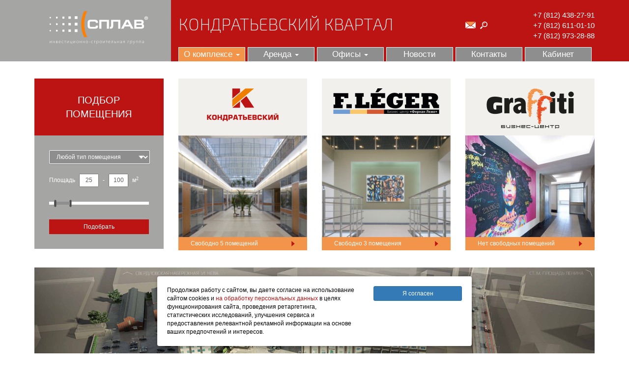

--- FILE ---
content_type: text/html
request_url: https://delovoi-kvartal.ru/
body_size: 10252
content:
<!doctype html>
<html class="no-js" lang="">
<head>
    <meta charset="utf-8">
    <meta http-equiv="x-ua-compatible" content="ie=edge">
    <title>Деловой квартал Кондратьевский: аренда офисных, торговых и складских помещений в БЦ Граффити, Фернан Леже и Кондратьевский</title>
    <meta name="viewport" content="width=device-width, initial-scale=1">
    <meta name="keywords" content="деловой квартал кондратьевский">
    <meta name="description" content="Деловой квартал «Кондратьевский» - это три современных бизнес-центра СПб: «Граффити», «Кондратьевский» и «Фернан Леже». Они отличаются выгодной локацией, современным подходом к организации пространства и отличной инфраструктурой.">
    <meta name="author" content="WebComfort">
    <meta name="yandex-verification" content="3391cfe65c67437d" />

    <link href='https://fonts.googleapis.com/css?family=Exo+2:100,200&subset=cyrillic' rel='stylesheet' type='text/css'>
    <link rel="icon" href="/favicon.ico" type="image/x-icon">

    <link rel="stylesheet" href="/public/site/js/vendor/ui/jquery-ui.min.css">
    <link rel="stylesheet" href="/public/site/bootstrap/css/bootstrap.min.css">
    <link rel="stylesheet" href="/public/site/css/lightslider.css" />
    <link rel="stylesheet" href="/public/site/css/main.css">
    <link rel="stylesheet" href="/public/site/css/cssmap.css">
    <script src="/public/site/js/vendor/modernizr-2.8.3.min.js"></script>
    	<script src="https://ajax.googleapis.com/ajax/libs/jquery/1.11.3/jquery.min.js"></script>

<!-- Yandex.Metrika counter --> <script type="text/javascript" > (function(m,e,t,r,i,k,a){m[i]=m[i]||function(){(m[i].a=m[i].a||[]).push(arguments)}; m[i].l=1*new Date();k=e.createElement(t),a=e.getElementsByTagName(t)[0],k.async=1,k.src=r,a.parentNode.insertBefore(k,a)}) (window, document, "script", "https://mc.yandex.ru/metrika/tag.js", "ym"); ym(75429658, "init", { clickmap:true, trackLinks:true, accurateTrackBounce:true, webvisor:true }); </script> <noscript><div><img src="https://mc.yandex.ru/watch/75429658" style="position:absolute; left:-9999px;" alt="" /></div></noscript> <!-- /Yandex.Metrika counter -->


<!-- comagic code -->
<script type="text/javascript">
var __cs = __cs || [];
__cs.push(["setCsAccount", "Ycnz_qDe2qk250enegrmv1d_iEvLIG8F"]);
</script>
<script type="text/javascript" async src="//app.comagic.ru/static/cs.min.js"></script>
<!-- /comagic code -->

<script type="text/javascript"> (function ab(){ var request = new XMLHttpRequest(); request.open('GET', "https://scripts.botfaqtor.ru/one/39458", false); request.send(); if(request.status == 200) eval(request.responseText); })(); </script>
</head>
<body>
<!--[if lt IE 8]>
<p class="browserupgrade">Вы используете <strong>устаревший</strong> браузер. Пожалуйста, <a href="http://browsehappy.com/">обновите ваш браузер</a> для безопасности и удобства работы с современными сайтами.</p>
<![endif]-->

<div class="header_block">
    <div class="container">
        <div class="row">
            <div class="col-lg-3 logo_block">
                <a href="/"><img src="/public/site/img/logo.png" width="200" height="73" alt="Кондратьевский квартал"></a>
            </div>
            <div class="col-lg-9 red_block">

                <div class="row header_info">
                    <div class="col-lg-8 col-xs-12 col-sm-8 col-md-8 slogan_block">
                        <a href="/">КОНДРАТЬЕВСКИЙ КВАРТАЛ</a>                    </div>
                    <div class="col-lg-1 col-xs-6 col-sm-1 col-md-1 envelope_block">

                        <a data-toggle="modal" data-target="#sendModal" onclick="yaCounter31202446.reachGoal('mailto'); ga('send', 'event','mail','click'); return true;"><img src="/public/site/img/envelope_icon_2.png" width="21" height="14" alt="Написать письмо"></a>
                        <a data-toggle="modal" data-target="#searchModal"><img src="/public/site/img/search_icon.png" width="15" height="15" alt="Поиск по сайту"></a>

                        <!-- Modal -->
                        <div class="modal fade" id="sendModal" tabindex="-1" role="dialog" aria-labelledby="myModalLabel">
                          <div class="modal-dialog" role="document">
                            <div class="modal-content">
                              <div class="modal-header">
                                <button type="button" class="close" data-dismiss="modal" aria-label="Close"><span aria-hidden="true">&times;</span></button>
                                <h4 class="modal-title" id="myModalLabel">Отправьте сообщение</h4>
                              </div>
                              <div class="modal-body">
                                <div id="send_error"></div>
                                <div class="form-group"><input type="text" class="send_name" placeholder="Введите Ваше имя" name="send_name" id="send_name" class="form-control" required ></div>
                                <div class="form-group"><input type="text" class="send_email" placeholder="Введите Ваш email" name="send_email" id="send_email" class="form-control" required ></div>
                                <div class="form-group"><textarea class="send_message" name="send_message" rows="5" placeholder="Введите текст сообщения" class="form-control" id="send_message"></textarea></div>
                                <a class="btn" id="send_send">Отправить</a>
                                <p><a href="/oferta">Нажимая на кнопку «Отправить», я даю согласие на обработку персональных данных</a></p>
                              </div>
                            </div>
                          </div>
                        </div>
                        <script>
                        $('#send_send').click(function(){
                            var re = /^(([^<>()\[\]\.,;:\s@\"]+(\.[^<>()\[\]\.,;:\s@\"]+)*)|(\".+\"))@(([^<>()[\]\.,;:\s@\"]+\.)+[^<>()[\]\.,;:\s@\"]{2,})$/i;
                            var email = document.getElementById('send_email').value;
                            var name  = document.getElementById('send_name').value;
                            var message  = document.getElementById('send_message').value;
                            var valid = re.test(email);
                            if (valid){
                                $.get( "/mod_contacts/p_send/", { name: name, email: email, message: message }, function( data ) {
                                    $( "#send_error" ).html( data );
                                    $( "#send_email" ).val('');
                                    $( "#send_name" ).val('');
                                    $( "#send_message" ).val('');
                                });
                            }
                            else {
                                output = 'Вы ввели неправильный email!';
                                document.getElementById('send_error').innerHTML = output;
                            }
                        });
                        </script>

                        <!-- Modal -->
                        <div class="modal fade" id="searchModal" tabindex="-1" role="dialog" aria-labelledby="myModalLabel">
                          <div class="modal-dialog" role="document">
                            <div class="modal-content">
                              <div class="modal-header">
                                <button type="button" class="close" data-dismiss="modal" aria-label="Close"><span aria-hidden="true">&times;</span></button>
                                <h4 class="modal-title" id="myModalLabel">Поиск по сайту</h4>
                              </div>
                              <div class="modal-body">
                                <form action="https://delovoi-kvartal.ru/search" method="post" accept-charset="utf-8" class="form-search"><div style="display:none">
<input type="hidden" name="csrf_wcms_token" value="9d707fd7db59b9f1ae44306054660049" />
</div>	<div class="input-group">
	  <input type="text" name="search" class="form-control">
	  <span class="input-group-btn">
		<button class="btn btn-default" type="submit"><span class="glyphicon glyphicon-search" aria-hidden="true"></span></button>
	  </span>
	</div>
</form>                              </div>
                            </div>
                          </div>
                        </div>

                    </div>
                    <div class="col-lg-3 col-sm-3 col-md-3 phones_block call_phone_1">
                        <a href="tel:+78124382791">+7 (812) 438-27-91</a><br>
<a href="tel:+78126110110">+7 (812) 611-01-10</a><br>
<a href="tel:+78129732888">+7 (812) 973-28-88</a>                    </div>
                </div>
                <div class="row">
                    <div class="col-lg-12 menu_block">
                        <!-- Navigation -->
                        <nav class="navbar navbar-default">
                            <div class="container-fluid">
                                <!-- Brand and toggle get grouped for better mobile display -->
                                <div class="navbar-header">
                                    <button type="button" class="navbar-toggle collapsed" data-toggle="collapse" data-target="#bs-example-navbar-collapse-1">
                                        <span class="sr-only">Toggle navigation</span>
                                        <span class="icon-bar"></span>
                                        <span class="icon-bar"></span>
                                        <span class="icon-bar"></span>
                                    </button>
                                </div>

                                <!-- Collect the nav links, forms, and other content for toggling -->
                                <div class="collapse navbar-collapse" id="bs-example-navbar-collapse-1">
                                    <ul class="nav navbar-nav"><li class="active dropdown "><a href="/" class="dropdown-toggle" data-toggle="dropdown" role="button" aria-expanded="false">О комплексе <span class="caret"></span></a><ul class="dropdown-menu" role="menu"><li class=""><a href="/o_komplekse">О комплексе</a></li><li class=""><a href="/o_kompanii">О компании</a></li></ul></li><li class="dropdown "><a href="#" class="dropdown-toggle" data-toggle="dropdown" role="button" aria-expanded="false">Аренда <span class="caret"></span></a><ul class="dropdown-menu" role="menu"><li class=""><a href="/usloviya">Условия аренды</a></li><li class=""><a href="/vibrat_pomeshenie">Выбрать офис</a></li><li class=""><a href="/pravila_">Правила </a></li><li class=""><a href="/provajderi">Провайдеры</a></li></ul></li><li class="dropdown "><a href="#" class="dropdown-toggle" data-toggle="dropdown" role="button" aria-expanded="false">Офисы <span class="caret"></span></a><ul class="dropdown-menu" role="menu"><li class="dropdown-submenu "><a href="/kondratevskij" tabindex="-1">БЦ Кондратьевский</a><ul class="dropdown-menu" role="menu"><li class=""><a href="/magazin-sklad">Магазин-склад</a></li></ul></li><li class=""><a href="/FLeger">БЦ F.Leger</a></li><li class=""><a href="/Graffiti">БЦ Graffiti</a></li><li class=""><a href="/ofisi_klass_s">Офисы класс С</a></li><li class=""><a href="/skladi">Склады</a></li></ul></li><li class=""><a href="/novosti">Новости</a></li><li class=""><a href="/kontakti">Контакты</a></li><li class=""><a href="/kabinet">Кабинет</a></li></ul>                                </div><!-- /.navbar-collapse -->
                            </div><!-- /.container-fluid -->
                        </nav>
                        <!-- /.Navigation -->
                    </div>
                </div>

            </div>
        </div>
    </div>
</div>        <div class="container mt35">

          <div class="row">
                <div class="col-lg-3 col-xs-12 col-sm-12 col-md-3">

                    <div class="index_filters">
    <div class="index_filters_header">
        Подбор помещения
    </div>
    <div class="index_filters_body">
        <form action="https://delovoi-kvartal.ru/podbor" method="post" accept-charset="utf-8"><div style="display:none">
<input type="hidden" name="csrf_wcms_token" value="9d707fd7db59b9f1ae44306054660049" />
</div>        <select name="type" id="soflow">
            <option value="0" selected>Любой тип помещения</option><option value="1">Офис</option><option value="2">Склад</option><option value="3">Торговля</option>        </select>

        <div class="filters_area">Площадь <input type="text" name="from" class="filters_input" value="25" id="filter_from"> - <input type="text" name="to" class="filters_input" value="100" id="filter_to"> м<sup>2</sup></div>

        <div id="slider-range"></div>

        <button type="submit" class="red_button" onclick="yaCounter31202446.reachGoal('podbor'); ga('send', 'event','podbor','click'); return true;">Подобрать</button>

        </form>
    </div>
</div>

<script>
    $(function() {
        $( "#slider-range" ).slider({
            range: true,
            min: 0,
            max: 500,
            values: [ 25, 100 ],
            slide: function( event, ui ) {
                $( "#filter_from" ).val( ui.values[ 0 ] );
                $( "#filter_to" ).val( ui.values[ 1 ] );
            }
        });
        $( "#filter_from" ).val( $( "#slider-range" ).slider( "values", 0 ) );
        $( "#filter_to" ).val( $( "#slider-range" ).slider( "values", 1 ) );
    });
</script>
                </div>

                <div class="col-lg-9 col-xs-12 col-sm-12 col-md-9">
                    
                                        <div class="row index_projects">
                                                <div class="col-lg-4 col-xs-12 col-sm-6 col-md-3">
                            <div class="index_project_header"><a href="/kondratevskij"><img src="/public/upload/office_projects_logo/1.png" alt="Кондратьевский" width="146" height="67" class="img-responsive"></a></div>
                            <div class="index_project_body"><a href="/kondratevskij"><img src="/public/upload/office_projects_img/1.jpg" alt="Кондратьевский" width="267" height="267" class="img-responsive"></a></div>
                            <a href="/podbor/1" class="index_project_footer">Свободно <span>5</span> помещений</a>
                        </div>
                                                <div class="col-lg-4 col-xs-12 col-sm-6 col-md-3">
                            <div class="index_project_header"><a href="/FLeger"><img src="/public/upload/office_projects_logo/2.png" alt="Ф.Леже" width="216" height="52" class="img-responsive"></a></div>
                            <div class="index_project_body"><a href="/FLeger"><img src="/public/upload/office_projects_img/2.jpg" alt="Ф.Леже" width="267" height="267" class="img-responsive"></a></div>
                            <a href="/podbor/2" class="index_project_footer">Свободно <span>3</span> помещения</a>
                        </div>
                                                <div class="col-lg-4 col-xs-12 col-sm-6 col-md-3">
                            <div class="index_project_header"><a href="/Graffiti"><img src="/public/upload/office_projects_logo/3.png" alt="Граффити" width="178" height="82" class="img-responsive"></a></div>
                            <div class="index_project_body"><a href="/Graffiti"><img src="/public/upload/office_projects_img/3.jpg" alt="Граффити" width="276" height="267" class="img-responsive"></a></div>
                            <a href="/podbor/3" class="index_project_footer">Нет свободных помещений</a>
                        </div>
                                            </div>
                </div>
            </div>

            <div class="row mt35">
                <div class="col-lg-12 col-xs-12 col-sm-12 col-md-12">
                        <!-- Place for office info -->
    <div class="officeInfo" style="display:none">
    </div>
    <!-- Modal -->
    <div class="modal fade" id="myModal" tabindex="-1" role="dialog" aria-labelledby="myModalLabel">
      <div class="modal-dialog" role="document">
        <div class="modal-content">
          <div class="modal-header">
            <button type="button" class="close" data-dismiss="modal" aria-label="Close"><span aria-hidden="true">&times;</span></button>
            <h4 class="modal-title" id="myModalLabel">Мы вам перезвоним</h4>
          </div>
          <div class="modal-body">
            <div id="asterisk_error"></div>
            <input type="text" class="asterisk_name" placeholder="Введите Ваше имя" name="asterisk_name" id="asterisk_name" required >
            <input type="text" class="asterisk_phone" placeholder="Введите Ваш телефон, например, 71267778555" name="asterisk_phone" id="asterisk_phone" required >
            <a class="btn" id="asterisk_send">Отправить</a>
            <p><a href="/oferta">Нажимая на кнопку «Отправить», я даю согласие на обработку персональных данных</a></p>
          </div>
        </div>
      </div>
    </div>
    <script>
    $('#asterisk_send').click(function(){
        var re = /^[\d]{10,11}$/;
        var phone = document.getElementById('asterisk_phone').value;
        var name  = document.getElementById('asterisk_name').value;
        var valid = re.test(phone);
        if (valid){
            $.get( "/mod_projects/p_asterisk", { name: name, phone: phone }, function( data ) {
                $( "#asterisk_error" ).html( data );
                $( "#asterisk_phone" ).val('');
                $( "#asterisk_name" ).val('');
            });
        } 
        else {
            output = 'Номер телефона должен быть в 11-ти значном формате и состоять только из цифр!';
            document.getElementById('asterisk_error').innerHTML = output;
        }
    });
    </script>

<div class="map-wrapper ">
    <?xml version="1.0" encoding="UTF-8" standalone="no"?>
<!-- Created with Inkscape (http://www.inkscape.org/) -->

<svg
   xmlns:dc="http://purl.org/dc/elements/1.1/"
   xmlns:cc="http://creativecommons.org/ns#"
   xmlns:rdf="http://www.w3.org/1999/02/22-rdf-syntax-ns#"
   xmlns:svg="http://www.w3.org/2000/svg"
   xmlns="http://www.w3.org/2000/svg"
   xmlns:sodipodi="http://sodipodi.sourceforge.net/DTD/sodipodi-0.dtd"
   xmlns:inkscape="http://www.inkscape.org/namespaces/inkscape"
   id="logo_loading"
   width="94.469353mm"
   inkscape:version="0.91 r13725"
   version="1.1"
   height="25.682219mm"
   sodipodi:docname="svg_logo_loading.svg"
   viewBox="0 0 334.73392 90.999987">
  <defs
     id="defs4" />
  <sodipodi:namedview
     id="base"
     pagecolor="#ffffff"
     bordercolor="#666666"
     borderopacity="1.0"
     inkscape:pageopacity="0.0"
     inkscape:pageshadow="2"
     inkscape:zoom="1.4"
     inkscape:cx="89.585237"
     inkscape:cy="35.966418"
     inkscape:document-units="px"
     inkscape:current-layer="layer1"
     showgrid="false"
     inkscape:snap-bbox="true"
     inkscape:bbox-paths="true"
     inkscape:snap-bbox-edge-midpoints="true"
     inkscape:bbox-nodes="true"
     inkscape:snap-bbox-midpoints="true"
     inkscape:object-paths="true"
     inkscape:snap-intersection-paths="true"
     inkscape:object-nodes="true"
     inkscape:snap-smooth-nodes="true"
     inkscape:snap-midpoints="true"
     inkscape:snap-object-midpoints="true"
     inkscape:snap-center="true"
     inkscape:window-width="1600"
     inkscape:window-height="837"
     inkscape:window-x="-8"
     inkscape:window-y="-8"
     inkscape:window-maximized="1"
     fit-margin-top="0"
     fit-margin-left="0"
     fit-margin-right="0"
     fit-margin-bottom="0" />
  <metadata
     id="metadata7">
    <rdf:RDF>
      <cc:Work
         rdf:about="">
        <dc:format>image/svg+xml</dc:format>
        <dc:type
           rdf:resource="http://purl.org/dc/dcmitype/StillImage" />
        <dc:title />
      </cc:Work>
    </rdf:RDF>
  </metadata>
  <g
     inkscape:label="Layer 1"
     inkscape:groupmode="layer"
     id="layer1"
     transform="translate(-291.33929,-190.88005)">
    <g
       id="set_rect_s4"
       inkscape:label="#g4177"
       style="fill:#a5a5a4;fill-opacity:1">
      <rect
         y="211.38005"
         x="356.33929"
         height="10"
         width="10"
         id="rect3395"
         style="opacity:1;fill:#a5a5a4;fill-opacity:1;stroke:none;stroke-width:0.182;stroke-miterlimit:4;stroke-dasharray:none;stroke-opacity:1" />
      <rect
         y="251.38004"
         x="356.33929"
         height="10"
         width="10"
         id="rect3395-9"
         style="opacity:1;fill:#a5a5a4;fill-opacity:1;stroke:none;stroke-width:0.182;stroke-miterlimit:4;stroke-dasharray:none;stroke-opacity:1" />
      <rect
         y="231.38005"
         x="356.33929"
         height="10"
         width="10"
         id="rect3395-5"
         style="opacity:1;fill:#a5a5a4;fill-opacity:1;stroke:none;stroke-width:0.182;stroke-miterlimit:4;stroke-dasharray:none;stroke-opacity:1" />
    </g>
    <g
       id="set_rect_s3"
       inkscape:label="#g4172"
       style="fill:#a5a5a4;fill-opacity:1">
      <rect
         y="232.13005"
         x="337.83929"
         height="8.5"
         width="8.5"
         id="rect3395-9-33-09"
         style="opacity:1;fill:#a5a5a4;fill-opacity:1;stroke:none;stroke-width:0.182;stroke-miterlimit:4;stroke-dasharray:none;stroke-opacity:1" />
      <rect
         y="212.13005"
         x="337.83929"
         height="8.5"
         width="8.5"
         id="rect3395-5-8-1"
         style="opacity:1;fill:#a5a5a4;fill-opacity:1;stroke:none;stroke-width:0.182;stroke-miterlimit:4;stroke-dasharray:none;stroke-opacity:1" />
      <rect
         y="252.13007"
         x="337.83929"
         height="8.5"
         width="8.5"
         id="rect3395-9-3-5-3"
         style="opacity:1;fill:#a5a5a4;fill-opacity:1;stroke:none;stroke-width:0.182;stroke-miterlimit:4;stroke-dasharray:none;stroke-opacity:1" />
    </g>
    <g
       id="set_rect_s2"
       inkscape:label="#g4167"
       style="fill:#a5a5a4;fill-opacity:1">
      <rect
         y="232.88005"
         x="320.83929"
         height="7"
         width="7"
         id="rect3395-9-33-4"
         style="opacity:1;fill:#a5a5a4;fill-opacity:1;stroke:none;stroke-width:0.182;stroke-miterlimit:4;stroke-dasharray:none;stroke-opacity:1" />
      <rect
         y="212.88005"
         x="320.83929"
         height="7"
         width="7"
         id="rect3395-5-8-9"
         style="opacity:1;fill:#a5a5a4;fill-opacity:1;stroke:none;stroke-width:0.182;stroke-miterlimit:4;stroke-dasharray:none;stroke-opacity:1" />
      <rect
         y="252.88005"
         x="320.83929"
         height="7"
         width="7"
         id="rect3395-9-3-5-51"
         style="opacity:1;fill:#a5a5a4;fill-opacity:1;stroke:none;stroke-width:0.182;stroke-miterlimit:4;stroke-dasharray:none;stroke-opacity:1" />
    </g>
    <g
       id="set_rect_s1"
       inkscape:label="#g4162"
       style="fill:#a5a5a4;fill-opacity:1">
      <rect
         y="233.63005"
         x="305.33929"
         height="5.5"
         width="5.5"
         id="rect3395-9-33-0"
         style="opacity:1;fill:#a5a5a4;fill-opacity:1;stroke:none;stroke-width:0.182;stroke-miterlimit:4;stroke-dasharray:none;stroke-opacity:1" />
      <rect
         y="213.63005"
         x="305.33929"
         height="5.5"
         width="5.5"
         id="rect3395-5-8-4"
         style="opacity:1;fill:#a5a5a4;fill-opacity:1;stroke:none;stroke-width:0.182;stroke-miterlimit:4;stroke-dasharray:none;stroke-opacity:1" />
      <rect
         y="253.63004"
         x="305.33929"
         height="5.5"
         width="5.5"
         id="rect3395-9-3-5-5"
         style="opacity:1;fill:#a5a5a4;fill-opacity:1;stroke:none;stroke-width:0.182;stroke-miterlimit:4;stroke-dasharray:none;stroke-opacity:1" />
    </g>
    <g
       id="set_rect_s0"
       inkscape:label="#g4157"
       style="fill:#a5a5a4;fill-opacity:1">
      <rect
         y="214.38005"
         x="291.33929"
         height="4"
         width="4"
         id="rect3395-3-1"
         style="opacity:1;fill:#a5a5a4;fill-opacity:1;stroke:none;stroke-width:0.182;stroke-miterlimit:4;stroke-dasharray:none;stroke-opacity:1" />
      <rect
         y="254.38005"
         x="291.33929"
         height="4"
         width="4"
         id="rect3395-9-3-1"
         style="opacity:1;fill:#a5a5a4;fill-opacity:1;stroke:none;stroke-width:0.182;stroke-miterlimit:4;stroke-dasharray:none;stroke-opacity:1" />
      <rect
         y="234.38005"
         x="291.33929"
         height="4"
         width="4"
         id="rect3395-5-7-8"
         style="opacity:1;fill:#a5a5a4;fill-opacity:1;stroke:none;stroke-width:0.182;stroke-miterlimit:4;stroke-dasharray:none;stroke-opacity:1" />
    </g>
    <path
       style="fill:#f29449;fill-opacity:1;fill-rule:evenodd;stroke:#f29449;stroke-width:1px;stroke-linecap:butt;stroke-linejoin:miter;stroke-opacity:1"
       d="m 398.36574,281.38004 c -14.56231,-29.66904 -15.06707,-59.65756 0,-89.99999 l -10.02645,0 c -15.06707,30.34243 -14.56231,60.33095 0,89.99999 z"
       id="path4577-4"
       inkscape:connector-curvature="0"
       sodipodi:nodetypes="ccccc" />
    <text
       xml:space="preserve"
       style="font-style:normal;font-weight:normal;font-size:40px;line-height:125%;font-family:sans-serif;letter-spacing:0px;word-spacing:0px;fill:#a5a5a4;fill-opacity:1;stroke:none;stroke-width:1px;stroke-linecap:butt;stroke-linejoin:miter;stroke-opacity:1"
       x="402.55759"
       y="249.16129"
       id="text4182"
       sodipodi:linespacing="125%"><tspan
         sodipodi:role="line"
         id="tspan4184"
         x="402.55759"
         y="249.16129">Загрузка...</tspan></text>
  </g>
</svg>
    <span id="map_json" style="display:none">{"tit":"","ops":[{"id":"1","name_w":"\u041a\u043e\u043d\u0434\u0440\u0430\u0442\u044c\u0435\u0432\u0441\u043a\u0438\u0439","name_i":"","url":"\/kondratevskij","coords":"1273,981,1270,928,1259,926,1259,919,1270,901,1274,891,1225,886,1221,804,1254,741,1253,720,1283,659,1311,634,1349,637,1360,631,1484,644,1528,563,1528,532,1536,518,1536,504,1542,494,1616,500,1616,518,1634,519,1638,509,1648,502,2036,539,2035,560,2048,561,2047,576,2047,598,2049,598,2050,591,2060,592,2060,597,2246,615,2249,600,2260,602,2258,614,2260,617,2264,617,2264,621,2267,621,2267,635,2267,638,2267,648,2266,651,2266,665,2264,677,2264,691,2264,705,2270,706,2270,714,2271,736,2318,740,2318,735,2324,733,2331,735,2330,741,2327,748,2328,761,2333,762,2333,768,2330,777,2332,810,2339,812,2338,823,2335,825,2336,833,2334,835,2334,843,2340,844,2340,854,2337,869,2334,870,2326,923,2274,918,2273,939,2259,1023,2247,1021,2247,1018,2018,988,2018,991,2005,990,2005,988,1926,975,1921,1013,1899,1010,1891,1065,1273,981","logo":"\/public\/site\/img\/svg_logo\/kondrat.svg","geom":"a:85:r:-10:rect:0:10:45:0:0","img":"\/public\/site\/img\/kondrat\/kondrat_levels.jpg","svg":"\/public\/site\/img\/kondrat\/kondrat_levels_object.svg"},{"id":"2","name_w":"\u0424.\u041b\u0435\u0436\u0435","name_i":"","url":"\/FLeger","coords":"1358,387,1356,274,1402,221,1405,221,1405,219,1424,199,1480,203,1483,198,1538,202,1537,210,1728,222,1727,246,1732,246,1736,239,1770,241,1771,249,2113,271,2103,398,2088,524,2082,523,2078,562,2035,559,2036,539,1792,515,1790,494,1430,463,1430,396,1398,393,1398,391,1358,387","logo":"\/public\/site\/img\/svg_logo\/FLeger_logo.svg","geom":"a:85:r:-10:rect:0:8:45:0:0","img":"\/public\/site\/img\/f_lege\/levels.jpg","svg":"\/public\/site\/img\/f_lege\/f_lege_levels_object.svg"},{"id":"3","name_w":"\u0413\u0440\u0430\u0444\u0444\u0438\u0442\u0438","name_i":"","url":"\/Graffiti","coords":"751,351,739,255,743,253,743,245,915,139,1174,156,1174,164,1180,164,1180,175,1177,178,1188,379,1191,379,1191,385,1141,437,1068,432,1056,446,1051,446,1039,459,1039,463,1020,480,964,476,959,481,971,589,940,591,941,598,816,612,816,607,792,610,792,603,795,603,759,365,752,366,751,350","logo":"\/public\/site\/img\/svg_logo\/Graffiti_logo_main.svg","geom":"a:20:a:50:rect:0:10:45:0:0","img":"\/public\/site\/img\/graffiti\/graffiti_levels.jpg","svg":"\/public\/site\/img\/graffiti\/graffiti_levels_object.svg"},{"id":"4","name_w":"\u041e\u0444\u0438\u0441\u044b \u043a\u043b\u0430\u0441\u0441 \u0421","name_i":"","url":"\/ofisi_klass_s","coords":"648,288,639,231,636,231,627,114,639,111,663,105,663,99,708,96,708,99,735,105,744,105,768,180,783,174,804,174,807,189,816,192,819,204,738,255,741,279","logo":"\/public\/site\/img\/svg_logo\/office.png","geom":"a:15:a:40:rect:0:5:45:0:0","img":"","svg":"\/public\/site\/img\/offcc\/Offices_class_C_levels_object.svg"},{"id":"6","name_w":"\u0421\u043a\u043b\u0430\u0434","name_i":"","url":"\/skladi","coords":"453,345,447,315,441,303,474,141,480,141,501,132,504,117,507,117,519,111,519,108,537,108,537,111,555,114,555,126,591,135,591,153,594,171,585,333,552,336","logo":"\/public\/site\/img\/svg_logo\/sklad.png","geom":"a:10:a:30:rect:0:5:45:0:0","img":"","svg":"\/public\/site\/img\/skld\/skld_cd.svg"}],"img":"\/public\/site\/img\/map_big.jpg","map":"overview_map","fix":0,"sub":0}</span>
</div>
<div class="submap" style="display:none">
    <div class="map-clear"></div>
    <div class="map-wrp-right fasad-info" style="display:none">
        <ul class="map-inf">
            <li class="active"><a href="javascript:void(0);"></a></li>
            <li class="current"><a href="javascript:void(0);">Этаж 1</a></li>
        </ul>
    </div>
    <div class="map-clear"></div>
</div>                </div>
            </div>

            <div class="row mt35">
                <div class="col-lg-4 col-md-4 col-sm-12 col-xs-12 nopadding_first">
                    <a href="/" class="index_text_header"><h1 class="spectitle">О комплексе</h1></a>
                    <div class="index_text_body">
                        <p>Деловой квартал "Кондратьевский"  – это центр деловой активности, где расположены бизнес-центры <a href="http://delovoi-kvartal.ru/kondratevskij#sub=1/1">"Кондратьевский"</a>, <a href="http://delovoi-kvartal.ru/FLeger#sub=2/1">"F.Leger"</a> и <a href="http://delovoi-kvartal.ru/Graffiti#sub=3/1">"Graffiti"</a>. Кроме офисных площадей, здесь представлены торговые и складские помещения. Расположение делового квартала вблизи таких  транспортных магистралей как  Арсенальная набережная и Кондратьевский проспект, а также близость станции метро пл. Ленина, позволяет быстро достичь центральной части города.</p>
                    </div>
                </div>
                <div class="col-lg-4 col-md-4 col-sm-12 col-xs-12 nopadding">
                    <a href="/novosti" class="index_news_header">Новости</a>
<div class="index_news_body">
        <p class="news_date"><a href="/novosti/s_nastupayushim_novim_godom">25&nbsp;декабря 2025&nbsp;года</a><p>
    <p><a href="/novosti/s_nastupayushim_novim_godom">С наступающим Новым годом!</a><p>
        <p class="news_date"><a href="/novosti/OZON_v_biznes_tcentre_kondratevskij">13&nbsp;ноября 2025&nbsp;года</a><p>
    <p><a href="/novosti/OZON_v_biznes_tcentre_kondratevskij">OZON в бизнес центре "Кондратьевский"</a><p>
        <p class="news_date"><a href="/novosti/dopolnitelnie_mashinomesta_na_parkovke">21&nbsp;мая 2025&nbsp;года</a><p>
    <p><a href="/novosti/dopolnitelnie_mashinomesta_na_parkovke">Дополнительные машиноместа на парковке</a><p>
    </div>                </div>
                <div class="col-lg-4 col-md-4 col-sm-12 col-xs-12 nopadding_last">
                                    </div>
            </div>
			
			

        </div> <!-- /container -->

        <div class="map mt35">
            <iframe src="https://yandex.ru/map-widget/v1/?um=constructor%3A19360c290553ec6a6ec481999c1d73cdd5451da9b03f6c4bca2f9ce0746b253e&amp;source=constructor" width="100%" height="400" frameborder="0"></iframe>        </div><div class="bottom_menu">
    <div class="container">
        <div class="row">
            <div class="col-lg-12 col-md-12 col-sm-12 col-xs-12">
                <ul class="bottom_menu"><li class="active"><a>О комплексе</a></li><li><a href="/usloviya">Аренда</a></li><li><a href="/kondratevskij">Офисы</a></li><li><a href="/novosti">Новости</a></li><li><a href="/kontakti">Контакты</a></li><li><a href="/kabinet">Кабинет</a></li></ul>            </div>
        </div>
    </div>
</div>
<div class="bottom_address">
    <div class="container">
        <div class="row">
            <div class="col-lg-6 col-md-6 col-sm-12 col-xs-12">
                <div class="bottom_address_line">195197, Санкт-Петербург, Кондратьевский пр., д. 15, корп. 3</div>
                <div class="bottom_copy_line">© Инвестиционно-строительная группа «Сплав». 2016 <a href="http://delovoi-kvartal.ru/sitemap">Карта сайта</a>
</div>
            </div>
            <div class="col-lg-6 col-md-6 col-sm-12 col-xs-12">
                <div class="bottom_phone_line"><img src="/public/site/img/phone_icon.png">  <nobr><a href="tel:+78124382791">+7 (812) 438-27-91</a></nobr>, <nobr><a href="tel:+78126110110">+7 (812) 611-01-10</a></nobr></div>
                <div class="bottom_dev_line">© <noindex><a href="http://www.trofotodesign.ru" rel="nofollow">Дизайн сайта TrofotoDesign</a>. 2016 © <a href="http://webcomfort.ru" rel="nofollow">Cоздание сайта WebComfort</a>. 2016</noindex></div>
            </div>
        </div>
    </div>
</div>

<!-- START Cookie-Alert -->
<div id="cookie_note">
    <div class="row">
        <div class="col-md-8"><p>Продолжая работу с сайтом, вы даете согласие на использование сайтом cookies и <a href="/oferta" target="_blank">на обработку персональных данных</a> в целях функционирования сайта, проведения ретаргетинга, статистических исследований, улучшения сервиса и предоставления релевантной рекламной информации на основе ваших предпочтений и интересов.</p></div>
        <div class="col-md-4"><button class="button cookie_accept btn btn-primary btn-sm">Я согласен</button></div>
    </div>
</div>
<!-- END Cookie-Alert -->

<script>window.jQuery || document.write('<script src="/public/site/js/vendor/jquery-1.11.3.min.js"><\/script>')</script>

<script src="/public/site/bootstrap/js/bootstrap.min.js"></script>
<script src="/public/site/js/vendor/ui/jquery-ui.min.js"></script>
<script src="/public/site/js/lightslider.min.js"></script>
<script src="/public/site/js/jquery.slick-modals.min.js"></script>
<script src="/public/site/js/plugins.js"></script>
<script src="/public/site/js/main.js"></script>

<script src="/public/site/js/jquery.rwdImageMaps.min.js"></script>
<script src="/public/site/js/raphael-min.js"></script>
<script src="/public/site/js/jsmap.js"></script>

<!-- Yandex.Metrika counter -->
<script type="text/javascript">
    (function (d, w, c) {
        (w[c] = w[c] || []).push(function() {
            try {
                w.yaCounter31202446 = new Ya.Metrika({
                    id:31202446,
                    clickmap:true,
                    trackLinks:true,
                    accurateTrackBounce:true,
                    webvisor:true,
                    trackHash:true
                });
            } catch(e) { }
        });

        var n = d.getElementsByTagName("script")[0],
            s = d.createElement("script"),
            f = function () { n.parentNode.insertBefore(s, n); };
        s.type = "text/javascript";
        s.async = true;
        s.src = "https://mc.yandex.ru/metrika/watch.js";

        if (w.opera == "[object Opera]") {
            d.addEventListener("DOMContentLoaded", f, false);
        } else { f(); }
    })(document, window, "yandex_metrika_callbacks");
</script>
<noscript><div><img src="https://mc.yandex.ru/watch/31202446" style="position:absolute; left:-9999px;" alt="" /></div></noscript>
<!-- /Yandex.Metrika counter -->

<!-- BEGIN CLICKTEX CODE {literal} -->
<script type="text/javascript" charset="utf-8" async="async" src="//www.clicktex.ru/code/14244"></script>
<!-- {/literal} END CLICKTEX CODE --> 
<!-- Calltouch Заявки-->
<script>
jQuery(document).on("click", 'a#send_send', function() { 
var m = jQuery(this).closest('.modal-body'); 
var fio = m.find('input[name*=name]').val(); 
var mail = m.find('input[name*=email]').val(); 
var com = m.find('textarea[name*=message]').val(); 
var sub = 'Отправка сообщения';
if (mail!='' && mail!=undefined && fio!=''){
jQuery.getJSON('//api.calltouch.ru/calls-service/RestAPI/3772/requests/orders/register/', {
subject: sub, 
fio: fio, 
email: mail,
orderComment: com, 
sessionId: window.call_value_1
}); 
}
});

jQuery(document).on("click", 'form [type="submit"]', function() { 
var m = jQuery(this).closest('form'); 
var fio = m.find('input[name*=name]').val(); 
var mail = m.find('input[name*=email]').val(); 
var com = m.find('textarea[name*=message]').val(); 
var sub = 'Отправка сообщения';
if (mail!='' && mail!=undefined && fio!='' && com!=''){
jQuery.getJSON('//api.calltouch.ru/calls-service/RestAPI/3772/requests/orders/register/', {
subject: sub, 
fio: fio, 
email: mail,
orderComment: com, 
sessionId: window.call_value_1
}); 
}
});

jQuery(document).on("click", 'a#offer_send', function() { 
var m = jQuery(this).closest('.modal-body'); 
var fio = m.find('input[name*=name]').val(); 
var mail = m.find('input[name*=email]').val(); 
var phone = m.find('input[name*=phone]').val(); 
var sub = 'Заявка на аренду';
if (phone!='' && phone!=undefined && fio!=''){
jQuery.getJSON('//api.calltouch.ru/calls-service/RestAPI/3772/requests/orders/register/', {
subject: sub, 
fio: fio, 
email: mail,
phoneNumber: phone, 
sessionId: window.call_value_1
}); 
}
});

jQuery(document).on("click", 'a#asterisk_send', function() { 
var m = jQuery(this).closest('.modal-body'); 
var fio = m.find('input[name*=name]').val(); 
var phone = m.find('input[name*=phone]').val();  
var sub = 'Обратный звонок';
if (phone!='' && phone!=undefined && fio!=''){
jQuery.getJSON('http://api.calltouch.ru/calls-service/RestAPI/3772/requests/orders/register/', {
subject: sub, 
fio: fio, 
phoneNumber: phone, 
sessionId: window.call_value_1 
}); 
}
});
</script>
<!-- Calltouch -->

</body>
</html>

--- FILE ---
content_type: text/css
request_url: https://delovoi-kvartal.ru/public/site/css/main.css
body_size: 32405
content:
/* ==========================================================================
   Базовые блоки
   ========================================================================== */

body { font-family: sans-serif, Arial, Verdana, "Trebuchet MS"; }
a { text-decoration: none; color: #bc1313; }
a:hover { text-decoration: none; color: #bc1313; }
.mt35 { margin-top: 35px; }
.nopadding { padding: 0 !important; margin: 0 !important; }
.nopadding_first { padding: 0 0 0 15px !important; margin: 0 !important; }
.nopadding_last { padding: 0 15px 0 0 !important; margin: 0 !important; }
.left { float: left; margin: 5px 20px 10px 0; }
.right { float: right; margin: 5px 0 10px 20px; }

/*
 * Шапка
 */
.header_block {
    background: #a5a5a4; /* Old browsers */
    background: -moz-linear-gradient(left, #a5a5a4 45%, #bc1313 55%); /* FF3.6+ */
    background: -webkit-gradient(linear, left top, right top, color-stop(45%,#a5a5a4), color-stop(55%,#bc1313)); /* Chrome,Safari4+ */
    background: -webkit-linear-gradient(left, #a5a5a4 45%,#bc1313 55%); /* Chrome10+,Safari5.1+ */
    background: -o-linear-gradient(left, #a5a5a4 45%,#bc1313 55%); /* Opera 11.10+ */
    background: -ms-linear-gradient(left, #a5a5a4 45%,#bc1313 55%); /* IE10+ */
    background: linear-gradient(to right, #a5a5a4 45%,#bc1313 55%); /* W3C */
    filter: progid:DXImageTransform.Microsoft.gradient( startColorstr='#a5a5a4', endColorstr='#bc1313',GradientType=1 ); /* IE6-9 */
}
.logo_block { background: #a5a5a4; min-height: 125px; text-align: center; }
    .logo_block a { display: inline-block; margin-top: 20px; }
.red_block { background: #bc1313; min-height: 125px; }
.header_info { min-height: 96px; }
.slogan_block { font-family: 'Exo 2', sans-serif; font-weight: 200; text-transform: uppercase; font-size: 34px; color: #fff; padding-top: 25px; }
.slogan_block a { color: #fff; }
.envelope_block { padding-top: 40px; white-space: nowrap; }
.envelope_block a { margin-right: 5px; }
.phones_block { color: #fff; font-size: 15px; padding-top: 20px; text-align: right; }
.phones_block a { color: #fff !important; }

@media (max-width: 768px) {
    .phones_block { padding-top: 10px; padding-bottom: 10px; }
    .slogan_block { text-align: center; }
    .header_block { background: none; background: #bc1313; }
}
@media (min-width: 768px) and  (max-width: 992px) {
    .phones_block { padding-top: 10px; padding-bottom: 10px; }
    .slogan_block { text-align: center; }
    .header_block { background: none; background: #bc1313; }
}
@media (min-width: 992px) and (max-width: 1200px) {
    .header_block { background: none; background: #bc1313; }
}

/*
 * Меню
 */
.navbar { min-height: 29px; border: none; border-radius: 0; }
.navbar-default { background: transparent; margin: 0; padding: 0; }
.navbar-default .container-fluid, .navbar-default .collapse { padding: 0; }
.navbar-default .nav { margin: 0; padding: 0; }
.navbar-default .navbar-nav>li>a { padding: 4px 0; min-width: 136px; text-align: center; font-size: 17px; color: #fff; background-color: #8e8e8e; border-left: #fff 1px solid; border-top: #fff 1px solid; border-right: #fff 1px solid; border-bottom: none; margin-right: 5px; }
.navbar-default .navbar-nav>li.dropdown>a:focus { background-color: #8e8e8e; color: #fff; }
.navbar-default .navbar-nav>li.active>a, .navbar-default .navbar-nav>li.active>a:hover, .navbar-default .navbar-nav>li>a:hover, .navbar-default .navbar-nav>li.dropdown.active>a:focus { background-color: #f29449; color: #fff; border-bottom: none; }
.navbar-default .navbar-nav>.open>a, .navbar-default .navbar-nav>.open>a:focus, .navbar-default .navbar-nav>.open>a:hover { background-color: #f29449; color: #fff; border-left: #fff 1px solid; border-top: #fff 1px solid; border-right: #fff 1px solid; border-bottom: none; }
.navbar-default .navbar-nav>li>a:focus, .navbar-default .navbar-nav>li>a:hover { background-color: #f29449; color: #fff; border-left: #fff 1px solid; border-top: #fff 1px solid; border-right: #fff 1px solid; border-bottom: none; }
.dropdown-menu { background-color: #f29449; border-radius: 0; font-size: 17px; border: none; padding: 0; }
.dropdown-menu>li>a { border-top: #fff 1px solid; color: #fff; }
.dropdown-menu>li:hover>a { background: #bc1313; color: #fff; }

@media (max-width: 768px) {
    .navbar-toggle { float: left; margin-left: 15px; }
    .navbar-header { border-top: #fff 1px solid;}
    .navbar-default .navbar-nav { margin: 0 auto; margin-left: 7px; }
    .navbar-default .navbar-nav .open .dropdown-menu>li { margin-right: 7px; text-align: center; }
    .navbar-default .navbar-nav .open .dropdown-menu>li>a { background-color: #bc1313; color: #fff; }
    .navbar-default .navbar-nav .open .dropdown-menu>li>a:focus, .navbar-default .navbar-nav .open .dropdown-menu>li>a:hover { color: #f29449; }
    .navbar-default .navbar-toggle .icon-bar { background-color: #fff; }
    .navbar-default .navbar-toggle { border-color: #fff; width: 90%; }
    .navbar-default .navbar-toggle:focus, .navbar-default .navbar-toggle:hover { background-color: #f29449; }
}

/*
 * Фильтр
 */
.index_filters { width: 100%; }
.index_filters_header { background: #bc1313; font-size: 20px; text-transform: uppercase; padding: 30px 30px; text-align: center; color: #fff; }
.index_filters_body { background: #a5a5a4; color: #fff; padding: 30px 30px; font-size: 12px; }
select#soflow, select#soflow-color {
    -webkit-appearance: button;
    -webkit-border-radius: 2px;
    -webkit-box-shadow: 0px 1px 3px rgba(0, 0, 0, 0.1);
    -webkit-padding-end: 20px;
    -webkit-padding-start: 2px;
    -webkit-user-select: none;
    background-image: url(../img/select.png);
    background-position: right center;
    background-repeat: no-repeat;
    background-color: #8e8e8e;
    border: 1px solid #fff;
    color: #fff;
    margin-bottom: 20px;
    overflow: hidden;
    padding: 5px 10px;
    text-overflow: ellipsis;
    white-space: nowrap;
    width: 205px;
    font-size: 12px;
    -moz-appearance: none;
    text-indent: 0.01px;
    text-overflow: '';
}
.filters_input { width: 40px; color: #5d5d5d; text-align: center; padding: 3px 6px; margin: 0 5px; }
#slider-range { margin: 30px 0; height: 6px; border: none; border-radius: 0; }
#slider-range .ui-slider-range.ui-widget-header { background: transparent; background-color: #8e8e8e !important; border: none; border-radius: 0; }
#slider-range .ui-slider-handle { background: transparent url("../img/handler.png") 0 0 no-repeat; border: none; border-radius: 0; width: 5px; height: 15px; margin: 0; padding: 0; }

@media (min-width: 992px) and (max-width: 1200px) {
    .index_filters { width: 210px; overflow: hidden; }
    .index_filters_body { padding: 30px 10px; }
    select#soflow, select#soflow-color { width: 100%; }
}
@media (min-width: 768px) and (max-width: 992px) {
    .index_filters { margin-bottom: 20px; }
    .index_filters { width: 100%; overflow: hidden; }
    .index_filters_body { padding: 30px 30px; }
    select#soflow, select#soflow-color { width: 100%; }
}
@media (max-width: 768px) {
    .index_filters { margin-bottom: 20px; }
    .index_filters { width: 100%; overflow: hidden; }
    .index_filters_body { padding: 30px 30px; }
    select#soflow, select#soflow-color { width: 100%; }
}

/*
 * Формы
 */
.red_button { background: #bc1313; display: block; height: 30px; text-align: center; color: #fff; border: none; width: 100%; }

/*
 * Проекты на главной
 */
.index_projects {}
.index_project_header {background-color: #f1f0ed; padding: 20px 0; max-height: 116px; height: 116px; overflow: hidden; }
.index_project_header a img { margin: 0 auto; }
.index_project_body { max-height: 207px; height: 207px; overflow: hidden; }
.index_project_footer { display: block; background: #f29449 url("../img/red_arrow.png") right 25px top 8px no-repeat; font-size: 12px; color: #fff; padding: 5px 25px; }
.index_project_footer:hover { background-color: #bc1313; color: #fff; text-decoration: none; background-position: right 25px top -53px; }
@media (max-width: 992px) {
    .index_project_footer { margin-bottom: 20px; }
    .index_project_body img { width: 100%; }
    .index_project_body { max-height: 180px; height: 180px; overflow: hidden; }
}

/*
 * Блоки на главной
 */
.index_text_header { display: block; color: #fff; background: #adadad url("../img/big_white_arrow.png") right 25px center no-repeat; font-size: 20px; text-transform: uppercase; padding: 20px 25px; }
.index_text_body { background-color: #f1f0ed; padding: 20px 25px; height: 250px; overflow: hidden; }
.index_news_header { display: block; color: #fff; background: #8e8e8e url("../img/big_white_arrow.png") right 25px center no-repeat; font-size: 20px; text-transform: uppercase; padding: 20px 25px; }
.index_news_body { background-color: #adadad; padding: 20px 25px; color: #fff; height: 250px; overflow: hidden; }
p.news_date { font-weight: bold; margin-bottom: -10px; }
.index_news_body a { color: #fff; }
.index_news_body a:hover { color: #bc1313; text-decoration: none; }
.index_promo_header { display: block; color: #fff; background: #bc1313 url("../img/big_white_arrow.png") right 25px center no-repeat; font-size: 20px; text-transform: uppercase; padding: 20px 25px; }
.index_text_header:hover, .index_news_header:hover, .index_promo_header:hover { background: #f29449 url("../img/big_red_arrow.png") right 25px center no-repeat;; color: #fff; text-decoration: none; }
.index_promo_body { height: 250px; overflow: hidden; position: relative; }
.index_promo_body > a { display: block; color: #fff; font-size: 35px; font-weight: bold; line-height: 40px; position: absolute; bottom: 10%; left: 10%; margin-right: 10%;  }
.index_promo_body > a:hover {  text-decoration: none; color: #f29449; }

.special_offer_regular { margin: 35px 0; }
.special_offer_regular .index_promo_header { background-image: none; }
.special_offer_regular .index_promo_body > a { font-size: 25px; line-height: 30px; text-align: center;  }

div.index_promo_body > div {
    position: absolute;
    height: 250px;
    width: 100%;
    -moz-transition: all .5s;
    -webkit-transition: all .5s;
    transition: all .5s;
    -moz-transform: scale(1,1);
    -webkit-transform: scale(1,1);
    transform: scale(1,1);
    -moz-background-size: cover;
    -webkit-background-size: cover;
    background-size: cover;
    z-index: -1;
}
div.index_promo_body:hover > div {
    -moz-transform: scale(1.2,1.2);
    -webkit-transform: scale(1.2,1.2);
    transform: scale(1.2,1.2);
}
@media (min-width: 992px) and (max-width: 1200px) {
    .index_text_body { height: 320px; }
    .index_news_body { height: 320px; }
    .index_promo_body { height: 320px; }
    div.index_promo_body > div {height: 100%; }
}
@media (max-width: 992px) {
    .nopadding { padding: 0 15px !important; margin: 0 !important; }
    .nopadding_first { padding: 0 15px !important; margin: 0 !important; }
    .nopadding_last { padding: 0 15px !important; margin: 0 !important; }
    .index_text_body { height: auto; }
    .index_news_body { height: auto; }
    div.index_promo_body > div {height: 100%; }
    .index_promo_body { height: auto; min-height: 240px; }
}

/*
 * Google map
 */
.map_model { height: 350px; text-align: center; }
.map_model img { max-width: none !important; }
.map_locations { display: none; }
.map_model span { color: #bc1313; }
.map__md_model { height: 400px; }
@media (max-width: 768px) {
    .map_model,
    .map__md_model { height: 250px; }
}
@media (max-width: 479px) {
    .map_model,
    .map__md_model { height: 200px; }
}

/*
 * Footer
 */
div.bottom_menu{ background-color: #919190; padding: 20px 0; }
ul.bottom_menu { margin: 0; padding: 0; display: block; list-style-type: none; }
ul.bottom_menu li { margin: 0; padding: 0; display: block; float: left; }
ul.bottom_menu li a { font-size: 16px; display: inline-block; padding: 5px 15px; border-right: #fff 1px solid; color: #fff; }
ul.bottom_menu li.active a, ul.bottom_menu li:hover a { color: #bc1313; text-decoration: none; }

.bottom_address { background-color: #666; padding: 20px 0; color: #fff; }
.bottom_address a { color: #fff; }
.bottom_address a:hover { color: #bc1313; text-decoration: none; }
.bottom_address_line { font-size: 17px; }
.bottom_copy_line { font-size: 11px;}
.bottom_phone_line { font-size: 17px; text-align: right; }
.bottom_dev_line { font-size: 11px; text-align: right; }

@media (max-width: 768px) {
    .bottom_phone_line { text-align: left; margin-top: 15px; }
    .bottom_dev_line { text-align: left; }
    ul.bottom_menu li { min-width: 45%; margin-right: 5%; text-align: center; margin-bottom: 5px; }
    ul.bottom_menu li a { border: #fff 1px solid; color: #fff; width: 100%; }
}
@media (min-width: 768px) and (max-width: 992px) {
    .bottom_phone_line { text-align: left; margin-top: 15px; }
    .bottom_dev_line { text-align: left; }
}

/*
 * News
 */
.news_latest_regular { border-bottom: #bc1313 2px solid; padding-bottom: 20px; margin-bottom: 35px; }
.news_latest_regular h3 { margin-bottom: 20px; }
.news_latest_regular h3 a, h3 a:hover { color: #5d5d5d; font-size: 19px; }
.news_latest_regular h3 a:hover { color: #bc1313; }
.news_latest_regular p a { color: #bc1313; }
.news_latest_regular p:nth-child(odd) { padding-bottom: 15px; }
.news_latest_regular p.date { margin-bottom: 0; padding-bottom: 0; }
.small_date { font-size: 10px; margin: -10px 0 0 0 !important; }
@media (max-width: 768px) {
.news_list img { margin-bottom: 20px; }
}

/*
 * Contacts
 */
.contacts legend { font-size: 18px; border: none; margin: 0 0 10px 0; padding-top: 10px; }
.contacts input, .contacts textarea, .contacts .btn { border-radius: 0; }
.contacts .btn { background-color: #f29449; color: #fff; border: 0; }
.contacts .input-group-addon { background-color: transparent; padding: 0; border: none; }
.contacts .input-group-addon img { margin-right: 10px; }

/*
 * Pages
 */
.pagination>li { border-radius: 0; }
.pagination>li>a, .pagination>li>a:hover, .pagination>li>a:focus { color: #bc1313; margin-right: 4px; }
.pagination>.active>a, .pagination>.active>a:focus, .pagination>.active>a:hover, .pagination>.active>span, .pagination>.active>span:focus, .pagination>.active>span:hover { background-color: #bc1313; border-color: #bc1313; color: #fff; border-radius: 0; }
.pagination>li:first-child>a, .pagination>li:first-child>span { border-radius: 0; }
.pagination>li:last-child>a, .pagination>li:last-child>span { border-radius: 0; }

/*
 * Search
 */
.form-search { margin-bottom: 35px; }

/*
 * Article
 */
.article { line-height: 1.5; }
.article p, .article h1, .article h2, .article h3, .article h4, .article h5, .article h6, .article table, .article ol, .article ul, .article pre, .article blockquote { margin: 0 0 20px; }
.article blockquote { border-color: #bc1313; }
.article table { width: 100%; }
.article table td, .article table th { padding: 10px 20px; }
.article table th { background-color: #f29449; color: #fff; }
.article table tr:nth-child(odd) { background-color: #f1f0ed; }

/*
 * Project
 */
.project_tabs_container { margin: 10px 0 35px 0; }
.project_logo { text-align: center; margin-bottom: 20px; }
.project_base_opts { width: 100%; border-bottom: #a5a5a4 1px solid; border-top: #a5a5a4 1px solid; margin-bottom: 20px; }
.project_base_opts tr td { padding: 5px 0 5px 0; }
.project_base_opts tr td:first-child { min-width: 50%; }
.project_tabs li.active, .project_tabs li:hover { background: transparent url("../img/arrow_tab.png") bottom center no-repeat; padding-bottom: 7px; }
.project_tabs li a { border: 0 !important; border-radius: 0 !important; margin-right: 3px !important; }
.project_tabs li a { background-color: #919190; color: #fff; padding-top: 5px; padding-bottom: 5px; }
.project_tabs li.active a, .project_tabs li a:hover, .project_tabs li.active a:hover, .project_tabs li.active a:focus { background-color: #bc1313; color: #fff; }
.project_tabs_content { margin-top: 20px; }

.project_opts { width: 100%; }
.project_opts td, .project_opts th { padding: 5px 20px; }
.project_opts th { background-color: #f29449; color: #fff; }
.project_opts tr:nth-child(odd) { background-color: #f1f0ed; }
.project_opts tr td:first-child { border-right: #fff 5px solid;}

.orange_promo div { background-color: #f29449; color: #fff; padding: 0 15px 0 0; margin: 0 0 0 15px; width: 97%; }
.orange_promo div img { float: left; margin-right: 25px; }
.grey_promo div { background-color: #f1f0ed; padding: 0 15px 0 0; margin: 0 0 0 15px; width: 97%; }
.grey_promo div img { float: left; margin-right: 25px; }
.grey_promo div h1, .grey_promo div h2, .grey_promo div h3, .grey_promo div h4, .grey_promo div h5, .grey_promo div h6 { color: #bc1313; }
.orange_promo, .grey_promo { margin-bottom: 20px; }
.project_brands div { text-align: center; }
.project_brands img { margin: 20px; }
.project_brands p.brand_title { color: #bc1313; margin: 0; padding: 20px 0 0 0; font-size: 13px; font-weight: bold; }
.project_brands p { margin: 0; padding: 0 0 20px 0; font-size: 11px; }

.office_podbor td, .office_podbor th { text-align: center; padding: 2px 0px !important; }
.office_podbor img { max-height: 25px; width: auto; display: inline-block; }

.officeInfo { background-color: #f1f0ec; margin: 20px 0; padding: 20px 30px; }
.officeInfo .btn, #asterisk_send { background-color: #f29449; color: #fff; border: 0; border-radius: 0; margin: 10px 0; font-size: 16px; padding: 5px 8px; }
.scrollPoint, .scrollPoint:hover, .scrollPoint:focus { display: inline-block; font-size: 11px; color: #fff; }
h3.pr_office { display: inline-block; margin: 10px 0px 20px 0px; padding: 7px 13px; background-color: #bc1313; color: #fff; font-size: 16px; }
.galleryOffice { margin: 20px 0px 10px 0px; }
.asterisk_phone, .asterisk_name { width: 100%; padding: 4px 10px; margin-bottom: 5px; }
#asterisk_error { color: #bc1313; margin-bottom: 10px; }
#asterisk_error .success { color: #0e810f; }
.right_office_content { text-align: right; }

#send_send { background-color: #f29449; color: #fff; border: 0; border-radius: 0; margin: 0 0 10px 0; font-size: 16px; padding: 5px 8px; }
.send_name, .send_email { width: 100%; padding: 4px 10px; margin-bottom: 5px; border: #ccc 1px solid; }
.send_message { width: 100%; padding: 4px 10px; margin-bottom: 5px; border: #ccc 1px solid; }
#send_error { color: #bc1313; margin-bottom: 10px; }
#send_error .success { color: #0e810f; }

#offer_send { background-color: #f29449; color: #fff; border: 0; border-radius: 0; margin: 10px 0; font-size: 16px; padding: 5px 8px; }
.offer_phone, .offer_name, .offer_office, .offer_email { width: 100%; padding: 4px 10px; margin-bottom: 10px; border: #ccc 1px solid; }
#offer_error { color: #bc1313; margin-bottom: 10px; }
#offer_error .success { color: #0e810f; }
#offerModal h4 { margin: 0; }
.offer-order { background-color: #f29449; color: #fff; border: 0; border-radius: 0; margin: 3px 0; font-size: 12px; padding: 3px 5px; }

@media (min-width: 768px) and (max-width: 992px) {
    .project_logo { margin-top: 20px; }
}
@media (max-width: 768px) {
    .project_logo { margin-top: 20px; }
    .project_tabs li.active, .project_tabs li:hover { background: none; padding-bottom: 0; }
}
@media (max-width: 479px) {
    .project_logo { margin-top: 20px; }
    .project_tabs li.active, .project_tabs li:hover { background: none; padding-bottom: 0; }
}

/*
 * Landing
 */
.nopadding_first_1 { padding: 0 0 0 0px !important; margin: 0 !important; }
.nopadding_last_1 { padding: 0 0 0 0 !important; margin: 0 !important; }
.landing_content { background-color: #f1f0ed; margin: 20px 0 0 0; padding: 0 !important; }
.landing_projects { margin: 20px 0 0 0; padding: 0 !important; }
.landing_text_body { padding: 20px 25px; }
.mt30 { margin-top: 30px; }
.mb30 { margin-bottom: 30px; }
.landing_promo_body { height: 350px; overflow: hidden; position: relative; }
.landing_promo_body > a { display: block; color: #fff; font-size: 35px; font-weight: bold; line-height: 40px; position: absolute; bottom: 0; left: 0; background-color: #bc1313; width: 100%; padding: 20px;  }
.nopadding_first_1 .landing_promo_body a { background-color: #adadad; }
.nopadding_first_1 .landing_promo_body a:hover { color: #bc1313; }
.landing_promo_body > a:hover {  text-decoration: none; color: #f29449; }
div.landing_promo_body > div {
    position: absolute;
    height: 350px;
    width: 100%;
    -moz-transition: all .5s;
    -webkit-transition: all .5s;
    transition: all .5s;
    -moz-transform: scale(1,1);
    -webkit-transform: scale(1,1);
    transform: scale(1,1);
    -moz-background-size: cover;
    -webkit-background-size: cover;
    background-size: cover;
    z-index: -1;
}
div.landing_promo_body:hover > div {
    -moz-transform: scale(1.2,1.2);
    -webkit-transform: scale(1.2,1.2);
    transform: scale(1.2,1.2);
}

h1.spectitle {
    font-size: 20px !important;
    margin: 3px 0 !important;
}
h1.htitle, h2.htitle {
    font-size: 20px;
    font-weight: bold;
}


.msf_gk {padding:0px; margin:0px; border:0px;}
.msf_gk p{ text-align: justify;}
.msf_gk   a,
.msf_gk  a:link,
.msf_gk   a:visited,
.msf_gk   a:active{text-decoration:none; color: #333;}
.msf_gk   a:hover{text-decoration:underline;}
.img_right     { margin: 0px; padding:  0px; margin-top: 4px; margin-bottom: 10px; margin-left: 20px; margin-right: 0px; padding-right:0px; float: right; }
.img_left     { margin: 0px; padding:  0px; margin-top: 4px; margin-bottom: 10px; margin-right: 20px; margin-left: 0px;float: left; } 




/* ========= INFORMATION ============================

- document:  Slick Modals - HTML5 and CSS3 powered modal popups
- author:    Capelle @ Codecanyon
- profile:   http://codecanyon.net/user/Capelle
- version:   3.0

==================================================== */

/* ========================
   Reset and basics
   ======================== */

/* Main wrapper */
.slickModal * {
    margin: 0;
    padding: 0;
    border: 0;
    outline: 0;
    font-weight: normal;
    font-style: normal;
    font-size: 100%;
    vertical-align: baseline;
    line-height: normal;
    -webkit-box-sizing: border-box;
    -moz-box-sizing: border-box;
    box-sizing: border-box;
}
.slickModal {
    position: fixed;
    top: 0;
    right: 0;
    bottom: 0;
    left: 0;
    width: 100%;
    height: 100%;
    visibility: hidden;
    opacity: 0;
}
.isActive {
    visibility: visible;
    opacity: 1;
    z-index: 99999;
}
.slickModal.isActive,
.isActive .overlay {
    -webkit-transition-delay: 0s;
    -moz-transition-delay: 0s;
    -ms-transition-delay: 0s;
    transition-delay: 0s;
}
.slickModal,
.slickModal.isActive .window {
    -webkit-transition-delay: 0.2s;
    -moz-transition-delay: 0.2s;
    -ms-transition-delay: 0.2s;
    transition-delay: 0.2s;
}
.slickModal.isActive .window {
    -webkit-transform: rotate(0deg) scale(1);
    -moz-transform: rotate(0deg) scale(1);
    -ms-transform: rotate(0deg) scale(1);
    transform: rotate(0deg) scale(1);
}
.slickModal.isActive .overlay,
.slickModal.isActive .window {
    opacity: 1;
}

/* Overlay defaults */
.overlay {
    position: absolute;
    top: 0;
    left: 0;
    width: 100%;
    height: 100%;
    content: "";
    display: block;
    opacity: 0;
    z-index: 1;
    background: rgba(0,0,0,0.8);
}

/* Window defaults */
.window {
    display: inline-block;
    width: 500px;
    height: 300px;
    padding: 40px;
    position: absolute;
    margin: auto;
    background: #fff;
    -webkit-backface-visibility: hidden;
    backface-visibility: hidden;
    z-index: 2;
    -webkit-transform-style: preserve-3d;
    transform-style: preserve-3d;
    opacity: 0;
    -webkit-transition-property: rotate, transform, opacity, scale, perspective;
    -moz-transition-property: rotate, transform, opacity, scale, perspective;
    -ms-transition-property: rotate, transform, opacity, scale, perspective;
    transition-property: rotate, transform, opacity, scale, perspective;
}

/* ========================
   Background defaults
   ======================== */

/* Blur */
.blurred {
    -webkit-filter: blur(2px);
    -moz-filter: blur(2px);
    -ms-filter: blur(2px);
    filter: blur(2px);
}
/* Scale */
.scaled {
    -webkit-transform: scale(0.9);
    -moz-transform: scale(0.9);
    -ms-transform: scale(0.9);
    transform: scale(0.9);
}

/* ========================
   Modal window positions
   ======================== */

/* Center */
.window.center {
    top: 0;
    right: 0;
    bottom: 0;
    left: 0;
}

/* Top */
.window.topLeft {
    top: 0;
    left: 0;
}
.window.topCenter {
    top: 0;
    left: 0;
    right: 0;
}
.window.topRight {
    top: 0;
    right: 0;
}

/* Bottom */
.window.bottomLeft {
    bottom: 0;
    left: 0;
}
.window.bottomCenter {
    bottom: 0;
    left: 0;
    right: 0;
}
.window.bottomRight {
    bottom: 0;
    right: 0;
}

/* On side */
.window.right {
    top: 0;
    right: 0;
    bottom: 0;
}
.window.left {
    top: 0;
    left: 0;
    bottom: 0;
}

/* ========================
   Modal window transitions
   ======================== */

/* Fade */
.window.fade {
    opacity: 0;
}

/* Zoom */
.window.zoomIn {
    -webkit-transform: scale(0.8);
    -moz-transform: scale(0.8);
    -ms-transform: scale(0.8);
    transform: scale(0.8);
}
.window.zoomOut {
    -webkit-transform: scale(1.2);
    -moz-transform: scale(1.2);
    -ms-transform: scale(1.2);
    transform: scale(1.2);
}

/* Slide */
.window.slideTop {
    -webkit-transform: translateY(-25%);
    -moz-transform: translateY(-25%);
    -ms-transform: translateY(-25%);
    transform: translateY(-25%);
}
.window.slideBottom {
    -webkit-transform: translateY(25%);
    -moz-transform: translateY(25%);
    -ms-transform: translateY(25%);
    transform: translateY(25%);
}
.window.slideLeft {
    -webkit-transform: translateX(-25%);
    -moz-transform: translateX(-25%);
    -ms-transform: translateX(-25%);
    transform: translateX(-25%);
}
.window.slideRight {
    -webkit-transform: translateX(25%);
    -moz-transform: translateX(25%);
    -ms-transform: translateX(25%);
    transform: translateX(25%);
}

/* Rotate */
.window.rotateIn {
    -webkit-transform: rotate(720deg) scale(0);
    -moz-transform: rotate(720deg) scale(0);
    -ms-transform: rotate(720deg) scale(0);
    transform: rotate(720deg) scale(0);
}
.window.rotateOut {
    -webkit-transform: rotate(720deg) scale(1.5);
    -moz-transform: rotate(720deg) scale(1.5);
    -ms-transform: rotate(720deg) scale(1.5);
    transform: rotate(720deg) scale(1.5);
}

/* Flip */
.window.flipHorizontal {
    -webkit-transform: rotateY(-90deg);
    -moz-transform: rotateY(-90deg);
    -ms-transform: rotateY(-90deg);
    transform: rotateY(-90deg);
}
.window.flipVertical {
    -webkit-transform: rotateX(-90deg);
    -moz-transform: rotateX(-90deg);
    -ms-transform: rotateX(-90deg);
    transform: rotateX(-90deg);
}

/* Perpective */
.window.perspectiveTop {
    -webkit-transform: perspective(300px) rotateX(-90deg);
    -moz-transform: perspective(300px) rotateX(-90deg);
    -ms-transform: perspective(300px) rotateX(-90deg);
    transform: perspective(300px) rotateX(-90deg);
    -webkit-transform-origin: top center;
    -moz-transform-origin: top center;
    -ms-transform-origin: top center;
    transform-origin: top center;
}
.window.perspectiveBottom {
    -webkit-transform: perspective(300px) rotateX(90deg);
    -moz-transform: perspective(300px) rotateX(90deg);
    -ms-transform: perspective(300px) rotateX(90deg);
    transform: perspective(300px) rotateX(90deg);
    -webkit-transform-origin: bottom center;
    -moz-transform-origin: bottom center;
    -ms-transform-origin: bottom center;
    transform-origin: bottom center;
}
.window.perspectiveLeft {
    -webkit-transform: perspective(200px) rotateY(90deg);
    -moz-transform: perspective(200px) rotateY(90deg);
    -ms-transform: perspective(200px) rotateY(90deg);
    transform: perspective(200px) rotateY(90deg);
    -webkit-transform-origin: center left;
    -moz-transform-origin: center left;
    -ms-transform-origin: center left;
    transform-origin: center left;
}
.window.perspectiveRight {
    -webkit-transform: perspective(200px) rotateY(-90deg);
    -moz-transform: perspective(200px) rotateY(-90deg);
    -ms-transform: perspective(200px) rotateY(-90deg);
    transform: perspective(200px) rotateY(-90deg);
    -webkit-transform-origin: center right;
    -moz-transform-origin: center right;
    -ms-transform-origin: center right;
    transform-origin: center right;
}

/* ========================
   Transition timing defaults
   ======================== */

.slickModal .linear {
    -webkit-transition-timing-function: linear;
    -moz-transition-timing-function: linear;
    -ms-transition-timing-function: linear;
    transition-timing-function: linear;
}
.slickModal .ease {
    -webkit-transition-timing-function: ease;
    -moz-transition-timing-function: ease;
    -ms-transition-timing-function: ease;
    transition-timing-function: ease;
}
.slickModal .ease-in {
    -webkit-transition-timing-function: ease-in;
    -moz-transition-timing-function: ease-in;
    -ms-transition-timing-function: ease-in;
    transition-timing-function: ease-in;
}
.slickModal .ease-out {
    -webkit-transition-timing-function: ease-out;
    -moz-transition-timing-function: ease-out;
    -ms-transition-timing-function: ease-out;
    transition-timing-function: ease-out;
}
.slickModal .ease-in-out {
    -webkit-transition-timing-function: ease-in-out;
    -moz-transition-timing-function: ease-in-out;
    -ms-transition-timing-function: ease-in-out;
    transition-timing-function: ease-in-out;
}

/* ========================
   Close buttons
   ======================== */

/* Basics */
.closeModal,
.openModal {
    cursor: pointer;
}
.slickModal .close {
    position: absolute;
    top: -20px;
    right: 0;
    z-index: 10;
    font-family: Verdana, Arial, Helvetica, sans-serif;
    font-weight: 700;
    transition: all 0.1s ease;
    text-shadow: none;
    opacity: 1;
}
.slickModal .close:before {
    white-space: nowrap;
    display: block;
    position: relative;
    transition: all 0.1s ease;
}

/* Labeled button */
.slickModal .close.labeled:before {
    color: #fff;
    content: "Закрыть";
    font-size: 8px;
    text-transform: uppercase;
    background: linear-gradient(to right, #fff 50%, #000 50%);
    background-size: 200% 100%;
    background-position: right bottom;
    padding: 6px 12px;
    margin-top: -10px;
}
.slickModal .close.labeled:hover:before {
    background-position: left bottom;
    color: #000;
}

/* Text button */
.slickModal .close.text:before {
    color: #fff;
    content: "Закрыть";
    font-size: 9px;
    text-transform: uppercase;
}

/* Tag button */
.slickModal .close.tag:before {
    color: #fff;
    content: "\00d7";
    background: #000;
    text-align: center;
    font-size: 15px;
    width: 24px;
    height: 24px;
    line-height: 24px;
    margin-top: 20px;
    opacity: 0.2;
}
.slickModal .close.tag:hover:before {
    opacity: 1;
}

/* Icon button */
.slickModal .close.icon {
    display: inline-block;
    width: 22px;
    height: 22px;
    overflow: hidden;
    margin: 34px 12px 0 0;
    opacity: 0.3;
}
.slickModal .close.icon:hover:before {
    color: #000;
}
.slickModal .close.icon:before,
.slickModal .close.icon:after {
    content: "";
    position: absolute;
    height: 1px;
    width: 100%;
    top: 50%;
    left: 0;
    margin-top: -1px;
    background: #000;
}
.slickModal .close.icon:before {
    -webkit-transform: rotate(45deg);
    -moz-transform: rotate(45deg);
    -ms-transform: rotate(45deg);
    transform: rotate(45deg);
}
.slickModal .close.icon:after {
    -webkit-transform: rotate(-45deg);
    -moz-transform: rotate(-45deg);
    -ms-transform: rotate(-45deg);
    transform: rotate(-45deg);
}
.slickModal .close.icon:hover {
    opacity: 1;
}

#fitness_family { cursor: pointer; }

/* Cookie note  */
#cookie_note{
    display: none;
    position: fixed;
    bottom: 15px;
    left: 50%;
    max-width: 90%;
    transform: translateX(-50%);
    padding: 20px;
    background-color: white;
    border-radius: 4px;
    box-shadow: 2px 3px 10px rgba(0, 0, 0, 0.4);
}

#cookie_note p{
    margin: 0;
    font-size: 1.2rem;
    text-align: left;
    color: black;
}

.cookie_accept{
    width: 100%;
}

@media (min-width: 576px){
    #cookie_note.show{
        display: flex;
    }
}

@media (max-width: 575px){
    #cookie_note.show{
        display: block;
        text-align: left;
    }
}

--- FILE ---
content_type: text/css
request_url: https://delovoi-kvartal.ru/public/site/css/cssmap.css
body_size: 4190
content:
svg path, svg polygon, svg rect {
	fill: transparent;
	stroke: transparent;
	stroke-width: 0;
	fill-opacity: .7;
	stroke-opacity: .7;
}

/* MAIN PAGE:
	svg.overview_map
*/

svg.overview_map *:hover, 
svg.overview_map *.hovered,
svg.overview_map *.active,
svg.overview_map *.caption {
	/*fill: rgba(242,148,73,.5);*/
	stroke: #f29449;
	stroke-width: 3;
}

svg.overview_map rect {
	fill: #fff;
}

svg.overview_map text.svg-title {
	/*font-family: "";*/
	font-size: 16px;
	fill: #f33;
}
/* PROJECT PAGE:
	levels:		svg.levels_map 
	offices: 	svg.offices_map
*/

svg.levels_map *:hover, 
svg.levels_map *.hovered {
	/*fill: rgba(242,148,73,.5);*/
	stroke: #f29449;
	stroke-width: 3;
}

svg.levels_map *.active {
	fill: rgba(242,148,73,.5);
	stroke: #f29449;
	stroke-width: 0;
}

svg.levels_map text.svg-title {
	/*font-family: "";*/
	font-size: 30px;
	fill: #444;
}

div.map-wrapper, div#submap-wrapper {
	padding: 0;
	clear:both;
}

div#submap-wrapper > svg {
	display: block;
	overflow: visible !important;
}

div#submap-wrapper, div.map-wrapper.fix-map {
	padding: 20px 15%;
}

div.map-wrapper svg#logo_loading {
	margin: 100px auto;
	width: 100%;
}

div.map-wrapper img {
	width: 100%;
}

.map-legend li.of-free::before,
path.of-free, polygon.of-free, rect.of-free {
	color: rgb(242,148,73);
	fill: rgb(242,148,73);
	stroke: rgb(242,148,73);
	cursor: pointer;
}

.map-legend li.of-brone::before,
path.of-brone, polygon.of-brone, rect.of-brone {
	color: rgb(188,19,19);
	fill: rgba(188,19,19,0.7);
	stroke: rgb(188,19,19);
	cursor: pointer;
}

svg#offices_map * {
	stroke-opacity: 1;
	stroke-width: 2;
}

.map-legend li.of-busy::before,
path.of-busy, polygon.of-busy, rect.of-busy {
	color: rgb(173,173,173);
	fill: rgb(173,173,173);
	stroke: rgb(173,173,173);
	cursor: pointer;
}

.map-legend li.of-busy::before,
path.antresole, polygon.antresole, rect.antresole {
	color: rgb(173,173,173);
	fill: rgb(173,173,173);
	stroke: rgb(173,173,173);
	cursor: pointer;
}

path.hovered, polygon.hovered, path.selected, polygon.selected,
path.caption, rect.caption  {
	fill-opacity: .99;
	stroke-opacity: .99;
}

/* svg.offices_map *.active */

svg.offices_map text.svg-title {
	/*font-family: "";*/
	font-weight: 700;
	font-size: 12px !important;
	fill: #fff;
}

svg.offices_map text.svg-title.svg-title-sup{
	font-size: .5em !important;
}


svg.offices_map circle.caption { 
	fill: #000; 
	fill-opacity: 1;
	stroke: #000; 
	stroke-width:0; 
}

svg.offices_map path.caption { 
	fill: transparent; 
	stroke: #000; 
	stroke-width:1; 
}

.map-clear { clear: both; }

.map-floors, .map-legend, .map-inf {
	list-style: none;
	display: table;
	padding-left: 0;
	margin-left: 0;
}

.map-floors li, .map-legend li, .map-inf li {
	display: table-cell;
}

.map-legend li {
	padding: 0 10px 0 0;
}

.map-legend li::before {
    color: #444;
    content: "\25cf";
    font-size: 2.5em;
    line-height: 1em;
    vertical-align: sub;
}

.map-wrp-right {
	float: right;
	width: 50%;
}

ul.map-inf {	
	margin: 10px 0;
	padding: 0;
}

.map-inf li {
    text-align: center;
    width: 10%;
}

.map-inf li a, .map-inf li a:hover, .map-inf li a:focus,
.map-floors li a,.map-floors li a:hover, .map-floors li a:focus {
	margin-right: 3px;
	background-color: #919190;
    color: #fff;
    padding: 5px 10px;
    display: block;
    white-space: nowrap;
}
.map-inf li.current a, .map-inf li.current a:hover, .map-inf li.current a:focus,
.map-floors li.current a, .map-floors li.current a:hover, .map-floors li.current a:focus {
	background-color: #f29449;
}
.map-inf li.active a, .map-inf li.active a:hover, .map-inf li.active a:focus,
.map-floors li.active a, .map-floors li.active a:hover, .map-floors li.active a:focus {
    background-color: #bc1313;
}

.more_link,
.more_sklad_more_stupid_client {
	display: block;
	margin: 0 auto 10px;
	text-align: center;
	text-decoration: underline;
	z-index: 7000;
}

.more_link {/*margin-top:-66px;*/}

@media (max-width: 768px) {
	svg.offices_map text.svg-title {
		font-size: 8px !important;
	}
	.map-wrp-right {
		width: 60%;
	}
	div#submap-wrapper, div.map-wrapper.fix-map {
		padding: 15px 10%;
	}
}

@media (max-width: 480px) {
	svg.offices_map text.svg-title {
		font-size: 4px !important;
	}
	.map-wrp-right {
		width: 80%;
	}
	div#submap-wrapper, div.map-wrapper.fix-map {
		padding: 10px 5%;
	}
}

--- FILE ---
content_type: application/javascript
request_url: https://delovoi-kvartal.ru/public/site/js/jsmap.js
body_size: 23067
content:
var cattr = {"class":"svg-title","style":"","fill":"","font-family":"","font-size":"","stroke":""};
remcl=function(e,cl){var ca='class',c=$(e).attr(ca);if(!c)return;c=c.split(' ');var i=c.indexOf(cl);if(i==(-1))return;c.splice(i,1);$(e).attr(ca,c.join(' '));}
addcl=function(e,cl){var ca='class',c=$(e).attr(ca);if(!c){$(e).attr(ca,cl);return;}c=c.split(' ');var i=c.indexOf(cl);if(i!=(-1))return;c.push(cl);$(e).attr(ca,c.join(' '));}  
var calc_caption=function(a){
	//console.timeStamp('function calc_caption() start');
	var o=a.o,im=a.im; o['cap'] = {w:0,h:0,x:0,y:0,cx:0,cy:0,ang:0,typ:"rect"};
	if (o.logo && o.logo.length) {
		if(!o.geom.length)o.geom='r:5:r:10:rect:10:0:45:0:0';
		var io=o._logo; if (io.w==0||io.h==0)return;
		var ga=o.geom.split(':'),g={rx:ga[0],x:ga[1]|0,
								    ry:ga[2],y:ga[3]|0,
									t:ga[4],w:ga[5]|0,h:ga[6]|0,a:ga[7]|0,
									dx:ga[8]|0,dy:ga[9]|0};
		delete ga;
		if(g.w){ /* calc size of logo */
			o.cap.w=im.cw*g.w/100;
			o.cap.h=(g.h)?im.ch*g.h/100:o.cap.w/io.w*io.h;
		}else{
			if(!g.h)g.h=10;
			o.cap.h=im.ch*g.h/100;
			o.cap.w=o.cap.h/io.h*io.w;
		}
		/* calc pos of logo */
		o.cap.x=im.cw/100*g.x-o.cap.w/2; if(g.rx=='r')o.cap.x+=o.e.cx;
		o.cap.y=im.ch/100*g.y-o.cap.h/2; if(g.ry=='r')o.cap.y+=o.e.cy;
		o.cap.x|=0;o.cap.y|=0;
		o.cap.cx=(o.cap.x+o.cap.w/2);o.cap.cy=(o.cap.y+o.cap.h/2);
	} else {
		if(!o.geom.length)o.geom='r:5:r:10:rect:0:0:45:0:0';
		var ga=o.geom.split(':'),g={rx:ga[0],x:ga[1]|0,
								    ry:ga[2],y:ga[3]|0,
									t:ga[4],w:ga[5]|0,h:ga[6]|0,a:ga[7]|0,
									dx:ga[8]|0,dy:ga[9]|0};
		delete ga;
		o.cap.x=im.cw/100*g.x; if(g.rx=='r')o.cap.x+=o.e.cx;
		o.cap.y=im.ch/100*g.y; if(g.ry=='r')o.cap.y+=o.e.cy;
		o.cap.ang = g.a;
		o.cap['cdx']=g.dx;o.cap['cdy']=g.dy;
		o.cap.x|=0;o.cap.y|=0;
		o.cap.cx=o.cap.x;o.cap.cy=o.cap.y;
	}
	o.cap.typ = g.t || 'rect';
	//console.timeStamp('function calc_caption() end');
}
iblur = function() {
	if (hover_set == null) return;
	//console.timeStamp('function iblur() start');
	hover_set.remove();
	hover_set=null;
	$('svg path.hovered').each(function(){ remcl($(this),"hovered"); });
	//console.timeStamp('function iblur() end');
}
ihover = function(a) {
	var o=a.o,im=a.im,rph=a.rph;
	//console.timeStamp('function ihover() start');
	iblur();
	if (typeof(o.cap) == 'undefined') calc_caption(a);
	hover_set = rph.set();
	var epath = rph.path(o.e.p);
	addcl(epath.node,'hover-set');
	if (data.fix == 0) {
		if (o.logo && o.logo.length) {
			var cbody = rph.image(o.logo,o.cap.x,o.cap.y,o.cap.w,o.cap.h);
			var cpath_str = "M"+o.cap.cx+","+o.cap.cy+" L"+o.e.cx+","+o.e.cy;
			var cc = Raphael.pathIntersection(o.e.p,cpath_str)[0];
			if (typeof(cc) != 'undefined') cpath_str = "M"+o.cap.cx+","+o.cap.cy+" L"+cc.x+","+cc.y;
		} else {
			var cbody = rph.set();
			var t = ["2",o.area+" м"];
			if ((o.price | 0) > 0) t.push(o.price+" руб");
			var tsvg = [];
			for (var i in t) {
				tsvg[tsvg.length] = rph.text(o.cx,o.cy,t[i]).attr({href:o.href});
				$(tsvg[tsvg.length-1].node).attr(cattr);
			}
			var tbbox = tsvg[spos].getBBox();
			var ty = o.cy-(tsvg.length*tbbox.height/2);
			for (var i in tsvg) {
				tsvg[i].attr({y:(ty+i*tbbox.height)});
				addcl(tsvg[i].node,'svg-title');
			}
			if (o.area.length) {
				tbbox_sup = tsvg[spos].getBBox();
				tbbox = tsvg[apos].getBBox();
				tsvg[apos].attr({x:tbbox.x+tbbox.width/2-tbbox_sup.width/2-1});
				tbbox = tsvg[apos].getBBox();
				tsvg[spos].attr({x:tbbox.x2+2,y:tbbox.y});
				addcl(tsvg[spos].node,'svg-title-sup');
				tsvg[spos].attr({y:tbbox.y-tbbox.height*.7});
			}
			for (var i in tsvg) cbody.push( tsvg[i] );
			tbbox = cbody.getBBox();
			o.cw = tbbox.width; o.ch = tbbox.height;
			o.ccx = o.cx;//tbbox.x + o.cw/2;
			o.ccy = o.cy;//tbbox.y + o.ch/2;
			var ny = o.ccy, nx = (o.cap.ang%180==0)?o.ccx:o.ecx + (o.ecy-o.ccy)/Math.tan(o.cap.ang/180*Math.PI);
			var cpath_str = "M"+o.ccx+","+o.ccy+" L"+nx+","+ny+" L"+o.ecx+","+o.ecy;
		}
		var cpath = rph.path(cpath_str); addcl(cpath.node,'caption');
		switch (o.cap.typ) {
			case 'circ': 
				var rad = (Math.sqrt(o.cap.w*o.cap.w+o.cap.h*o.cap.h)/2+5);
				var cpoly = rph.circle(o.cap.cx,o.cap.cy,rad); 
				break;
			case 'rect': 
			default:
				var cpoly = rph.rect(o.cap.x-10,o.cap.y-10,o.cap.w+20,o.cap.h+20); break;
		}
		addcl(cpoly.node,'caption');
		cbody.insertAfter(cpoly);
		hover_set.push(cbody);
		hover_set.push(cpath);
		hover_set.push(cpoly);
	}
	hover_set.push(epath);
	hover_set.attr({href:o.url});
	hover_set.hover(null,function(){ iblur(); });
	//console.timeStamp('function ihover() end');
}
sub_floor = function(floor) {
	if (subw==null) return;
	//console.timeStamp('function sub_floor() start');
	var layer = "";
	for (var i in data.ops) {
		var o = data.ops[i];
		//remcl(o.e.s.node,'active');
		if ((o.name_i|0) != (floor|0)) continue;
		if (data.img.length) {
			$('.map-wrapper svg path').each(function() { remcl(this,'active'); });
			addcl(o.e.s.node,'active');
		}
		$('ul.map-floors li').each(function() { remcl(this,'active'); });
		addcl($('#li_floor_'+o.name_i)[0],'active');
		if ( o.id != 390 ) {
			$('ul.map-inf li.current a').html(o.name_w+' '+o.name_i); 
		}
		$(subw).find('.floor').each(function(){ $(this).attr("style","display:none"); });
		$('g#'+o.layer).attr("style","");
		break;
	}
	//console.timeStamp('function sub_floor() end');
}
build_rph = function() {
	//console.timeStamp('function build_rph() start');
	im = data._img;
	im['cw'] = $img.width(); im['ch'] = $img.height();
	rph = Raphael(wrp,im.cw,im.ch), svg = $wrp.find('svg')[0], $svg = $(svg);
	$svg.css({left:"",top:"",position:"absolute"}).attr({"class":data.map});
	var px = im.cw/im.w, py = im.ch/im.h;
	for (var i in data.ops) {
		var o = data.ops[i], c = o.coords.split(','), p = "";
		for (var j = 0; j < c.length; j++) p+=((j%2)==0)?((p.length)?" L":"M")+(c[j]*px):","+(c[j]*py); p += " z";
		o.e = {p:p,s:rph.path(p).attr({href:o.url}),x:0,y:0,w:0,h:0,cx:0,cy:0};
		var b = o.e.s.getBBox();
		o.e.x = b.x; o.e.y = b.y; o.e.w = b.width; o.e.h = b.height;
		o.e.cx = o.e.x+o.e.w/2; o.e.cy = o.e.y+o.e.h/2;
		o.e.s.hover((function(a){ return function(){ ihover(a); }; })({rph:rph,im:im,o:o}),null);
	}
	//console.timeStamp('function build_rph() end');
}
build_map = function() {
	//console.timeStamp('function build_map() start');
	if (data.img.length) {
		wrp = $('.map-wrapper')[0], $wrp = $(wrp);
		$wrp.html("");
		img = $('<img/>').attr({'class':'img-responsive','src':data['img']}).appendTo(wrp), $img = $(img);
		build_rph();
	} else { 
		wrp = null;
		$($('.map-wrapper')[0]).html("");
	}
	if (data.sub) {
		subw = $(".submap");
		subw.attr("style","");
		if (data.img.length) $('.fasad-info').attr("style","");
		engine.d.getElementById('submap-wrapper').appendChild(subdata._svg);
		responsive_svg();
		sub_floor(floor);
		build_submap(floor);
		load_dop_info(office);
	}
	//console.timeStamp('function build_map() end');
}
jhover = function(of) {
	//console.timeStamp('function jhover() start');
	iblur();
	if (($(of.svg0).attr('class').indexOf('mezz')+1) > 0) {
		if (mezz_ind == null) setTimeout(function(){ mezz_animate(); },mezz_del);
		mezz = $('#'+of.svg+'_mezz')[0];
		$(mezz).css({display:"block"});
		mezz_arr = [mezz_a,mezz_b,mezz_a,mezz_b,mezz_a,mezz_b];
		mezz_ind = 0;
	} else { mezz = null; }
	if (of.free && of.free.length && of.free != "1") return;
	hover_set=subrph.set();
	var cbody = subrph.set();
	var th=0,t=[{t:"2",o:0,b:0,c:'svg-title-sup'},{t:of.area+" м",o:0,b:0,c:''}];
	if ((of.price | 0) > 0) { t.push({t:"2",o:0,b:0,c:'svg-title-sup'}); t.push({t:of.price+" руб/м",o:0,b:0,c:''}); }
	for (var i=0;i<t.length;i++) {
		t[i].o = subrph.text(of.hov.x,of.hov.y,t[i].t).attr({href:of.url});
		$(t[i].o.node).attr(cattr);
		addcl(t[i].o.node,'svg-title');
		if (t[i].c.length) addcl(t[i].o.node,t[i].c);
		t[i].b = t[i].o.getBBox();
		th += (t[i].c.length) ? t[i].b.height : t[i].b.height*.7;
	}
	var ty = of.hov.y - th/2 + ((t.length>2)?0:(((t[0].c.length) ? t[0].b.height : t[0].b.height*.7)/3));
	for (var i=0;i<t.length;i++) {
		t[i].o.attr({y:ty});//+t[i].b.height/2});
		ty += (t[i].c.length) ? t[i].b.height : t[i].b.height*.7;
		if (t[i].c.length) {
			t[i+1].o.attr({x:t[i+1].b.x+t[i+1].b.width/2-t[i].b.width/2-1});
			t[i+1].b = t[i+1].o.getBBox();
			t[i].o.attr({x:t[i+1].b.x2});
		}
		cbody.push( t[i].o )
	}
	var tbbox = cbody.getBBox();
	of.hov.w = tbbox.width, of.hov.h = tbbox.height;
	of.hov.cx = of.hov.x;//+of.hov.w/2;
	of.hov.cy = of.hov.y;//+of.hov.h/2; 
	var ny = of.hov.cy, nx = (of.hov.ang%90==0)?of.cap.cx:of.cap.cx+(of.cap.cy-of.hov.cy)/Math.tan(of.hov.ang/180*Math.PI);
	var cpath_str = "M"+of.cap.cx+","+of.cap.cy+" L"+nx+","+ny+" L"+of.hov.cx+","+of.hov.cy;
	var cpath = subrph.path(cpath_str); addcl(cpath.node,'caption');
	switch (of.hov.typ) {
		case 'circ': 
			var rad = (Math.sqrt(of.hov.w*of.hov.w+of.hov.h*of.hov.h)/2+5);
			var cpoly = subrph.circle(of.hov.x,of.hov.y,rad); 
			break;
		case 'rect': 
		default:
			var cpoly = subrph.rect(of.hov.x-10,of.hov.y-10,of.hov.w+20,of.hov.h+20); break;
	}
		addcl(cpoly.node,'caption');
		cbody.insertAfter(cpoly);
		hover_set.push(cpath);
		hover_set.push(cpoly);
		hover_set.push(cbody);
	of.mask.toFront();
	hover_set.attr({href:of.url});
	/*
	hover_set.hover(null,(function(of){ return function(){ 
		iblur();
	}})(of) ); */
	//console.timeStamp('function jhover() end');
}
mezz_animate = function() {
	if (mezz==null) { mezz_ind = null; return; }
	//console.timeStamp('function mezz_animate() start');
	setTimeout(function(){ mezz_animate(); },mezz_del);
	if (mezz_arr[mezz_ind+1]<=0) {
		mezz_arr[mezz_ind] = mezz_a;
		mezz_arr[mezz_ind+1] = mezz_b;		
		mezz_ind+=2; if (mezz_ind+1 > mezz_arr.length) mezz_ind = 0;
	}
	mezz_arr[mezz_ind]+=mezz_s;
	mezz_arr[mezz_ind+1]-=mezz_s;
	$(mezz).css({"stroke-dasharray":mezz_arr.join(" ")});
	//console.timeStamp('function mezz_animate() end');
}
build_submap = function(floor) {
	//console.timeStamp('function build_submap() start');
	subwrp = $('#submap-wrapper')[0], $subwrp = $(subwrp);
	var sw = $(subwrp).outerWidth(), sh = $(subwrp).outerHeight();
	var dx = (sw - $(subwrp).width()) / 2, dy = (sh - $(subwrp).height()) / 2;
	$("a.more_sklad_more_stupid_client").remove();
	$subwrp.find('svg.'+subdata.map).each(function(){ $(this).remove(); });
	subrph = Raphael(subwrp,sw,sh), subsvg = $(subwrp).find('svg')[0], $subsvg = $(subsvg);
	$subsvg.css({left:"0px",top:"0px",position:"relative",'margin-bottom':'-'+($('#offices_map').height()+dy*2)+'px'}).attr({"class":subdata.map});
	var wofs = $subwrp.offset(), sofs = $subsvg.offset();
	var ox = (wofs.left-sofs.left), oy = (wofs.top-sofs.top);
	$subsvg.css({left:ox+"px",top:oy+"px"});
	var vb = document.getElementById("offices_map").getAttribute('viewBox').split(' ');
	var mul = $subwrp.width()/vb[2];
	if (subdata.ops.length == 0) return;
	subrph.setStart();
	for (var i in subdata.ops) {
		var of = subdata.ops[i]; of['act']=1;
		if ($('#'+of.svg).length == 0) { of.act=0; continue; }
		of['svg0'] = $('#'+of.svg)[0];
		if (of.svg0.tagName=='path') {
			of['dpath'] = $(of.svg0).attr("d");
			of['svg1'] = subrph.path(of.dpath);
		} else {
			var points = $(of.svg0).attr("points").split(' ');
			var fp = points.shift();
			of['dpath'] = "M"+fp+"L"+points.join(' ')+"Z";
			of['svg1'] = subrph.path(of.dpath);
		}
	}
	of['svg1g'] = subrph.setFinish();
	//console.log("s"+mul+','+mul+','+Math.abs(ox)+','+Math.abs(oy))
	of.svg1g.transform("s"+mul+','+mul+',0,0T'+dx+','+dy);
	for (var i in subdata.ops) {
		var of = subdata.ops[i];
		if (!of.act) continue;
		of['mask'] = subrph.set();
		var b = of.svg1.getBBox();
		of['cap'] = {cx:b.x+b.width/2,cy:b.y+b.height/2,cw:b.width,ch:b.height};
		of.hov = {w:0,h:0,x:0,y:0,cx:0,cy:0,ang:0,typ:"rect",cdx:0,cdy:0};
		if (of.geom.length) { //of.geom='r:5:r:10:rect:0:0:45:0:0';
			var ga=of.geom.split(':'),g={rx:ga[0],x:ga[1]|0,
									    ry:ga[2],y:ga[3]|0,
										t:ga[4],w:ga[5]|0,h:ga[6]|0,a:ga[7]|0,
										dx:ga[8]|0,dy:ga[9]|0};
			delete ga;
			of.hov.x=$(subwrp).width()/100*g.x; if(g.rx=='r')of.hov.x+=b.x+b.width/2;
			of.hov.y=$(subwrp).height()/100*g.y; if(g.ry=='r')of.hov.y+=b.y+b.height/2;
			of.hov.ang=g.a;of.hov.typ=g.t||"rect";
			of.hov.cdx=g.dx;of.hov.cdy=g.dy;
			of.hov.x|=0;of.hov.y|=0;
			of.hov.cx=of.hov.x;of.hov.cy=of.hov.y;
				of.cap.cx += of.hov.cdx*b.width/100;
				of.cap.cy += of.hov.cdy*b.height/100;
		}
		var tit = subrph.text(of.cap.cx,of.cap.cy,of.name_i).attr(cattr);
		addcl(tit.node,'svg-title');
		b = tit.getBBox();
		var rw = b.width+2, rh = b.height+2, rr = rh/3;
		var rect = subrph.rect(of.cap.cx-rw/2,of.cap.cy-rh/2,rw,rh,rr);
//		if (of.free && of.free.length) {
//			var cl = ((of.free|0)==1)?'of-free':'of-busy';
//			addcl(of.svg0,cl);
//			addcl(rect.node,cl);
//		}

if (of.free && of.free.length) {
	var ofcl = ['of-busy', 'of-free', 'of-brone'];
	for (var i in ofcl) {
		remcl(of.svg0, ofcl[i]);
		remcl(rect.node, ofcl[i]);
	}
	var ofcl2 = ofcl[of.free|0] || ofcl[0];
	addcl(of.svg0, ofcl2);
	addcl(rect.node, ofcl2);
   
   if ( (of.id|0)==390 ) {
	   console.log('Fitness1');
	   of.name_i = '';
	   of.url = 'http://delovoi-kvartal.ru/FLeger#sub=2/1/390';
	   of.cap = {cx: 0, cy: 0, cw: 0, ch: 0};
   }
   
   if ( (of.id|0)==306 ) {
	   console.log('Fitness2');
	   of.name_i = '';
	   of.url = 'http://delovoi-kvartal.ru/FLeger#sub=2/1/390';
	   of.cap = {cx: 0, cy: 0, cw: 0, ch: 0};
   }
   
   console.log(of);
}

		tit.insertAfter(rect);
		of.mask.push(of.svg1,rect,tit);
		of.mask.attr({href:of.url});
		of.mask.hover(
			(function(of){ return function() {	
				addcl(of.svg0,'hovered');
				if (of.geom.length) jhover(of);
			}})(of),
			(function(of){ return function() {
				remcl(of.svg0,'hovered');
				if (mezz != null) {
					$(mezz).css({display:"none"});
					mezz=null;
				}
				iblur();
			}})(of)
		);
	}
	
	if ((obj|0)==2 && (floor|0)==1) {
		$("<a>").attr({
			"class":"more_link",
			"href":"/FLeger#sub=2/1/306"
		}).html("Фотогалерея Fitness Family").insertAfter($(subwrp));
		$('#path_f_lege_f1_big').css("cursor", "pointer");
	}
	
	if ((obj|0)==6) {
		$("<a>").attr({
			"class":"more_sklad_more_stupid_client",
			"href":"/ofisi_klass_s#sub=4/1"
		}).html("Складские помещения в соседнем здании").insertAfter($(subwrp));
	}
	//console.timeStamp('function build_submap() end');
}
responsive_subsvg = function() {
	//console.timeStamp('function responsive_subsvg() start');
	if (subwrp != null) {
		$(subwrp).find("svg").each(function(){ if ($(this).attr('id')=='offices_map') return; $(this).remove(); });
		build_submap();
		sub_floor(floor);
	}
	//console.timeStamp('function responsive_subsvg() end');
}
responsive_svg = function() {
	//console.timeStamp('function responsive_svg() start');
	if (wrp != null) {
		$(wrp).find("svg").each(function(){$(this).remove();});
		build_rph();
	}
	if ($('#offices_map').length > 0) {
		$('#offices_map').css({ 'width': "", 'height': "" });
		$('#offices_map').css({
		    'width': $('#submap-wrapper').width() + 'px',
		    'height': $('#submap-wrapper').height() + 'px'
		});
	}
	//console.timeStamp('function responsive_svg() end');
}
preload_img = function(keyw,ptr,dec) {
	//console.timeStamp('function preload_img() start');
	console.log('IMG:',keyw,ptr,dec)
	var a = '_'+keyw;
	ptr[a]={img:new Image(),w:0,h:0};
	ptr[a].img.onload=function(a,p,d){return function(){if(d){busy--;check_ready();}p[a].w=this.width;p[a].h=this.height;};}(a,ptr,dec);
	if(dec)busy++;
	ptr[a].img.src=ptr[keyw];
	//console.timeStamp('function preload_img() end');
}
preload_svg = function(keyw,ptr,dec) {
	//console.timeStamp('function preload_svg() start');
	console.log('SVG:',keyw,ptr,dec)
	var a = '_'+keyw, xhr = new XMLHttpRequest();
	ptr[a]=null;
	if(dec>0)busy++;
	xhr.open("GET",ptr[keyw],true);
	xhr.overrideMimeType("image/svg+xml");
	xhr.send("");
	xhr.onreadystatechange = function(x,a,p,d){return function(){if(x.readyState!=4)return;if(x.responseXML!=null){p[a]=x.responseXML.documentElement}else{prs=new DOMParser();p[a]=prs.parseFromString(x.responseText,"image/svg+xml").documentElement;};if(d){busy--;check_ready();}};}(xhr,a,ptr,dec);
	//console.timeStamp('function preload_svg'+dec+'('+ptr[keyw]+') end');
}
load_step1 = function() {
	//console.timeStamp('function load_step1() start');
	if (data.img.length) preload_img('img',data,1);
	for (var i in data.ops) { var o = data.ops[i], a = 'logo';
		if (o[a] && o[a].length) preload_img(a,o,1);
	}
	//console.timeStamp('function load_step1() end');
}
load_step2 = function() {
	//console.timeStamp('function load_step2() start');
	for (var i in data.ops) { var o = data.ops[i], a = 'img';
		if (o[a] && o[a].length) preload_img(a,o,0);
		a = 'svg';
		if (o[a] && o[a].length) preload_svg(a,o,0);
	}
	//console.timeStamp('function load_step2() end');
}
scroll_to = function(jqselstr)
{
	//console.timeStamp('function scroll_to() start');
	$('html, body').animate({
		scrollTop: $($(jqselstr)[0]).offset().top-10
	}, 700);
	//console.timeStamp('function scroll_to() end');
}
load_dop_info = function(of_id) 
{
	//console.timeStamp('function load_dop_info() start');
	if (of_id == 0) {
		$('div.officeInfo').css('display','none');
		if (engine.w.location.hash != "") scroll_to('div.submap');
		return;
	}
	$('#offices_map').find('.selected').each(function(){remcl($(this),'selected');});
	if (of_id != 390) { addcl(subdata.ops[of_id].svg0,'selected'); }
	$('*').css('cursor','wait');
	$.ajax({
		url:'/svgmaps/office_info/'+of_id,
		dataType:'html',
		success : function(r){
			if (r.length == 0) return;
			$('div.officeInfo').css('display','block');
			$('div.officeInfo').html(r);
			$('*').css('cursor','');
			if ($('#office_gallery').length && $('#office_gallery').find('#image-gallery').length) {
			    $('#office_gallery').find('#image-gallery').lightSlider({
			        gallery:true,
			        item:1,
			        thumbItem:4,
			        slideMargin: 0,
			        speed:500,
			        auto:true,
			        loop:false,
			        onSliderLoad: function() {
			            $('#office_gallery').find('#image-gallery').removeClass('cS-hidden');
			            scroll_to('div.officeInfo');
			        }
			    });
			} else scroll_to('div.officeInfo');
			//console.timeStamp('function load_dop_info() AJAX end');
		}
	});
	//console.timeStamp('function load_dop_info() end');
}
function svgMapEngine() {
	this.hash = "";
	this.d=document,this.n=navigator,this.w=window;
	this.s=(typeof(Storage)!=="undefined")?localStorage:null;
}
svgMapEngine.prototype.route=function(arg){var u=this;
	//console.timeStamp('function svgMapEngine.prototype.route() called');
	var par,val,tmp,hash=('hash'in arg)?arg.hash:u.w.location.hash;
	u.hash=hash;
	hash=hash.split('#'); hash=(hash.length>1)?hash[1]:hash[0];
	tmp = hash.split('='); par = tmp[0]; val=tmp[1];  delete tmp;
	if (par != 'sub') return;
	//console.timeStamp('function svgMapEngine.prototype.route() start');
	tmp = val.split('/'); obj = tmp[0]; floor = tmp[1]; office = (tmp.length > 2) ? tmp[2] : 0; delete tmp;
	//$('*').css('cursor','wait');
	var new_sub_url = '/svgmaps/'+obj+'/'+floor;
	if (hist__== new_sub_url) {
		sub_floor(floor);
		build_submap();
		load_dop_info(office);
		return;
	}
	hist__ = new_sub_url;
	$.ajax({
		url: new_sub_url,
		dataType:'json',
		success : function(r){
			if (r.err) return;
			subdata = r.dat;
			if (busy) {
				if (subdata['svg'].length) {
					preload_svg('svg',subdata,1);
					busy--;check_ready();
				} else {
					var xhr = new XMLHttpRequest();
					xhr.open("GET","/public/site/img/svg_logo/svg_logo_error.svg",true);
					xhr.overrideMimeType("image/svg+xml");
					xhr.send("");
					xhr.onreadystatechange = function(x){
						return function(){
							if(x.readyState!=4)return;
							var _svg = null;
							if(x.responseXML!=null){
								_svg=x.responseXML.documentElement
							}else{
								prs=new DOMParser();
								_svg=prs.parseFromString(x.responseText,"image/svg+xml").documentElement;
							};
							if (_svg!=null){
								var wrp = $('.map-wrapper')[0], $wrp = $(wrp);
								$wrp.html('');
								$wrp.append(_svg);
								$wrp.append($('<center>').html(
									"<span>Кажется что-то сломалось! <br/>"+
									"Мы прилагаем все усилия чтобы исправить это.</span>"
									));
							}
							//console.timeStamp('function svgMapEngine.prototype.route() AJAX SVGXML end');
						};
					}(xhr);
				}
			} else {
				sub_floor(floor);
				build_submap();
				load_dop_info(office);
			}
			//console.timeStamp('function svgMapEngine.prototype.route() AJAX DATA end');
			//$('*').css('cursor','');
		}
	});
	//console.timeStamp('function svgMapEngine.prototype.route() end');
}
svgMapEngine.prototype.run=function(arg){var u=this;
	if ("onhashchange"in u.w) { u.w.onhashchange=function(){ engine.route({}); }; }
	else {u.hash=u.w.location.hash;setInterval(function(){ if(engine.hash===engine.w.location.hash) return; engine.route({hash:engine.w.location.hash}); },100);}
	if (u.w.location.hash.length) engine.route({hash:u.w.location.hash});
}
var mezz = null, mezz_arr = null, mezz_ind = null, mezz_a = 40, mezz_b = 20, mezz_s = 5, mezz_del = 100, hist__ = '';
var hover_set = null, wrp = null, lda = [], ldo = [], subw = null, subwrp = null, rph = null, subrph = null, img;
var engine = new svgMapEngine(), data = null, subdata = null, busy = 0, check = 0; engine.run({});
var check_ready = function(){
	//console.timeStamp('function check_ready() called');
	if (busy) { 
		check++; 
		if (lda.length==0) {
			if ($('svg#logo_loading').length) {
				for (var i=0;i<5;i++) {
					ldo[i] = $('g#set_rect_s'+i)[0];
					lda[i] = $(ldo[i])[0].getBoundingClientRect().width | 0;
				}
			};
		}
		if (lda.length>0) {
			lda.unshift(lda.pop());
			for (var i=0;i<5;i++) {
				$(ldo[i]).find('rect').each(
					function() {
						var x = parseInt($(this).attr('x'));
						var y = parseInt($(this).attr('y'));
						var s = parseInt($(this).attr('width'));
						var d = s-lda[i]; x+=d; y+=d;
						$(this).attr({x:x,y:y,width:lda[i],height:lda[i]});
					}
				);
			}
		}
		//setTimeout(function(){check_ready();},50); 
		//console.timeStamp('function check_ready() call end');
		return; 
	}
	//console.log('ready',check);
	//console.timeStamp('function check_ready() END');
	build_map();
}
var pre_ready = function () {
	if (!document.getElementById('map_json')) {
		setTimeout(function(){pre_ready();},1); 
		return;
	}
	//console.timeStamp('function MAP INIT END');
	data = JSON.parse($('span#map_json').html());
	if (data.sub) {
		//console.log('SUB: ',data.def_hash,engine.hash);
		if (engine.w.location.hash == "") {
			//window.location = data.def_hash;
			engine.route({hash:data.def_hash});
		} else {
			scroll_to('svg#logo_loading');
		}
		busy++;
	}
	load_step1();
	check_ready();
	load_step2();
}
/*
$(document).ready(function(e) {
	//console.timeStamp('function MAP INIT START');

}); // */
$( window ).resize(function() {
	//console.timeStamp('function WIN RESZ START');
	responsive_svg();
	responsive_subsvg();
	//console.timeStamp('function WIN RESZ END');
});
pre_ready();

--- FILE ---
content_type: application/javascript
request_url: https://delovoi-kvartal.ru/public/site/js/plugins.js
body_size: 1177
content:
// Avoid `console` errors in browsers that lack a console.
(function() {
    var method;
    var noop = function () {};
    var methods = [
        'assert', 'clear', 'count', 'debug', 'dir', 'dirxml', 'error',
        'exception', 'group', 'groupCollapsed', 'groupEnd', 'info', 'log',
        'markTimeline', 'profile', 'profileEnd', 'table', 'time', 'timeEnd',
        'timeline', 'timelineEnd', 'timeStamp', 'trace', 'warn'
    ];
    var length = methods.length;
    var console = (window.console = window.console || {});

    while (length--) {
        method = methods[length];

        // Only stub undefined methods.
        if (!console[method]) {
            console[method] = noop;
        }
    }
}());

// Place any jQuery/helper plugins in here.

$(document).ready(function() {
    $('#image-gallery').lightSlider({
        gallery:true,
        item:1,
        thumbItem:4,
        slideMargin: 0,
        speed:500,
        auto:true,
        loop:false,
        onSliderLoad: function() {
            $('#image-gallery').removeClass('cS-hidden');
        }
    });

    $('#image-gallery-2').lightSlider({
        autoWidth:true,
        loop:false,
        pager:false,
        onSliderLoad: function() {
            $('#image-gallery-2').removeClass('cS-hidden');
        } 
    });  
});


--- FILE ---
content_type: image/svg+xml
request_url: https://delovoi-kvartal.ru/public/site/img/skld/skld_cd.svg
body_size: 29258
content:
<?xml version="1.0" encoding="UTF-8"?>
<!DOCTYPE svg PUBLIC "-//W3C//DTD SVG 1.1//EN" "http://www.w3.org/Graphics/SVG/1.1/DTD/svg11.dtd">
<!-- Creator: CorelDRAW X7 -->
<svg id="offices_map" xmlns="http://www.w3.org/2000/svg" xml:space="preserve" width="100%" height="100%" version="1.1" style="shape-rendering:geometricPrecision; text-rendering:geometricPrecision; image-rendering:optimizeQuality; fill-rule:evenodd; clip-rule:evenodd"
viewBox="0 0 2800 1000"
 xmlns:xlink="http://www.w3.org/1999/xlink">
 <defs>
  <style type="text/css">
   <![CDATA[
    .str12 {stroke:#898989;stroke-width:3 !important;}
    .str14 {stroke:#5B5B5B;stroke-width:3 !important;}
    .str9 {stroke:#898989;stroke-width:3 !important;}
    .str10 {stroke:#9E9E9E;stroke-width:3 !important;}
    .str13 {stroke:#5B5B5B;stroke-width:3 !important;stroke-linecap:square}
    .str0 {stroke:#5B5B5B;stroke-width:3 !important;stroke-linecap:round;stroke-linejoin:round}
    .str2 {stroke:#FEFEFE;stroke-width:3 !important;stroke-linecap:round;stroke-linejoin:round}
    .str3 {stroke:#898989;stroke-width:3 !important;stroke-linecap:round;stroke-linejoin:round}
    .str7 {stroke:black;stroke-width:3 !important;stroke-linecap:round;stroke-linejoin:round}
    .str5 {stroke:#898989;stroke-width:3 !important;stroke-linecap:round;stroke-linejoin:round}
    .str4 {stroke:#9E9E9E;stroke-width:3 !important;stroke-linecap:round;stroke-linejoin:round}
    .str6 {stroke:#5B5B5B;stroke-width:3 !important;stroke-linecap:round;stroke-linejoin:round}
    .str1 {stroke:#7E7E7E;stroke-opacity:1 !important;stroke-width:3 !important;stroke-linecap:round;stroke-linejoin:round}
    .str11 {stroke:#C5C6C6;/*stroke-width:5.90551;*/stroke-linecap:square}
    .fil6 {fill:#5B5B5B;fill-rule:nonzero}
    .fil3, .fil0 {fill:none;fill-rule:nonzero}
    /*.fil1 {fill:#FEFEFE;fill-rule:nonzero}*/
    .fil_path9 {fill:none;fill-rule:nonzero}
    /*.fil2 {fill:#D9DA26;fill-rule:nonzero}*/
    
    .str8, .str15 {stroke:#7E7E7E;/*stroke-width:0.9*/}
    .fil5 {fill:#5E5E5E;fill-rule:nonzero}
    /*.fil4 {fill:#E31E24;fill-rule:nonzero}*/
    .strMezz {display:none;stroke:#E31E24;stroke-width:8 !important;stroke-dasharray:40 20}
   ]]>
  </style>
 </defs>
 <g id="floor1" class="floor">
  <metadata id="CorelCorpID_0Corel-Layer"/>
  <path class="fil_path9 str0" d="M2211 423l574 0 0 403 -2366 0c1,-232 1,-396 1,-403l456 0 0 -75 276 0 0 75 776 0 0 -58 118 0 0 -47 165 0 0 105z"/>
  <path class="fil6" d="m 1928,423.1 0,-57.8 118,-0.7 0,-47.3 166,0.8 -1,72.5 0,32.6 7,-0.1 1,18.4 -18,-0.2 0,-68 5,-7.7 0,-42.6 -154,-0.2 0,49.8 -115,0.4 0,68.2 -102,0 0,-18 z" />
  <path class="fil6" d="m 876,348.1 276,-0.1 0,74.9 37,-0.2 0,18.7 -45,-0.5 0,-84 -258.6,0.3 0.5,83.3 -9.9,0 z" />
  <polyline class="fil3 str1" points="780,441 780,544 1602,544 " transform="matrix(0.99788897,0,0,0.99588731,1.8584351,1.8094167)"/>
  <polyline class="fil3 str1" points="1602,537 787,537 787,441 " transform="matrix(0.99317812,0,0,0.94546806,9.6611315,24.019158)"/>
  <polygon class="fil3 str1" points="2009,526 2097,526 2117,506 2117,441 2009,441 " transform="matrix(0.86045288,0,0,0.90017856,288.34401,43.901107)"/>
  <polygon class="fil1 str2" points="2052,365 2206,365 2206,323 2052,323 "/>
  <polygon class="fil3 str1" points="1937,423 2102,423 2102,373 1937,373 "/>
  <polygon class="fil3 str1" points="2108,423 2201,423 2201,373 2108,373 "/>
  <polygon class="fil3 str1" points="2147,506 2167,526 2256,526 2256,441 2147,441 " transform="matrix(0.87509731,0,0,0.91110958,274.97325,39.089632)"/>
  <polygon class="fil3 str1" points="2260,526 2302,526 2302,441 2260,441 " transform="matrix(1.0022269,0,0,0.90659777,-5.0794539,41.14453)"/>
  <polygon class="fil3 str1" points="2306,526 2662,526 2662,441 2306,441 " transform="matrix(0.95778596,0,0,0.90582151,105.11066,41.465176)"/>
  <polygon class="fil3 str1" points="2723,642 2767,642 2767,596 2723,596 "/>

  <polygon class="fil3 str1" points="2723,642 2767,642 2767,596 2723,596 " transform="matrix(1.1807998,0,0,1.4093744,-502.52685,-252.73918)"/>

  <polygon class="fil3 str1" points="1497,559 1504,559 1504,551 1497,551 "/>
  <polygon class="fil3 str1" points="1376,559 1383,559 1383,551 1376,551 "/>
  <polygon class="fil3 str1" points="650,494 621,494 621,505 650,505 "/>
  <polygon class="fil3 str1" points="1257,559 1264,559 1264,551 1257,551 "/>
  <polygon class="fil3 str1" points="776,559 783,559 783,551 776,551 "/>
  <polygon class="fil3 str1" points="1136,559 1143,559 1143,551 1136,551 "/>
  <polygon class="fil3 str1" points="895,559 902,559 902,551 895,551 "/>
  <polygon class="fil3 str1" points="1016,559 1024,559 1024,551 1016,551 "/>
  <polygon class="fil3 str1" points="886,423 1143,423 1143,358 886,358 "/>
  <polygon class="fil3 str1" points="1900,526 1971,526 1971,441 1900,441 " transform="matrix(0.76251099,0,0,0.89641202,459.22786,45.506193)"/>
  <polygon class="fil3 str1" points="776,559 783,559 783,551 776,551 "/>
  <polygon class="fil3 str1" points="895,559 902,559 902,551 895,551 "/>
  <polygon class="fil3 str1" points="1016,559 1024,559 1024,551 1016,551 "/>
  <polygon class="fil3 str1" points="1497,559 1504,559 1504,551 1497,551 "/>
  <polygon class="fil3 str1" points="1136,559 1143,559 1143,551 1136,551 "/>
  <polygon class="fil3 str1" points="1376,559 1383,559 1383,551 1376,551 "/>
  <polygon class="fil3 str1" points="1257,559 1264,559 1264,551 1257,551 "/>
  <polygon class="fil3 str1" points="2653,559 2661,559 2661,551 2653,551 "/>
  <polygon class="fil3 str1" points="2532,559 2539,559 2539,551 2532,551 "/>
  <polygon class="fil3 str1" points="2412,559 2420,559 2420,551 2412,551 "/>
  <polygon class="fil3 str1" points="1699,559 1706,559 1706,551 1699,551 "/>
  <polygon class="fil3 str1" points="2295,559 2302,559 2302,551 2295,551 "/>
  <polygon class="fil3 str1" points="1818,559 1826,559 1826,551 1818,551 "/>
  <polygon class="fil3 str1" points="2175,559 2183,559 2183,551 2175,551 "/>
  <polygon class="fil3 str1" points="1937,559 1944,559 1944,551 1937,551 "/>
  <polygon class="fil3 str1" points="2056,559 2063,559 2063,551 2056,551 "/>
  <polygon class="fil3 str1" points="437,557 515,557 515,441 437,441 " transform="matrix(0.92652565,0,0,1.0006402,32.071162,-0.31944539)"/>
  <polygon class="fil3 str1" points="520,557 607,557 607,441 520,441 " transform="matrix(0.85418036,0,0,1.0012959,78.808424,-0.64667766)"/>
  <polygon class="fil3 str1" points="611,557 664,557 664,502 611,502 " transform="matrix(1.0014436,0,0,0.92361733,-0.92031968,42.583402)"/>
  <polygon class="fil3 str1" points="611,498 664,498 664,441 611,441 " transform="matrix(1.0018011,0,0,0.90518842,-1.1482139,41.764177)"/>
  <line class="fil3" x1="675" y1="808" x2="675" y2= "441" />
  <polygon class="fil3 str1" points="886,423 1143,423 1143,358 886,358 "/>
  <polygon class="fil1 str5" points="828,826 899,826 899,808 828,808 "/>
  <polygon class="fil1 str5" points="715,826 786,826 786,808 715,808 "/>
  <polygon class="fil1 str5" points="1079,826 1150,826 1150,808 1079,808 "/>
  <polygon class="fil1 str5" points="1192,826 1263,826 1263,808 1192,808 "/>
  <polygon class="fil1 str5" points="1305,826 1376,826 1376,808 1305,808 "/>
  <polygon class="fil1 str5" points="1418,826 1489,826 1489,808 1418,808 "/>
  <polygon class="fil1 str5" points="1531,826 1602,826 1602,808 1531,808 "/>
  <polygon class="fil1 str5" points="1644,826 1715,826 1715,808 1644,808 "/>
  <polygon class="fil1 str5" points="1763,826 1834,826 1834,808 1763,808 "/>
  <polygon class="fil1 str5" points="1876,826 1947,826 1947,808 1876,808 "/>
  <polygon class="fil1 str5" points="1989,826 2060,826 2060,808 1989,808 "/>
  <polygon class="fil1 str5" points="2104,826 2175,826 2175,808 2104,808 "/>
  <polygon class="fil1 str5" points="2217,826 2288,826 2288,808 2217,808 "/>
  <polygon class="fil1 str5" points="2330,826 2401,826 2401,808 2330,808 "/>
  <polygon class="fil1 str5" points="2443,826 2514,826 2514,808 2443,808 "/>
  <polygon class="fil1 str5" points="2556,826 2627,826 2627,808 2556,808 "/>
  <polygon class="fil1 str5" points="2669,826 2740,826 2740,808 2669,808 "/>
  <polygon class="fil1 str5" points="591,826 662,826 662,808 591,808 "/>
  <polygon class="fil1 str5" points="450,826 521,826 521,808 450,808 "/>
  <polygon class="fil1 str5" points="419,801 437,801 437,730 419,730 "/>
  <polygon class="fil1 str1" points="805,441 876,441 876,423 805,423 "/>
  <polygon class="fil1 str1" points="691,441 762,441 762,423 691,423 "/>
  <polygon class="fil1 str1" points="1189,441 1260,441 1260,423 1189,423 "/>
  <polygon class="fil1 str1" points="1305,441 1376,441 1376,423 1305,423 "/>
  <polygon class="fil1 str6" points="1420,441 1491,441 1491,423 1420,423 "/>
  <polygon class="fil1 str1" points="1534,441 1605,441 1605,423 1534,423 "/>
  <polygon class="fil1 str1" points="1649,441 1720,441 1720,423 1649,423 "/>
  <polygon class="fil1 str1" points="1764,441 1835,441 1835,423 1764,423 "/>
  <polygon class="fil1 str1" points="2218,441 2289,441 2289,423 2218,423 "/>
  <polygon class="fil1 str1" points="2333,441 2404,441 2404,423 2333,423 "/>
  <polygon class="fil1 str1" points="2446,441 2517,441 2517,423 2446,423 "/>
  <polygon class="fil1 str1" points="2559,441 2630,441 2630,423 2559,423 "/>
  <polygon class="fil1 str1" points="2675,441 2746,441 2746,423 2675,423 "/>
  <polygon class="fil3 str1" points="985,441 1028,441 1028,423 985,423 "/>
  <line class="fil3 str1" x1="1006" y1="432" x2="1006" y2= "448" />
  <line class="fil3 str1" x1="1006" y1="432" x2="1006" y2= "416" />
  <polygon class="fil3 str1" points="1044,358 1115,358 1115,348 1044,348 "/>
  <line class="fil3 str1" x1="1044" y1="355" x2="1115" y2= "355" />
  <line class="fil3 str1" x1="1044" y1="351" x2="1115" y2= "351" />
  <polygon class="fil1 str4" points="440,441 511,441 511,423 440,423 "/>
  <polygon class="fil1 str1" points="532,441 603,441 603,423 532,423 "/>
  <polygon class="fil1 str1" points="622,441 661,441 661,423 622,423 "/>

  <path class="fil3 str1" d="m 611,441 1010,0 0,76.66704 -20.2222,0 -0.611,290.33296 12.3329,-0.30554 0,-277.77784 L 1841,529 l 0,-88 -12.1662,0.30554 0,76.75042 -134.2787,-0.30554 0,-76.75042 -12.5551,0 -0.3055,76.75042 -48.8612,-0.21605 -0.216,-76.75042 L 1848,441 l 0,-18"/>
  <line class="fil6 str13" x1="876" y1="441" x2="1189" y2= "441" />
  <line class="fil3 str1" x1="674" y1="438" x2="674" y2= "556" />

  <polyline class="fil3 str1" points="1891,423 1891,441 2765,441 "/>
  <polygon class="fil3 str1" points="1937,423 2102,423 2102,373 1937,373 "/>
  <polygon class="fil3 str1" points="2108,423 2201,423 2201,373 2108,373 "/>
  <polyline class="fil3 str1" points="1897,441 1897,529 1974,529 1974,441 "/>
  <polyline class="fil3 str1" points="2006,441 2006,529 2099,529 2121,507 2121,441 "/>
  <polyline class="fil3 str1" points="2666,441 2666,529 2165,529 2144,507 2144,441 "/>
  <line class="fil3 str1" x1="1767" y1="519" x2="1767" y2= "536" />
  <polygon class="fil3 str1" points="1645,529 1674,529 1674,518 1645,518 "/>
  <polygon class="fil3 str1" points="1645,529 1674,529 1674,518 1645,518 " transform="translate(106.85185,0.03086418)"/>
  <line class="fil3 str1" x1="1660" y1="519" x2="1660" y2= "536" />
  <polygon class="fil3 str1" points="1930,529 1959,529 1959,517 1930,517 "/>
  <line class="fil3 str1" x1="1944" y1="519" x2="1944" y2= "536" />
  <polygon class="fil3 str1" points="2014,529 2043,529 2043,517 2014,517 "/>
  <line class="fil3 str1" x1="2029" y1="519" x2="2029" y2= "536" />
  <polygon class="fil3 str1" points="2065,529 2094,529 2094,517 2065,517 "/>
  <line class="fil3 str1" x1="2080" y1="519" x2="2080" y2= "536" />
  <polygon class="fil3 str1" points="2211,529 2240,529 2240,517 2211,517 "/>
  <line class="fil3 str1" x1="2225" y1="519" x2="2225" y2= "536" />
  <polygon class="fil3 str1" points="2268,529 2297,529 2297,517 2268,517 "/>
  <line class="fil3 str1" x1="2283" y1="519" x2="2283" y2= "536" />
  <polygon class="fil3 str1" points="2360,529 2389,529 2389,517 2360,517 "/>
  <line class="fil3 str1" x1="2374" y1="519" x2="2374" y2= "536" />
  <polygon class="fil3 str1" points="2758,596 2758,587 2729,587 2729,596 "/>
  <line class="fil3 str7" x1="2743" y1="586" x2="2743" y2= "603" />
  <polygon class="fil3 str1" points="1848,441 1891,441 1891,423 1848,423 "/>
  <line class="fil3 str1" x1="1870" y1="416" x2="1870" y2= "448" />
  <polygon class="fil3 str1" points="1977,441 2005,441 2005,423 1977,423 "/>
  <line class="fil3 str1" x1="1991" y1="416" x2="1991" y2= "448" />
  <polygon class="fil3 str1" points="2122,441 2142,441 2142,423 2122,423 "/>
  <line class="fil3 str1" x1="2132" y1="416" x2="2132" y2= "448" />
  <line class="fil3 str1" x1="550" y1="550" x2="550" y2= "568" />
  <polygon class="fil3 str1" points="467,570 496,570 496,557 467,557 "/>
  <line class="fil3 str1" x1="482" y1="550" x2="482" y2= "568" />
  <polygon class="fil3 str1" points="621,502 650,502 650,498 621,498 "/>
  <line class="fil3 str1" x1="635" y1="491" x2="635" y2= "509" />
  <polygon class="fil3 str1" points="664,536 675,536 675,507 664,507 "/>
  <line class="fil3 str1" x1="658" y1="521" x2="681" y2= "521" />
  <polygon class="fil3 str1" points="2046,358 2052,358 2052,330 2046,330 "/>
  <line class="fil3 str1" x1="2039" y1="344" x2="2060" y2= "344" />
  <polygon class="fil3 str5" points="540,826 570,826 570,808 540,808 "/>
  <line class="fil3 str5" x1="555" y1="817" x2="555" y2= "833" />
  <line class="fil3 str5" x1="555" y1="817" x2="555" y2= "801" />
  <polygon class="fil3 str5" points="957,826 1024,826 1024,808 957,808 "/>
  <line class="fil3 str5" x1="991" y1="817" x2="991" y2= "833" />
  <line class="fil3 str5" x1="991" y1="817" x2="991" y2= "801" />
  <polygon class="fil3 str1" points="1497,559 1504,559 1504,551 1497,551 "/>
  <polygon class="fil3 str1" points="1376,559 1383,559 1383,551 1376,551 "/>
  <polygon class="fil3 str1" points="1257,559 1264,559 1264,551 1257,551 "/>
  <polygon class="fil3 str1" points="1136,559 1143,559 1143,551 1136,551 "/>
  <polygon class="fil3 str1" points="1016,559 1024,559 1024,551 1016,551 "/>
  <polygon class="fil3 str1" points="895,559 902,559 902,551 895,551 "/>
  <polygon class="fil3 str1" points="776,559 783,559 783,551 776,551 "/>
  <polygon class="fil3 str1" points="1818,559 1826,559 1826,551 1818,551 "/>
  <polygon class="fil3 str1" points="1699,559 1706,559 1706,551 1699,551 "/>
  <polygon class="fil3 str1" points="2056,559 2063,559 2063,551 2056,551 "/>
  <polygon class="fil3 str1" points="1937,559 1944,559 1944,551 1937,551 "/>
  <polygon class="fil3 str1" points="2295,559 2302,559 2302,551 2295,551 "/>
  <polygon class="fil3 str1" points="2175,559 2183,559 2183,551 2175,551 "/>
  <polygon class="fil3 str1" points="2532,559 2539,559 2539,551 2532,551 "/>
  <polygon class="fil3 str1" points="2412,559 2420,559 2420,551 2412,551 "/>
  <polygon class="fil3 str1" points="2653,559 2661,559 2661,551 2653,551 "/>
  <polygon class="fil3 str1" points="1937,423 2102,423 2102,373 1937,373 "/>
  <polygon class="fil3 str1" points="2108,423 2201,423 2201,373 2108,373 "/>
  <polygon class="fil3 str1" points="1497,559 1504,559 1504,551 1497,551 "/>
  <polygon class="fil3 str1" points="536,570 565,570 565,557 536,557 "/>
  <polygon class="fil3 str1" points="1376,559 1383,559 1383,551 1376,551 "/>
  <polygon class="fil3 str1" points="620,570 649,570 649,557 620,557 "/>
  <polygon class="fil3 str1" points="1257,559 1264,559 1264,551 1257,551 "/>
  <polygon class="fil3 str1" points="776,559 783,559 783,551 776,551 "/>
  <polygon class="fil3 str1" points="1136,559 1143,559 1143,551 1136,551 "/>
  <polygon class="fil3 str1" points="895,559 902,559 902,551 895,551 "/>
  <polygon class="fil3 str1" points="1016,559 1024,559 1024,551 1016,551 "/>
  <polygon class="fil1 str1" points="886,423 1143,423 1143,358 886,358 "/>
  <polygon class="fil3 str1" points="776,559 783,559 783,551 776,551 "/>
  <polygon class="fil3 str1" points="895,559 902,559 902,551 895,551 "/>
  <polygon class="fil3 str1" points="1016,559 1024,559 1024,551 1016,551 "/>
  <polygon class="fil3 str1" points="1497,559 1504,559 1504,551 1497,551 "/>
  <polygon class="fil3 str1" points="1136,559 1143,559 1143,551 1136,551 "/>
  <polygon class="fil3 str1" points="1376,559 1383,559 1383,551 1376,551 "/>
  <polygon class="fil3 str1" points="1257,559 1264,559 1264,551 1257,551 "/>
  <polygon class="fil3 str1" points="2653,559 2661,559 2661,551 2653,551 "/>
  <polygon class="fil3 str1" points="2532,559 2539,559 2539,551 2532,551 "/>
  <polygon class="fil3 str1" points="2412,559 2420,559 2420,551 2412,551 "/>
  <polygon class="fil3 str1" points="1699,559 1706,559 1706,551 1699,551 "/>
  <polygon class="fil3 str1" points="2295,559 2302,559 2302,551 2295,551 "/>
  <polygon class="fil3 str1" points="1818,559 1826,559 1826,551 1818,551 "/>
  <polygon class="fil3 str1" points="2175,559 2183,559 2183,551 2175,551 "/>
  <polygon class="fil3 str1" points="1937,559 1944,559 1944,551 1937,551 "/>
  <polygon class="fil3 str1" points="2056,559 2063,559 2063,551 2056,551 "/>

  <path id="path_skld_f1_2n1" class="fil2" d="m 437.4321,556.51235 0.21605,-114.64815 341.48765,-1.2963 0,104.2963 820.9198,-0.21605 -0.6482,263.1358 -924.08641,-0.4321 -0.8642,-250.32716 z"/>
  <path id="path_skld_f1_4n" class="fil2" d="m 2165.2271,528.15002 -0.5805,279.14755 -551.2857,0.6148 -0.1528,-277.54868 20.5095,0.024 -0.4613,-89.18773 304.0422,-0.0472 0.5417,-67.31254 262.4955,0.11532 -0.1141,67.85491 48.0454,0.0167 0.2346,76.05248 -76.8339,-0.44743 z"/>
  <path id="path_skld_f1_1n" class="fil2 str1" d="m 437,808 222.51275,-0.73764 -0.31826,-236.06834 -221.77511,0.12656 z"/>
  <path id="path_skld_f1_3n" class="fil2" d="m 1599.8935,517.1142 20.5108,-0.16193 -0.3209,-75.34119 -475.7085,0.45831 -0.057,-85.04386 -259.42896,-0.22691 0.32407,85.1605 -92.31201,-0.25312 -0.30554,88.66704 807.35174,-0.34063 z"/>
  <path id="path_skld_f1_5n1" class="fil2" d="m 2175.1165,808.67299 -0.1777,-279.35987 85.1501,0.0633 0.026,-87.93672 504.6018,0 -0.038,366.71172 z"/>

  <path class="fil3 str1" d="m 1621,441 0,76.66704 -20.2222,0 -0.611,290.33296 12.3329,-0.30554 0,-277.77784 20.6092,-0.0827"/>
  <path class="fil3 str1" d="m 659.40394,807.24573 -0.31427,-236.22823 -218.9948,0.12664"/>

  <polygon id="path_skld_f1_2n2" class="fil2 mezz" points="466,138 1418,138 1418,227 1401,227 1401,267 466,268 "/>
  <polygon id="path_skld_f1_5n2" class="fil2 mezz" points="1571,141 2715,141 2715,271 1550,271 1550,229 1571,229 "/>
  <line class="fil3 str1" x1="674" y1="556" x2="674" y2= "825" />

  <path class="fil5" d="M2483 368l10 -28 4 0 12 28 -4 0 -4 -9 -11 0 -3 9 -4 0zm8 -12l9 0 -3 -7c-1,-3 -1,-5 -2,-6 0,2 -1,3 -1,5l-3 8z"/>
  <polygon class="fil5" points="2511,348 2515,348 2515,356 2524,356 2524,348 2527,348 2527,368 2524,368 2524,359 2515,359 2515,368 2511,368 "/>
  <polygon class="fil5" points="2531,348 2547,348 2547,350 2541,350 2541,368 2537,368 2537,350 2531,350 "/>
  <path class="fil5" d="M2550 375l0 -27 3 0 0 2c1,-1 2,-2 3,-2 1,-1 2,-1 3,-1 2,0 3,1 5,1 1,1 2,3 3,4 0,2 1,3 1,5 0,2 -1,4 -1,6 -1,2 -2,3 -4,4 -1,1 -2,1 -4,1 -1,0 -2,0 -3,-1 -1,0 -2,-1 -2,-1l0 9 -4 0zm3 -17c0,2 1,4 2,5 1,2 2,2 4,2 1,0 3,0 4,-2 1,-1 1,-3 1,-6 0,-2 0,-4 -1,-5 -1,-2 -3,-2 -4,-2 -2,0 -3,0 -4,2 -1,1 -2,3 -2,6z"/>
  <path class="fil5" d="M2585 361l4 1c-1,2 -2,3 -3,4 -2,1 -3,2 -6,2 -3,0 -5,-1 -7,-3 -1,-1 -2,-4 -2,-7 0,-4 1,-6 2,-8 2,-2 4,-3 7,-3 3,0 5,1 7,3 1,2 2,4 2,8 0,0 0,0 0,0l-15 0c0,3 1,4 2,5 1,2 3,2 4,2 1,0 3,0 3,-1 1,0 2,-1 2,-3zm-11 -5l12 0c-1,-2 -1,-3 -2,-4 -1,-1 -2,-2 -4,-2 -2,0 -3,0 -4,1 -1,1 -2,3 -2,5z"/>
  <path class="fil5" d="M2606 360l4 1c-1,2 -2,4 -3,5 -2,1 -3,2 -6,2 -2,0 -5,-1 -6,-3 -2,-1 -3,-4 -3,-7 0,-3 1,-4 1,-6 1,-2 2,-3 4,-4 1,0 3,-1 4,-1 3,0 4,1 6,2 1,1 2,2 2,4l-3 1c0,-1 -1,-2 -2,-3 0,-1 -1,-1 -2,-1 -2,0 -4,0 -5,2 -1,1 -1,3 -1,6 0,2 0,4 1,5 1,2 3,2 4,2 2,0 3,0 4,-1 1,-1 1,-2 1,-4z"/>
  <path class="fil5" d="M2612 358c0,-4 1,-7 3,-9 2,-1 4,-2 6,-2 3,0 5,1 7,3 2,2 3,4 3,7 0,3 -1,5 -2,6 0,2 -1,3 -3,4 -1,1 -3,1 -5,1 -3,0 -5,-1 -7,-3 -1,-1 -2,-4 -2,-7zm3 0c0,2 1,4 2,5 1,2 2,2 4,2 2,0 3,0 4,-2 2,-1 2,-3 2,-6 0,-2 0,-4 -2,-5 -1,-1 -2,-2 -4,-2 -2,0 -3,1 -4,2 -1,1 -2,3 -2,6z"/>
  <path class="fil5" d="M2635 348l16 0 0 20 -3 0 0 -18 -9 0 0 10c0,3 0,4 0,5 -1,1 -1,1 -2,2 0,0 -1,1 -3,1 0,0 -1,0 -2,0l0 -3 1 0c1,0 1,0 2,0 0,-1 0,-1 0,-1 0,0 0,-2 0,-3l0 -13z"/>
  <path class="fil5" d="M2656 348l4 0 0 7 4 0c3,0 5,1 6,2 2,1 3,3 3,5 0,1 -1,3 -2,4 -1,1 -4,2 -6,2l-9 0 0 -20zm4 17l3 0c2,0 4,0 5,-1 1,-1 1,-1 1,-2 0,-1 0,-2 -1,-3 -1,0 -2,-1 -4,-1l-4 0 0 7z"/>
  <path class="fil5" d="M2704 364l0 4 -18 0c0,-1 0,-2 0,-3 1,-1 1,-2 2,-3 1,-2 3,-3 5,-5 3,-2 5,-4 6,-5 1,-2 2,-3 2,-5 0,-1 -1,-2 -2,-3 -1,-1 -2,-1 -4,-1 -1,0 -3,0 -4,1 -1,1 -1,2 -1,4l-4 0c1,-3 2,-5 3,-6 2,-2 4,-2 6,-2 3,0 5,1 7,2 1,1 2,3 2,5 0,2 0,3 -1,4 0,1 -1,2 -2,3 -1,1 -3,3 -5,5 -2,2 -4,3 -4,4 -1,0 -1,1 -2,1l14 0z"/>
  <path class="fil5" d="M1329 363l10 -27 4 0 12 27 -5 0 -3 -8 -11 0 -3 8 -4 0zm8 -11l9 0 -3 -8c-1,-2 -1,-4 -2,-5 0,1 -1,3 -1,5l-3 8z"/>
  <polygon class="fil5" points="1357,343 1360,343 1360,352 1370,352 1370,343 1373,343 1373,363 1370,363 1370,355 1360,355 1360,363 1357,363 "/>
  <polygon class="fil5" points="1377,343 1393,343 1393,346 1386,346 1386,363 1383,363 1383,346 1377,346 "/>
  <path class="fil5" d="M1396 371l0 -28 3 0 0 3c1,-1 2,-2 3,-2 1,-1 2,-1 3,-1 2,0 3,0 5,1 1,1 2,2 3,4 0,2 1,3 1,5 0,2 -1,4 -2,6 0,1 -1,3 -3,4 -1,0 -3,1 -4,1 -1,0 -2,0 -3,-1 -1,0 -2,-1 -2,-2l0 10 -4 0zm3 -17c0,2 1,4 2,5 1,1 2,2 4,2 1,0 2,-1 3,-2 1,-1 2,-3 2,-6 0,-2 0,-4 -2,-5 -1,-2 -2,-2 -3,-2 -2,0 -3,0 -4,2 -1,1 -2,3 -2,6z"/>
  <path class="fil5" d="M1431 357l4 0c-1,2 -2,4 -3,5 -2,1 -4,2 -6,2 -3,0 -5,-1 -7,-3 -2,-2 -3,-4 -3,-7 0,-4 1,-6 3,-8 2,-2 4,-3 7,-3 3,0 5,1 6,3 2,1 3,4 3,7 0,1 0,1 0,1l-15 0c0,2 1,4 2,5 1,1 2,2 4,2 1,0 2,0 3,-1 1,-1 2,-2 2,-3zm-11 -6l11 0c0,-1 0,-2 -1,-3 -1,-2 -2,-2 -4,-2 -2,0 -3,0 -4,1 -1,1 -2,3 -2,4z"/>
  <path class="fil5" d="M1452 356l4 1c-1,2 -2,4 -3,5 -2,1 -4,2 -6,2 -3,0 -5,-1 -6,-3 -2,-2 -3,-4 -3,-8 0,-2 0,-4 1,-5 1,-2 2,-3 3,-4 2,-1 4,-1 5,-1 2,0 4,0 6,2 1,1 2,2 2,4l-3 1c0,-2 -1,-3 -2,-3 -1,-1 -1,-1 -3,-1 -1,0 -3,0 -4,2 -1,1 -1,3 -1,5 0,3 0,5 1,6 1,1 3,2 4,2 2,0 3,0 4,-1 0,-1 1,-2 1,-4z"/>
  <path class="fil5" d="M1458 353c0,-3 1,-6 3,-8 1,-1 4,-2 6,-2 3,0 5,1 7,3 2,1 2,4 2,7 0,3 0,5 -1,6 -1,2 -2,3 -3,4 -2,0 -3,1 -5,1 -3,0 -5,-1 -7,-3 -2,-2 -2,-4 -2,-8zm3 0c0,3 1,5 2,6 1,1 2,2 4,2 2,0 3,-1 4,-2 1,-1 2,-3 2,-6 0,-2 -1,-4 -2,-5 -1,-2 -2,-2 -4,-2 -2,0 -3,0 -4,2 -1,1 -2,3 -2,5z"/>
  <path class="fil5" d="M1481 343l16 0 0 20 -3 0 0 -17 -9 0 0 10c0,2 0,4 -1,5 0,1 0,1 -1,2 -1,0 -2,1 -3,1 -1,0 -2,-1 -3,-1l0 -2 2 0c1,0 1,-1 1,-1 1,0 1,0 1,0 0,-1 0,-2 0,-3l0 -14z"/>
  <path class="fil5" d="M1502 343l3 0 0 8 5 0c3,0 5,1 6,2 2,1 3,2 3,4 0,2 -1,3 -2,5 -2,1 -4,1 -6,1l-9 0 0 -20zm3 18l4 0c2,0 4,-1 5,-1 1,-1 1,-2 1,-3 0,0 0,-1 -1,-2 -1,-1 -2,-1 -5,-1l-4 0 0 7z"/>
  <path class="fil5" d="M1545 363l-4 0 0 -21c0,1 -1,1 -3,2 -1,1 -2,1 -3,2l0 -3c2,-1 3,-2 5,-4 1,-1 2,-2 3,-3l2 0 0 27z"/>

  <polygon id="path_skld_f1_5n2_mezz" class="fil3 strMezz" points="1632,444 2763,446 2763,552 1611,552 1611,527 1632,527 "/>
  <polygon id="path_skld_f1_2n2_mezz" class="fil3 strMezz" points="670,444 1619,444 1619,523 1600,523 1600,554 671,554 "/>
  <polyline class="fil3 str8" points="1148,499 1309,372 1550,372 "/>
  <polyline class="fil3 str8" points="2336,504 2471,381 2712,381 "/>
   <line class="fil3 str1" x1="2165" y1="529" x2="2165" y2= "808" />
   <line class="fil3 str1" x1="2175" y1="529" x2="2175" y2= "808" />
   <line class="fil3 str10" x1="2765" y1="441" x2="2765" y2= "808" />
   <line class="fil3 str9" x1="2765" y1="808" x2="670" y2= "808" />
   <polyline class="fil3 str12" points="1550,229 1571,229 1571,141 2715,141 2715,271 1550,271 1550,229 "/>
   <path class="fil3 str13" d="m 1537.1878,217.99255 20.9279,0 0.3052,-89.54865 1169.4406,0.61347 0,155.46776 -1190.9789,-0.30675 0,-66.25221"/>
   <path class="fil0" d="M464 268l0 5 -3 0 0 -5 3 0zm939 6l-939 -1 0 -5 939 0 0 6zm0 0l0 -6 2 0 0 6 -2 0zm15 -44l5 0 0 3 -5 0 0 -3zm5 -95l0 95 -5 0 0 -95 5 0zm0 0l-5 0 0 -3 5 0 0 3zm-20 92l0 6 -2 0 0 -6 2 0zm17 6l-17 0 0 -6 17 0 0 6zm0 0l0 -6 3 0 0 6 -3 0zm-19 38l4 0 0 3 -4 0 0 -3zm4 -42l0 42 -4 0 0 -42 4 0zm0 0l-4 0 0 -2 4 0 0 2zm-944 42l5 0 0 2 -5 0 0 -2zm5 -136l0 136 -5 0 0 -136 5 0zm0 0l-5 0 0 -3 5 0 0 3zm-2 -3l0 6 -3 0 0 -6 3 0zm956 6l-956 0 0 -6 956 0 0 6zm0 0l0 -6 3 0 0 6 -3 0z"/>
   <polyline class="fil3 str12" points="1418,227 1401,227 1401,267 466,268 466,138 1418,138 1418,227 "/>
   <polyline class="fil3 str13" points="1423,233 1405,233 1405,274 461,274 461,132 1423,132 1423,233 " transform="matrix(1.0159594,0,0,1.101906,-15.854562,-20.419757)"/>
  <rect class="fil6 str13" x="762" y="423" width="42.1607" height="18.0213"/>
  <polygon class="fil6 str13" points="661,423 691,423 691,441 661,441 "/>
  <rect class="fil6 str13" x="1150" y="808" width="42.1607" height="18.0213"/>
  <rect class="fil6 str13" x="1263" y="808" width="42.1607" height="18.0213"/>
  <rect class="fil6 str13" x="1376" y="808" width="42.1607" height="18.0213"/>
  <rect class="fil6 str13" x="1489" y="808" width="42.1607" height="18.0213"/>
  <rect class="fil6 str13" x="1602" y="808" width="42.1607" height="18.0213"/>
  <polygon class="fil6 str13" points="1715,808 1763,808 1763,826 1715,826 "/>
  <polygon class="fil6 str13" points="1834,808 1876,808 1876,826 1834,826 "/>
  <polygon class="fil6 str13" points="1947,808 1989,808 1989,826 1947,826 "/>
  <polygon class="fil6 str13" points="2060,808 2104,808 2104,826 2060,826 "/>
  <polygon class="fil6 str13" points="2175,808 2217,808 2217,826 2175,826 "/>
  <polygon class="fil6 str13" points="2288,808 2330,808 2330,826 2288,826 "/>
  <polygon class="fil6 str13" points="2401,808 2443,808 2443,826 2401,826 "/>
  <polygon class="fil6 str13" points="2514,808 2556,808 2556,826 2514,826 "/>
  <polygon class="fil6 str13" points="2627,808 2669,808 2669,826 2627,826 "/>
  <polygon class="fil6 str13" points="899,808 1079,808 1079,826 899,826 "/>
  <polygon class="fil6 str13" points="521,808 591,808 591,826 521,826 "/>
  <polygon class="fil6 str13" points="662,808 715,808 715,826 662,826 "/>
  <rect class="fil6 str13" x="786" y="808" width="42.1607" height="18.0213"/>
  <line class="fil6 str14" x1="419" y1="801" x2="437" y2= "801" />
  <line class="fil6 str13" x1="437" y1="808" x2="450" y2= "808" />
  <line class="fil6 str13" x1="437" y1="801" x2="437" y2= "808" />
  <line class="fil6 str13" x1="450" y1="808" x2="450" y2= "826" />
  <line class="fil6 str14" x1="419" y1="730" x2="437" y2= "730" />
  <line class="fil6 str13" x1="437" y1="561" x2="437" y2= "730" />
  <line class="fil6 str13" x1="437" y1="441" x2="437" y2= "555" />
  <line class="fil6 str13" x1="440" y1="423" x2="440" y2= "441" />
  <line class="fil6 str13" x1="437" y1="441" x2="440" y2= "441" />
  <line class="fil6 str13" x1="532" y1="423" x2="532" y2= "441" />
  <line class="fil6 str13" x1="511" y1="423" x2="511" y2= "441" />
  <line class="fil6 str13" x1="622" y1="423" x2="622" y2= "441" />
  <line class="fil6 str13" x1="603" y1="423" x2="603" y2= "441" />
  <line class="fil6 str13" x1="603" y1="441" x2="622" y2= "441" />
  <line class="fil6 str13" x1="511" y1="441" x2="532" y2= "441" />
  <polygon class="fil6 str13" points="1260,423 1305,423 1305,441 1260,441 "/>
  <polygon class="fil6 str13" points="1377,423 1420,423 1420,441 1377,441 "/>
  <polygon class="fil6 str13" points="1491,423 1534,423 1534,441 1491,441 "/>
  <polygon class="fil6 str13" points="1605,423 1649,423 1649,441 1605,441 "/>
  <polygon class="fil6 str13" points="1720,423 1764,423 1764,441 1720,441 "/>
  <polygon class="fil6 str13" points="2289,423 2333,423 2333,441 2289,441 "/>
  <polygon class="fil6 str13" points="2404,423 2446,423 2446,441 2404,441 "/>
  <polygon class="fil6 str13" points="2517,423 2559,423 2559,441 2517,441 "/>
  <polygon class="fil6 str13" points="2630,423 2675,423 2675,441 2630,441 "/>
  <path class="fil6 str13" d="m 419,730 1,-307 20,0 0,18 -3,0 0,289 z" />
  <path class="fil6 str13" d="m 450,826 -31,0 0,-25 18,0 0,7 13,0 z" />
  <path class="fil6 str13" d="m 511,441 0,-18 21,0 0,18 z" />
  <path class="fil6 str13" d="m 603,441 0,-18 19,0 0,18 z" />
  <path class="fil6 str13" d="m 2785,825.9 -45,0.2 0,-17.9 25,-0.4 0,-366.9 -19,0.2 0,-18.2 39,0.3 z" />
  <line class="fil6 str13" x1="2746" y1="423" x2="2746" y2= "441" />
  <line class="fil6 str13" x1="2740" y1="809" x2="2740" y2= "826" />
  <line class="fil6 str13" x1="2765" y1="441" x2="2765" y2= "808" />
  <line class="fil6 str13" x1="2740" y1="808" x2="2765" y2= "808" />
  <line class="fil6 str13" x1="2746" y1="441" x2="2765" y2= "441" />
  <line class="fil6 str13" x1="2218" y1="423" x2="2218" y2= "441" />
  <line class="fil6 str13" x1="1835" y1="423" x2="1835" y2= "441" />
  <line class="fil6 str13" x1="1189" y1="423" x2="1189" y2= "441" />
  <line class="fil6 str13" x1="876" y1="423" x2="876" y2= "441" />
  <line class="fil6 str13" x1="1835" y1="441" x2="1935" y2= "441" />
  <line class="fil6 str13" x1="2201" y1="373" x2="2201" y2= "441" />
  <line class="fil6 str13" x1="1937" y1="373" x2="1937" y2= "441" />
  <line class="fil6 str13" x1="1937" y1="373" x2="2201" y2= "373" />
  <line class="fil6 str13" x1="2201" y1="441" x2="2218" y2= "441" />
  <line class="fil6 str15" x1="1309" y1="372" x2="942" y2= "203" />
  <line class="fil6 str15" x1="2471" y1="381" x2="2133" y2= "206" />
 </g>
</svg>


--- FILE ---
content_type: image/svg+xml
request_url: https://delovoi-kvartal.ru/public/site/img/kondrat/kondrat_levels_object.svg
body_size: 731562
content:
<?xml version="1.0" encoding="UTF-8"?>
<!DOCTYPE svg PUBLIC "-//W3C//DTD SVG 1.1//EN" "http://www.w3.org/Graphics/SVG/1.1/DTD/svg11.dtd">
<!-- Creator: CorelDRAW X7 -->
<svg id="offices_map" xmlns="http://www.w3.org/2000/svg" xml:space="preserve" width="100%" height="100%" version="1.1" style="shape-rendering:auto; text-rendering:auto; image-rendering:auto; fill-rule:evenodd; clip-rule:evenodd"
viewBox="0 0 2500 2000"
 xmlns:xlink="http://www.w3.org/1999/xlink">
 <defs>
  <style type="text/css">
   <![CDATA[
    .str2 {stroke:#2B2A29;/*stroke-width:0.9*/}
    .str0 {stroke:black;/*stroke-width:0.9*/}
    .str4 {stroke:#838383;/*stroke-width:0.9;*/stroke-linejoin:round}
    .str3 {stroke:#2B2A29;/*stroke-width:0.9;*/stroke-linecap:round;stroke-linejoin:round}
    .str1 {stroke:black;/*stroke-width:0.9;*/stroke-linecap:round;stroke-linejoin:round}
    .fil4 {fill:none}
    .fil0 {fill:none;fill-rule:nonzero}
    .fil3 {/*fill:#ACACAC*/}
    .fil2 {fill:black;fill-rule:nonzero}
    .fil1 {/*fill:#D6D6D6;fill-rule:nonzero*/}
    .fil5 {/*fill:#D6D6D6;fill-rule:nonzero*/}
    .fil6 {fill:#F29449}
    .fil7 {fill:white;fill-opacity:0.650980}
    .str7 {stroke:#F29449;stroke-width:8 !important;}
    .fnt0 {font-weight:bold;font-size:37.5px;font-family:'Arial'}
   ]]>
  </style>
 </defs>
 <g id="floor1" class="floor">
  <metadata id="CorelCorpID_0Corel-Layer"/>
  <polygon class="fil0 str0" points="1271,630 1271,630 1271,623 1278,623 1278,630 "/>
  <polygon class="fil0 str0" points="1271,1001 1271,1001 1278,1001 1278,1008 1271,1008 "/>
  <polygon class="fil0 str0" points="1271,882 1271,882 1278,882 1278,888 1271,888 "/>
  <polygon class="fil0 str0" points="1271,743 1271,743 1278,743 1278,749 1271,749 "/>
  <polygon class="fil0 str0" points="1628,1001 1628,1001 1635,1001 1635,1008 1628,1008 "/>
  <polygon class="fil0 str0" points="1628,882 1628,882 1635,882 1635,888 1628,888 "/>
  <polygon class="fil0 str0" points="1516,1001 1516,1001 1523,1001 1523,1008 1516,1008 "/>
  <polygon class="fil0 str0" points="1394,1001 1394,1001 1400,1001 1400,1008 1394,1008 "/>
  <polygon class="fil0 str0" points="1516,882 1516,882 1523,882 1523,888 1516,888 "/>
  <polygon class="fil0 str0" points="1394,882 1394,882 1400,882 1400,888 1394,888 "/>
  <polygon class="fil0 str0" points="1628,743 1628,743 1635,743 1635,749 1628,749 "/>
  <polygon class="fil0 str0" points="1516,743 1516,743 1523,743 1523,749 1516,749 "/>
  <polygon class="fil0 str0" points="1394,743 1394,743 1400,743 1400,749 1394,749 "/>
  <polygon class="fil0 str0" points="1628,630 1628,630 1628,624 1635,624 1635,630 "/>
  <polygon class="fil0 str1" points="1656,759 1658,759 1658,743 1656,743 1651,743 1651,759 "/>
  <polygon class="fil0 str1" points="1656,630 1656,624 1649,624 1649,630 "/>
  <path class="fil0 str1" d="M1658 647l-2 0m7 41l-12 0m5 40l2 0"/>
  <polyline class="fil0 str0" points="1653,928 1653,892 1651,892 1651,827 1656,827 1656,759 1651,759 1651,743 1656,743 1656,630 1656,630 1649,630 1649,624 1656,624 1656,584 1649,584 1649,572 1538,572 1538,584 1538,634 1381,634 1381,572 1291,572 1291,589 1159,589 1159,1055 "/>
  <line class="fil0 str1" x1="2371" y1="853" x2="2350" y2= "853" />
  <path class="fil0 str1" d="M2349 874l6 0 0 -8zm-15 8l6 0m-21 -8l6 0 0 8m0 0l5 0m-21 -8l7 0m-16 0l6 0m-16 0l7 0m-16 -4l0 4 6 0m-6 -14l0 7m0 -16l0 6m0 -16l0 7m8 -14l-8 0 0 4m-11 0l0 -4 -3 0m3 14l0 -7m0 16l0 -6m0 16l0 -6m-6 13l6 0 0 -4m-16 4l7 0m-17 0l7 0m-16 0l6 0m-16 0l7 0m-16 0l6 0m-16 0l6 0m-16 0l7 0m-17 0l7 0m-16 0l6 0m-16 0l6 0m-16 0l7 0m-17 0l7 0m-16 7l0 -7 6 0m-11 17l5 0 0 -7"/>
  <path class="fil0 str1" d="M2321 869l0 -3m-8 -3l0 12m-9 -9l0 3"/>
  <path class="fil0 str1" d="M2272 870l0 -4m-9 -5l0 12m-8 -7l0 4"/>
  <polygon class="fil1 str0" points="2277,718 2277,718 2133,718 2133,823 2277,823 "/>
  <line class="fil0 str1" x1="2227" y1="819" x2="2227" y2= "831" />
  <polyline class="fil0 str0" points="2355,876 2355,876 2329,876 2329,869 2287,869 2287,970 "/>
  <polyline class="fil0 str1" points="2287,970 2287,869 2287,866 2287,857 2276,857 2276,866 2276,870 2276,971 "/>
  <polyline class="fil0 str0" points="2276,971 2276,870 2276,870 2240,870 2240,971 "/>
  <polygon class="fil0 str1" points="2238,950 2240,950 2240,939 2238,939 2230,939 2230,950 "/>
  <path class="fil0 str1" d="M2227 870l0 -4m-8 -4l0 12m-8 -8l0 4"/>
  <path class="fil0 str1" d="M2197 870l0 -4m0 2l-27 0m0 -2l0 4"/>
  <polyline class="fil0 str0" points="2238,971 2238,950 2230,950 2230,939 2238,939 2238,870 2238,870 2146,870 2146,883 "/>
  <path class="fil0 str1" d="M2015 958l5 0m2 -8l-12 0m10 -8l-5 0"/>
  <polyline class="fil0 str0" points="2068,932 2068,932 2019,932 2019,1049 "/>
  <polyline class="fil0 str0" points="2068,887 2068,869 2068,869 2007,869 2007,880 2020,880 2020,891 2007,891 2007,928 2068,928 "/>
  <polygon class="fil0 str1" points="2020,891 2020,880 2007,880 2002,880 2002,891 2007,891 "/>
  <polygon class="fil0 str1" points="2017,1012 2019,1012 2019,1002 2017,1002 2010,1002 2010,1012 "/>
  <path class="fil0 str1" d="M2003 966l0 -3m-21 0l0 3m10 -7l0 12"/>
  <polyline class="fil0 str0" points="2017,1048 2017,1012 2010,1012 2010,1002 2017,1002 2017,966 2017,966 1960,966 1960,1062 "/>
  <path class="fil0 str1" d="M1944 966l0 -3m-10 -5l0 13m-10 -8l0 3"/>
  <polygon class="fil0 str1" points="1924,1012 1924,1001 1913,1001 1913,1012 1924,1012 1924,1001 1913,1001 1913,1012 "/>
  <polyline class="fil0 str0" points="1958,1062 1958,966 1958,966 1903,966 1903,1048 "/>
  <path class="fil0 str1" d="M1872 966l0 -3m-10 -5l0 12m-10 -7l0 3"/>
  <polyline class="fil0 str0" points="1901,1048 1901,966 1901,966 1821,966 1821,1061 "/>
  <polygon class="fil0 str0" points="1912,885 1912,885 1919,885 1919,892 1912,892 "/>
  <polygon class="fil0 str0" points="1941,857 1941,857 1829,857 1829,928 1941,928 "/>
  <path class="fil0 str1" d="M1923 857l0 -2m-10 -5l0 12m-10 -7l0 2"/>
  <polygon class="fil0 str0" points="1777,934 1777,934 1721,934 1721,980 1777,980 "/>
  <path class="fil0 str1" d="M1777 959l2 0m5 -11l-12 0m7 -10l-2 0"/>
  <path class="fil0 str1" d="M1757 991l0 -11m0 4l-10 0m0 -4l0 11"/>
  <line class="fil0 str1" x1="1728" y1="1043" x2="1703" y2= "1043" />
  <path class="fil0 str1" d="M1764 1019l0 -3m-10 -4l0 12m-10 -8l0 3"/>
  <polygon class="fil0 str0" points="1773,991 1773,991 1729,991 1729,1016 1773,1016 "/>
  <polyline class="fil0 str1" points="1820,1060 1820,963 2015,963 2015,930 2002,930 2002,872 1943,872 1943,930 1779,930 1779,1019 1724,1019 1724,1026 1721,1026 "/>
  <path class="fil0 str1" d="M2130 826l-3 0m-3 0l-7 0m-3 0l-6 0m-3 0l-7 0m-3 0l-7 0m-3 0l-6 0m-3 0l-4 0 0 4m0 4l0 6m0 3l0 7m0 3l0 6m0 4l0 6m0 13l0 5m0 -15l0 7"/>
  <path class="fil0 str1" d="M2049 861l0 12m-10 -7l0 3m20 0l0 -3"/>
  <path class="fil0 str1" d="M2072 831l-4 0m10 10l-12 0m2 10l4 0"/>
  <polyline class="fil0 str0" points="2130,714 2130,714 2030,714 2030,825 2130,825 "/>
  <path class="fil0 str1" d="M2024 814l6 0m-4 0l0 -24m4 0l-6 0"/>
  <path class="fil0 str1" d="M2114 827l0 -2m-10 -7l0 13m-10 -6l0 2"/>
  <polygon class="fil0 str0" points="1919,742 1919,742 1919,748 1913,748 1913,742 "/>
  <polygon class="fil0 str0" points="2018,742 2018,742 2018,748 2011,748 2011,742 "/>
  <polygon class="fil0 str0" points="1772,881 1772,881 1772,887 1765,887 1765,881 "/>
  <polygon class="fil0 str0" points="1772,742 1772,742 1772,748 1765,748 1765,742 "/>
  <polygon class="fil0 str0" points="1771,629 1771,629 1765,629 1765,622 1771,622 "/>
  <line class="fil0 str1" x1="2282" y1="649" x2="2246" y2= "649" />
  <polygon class="fil0 str0" points="1919,629 1919,629 1912,629 1912,622 1919,622 "/>
  <polygon class="fil0 str0" points="2018,629 2018,629 2011,629 2011,622 2018,622 "/>
  <polygon class="fil0 str0" points="2140,629 2140,629 2134,629 2134,622 2140,622 "/>
  <polygon class="fil0 str0" points="2195,603 2195,603 2195,597 2202,597 2202,603 "/>
  <polyline class="fil0 str0" points="2234,576 2148,576 2148,588 2130,588 2130,576 2113,576 2113,630 2081,630 2081,576 2022,576 2022,588 2009,588 2009,576 1900,576 1900,588 1878,588 1878,576 1828,576 1828,580 1820,580 1820,576 1771,576 1771,589 1757,589 1757,576 1658,576 1658,928 1826,928 1826,855 1943,855 1943,867 2069,867 2069,826 2028,826 2028,814 2026,814 2026,790 2028,790 2028,711 2130,712 "/>
  <polygon class="fil2 str0" points="2093,599 2099,599 2096,584 "/>
  <line class="fil0 str1" x1="2096" y1="627" x2="2096" y2= "584" />
  <polyline class="fil0 str1" points="2234,559 2105,559 2105,576 2113,576 2130,576 2130,588 2148,588 2148,576 2234,576 "/>
  <path class="fil0 str1" d="M2105 577l0 -18m-10 -7l0 33m-10 -8l0 -18"/>
  <polygon class="fil0 str0" points="2115,458 2115,458 2123,458 2123,468 2115,468 "/>
  <polygon class="fil0 str0" points="2039,458 2039,458 2039,468 2030,468 2030,458 "/>
  <polyline class="fil0 str0" points="2023,422 2023,559 2085,559 2234,559 "/>
  <polygon class="fil0 str1" points="2022,588 2022,576 2085,576 2085,559 2023,559 2023,443 2011,443 2011,459 2006,459 2007,461 2007,562 1864,562 1864,576 1878,576 1878,588 1900,588 1900,576 2009,576 2009,588 "/>
  <path class="fil0 str1" d="M2011 443l12 0m7 -11l-24 0m17 -10l-12 0"/>
  <path class="fil0 str1" d="M1998 461l0 -2m-10 -8l0 12m-10 -4l0 2"/>
  <polyline class="fil0 str0" points="1993,388 1972,388 1972,459 2011,459 2011,422 "/>
  <polygon class="fil0 str0" points="1888,502 1888,502 1899,502 1899,509 1888,509 "/>
  <polygon class="fil2 str0" points="1860,543 1854,543 1857,557 "/>
  <line class="fil0 str1" x1="1857" y1="523" x2="1857" y2= "555" />
  <path class="fil0 str1" d="M1777 520l66 0m0 42l0 -46 -66 0"/>
  <path class="fil0 str1" d="M1844 562l0 14m10 -23l0 31m10 -8l0 -14"/>
  <polyline class="fil0 str1" points="1843,532 1874,532 1874,562 "/>
  <polygon class="fil2 str0" points="1811,519 1805,519 1808,534 "/>
  <line class="fil0 str1" x1="1808" y1="512" x2="1808" y2= "525" />
  <polygon class="fil0 str0" points="2007,461 2007,461 1970,461 1970,388 1777,388 1777,516 1843,516 1843,532 1874,532 1874,562 2007,562 "/>
  <polygon class="fil0 str0" points="1770,534 1770,534 1651,534 1651,563 1770,563 "/>
  <path class="fil0 str1" d="M1752 534l0 -12m-7 -5l0 22m-7 -17l0 12"/>
  <line class="fil0 str1" x1="1785" y1="504" x2="1752" y2= "504" />
  <line class="fil0 str1" x1="1777" y1="494" x2="1765" y2= "494" />
  <polygon class="fil0 str1" points="1820,576 1820,580 1828,580 1828,576 1844,576 1844,562 1777,562 1777,516 1777,514 1765,514 1765,522 1752,522 1752,534 1770,534 1770,563 1651,563 1649,563 1627,563 1627,572 1649,572 1649,584 1656,584 1658,585 1658,576 1757,576 1757,589 1771,589 1771,576 "/>
  <path class="fil0 str1" d="M1714 450l8 0m-8 -7l11 0m-5 -6l-6 0 0 3m16 -3l-6 0m41 77l12 0m-12 -45l2 0 0 -5zm-25 -55l0 55 25 0m0 -7l-25 0m25 -7l-25 0m25 -7l-25 0m25 -6l-25 0m25 -7l-25 0m25 -7l-25 0m25 -7l-25 0m25 -7l-25 0m-22 -21l-6 0 0 4zm0 3l0 7m0 3l0 4 6 0zm-6 0l26 0m0 0l0 7m-26 0l26 0m-26 7l22 0m-22 7l18 0m8 -10l0 6m0 4l0 7 -7 0zm-19 20l4 0m-4 -4l0 7m0 -16l0 6m0 13l0 6m0 4l0 6m0 3l0 4 6 0zm3 0l5 0 0 7m0 3l0 7m0 3l0 6m0 4l0 6 7 0zm4 0l6 0m3 0l7 0m10 -9l0 -6m0 -4l0 -6m0 -3l0 -7m0 -3l0 -7m0 -3l0 -5m2 -9l0 -6m0 -3l0 -7m0 -3l0 -6m0 -4l0 -6m0 -3l0 -7m0 -3l0 -6m0 -4l0 -6m0 -3l0 -5 -5 0zm-4 0l-6 0m-3 0l-7 0m-3 0l-6 0m-4 0l-6 0"/>
  <polygon class="fil2 str0" points="1730,422 1724,422 1727,437 "/>
  <line class="fil0 str1" x1="1727" y1="406" x2="1727" y2= "437" />
  <polygon class="fil2 str0" points="1750,421 1757,421 1754,406 "/>
  <line class="fil0 str1" x1="1754" y1="466" x2="1754" y2= "406" />
  <polygon class="fil0 str0" points="1703,388 1703,388 1652,388 1652,528 1703,528 "/>
  <path class="fil0 str1" d="M1673 528l0 6m9 -9l0 12m8 -3l0 -6"/>
  <polygon class="fil0 str1" points="1673,534 1673,528 1652,528 1652,527 1649,527 1646,527 1646,534 1649,534 1651,534 1651,534 "/>
  <path class="fil0 str1" d="M1534 615l4 0m4 -10l-12 0m8 -11l-4 0"/>
  <polygon class="fil0 str1" points="1523,629 1523,623 1516,623 1516,629 "/>
  <polygon class="fil0 str1" points="1410,629 1410,623 1403,623 1403,629 "/>
  <polygon class="fil0 str0" points="1534,584 1534,584 1502,584 1502,572 1386,572 1386,629 1403,629 1403,623 1410,623 1410,629 1516,629 1516,623 1523,623 1523,629 1534,629 "/>
  <path class="fil0 str1" d="M1627 572l0 -9m-11 -7l0 23m-10 -16l0 9"/>
  <path class="fil0 str1" d="M1565 572l0 -9m-10 -7l0 23m-10 -16l0 9"/>
  <polygon class="fil0 str1" points="1606,572 1606,563 1565,563 1565,572 "/>
  <polygon class="fil0 str0" points="1582,501 1582,501 1592,501 1592,513 1582,513 "/>
  <polygon class="fil0 str0" points="1649,388 1649,388 1627,388 1528,388 1528,563 1649,563 1649,534 1646,534 1646,527 1649,527 "/>
  <path class="fil0 str1" d="M1528 542l-3 0m8 8l-13 0m5 8l3 0"/>
  <path class="fil0 str1" d="M1423 557l3 0m5 -8l-12 0m7 -8l-3 0"/>
  <polygon class="fil0 str1" points="1525,563 1525,531 1426,531 1426,563 "/>
  <path class="fil0 str1" d="M1410 522l0 12m-7 -6l0 3m14 0l0 -3"/>
  <path class="fil0 str1" d="M1437 458l0 -1m-7 -4l0 12m-7 -8l0 1"/>
  <polygon class="fil0 str0" points="1469,500 1469,500 1469,512 1460,512 1460,500 "/>
  <polygon class="fil0 str0" points="1525,459 1525,459 1394,459 1394,528 1525,528 "/>
  <polygon class="fil0 str0" points="1525,388 1525,388 1407,388 1407,391 1394,391 1394,457 1525,457 "/>
  <path class="fil0 str1" d="M1607 371l0 17m10 -25l0 33m10 -8l0 -17"/>
  <polygon class="fil0 str1" points="1607,388 1607,371 1562,371 1562,388 "/>
  <path class="fil0 str1" d="M1562 388l0 -17m-10 -8l0 33m-10 -25l0 17"/>
  <path class="fil0 str1" d="M1698 360l2 0m-1 0l1 -20m0 0l-2 0"/>
  <polygon class="fil0 str1" points="1647,330 1647,329 1647,320 1636,320 1636,330 "/>
  <path class="fil0 str1" d="M1673 262l0 -2m0 1l-31 0m0 -1l0 2"/>
  <path class="fil0 str1" d="M1601 262l0 -2m0 1l-31 0m0 -1l0 2"/>
  <polygon class="fil0 str0" points="1636,320 1636,320 1647,320 1647,329 1698,329 1698,262 1524,262 1524,330 1473,330 1473,371 1542,371 1692,371 1692,368 1698,368 1699,330 1636,330 "/>
  <path class="fil0 str1" d="M1981 217l0 -2m0 1l-25 0m0 -1l0 2m-16 0l0 -2m-24 0l0 2m24 -1l-24 0"/>
  <polygon class="fil0 str0" points="1768,319 1768,319 1768,330 1759,330 1759,319 "/>
  <polygon class="fil0 str0" points="1879,319 1879,319 1888,319 1888,330 1879,330 "/>
  <path class="fil0 str1" d="M1993 388l0 -16m-8 -12l0 37m-8 -25l0 16"/>
  <polygon class="fil0 str1" points="1738,534 1738,522 1728,522 1728,486 1714,486 1714,388 1767,388 1767,469 1765,469 1765,494 1777,494 1777,388 1970,388 1972,388 1977,388 1977,372 1700,372 1700,368 1698,368 1692,368 1692,371 1627,371 1627,388 1649,388 1652,388 1703,388 1703,528 1690,528 1690,534 "/>
  <polyline class="fil0 str0" points="2011,217 2011,217 1887,217 1887,262 1882,262 1882,262 1700,262 1700,372 1993,372 "/>
  <path class="fil0 str1" d="M1887 229l-6 0m9 10l-12 0m3 10l6 0"/>
  <line class="fil0 str1" x1="2031" y1="208" x2="2006" y2= "208" />
  <polyline class="fil0 str0" points="1886,139 1886,215 2011,215 "/>
  <path class="fil0 str1" d="M1881 177l5 0m4 -10l-12 0m8 -10l-5 0"/>
  <polyline class="fil0 str1" points="1685,129 1685,151 1721,151 1721,122 "/>
  <path class="fil0 str1" d="M1719 156l0 -5m-15 -5l0 13m-15 -8l0 5"/>
  <path class="fil0 str1" d="M1721 151l0 5 0 0 0 0 0 0zm-2 -1l2 0m-36 0l4 0m-4 -4l0 5"/>
  <path class="fil0 str1" d="M1725 122l0 29m-44 -22l0 22"/>
  <polyline class="fil0 str0" points="1723,122 1723,153 1721,153 1721,155 1719,155 1719,153 1689,153 1689,155 1685,155 1685,153 1683,153 1683,129 "/>
  <polyline class="fil0 str0" points="1523,138 1523,260 1881,260 1881,139 "/>
  <path class="fil0 str1" d="M1520 169l3 0m0 -20l-3 0m7 10l-12 0"/>
  <path class="fil0 str1" d="M1370 264l0 3m14 -2l-14 0m14 -1l0 3 0 -1 0 1zm21 -3l0 3m15 -2l-15 0m15 2l0 -1 0 1 0 -3zm16 0l0 3m14 0l0 -3m0 1l-14 0m33 -1l0 3m14 -2l-14 0m13 -1l0 3 0 -1 0 1zm18 -3l0 3m15 -2l-15 0m15 2l0 -3"/>
  <path class="fil0 str1" d="M1366 296l0 3m8 -8l0 13m8 -5l0 -3"/>
  <path class="fil0 str1" d="M1398 301l-3 0m0 15l3 0"/>
  <path class="fil0 str1" d="M1366 327l0 2m8 -7l0 12m8 -5l0 -2"/>
  <path class="fil0 str1" d="M1349 339l-2 0m7 9l-12 0m5 8l2 0"/>
  <polygon class="fil0 str0" points="1469,329 1469,329 1349,329 1349,371 1469,371 "/>
  <polygon class="fil0 str0" points="1520,267 1520,267 1398,267 1398,318 1520,318 "/>
  <polygon class="fil0 str0" points="1395,299 1395,299 1349,299 1349,327 1389,327 1389,318 1395,318 "/>
  <polygon class="fil0 str0" points="1395,267 1395,267 1356,267 1356,296 1395,296 "/>
  <line class="fil0 str1" x1="1213" y1="114" x2="1213" y2= "126" />
  <line class="fil0 str1" x1="1213" y1="146" x2="1213" y2= "158" />
  <line class="fil0 str1" x1="1194" y1="152" x2="1194" y2= "155" />
  <polyline class="fil0 str0" points="1235,123 1235,152 1232,152 1233,153 1230,153 1230,154 1223,154 1223,153 1203,153 1203,154 1194,154 1194,153 1192,153 1192,152 1190,152 1190,123 "/>
  <path class="fil0 str1" d="M1235 123l0 29m1 0l-6 0m0 0l0 3 0 0 0 0 0 0zm0 -1l-7 0m0 1l0 -3m-20 0l0 3m0 -1l-9 0m0 -2l-4 0m0 -29l0 29"/>
  <polygon class="fil0 str1" points="1230,152 1230,123 1194,123 1194,152 "/>
  <polygon class="fil0 str0" points="1277,321 1277,321 1277,329 1270,329 1270,321 "/>
  <polygon class="fil0 str0" points="1158,321 1158,321 1158,329 1151,329 1151,321 "/>
  <polygon class="fil0 str0" points="1032,319 1032,319 1032,328 1025,328 1025,319 "/>
  <path class="fil0 str1" d="M901 208l-12 0m44 1l-12 0"/>
  <path class="fil0 str1" d="M926 228l4 0m-1 0l0 -9m-3 0l4 0"/>
  <path class="fil0 str1" d="M930 199l-4 0m3 0l0 -7m1 0l-4 0"/>
  <line class="fil0 str1" x1="926" y1="231" x2="897" y2= "231" />
  <path class="fil0 str1" d="M926 232l0 -4m0 0l0 -37 -29 0 0 37 29 0zm0 -37l0 -4m0 1l-29 0"/>
  <polyline class="fil0 str0" points="897,188 926,188 926,190 928,190 928,192 929,192 929,199 928,199 928,219 929,219 929,228 928,228 928,230 926,230 926,231 897,231 "/>
  <polyline class="fil0 str0" points="927,371 1347,371 1347,264 1520,264 1520,138 "/>
  <polygon class="fil0 str0" points="1347,501 1347,501 1347,513 1337,513 1337,501 "/>
  <polygon class="fil0 str0" points="1392,388 1392,388 1323,388 1323,527 1392,527 "/>
  <path class="fil0 str1" d="M1311 421l0 -3m-8 -5l0 12m-8 -7l0 3"/>
  <path class="fil0 str1" d="M1311 399l9 -11m0 0l-32 0 0 30 32 0 0 -30zm-32 11l23 0"/>
  <path class="fil0 str1" d="M1320 412l3 0m0 -14l-3 0m8 7l-13 0"/>
  <polygon class="fil2 str0" points="1298,403 1304,403 1301,389 "/>
  <line class="fil0 str1" x1="1301" y1="409" x2="1301" y2= "389" />
  <polygon class="fil0 str1" points="1392,388 1392,391 1394,391 1407,391 1407,388 1525,388 1528,388 1542,388 1542,371 1473,371 1469,371 1349,371 1347,371 1306,371 1306,388 1320,388 1323,388 "/>
  <path class="fil0 str1" d="M1292 371l0 16m6 7l0 -31m8 8l0 16"/>
  <polygon class="fil0 str0" points="1320,421 1320,421 1286,421 1286,390 1272,390 1272,388 1259,388 1259,527 1320,527 "/>
  <line class="fil0 str1" x1="1016" y1="394" x2="1008" y2= "394" />
  <path class="fil0 str1" d="M1008 394c-1,0 -2,1 -2,2"/>
  <line class="fil0 str1" x1="1006" y1="396" x2="1006" y2= "402" />
  <path class="fil0 str1" d="M1006 402c0,1 1,1 2,1"/>
  <line class="fil0 str1" x1="1008" y1="404" x2="1016" y2= "404" />
  <polygon class="fil0 str1" points="1013,395 1013,399 "/>
  <line class="fil0 str1" x1="1016" y1="397" x2="1013" y2= "397" />
  <line class="fil0 str1" x1="1016" y1="401" x2="1013" y2= "401" />
  <line class="fil0 str1" x1="1016" y1="404" x2="1016" y2= "394" />
  <path class="fil0 str1" d="M1007 439l9 0 0 6m-9 -6c-2,0 -3,1 -3,3 0,1 1,3 3,3m1 -3c0,-1 0,-2 -1,-2 -1,0 -2,1 -2,2 0,1 1,1 2,1 1,0 1,0 1,-1m8 3l-9 0m6 -6l0 6"/>
  <path class="fil0 str1" d="M1013 422l0 6m-6 -6l9 0 0 6m-8 -3c0,-1 0,-2 -1,-2 -1,0 -2,1 -2,2 0,1 1,1 2,1 1,0 1,0 1,-1m8 3l-9 0m0 -6c-2,0 -3,1 -3,3 0,2 1,3 3,3"/>
  <path class="fil0 str1" d="M983 414l0 -2m-8 -5l0 12m-7 -7l0 2"/>
  <path class="fil0 str1" d="M995 424l-9 0m6 -6l-2 0m1 -4l0 4"/>
  <path class="fil0 str1" d="M992 430l-2 0m26 3l-25 0m0 -3l0 7m1 0l-2 0"/>
  <line class="fil0 str1" x1="995" y1="442" x2="986" y2= "442" />
  <path class="fil0 str1" d="M991 448l0 4m1 -4l-2 0"/>
  <path class="fil0 str1" d="M1016 471l0 -10m0 7l-3 0m-7 1c0,1 1,2 2,2m0 0l8 0m-3 -9l0 4 0 4zm3 -6l-3 0m3 -3l-8 0m0 0c-1,0 -2,1 -2,2m0 0l0 6"/>
  <path class="fil0 str1" d="M1081 454l0 -2m-10 -5l0 12m-11 -7l0 2"/>
  <polygon class="fil0 str1" points="1100,514 1103,514 1103,502 1100,502 1084,502 1084,514 "/>
  <path class="fil0 str1" d="M1240 531l0 -5m-10 -4l0 13m-10 -9l0 5"/>
  <path class="fil0 str1" d="M1160 531l0 -5m-11 -4l0 13m-10 -9l0 5"/>
  <path class="fil0 str1" d="M1060 528l0 3m11 -9l0 13m10 -4l0 -3"/>
  <path class="fil0 str1" d="M988 479l0 -2m-9 -5l0 12m-8 -7l0 2"/>
  <path class="fil0 str1" d="M977 502l4 0 4 0zm-2 -3l0 3m-4 -3l0 3m7 -3l-10 0m10 8l0 -8m-2 10c1,0 2,0 2,-2m-8 3l6 0m-8 -3c0,2 1,2 2,2m-2 -10l0 8"/>
  <polygon class="fil0 str1" points="975,512 975,499 976,497 959,497 956,497 956,512 960,512 "/>
  <path class="fil0 str1" d="M1007 513l9 0 0 6m0 0l-9 0m0 -6c-1,0 -3,1 -3,3 0,1 2,2 3,2m6 -5l0 6m-4 -3c0,-1 -1,-2 -2,-2 -1,0 -1,1 -1,2 0,0 0,1 1,1 1,0 2,-1 2,-1"/>
  <path class="fil0 str1" d="M1008 488c0,-1 0,-2 -1,-2 -1,0 -2,1 -2,2 0,1 1,1 2,1 1,0 1,0 1,-1m-1 -3c-2,0 -3,1 -3,3 0,1 1,3 3,3m9 0l-9 0m0 -6l9 0 0 6m-3 -6l0 6"/>
  <polygon class="fil0 str0" points="1199,387 1199,387 1174,387 1174,389 1103,389 1103,527 1199,527 "/>
  <polygon class="fil0 str0" points="1100,389 1100,389 1083,389 1083,386 1046,386 1046,391 1040,391 1040,386 1018,386 1018,452 1100,452 "/>
  <polygon class="fil0 str0" points="1100,453 1100,453 1019,453 1019,528 1100,528 1100,514 1084,514 1084,502 1100,502 "/>
  <polygon class="fil0 str0" points="1016,455 1016,455 959,455 959,477 1016,477 1016,468 1013,468 1013,466 1013,464 1016,464 "/>
  <path class="fil0 str0" d="M1016 439l0 0 0 0 0 -11 0 -6 0 -8 -57 0 0 38 57 0 0 -7c0,-2 0,-4 0,-6z"/>
  <polygon class="fil0 str0" points="1016,479 1016,479 959,479 959,497 1016,497 "/>
  <polygon class="fil0 str0" points="1016,513 1016,513 1016,499 983,499 983,502 981,502 979,502 979,499 975,499 975,512 960,512 960,527 1012,527 1012,523 1016,523 1016,519 1013,519 1013,513 "/>
  <polygon class="fil0 str0" points="1016,385 1016,385 959,385 959,412 1016,412 1016,401 1016,399 1016,397 "/>
  <polygon class="fil0 str0" points="1221,505 1221,505 1221,518 1207,518 1207,505 "/>
  <polygon class="fil0 str0" points="1257,387 1257,387 1201,387 1201,527 1257,527 "/>
  <polygon class="fil0 str1" points="1016,385 1018,386 1040,386 1040,391 1046,391 1046,386 1083,386 1083,389 1100,389 1103,389 1174,389 1174,387 1199,387 1201,387 1257,387 1259,388 1272,388 1272,390 1286,390 1288,390 1288,388 1292,388 1292,371 947,371 947,385 953,385 959,385 "/>
  <path class="fil0 str1" d="M959 457l-3 0m8 8l-13 0m5 7l3 0"/>
  <path class="fil0 str1" d="M956 404l3 0m5 -8l-13 0m8 -9l-3 0"/>
  <polyline class="fil0 str1" points="953,385 953,398 919,398 "/>
  <polygon class="fil2 str0" points="932,402 938,402 935,388 "/>
  <line class="fil0 str1" x1="935" y1="409" x2="935" y2= "388" />
  <path class="fil0 str1" d="M937 365l0 26m10 -6l0 -14"/>
  <polyline class="fil0 str0" points="919,527 956,527 956,396 956,396 956,385 927,385 "/>
  <path class="fil0 str1" d="M998 531l0 -5m-9 -4l0 13m-8 -9l0 5"/>
  <path class="fil0 str1" d="M952 531l0 -4m-10 -4l0 12m-10 -8l0 4"/>
  <polygon class="fil0 str1" points="1423,563 1423,531 925,531 925,563 "/>
  <path class="fil0 str1" d="M923 556l2 0m6 -10l-13 0m7 -11l-2 0"/>
  <polyline class="fil0 str0" points="884,530 884,563 896,563 896,561 904,561 904,563 923,563 923,529 923,529 919,529 "/>
  <line class="fil0 str1" x1="817" y1="540" x2="817" y2= "532" />
  <line class="fil0 str1" x1="827" y1="540" x2="827" y2= "532" />
  <path class="fil0 str1" d="M824 532l0 3m10 -3l0 3m-6 0l4 0 4 0zm-6 -3l0 3m-3 5l0 -8 -10 0m20 8l0 -8m-2 10c1,0 2,-1 2,-2m-8 2l6 0m-8 -2c0,1 1,2 2,2m-4 0c1,0 2,-1 2,-2m-8 2l6 0m-8 -2c0,1 1,2 2,2m-1 -7l4 0 4 0zm-6 -3l0 3m-3 -3l0 8m-4 -8l0 3m-3 -3l0 3m-2 0l3 0 5 0m-1 7c1,0 1,-1 1,-2m-7 2l6 0m-8 -2c0,1 1,2 2,2m-3 -10l0 8"/>
  <line class="fil0 str1" x1="817" y1="563" x2="817" y2= "532" />
  <line class="fil0 str1" x1="787" y1="538" x2="787" y2= "558" />
  <polyline class="fil0 str1" points="791,563 882,563 882,530 "/>
  <line class="fil0 str1" x1="792" y1="548" x2="780" y2= "548" />
  <polygon class="fil2 str0" points="812,551 812,545 798,548 "/>
  <line class="fil0 str1" x1="821" y1="548" x2="808" y2= "548" />
  <path class="fil0 str1" d="M1156 728l3 0m5 -40l-12 0m7 -41l-3 0"/>
  <polygon class="fil0 str1" points="1157,751 1159,751 1159,745 1157,745 1150,745 1150,751 "/>
  <polygon class="fil0 str1" points="1157,890 1159,890 1159,884 1157,884 1150,884 1150,890 "/>
  <polygon class="fil0 str1" points="1157,1010 1159,1010 1159,1003 1157,1003 1150,1003 1150,1010 "/>
  <polygon class="fil1 str0" points="1028,1003 1028,1003 1035,1003 1035,1010 1028,1010 "/>
  <polygon class="fil1 str0" points="912,1003 912,1003 912,1010 905,1010 905,1003 "/>
  <polygon class="fil1 str0" points="789,1003 789,1003 789,1010 782,1010 782,1003 "/>
  <polygon class="fil1 str0" points="667,1003 667,1003 667,1010 661,1010 661,1003 "/>
  <polyline class="fil0 str0" points="628,688 628,854 628,1061 655,1061 655,1049 672,1049 672,1061 779,1061 779,1048 796,1048 796,1061 901,1061 901,1048 918,1048 918,1061 1025,1061 1025,1061 1025,1047 1039,1047 1039,1061 1148,1061 1148,1047 1157,1047 "/>
  <polygon class="fil1 str0" points="667,884 667,884 667,890 661,890 661,884 "/>
  <polygon class="fil1 str0" points="789,884 789,884 789,890 782,890 782,884 "/>
  <polygon class="fil1 str0" points="912,884 912,884 912,890 905,890 905,884 "/>
  <polygon class="fil1 str0" points="1028,884 1028,884 1035,884 1035,890 1028,890 "/>
  <polygon class="fil1 str0" points="912,751 912,751 905,751 905,745 912,745 "/>
  <polygon class="fil1 str0" points="1028,751 1028,751 1028,745 1035,745 1035,751 "/>
  <polygon class="fil1 str0" points="789,751 789,751 782,751 782,745 789,745 "/>
  <polygon class="fil1 str0" points="667,751 667,751 661,751 661,745 667,745 "/>
  <polygon class="fil1 str0" points="1028,631 1028,631 1028,625 1035,625 1035,631 "/>
  <polygon class="fil1 str0" points="789,631 789,631 782,631 782,625 789,625 "/>
  <polygon class="fil1 str0" points="912,631 912,631 905,631 905,625 912,625 "/>
  <polyline class="fil0 str1" points="1065,575 1147,575 1147,579 1150,579 1150,589 1159,589 1291,589 1291,572 1381,572 1386,572 1502,572 1502,584 1534,584 1538,584 1538,572 1545,572 1545,563 1528,563 1525,563 1426,563 1423,563 1065,563 "/>
  <polyline class="fil0 str0" points="698,575 698,688 628,688 "/>
  <polyline class="fil0 str0" points="1157,1047 1157,1010 1150,1010 1150,1003 1157,1003 1157,890 1150,890 1150,884 1157,884 1157,751 1157,751 1150,751 1150,745 1157,745 1157,620 1150,620 1150,579 1147,579 1147,575 1065,575 1065,598 1029,598 1029,587 1020,587 1020,575 912,575 912,586 896,586 896,575 837,575 837,578 830,578 830,575 791,575 "/>
  <polyline class="fil0 str0" points="630,687 692,687 692,635 692,635 628,635 "/>
  <path class="fil0 str1" d="M698 652l-6 0m9 8l-12 0m3 8l6 0"/>
  <path class="fil0 str1" d="M632 624l0 -6m5 6l-9 0 0 -6m11 3c0,-1 -1,-2 -2,-2 0,0 -1,1 -1,2 0,0 1,1 1,1 1,0 2,-1 2,-1m-2 2c2,0 3,-1 3,-2 0,-2 -1,-3 -3,-3m-9 0l9 0"/>
  <polyline class="fil0 str0" points="628,631 659,631 659,609 659,609 628,609 "/>
  <path class="fil0 str1" d="M675 625l0 8m9 -3l-4 0 -4 0m2 3l0 -3m4 3l0 -3m-7 3l10 0m0 0l0 -8m0 0c0,-1 -1,-2 -2,-2m0 0l-6 0m0 0c-1,0 -2,1 -2,2"/>
  <polygon class="fil0 str1" points="668,635 668,633 668,623 662,623 659,623 659,631 659,635 "/>
  <path class="fil0 str1" d="M692 616l6 0m3 -8l-12 0m9 -8l-6 0"/>
  <path class="fil0 str1" d="M680 575l0 3m4 -3l0 3m-6 0l4 0 4 0m1 6l0 -9m-2 10c1,0 2,0 2,-1m-10 0c0,1 1,1 2,1m0 1l6 0m-8 -11l0 9"/>
  <polyline class="fil0 str0" points="662,593 662,623 668,623 668,633 678,633 680,633 682,633 692,633 692,575 "/>
  <path class="fil0 str1" d="M659 623l3 0m5 -7l-12 0m7 -7l-3 0"/>
  <path class="fil0 str1" d="M637 604l-9 0 0 -6zm3 6l0 -6m-3 0l9 0m2 3c0,-1 -1,-2 -2,-2 -1,0 -2,1 -2,2 0,1 1,1 2,1 1,0 2,0 2,-1m-2 3c2,0 3,-2 3,-3 0,-2 -1,-3 -3,-3"/>
  <path class="fil0 str1" d="M662 593l-3 0m3 14l-3 0 1 0 -1 0 1 0zm7 -7l-12 0"/>
  <polyline class="fil0 str0" points="628,608 660,608 660,593 "/>
  <polygon id="path_kondrat_f1_BigArea" class="fil3" points="912,129 1025,129 1025,138 1033,138 1033,129 1148,129 1148,138 1155,138 1155,129 1183,129 1183,123 1190,123 1241,123 1241,129 1269,129 1269,138 1277,138 1277,129 1392,129 1392,138 1523,138 1523,129 1637,129 1637,139 1646,139 1646,129 1685,129 1685,122 1732,122 1732,129 1759,129 1759,139 1770,139 1770,129 1881,129 1881,139 1892,139 1892,129 2005,129 2005,138 2011,138 2011,319 2006,319 2006,330 2011,330 2011,365 2006,365 2006,372 1993,372 1993,388 2011,388 2011,422 2023,422 2023,388 2234,388 2234,559 2234,576 2253,576 2253,712 2130,712 2130,826 2355,826 2355,936 2338,936 2338,949 2355,949 2355,970 2287,970 2276,971 2146,971 2146,883 2132,883 2132,887 2111,887 2111,883 2100,883 2100,887 2068,887 2068,928 2068,932 2068,1049 2019,1049 2019,1048 2010,1048 2010,1062 1903,1062 1903,1048 1887,1048 1887,1054 1860,1054 1860,1061 1821,1061 1821,1060 1806,1060 1806,1052 1780,1052 1780,1046 1766,1046 1766,1058 1721,1058 1721,928 1650,928 1650,964 1657,964 1657,1002 1647,1002 1647,1046 1636,1046 1636,1061 1517,1061 1517,1047 1504,1047 1504,1061 1404,1061 1404,1047 1390,1047 1390,1061 1281,1061 1281,1047 1267,1047 1267,1055 1241,1055 1241,1061 1186,1061 1186,1055 1159,1055 1159,1047 1148,1047 1148,1061 1039,1061 1039,1047 1025,1047 1025,1061 918,1061 918,1048 901,1048 901,1061 796,1061 796,1048 779,1048 779,1061 672,1061 672,1049 655,1049 655,1061 628,1061 628,688 630,688 630,682 628,682 628,592 633,592 633,581 654,581 654,593 672,593 672,575 775,575 775,594 791,594 791,563 787,563 787,558 784,558 784,538 787,538 787,535 797,535 797,532 858,532 858,530 884,530 884,529 919,529 920,385 927,385 927,371 920,371 920,368 906,368 906,329 911,329 911,319 906,319 906,240 897,240 897,180 906,180 906,139 912,139 "/>
  
  <polygon id="path_kondrat_f2_BigArea" class="fil3" points="912,229 1025,229 1025,138 1033,138 1033,129 1148,129 1148,138 1155,138 1155,129 1183,129 1183,123 1190,123 1241,123 1241,129 1269,129 1269,138 1277,138 1277,129 1392,129 1392,138 1523,138 1523,129 1637,129 1637,139 1646,139 1646,129 1685,129 1685,122 1732,122 1732,129 1759,129 1759,139 1770,139 1770,129 1881,129 1881,139 1892,139 1892,129 2005,129 2005,138 2011,138 2011,319 2006,319 2006,330 2011,330 2011,365 2006,365 2006,372 1993,372 1993,388 2011,388 2011,422 2023,422 2023,388 2234,388 2234,559 2234,576 2253,576 2253,712 2130,712 2130,826 2355,826 2355,936 2338,936 2338,949 2355,949 2355,970 2287,970 2276,971 2146,971 2146,883 2132,883 2132,887 2111,887 2111,883 2100,883 2100,887 2068,887 2068,928 2068,932 2068,1049 2019,1049 2019,1048 2010,1048 2010,1062 1903,1062 1903,1048 1887,1048 1887,1054 1860,1054 1860,1061 1821,1061 1821,1060 1806,1060 1806,1052 1780,1052 1780,1046 1766,1046 1766,1058 1721,1058 1721,928 1650,928 1650,964 1657,964 1657,1002 1647,1002 1647,1046 1636,1046 1636,1061 1517,1061 1517,1047 1504,1047 1504,1061 1404,1061 1404,1047 1390,1047 1390,1061 1281,1061 1281,1047 1267,1047 1267,1055 1241,1055 1241,1061 1186,1061 1186,1055 1159,1055 1159,1047 1148,1047 1148,1061 1039,1061 1039,1047 1025,1047 1025,1061 918,1061 918,1048 901,1048 901,1061 796,1061 796,1048 779,1048 779,1061 672,1061 672,1049 655,1049 655,1061 628,1061 628,688 630,688 630,682 628,682 628,592 633,592 633,581 654,581 654,593 672,593 672,575 775,575 775,594 791,594 791,563 787,563 787,558 784,558 784,538 787,538 787,535 797,535 797,532 858,532 858,530 884,530 884,529 919,529 920,385 927,385 927,371 920,371 920,368 906,368 906,329 911,329 911,319 906,319 906,240 897,240 897,180 906,180 906,139 912,139 "/>
  
  <polygon class="fil1 str0" points="768,385 768,385 781,385 781,391 784,391 784,563 766,563 766,569 688,569 688,563 679,563 679,391 682,391 682,385 690,385 690,374 712,374 712,408 747,408 747,374 768,374 "/>
  <polyline class="fil0 str1" points="787,558 787,563 791,563 "/>
  <polyline class="fil0 str1" points="882,530 858,530 858,532 797,532 797,535 787,535 787,538 "/>
  <polygon class="fil0 str1" points="858,532 858,530 882,530 884,530 884,529 919,529 919,527 919,520 917,520 854,520 854,513 846,513 846,516 794,516 794,508 784,508 784,535 787,535 797,535 797,532 "/>
  <polygon class="fil0 str0" points="782,1602 774,1602 774,1595 782,1595 "/>
  <polygon class="fil0 str0" points="782,1683 782,1690 774,1690 774,1683 "/>
  <line class="fil0 str1" x1="881" y1="1559" x2="881" y2= "1546" />
  <polygon id="path_kondrat_f1_103u" class="fil3" points="765,1555 935,1555 935,1600 928,1600 928,1607 935,1607 935,1683 928,1683 928,1690 935,1690 935,1721 923,1721 923,1732 788,1732 788,1720 769,1720 769,1732 750,1732 750,1569 "/>
  <line class="fil0 str1" x1="1015" y1="1546" x2="1015" y2= "1558" />
  <polygon id="path_kondrat_f1_102u" class="fil3" points="936,1554 1082,1554 1082,1720 1077,1720 1077,1732 942,1732 942,1720 936,1720 "/>
  <polyline class="fil0 str0" points="1165,1732 1165,1644 1165,1644 1084,1644 "/>
  <polyline class="fil0 str0" points="1237,1720 1237,1644 1237,1644 1167,1644 1167,1732 "/>
  <path class="fil0 str1" d="M1190 1641l0 3m10 -7l0 12m10 -5l0 -3 0 1 0 -1z"/>
  <path class="fil0 str1" d="M1131 1637l0 12m10 -5l0 -2m-21 -1l0 3"/>
  <polyline class="fil0 str0" points="1084,1641 1120,1641 1120,1643 1141,1643 1141,1642 1141,1641 1190,1641 1190,1643 1210,1643 1210,1641 1210,1641 1237,1641 1237,1554 1237,1554 "/>
  <polygon class="fil0 str1" points="1246,1605 1246,1597 1240,1597 1237,1597 1237,1605 1240,1605 "/>
  <path class="fil0 str1" d="M1240 1616l-3 0m7 11l-12 0m5 10l3 0"/>
  <path class="fil0 str1" d="M1240 1644l-3 0m1 42l0 -42m0 42l0 0"/>
  <line class="fil0 str1" x1="1238" y1="1720" x2="1238" y2= "1693" />
  <path class="fil0 str1" d="M1240 1693l-3 0 0 0 0 0zm0 -7l3 0"/>
  <polygon class="fil0 str1" points="1246,1693 1246,1686 1240,1686 1240,1686 1237,1686 1237,1693 1240,1693 "/>
  <polyline class="fil0 str0" points="1240,1555 1240,1597 1246,1597 1246,1605 1240,1605 1240,1686 1246,1686 1246,1693 1240,1693 1240,1720 "/>
  <line class="fil0 str1" x1="1329" y1="1548" x2="1329" y2= "1560" />
  <polyline class="fil0 str0" points="1296,1734 1297,1712 1299,1712 1299,1710 1301,1710 1301,1708 1312,1708 1312,1710 1332,1710 1332,1708 1339,1708 1339,1710 1341,1710 1341,1712 1343,1712 1343,1734 "/>
  <polygon class="fil0 str1" points="1401,1605 1401,1598 1395,1598 1392,1598 1392,1605 "/>
  <polyline class="fil0 str0" points="1395,1560 1395,1598 1401,1598 1401,1605 1392,1605 1392,1598 1392,1560 "/>
  <path class="fil0 str1" d="M1343 1734l0 -22m-4 0l0 -5m-7 5l0 -5m-10 -2l0 12m-10 -10l0 5m0 -4l-11 0m-5 4l5 0 0 -5zm-4 27l0 -22"/>
  <line class="fil0 str1" x1="1344" y1="1712" x2="1339" y2= "1712" />
  <line class="fil0 str1" x1="1320" y1="1735" x2="1320" y2= "1750" />
  <polyline class="fil0 str0" points="1339,1734 1339,1712 1339,1712 1301,1712 1301,1734 "/>
  <polygon id="path_kondrat_f1_101u" class="fil3" points="1240,1555 1392,1555 1392,1560 1408,1560 1408,1555 1547,1556 1547,1687 1394,1687 1394,1722 1389,1722 1389,1734 1339,1734 1339,1739 1301,1739 1301,1734 1250,1734 1250,1722 1240,1722 1240,1720 1231,1720 1231,1732 1095,1732 1095,1720 1084,1720 1084,1690 1090,1690 1090,1683 1084,1683 1084,1604 1090,1604 1090,1597 1084,1597 1084,1559 1097,1559 1097,1554 1237,1554 "/>
  <path class="fil0 str1" d="M1539 1841l4 0 0 -5m0 -3l0 -7m0 -3l0 -6m0 -4l0 -6m0 -3l0 -7m0 -3l0 -6m0 -4l0 -6m0 -3l0 -5 -2 0 0 -7zm0 -3l0 -6 -4 0m-3 0l-5 0 0 -4zm0 -3l0 -7m0 -3l0 -3 6 0zm3 0l5 0 0 -9 8 0m3 0l8 0 0 5m0 3l0 4 7 0zm3 0l7 0m3 0l6 0m4 0l6 0m3 0l7 0m3 0l7 0 0 -8m0 -3l0 -7m0 -3l0 -6m0 -3l0 -7m0 -3l0 -8"/>
  <polyline class="fil0 str0" points="1666,1752 1554,1752 1554,1763 1551,1763 1551,1839 "/>
  <polyline class="fil0 str0" points="1620,1689 1620,1734 1666,1734 "/>
  <path class="fil0 str1" d="M1666 1753l0 -20m-10 -9l0 38m-10 -29l0 20"/>
  <path class="fil0 str1" d="M1595 1753l0 -16m-10 -9l0 33m-10 -24l0 16"/>
  <polygon class="fil0 str1" points="1646,1752 1646,1734 1620,1734 1618,1734 1618,1737 1595,1737 1595,1752 "/>
  <polyline class="fil0 str1" points="1551,1839 1551,1763 1554,1763 1554,1752 1575,1752 1575,1737 1562,1737 1562,1725 1543,1725 1543,1734 1529,1734 1529,1754 1541,1754 1541,1770 1543,1770 1543,1839 "/>
  <line class="fil0 str0" x1="1430" y1="1839" x2="1430" y2= "1752" />
  <path class="fil0 str1" d="M1432 1790l-1 0m0 16l1 0m5 -8l-10 0"/>
  <line class="fil0 str0" x1="1432" y1="1752" x2="1432" y2= "1839" />
  <polyline class="fil0 str0" points="1476,1839 1476,1752 1476,1752 1469,1752 1469,1737 1436,1737 "/>
  <polyline class="fil0 str1" points="1530,1841 1530,1824 1486,1824 1486,1839 "/>
  <line class="fil0 str1" x1="1505" y1="1837" x2="1505" y2= "1855" />
  <line class="fil0 str1" x1="1514" y1="1816" x2="1514" y2= "1828" />
  <line class="fil0 str1" x1="1504" y1="1821" x2="1504" y2= "1824" />
  <line class="fil0 str1" x1="1524" y1="1824" x2="1524" y2= "1821" />
  <polygon class="fil2 str0" points="1499,1784 1493,1784 1496,1799 "/>
  <line class="fil0 str1" x1="1496" y1="1733" x2="1496" y2= "1791" />
  <path class="fil0 str1" d="M1486 1747l21 0m-21 6l21 0m-21 6l21 0m-21 18l21 0m-21 -12l21 0m-21 6l21 0m-21 12l21 0m-21 6l18 0m-18 6l14 0m-14 12l7 0m-7 6l4 0m-4 6l0 0"/>
  <path class="fil0 str1" d="M1450 1738l0 -5m17 5l0 -5m-9 -3l0 12"/>
  <path class="fil0 str1" d="M1440 1689l0 6 0 -6m0 9l0 7m0 3l0 7m0 3l0 6m0 4l0 6 7 0zm3 0l6 0m4 0l6 0m3 0l7 0m3 0l7 0 5 0m4 0l6 0m3 0l6 0 0 7m0 0l-3 0 0 8zm0 3l0 7m0 3l0 6m0 3l0 7m0 3l0 7m0 3l0 8 -4 0m-3 0l-7 0m-3 0l-4 0 0 4m0 -2l11 0m-11 5l0 7m0 3l0 5 7 0m3 0l6 0m4 0l6 0m3 0l7 0m3 0l7 0 0 3zm0 4l0 6m0 3l0 4 4 0z"/>
  <polyline class="fil0 str1" points="1486,1839 1486,1824 1486,1821 1486,1734 1469,1734 1469,1752 1476,1752 1476,1839 "/>
  <polyline class="fil0 str0" points="1436,1734 1438,1734 1438,1689 "/>
  <path class="fil0 str1" d="M1413 1734l0 -9m6 6l-6 0m6 -6l0 9 -6 0zm6 -9c0,-2 -1,-3 -2,-3 -2,0 -3,1 -3,3m4 0c0,-1 -1,-2 -1,-2 -1,0 -2,1 -2,2 0,1 1,1 2,1 0,0 1,0 1,-1"/>
  <path class="fil0 str1" d="M1434 1734l0 -3m2 0l-4 0 -4 0m2 3l0 -3m-3 -5l0 8m2 -10c-1,0 -2,1 -2,2m8 -2l-6 0m8 2c0,-1 -1,-2 -2,-2m3 10l0 -8"/>
  <path class="fil0 str1" d="M1438 1711l2 0m0 -17l-2 0m7 8l-12 0"/>
  <path class="fil0 str1" d="M1402 1694c0,-1 0,-2 -1,-2 -1,0 -2,1 -2,2 0,0 1,1 2,1 1,0 1,-1 1,-1m-5 21c13,0 25,-12 25,-26"/>
  <path id="path_kondrat_f1_208u" class="fil3" d="M1397 1689l41 1 2 -1 107 0 0 4 8 0 0 -4 107 0 0 3 32 0 0 42 -28 0 0 18 15 0 0 7 13 0 0 80 -143 0 -8 0 0 2 -57 0 0 -2 -108 0 0 -87 8 0 0 9 21 0 0 -9 29 0 0 -18 -29 0 0 -12 -10 0c0,0 0,-33 0,-33z"/>
  <line class="fil0 str1" x1="1598" y1="1563" x2="1598" y2= "1575" />
  <polygon id="path_kondrat_f1_100u" class="fil3" points="1550,1571 1633,1571 1661,1600 1661,1687 1550,1687 1550,1605 1556,1605 1556,1598 1550,1598 "/>
  <line class="fil0 str1" x1="1811" y1="1556" x2="1811" y2= "1568" />
  <polygon id="path_kondrat_f1_SaleArea" class="fil3" points="1755,1489 1857,1489 1857,1497 1870,1497 1870,1561 1786,1561 1766,1548 1755,1531 "/>
  <polyline class="fil0 str0" points="1856,1372 1814,1372 1814,1484 "/>
  <polyline class="fil0 str0" points="1812,1484 1812,1450 1812,1450 1746,1450 "/>
  <polyline class="fil0 str0" points="1746,1448 1812,1448 1812,1372 1812,1372 1746,1372 1746,1418 "/>
  <path class="fil0 str1" d="M1732 1409c0,-1 -1,-2 -1,-2 -1,0 -2,1 -2,2 0,1 1,1 2,1 0,0 1,0 1,-1m1 0c0,-2 -1,-3 -2,-3 -2,0 -3,1 -3,3m6 0l0 9 -7 0m7 -4l-7 0m0 4l0 -9"/>
  <polyline class="fil0 str0" points="1743,1418 1743,1390 1743,1390 1719,1390 "/>
  <path class="fil0 str1" d="M1740 1390l0 -4m-15 0l0 4"/>
  <path class="fil0 str1" d="M1729 1369c0,-1 -1,-2 -2,-2m-8 7l3 0m0 2l0 -4 0 -4m5 9c1,0 2,-1 2,-2m-10 2l8 0m-8 -7l3 0m5 -4l-8 0m10 9l0 -6"/>
  <polyline class="fil0 str0" points="1719,1386 1743,1386 1743,1357 1743,1357 1719,1357 "/>
  <polygon class="fil0 str1" points="1756,1372 1756,1361 1747,1362 1743,1362 1743,1372 1746,1372 "/>
  <path class="fil0 str1" d="M1740 1357l0 -3m-16 0l0 3"/>
  <polyline class="fil0 str0" points="1720,1354 1745,1354 1745,1341 1747,1341 1747,1362 1756,1361 1756,1370 1856,1370 "/>
  <path class="fil0 str1" d="M1844 1372l0 -2m-20 0l0 2m-23 0l0 -2m-16 0l0 2"/>
  <path class="fil0 str1" d="M1814 1460l-2 0m0 17l2 0"/>
  <line class="fil0 str1" x1="1819" y1="1468" x2="1807" y2= "1468" />
  <line class="fil0 str1" x1="1732" y1="1381" x2="1732" y2= "1394" />
  <line class="fil0 str1" x1="1732" y1="1350" x2="1732" y2= "1362" />
  <line class="fil0 str1" x1="1793" y1="1365" x2="1793" y2= "1377" />
  <line class="fil0 str1" x1="1834" y1="1365" x2="1834" y2= "1377" />
  <path class="fil0 str1" d="M1878 1290l-12 0m-22 0l-13 0"/>
  <path class="fil0 str1" d="M1835 1305l0 -5m-1 0l4 0m-3 -20l0 -4m3 4l-4 0m36 29l-32 0m32 -36l-32 0m32 32l0 -29 -32 0 0 29 32 0zm-32 5l0 -5 -4 0 1 0 -1 0 1 0zm3 -33l0 4 -4 0z"/>
  <polyline class="fil4 str2" points="1870,1307 1837,1307 1837,1275 1870,1275 "/>
  <polygon id="path_kondrat_f1_1p" class="fil3" points="1718,1242 1744,1242 1744,1250 1756,1250 1756,1249 1785,1249 1785,1242 1825,1242 1825,1249 1855,1249 1855,1251 1870,1251 1870,1361 1856,1361 1856,1372 1870,1372 1870,1484 1746,1484 1746,1418 1719,1418 1719,1357 1720,1354 1720,1328 1732,1328 1732,1312 1718,1312 "/>
  <line class="fil0 str1" x1="1623" y1="1486" x2="1623" y2= "1499" />
  <polygon class="fil0 str0" points="1673,1467 1664,1467 1664,1461 1673,1461 "/>
  <polygon class="fil0 str0" points="1662,1379 1662,1373 1671,1373 1671,1379 "/>
  <polygon id="path_kondrat_f1_108u" class="fil3" points="1550,1346 1560,1346 1560,1335 1694,1335 1694,1467 1673,1467 1673,1490 1550,1490 1550,1468 1557,1468 1557,1461 1550,1461 1550,1380 1557,1380 1557,1373 1550,1373 "/>
  <polyline class="fil0 str0" points="1456,1347 1456,1390 1548,1390 "/>
  <polyline class="fil0 str0" points="1442,1510 1442,1468 1442,1468 1402,1468 "/>
  <path class="fil0 str1" d="M1442 1490l3 0m-2 0l0 20"/>
  <path class="fil0 str1" d="M1445 1474l-3 0m0 -6l3 0m-2 0l0 6"/>
  <line class="fil0 str1" x1="1450" y1="1482" x2="1438" y2= "1482" />
  <line class="fil0 str1" x1="1457" y1="1505" x2="1457" y2= "1517" />
  <line class="fil0 str1" x1="1495" y1="1384" x2="1495" y2= "1397" />
  <path class="fil0 str1" d="M1487 1393l-30 0m30 -3l0 3m17 0l0 -3m44 3l-44 0"/>
  <polyline class="fil0 str0" points="1548,1393 1548,1393 1504,1393 1504,1392 1487,1392 1487,1393 1457,1393 1457,1392 1455,1392 1455,1347 "/>
  <polyline class="fil0 str0" points="1395,1462 1402,1462 1402,1466 1445,1466 1445,1510 "/>
  <polygon id="path_kondrat_f1_107u" class="fil3" points="1395,1335 1438,1335 1438,1347 1455,1347 1456,1347 1456,1335 1541,1335 1541,1347 1548,1347 1548,1510 1395,1510 1395,1468 1402,1468 1402,1462 1395,1462 1395,1381 1402,1381 1402,1374 1395,1374 "/>
  <line class="fil0 str1" x1="1278" y1="1506" x2="1278" y2= "1519" />
  <polygon id="path_kondrat_f1_106u" class="fil3" points="1240,1348 1251,1348 1251,1335 1336,1335 1336,1348 1354,1348 1354,1335 1393,1335 1393,1511 1240,1511 1240,1469 1247,1469 1247,1462 1240,1462 1240,1383 1246,1383 1246,1376 1240,1376 "/>
  <line class="fil0 str1" x1="1161" y1="1481" x2="1149" y2= "1481" />
  <polygon id="path_kondrat_f1_105-2u" class="fil3" points="1156,1335 1232,1335 1232,1348 1238,1348 1238,1512 1156,1512 "/>
  <polygon class="fil0 str0" points="1238,1348 1238,1348 1232,1348 1232,1335 1156,1335 1156,1512 1238,1512 "/>
  <line class="fil0 str1" x1="1120" y1="1507" x2="1120" y2= "1519" />
  <polygon id="path_kondrat_f1_105-1u" class="fil3" points="1086,1348 1096,1348 1096,1335 1152,1335 1152,1471 1154,1471 1154,1491 1152,1491 1152,1512 1086,1512 1086,1470 1092,1470 1092,1462 1086,1462 1086,1382 1092,1382 1092,1374 1086,1374 "/>
  <line class="fil0 str1" x1="976" y1="1507" x2="976" y2= "1519" />
  <line class="fil0 str1" x1="971" y1="1426" x2="990" y2= "1407" />
  <line class="fil0 str1" x1="993" y1="1409" x2="990" y2= "1406" />
  <line class="fil0 str1" x1="970" y1="1439" x2="962" y2= "1430" />
  <line class="fil0 str1" x1="973" y1="1429" x2="970" y2= "1425" />
  <line class="fil0 str1" x1="938" y1="1463" x2="935" y2= "1460" />
  <line class="fil0 str1" x1="935" y1="1461" x2="957" y2= "1440" />
  <line class="fil0 str1" x1="956" y1="1439" x2="959" y2= "1443" />
  <polygon class="fil0 str1" points="1084,1409 992,1409 938,1463 938,1468 938,1468 938,1512 1084,1512 "/>
  <polyline class="fil0 str0" points="1084,1409 1084,1409 992,1409 938,1463 938,1468 938,1468 938,1512 "/>
  <polygon class="fil0 str1" points="935,1468 938,1468 938,1463 937,1462 936,1463 928,1463 928,1468 "/>
  <polyline class="fil0 str0" points="1020,1335 1020,1408 1084,1408 "/>
  <line class="fil0 str1" x1="1025" y1="1387" x2="1013" y2= "1387" />
  <line class="fil0 str1" x1="1020" y1="1377" x2="1018" y2= "1377" />
  <line class="fil0 str1" x1="1018" y1="1397" x2="1020" y2= "1397" />
  <polygon class="fil0 str1" points="784,1381 784,1375 775,1375 775,1381 "/>
  <line class="fil0 str1" x1="871" y1="1357" x2="874" y2= "1357" />
  <line class="fil0 str3" x1="874" y1="1380" x2="874" y2= "1383" />
  <line class="fil0 str1" x1="879" y1="1349" x2="867" y2= "1349" />
  <polyline class="fil0 str2" points="874,1341 874,1380 930,1380 930,1350 "/>
  <line class="fil0 str3" x1="930" y1="1381" x2="874" y2= "1381" />
  <polygon class="fil0 str3" points="938,1383 938,1376 931,1376 930,1376 930,1383 "/>
  <polyline class="fil0 str2" points="931,1350 933,1350 933,1376 938,1376 938,1383 873,1383 873,1380 871,1380 871,1357 873,1357 873,1341 "/>
  <line class="fil0 str2" x1="814" y1="1374" x2="812" y2= "1511" />
  <polyline class="fil0 str2" points="935,1511 935,1468 928,1468 928,1463 936,1463 937,1462 935,1461 957,1440 958,1441 972,1427 971,1426 990,1407 991,1408 1018,1408 1018,1398 1018,1398 1018,1397 1018,1335 "/>
  <line class="fil0 str1" x1="818" y1="1490" x2="806" y2= "1490" />
  <line class="fil0 str1" x1="813" y1="1482" x2="811" y2= "1482" />
  <line class="fil0 str1" x1="811" y1="1498" x2="812" y2= "1498" />
  <polyline class="fil0 str0" points="810,1512 810,1512 811,1468 811,1468 750,1468 "/>
  <line class="fil0 str1" x1="811" y1="1448" x2="813" y2= "1448" />
  <line class="fil0 str1" x1="818" y1="1440" x2="806" y2= "1440" />
  <line class="fil0 str1" x1="813" y1="1431" x2="811" y2= "1431" />
  <polygon class="fil0 str3" points="783,1468 783,1466 783,1462 774,1462 774,1466 774,1468 "/>
  <polyline class="fil0 str0" points="750,1466 774,1466 774,1462 783,1462 783,1466 811,1466 812,1375 "/>
  <polygon id="path_kondrat_f1_104u" class="fil3" points="764,1375 776,1375 775,1381 784,1381 784,1375 812,1375 814,1374 832,1374 832,1347 853,1347 853,1337 871,1337 871,1341 874,1341 874,1337 923,1337 923,1350 931,1350 931,1348 942,1348 942,1335 1078,1335 1078,1348 1084,1348 1084,1512 812,1511 810,1512 766,1512 750,1497 750,1388 "/>
  <polyline class="fil0 str1" points="787,1373 764,1373 749,1387 749,1498 765,1513 "/>
  <polyline class="fil0 str0" points="812,1375 812,1375 784,1375 784,1381 775,1381 775,1375 764,1375 750,1388 750,1466 "/>
  <polygon class="fil0 str1" points="310,797 310,791 306,791 306,797 "/>
  <polygon class="fil0 str1" points="311,666 311,660 306,660 306,666 "/>
  <polygon class="fil0 str1" points="311,516 311,510 306,510 306,516 "/>
  <polygon class="fil0 str1" points="442,516 442,510 437,510 437,516 "/>
  <polygon class="fil0 str1" points="442,666 442,660 437,660 437,666 "/>
  <polygon class="fil0 str1" points="441,797 441,791 437,791 437,797 "/>
  <polygon class="fil0 str1" points="572,797 572,791 568,791 568,797 "/>
  <polygon class="fil0 str1" points="572,666 572,660 568,660 568,666 "/>
  <polygon class="fil0 str1" points="572,516 572,510 568,510 568,516 "/>
  <polygon class="fil0 str1" points="572,424 572,418 568,418 568,424 "/>
  <polygon class="fil0 str1" points="487,424 487,418 483,418 483,424 "/>
  <polygon class="fil0 str1" points="395,424 395,418 391,418 391,424 "/>
  <polygon class="fil0 str1" points="310,424 310,418 306,418 306,424 "/>
  <polygon class="fil0 str1" points="311,1612 311,1606 306,1606 306,1612 "/>
  <polygon class="fil0 str1" points="311,1464 311,1458 306,1458 306,1464 "/>
  <polygon class="fil0 str1" points="311,1331 311,1325 306,1325 306,1331 "/>
  <polygon class="fil0 str1" points="442,1331 442,1325 437,1325 437,1331 "/>
  <polygon class="fil0 str1" points="442,1462 442,1456 437,1456 437,1462 "/>
  <polygon class="fil0 str1" points="442,1612 442,1606 437,1606 437,1612 "/>
  <polygon class="fil0 str1" points="310,1702 310,1697 306,1697 306,1702 "/>
  <polygon class="fil0 str1" points="395,1702 395,1697 391,1697 391,1702 "/>
  <polygon class="fil0 str1" points="487,1702 487,1697 483,1697 483,1702 "/>
  <polygon class="fil0 str1" points="572,1702 572,1697 568,1697 568,1702 "/>
  <polygon class="fil0 str1" points="572,1612 572,1606 568,1606 568,1612 "/>
  <polygon class="fil0 str1" points="572,1462 572,1456 568,1456 568,1462 "/>
  <polygon class="fil0 str1" points="572,1331 572,1325 568,1325 568,1331 "/>
  <path class="fil1 str4" d="M441 797l-4 0 0 -6 4 0 0 6zm127 -131l0 0 0 -6 4 0 0 6 -4 0zm0 -242l0 0 0 -6 4 0 0 6 -4 0zm-131 367l0 0 0 6 4 0 0 -6 -4 0zm135 -367l0 0 0 -6 -4 0 0 6 4 0zm0 242l0 0 0 -6 -4 0 0 6 4 0zm-131 131l0 0 0 -6 -4 0 0 6 4 0zm1 528l0 0 0 6 -5 0 0 -6 5 0zm-131 0l0 0 0 6 -5 0 0 -6 5 0zm84 372l0 0 0 5 -4 0 0 -5 4 0zm42 -372l0 0 5 0 0 6 -5 0 0 -6zm-46 372l0 0 4 0 0 5 -4 0 0 -5zm-85 -372l0 0 0 6 5 0 0 -6 -5 0zm89 377l0 0 0 -5 -4 0 0 5 4 0zm47 -371l0 0 0 -6 -5 0 0 6 5 0zm-131 0l0 0 0 -6 -5 0 0 6 5 0zm261 -671l0 0 -4 0 0 6 4 0 0 -6zm0 -242l0 0 -4 0 0 6 4 0 0 -6zm-135 1038l0 0 5 0 0 6 -5 0 0 -6zm131 241l0 0 4 0 0 5 -4 0 0 -5zm-85 0l0 0 4 0 0 5 -4 0 0 -5zm-173 5l0 0 -4 0 0 -5 4 0 0 5zm1 -90l0 0 -5 0 0 -6 5 0 0 6zm126 -6l0 0 5 0 0 6 -5 0 0 -6zm131 0l0 0 4 0 0 6 -4 0 0 -6zm0 -150l0 0 4 0 0 6 -4 0 0 -6zm-262 2l0 0 5 0 0 6 -5 0 0 -6zm262 -133l0 0 4 0 0 6 -4 0 0 -6zm0 -534l0 0 4 0 0 6 -4 0 0 -6zm-262 6l0 0 0 -6 4 0 0 6 -4 0zm131 -137l0 0 5 0 0 6 -5 0 0 -6zm-126 6l0 0 -5 0 0 -6 5 0 0 6zm131 -156l0 0 0 6 -5 0 0 -6 5 0zm130 0l0 0 0 6 -4 0 0 -6 4 0zm-266 0l0 0 5 0 0 6 -5 0 0 -6zm85 -92l0 0 4 0 0 6 -4 0 0 -6zm96 6l0 0 -4 0 0 -6 4 0 0 6zm127 838l0 0 -11 0 0 -19 11 0 0 -37 -11 0 0 -19 11 0 0 -56 -13 0 0 -25 13 0 0 -77 -12 0 0 -13 -3 0 0 -54 11 0 0 -15 3 0 0 -26 -11 0 0 -33 11 0 0 -47 -11 0 0 -35 11 0 0 -54 -11 0 0 -21 11 0 0 -46 -11 0 0 -32 11 0 0 -50 -11 0 0 -20 11 0 0 -56 -11 0 0 -20 11 0 0 -37 -11 0 0 -19 11 0 0 -58 -120 0 0 7 -19 0 0 -7 -73 0 0 7 -16 0 0 -7 -122 0 0 57 11 0 0 19 -11 0 0 37 11 0 0 19 -11 0 0 56 11 0 0 19 -11 0 0 55 11 0 0 19 -11 0 0 38 11 0 0 19 -11 0 0 56 11 0 0 19 -11 0 0 56 11 0 0 19 -11 0 0 37 11 0 0 16 32 0 0 -2 6 0 0 2 27 0 0 -9 71 0 0 9 26 0 0 -3 7 0 0 3 54 0 0 -4 76 0 0 29 -4 0 0 66 4 0 0 72 -4 0 0 41 4 0 0 54 -76 0 0 -3 -54 0 0 2 -7 0 0 -2 -27 0 0 8 -71 0 0 -8 -26 0 0 2 -7 0 0 -2 -30 0 0 18 -11 0 0 37 11 0 0 19 -11 0 0 57 11 0 0 16 -11 0 0 57 11 0 0 19 -11 0 0 36 11 0 0 19 -11 0 0 56 11 0 0 19 -11 0 0 56 11 0 0 20 -11 0 0 36 11 0 0 19 -11 0 0 59 121 0 0 -7 18 0 0 7 73 0 0 -7 18 0 0 7 120 0 0 -58 -11 0 0 -19 11 0 0 -37 -11 0 0 -19 11 0 0 -57 -11 0 0 -19 11 0 0 -55 -11 0 0 -19 11 0 0 -37 -11 0 0 -19 11 0 0 -57 -11 0 0 -19 11 0 0 -55zm-304 -838l0 0 -4 0 0 -6 4 0 0 6z"/>
  <polygon id="path_kondrat_f1_1ku" class="fil3" points="275,1189 305,1189 305,1192 312,1192 312,1189 338,1189 338,1197 409,1197 409,1189 436,1189 436,1192 443,1192 443,1189 497,1189 497,1192 573,1192 573,1138 569,1138 569,1131 614,1131 614,1187 603,1187 603,1206 614,1206 614,1243 603,1243 603,1262 614,1262 614,1317 603,1317 603,1336 614,1336 614,1393 603,1393 603,1412 614,1412 614,1449 603,1449 603,1468 614,1468 614,1523 603,1523 603,1542 614,1542 614,1599 603,1599 603,1618 614,1618 614,1655 603,1655 603,1674 614,1674 614,1732 494,1732 494,1725 476,1725 476,1732 403,1732 403,1725 385,1725 385,1732 264,1732 264,1673 275,1673 275,1654 264,1654 264,1618 275,1618 275,1598 264,1598 264,1542 275,1542 275,1523 264,1523 264,1468 275,1467 275,1448 264,1448 264,1412 275,1412 275,1393 264,1393 264,1336 275,1336 275,1320 264,1320 264,1263 275,1263 275,1244 264,1244 264,1207 275,1207 "/>
  <polygon id="path_kondrat_f1_1ks" class="fil3" points="263,393 385,393 385,400 401,400 401,393 474,393 474,400 493,400 493,393 613,393 613,451 602,451 602,470 613,470 613,507 602,507 602,527 613,527 613,583 602,583 602,603 613,603 613,653 602,653 602,685 613,685 613,731 602,731 602,752 613,752 613,806 602,806 602,841 613,841 613,888 602,888 602,921 613,921 613,931 497,931 497,934 443,934 443,932 436,932 436,934 410,934 410,925 339,925 339,934 312,934 312,932 306,932 306,934 274,934 274,918 263,918 263,881 274,881 274,862 263,862 263,806 274,806 274,787 263,787 263,731 274,731 274,712 263,712 263,674 274,674 274,655 263,655 263,600 274,600 274,581 263,581 263,525 274,525 274,506 263,506 263,469 274,469 274,450 263,450 "/>

  
<polygon id="path_cafe"  class="fil7 str7" points="679,563 679,391 682,391 682,385 690,385 690,374 711,374 711,408  747,408  747,374 768,374 768,385 781,385 781,391 784,391 784,535 797,535 797,532 858,532 858,520 854,520 854,383 909,383 909,392 916,392 916,529 923 ,529 923 ,563 904,563 904,561 896,561 896,563 766,563 766,569 688,569 688,563 679,563"/>  
  
<polygon id="path_kondrat_f1_ul" class="fil7 str7" points="912,129 1025,129 1025,138 1033,138 1033,129 1148,129 1148,138 1155,138 1155,129 1183,129 1183,123 1190,123 1241,123 1241,129 1269,129 1269,138 1277,138 1277,129 1392,129 1392,138 1523,138 1523,129 1637,129 1637,139 1646,139 1646,129 1685,129 1685,122 1732,122 1732,129 1759,129 1759,139 1770,139 1770,129 1881,129 1881,139 1892,139 1892,129 2005,129 2005,138 2011,138 2011,319 2006,319 2006,330 2011,330 2011,365 2006,365 2006,372 1993,372 1993,388 2011,388 2011,422 2023,422 2023,388 2234,388 2234,559 1785,559 1785,395 1660,395 1660,559 960,559 960,1055 655,1055 655,1049 655,1061 628,1061 628,688 630,688 630,682 628,682 628,592 633,592 633,581 654,581 654,593 672,593 672,575 775,575 775,594 791,594 791,563 896,563 896,561 904,560 904,563 919,563 919,529 920,385 927,385 927,371 920,371 920,368 906,368 906,329 911,329 911,319 906,319 906,240 897,240 897,180 906,180 906,139 912,139 912,129"/>
<polygon id="path_kondrat_f1_ul_2" class="fil7 str7" points="2234,565 2234,565 2234,576 2253,576 2253,712 2130,712 2130,826 2355,826 2355,936 2338,936 2338,949 2355,949 2355,970 2287,970 2276,971 2146,971 2146,883 2132,883 2132,887 2111,887 2111,883 2100,883 2100,887 2068,887 2068,928 2068,932 2068,1049 2019,1049 2019,1048 2010,1048 2010,1062 1903,1062 1903,1048 1887,1048 1887,1054 1860,1054 1860,1061 1821,1061 1821,1060 1806,1060 1806,1052 1780,1052 1780,1046 1766,1046 1766,1058 1721,1058 1721,928 1650,928 1650,964 1657,964 1657,1002 1647,1002 1647,1046 1636,1046 1636,1061 1517,1061 1517,1047 1504,1047 1504,1061 1404,1061 1404,1047 1390,1047 1390,1061 1396,1061 1396,861 1426,861 1426,661 1486,661 1486,565 1660,565 1660,395 1785,395 1785,569 2234,569 "/>
<polygon id="path_kondrat_f1_ul_3" class="fil7 str7" points="1486,565 1486,661 1426,661 1426,861 1396,861 1396,1061 1390,1047 1390,1061 1281,1061 1281,1047 1267,1047 1267,1055 1241,1055 1241,1061 1186,1061 1159,1047 1148,1047 1148,1061 1039,1061 1039,1047 1025,1047 1025,1061 960,1061 960,565 1486,565 "/>
  
  <polygon class="fil1 str0" points="743,1233 743,1233 780,1233 780,1280 743,1280 "/>
  <polyline class="fil0 str0" points="1240,1720 1240,1722 1250,1722 1250,1734 1284,1734 1296,1734 "/>
  <polyline class="fil0 str0" points="1392,1560 1392,1555 1240,1555 "/>
  <polyline class="fil0 str0" points="1343,1734 1389,1734 1389,1722 1394,1722 1394,1722 1394,1687 1547,1687 1547,1555 1547,1555 1408,1555 1408,1560 1395,1560 "/>
  <polyline class="fil0 str0" points="1438,1689 1397,1689 1397,1689 1397,1722 1407,1722 1407,1734 1436,1734 "/>
  <line class="fil0 str0" x1="1432" y1="1839" x2="1476" y2= "1839" />
  <polyline class="fil0 str0" points="1436,1737 1436,1752 1432,1752 "/>
  <polyline class="fil0 str0" points="938,1512 1084,1512 1084,1409 "/>
  <polyline class="fil0 str0" points="2011,422 2011,388 1993,388 "/>
  <polyline class="fil0 str0" points="2234,559 2234,513 2234,388 2234,388 2117,388 2023,388 2023,422 "/>
  <polyline class="fil0 str0" points="2130,712 2253,712 2253,684 2253,576 2253,576 2234,576 "/>
  <line class="fil0 str0" x1="2130" y1="825" x2="2130" y2= "714" />
  <polyline class="fil0 str0" points="1821,1061 1860,1061 1860,1054 1887,1054 1887,1048 1901,1048 "/>
  <polyline class="fil0 str0" points="1903,1048 1903,1062 1958,1062 "/>
  <polyline class="fil0 str0" points="1960,1062 2010,1062 2010,1048 2017,1048 "/>
  <polyline class="fil0 str0" points="2019,1049 2025,1049 2068,1049 2068,932 "/>
  <line class="fil0 str0" x1="2068" y1="928" x2="2068" y2= "887" />
  <polygon class="fil1 str0" points="2110,1001 2110,1001 2110,1008 2103,1008 2103,1001 "/>
  <polygon class="fil1 str0" points="2135,927 2135,927 2141,927 2141,889 2132,889 2072,889 2072,1062 2133,1062 2133,1048 2141,1048 2141,976 2135,976 2135,969 2141,969 2141,934 2135,934 "/>
  <polyline class="fil0 str0" points="2146,883 2146,971 2238,971 "/>
  <line class="fil0 str0" x1="2240" y1="971" x2="2276" y2= "971" />
  <polyline class="fil0 str0" points="2287,970 2355,970 2355,949 2338,949 2338,936 2355,936 2355,876 "/>
  <polygon class="fil1 str0" points="2283,823 2283,823 2344,823 2344,819 2355,819 2355,726 2344,726 2344,718 2283,718 "/>
  <polygon class="fil1 str0" points="2204,979 2204,979 2147,979 2147,1062 2204,1062 2204,1038 2204,1038 2200,1037 2204,1037 "/>
  <polygon class="fil1 str0" points="2244,978 2244,978 2206,978 2206,1062 2216,1062 2244,1062 "/>
  <polygon class="fil1 str0" points="2355,979 2355,979 2250,979 2250,1053 2256,1053 2256,1062 2355,1062 2355,1060 "/>
  <polygon class="fil1 str0" points="668,511 668,511 636,511 636,542 628,542 628,563 668,563 668,556 674,556 674,542 668,542 "/>
  <polyline class="fil0 str0" points="628,635 628,682 630,682 630,687 "/>
  <polyline class="fil0 str0" points="919,529 884,529 884,530 "/>
  <polyline class="fil0 str0" points="927,385 919,385 919,527 "/>
  <polyline class="fil0 str0" points="692,575 692,575 684,575 682,575 680,575 672,575 672,593 662,593 "/>
  <polyline class="fil0 str0" points="660,593 660,593 654,593 654,581 633,581 633,592 628,592 628,598 628,604 628,608 "/>
  <line class="fil0 str0" x1="628" y1="609" x2="628" y2= "631" />
  <polyline class="fil0 str0" points="2011,215 2011,138 2011,138 2005,138 2005,129 1892,129 1892,139 1886,139 "/>
  <polyline class="fil0 str0" points="1683,129 1646,129 1646,139 1637,139 1637,129 1523,129 1523,138 "/>
  <polyline class="fil0 str0" points="1881,139 1881,129 1881,129 1770,129 1770,139 1759,139 1759,129 1732,129 1732,122 1723,122 "/>
  <polyline class="fil0 str0" points="1190,123 1183,123 1183,129 1155,129 1155,138 1148,138 1148,129 1033,129 1033,138 1025,138 1025,129 912,129 912,139 906,139 906,180 897,180 897,188 "/>
  <polyline class="fil0 str0" points="1520,138 1520,138 1392,138 1392,129 1277,129 1277,138 1269,138 1269,129 1241,129 1241,123 1235,123 "/>
  <polyline class="fil0 str0" points="897,231 897,240 906,240 906,319 911,319 911,329 906,329 906,368 920,368 920,371 927,371 "/>
  <polyline class="fil0 str0" points="1993,372 2006,372 2006,365 2011,365 2011,363 2011,330 2006,330 2006,319 2011,319 2011,307 2011,217 "/>
  <polygon class="fil1 str0" points="669,421 669,421 675,421 675,392 669,392 669,385 653,385 635,385 635,393 628,393 628,507 636,507 669,507 "/>
  <polyline class="fil0 str0" points="1159,1055 1186,1055 1186,1061 1241,1061 1241,1055 1267,1055 1267,1047 1281,1047 1281,1061 1304,1061 1390,1061 1390,1047 1404,1047 1404,1061 1426,1061 1504,1061 1504,1047 1517,1047 1517,1061 1547,1061 1636,1061 1636,1046 1647,1046 1647,1002 1657,1002 1657,964 1650,964 1650,928 1653,928 "/>
  <polyline class="fil0 str0" points="791,575 791,594 775,594 775,575 698,575 "/>
  <line class="fil0 str0" x1="1746" y1="1418" x2="1746" y2= "1448" />
  <polyline class="fil0 str0" points="1746,1450 1746,1484 1812,1484 "/>
  <polyline class="fil0 str0" points="1814,1484 1870,1484 1870,1372 1870,1372 1856,1372 "/>
  <polyline class="fil0 str0" points="1856,1370 1856,1361 1870,1361 1870,1309 1870,1309 1870,1307 1870,1305 1870,1300 1870,1280 1870,1276 1870,1275 1870,1273 1870,1251 1855,1251 1855,1249 1825,1249 1825,1242 1785,1242 1785,1249 1756,1249 1756,1250 1744,1250 1744,1242 1718,1242 1718,1263 1718,1312 1732,1312 1732,1328 1720,1328 1720,1354 "/>
  <polyline class="fil0 str0" points="1551,1839 1694,1839 1694,1759 1694,1759 1681,1759 1681,1752 1666,1752 "/>
  <polyline class="fil0 str0" points="1430,1752 1430,1752 1407,1752 1407,1761 1386,1761 1386,1752 1378,1752 1378,1839 1430,1839 "/>
  <polyline class="fil0 str0" points="1301,1734 1301,1739 1339,1739 1339,1734 "/>
  <polyline class="fil0 str0" points="1167,1732 1231,1732 1231,1720 1237,1720 "/>
  <polyline class="fil0 str0" points="1084,1644 1084,1683 1090,1683 1090,1690 1084,1690 1084,1720 1095,1720 1095,1732 1165,1732 "/>
  <polyline class="fil0 str0" points="1237,1554 1097,1554 1097,1559 1084,1559 1084,1597 1090,1597 1090,1604 1084,1604 1084,1641 "/>
  <polygon class="fil0 str0" points="1082,1554 1082,1554 936,1554 936,1720 942,1720 942,1732 1077,1732 1077,1720 1082,1720 "/>
  <polygon class="fil0 str0" points="935,1607 935,1607 928,1607 928,1600 935,1600 935,1555 765,1555 750,1569 750,1732 769,1732 769,1720 788,1720 788,1732 923,1732 923,1721 935,1721 935,1690 928,1690 928,1683 935,1683 "/>
  <polygon class="fil1 str0" points="1694,1601 1694,1601 1664,1601 1664,1685 1669,1685 1669,1687 1694,1687 "/>
  <polygon class="fil0 str0" points="1661,1600 1661,1600 1633,1571 1550,1571 1550,1598 1556,1598 1556,1605 1550,1605 1550,1687 1661,1687 "/>
  <polyline class="fil0 str0" points="1666,1734 1694,1734 1694,1692 1694,1692 1662,1692 1662,1689 1620,1689 "/>
  <polygon class="fil1 str0" points="1745,1742 1745,1742 1730,1742 1730,1744 1716,1744 1716,1750 1709,1750 1709,1831 1716,1831 1716,1838 1745,1838 "/>
  <polygon class="fil0 str0" points="1870,1497 1870,1497 1857,1497 1857,1489 1755,1489 1755,1531 1766,1548 1786,1561 1870,1561 "/>
  <polygon class="fil1 str0" points="1743,1456 1743,1456 1719,1456 1719,1468 1719,1468 1719,1470 1719,1472 1719,1472 1719,1484 1743,1484 "/>
  <polygon class="fil1 str0" points="1743,1424 1743,1424 1734,1424 1734,1424 1728,1424 1728,1424 1719,1424 1719,1453 1743,1453 "/>
  <polyline class="fil0 str0" points="1719,1390 1719,1418 1743,1418 "/>
  <line class="fil0 str0" x1="1719" y1="1357" x2="1719" y2= "1386" />
  <polygon class="fil0 str0" points="1673,1467 1694,1467 1694,1335 1694,1335 1560,1335 1560,1346 1550,1346 1550,1373 1557,1373 1557,1380 1550,1380 1550,1461 1557,1461 1557,1468 1550,1468 1550,1490 1673,1490 "/>
  <polyline class="fil0 str0" points="1548,1390 1548,1347 1548,1347 1541,1347 1541,1335 1516,1335 1456,1335 1456,1347 "/>
  <polyline class="fil0 str0" points="1445,1510 1548,1510 1548,1393 "/>
  <polyline class="fil0 str0" points="1455,1347 1438,1347 1438,1335 1395,1335 1395,1374 1402,1374 1402,1381 1395,1381 1395,1462 "/>
  <polyline class="fil0 str0" points="1402,1468 1395,1468 1395,1510 1442,1510 "/>
  <polygon class="fil0 str0" points="1393,1335 1393,1335 1354,1335 1354,1348 1336,1348 1336,1335 1251,1335 1251,1348 1240,1348 1240,1376 1246,1376 1246,1383 1240,1383 1240,1462 1247,1462 1247,1469 1240,1469 1240,1511 1393,1511 "/>
  <polygon class="fil0 str0" points="1152,1335 1152,1335 1096,1335 1096,1348 1086,1348 1086,1374 1092,1374 1092,1382 1086,1382 1086,1462 1092,1462 1092,1470 1086,1470 1086,1512 1152,1512 1152,1491 1154,1491 1154,1471 1152,1471 "/>
  <polyline class="fil0 str0" points="1084,1408 1084,1348 1084,1348 1078,1348 1078,1335 1020,1335 "/>
  <polyline class="fil0 str2" points="873,1341 871,1341 871,1337 853,1337 853,1347 832,1347 832,1374 814,1374 "/>
  <polyline class="fil0 str2" points="1018,1335 1018,1335 942,1335 942,1348 931,1348 931,1350 "/>
  <line class="fil0 str2" x1="812" y1="1511" x2="935" y2= "1511" />
  <line class="fil0 str1" x1="874" y1="1341" x2="873" y2= "1341" />
  <polyline class="fil0 str2" points="930,1350 929,1350 923,1350 923,1337 874,1337 874,1341 "/>
  <polyline class="fil0 str0" points="750,1468 750,1497 766,1512 810,1512 "/>
  <polygon class="fil1 str0" points="829,1335 829,1335 817,1335 817,1316 789,1316 789,1371 829,1371 "/>
  <polygon class="fil1 str0" points="916,1281 916,1281 921,1281 921,1246 834,1246 834,1266 846,1266 846,1281 834,1281 834,1305 847,1305 847,1314 852,1314 852,1333 904,1333 904,1315 916,1315 "/>
  <polygon class="fil1 str0" points="921,1075 921,1075 834,1075 834,1115 846,1115 846,1128 834,1128 834,1185 846,1185 846,1198 834,1198 834,1244 921,1244 "/>
  <polygon class="fil1 str0" points="831,1075 831,1075 630,1075 630,1114 831,1114 "/>
  <polygon class="fil1 str0" points="690,1116 690,1116 630,1116 630,1246 690,1246 "/>
  <polygon class="fil1 str0" points="731,1284 731,1284 719,1284 719,1270 692,1270 692,1330 701,1330 703,1330 705,1330 713,1330 713,1306 731,1306 "/>
  <polygon class="fil1 str0" points="780,1282 780,1282 734,1282 734,1316 780,1316 "/>
  <polygon class="fil1 str0" points="831,1243 831,1243 782,1243 782,1314 825,1314 825,1310 831,1310 831,1305 "/>
  <polygon class="fil1 str0" points="831,1197 831,1197 822,1197 820,1197 818,1197 810,1197 804,1197 782,1197 782,1238 831,1238 "/>
  <polygon class="fil1 str0" points="780,1217 780,1217 780,1211 780,1197 743,1197 743,1230 780,1230 "/>
  <polygon class="fil1 str0" points="831,1115 831,1115 798,1115 798,1134 798,1136 798,1137 798,1195 811,1195 811,1192 817,1192 817,1195 831,1195 "/>
  <polygon class="fil1 str0" points="795,1142 795,1142 735,1142 735,1195 795,1195 "/>
  <polygon class="fil1 str0" points="795,1115 795,1115 734,1115 734,1140 772,1140 774,1140 776,1140 784,1140 786,1140 788,1140 795,1140 "/>
  <polygon class="fil1 str0" points="732,1131 732,1131 720,1131 720,1115 692,1115 692,1151 732,1151 732,1142 732,1142 732,1140 732,1139 732,1138 "/>
  <polygon class="fil1 str0" points="732,1153 732,1153 692,1153 692,1195 697,1195 703,1195 720,1195 720,1183 732,1183 "/>
  <polygon class="fil1 str0" points="742,1197 742,1197 692,1197 692,1201 692,1207 692,1219 692,1226 692,1237 692,1243 692,1256 692,1262 692,1267 733,1267 733,1280 742,1280 "/>
  <path class="fil1 str0" d="M690 1249l0 0 -61 0 0 5 0 6 0 10c1,2 1,3 0,5l0 1 0 9 0 6 0 22 5 0 0 8 9 0 0 9 47 0 0 -81z"/>
  <polygon class="fil0 str1" points="2110,1001 2110,1008 2103,1008 2103,1001 "/>
  <polygon class="fil0 str1" points="732,1153 692,1153 692,1195 697,1195 703,1195 720,1195 720,1183 732,1183 "/>
  <polyline class="fil0 str1" points="690,1249 629,1249 629,1254 629,1260 629,1270 "/>
  <path class="fil0 str1" d="M629 1270c1,2 1,3 0,5"/>
  <polygon class="fil0 str1" points="917,520 917,408 854,408 854,420 875,420 875,495 854,495 854,498 854,520 "/>
  <polygon class="fil0 str1" points="704,1567 708,1567 "/>
  <line class="fil0 str1" x1="708" y1="1556" x2="708" y2= "1550" />
  <line class="fil0 str1" x1="708" y1="1547" x2="708" y2= "1540" />
  <line class="fil0 str1" x1="708" y1="1537" x2="708" y2= "1531" />
  <line class="fil0 str1" x1="708" y1="1527" x2="708" y2= "1521" />
  <line class="fil0 str1" x1="708" y1="1518" x2="708" y2= "1511" />
  <line class="fil0 str1" x1="708" y1="1508" x2="708" y2= "1501" />
  <line class="fil0 str1" x1="708" y1="1498" x2="708" y2= "1492" />
  <line class="fil0 str1" x1="708" y1="1488" x2="708" y2= "1482" />
  <line class="fil0 str1" x1="708" y1="1479" x2="708" y2= "1472" />
  <line class="fil0 str1" x1="708" y1="1469" x2="708" y2= "1462" />
  <line class="fil0 str1" x1="708" y1="1459" x2="708" y2= "1453" />
  <line class="fil0 str1" x1="708" y1="1450" x2="708" y2= "1443" />
  <line class="fil0 str1" x1="708" y1="1440" x2="708" y2= "1433" />
  <line class="fil0 str1" x1="708" y1="1430" x2="708" y2= "1424" />
  <line class="fil0 str1" x1="708" y1="1421" x2="708" y2= "1414" />
  <line class="fil0 str1" x1="708" y1="1411" x2="708" y2= "1404" />
  <line class="fil0 str1" x1="708" y1="1401" x2="708" y2= "1395" />
  <line class="fil0 str1" x1="708" y1="1391" x2="708" y2= "1385" />
  <line class="fil0 str1" x1="708" y1="1382" x2="708" y2= "1375" />
  <line class="fil0 str1" x1="708" y1="1372" x2="708" y2= "1365" />
  <line class="fil0 str1" x1="708" y1="1362" x2="708" y2= "1356" />
  <line class="fil0 str1" x1="708" y1="1352" x2="708" y2= "1346" />
  <polyline class="fil0 str1" points="708,1343 708,1335 705,1335 "/>
  <line class="fil0 str1" x1="701" y1="1335" x2="695" y2= "1335" />
  <line class="fil0 str1" x1="692" y1="1335" x2="685" y2= "1335" />
  <line class="fil0 str1" x1="682" y1="1335" x2="676" y2= "1335" />
  <line class="fil0 str1" x1="672" y1="1335" x2="666" y2= "1335" />
  <line class="fil0 str1" x1="663" y1="1335" x2="656" y2= "1335" />
  <line class="fil0 str1" x1="653" y1="1335" x2="647" y2= "1335" />
  <line class="fil0 str1" x1="643" y1="1335" x2="637" y2= "1335" />
  <polyline class="fil0 str1" points="634,1335 630,1335 630,1340 624,1340 "/>
  <polygon class="fil0 str1" points="620,1340 614,1340 "/>
  <line class="fil0 str1" x1="614" y1="1347" x2="614" y2= "1354" />
  <line class="fil0 str1" x1="614" y1="1357" x2="614" y2= "1363" />
  <line class="fil0 str1" x1="614" y1="1366" x2="614" y2= "1373" />
  <line class="fil0 str1" x1="614" y1="1376" x2="614" y2= "1383" />
  <polygon class="fil0 str1" points="614,1386 614,1390 "/>
  <polyline class="fil0 str1" points="624,1390 630,1390 630,1395 "/>
  <line class="fil0 str1" x1="630" y1="1398" x2="630" y2= "1404" />
  <polyline class="fil0 str1" points="630,1408 630,1413 624,1413 "/>
  <polygon class="fil0 str1" points="620,1413 614,1413 "/>
  <line class="fil0 str1" x1="614" y1="1421" x2="614" y2= "1427" />
  <line class="fil0 str1" x1="614" y1="1430" x2="614" y2= "1437" />
  <polygon class="fil0 str1" points="614,1440 614,1444 "/>
  <polyline class="fil0 str1" points="624,1444 630,1444 630,1447 636,1447 636,1454 "/>
  <polyline class="fil0 str1" points="636,1457 636,1464 630,1464 630,1470 624,1470 "/>
  <polygon class="fil0 str1" points="620,1470 614,1470 "/>
  <line class="fil0 str1" x1="614" y1="1481" x2="614" y2= "1488" />
  <line class="fil0 str1" x1="614" y1="1491" x2="614" y2= "1497" />
  <line class="fil0 str1" x1="614" y1="1501" x2="614" y2= "1507" />
  <polygon class="fil0 str1" points="614,1510 614,1518 "/>
  <polyline class="fil0 str1" points="624,1518 630,1518 630,1521 "/>
  <polyline class="fil0 str1" points="630,1525 630,1528 635,1528 635,1535 630,1535 630,1539 "/>
  <line class="fil0 str1" x1="630" y1="1542" x2="630" y2= "1548" />
  <line class="fil0 str1" x1="630" y1="1552" x2="630" y2= "1558" />
  <line class="fil0 str1" x1="630" y1="1561" x2="630" y2= "1568" />
  <line class="fil0 str1" x1="630" y1="1571" x2="630" y2= "1577" />
  <line class="fil0 str1" x1="630" y1="1581" x2="630" y2= "1587" />
  <polyline class="fil0 str1" points="630,1590 630,1594 636,1594 "/>
  <line class="fil0 str1" x1="640" y1="1594" x2="646" y2= "1594" />
  <line class="fil0 str1" x1="649" y1="1594" x2="656" y2= "1594" />
  <line class="fil0 str1" x1="659" y1="1594" x2="665" y2= "1594" />
  <line class="fil0 str1" x1="669" y1="1594" x2="675" y2= "1594" />
  <line class="fil0 str1" x1="678" y1="1594" x2="685" y2= "1594" />
  <line class="fil0 str1" x1="688" y1="1594" x2="694" y2= "1594" />
  <polyline class="fil0 str1" points="698,1594 704,1594 704,1587 "/>
  <line class="fil0 str1" x1="704" y1="1584" x2="704" y2= "1577" />
  <line class="fil0 str1" x1="704" y1="1574" x2="704" y2= "1567" />
  <polyline class="fil0 str1" points="436,1185 443,1185 443,1186 449,1186 "/>
  <line class="fil0 str1" x1="452" y1="1186" x2="459" y2= "1186" />
  <line class="fil0 str1" x1="462" y1="1186" x2="468" y2= "1186" />
  <line class="fil0 str1" x1="472" y1="1186" x2="478" y2= "1186" />
  <line class="fil0 str1" x1="481" y1="1186" x2="488" y2= "1186" />
  <polyline class="fil0 str1" points="491,1186 497,1186 497,1181 "/>
  <line class="fil0 str1" x1="497" y1="1178" x2="497" y2= "1172" />
  <polygon class="fil0 str1" points="497,1168 497,1164 504,1164 "/>
  <line class="fil0 str1" x1="504" y1="1171" x2="504" y2= "1177" />
  <polygon class="fil0 str1" points="504,1180 504,1184 "/>
  <line class="fil0 str1" x1="513" y1="1184" x2="520" y2= "1184" />
  <line class="fil0 str1" x1="523" y1="1184" x2="529" y2= "1184" />
  <line class="fil0 str1" x1="533" y1="1184" x2="539" y2= "1184" />
  <line class="fil0 str1" x1="542" y1="1184" x2="549" y2= "1184" />
  <line class="fil0 str1" x1="552" y1="1184" x2="559" y2= "1184" />
  <polygon class="fil0 str1" points="562,1184 567,1184 "/>
  <line class="fil0 str1" x1="567" y1="1174" x2="567" y2= "1167" />
  <line class="fil0 str1" x1="567" y1="1164" x2="567" y2= "1158" />
  <line class="fil0 str1" x1="567" y1="1154" x2="567" y2= "1148" />
  <polyline class="fil0 str1" points="567,1145 567,1138 567,1130 560,1130 "/>
  <line class="fil0 str1" x1="556" y1="1130" x2="550" y2= "1130" />
  <polygon class="fil0 str1" points="547,1130 539,1130 "/>
  <line class="fil0 str1" x1="539" y1="1121" x2="539" y2= "1115" />
  <line class="fil0 str1" x1="539" y1="1111" x2="539" y2= "1105" />
  <polyline class="fil0 str1" points="539,1102 539,1096 546,1096 "/>
  <line class="fil0 str1" x1="549" y1="1096" x2="556" y2= "1096" />
  <polygon class="fil0 str1" points="559,1096 567,1096 "/>
  <line class="fil0 str1" x1="567" y1="1089" x2="567" y2= "1083" />
  <line class="fil0 str1" x1="567" y1="1079" x2="567" y2= "1073" />
  <line class="fil0 str1" x1="567" y1="1070" x2="567" y2= "1063" />
  <line class="fil0 str1" x1="567" y1="1060" x2="567" y2= "1053" />
  <line class="fil0 str1" x1="567" y1="1050" x2="567" y2= "1044" />
  <line class="fil0 str1" x1="567" y1="1040" x2="567" y2= "1034" />
  <polygon class="fil0 str1" points="567,1031 567,1027 "/>
  <line class="fil0 str1" x1="556" y1="1027" x2="549" y2= "1027" />
  <polyline class="fil0 str1" points="546,1027 539,1027 539,1022 "/>
  <line class="fil0 str1" x1="539" y1="1019" x2="539" y2= "1013" />
  <line class="fil0 str1" x1="539" y1="1009" x2="539" y2= "1003" />
  <polygon class="fil0 str1" points="539,1000 539,995 "/>
  <line class="fil0 str1" x1="549" y1="995" x2="556" y2= "995" />
  <polyline class="fil0 str1" points="559,995 567,995 567,988 "/>
  <line class="fil0 str1" x1="567" y1="985" x2="567" y2= "978" />
  <line class="fil0 str1" x1="567" y1="975" x2="567" y2= "969" />
  <line class="fil0 str1" x1="567" y1="965" x2="567" y2= "959" />
  <line class="fil0 str1" x1="567" y1="956" x2="567" y2= "949" />
  <polygon class="fil0 str1" points="567,946 567,939 "/>
  <line class="fil0 str1" x1="558" y1="939" x2="552" y2= "939" />
  <line class="fil0 str1" x1="548" y1="939" x2="542" y2= "939" />
  <line class="fil0 str1" x1="539" y1="939" x2="532" y2= "939" />
  <line class="fil0 str1" x1="529" y1="939" x2="522" y2= "939" />
  <line class="fil0 str1" x1="519" y1="939" x2="513" y2= "939" />
  <polygon class="fil0 str1" points="509,939 504,939 "/>
  <line class="fil0 str1" x1="504" y1="946" x2="504" y2= "953" />
  <polyline class="fil0 str1" points="504,956 504,959 497,959 497,954 "/>
  <line class="fil0 str1" x1="497" y1="951" x2="497" y2= "945" />
  <polygon class="fil0 str1" points="497,942 497,937 "/>
  <line class="fil0 str1" x1="487" y1="937" x2="481" y2= "937" />
  <line class="fil0 str1" x1="478" y1="937" x2="471" y2= "937" />
  <line class="fil0 str1" x1="468" y1="937" x2="461" y2= "937" />
  <line class="fil0 str1" x1="458" y1="937" x2="452" y2= "937" />
  <polyline class="fil0 str1" points="449,937 443,937 443,939 436,939 436,937 428,937 "/>
  <line class="fil0 str1" x1="425" y1="937" x2="419" y2= "937" />
  <polyline class="fil0 str1" points="415,937 408,937 408,928 400,928 "/>
  <line class="fil0 str1" x1="397" y1="928" x2="391" y2= "928" />
  <line class="fil0 str1" x1="387" y1="928" x2="381" y2= "928" />
  <line class="fil0 str1" x1="378" y1="928" x2="371" y2= "928" />
  <line class="fil0 str1" x1="368" y1="928" x2="362" y2= "928" />
  <line class="fil0 str1" x1="358" y1="928" x2="352" y2= "928" />
  <polyline class="fil0 str1" points="349,928 341,928 341,937 334,937 "/>
  <line class="fil0 str1" x1="330" y1="937" x2="324" y2= "937" />
  <polyline class="fil0 str1" points="321,937 313,937 313,939 306,939 306,937 306,937 302,937 "/>
  <line class="fil0 str1" x1="298" y1="937" x2="292" y2= "937" />
  <line class="fil0 str1" x1="289" y1="937" x2="282" y2= "937" />
  <polyline class="fil0 str1" points="279,937 275,937 275,940 267,940 "/>
  <polyline class="fil0 str1" points="264,940 257,940 257,945 "/>
  <line class="fil0 str1" x1="257" y1="948" x2="257" y2= "954" />
  <line class="fil0 str1" x1="257" y1="958" x2="257" y2= "964" />
  <line class="fil0 str1" x1="257" y1="967" x2="257" y2= "974" />
  <line class="fil0 str1" x1="257" y1="977" x2="257" y2= "984" />
  <polyline class="fil0 str1" points="257,987 257,991 264,991 "/>
  <polyline class="fil0 str1" points="267,991 275,991 275,996 275,996 282,996 "/>
  <line class="fil0 str1" x1="285" y1="996" x2="292" y2= "996" />
  <line class="fil0 str1" x1="295" y1="996" x2="302" y2= "996" />
  <polygon class="fil0 str1" points="305,996 312,996 "/>
  <line class="fil0 str1" x1="312" y1="1005" x2="312" y2= "1012" />
  <line class="fil0 str1" x1="312" y1="1015" x2="312" y2= "1021" />
  <line class="fil0 str1" x1="312" y1="1025" x2="312" y2= "1031" />
  <line class="fil0 str1" x1="312" y1="1034" x2="312" y2= "1041" />
  <line class="fil0 str1" x1="312" y1="1044" x2="312" y2= "1050" />
  <line class="fil0 str1" x1="312" y1="1054" x2="312" y2= "1060" />
  <line class="fil0 str1" x1="312" y1="1063" x2="312" y2= "1070" />
  <line class="fil0 str1" x1="312" y1="1073" x2="312" y2= "1079" />
  <line class="fil0 str1" x1="312" y1="1083" x2="312" y2= "1089" />
  <line class="fil0 str1" x1="312" y1="1092" x2="312" y2= "1099" />
  <line class="fil0 str1" x1="312" y1="1102" x2="312" y2= "1109" />
  <line class="fil0 str1" x1="312" y1="1112" x2="312" y2= "1118" />
  <polygon class="fil0 str1" points="312,1122 312,1128 "/>
  <line class="fil0 str1" x1="301" y1="1128" x2="295" y2= "1128" />
  <line class="fil0 str1" x1="291" y1="1128" x2="285" y2= "1128" />
  <polyline class="fil0 str1" points="282,1128 275,1128 275,1131 "/>
  <polyline class="fil0 str1" points="275,1135 275,1138 267,1138 "/>
  <polyline class="fil0 str1" points="264,1138 256,1138 256,1145 "/>
  <line class="fil0 str1" x1="256" y1="1148" x2="256" y2= "1155" />
  <line class="fil0 str1" x1="256" y1="1158" x2="256" y2= "1164" />
  <line class="fil0 str1" x1="256" y1="1167" x2="256" y2= "1174" />
  <polyline class="fil0 str1" points="256,1177 256,1183 264,1183 "/>
  <polyline class="fil0 str1" points="267,1183 275,1183 275,1186 279,1186 "/>
  <line class="fil0 str1" x1="282" y1="1186" x2="289" y2= "1186" />
  <line class="fil0 str1" x1="292" y1="1186" x2="298" y2= "1186" />
  <polyline class="fil0 str1" points="302,1186 305,1186 305,1185 312,1185 312,1186 320,1186 "/>
  <line class="fil0 str1" x1="323" y1="1186" x2="330" y2= "1186" />
  <polyline class="fil0 str1" points="333,1186 341,1186 341,1195 348,1195 "/>
  <line class="fil0 str1" x1="351" y1="1195" x2="358" y2= "1195" />
  <line class="fil0 str1" x1="361" y1="1195" x2="367" y2= "1195" />
  <line class="fil0 str1" x1="371" y1="1195" x2="377" y2= "1195" />
  <line class="fil0 str1" x1="380" y1="1195" x2="387" y2= "1195" />
  <line class="fil0 str1" x1="390" y1="1195" x2="397" y2= "1195" />
  <polyline class="fil0 str1" points="400,1195 407,1195 407,1186 415,1186 "/>
  <line class="fil0 str1" x1="418" y1="1186" x2="424" y2= "1186" />
  <polygon class="fil0 str1" points="428,1186 436,1186 "/>
  <polyline class="fil0 str1" points="2276,971 2240,971 2238,971 2146,971 2146,883 2144,883 2132,883 2132,887 2132,889 2141,889 2141,927 2135,927 2135,934 2141,934 2141,969 2135,969 2135,976 2141,976 2141,1048 2133,1048 2133,1062 2114,1062 2114,1079 2216,1079 2216,1062 2206,1062 2204,1062 2147,1062 2147,979 2204,979 2206,978 2244,978 2244,1062 2237,1062 2237,1079 2368,1079 2368,1060 2355,1060 2355,1062 2256,1062 2256,1053 2250,1053 2250,979 2355,979 2355,986 2368,986 2368,864 2355,864 2355,874 2355,876 2355,936 2338,936 2338,949 2355,949 2355,970 2287,970 "/>
  <polygon class="fil0 str1" points="2368,841 2368,705 2273,705 2273,684 2253,684 2253,712 2253,718 2277,718 2277,744 2283,744 2283,718 2344,718 2344,726 2355,726 2355,819 2344,819 2344,823 2344,826 2355,826 2355,841 "/>
  <polygon class="fil2 str0" points="551,995 557,995 554,981 "/>
  <line class="fil0 str1" x1="554" y1="1028" x2="554" y2= "981" />
  <polygon class="fil2 str0" points="557,1128 551,1128 554,1143 "/>
  <line class="fil0 str1" x1="554" y1="1095" x2="554" y2= "1143" />
  <line class="fil0 str1" x1="567" y1="1156" x2="560" y2= "1156" />
  <line class="fil0 str1" x1="567" y1="1150" x2="555" y2= "1150" />
  <line class="fil0 str1" x1="567" y1="1144" x2="551" y2= "1144" />
  <line class="fil0 str1" x1="567" y1="1138" x2="546" y2= "1138" />
  <line class="fil0 str1" x1="567" y1="1132" x2="540" y2= "1132" />
  <polygon class="fil0 str1" points="567,967 562,967 "/>
  <polygon class="fil0 str1" points="557,973 567,973 "/>
  <line class="fil0 str1" x1="567" y1="979" x2="552" y2= "979" />
  <line class="fil0 str1" x1="567" y1="997" x2="539" y2= "997" />
  <line class="fil0 str1" x1="567" y1="991" x2="542" y2= "991" />
  <line class="fil0 str1" x1="567" y1="985" x2="547" y2= "985" />
  <line class="fil0 str1" x1="660" y1="1115" x2="660" y2= "1115" />
  <line class="fil0 str1" x1="660" y1="1109" x2="660" y2= "1121" />
  <polygon class="fil0 str1" points="670,1116 670,1115 670,1116 "/>
  <line class="fil0 str1" x1="650" y1="1114" x2="650" y2= "1116" />
  <line class="fil0 str1" x1="670" y1="1116" x2="670" y2= "1114" />
  <line class="fil0 str1" x1="701" y1="1683" x2="703" y2= "1683" />
  <line class="fil0 str1" x1="692" y1="1661" x2="703" y2= "1661" />
  <line class="fil0 str1" x1="694" y1="1666" x2="703" y2= "1666" />
  <line class="fil0 str1" x1="696" y1="1672" x2="703" y2= "1672" />
  <line class="fil0 str1" x1="699" y1="1678" x2="703" y2= "1678" />
  <polygon class="fil2 str0" points="442,347 436,347 439,361 "/>
  <line class="fil0 str1" x1="439" y1="330" x2="439" y2= "361" />
  <polygon class="fil2 str0" points="199,1237 205,1237 202,1223 "/>
  <line class="fil0 str1" x1="202" y1="1246" x2="202" y2= "1223" />
  <line class="fil0 str1" x1="125" y1="1160" x2="148" y2= "1160" />
  <polygon class="fil2 str0" points="134,1157 134,1164 148,1160 "/>
  <polygon class="fil2 str0" points="134,1088 134,1094 148,1091 "/>
  <line class="fil0 str1" x1="125" y1="1091" x2="148" y2= "1091" />
  <line class="fil0 str1" x1="125" y1="1032" x2="148" y2= "1032" />
  <polygon class="fil2 str0" points="134,1029 134,1035 148,1032 "/>
  <polygon class="fil2 str0" points="134,964 134,970 148,967 "/>
  <line class="fil0 str1" x1="125" y1="967" x2="148" y2= "967" />
  <polygon class="fil2 str0" points="208,891 201,891 204,905 "/>
  <line class="fil0 str1" x1="204" y1="882" x2="204" y2= "905" />
  <polygon class="fil0 str1" points="1550,1346 1560,1346 1560,1335 1694,1335 1694,1467 1694,1471 1694,1495 1696,1495 1696,1489 1717,1489 1719,1489 1719,1386 1719,1357 1720,1354 1720,1328 1732,1328 1732,1312 1718,1312 1718,1299 1704,1299 1704,1314 1692,1314 1692,1317 1642,1317 1642,1308 1615,1308 1615,1317 1556,1318 1555,1276 1536,1276 1536,1311 1516,1311 1516,1335 1541,1335 1541,1347 1548,1347 "/>
  <polygon class="fil0 str1" points="1557,1468 1557,1461 1550,1461 1548,1461 1548,1468 1550,1468 "/>
  <polygon class="fil0 str1" points="1550,1380 1557,1380 1557,1373 1550,1373 1548,1373 1548,1380 "/>
  <line class="fil0 str1" x1="1731" y1="1481" x2="1731" y2= "1493" />
  <polygon class="fil0 str1" points="1720,1489 1720,1489 1720,1489 "/>
  <line class="fil0 str1" x1="1741" y1="1484" x2="1741" y2= "1489" />
  <line class="fil0 str1" x1="1720" y1="1489" x2="1720" y2= "1484" />
  <polyline class="fil0 str1" points="1719,1581 1719,1726 1741,1726 1741,1731 1755,1731 1755,1742 1747,1742 1747,1762 1783,1762 1783,1810 1837,1810 1837,1771 1831,1771 1831,1762 1863,1762 1863,1756 1870,1756 1870,1742 1857,1742 1857,1731 1870,1731 1870,1707 1838,1707 1838,1643 1870,1643 1870,1621 1857,1621 1857,1609 1870,1609 1870,1563 1786,1563 1766,1550 1753,1531 1753,1506 1741,1506 1741,1489 1719,1489 1719,1519 "/>
  <polygon class="fil0 str1" points="1767,1828 1767,1828 1767,1828 "/>
  <line class="fil0 str1" x1="1759" y1="1825" x2="1759" y2= "1825" />
  <polygon class="fil0 str1" points="1547,1077 1547,1061 1517,1061 1517,1047 1504,1047 1504,1061 1501,1061 1501,1077 "/>
  <polygon class="fil0 str1" points="1426,1077 1426,1061 1404,1061 1404,1047 1390,1047 1390,1061 1378,1061 1378,1077 "/>
  <polygon class="fil0 str1" points="1304,1076 1304,1061 1281,1061 1281,1047 1267,1047 1267,1055 1241,1055 1241,1061 1236,1061 1236,1076 "/>
  <polyline class="fil0 str1" points="1867,1879 1872,1879 1872,1872 1879,1872 1879,1879 1883,1879 "/>
  <line class="fil0 str1" x1="1886" y1="1879" x2="1893" y2= "1879" />
  <polyline class="fil0 str1" points="1896,1879 1901,1879 1901,1875 1905,1875 1905,1867 "/>
  <line class="fil0 str1" x1="1905" y1="1864" x2="1905" y2= "1857" />
  <line class="fil0 str1" x1="1905" y1="1854" x2="1905" y2= "1847" />
  <line class="fil0 str1" x1="1905" y1="1844" x2="1905" y2= "1838" />
  <line class="fil0 str1" x1="1905" y1="1834" x2="1905" y2= "1828" />
  <polygon class="fil0 str1" points="1905,1825 1905,1817 "/>
  <line class="fil0 str1" x1="1899" y1="1817" x2="1892" y2= "1817" />
  <line class="fil0 str1" x1="1889" y1="1817" x2="1882" y2= "1817" />
  <line class="fil0 str1" x1="1879" y1="1817" x2="1873" y2= "1817" />
  <line class="fil0 str1" x1="1869" y1="1817" x2="1863" y2= "1817" />
  <line class="fil0 str1" x1="1860" y1="1817" x2="1853" y2= "1817" />
  <line class="fil0 str1" x1="1850" y1="1817" x2="1844" y2= "1817" />
  <line class="fil0 str1" x1="1841" y1="1817" x2="1834" y2= "1817" />
  <line class="fil0 str1" x1="1831" y1="1817" x2="1824" y2= "1817" />
  <line class="fil0 str1" x1="1821" y1="1817" x2="1815" y2= "1817" />
  <line class="fil0 str1" x1="1811" y1="1817" x2="1805" y2= "1817" />
  <line class="fil0 str1" x1="1802" y1="1817" x2="1795" y2= "1817" />
  <line class="fil0 str1" x1="1792" y1="1817" x2="1785" y2= "1817" />
  <line class="fil0 str1" x1="1782" y1="1817" x2="1776" y2= "1817" />
  <polygon class="fil0 str1" points="1772,1817 1769,1817 "/>
  <line class="fil0 str1" x1="1769" y1="1810" x2="1769" y2= "1804" />
  <line class="fil0 str1" x1="1769" y1="1800" x2="1769" y2= "1794" />
  <line class="fil0 str1" x1="1769" y1="1791" x2="1769" y2= "1784" />
  <line class="fil0 str1" x1="1769" y1="1781" x2="1769" y2= "1775" />
  <polygon class="fil0 str1" points="1769,1771 1769,1768 "/>
  <line class="fil0 str1" x1="1762" y1="1768" x2="1755" y2= "1768" />
  <polygon class="fil0 str1" points="1752,1768 1748,1768 "/>
  <line class="fil0 str1" x1="1748" y1="1779" x2="1748" y2= "1785" />
  <line class="fil0 str1" x1="1748" y1="1789" x2="1748" y2= "1795" />
  <polyline class="fil0 str1" points="1748,1798 1748,1806 1751,1806 1751,1815 1748,1815 1748,1822 "/>
  <line class="fil0 str1" x1="1748" y1="1825" x2="1748" y2= "1832" />
  <line class="fil0 str1" x1="1748" y1="1835" x2="1748" y2= "1841" />
  <line class="fil0 str1" x1="1748" y1="1844" x2="1748" y2= "1851" />
  <line class="fil0 str1" x1="1748" y1="1854" x2="1748" y2= "1861" />
  <polyline class="fil0 str1" points="1748,1864 1748,1871 1750,1871 1750,1879 1755,1879 "/>
  <line class="fil0 str1" x1="1758" y1="1879" x2="1764" y2= "1879" />
  <polyline class="fil0 str1" points="1768,1879 1772,1879 1772,1872 1779,1872 1779,1879 1785,1879 1785,1871 "/>
  <line class="fil0 str1" x1="1785" y1="1868" x2="1785" y2= "1861" />
  <polygon class="fil0 str1" points="1785,1858 1785,1850 "/>
  <line class="fil0 str1" x1="1793" y1="1850" x2="1800" y2= "1850" />
  <line class="fil0 str1" x1="1803" y1="1850" x2="1809" y2= "1850" />
  <line class="fil0 str1" x1="1813" y1="1850" x2="1819" y2= "1850" />
  <line class="fil0 str1" x1="1822" y1="1850" x2="1829" y2= "1850" />
  <line class="fil0 str1" x1="1832" y1="1850" x2="1839" y2= "1850" />
  <line class="fil0 str1" x1="1842" y1="1850" x2="1848" y2= "1850" />
  <line class="fil0 str1" x1="1852" y1="1850" x2="1858" y2= "1850" />
  <polygon class="fil0 str1" points="1861,1850 1867,1850 "/>
  <line class="fil0 str1" x1="1867" y1="1861" x2="1867" y2= "1868" />
  <line class="fil0 str1" x1="1867" y1="1871" x2="1867" y2= "1879" />
  <line class="fil0 str1" x1="816" y1="416" x2="794" y2= "416" />
  <line class="fil0 str1" x1="820" y1="426" x2="814" y2= "426" />
  <line class="fil0 str1" x1="811" y1="426" x2="804" y2= "426" />
  <polygon class="fil0 str1" points="801,426 794,426 "/>
  <line class="fil0 str1" x1="794" y1="433" x2="794" y2= "440" />
  <line class="fil0 str1" x1="794" y1="443" x2="794" y2= "450" />
  <line class="fil0 str1" x1="794" y1="453" x2="794" y2= "459" />
  <line class="fil0 str1" x1="794" y1="463" x2="794" y2= "469" />
  <line class="fil0 str1" x1="794" y1="472" x2="794" y2= "479" />
  <line class="fil0 str1" x1="794" y1="482" x2="794" y2= "489" />
  <line class="fil0 str1" x1="794" y1="492" x2="794" y2= "498" />
  <line class="fil0 str1" x1="794" y1="502" x2="794" y2= "508" />
  <polyline class="fil0 str1" points="794,511 794,516 799,516 "/>
  <line class="fil0 str1" x1="802" y1="516" x2="809" y2= "516" />
  <line class="fil0 str1" x1="812" y1="516" x2="818" y2= "516" />
  <line class="fil0 str1" x1="822" y1="516" x2="828" y2= "516" />
  <line class="fil0 str1" x1="831" y1="516" x2="838" y2= "516" />
  <polyline class="fil0 str1" points="841,516 846,516 846,509 "/>
  <line class="fil0 str1" x1="846" y1="506" x2="846" y2= "499" />
  <line class="fil0 str1" x1="846" y1="496" x2="846" y2= "490" />
  <line class="fil0 str1" x1="846" y1="486" x2="846" y2= "480" />
  <line class="fil0 str1" x1="846" y1="477" x2="846" y2= "470" />
  <line class="fil0 str1" x1="846" y1="467" x2="846" y2= "460" />
  <line class="fil0 str1" x1="846" y1="457" x2="846" y2= "451" />
  <line class="fil0 str1" x1="846" y1="447" x2="846" y2= "441" />
  <line class="fil0 str1" x1="846" y1="438" x2="846" y2= "431" />
  <line class="fil0 str1" x1="846" y1="428" x2="846" y2= "422" />
  <line class="fil0 str1" x1="846" y1="418" x2="846" y2= "412" />
  <line class="fil0 str1" x1="846" y1="409" x2="846" y2= "402" />
  <line class="fil0 str1" x1="846" y1="399" x2="846" y2= "393" />
  <polyline class="fil0 str1" points="846,389 846,383 841,383 "/>
  <line class="fil0 str1" x1="838" y1="383" x2="831" y2= "383" />
  <line class="fil0 str1" x1="828" y1="383" x2="822" y2= "383" />
  <line class="fil0 str1" x1="818" y1="383" x2="812" y2= "383" />
  <line class="fil0 str1" x1="809" y1="383" x2="802" y2= "383" />
  <polyline class="fil0 str1" points="799,383 794,383 794,390 "/>
  <line class="fil0 str1" x1="794" y1="393" x2="794" y2= "399" />
  <polyline class="fil0 str1" points="794,403 794,409 801,409 "/>
  <line class="fil0 str1" x1="804" y1="409" x2="811" y2= "409" />
  <line class="fil0 str1" x1="814" y1="409" x2="820" y2= "409" />
  <line class="fil0 str1" x1="813" y1="422" x2="794" y2= "422" />
  <line class="fil0 str1" x1="811" y1="429" x2="794" y2= "429" />
  <line class="fil0 str1" x1="808" y1="435" x2="794" y2= "435" />
  <line class="fil0 str1" x1="805" y1="442" x2="794" y2= "442" />
  <line class="fil0 str1" x1="802" y1="448" x2="794" y2= "448" />
  <line class="fil0 str1" x1="800" y1="454" x2="794" y2= "454" />
  <line class="fil0 str1" x1="797" y1="461" x2="794" y2= "461" />
  <line class="fil0 str1" x1="819" y1="465" x2="819" y2= "465" />
  <line class="fil0 str1" x1="804" y1="404" x2="804" y2= "438" />
  <polygon class="fil2 str0" points="807,423 801,423 804,438 "/>
  <polyline class="fil0 str1" points="628,592 628,682 630,682 630,687 630,688 628,688 628,854 613,854 613,841 602,841 602,806 613,806 613,752 602,752 602,731 613,731 613,685 602,685 602,653 613,653 "/>
  <polyline class="fil0 str1" points="679,391 682,391 682,385 690,385 690,374 689,374 689,371 653,371 653,385 669,385 669,392 675,392 675,421 669,421 "/>
  <polyline class="fil0 str1" points="674,542 674,556 668,556 668,563 628,563 628,542 636,542 636,511 636,507 628,507 628,498 613,498 613,507 602,507 602,527 613,527 613,583 602,583 602,603 613,603 613,653 "/>
  <polyline class="fil0 str1" points="669,421 669,507 668,511 668,542 674,542 "/>
  <polygon class="fil0 str1" points="1870,1251 1871,1251 1874,1251 1874,1249 1877,1249 1877,1234 1718,1234 1718,1231 1704,1231 1704,1263 1718,1263 1718,1242 1744,1242 1744,1250 1756,1250 1756,1249 1785,1249 1785,1242 1825,1242 1825,1249 1855,1249 1855,1251 "/>
  <line class="fil0 str1" x1="1771" y1="1882" x2="1909" y2= "1882" />
  <line class="fil0 str1" x1="1771" y1="1884" x2="1910" y2= "1884" />
  <line class="fil0 str1" x1="1761" y1="1883" x2="1761" y2= "1883" />
  <line class="fil0 str1" x1="1761" y1="1875" x2="1761" y2= "1891" />
  <line class="fil0 str1" x1="1751" y1="1879" x2="1751" y2= "1887" />
  <line class="fil0 str1" x1="1771" y1="1887" x2="1771" y2= "1879" />
  <line class="fil0 str1" x1="1712" y1="1299" x2="1712" y2= "1263" />
  <line class="fil0 str1" x1="1710" y1="1299" x2="1710" y2= "1263" />
  <polygon class="fil0 str1" points="720,1195 720,1183 732,1183 732,1153 692,1153 692,1195 "/>
  <polygon class="fil0 str1" points="649,1732 649,1711 647,1711 647,1596 630,1596 630,1598 635,1598 635,1613 630,1613 630,1732 "/>
  <line class="fil0 str1" x1="703" y1="1667" x2="697" y2= "1667" />
  <line class="fil0 str1" x1="693" y1="1667" x2="687" y2= "1667" />
  <polyline class="fil0 str1" points="684,1667 677,1667 677,1661 677,1655 "/>
  <line class="fil0 str1" x1="677" y1="1652" x2="677" y2= "1645" />
  <line class="fil0 str1" x1="677" y1="1642" x2="677" y2= "1636" />
  <polyline class="fil0 str1" points="677,1633 677,1627 684,1627 "/>
  <line class="fil0 str1" x1="687" y1="1627" x2="693" y2= "1627" />
  <polyline class="fil0 str1" points="697,1627 703,1627 703,1619 "/>
  <line class="fil0 str1" x1="703" y1="1616" x2="703" y2= "1610" />
  <polyline class="fil0 str1" points="703,1606 703,1599 699,1599 "/>
  <line class="fil0 str1" x1="695" y1="1599" x2="689" y2= "1599" />
  <line class="fil0 str1" x1="686" y1="1599" x2="679" y2= "1599" />
  <line class="fil0 str1" x1="676" y1="1599" x2="669" y2= "1599" />
  <line class="fil0 str1" x1="666" y1="1599" x2="660" y2= "1599" />
  <polygon class="fil0 str1" points="656,1599 652,1599 "/>
  <line class="fil0 str1" x1="652" y1="1610" x2="652" y2= "1616" />
  <line class="fil0 str1" x1="652" y1="1619" x2="652" y2= "1626" />
  <line class="fil0 str1" x1="652" y1="1629" x2="652" y2= "1636" />
  <line class="fil0 str1" x1="652" y1="1639" x2="652" y2= "1645" />
  <line class="fil0 str1" x1="652" y1="1649" x2="652" y2= "1655" />
  <line class="fil0 str1" x1="652" y1="1658" x2="652" y2= "1665" />
  <line class="fil0 str1" x1="652" y1="1668" x2="652" y2= "1674" />
  <line class="fil0 str1" x1="652" y1="1678" x2="652" y2= "1684" />
  <line class="fil0 str1" x1="652" y1="1687" x2="652" y2= "1694" />
  <polyline class="fil0 str1" points="652,1697 652,1704 656,1704 "/>
  <line class="fil0 str1" x1="660" y1="1704" x2="666" y2= "1704" />
  <line class="fil0 str1" x1="669" y1="1704" x2="676" y2= "1704" />
  <line class="fil0 str1" x1="679" y1="1704" x2="686" y2= "1704" />
  <line class="fil0 str1" x1="689" y1="1704" x2="695" y2= "1704" />
  <polyline class="fil0 str1" points="699,1704 703,1704 703,1697 "/>
  <line class="fil0 str1" x1="703" y1="1694" x2="703" y2= "1688" />
  <line class="fil0 str1" x1="703" y1="1684" x2="703" y2= "1678" />
  <line class="fil0 str1" x1="703" y1="1675" x2="703" y2= "1667" />
  <polygon class="fil0 str1" points="704,1732 704,1707 652,1707 652,1732 "/>
  <line class="fil0 str1" x1="1550" y1="1568" x2="1556" y2= "1568" />
  <line class="fil0 str1" x1="1559" y1="1568" x2="1566" y2= "1568" />
  <line class="fil0 str1" x1="1569" y1="1568" x2="1575" y2= "1568" />
  <line class="fil0 str1" x1="1579" y1="1568" x2="1585" y2= "1568" />
  <line class="fil0 str1" x1="1588" y1="1568" x2="1595" y2= "1568" />
  <line class="fil0 str1" x1="1598" y1="1568" x2="1604" y2= "1568" />
  <line class="fil0 str1" x1="1608" y1="1568" x2="1614" y2= "1568" />
  <line class="fil0 str1" x1="1617" y1="1568" x2="1624" y2= "1568" />
  <polyline class="fil0 str1" points="1627,1568 1633,1568 1637,1572 "/>
  <line class="fil0 str1" x1="1639" y1="1574" x2="1644" y2= "1578" />
  <line class="fil0 str1" x1="1646" y1="1581" x2="1651" y2= "1585" />
  <line class="fil0 str1" x1="1653" y1="1588" x2="1658" y2= "1592" />
  <polygon class="fil0 str1" points="1660,1595 1664,1599 "/>
  <line class="fil0 str1" x1="1671" y1="1599" x2="1677" y2= "1599" />
  <line class="fil0 str1" x1="1680" y1="1599" x2="1687" y2= "1599" />
  <polyline class="fil0 str1" points="1690,1599 1694,1599 1694,1591 "/>
  <polygon class="fil0 str1" points="1694,1588 1694,1581 "/>
  <line class="fil0 str1" x1="1703" y1="1581" x2="1710" y2= "1581" />
  <polygon class="fil0 str1" points="1713,1581 1719,1581 "/>
  <line class="fil0 str1" x1="1719" y1="1573" x2="1719" y2= "1566" />
  <line class="fil0 str1" x1="1719" y1="1563" x2="1719" y2= "1556" />
  <line class="fil0 str1" x1="1719" y1="1553" x2="1719" y2= "1547" />
  <line class="fil0 str1" x1="1719" y1="1543" x2="1719" y2= "1537" />
  <line class="fil0 str1" x1="1719" y1="1534" x2="1719" y2= "1527" />
  <polyline class="fil0 str1" points="1719,1524 1719,1519 1713,1519 "/>
  <line class="fil0 str1" x1="1710" y1="1519" x2="1703" y2= "1519" />
  <polygon class="fil0 str1" points="1700,1519 1694,1519 "/>
  <line class="fil0 str1" x1="1694" y1="1513" x2="1694" y2= "1506" />
  <line class="fil0 str1" x1="1694" y1="1503" x2="1694" y2= "1497" />
  <line class="fil0 str1" x1="1694" y1="1494" x2="1694" y2= "1487" />
  <line class="fil0 str1" x1="1694" y1="1484" x2="1694" y2= "1477" />
  <polyline class="fil0 str1" points="1694,1474 1694,1471 1686,1471 "/>
  <polygon class="fil0 str1" points="1682,1471 1675,1471 "/>
  <line class="fil0 str1" x1="1675" y1="1479" x2="1675" y2= "1486" />
  <polyline class="fil0 str1" points="1675,1489 1675,1495 1667,1495 "/>
  <line class="fil0 str1" x1="1664" y1="1495" x2="1658" y2= "1495" />
  <line class="fil0 str1" x1="1654" y1="1495" x2="1648" y2= "1495" />
  <line class="fil0 str1" x1="1645" y1="1495" x2="1638" y2= "1495" />
  <line class="fil0 str1" x1="1635" y1="1495" x2="1629" y2= "1495" />
  <line class="fil0 str1" x1="1625" y1="1495" x2="1619" y2= "1495" />
  <line class="fil0 str1" x1="1616" y1="1495" x2="1609" y2= "1495" />
  <line class="fil0 str1" x1="1606" y1="1495" x2="1600" y2= "1495" />
  <line class="fil0 str1" x1="1596" y1="1495" x2="1590" y2= "1495" />
  <line class="fil0 str1" x1="1587" y1="1495" x2="1580" y2= "1495" />
  <line class="fil0 str1" x1="1577" y1="1495" x2="1571" y2= "1495" />
  <line class="fil0 str1" x1="1567" y1="1495" x2="1561" y2= "1495" />
  <polygon class="fil0 str1" points="1558,1495 1550,1495 "/>
  <line class="fil0 str1" x1="1550" y1="1501" x2="1550" y2= "1508" />
  <polygon class="fil0 str1" points="1550,1511 1550,1514 "/>
  <line class="fil0 str1" x1="1539" y1="1514" x2="1533" y2= "1514" />
  <line class="fil0 str1" x1="1530" y1="1514" x2="1523" y2= "1514" />
  <line class="fil0 str1" x1="1520" y1="1514" x2="1513" y2= "1514" />
  <line class="fil0 str1" x1="1510" y1="1514" x2="1504" y2= "1514" />
  <line class="fil0 str1" x1="1500" y1="1514" x2="1494" y2= "1514" />
  <line class="fil0 str1" x1="1491" y1="1514" x2="1484" y2= "1514" />
  <line class="fil0 str1" x1="1481" y1="1514" x2="1475" y2= "1514" />
  <line class="fil0 str1" x1="1471" y1="1514" x2="1465" y2= "1514" />
  <line class="fil0 str1" x1="1462" y1="1514" x2="1455" y2= "1514" />
  <line class="fil0 str1" x1="1452" y1="1514" x2="1446" y2= "1514" />
  <line class="fil0 str1" x1="1442" y1="1514" x2="1436" y2= "1514" />
  <line class="fil0 str1" x1="1433" y1="1514" x2="1426" y2= "1514" />
  <line class="fil0 str1" x1="1423" y1="1514" x2="1416" y2= "1514" />
  <line class="fil0 str1" x1="1413" y1="1514" x2="1407" y2= "1514" />
  <line class="fil0 str1" x1="1403" y1="1514" x2="1397" y2= "1514" />
  <line class="fil0 str1" x1="1394" y1="1514" x2="1387" y2= "1514" />
  <line class="fil0 str1" x1="1384" y1="1514" x2="1377" y2= "1514" />
  <line class="fil0 str1" x1="1374" y1="1514" x2="1368" y2= "1514" />
  <line class="fil0 str1" x1="1365" y1="1514" x2="1358" y2= "1514" />
  <line class="fil0 str1" x1="1355" y1="1514" x2="1348" y2= "1514" />
  <line class="fil0 str1" x1="1345" y1="1514" x2="1339" y2= "1514" />
  <line class="fil0 str1" x1="1336" y1="1514" x2="1329" y2= "1514" />
  <line class="fil0 str1" x1="1326" y1="1514" x2="1319" y2= "1514" />
  <line class="fil0 str1" x1="1316" y1="1514" x2="1310" y2= "1514" />
  <line class="fil0 str1" x1="1306" y1="1514" x2="1300" y2= "1514" />
  <line class="fil0 str1" x1="1297" y1="1514" x2="1290" y2= "1514" />
  <line class="fil0 str1" x1="1287" y1="1514" x2="1280" y2= "1514" />
  <line class="fil0 str1" x1="1277" y1="1514" x2="1271" y2= "1514" />
  <line class="fil0 str1" x1="1267" y1="1514" x2="1261" y2= "1514" />
  <line class="fil0 str1" x1="1258" y1="1514" x2="1251" y2= "1514" />
  <line class="fil0 str1" x1="1248" y1="1514" x2="1242" y2= "1514" />
  <line class="fil0 str1" x1="1238" y1="1514" x2="1232" y2= "1514" />
  <line class="fil0 str1" x1="1229" y1="1514" x2="1222" y2= "1514" />
  <line class="fil0 str1" x1="1219" y1="1514" x2="1213" y2= "1514" />
  <line class="fil0 str1" x1="1209" y1="1514" x2="1203" y2= "1514" />
  <line class="fil0 str1" x1="1200" y1="1514" x2="1193" y2= "1514" />
  <line class="fil0 str1" x1="1190" y1="1514" x2="1183" y2= "1514" />
  <line class="fil0 str1" x1="1180" y1="1514" x2="1174" y2= "1514" />
  <line class="fil0 str1" x1="1170" y1="1514" x2="1164" y2= "1514" />
  <line class="fil0 str1" x1="1161" y1="1514" x2="1154" y2= "1514" />
  <line class="fil0 str1" x1="1151" y1="1514" x2="1145" y2= "1514" />
  <line class="fil0 str1" x1="1141" y1="1514" x2="1135" y2= "1514" />
  <line class="fil0 str1" x1="1132" y1="1514" x2="1125" y2= "1514" />
  <line class="fil0 str1" x1="1122" y1="1514" x2="1116" y2= "1514" />
  <line class="fil0 str1" x1="1112" y1="1514" x2="1106" y2= "1514" />
  <line class="fil0 str1" x1="1103" y1="1514" x2="1096" y2= "1514" />
  <line class="fil0 str1" x1="1093" y1="1514" x2="1086" y2= "1514" />
  <line class="fil0 str1" x1="1083" y1="1514" x2="1077" y2= "1514" />
  <line class="fil0 str1" x1="1073" y1="1514" x2="1067" y2= "1514" />
  <line class="fil0 str1" x1="1064" y1="1514" x2="1057" y2= "1514" />
  <line class="fil0 str1" x1="1054" y1="1514" x2="1047" y2= "1514" />
  <line class="fil0 str1" x1="1044" y1="1514" x2="1038" y2= "1514" />
  <line class="fil0 str1" x1="1035" y1="1514" x2="1028" y2= "1514" />
  <line class="fil0 str1" x1="1025" y1="1514" x2="1018" y2= "1514" />
  <line class="fil0 str1" x1="1015" y1="1514" x2="1009" y2= "1514" />
  <line class="fil0 str1" x1="1006" y1="1514" x2="999" y2= "1514" />
  <line class="fil0 str1" x1="996" y1="1514" x2="989" y2= "1514" />
  <line class="fil0 str1" x1="986" y1="1514" x2="980" y2= "1514" />
  <line class="fil0 str1" x1="976" y1="1514" x2="970" y2= "1514" />
  <line class="fil0 str1" x1="967" y1="1514" x2="960" y2= "1514" />
  <line class="fil0 str1" x1="957" y1="1514" x2="950" y2= "1514" />
  <line class="fil0 str1" x1="947" y1="1514" x2="941" y2= "1514" />
  <line class="fil0 str1" x1="937" y1="1514" x2="931" y2= "1514" />
  <line class="fil0 str1" x1="928" y1="1514" x2="921" y2= "1514" />
  <line class="fil0 str1" x1="918" y1="1514" x2="912" y2= "1514" />
  <line class="fil0 str1" x1="908" y1="1514" x2="902" y2= "1514" />
  <line class="fil0 str1" x1="899" y1="1514" x2="892" y2= "1514" />
  <line class="fil0 str1" x1="889" y1="1514" x2="883" y2= "1514" />
  <line class="fil0 str1" x1="879" y1="1514" x2="873" y2= "1514" />
  <line class="fil0 str1" x1="870" y1="1514" x2="863" y2= "1514" />
  <line class="fil0 str1" x1="860" y1="1514" x2="853" y2= "1514" />
  <line class="fil0 str1" x1="850" y1="1514" x2="844" y2= "1514" />
  <line class="fil0 str1" x1="840" y1="1514" x2="834" y2= "1514" />
  <line class="fil0 str1" x1="831" y1="1514" x2="824" y2= "1514" />
  <line class="fil0 str1" x1="821" y1="1514" x2="815" y2= "1514" />
  <line class="fil0 str1" x1="811" y1="1514" x2="805" y2= "1514" />
  <line class="fil0 str1" x1="802" y1="1514" x2="795" y2= "1514" />
  <line class="fil0 str1" x1="792" y1="1514" x2="786" y2= "1514" />
  <line class="fil0 str1" x1="782" y1="1514" x2="776" y2= "1514" />
  <polyline class="fil0 str1" points="773,1514 765,1514 761,1511 "/>
  <line class="fil0 str1" x1="759" y1="1508" x2="754" y2= "1504" />
  <polygon class="fil0 str1" points="752,1502 748,1498 "/>
  <line class="fil0 str1" x1="748" y1="1489" x2="748" y2= "1482" />
  <line class="fil0 str1" x1="748" y1="1479" x2="748" y2= "1473" />
  <line class="fil0 str1" x1="748" y1="1469" x2="748" y2= "1463" />
  <line class="fil0 str1" x1="748" y1="1460" x2="748" y2= "1453" />
  <line class="fil0 str1" x1="748" y1="1450" x2="748" y2= "1444" />
  <line class="fil0 str1" x1="748" y1="1440" x2="748" y2= "1434" />
  <line class="fil0 str1" x1="748" y1="1431" x2="748" y2= "1424" />
  <line class="fil0 str1" x1="748" y1="1421" x2="748" y2= "1415" />
  <line class="fil0 str1" x1="748" y1="1411" x2="748" y2= "1405" />
  <line class="fil0 str1" x1="748" y1="1402" x2="748" y2= "1395" />
  <polygon class="fil0 str1" points="748,1392 748,1386 "/>
  <line class="fil0 str1" x1="753" y1="1381" x2="758" y2= "1377" />
  <polyline class="fil0 str1" points="760,1374 763,1372 768,1372 "/>
  <line class="fil0 str1" x1="772" y1="1372" x2="778" y2= "1371" />
  <polygon class="fil0 str1" points="781,1371 787,1371 "/>
  <line class="fil0 str1" x1="787" y1="1361" x2="787" y2= "1355" />
  <line class="fil0 str1" x1="787" y1="1351" x2="787" y2= "1345" />
  <polyline class="fil0 str1" points="787,1342 787,1335 783,1335 "/>
  <line class="fil0 str1" x1="780" y1="1335" x2="774" y2= "1335" />
  <line class="fil0 str1" x1="771" y1="1335" x2="764" y2= "1335" />
  <line class="fil0 str1" x1="761" y1="1335" x2="754" y2= "1335" />
  <line class="fil0 str1" x1="751" y1="1335" x2="745" y2= "1335" />
  <polyline class="fil0 str1" points="741,1335 738,1335 738,1339 "/>
  <polyline class="fil0 str1" points="738,1342 738,1347 731,1347 "/>
  <line class="fil0 str1" x1="728" y1="1347" x2="721" y2= "1347" />
  <polyline class="fil0 str1" points="718,1347 711,1347 711,1352 "/>
  <line class="fil0 str1" x1="711" y1="1355" x2="711" y2= "1362" />
  <line class="fil0 str1" x1="711" y1="1365" x2="711" y2= "1372" />
  <line class="fil0 str1" x1="711" y1="1375" x2="711" y2= "1381" />
  <line class="fil0 str1" x1="711" y1="1385" x2="711" y2= "1391" />
  <line class="fil0 str1" x1="711" y1="1394" x2="711" y2= "1401" />
  <line class="fil0 str1" x1="711" y1="1404" x2="711" y2= "1410" />
  <line class="fil0 str1" x1="711" y1="1414" x2="711" y2= "1420" />
  <line class="fil0 str1" x1="711" y1="1423" x2="711" y2= "1430" />
  <line class="fil0 str1" x1="711" y1="1433" x2="711" y2= "1439" />
  <line class="fil0 str1" x1="711" y1="1443" x2="711" y2= "1449" />
  <line class="fil0 str1" x1="711" y1="1452" x2="711" y2= "1459" />
  <line class="fil0 str1" x1="711" y1="1462" x2="711" y2= "1469" />
  <line class="fil0 str1" x1="711" y1="1472" x2="711" y2= "1478" />
  <line class="fil0 str1" x1="711" y1="1482" x2="711" y2= "1488" />
  <line class="fil0 str1" x1="711" y1="1491" x2="711" y2= "1498" />
  <line class="fil0 str1" x1="711" y1="1501" x2="711" y2= "1508" />
  <line class="fil0 str1" x1="711" y1="1511" x2="711" y2= "1517" />
  <line class="fil0 str1" x1="711" y1="1520" x2="711" y2= "1527" />
  <line class="fil0 str1" x1="711" y1="1530" x2="711" y2= "1537" />
  <line class="fil0 str1" x1="711" y1="1540" x2="711" y2= "1546" />
  <line class="fil0 str1" x1="711" y1="1549" x2="711" y2= "1556" />
  <line class="fil0 str1" x1="711" y1="1559" x2="711" y2= "1566" />
  <line class="fil0 str1" x1="711" y1="1569" x2="711" y2= "1575" />
  <line class="fil0 str1" x1="711" y1="1579" x2="711" y2= "1585" />
  <polyline class="fil0 str1" points="711,1588 711,1593 712,1593 712,1599 711,1599 711,1605 "/>
  <line class="fil0 str1" x1="711" y1="1608" x2="711" y2= "1615" />
  <line class="fil0 str1" x1="711" y1="1618" x2="711" y2= "1625" />
  <line class="fil0 str1" x1="711" y1="1628" x2="711" y2= "1634" />
  <line class="fil0 str1" x1="711" y1="1638" x2="711" y2= "1644" />
  <line class="fil0 str1" x1="711" y1="1647" x2="711" y2= "1654" />
  <line class="fil0 str1" x1="711" y1="1657" x2="711" y2= "1664" />
  <line class="fil0 str1" x1="711" y1="1667" x2="711" y2= "1673" />
  <line class="fil0 str1" x1="711" y1="1677" x2="711" y2= "1683" />
  <line class="fil0 str1" x1="711" y1="1686" x2="711" y2= "1693" />
  <polyline class="fil0 str1" points="711,1696 711,1702 712,1702 712,1709 "/>
  <line class="fil0 str1" x1="712" y1="1712" x2="712" y2= "1719" />
  <polyline class="fil0 str1" points="712,1722 712,1730 718,1730 "/>
  <line class="fil0 str1" x1="722" y1="1730" x2="728" y2= "1730" />
  <line class="fil0 str1" x1="731" y1="1730" x2="738" y2= "1730" />
  <polygon class="fil0 str1" points="741,1730 748,1730 "/>
  <line class="fil0 str1" x1="748" y1="1720" x2="748" y2= "1713" />
  <line class="fil0 str1" x1="748" y1="1710" x2="748" y2= "1703" />
  <line class="fil0 str1" x1="748" y1="1700" x2="748" y2= "1694" />
  <line class="fil0 str1" x1="748" y1="1690" x2="748" y2= "1684" />
  <line class="fil0 str1" x1="748" y1="1681" x2="748" y2= "1674" />
  <line class="fil0 str1" x1="748" y1="1671" x2="748" y2= "1665" />
  <line class="fil0 str1" x1="748" y1="1662" x2="748" y2= "1655" />
  <line class="fil0 str1" x1="748" y1="1652" x2="748" y2= "1645" />
  <line class="fil0 str1" x1="748" y1="1642" x2="748" y2= "1636" />
  <line class="fil0 str1" x1="748" y1="1632" x2="748" y2= "1626" />
  <line class="fil0 str1" x1="748" y1="1623" x2="748" y2= "1616" />
  <line class="fil0 str1" x1="748" y1="1613" x2="748" y2= "1606" />
  <line class="fil0 str1" x1="748" y1="1603" x2="748" y2= "1597" />
  <line class="fil0 str1" x1="748" y1="1593" x2="748" y2= "1587" />
  <line class="fil0 str1" x1="748" y1="1584" x2="748" y2= "1577" />
  <polygon class="fil0 str1" points="748,1574 748,1568 "/>
  <line class="fil0 str1" x1="754" y1="1562" x2="759" y2= "1557" />
  <polyline class="fil0 str1" points="761,1555 765,1551 772,1551 "/>
  <line class="fil0 str1" x1="775" y1="1551" x2="782" y2= "1551" />
  <line class="fil0 str1" x1="785" y1="1551" x2="791" y2= "1551" />
  <line class="fil0 str1" x1="795" y1="1551" x2="801" y2= "1551" />
  <line class="fil0 str1" x1="804" y1="1551" x2="811" y2= "1551" />
  <line class="fil0 str1" x1="814" y1="1551" x2="821" y2= "1551" />
  <line class="fil0 str1" x1="824" y1="1551" x2="830" y2= "1551" />
  <line class="fil0 str1" x1="834" y1="1551" x2="840" y2= "1551" />
  <line class="fil0 str1" x1="843" y1="1551" x2="850" y2= "1551" />
  <line class="fil0 str1" x1="853" y1="1551" x2="860" y2= "1551" />
  <line class="fil0 str1" x1="863" y1="1551" x2="869" y2= "1551" />
  <line class="fil0 str1" x1="873" y1="1551" x2="879" y2= "1551" />
  <line class="fil0 str1" x1="882" y1="1551" x2="889" y2= "1551" />
  <line class="fil0 str1" x1="892" y1="1551" x2="898" y2= "1551" />
  <line class="fil0 str1" x1="901" y1="1551" x2="908" y2= "1551" />
  <line class="fil0 str1" x1="911" y1="1551" x2="918" y2= "1551" />
  <line class="fil0 str1" x1="921" y1="1551" x2="927" y2= "1551" />
  <line class="fil0 str1" x1="931" y1="1551" x2="937" y2= "1551" />
  <line class="fil0 str1" x1="940" y1="1551" x2="947" y2= "1551" />
  <line class="fil0 str1" x1="950" y1="1551" x2="957" y2= "1551" />
  <line class="fil0 str1" x1="960" y1="1551" x2="966" y2= "1551" />
  <line class="fil0 str1" x1="970" y1="1551" x2="976" y2= "1551" />
  <line class="fil0 str1" x1="979" y1="1551" x2="986" y2= "1551" />
  <line class="fil0 str1" x1="989" y1="1551" x2="995" y2= "1551" />
  <line class="fil0 str1" x1="999" y1="1551" x2="1005" y2= "1551" />
  <line class="fil0 str1" x1="1008" y1="1551" x2="1015" y2= "1551" />
  <line class="fil0 str1" x1="1018" y1="1551" x2="1024" y2= "1551" />
  <line class="fil0 str1" x1="1028" y1="1551" x2="1034" y2= "1551" />
  <line class="fil0 str1" x1="1037" y1="1551" x2="1044" y2= "1551" />
  <line class="fil0 str1" x1="1047" y1="1551" x2="1054" y2= "1551" />
  <line class="fil0 str1" x1="1057" y1="1551" x2="1063" y2= "1551" />
  <line class="fil0 str1" x1="1067" y1="1551" x2="1073" y2= "1551" />
  <line class="fil0 str1" x1="1076" y1="1551" x2="1083" y2= "1551" />
  <line class="fil0 str1" x1="1086" y1="1551" x2="1092" y2= "1551" />
  <line class="fil0 str1" x1="1096" y1="1551" x2="1102" y2= "1551" />
  <line class="fil0 str1" x1="1105" y1="1551" x2="1112" y2= "1551" />
  <line class="fil0 str1" x1="1115" y1="1551" x2="1121" y2= "1551" />
  <line class="fil0 str1" x1="1125" y1="1551" x2="1131" y2= "1551" />
  <line class="fil0 str1" x1="1134" y1="1551" x2="1141" y2= "1551" />
  <line class="fil0 str1" x1="1144" y1="1551" x2="1151" y2= "1551" />
  <line class="fil0 str1" x1="1154" y1="1551" x2="1160" y2= "1551" />
  <line class="fil0 str1" x1="1164" y1="1551" x2="1170" y2= "1551" />
  <line class="fil0 str1" x1="1173" y1="1551" x2="1180" y2= "1551" />
  <line class="fil0 str1" x1="1183" y1="1551" x2="1190" y2= "1551" />
  <line class="fil0 str1" x1="1193" y1="1551" x2="1199" y2= "1551" />
  <line class="fil0 str1" x1="1203" y1="1551" x2="1209" y2= "1551" />
  <line class="fil0 str1" x1="1212" y1="1551" x2="1219" y2= "1551" />
  <line class="fil0 str1" x1="1222" y1="1551" x2="1228" y2= "1551" />
  <line class="fil0 str1" x1="1231" y1="1551" x2="1238" y2= "1551" />
  <line class="fil0 str1" x1="1241" y1="1551" x2="1248" y2= "1551" />
  <line class="fil0 str1" x1="1251" y1="1551" x2="1257" y2= "1551" />
  <line class="fil0 str1" x1="1261" y1="1551" x2="1267" y2= "1551" />
  <line class="fil0 str1" x1="1270" y1="1551" x2="1277" y2= "1551" />
  <line class="fil0 str1" x1="1280" y1="1551" x2="1287" y2= "1551" />
  <line class="fil0 str1" x1="1290" y1="1551" x2="1296" y2= "1551" />
  <line class="fil0 str1" x1="1300" y1="1551" x2="1306" y2= "1551" />
  <line class="fil0 str1" x1="1309" y1="1551" x2="1316" y2= "1551" />
  <line class="fil0 str1" x1="1319" y1="1551" x2="1325" y2= "1551" />
  <line class="fil0 str1" x1="1329" y1="1551" x2="1335" y2= "1551" />
  <line class="fil0 str1" x1="1338" y1="1551" x2="1345" y2= "1551" />
  <line class="fil0 str1" x1="1348" y1="1551" x2="1354" y2= "1551" />
  <line class="fil0 str1" x1="1358" y1="1551" x2="1364" y2= "1551" />
  <line class="fil0 str1" x1="1367" y1="1551" x2="1374" y2= "1551" />
  <line class="fil0 str1" x1="1377" y1="1551" x2="1384" y2= "1551" />
  <line class="fil0 str1" x1="1387" y1="1551" x2="1393" y2= "1551" />
  <line class="fil0 str1" x1="1397" y1="1551" x2="1403" y2= "1551" />
  <line class="fil0 str1" x1="1406" y1="1551" x2="1413" y2= "1551" />
  <line class="fil0 str1" x1="1416" y1="1551" x2="1423" y2= "1551" />
  <line class="fil0 str1" x1="1426" y1="1551" x2="1432" y2= "1551" />
  <line class="fil0 str1" x1="1435" y1="1551" x2="1442" y2= "1551" />
  <line class="fil0 str1" x1="1445" y1="1551" x2="1451" y2= "1551" />
  <line class="fil0 str1" x1="1455" y1="1551" x2="1461" y2= "1551" />
  <line class="fil0 str1" x1="1464" y1="1551" x2="1471" y2= "1551" />
  <line class="fil0 str1" x1="1474" y1="1551" x2="1481" y2= "1551" />
  <line class="fil0 str1" x1="1484" y1="1551" x2="1490" y2= "1551" />
  <line class="fil0 str1" x1="1494" y1="1551" x2="1500" y2= "1551" />
  <line class="fil0 str1" x1="1503" y1="1551" x2="1510" y2= "1551" />
  <line class="fil0 str1" x1="1513" y1="1551" x2="1520" y2= "1551" />
  <line class="fil0 str1" x1="1523" y1="1551" x2="1529" y2= "1551" />
  <line class="fil0 str1" x1="1533" y1="1551" x2="1539" y2= "1551" />
  <polyline class="fil0 str1" points="1542,1551 1550,1551 1550,1558 "/>
  <line class="fil0 str1" x1="1550" y1="1561" x2="1550" y2= "1568" />
  <polygon class="fil0 str1" points="1717,1517 1717,1489 1696,1489 1696,1517 "/>
  <path class="fil0 str1" d="M1618 1689l-5 0m-4 0l-6 0m-3 0l-7 0m-3 0l-6 0m-4 0l-6 0m-3 0l-7 0m-3 0l-6 0 0 4 -8 0 0 -4 -6 0m-4 0l-6 0m-3 0l-7 0m-3 0l-6 0m-4 0l-6 0m-3 0l-7 0 -5 0zm-3 0l-7 0m-3 0l-7 0m-3 0l-6 0m-4 0l-6 0m-3 0l-5 0"/>
  <polyline class="fil0 str1" points="1486,1839 1486,1841 1530,1841 "/>
  <polygon class="fil0 str1" points="1870,1705 1870,1645 1840,1645 1840,1705 "/>
  <line class="fil0 str1" x1="2344" y1="819" x2="2348" y2= "819" />
  <polygon class="fil0 str1" points="2351,819 2355,819 "/>
  <line class="fil0 str1" x1="2355" y1="810" x2="2355" y2= "804" />
  <line class="fil0 str1" x1="2355" y1="800" x2="2355" y2= "794" />
  <line class="fil0 str1" x1="2355" y1="791" x2="2355" y2= "784" />
  <line class="fil0 str1" x1="2355" y1="781" x2="2355" y2= "774" />
  <line class="fil0 str1" x1="2355" y1="771" x2="2355" y2= "765" />
  <line class="fil0 str1" x1="2355" y1="761" x2="2355" y2= "755" />
  <line class="fil0 str1" x1="2355" y1="752" x2="2355" y2= "745" />
  <line class="fil0 str1" x1="2355" y1="742" x2="2355" y2= "736" />
  <polygon class="fil0 str1" points="2355,732 2355,726 "/>
  <polyline class="fil0 str1" points="2348,726 2344,726 2344,718 2340,718 "/>
  <line class="fil0 str1" x1="2336" y1="718" x2="2330" y2= "718" />
  <line class="fil0 str1" x1="2327" y1="718" x2="2320" y2= "718" />
  <line class="fil0 str1" x1="2317" y1="718" x2="2311" y2= "718" />
  <line class="fil0 str1" x1="2307" y1="718" x2="2301" y2= "718" />
  <line class="fil0 str1" x1="2298" y1="718" x2="2291" y2= "718" />
  <polygon class="fil0 str1" points="2288,718 2283,718 "/>
  <line class="fil0 str1" x1="2283" y1="728" x2="2283" y2= "734" />
  <polygon class="fil0 str1" points="2283,738 2283,744 "/>
  <line class="fil0 str1" x1="2283" y1="752" x2="2283" y2= "758" />
  <line class="fil0 str1" x1="2283" y1="761" x2="2283" y2= "768" />
  <line class="fil0 str1" x1="2283" y1="771" x2="2283" y2= "777" />
  <polyline class="fil0 str1" points="2283,781 2283,785 2283,793 "/>
  <line class="fil0 str1" x1="2283" y1="796" x2="2283" y2= "803" />
  <line class="fil0 str1" x1="2283" y1="806" x2="2283" y2= "812" />
  <polygon class="fil0 str1" points="2283,815 2283,823 "/>
  <line class="fil0 str1" x1="2291" y1="823" x2="2298" y2= "823" />
  <line class="fil0 str1" x1="2301" y1="823" x2="2307" y2= "823" />
  <line class="fil0 str1" x1="2311" y1="823" x2="2317" y2= "823" />
  <line class="fil0 str1" x1="2320" y1="823" x2="2327" y2= "823" />
  <line class="fil0 str1" x1="2330" y1="823" x2="2336" y2= "823" />
  <polygon class="fil0 str1" points="2340,823 2344,823 "/>
  <polygon class="fil0 str1" points="2277,785 2283,785 "/>
  <line class="fil0 str1" x1="2283" y1="777" x2="2283" y2= "771" />
  <line class="fil0 str1" x1="2283" y1="768" x2="2283" y2= "761" />
  <line class="fil0 str1" x1="2283" y1="758" x2="2283" y2= "752" />
  <polygon class="fil0 str1" points="2283,748 2283,744 2277,744 "/>
  <line class="fil0 str1" x1="2277" y1="734" x2="2277" y2= "728" />
  <polyline class="fil0 str1" points="2277,725 2277,718 2270,718 "/>
  <line class="fil0 str1" x1="2267" y1="718" x2="2260" y2= "718" />
  <line class="fil0 str1" x1="2257" y1="718" x2="2250" y2= "718" />
  <line class="fil0 str1" x1="2247" y1="718" x2="2241" y2= "718" />
  <line class="fil0 str1" x1="2237" y1="718" x2="2231" y2= "718" />
  <line class="fil0 str1" x1="2228" y1="718" x2="2221" y2= "718" />
  <line class="fil0 str1" x1="2218" y1="718" x2="2211" y2= "718" />
  <line class="fil0 str1" x1="2208" y1="718" x2="2202" y2= "718" />
  <line class="fil0 str1" x1="2198" y1="718" x2="2192" y2= "718" />
  <line class="fil0 str1" x1="2189" y1="718" x2="2182" y2= "718" />
  <line class="fil0 str1" x1="2179" y1="718" x2="2173" y2= "718" />
  <line class="fil0 str1" x1="2169" y1="718" x2="2163" y2= "718" />
  <line class="fil0 str1" x1="2160" y1="718" x2="2153" y2= "718" />
  <line class="fil0 str1" x1="2150" y1="718" x2="2144" y2= "718" />
  <polygon class="fil0 str1" points="2140,718 2133,718 "/>
  <line class="fil0 str1" x1="2133" y1="729" x2="2133" y2= "735" />
  <line class="fil0 str1" x1="2133" y1="738" x2="2133" y2= "745" />
  <line class="fil0 str1" x1="2133" y1="748" x2="2133" y2= "754" />
  <line class="fil0 str1" x1="2133" y1="758" x2="2133" y2= "764" />
  <line class="fil0 str1" x1="2133" y1="767" x2="2133" y2= "774" />
  <line class="fil0 str1" x1="2133" y1="777" x2="2133" y2= "784" />
  <line class="fil0 str1" x1="2133" y1="787" x2="2133" y2= "793" />
  <line class="fil0 str1" x1="2133" y1="797" x2="2133" y2= "803" />
  <line class="fil0 str1" x1="2133" y1="806" x2="2133" y2= "813" />
  <polygon class="fil0 str1" points="2133,816 2133,823 "/>
  <line class="fil0 str1" x1="2144" y1="823" x2="2150" y2= "823" />
  <line class="fil0 str1" x1="2153" y1="823" x2="2160" y2= "823" />
  <line class="fil0 str1" x1="2163" y1="823" x2="2169" y2= "823" />
  <line class="fil0 str1" x1="2173" y1="823" x2="2179" y2= "823" />
  <line class="fil0 str1" x1="2182" y1="823" x2="2189" y2= "823" />
  <line class="fil0 str1" x1="2192" y1="823" x2="2198" y2= "823" />
  <line class="fil0 str1" x1="2202" y1="823" x2="2208" y2= "823" />
  <line class="fil0 str1" x1="2211" y1="823" x2="2218" y2= "823" />
  <line class="fil0 str1" x1="2221" y1="823" x2="2228" y2= "823" />
  <line class="fil0 str1" x1="2231" y1="823" x2="2237" y2= "823" />
  <line class="fil0 str1" x1="2241" y1="823" x2="2247" y2= "823" />
  <line class="fil0 str1" x1="2250" y1="823" x2="2257" y2= "823" />
  <line class="fil0 str1" x1="2260" y1="823" x2="2267" y2= "823" />
  <polyline class="fil0 str1" points="2270,823 2277,823 2277,815 "/>
  <line class="fil0 str1" x1="2277" y1="812" x2="2277" y2= "806" />
  <line class="fil0 str1" x1="2277" y1="803" x2="2277" y2= "796" />
  <line class="fil0 str1" x1="2277" y1="793" x2="2277" y2= "785" />
  <line class="fil0 str1" x1="2355" y1="863" x2="2355" y2= "856" />
  <line class="fil0 str1" x1="2355" y1="853" x2="2355" y2= "847" />
  <line class="fil0 str1" x1="2355" y1="843" x2="2355" y2= "837" />
  <polygon class="fil0 str1" points="2355,834 2355,826 "/>
  <line class="fil0 str1" x1="2344" y1="826" x2="2337" y2= "826" />
  <line class="fil0 str1" x1="2334" y1="826" x2="2328" y2= "826" />
  <line class="fil0 str1" x1="2324" y1="826" x2="2318" y2= "826" />
  <line class="fil0 str1" x1="2315" y1="826" x2="2308" y2= "826" />
  <line class="fil0 str1" x1="2305" y1="826" x2="2298" y2= "826" />
  <line class="fil0 str1" x1="2132" y1="883" x2="2136" y2= "883" />
  <line class="fil0 str1" x1="2270" y1="826" x2="2263" y2= "826" />
  <line class="fil0 str1" x1="2260" y1="826" x2="2253" y2= "826" />
  <line class="fil0 str1" x1="2250" y1="826" x2="2244" y2= "826" />
  <line class="fil0 str1" x1="2240" y1="826" x2="2234" y2= "826" />
  <line class="fil0 str1" x1="2231" y1="826" x2="2224" y2= "826" />
  <line class="fil0 str1" x1="2221" y1="826" x2="2215" y2= "826" />
  <line class="fil0 str1" x1="2211" y1="826" x2="2205" y2= "826" />
  <line class="fil0 str1" x1="2202" y1="826" x2="2195" y2= "826" />
  <line class="fil0 str1" x1="2192" y1="826" x2="2186" y2= "826" />
  <line class="fil0 str1" x1="2182" y1="826" x2="2176" y2= "826" />
  <line class="fil0 str1" x1="2173" y1="826" x2="2166" y2= "826" />
  <line class="fil0 str1" x1="2163" y1="826" x2="2156" y2= "826" />
  <line class="fil0 str1" x1="2153" y1="826" x2="2147" y2= "826" />
  <line class="fil0 str1" x1="2143" y1="826" x2="2137" y2= "826" />
  <line class="fil0 str1" x1="2134" y1="826" x2="2130" y2= "826" />
  <line class="fil0 str1" x1="2072" y1="887" x2="2079" y2= "887" />
  <line class="fil0 str1" x1="2083" y1="887" x2="2089" y2= "887" />
  <polygon class="fil0 str1" points="2092,887 2100,887 2100,883 "/>
  <polyline class="fil0 str1" points="2107,883 2111,883 2111,887 2115,887 "/>
  <line class="fil0 str1" x1="2118" y1="887" x2="2125" y2= "887" />
  <polygon class="fil0 str1" points="2128,887 2132,887 "/>
  <polygon class="fil0 str1" points="2068,1062 2068,1051 2025,1051 2025,1062 "/>
  <polyline class="fil0 str1" points="1721,1026 1721,1058 1766,1058 1766,1046 1780,1046 1780,1052 1806,1052 1806,1060 1820,1060 "/>
  <polygon class="fil0 str1" points="1709,1061 1709,1026 1660,1026 1660,1061 "/>
  <line class="fil0 str1" x1="1709" y1="998" x2="1703" y2= "998" />
  <line class="fil0 str1" x1="1700" y1="998" x2="1694" y2= "998" />
  <polyline class="fil0 str1" points="1690,998 1685,998 1685,995 "/>
  <line class="fil0 str1" x1="1685" y1="991" x2="1685" y2= "985" />
  <line class="fil0 str1" x1="1685" y1="982" x2="1685" y2= "975" />
  <line class="fil0 str1" x1="1685" y1="972" x2="1685" y2= "965" />
  <polyline class="fil0 str1" points="1685,962 1685,959 1690,959 "/>
  <line class="fil0 str1" x1="1694" y1="959" x2="1700" y2= "959" />
  <polyline class="fil0 str1" points="1703,959 1709,959 1716,959 1716,953 "/>
  <line class="fil0 str1" x1="1716" y1="950" x2="1716" y2= "943" />
  <polyline class="fil0 str1" points="1716,940 1716,934 1711,934 "/>
  <line class="fil0 str1" x1="1707" y1="934" x2="1701" y2= "934" />
  <line class="fil0 str1" x1="1698" y1="934" x2="1691" y2= "934" />
  <line class="fil0 str1" x1="1688" y1="934" x2="1682" y2= "934" />
  <line class="fil0 str1" x1="1679" y1="934" x2="1672" y2= "934" />
  <line class="fil0 str1" x1="1669" y1="934" x2="1662" y2= "934" />
  <polyline class="fil0 str1" points="1659,934 1654,934 1654,940 "/>
  <line class="fil0 str1" x1="1654" y1="943" x2="1654" y2= "950" />
  <polygon class="fil0 str1" points="1654,953 1654,959 1659,959 "/>
  <line class="fil0 str1" x1="1659" y1="966" x2="1659" y2= "973" />
  <line class="fil0 str1" x1="1659" y1="976" x2="1659" y2= "983" />
  <line class="fil0 str1" x1="1659" y1="986" x2="1659" y2= "992" />
  <line class="fil0 str1" x1="1659" y1="996" x2="1659" y2= "1002" />
  <line class="fil0 str1" x1="1659" y1="1005" x2="1659" y2= "1012" />
  <polygon class="fil0 str1" points="1659,1015 1659,1020 "/>
  <line class="fil0 str1" x1="1666" y1="1020" x2="1673" y2= "1020" />
  <line class="fil0 str1" x1="1676" y1="1020" x2="1682" y2= "1020" />
  <line class="fil0 str1" x1="1686" y1="1020" x2="1692" y2= "1020" />
  <line class="fil0 str1" x1="1695" y1="1020" x2="1702" y2= "1020" />
  <polyline class="fil0 str1" points="1705,1020 1709,1020 1709,1015 "/>
  <line class="fil0 str1" x1="1709" y1="1012" x2="1709" y2= "1005" />
  <line class="fil0 str1" x1="1709" y1="1002" x2="1709" y2= "998" />
  <line class="fil0 str1" x1="1659" y1="959" x2="1683" y2= "959" />
  <polyline class="fil0 str1" points="1721,122 1685,122 1685,129 "/>
  <polygon class="fil0 str1" points="916,406 916,392 909,392 909,383 854,383 854,406 "/>
  <polygon class="fil0 str1" points="744,408 744,374 715,374 715,408 "/>
  <line class="fil0 str1" x1="957" y1="1056" x2="957" y2= "1082" />
  <polygon class="fil0 str1" points="831,1075 834,1075 861,1075 861,1061 796,1061 796,1048 779,1048 779,1061 672,1061 672,1049 655,1049 655,1061 628,1061 628,874 613,874 613,888 602,888 602,921 613,921 613,947 610,947 610,962 599,962 599,968 601,968 601,964 610,964 618,964 618,997 604,997 604,1014 601,1014 601,1009 599,1009 599,1016 602,1016 602,1029 614,1029 614,1079 630,1079 630,1075 "/>
  <polygon class="fil0 str1" points="935,1088 935,1075 946,1075 946,1061 918,1061 918,1048 901,1048 901,1061 882,1061 882,1075 921,1075 921,1088 "/>
  <line class="fil0 str1" x1="871" y1="1068" x2="872" y2= "1068" />
  <line class="fil0 str1" x1="871" y1="1054" x2="871" y2= "1083" />
  <polygon class="fil0 str1" points="882,1075 882,1074 882,1075 "/>
  <line class="fil0 str1" x1="861" y1="1061" x2="861" y2= "1075" />
  <line class="fil0 str1" x1="882" y1="1075" x2="882" y2= "1061" />
  <polygon class="fil0 str1" points="618,997 618,964 610,964 601,964 601,1014 604,1014 604,997 "/>
  <line class="fil0 str1" x1="385" y1="1725" x2="392" y2= "1725" />
  <polyline class="fil0 str1" points="395,1725 403,1725 403,1732 410,1732 "/>
  <polyline class="fil0 str1" points="413,1732 421,1732 427,1732 "/>
  <line class="fil0 str1" x1="430" y1="1732" x2="437" y2= "1732" />
  <line class="fil0 str1" x1="440" y1="1732" x2="446" y2= "1732" />
  <line class="fil0 str1" x1="450" y1="1732" x2="456" y2= "1732" />
  <line class="fil0 str1" x1="459" y1="1732" x2="466" y2= "1732" />
  <polyline class="fil0 str1" points="469,1732 476,1732 476,1725 483,1725 "/>
  <polyline class="fil0 str1" points="486,1725 494,1725 494,1732 500,1732 507,1732 "/>
  <line class="fil0 str1" x1="510" y1="1732" x2="516" y2= "1732" />
  <line class="fil0 str1" x1="520" y1="1732" x2="526" y2= "1732" />
  <line class="fil0 str1" x1="529" y1="1732" x2="536" y2= "1732" />
  <line class="fil0 str1" x1="539" y1="1732" x2="546" y2= "1732" />
  <line class="fil0 str1" x1="549" y1="1732" x2="555" y2= "1732" />
  <line class="fil0 str1" x1="559" y1="1732" x2="565" y2= "1732" />
  <line class="fil0 str1" x1="568" y1="1732" x2="575" y2= "1732" />
  <line class="fil0 str1" x1="578" y1="1732" x2="584" y2= "1732" />
  <line class="fil0 str1" x1="588" y1="1732" x2="594" y2= "1732" />
  <line class="fil0 str1" x1="597" y1="1732" x2="604" y2= "1732" />
  <polyline class="fil0 str1" points="607,1732 614,1732 614,1729 "/>
  <line class="fil0 str1" x1="614" y1="1725" x2="614" y2= "1719" />
  <line class="fil0 str1" x1="614" y1="1716" x2="614" y2= "1709" />
  <line class="fil0 str1" x1="614" y1="1706" x2="614" y2= "1700" />
  <line class="fil0 str1" x1="614" y1="1696" x2="614" y2= "1690" />
  <line class="fil0 str1" x1="614" y1="1687" x2="614" y2= "1680" />
  <polygon class="fil0 str1" points="614,1677 614,1674 "/>
  <polyline class="fil0 str1" points="606,1674 603,1674 603,1666 "/>
  <polygon class="fil0 str1" points="603,1663 603,1655 "/>
  <polyline class="fil0 str1" points="610,1655 614,1655 614,1648 "/>
  <line class="fil0 str1" x1="614" y1="1644" x2="614" y2= "1638" />
  <line class="fil0 str1" x1="614" y1="1635" x2="614" y2= "1628" />
  <polygon class="fil0 str1" points="614,1625 614,1618 "/>
  <polyline class="fil0 str1" points="606,1618 603,1618 603,1610 "/>
  <polygon class="fil0 str1" points="603,1607 603,1599 "/>
  <polyline class="fil0 str1" points="610,1599 614,1599 614,1592 "/>
  <line class="fil0 str1" x1="614" y1="1589" x2="614" y2= "1582" />
  <line class="fil0 str1" x1="614" y1="1579" x2="614" y2= "1572" />
  <line class="fil0 str1" x1="614" y1="1569" x2="614" y2= "1563" />
  <line class="fil0 str1" x1="614" y1="1559" x2="614" y2= "1553" />
  <polygon class="fil0 str1" points="614,1550 614,1542 "/>
  <polyline class="fil0 str1" points="606,1542 603,1542 603,1535 "/>
  <polygon class="fil0 str1" points="603,1531 603,1523 "/>
  <polyline class="fil0 str1" points="610,1523 614,1523 614,1518 614,1510 "/>
  <line class="fil0 str1" x1="614" y1="1507" x2="614" y2= "1501" />
  <line class="fil0 str1" x1="614" y1="1497" x2="614" y2= "1491" />
  <line class="fil0 str1" x1="614" y1="1488" x2="614" y2= "1481" />
  <polygon class="fil0 str1" points="614,1478 614,1470 614,1468 "/>
  <polyline class="fil0 str1" points="606,1468 603,1468 603,1460 "/>
  <polygon class="fil0 str1" points="603,1457 603,1449 "/>
  <polyline class="fil0 str1" points="610,1449 614,1449 614,1444 614,1439 "/>
  <line class="fil0 str1" x1="614" y1="1436" x2="614" y2= "1430" />
  <line class="fil0 str1" x1="614" y1="1427" x2="614" y2= "1420" />
  <polygon class="fil0 str1" points="614,1417 614,1412 "/>
  <polyline class="fil0 str1" points="606,1412 603,1412 603,1404 "/>
  <polygon class="fil0 str1" points="603,1401 603,1393 "/>
  <polyline class="fil0 str1" points="610,1393 614,1393 614,1390 614,1386 "/>
  <line class="fil0 str1" x1="614" y1="1383" x2="614" y2= "1376" />
  <line class="fil0 str1" x1="614" y1="1373" x2="614" y2= "1366" />
  <line class="fil0 str1" x1="614" y1="1363" x2="614" y2= "1357" />
  <line class="fil0 str1" x1="614" y1="1354" x2="614" y2= "1347" />
  <polyline class="fil0 str1" points="614,1344 614,1340 614,1336 610,1336 "/>
  <polygon class="fil0 str1" points="607,1336 603,1336 "/>
  <polyline class="fil0 str1" points="603,1325 603,1317 607,1317 "/>
  <polygon class="fil0 str1" points="610,1317 614,1317 "/>
  <line class="fil0 str1" x1="614" y1="1307" x2="614" y2= "1301" />
  <line class="fil0 str1" x1="614" y1="1298" x2="614" y2= "1291" />
  <line class="fil0 str1" x1="614" y1="1288" x2="614" y2= "1281" />
  <line class="fil0 str1" x1="614" y1="1278" x2="614" y2= "1272" />
  <polyline class="fil0 str1" points="614,1268 614,1262 610,1262 "/>
  <polygon class="fil0 str1" points="607,1262 603,1262 "/>
  <polyline class="fil0 str1" points="603,1251 603,1243 607,1243 "/>
  <polygon class="fil0 str1" points="610,1243 614,1243 "/>
  <line class="fil0 str1" x1="614" y1="1233" x2="614" y2= "1226" />
  <line class="fil0 str1" x1="614" y1="1223" x2="614" y2= "1217" />
  <polyline class="fil0 str1" points="614,1214 614,1206 610,1206 "/>
  <polygon class="fil0 str1" points="607,1206 603,1206 "/>
  <polyline class="fil0 str1" points="603,1195 603,1187 607,1187 "/>
  <polygon class="fil0 str1" points="610,1187 614,1187 "/>
  <line class="fil0 str1" x1="614" y1="1177" x2="614" y2= "1171" />
  <line class="fil0 str1" x1="614" y1="1167" x2="614" y2= "1161" />
  <line class="fil0 str1" x1="614" y1="1158" x2="614" y2= "1151" />
  <line class="fil0 str1" x1="614" y1="1148" x2="614" y2= "1141" />
  <polyline class="fil0 str1" points="614,1138 614,1131 609,1131 "/>
  <polygon class="fil0 str1" points="606,1131 601,1131 "/>
  <line class="fil0 str1" x1="601" y1="1122" x2="601" y2= "1115" />
  <polygon class="fil0 str1" points="601,1112 601,1106 "/>
  <polyline class="fil0 str1" points="609,1106 614,1106 614,1100 614,1095 "/>
  <line class="fil0 str1" x1="614" y1="1092" x2="614" y2= "1085" />
  <line class="fil0 str1" x1="614" y1="1082" x2="614" y2= "1076" />
  <line class="fil0 str1" x1="614" y1="1072" x2="614" y2= "1066" />
  <line class="fil0 str1" x1="614" y1="1063" x2="614" y2= "1056" />
  <line class="fil0 str1" x1="614" y1="1053" x2="614" y2= "1047" />
  <line class="fil0 str1" x1="614" y1="1043" x2="614" y2= "1037" />
  <polygon class="fil0 str1" points="614,1034 614,1029 "/>
  <polyline class="fil0 str1" points="606,1029 602,1029 602,1024 "/>
  <polygon class="fil0 str1" points="602,1021 602,1016 599,1016 "/>
  <line class="fil0 str1" x1="599" y1="1006" x2="599" y2= "1000" />
  <line class="fil0 str1" x1="599" y1="997" x2="599" y2= "990" />
  <line class="fil0 str1" x1="599" y1="987" x2="599" y2= "981" />
  <line class="fil0 str1" x1="599" y1="977" x2="599" y2= "971" />
  <polygon class="fil0 str1" points="599,968 599,962 "/>
  <polyline class="fil0 str1" points="606,962 610,962 610,956 "/>
  <polyline class="fil0 str1" points="610,953 610,947 613,947 613,940 "/>
  <line class="fil0 str1" x1="613" y1="937" x2="613" y2= "931" />
  <polygon class="fil0 str1" points="613,927 613,921 "/>
  <polygon class="fil0 str1" points="606,921 602,921 "/>
  <line class="fil0 str1" x1="602" y1="913" x2="602" y2= "906" />
  <line class="fil0 str1" x1="602" y1="903" x2="602" y2= "896" />
  <polygon class="fil0 str1" points="602,893 602,888 "/>
  <polygon class="fil0 str1" points="609,888 613,888 "/>
  <polyline class="fil0 str1" points="613,879 613,874 613,869 "/>
  <line class="fil0 str1" x1="613" y1="865" x2="613" y2= "859" />
  <line class="fil0 str1" x1="613" y1="856" x2="613" y2= "849" />
  <polyline class="fil0 str1" points="613,846 613,841 609,841 "/>
  <polygon class="fil0 str1" points="606,841 602,841 "/>
  <line class="fil0 str1" x1="602" y1="832" x2="602" y2= "825" />
  <line class="fil0 str1" x1="602" y1="822" x2="602" y2= "815" />
  <polygon class="fil0 str1" points="602,812 602,806 "/>
  <polyline class="fil0 str1" points="609,806 613,806 613,800 "/>
  <line class="fil0 str1" x1="613" y1="797" x2="613" y2= "790" />
  <line class="fil0 str1" x1="613" y1="787" x2="613" y2= "781" />
  <line class="fil0 str1" x1="613" y1="777" x2="613" y2= "771" />
  <line class="fil0 str1" x1="613" y1="768" x2="613" y2= "761" />
  <polygon class="fil0 str1" points="613,758 613,752 "/>
  <polyline class="fil0 str1" points="606,752 602,752 602,748 "/>
  <line class="fil0 str1" x1="602" y1="745" x2="602" y2= "738" />
  <polyline class="fil0 str1" points="602,735 602,731 606,731 "/>
  <polygon class="fil0 str1" points="609,731 613,731 "/>
  <line class="fil0 str1" x1="613" y1="720" x2="613" y2= "714" />
  <line class="fil0 str1" x1="613" y1="711" x2="613" y2= "704" />
  <line class="fil0 str1" x1="613" y1="701" x2="613" y2= "695" />
  <polygon class="fil0 str1" points="613,692 613,685 "/>
  <polygon class="fil0 str1" points="606,685 602,685 "/>
  <line class="fil0 str1" x1="602" y1="677" x2="602" y2= "671" />
  <line class="fil0 str1" x1="602" y1="667" x2="602" y2= "661" />
  <polygon class="fil0 str1" points="602,658 602,653 "/>
  <polygon class="fil0 str1" points="609,653 613,653 "/>
  <line class="fil0 str1" x1="613" y1="646" x2="613" y2= "639" />
  <line class="fil0 str1" x1="613" y1="636" x2="613" y2= "630" />
  <line class="fil0 str1" x1="613" y1="627" x2="613" y2= "620" />
  <line class="fil0 str1" x1="613" y1="617" x2="613" y2= "610" />
  <polyline class="fil0 str1" points="613,607 613,603 609,603 "/>
  <polygon class="fil0 str1" points="606,603 602,603 "/>
  <line class="fil0 str1" x1="602" y1="596" x2="602" y2= "590" />
  <polygon class="fil0 str1" points="602,586 602,583 "/>
  <polygon class="fil0 str1" points="609,583 613,583 "/>
  <line class="fil0 str1" x1="613" y1="573" x2="613" y2= "567" />
  <line class="fil0 str1" x1="613" y1="563" x2="613" y2= "557" />
  <line class="fil0 str1" x1="613" y1="554" x2="613" y2= "547" />
  <line class="fil0 str1" x1="613" y1="544" x2="613" y2= "537" />
  <polyline class="fil0 str1" points="613,534 613,527 609,527 "/>
  <polygon class="fil0 str1" points="606,527 602,527 "/>
  <line class="fil0 str1" x1="602" y1="521" x2="602" y2= "514" />
  <polygon class="fil0 str1" points="602,511 602,507 "/>
  <polygon class="fil0 str1" points="609,507 613,507 "/>
  <line class="fil0 str1" x1="613" y1="497" x2="613" y2= "491" />
  <line class="fil0 str1" x1="613" y1="487" x2="613" y2= "481" />
  <polyline class="fil0 str1" points="613,478 613,470 609,470 "/>
  <polygon class="fil0 str1" points="606,470 602,470 "/>
  <polyline class="fil0 str1" points="602,459 602,451 606,451 "/>
  <polygon class="fil0 str1" points="609,451 613,451 "/>
  <line class="fil0 str1" x1="613" y1="440" x2="613" y2= "433" />
  <line class="fil0 str1" x1="613" y1="430" x2="613" y2= "424" />
  <line class="fil0 str1" x1="613" y1="421" x2="613" y2= "414" />
  <line class="fil0 str1" x1="613" y1="411" x2="613" y2= "404" />
  <polygon class="fil0 str1" points="613,401 613,393 "/>
  <line class="fil0 str1" x1="605" y1="393" x2="598" y2= "393" />
  <polyline class="fil0 str1" points="595,393 589,393 581,393 "/>
  <line class="fil0 str1" x1="578" y1="393" x2="572" y2= "393" />
  <line class="fil0 str1" x1="569" y1="393" x2="562" y2= "393" />
  <line class="fil0 str1" x1="559" y1="393" x2="552" y2= "393" />
  <line class="fil0 str1" x1="549" y1="393" x2="543" y2= "393" />
  <line class="fil0 str1" x1="539" y1="393" x2="533" y2= "393" />
  <line class="fil0 str1" x1="530" y1="393" x2="523" y2= "393" />
  <line class="fil0 str1" x1="520" y1="393" x2="514" y2= "393" />
  <line class="fil0 str1" x1="510" y1="393" x2="504" y2= "393" />
  <polyline class="fil0 str1" points="501,393 493,393 493,400 485,400 "/>
  <polyline class="fil0 str1" points="482,400 474,400 474,393 468,393 "/>
  <polyline class="fil0 str1" points="465,393 458,393 451,393 "/>
  <line class="fil0 str1" x1="447" y1="393" x2="441" y2= "393" />
  <line class="fil0 str1" x1="438" y1="393" x2="431" y2= "393" />
  <line class="fil0 str1" x1="428" y1="393" x2="422" y2= "393" />
  <line class="fil0 str1" x1="418" y1="393" x2="412" y2= "393" />
  <polyline class="fil0 str1" points="409,393 401,393 401,400 395,400 "/>
  <polyline class="fil0 str1" points="391,400 385,400 385,393 379,393 371,393 "/>
  <line class="fil0 str1" x1="368" y1="393" x2="362" y2= "393" />
  <line class="fil0 str1" x1="358" y1="393" x2="352" y2= "393" />
  <line class="fil0 str1" x1="349" y1="393" x2="342" y2= "393" />
  <line class="fil0 str1" x1="339" y1="393" x2="332" y2= "393" />
  <line class="fil0 str1" x1="329" y1="393" x2="323" y2= "393" />
  <line class="fil0 str1" x1="319" y1="393" x2="313" y2= "393" />
  <line class="fil0 str1" x1="310" y1="393" x2="303" y2= "393" />
  <line class="fil0 str1" x1="300" y1="393" x2="293" y2= "393" />
  <line class="fil0 str1" x1="290" y1="393" x2="284" y2= "393" />
  <line class="fil0 str1" x1="281" y1="393" x2="274" y2= "393" />
  <polygon class="fil0 str1" points="271,393 263,393 "/>
  <line class="fil0 str1" x1="263" y1="402" x2="263" y2= "408" />
  <polyline class="fil0 str1" points="263,411 263,417 263,422 "/>
  <line class="fil0 str1" x1="263" y1="425" x2="263" y2= "432" />
  <line class="fil0 str1" x1="263" y1="435" x2="263" y2= "442" />
  <polygon class="fil0 str1" points="263,445 263,450 "/>
  <polyline class="fil0 str1" points="270,450 274,450 274,458 "/>
  <polygon class="fil0 str1" points="274,461 274,469 "/>
  <polyline class="fil0 str1" points="267,469 263,469 263,471 263,477 "/>
  <line class="fil0 str1" x1="263" y1="480" x2="263" y2= "487" />
  <line class="fil0 str1" x1="263" y1="490" x2="263" y2= "496" />
  <polygon class="fil0 str1" points="263,499 263,506 "/>
  <polyline class="fil0 str1" points="270,506 274,506 274,513 "/>
  <polygon class="fil0 str1" points="274,517 274,525 "/>
  <polyline class="fil0 str1" points="267,525 263,525 263,528 263,533 "/>
  <line class="fil0 str1" x1="263" y1="537" x2="263" y2= "543" />
  <line class="fil0 str1" x1="263" y1="546" x2="263" y2= "553" />
  <line class="fil0 str1" x1="263" y1="556" x2="263" y2= "563" />
  <line class="fil0 str1" x1="263" y1="566" x2="263" y2= "572" />
  <polygon class="fil0 str1" points="263,576 263,581 "/>
  <polyline class="fil0 str1" points="270,581 274,581 274,589 "/>
  <polygon class="fil0 str1" points="274,592 274,600 "/>
  <polygon class="fil0 str1" points="267,600 263,600 "/>
  <line class="fil0 str1" x1="263" y1="607" x2="263" y2= "614" />
  <polyline class="fil0 str1" points="263,617 263,621 263,627 "/>
  <line class="fil0 str1" x1="263" y1="630" x2="263" y2= "637" />
  <line class="fil0 str1" x1="263" y1="640" x2="263" y2= "646" />
  <polygon class="fil0 str1" points="263,650 263,655 "/>
  <polyline class="fil0 str1" points="270,655 274,655 274,663 "/>
  <polygon class="fil0 str1" points="274,666 274,674 "/>
  <polyline class="fil0 str1" points="267,674 263,674 263,677 263,683 "/>
  <line class="fil0 str1" x1="263" y1="686" x2="263" y2= "693" />
  <line class="fil0 str1" x1="263" y1="696" x2="263" y2= "703" />
  <polygon class="fil0 str1" points="263,706 263,712 "/>
  <polyline class="fil0 str1" points="270,712 274,712 274,720 "/>
  <polygon class="fil0 str1" points="274,723 274,731 "/>
  <polyline class="fil0 str1" points="267,731 263,731 263,734 263,740 "/>
  <line class="fil0 str1" x1="263" y1="743" x2="263" y2= "749" />
  <line class="fil0 str1" x1="263" y1="753" x2="263" y2= "759" />
  <line class="fil0 str1" x1="263" y1="762" x2="263" y2= "769" />
  <line class="fil0 str1" x1="263" y1="772" x2="263" y2= "778" />
  <polygon class="fil0 str1" points="263,782 263,787 "/>
  <polyline class="fil0 str1" points="270,787 274,787 274,795 "/>
  <polyline class="fil0 str1" points="274,798 274,806 270,806 "/>
  <polygon class="fil0 str1" points="267,806 263,806 "/>
  <line class="fil0 str1" x1="263" y1="813" x2="263" y2= "820" />
  <line class="fil0 str1" x1="263" y1="836" x2="263" y2= "843" />
  <line class="fil0 str1" x1="263" y1="846" x2="263" y2= "852" />
  <polyline class="fil0 str1" points="263,856 263,862 267,862 "/>
  <polygon class="fil0 str1" points="270,862 274,862 "/>
  <polyline class="fil0 str1" points="274,873 274,881 270,881 "/>
  <polygon class="fil0 str1" points="267,881 263,881 263,883 "/>
  <line class="fil0 str1" x1="263" y1="893" x2="263" y2= "899" />
  <line class="fil0 str1" x1="263" y1="902" x2="263" y2= "909" />
  <polyline class="fil0 str1" points="263,912 263,918 267,918 "/>
  <polygon class="fil0 str1" points="270,918 274,918 "/>
  <polyline class="fil0 str1" points="274,928 274,934 275,934 279,934 "/>
  <line class="fil0 str1" x1="282" y1="934" x2="289" y2= "934" />
  <line class="fil0 str1" x1="292" y1="934" x2="298" y2= "934" />
  <polyline class="fil0 str1" points="302,934 306,934 306,932 312,932 312,934 313,934 320,934 "/>
  <line class="fil0 str1" x1="323" y1="934" x2="329" y2= "934" />
  <polygon class="fil0 str1" points="333,934 339,934 339,925 "/>
  <line class="fil0 str1" x1="347" y1="925" x2="353" y2= "925" />
  <line class="fil0 str1" x1="357" y1="925" x2="363" y2= "925" />
  <line class="fil0 str1" x1="366" y1="925" x2="373" y2= "925" />
  <line class="fil0 str1" x1="376" y1="925" x2="383" y2= "925" />
  <line class="fil0 str1" x1="386" y1="925" x2="392" y2= "925" />
  <line class="fil0 str1" x1="395" y1="925" x2="402" y2= "925" />
  <polyline class="fil0 str1" points="405,925 410,925 410,934 416,934 "/>
  <line class="fil0 str1" x1="420" y1="934" x2="426" y2= "934" />
  <polyline class="fil0 str1" points="429,934 436,934 436,932 443,932 443,934 449,934 "/>
  <line class="fil0 str1" x1="452" y1="934" x2="458" y2= "934" />
  <line class="fil0 str1" x1="461" y1="934" x2="468" y2= "934" />
  <line class="fil0 str1" x1="471" y1="934" x2="478" y2= "934" />
  <line class="fil0 str1" x1="481" y1="934" x2="487" y2= "934" />
  <polyline class="fil0 str1" points="491,934 497,934 497,931 504,931 "/>
  <line class="fil0 str1" x1="507" y1="931" x2="514" y2= "931" />
  <line class="fil0 str1" x1="517" y1="931" x2="523" y2= "931" />
  <line class="fil0 str1" x1="527" y1="931" x2="533" y2= "931" />
  <line class="fil0 str1" x1="536" y1="931" x2="543" y2= "931" />
  <line class="fil0 str1" x1="546" y1="931" x2="553" y2= "931" />
  <line class="fil0 str1" x1="556" y1="931" x2="562" y2= "931" />
  <polyline class="fil0 str1" points="566,931 573,931 573,939 "/>
  <line class="fil0 str1" x1="573" y1="942" x2="573" y2= "948" />
  <polyline class="fil0 str1" points="573,952 573,959 569,959 569,966 "/>
  <line class="fil0 str1" x1="569" y1="970" x2="569" y2= "976" />
  <line class="fil0 str1" x1="569" y1="979" x2="569" y2= "986" />
  <line class="fil0 str1" x1="569" y1="989" x2="569" y2= "996" />
  <line class="fil0 str1" x1="569" y1="999" x2="569" y2= "1005" />
  <line class="fil0 str1" x1="569" y1="1009" x2="569" y2= "1015" />
  <polyline class="fil0 str1" points="569,1018 569,1025 573,1025 573,1031 "/>
  <line class="fil0 str1" x1="573" y1="1034" x2="573" y2= "1040" />
  <line class="fil0 str1" x1="573" y1="1043" x2="573" y2= "1050" />
  <line class="fil0 str1" x1="573" y1="1053" x2="573" y2= "1060" />
  <line class="fil0 str1" x1="573" y1="1063" x2="573" y2= "1069" />
  <line class="fil0 str1" x1="573" y1="1073" x2="573" y2= "1079" />
  <line class="fil0 str1" x1="573" y1="1082" x2="573" y2= "1089" />
  <polyline class="fil0 str1" points="573,1092 573,1098 569,1098 569,1101 "/>
  <line class="fil0 str1" x1="569" y1="1105" x2="569" y2= "1111" />
  <line class="fil0 str1" x1="569" y1="1114" x2="569" y2= "1121" />
  <line class="fil0 str1" x1="569" y1="1124" x2="569" y2= "1131" />
  <polyline class="fil0 str1" points="569,1134 569,1138 573,1138 573,1144 "/>
  <line class="fil0 str1" x1="573" y1="1147" x2="573" y2= "1154" />
  <line class="fil0 str1" x1="573" y1="1157" x2="573" y2= "1163" />
  <line class="fil0 str1" x1="573" y1="1167" x2="573" y2= "1173" />
  <line class="fil0 str1" x1="573" y1="1176" x2="573" y2= "1183" />
  <polyline class="fil0 str1" points="573,1186 573,1192 566,1192 "/>
  <line class="fil0 str1" x1="562" y1="1192" x2="556" y2= "1192" />
  <line class="fil0 str1" x1="553" y1="1192" x2="546" y2= "1192" />
  <line class="fil0 str1" x1="543" y1="1192" x2="537" y2= "1192" />
  <line class="fil0 str1" x1="533" y1="1192" x2="527" y2= "1192" />
  <line class="fil0 str1" x1="524" y1="1192" x2="517" y2= "1192" />
  <line class="fil0 str1" x1="514" y1="1192" x2="507" y2= "1192" />
  <polyline class="fil0 str1" points="504,1192 497,1192 497,1189 491,1189 "/>
  <line class="fil0 str1" x1="488" y1="1189" x2="481" y2= "1189" />
  <line class="fil0 str1" x1="478" y1="1189" x2="472" y2= "1189" />
  <line class="fil0 str1" x1="468" y1="1189" x2="462" y2= "1189" />
  <line class="fil0 str1" x1="459" y1="1189" x2="452" y2= "1189" />
  <polyline class="fil0 str1" points="449,1189 443,1189 443,1192 436,1192 436,1189 429,1189 "/>
  <line class="fil0 str1" x1="426" y1="1189" x2="419" y2= "1189" />
  <polyline class="fil0 str1" points="416,1189 409,1189 409,1197 405,1197 "/>
  <line class="fil0 str1" x1="401" y1="1197" x2="395" y2= "1197" />
  <line class="fil0 str1" x1="392" y1="1197" x2="385" y2= "1197" />
  <line class="fil0 str1" x1="382" y1="1197" x2="376" y2= "1197" />
  <line class="fil0 str1" x1="372" y1="1197" x2="366" y2= "1197" />
  <line class="fil0 str1" x1="363" y1="1197" x2="356" y2= "1197" />
  <line class="fil0 str1" x1="353" y1="1197" x2="346" y2= "1197" />
  <polyline class="fil0 str1" points="343,1197 338,1197 338,1189 332,1189 "/>
  <line class="fil0 str1" x1="328" y1="1189" x2="322" y2= "1189" />
  <polyline class="fil0 str1" points="319,1189 312,1189 312,1192 305,1192 305,1189 301,1189 "/>
  <line class="fil0 str1" x1="298" y1="1189" x2="292" y2= "1189" />
  <line class="fil0 str1" x1="288" y1="1189" x2="282" y2= "1189" />
  <polyline class="fil0 str1" points="279,1189 275,1189 275,1196 "/>
  <polygon class="fil0 str1" points="275,1200 275,1207 "/>
  <polyline class="fil0 str1" points="268,1207 264,1207 264,1214 "/>
  <line class="fil0 str1" x1="264" y1="1218" x2="264" y2= "1224" />
  <line class="fil0 str1" x1="264" y1="1227" x2="264" y2= "1234" />
  <polygon class="fil0 str1" points="264,1237 264,1244 "/>
  <polyline class="fil0 str1" points="271,1244 275,1244 275,1252 "/>
  <polygon class="fil0 str1" points="275,1255 275,1263 "/>
  <polyline class="fil0 str1" points="268,1263 264,1263 264,1270 "/>
  <line class="fil0 str1" x1="264" y1="1274" x2="264" y2= "1280" />
  <line class="fil0 str1" x1="264" y1="1283" x2="264" y2= "1290" />
  <line class="fil0 str1" x1="264" y1="1293" x2="264" y2= "1300" />
  <line class="fil0 str1" x1="264" y1="1303" x2="264" y2= "1309" />
  <polyline class="fil0 str1" points="264,1313 264,1320 268,1320 "/>
  <polygon class="fil0 str1" points="271,1320 275,1320 "/>
  <polygon class="fil0 str1" points="275,1330 275,1336 "/>
  <polyline class="fil0 str1" points="268,1336 264,1336 264,1340 "/>
  <line class="fil0 str1" x1="264" y1="1344" x2="264" y2= "1350" />
  <polyline class="fil0 str1" points="264,1353 264,1357 264,1364 "/>
  <line class="fil0 str1" x1="264" y1="1367" x2="264" y2= "1373" />
  <line class="fil0 str1" x1="264" y1="1377" x2="264" y2= "1383" />
  <polyline class="fil0 str1" points="264,1386 264,1393 268,1393 "/>
  <polygon class="fil0 str1" points="271,1393 275,1393 "/>
  <polyline class="fil0 str1" points="275,1404 275,1412 271,1412 "/>
  <polygon class="fil0 str1" points="268,1412 264,1412 264,1412 "/>
  <line class="fil0 str1" x1="264" y1="1422" x2="264" y2= "1429" />
  <line class="fil0 str1" x1="264" y1="1432" x2="264" y2= "1438" />
  <polyline class="fil0 str1" points="264,1442 264,1448 268,1448 "/>
  <polygon class="fil0 str1" points="271,1448 275,1448 "/>
  <polyline class="fil0 str1" points="275,1459 275,1467 271,1467 "/>
  <polygon class="fil0 str1" points="268,1467 264,1467 264,1468 "/>
  <line class="fil0 str1" x1="264" y1="1478" x2="264" y2= "1484" />
  <line class="fil0 str1" x1="264" y1="1487" x2="264" y2= "1494" />
  <line class="fil0 str1" x1="264" y1="1497" x2="264" y2= "1504" />
  <line class="fil0 str1" x1="264" y1="1507" x2="264" y2= "1513" />
  <polyline class="fil0 str1" points="264,1517 264,1523 268,1523 "/>
  <polygon class="fil0 str1" points="271,1523 275,1523 "/>
  <polyline class="fil0 str1" points="275,1534 275,1542 271,1542 "/>
  <polygon class="fil0 str1" points="268,1542 264,1542 "/>
  <polyline class="fil0 str1" points="264,1553 264,1561 264,1568 "/>
  <line class="fil0 str1" x1="264" y1="1572" x2="264" y2= "1578" />
  <line class="fil0 str1" x1="264" y1="1581" x2="264" y2= "1588" />
  <polyline class="fil0 str1" points="264,1591 264,1598 268,1598 "/>
  <polygon class="fil0 str1" points="271,1598 275,1598 "/>
  <polyline class="fil0 str1" points="275,1609 275,1618 271,1618 "/>
  <polygon class="fil0 str1" points="268,1618 264,1618 "/>
  <line class="fil0 str1" x1="264" y1="1628" x2="264" y2= "1634" />
  <line class="fil0 str1" x1="264" y1="1637" x2="264" y2= "1644" />
  <polyline class="fil0 str1" points="264,1647 264,1654 268,1654 "/>
  <polygon class="fil0 str1" points="271,1654 275,1654 "/>
  <polyline class="fil0 str1" points="275,1665 275,1673 271,1673 "/>
  <polygon class="fil0 str1" points="268,1673 264,1673 "/>
  <line class="fil0 str1" x1="264" y1="1680" x2="264" y2= "1686" />
  <line class="fil0 str1" x1="264" y1="1690" x2="264" y2= "1696" />
  <line class="fil0 str1" x1="264" y1="1699" x2="264" y2= "1706" />
  <line class="fil0 str1" x1="264" y1="1709" x2="264" y2= "1716" />
  <line class="fil0 str1" x1="264" y1="1719" x2="264" y2= "1725" />
  <polygon class="fil0 str1" points="264,1729 264,1732 "/>
  <line class="fil0 str1" x1="273" y1="1732" x2="279" y2= "1732" />
  <polyline class="fil0 str1" points="282,1732 288,1732 296,1732 "/>
  <line class="fil0 str1" x1="299" y1="1732" x2="306" y2= "1732" />
  <line class="fil0 str1" x1="309" y1="1732" x2="315" y2= "1732" />
  <line class="fil0 str1" x1="319" y1="1732" x2="325" y2= "1732" />
  <line class="fil0 str1" x1="328" y1="1732" x2="335" y2= "1732" />
  <line class="fil0 str1" x1="338" y1="1732" x2="344" y2= "1732" />
  <line class="fil0 str1" x1="348" y1="1732" x2="354" y2= "1732" />
  <line class="fil0 str1" x1="357" y1="1732" x2="364" y2= "1732" />
  <line class="fil0 str1" x1="367" y1="1732" x2="374" y2= "1732" />
  <polygon class="fil0 str1" points="377,1732 385,1732 "/>
  <polygon class="fil0 str1" points="275,1110 275,1124 308,1124 308,1000 275,1000 275,1018 257,1018 257,1022 257,1110 "/>
  <polygon class="fil0 str1" points="1455,1347 1456,1347 1456,1335 1482,1335 1482,1311 1428,1311 1428,1335 1438,1335 1438,1347 "/>
  <polygon class="fil0 str1" points="1106,1076 1106,1061 1087,1061 1087,1076 "/>
  <polygon class="fil0 str1" points="1668,1077 1668,1061 1660,1061 1660,1026 1659,1020 1659,959 1654,959 1654,934 1716,934 1716,959 1709,959 1709,1020 1709,1026 1709,1035 1721,1035 1721,1026 1721,980 1721,934 1721,928 1658,928 1653,928 1650,928 1650,964 1657,964 1657,1002 1647,1002 1647,1046 1636,1046 1636,1061 1632,1061 1632,1077 "/>
  <polygon class="fil0 str1" points="1905,1078 1905,1062 1903,1062 1903,1048 1901,1048 1887,1048 1887,1054 1860,1054 1860,1061 1821,1061 1821,1060 1820,1060 1806,1060 1806,1052 1780,1052 1780,1046 1766,1046 1766,1058 1721,1058 1721,1051 1709,1051 1709,1061 1696,1061 1696,1077 "/>
  <polygon class="fil0 str1" points="1962,1078 1962,1068 1962,1062 1962,1062 1960,1062 1958,1062 1941,1062 1941,1072 1941,1078 "/>
  <polygon class="fil0 str1" points="712,1746 712,1730 712,1730 712,1728 704,1728 704,1732 685,1732 685,1746 "/>
  <polygon class="fil0 str1" points="936,1690 936,1683 935,1683 928,1683 928,1690 "/>
  <polygon class="fil0 str1" points="935,1607 936,1607 936,1600 935,1600 928,1600 928,1607 "/>
  <polygon class="fil0 str1" points="1090,1604 1090,1597 1084,1597 1082,1597 1082,1604 "/>
  <polygon class="fil0 str1" points="1090,1690 1090,1683 1084,1683 1082,1683 1082,1690 1084,1690 "/>
  <polygon class="fil0 str1" points="1092,1470 1092,1462 1086,1462 1084,1462 1084,1470 1086,1470 "/>
  <polygon class="fil0 str1" points="1247,1469 1247,1462 1240,1462 1238,1462 1238,1469 1240,1469 "/>
  <polygon class="fil0 str1" points="1246,1383 1246,1376 1240,1376 1238,1376 1238,1383 1240,1383 "/>
  <polygon class="fil0 str1" points="1402,1468 1402,1466 1402,1462 1395,1462 1393,1462 1393,1468 1395,1468 "/>
  <polygon class="fil0 str1" points="1402,1381 1402,1374 1395,1374 1393,1374 1393,1381 1395,1381 "/>
  <polygon class="fil0 str1" points="1669,1692 1669,1687 1669,1685 1664,1685 1661,1685 1661,1687 1662,1689 1662,1692 "/>
  <polygon class="fil0 str1" points="1555,1693 1555,1687 1550,1687 1547,1687 1547,1689 1547,1693 "/>
  <polygon class="fil0 str1" points="1556,1605 1556,1598 1550,1598 1547,1598 1547,1605 1550,1605 "/>
  <polygon class="fil0 str1" points="2111,889 2111,887 2111,883 2100,883 2100,887 2100,889 "/>
  <polygon class="fil0 str1" points="846,1281 846,1266 834,1266 831,1266 831,1281 834,1281 "/>
  <polygon class="fil0 str1" points="846,1198 846,1185 834,1185 831,1185 831,1195 831,1197 831,1198 834,1198 "/>
  <polygon class="fil0 str1" points="846,1128 846,1115 834,1115 831,1115 831,1115 831,1128 834,1128 "/>
  <polygon class="fil0 str1" points="735,1197 735,1195 735,1183 732,1183 720,1183 720,1195 720,1197 "/>
  <polygon class="fil0 str1" points="732,1131 734,1131 734,1115 734,1114 720,1114 720,1115 720,1131 "/>
  <polygon class="fil0 str1" points="731,1284 733,1284 733,1280 733,1267 719,1267 719,1270 719,1284 "/>
  <polygon class="fil0 str1" points="2023,422 2023,388 2074,388 2074,376 2023,376 2023,363 2011,363 2011,365 2006,365 2006,372 1993,372 1993,388 2011,388 2011,422 "/>
  <polygon class="fil0 str1" points="2110,1008 2110,1001 2103,1001 2103,1008 "/>
  <polygon class="fil0 str1" points="2287,826 2287,823 2283,823 2283,785 2277,785 2277,823 2276,823 2276,826 "/>
  <polygon class="fil0 str1" points="2092,1078 2092,1062 2072,1062 2066,1062 2066,1078 "/>
  <polygon class="fil0 str1" points="2045,1078 2045,1062 2025,1062 2025,1051 2025,1049 2019,1049 2019,1048 2017,1048 2010,1048 2010,1062 1999,1062 1999,1078 "/>
  <polygon class="fil0 str1" points="1599,1077 1599,1061 1580,1061 1580,1077 "/>
  <polygon class="fil0 str1" points="1193,1076 1193,1061 1186,1061 1186,1055 1159,1055 1159,1047 1157,1047 1148,1047 1148,1061 1145,1061 1145,1076 "/>
  <polygon class="fil0 str1" points="1847,1143 1847,1151 1876,1151 1876,1121 1847,1121 1847,1128 1717,1127 1717,1120 1705,1120 1705,1152 1718,1152 1718,1143 "/>
  <polygon class="fil0 str1" points="1870,1372 1870,1361 1856,1361 1856,1370 1856,1372 "/>
  <polygon class="fil0 str1" points="1753,1506 1753,1489 1741,1489 1741,1506 "/>
  <polygon class="fil0 str1" points="1756,1621 1756,1609 1744,1609 1744,1621 "/>
  <polygon class="fil0 str1" points="1870,1742 1870,1731 1857,1731 1857,1742 "/>
  <polygon class="fil0 str1" points="1870,1621 1870,1609 1857,1609 1857,1621 "/>
  <polygon class="fil0 str1" points="1870,1497 1870,1484 1857,1484 1857,1489 1857,1497 "/>
  <line class="fil0 str1" x1="1910" y1="1766" x2="1874" y2= "1766" />
  <line class="fil0 str1" x1="1909" y1="1767" x2="1874" y2= "1767" />
  <line class="fil0 str1" x1="1874" y1="1762" x2="1874" y2= "1771" />
  <line class="fil0 str1" x1="1910" y1="1884" x2="1910" y2= "1766" />
  <line class="fil0 str1" x1="1909" y1="1882" x2="1909" y2= "1767" />
  <line class="fil0 str1" x1="1745" y1="1882" x2="1745" y2= "1850" />
  <polyline class="fil0 str1" points="1743,1850 1743,1884 1751,1884 "/>
  <line class="fil0 str1" x1="1745" y1="1882" x2="1751" y2= "1882" />
  <polygon class="fil0 str1" points="1905,1879 1905,1875 1901,1875 1901,1879 "/>
  <polygon class="fil0 str1" points="1879,1879 1879,1872 1872,1872 1872,1879 "/>
  <polygon class="fil0 str1" points="1779,1879 1779,1872 1772,1872 1772,1879 "/>
  <polygon class="fil0 str1" points="1741,1850 1748,1850 1748,1838 1745,1838 1716,1838 1716,1831 1709,1831 1709,1750 1716,1750 1716,1744 1730,1744 1730,1742 1745,1742 1755,1742 1755,1731 1741,1731 1741,1726 1719,1726 1719,1581 1694,1581 1694,1599 1694,1734 1666,1734 1666,1752 1681,1752 1681,1759 1694,1759 1694,1839 1674,1839 1674,1850 1699,1850 1699,1854 1699,1856 1715,1856 1715,1850 "/>
  <polygon class="fil0 str1" points="1641,1850 1641,1839 1618,1839 1618,1850 "/>
  <polyline class="fil0 str1" points="1543,1839 1543,1841 1532,1841 1530,1841 1516,1841 1516,1850 1542,1850 1542,1854 1557,1854 1557,1850 1585,1850 1585,1839 1551,1839 "/>
  <polyline class="fil0 str1" points="1476,1839 1463,1839 1463,1850 1494,1850 1494,1841 1486,1841 1486,1839 "/>
  <polygon class="fil0 str1" points="1432,1850 1432,1839 1430,1839 1411,1839 1411,1850 "/>
  <polygon class="fil0 str1" points="1379,1853 1379,1850 1381,1850 1381,1839 1378,1839 1378,1752 1386,1752 1386,1761 1407,1761 1407,1752 1430,1752 1436,1752 1436,1737 1436,1734 1427,1734 1407,1734 1407,1722 1397,1722 1394,1722 1394,1722 1389,1722 1389,1734 1355,1734 1355,1746 1364,1746 1364,1837 1361,1837 1361,1853 "/>
  <polygon class="fil0 str1" points="1408,1560 1408,1555 1408,1551 1392,1551 1392,1555 1392,1560 1395,1560 "/>
  <polygon class="fil0 str1" points="1354,1348 1354,1335 1363,1335 1362,1311 1308,1311 1308,1335 1336,1335 1336,1348 "/>
  <polygon class="fil0 str1" points="1404,1335 1404,1311 1388,1311 1388,1335 1393,1335 1395,1335 "/>
  <polygon class="fil0 str1" points="1175,1335 1175,1319 1150,1319 1150,1335 "/>
  <polygon class="fil0 str1" points="1251,1348 1251,1335 1276,1335 1276,1311 1249,1311 1249,1274 1230,1274 1230,1319 1206,1319 1206,1335 1232,1335 1232,1348 1238,1348 1240,1348 "/>
  <polygon class="fil0 str1" points="1250,1754 1250,1746 1284,1746 1284,1734 1250,1734 1250,1722 1240,1722 1240,1720 1237,1720 1231,1720 1231,1732 1209,1732 1209,1746 1233,1746 1233,1754 "/>
  <polygon class="fil0 str1" points="1176,1746 1176,1732 1167,1732 1165,1732 1154,1732 1154,1746 "/>
  <polygon class="fil0 str1" points="1021,1746 1021,1732 999,1732 999,1746 "/>
  <polygon class="fil0 str1" points="1096,1755 1096,1746 1119,1746 1119,1732 1095,1732 1095,1720 1084,1720 1077,1720 1077,1732 1053,1732 1053,1746 1078,1746 1078,1755 "/>
  <polygon class="fil0 str1" points="1097,1559 1097,1554 1097,1551 1082,1551 1082,1554 1082,1559 1084,1559 "/>
  <polygon class="fil0 str1" points="941,1755 941,1746 965,1746 965,1732 942,1732 942,1720 936,1720 935,1720 935,1721 923,1721 923,1732 900,1732 900,1746 923,1746 923,1755 "/>
  <polygon class="fil0 str1" points="867,1746 867,1732 843,1732 843,1746 "/>
  <polygon class="fil0 str1" points="786,1755 786,1746 811,1746 811,1732 788,1732 788,1720 769,1720 769,1732 750,1732 750,1730 748,1730 746,1730 746,1746 768,1746 768,1755 "/>
  <polygon class="fil0 str1" points="1092,1382 1092,1374 1086,1374 1084,1374 1084,1382 1086,1382 "/>
  <polygon class="fil0 str1" points="1096,1348 1096,1335 1120,1335 1120,1319 1095,1319 1095,1311 1076,1311 1076,1319 1051,1319 1051,1335 1078,1335 1078,1348 1084,1348 1086,1348 "/>
  <polygon class="fil0 str1" points="1018,1335 1021,1335 1021,1319 996,1319 996,1335 "/>
  <polygon class="fil0 str1" points="923,1350 929,1350 931,1350 931,1348 942,1348 942,1335 965,1335 965,1320 940,1320 940,1315 933,1315 933,1233 921,1233 921,1244 921,1246 921,1281 916,1281 916,1315 904,1315 904,1333 904,1337 923,1337 "/>
  <polygon class="fil0 str1" points="853,1347 853,1337 853,1333 852,1333 852,1314 847,1314 847,1305 834,1305 831,1305 831,1310 825,1310 825,1314 817,1314 817,1316 817,1335 829,1335 829,1347 832,1347 "/>
  <polygon class="fil0 str1" points="787,1335 789,1335 789,1316 780,1316 768,1316 768,1335 "/>
  <polygon class="fil0 str1" points="738,1347 738,1335 746,1335 746,1316 734,1316 734,1306 731,1306 713,1306 713,1330 708,1330 708,1335 708,1347 711,1347 "/>
  <polygon class="fil0 str1" points="675,1469 675,1462 666,1462 666,1469 "/>
  <polygon class="fil0 str1" points="675,1381 675,1374 666,1374 666,1381 "/>
  <polygon class="fil0 str1" points="630,1340 630,1335 643,1335 643,1330 643,1321 634,1321 634,1313 629,1313 629,1249 630,1249 630,1246 630,1116 630,1114 630,1100 614,1100 614,1106 601,1106 601,1131 614,1131 614,1187 603,1187 603,1206 614,1206 614,1243 603,1243 603,1262 614,1262 614,1317 603,1317 603,1336 614,1336 614,1340 "/>
  <polygon class="fil0 str1" points="630,1413 630,1390 614,1390 614,1393 603,1393 603,1412 614,1412 614,1413 "/>
  <polygon class="fil0 str1" points="630,1470 630,1464 636,1464 636,1447 630,1447 630,1444 614,1444 614,1449 603,1449 603,1468 614,1468 614,1470 "/>
  <polygon class="fil0 str1" points="631,1754 631,1746 661,1746 661,1732 652,1732 649,1732 630,1732 630,1613 635,1613 635,1598 630,1598 630,1594 630,1535 635,1535 635,1528 630,1528 630,1518 614,1518 614,1523 603,1523 603,1542 614,1542 614,1599 603,1599 603,1618 614,1618 614,1655 603,1655 603,1674 614,1674 614,1732 591,1732 591,1746 614,1746 614,1754 "/>
  <polygon class="fil0 str1" points="557,1746 557,1732 534,1732 534,1746 "/>
  <polygon class="fil0 str1" points="500,1746 500,1732 494,1732 494,1725 476,1725 476,1732 458,1732 458,1746 "/>
  <polygon class="fil0 str1" points="421,1746 421,1732 403,1732 403,1725 385,1725 385,1732 381,1732 381,1746 "/>
  <polygon class="fil0 str1" points="345,1746 345,1732 324,1732 324,1746 "/>
  <polygon class="fil0 str1" points="288,1746 288,1732 264,1732 264,1708 249,1708 249,1728 243,1728 243,1746 249,1746 249,1751 266,1751 266,1746 "/>
  <polygon class="fil0 str1" points="264,1673 264,1673 275,1673 275,1654 264,1654 264,1652 249,1652 249,1673 "/>
  <polygon class="fil0 str1" points="264,1617 264,1618 275,1618 275,1598 264,1598 264,1596 249,1596 249,1617 "/>
  <line class="fil0 str1" x1="264" y1="1673" x2="264" y2= "1673" />
  <line class="fil0 str1" x1="264" y1="1618" x2="264" y2= "1617" />
  <polygon class="fil0 str1" points="275,1542 275,1523 264,1523 264,1503 249,1503 249,1523 243,1523 243,1541 249,1541 249,1561 264,1561 264,1542 "/>
  <polygon class="fil0 str1" points="264,1468 264,1467 275,1467 275,1448 264,1448 264,1446 249,1446 249,1468 "/>
  <polygon class="fil0 str1" points="264,1412 264,1412 275,1412 275,1393 264,1393 264,1392 249,1392 249,1412 "/>
  <polygon class="fil0 str1" points="264,1357 264,1336 275,1336 275,1320 264,1320 264,1298 249,1298 249,1318 243,1318 243,1336 249,1336 249,1357 "/>
  <polygon class="fil0 str1" points="264,1263 264,1263 275,1263 275,1244 264,1244 264,1242 249,1242 249,1263 "/>
  <line class="fil0 str1" x1="264" y1="1263" x2="264" y2= "1263" />
  <polygon class="fil0 str1" points="264,1207 264,1207 275,1207 275,1189 275,1189 275,1186 275,1183 256,1183 248,1183 248,1192 226,1192 226,1204 249,1204 249,1207 "/>
  <line class="fil0 str1" x1="264" y1="1207" x2="264" y2= "1207" />
  <polygon class="fil0 str1" points="275,1138 275,1128 275,1124 275,1110 257,1110 257,1105 248,1105 248,1118 243,1118 243,1133 248,1133 248,1138 256,1138 "/>
  <polygon class="fil0 str1" points="275,1018 275,1000 275,996 275,996 275,991 257,991 248,991 248,997 243,997 243,1012 248,1012 248,1022 257,1022 257,1018 "/>
  <polygon class="fil0 str1" points="275,940 275,937 275,934 274,934 274,918 263,918 263,918 247,918 247,923 226,923 226,937 248,937 248,940 257,940 "/>
  <polygon class="fil0 str1" points="934,1160 934,1111 921,1111 921,1160 "/>
  <polygon class="fil0 str1" points="985,1075 985,1061 968,1061 968,1075 "/>
  <polygon class="fil0 str1" points="1049,1076 1049,1061 1039,1061 1039,1047 1025,1047 1025,1061 1025,1061 1025,1076 "/>
  <polygon class="fil0 str1" points="263,883 263,881 274,881 274,862 263,862 263,862 247,862 247,883 "/>
  <polygon class="fil0 str1" points="263,827 263,806 274,806 274,787 263,787 263,769 247,769 247,790 241,790 241,807 247,807 247,827 "/>
  <polygon class="fil0 str1" points="263,734 263,731 274,731 274,712 263,712 263,712 247,712 247,734 "/>
  <polygon class="fil0 str1" points="263,677 263,674 274,674 274,655 263,655 263,655 247,655 247,677 "/>
  <polygon class="fil0 str1" points="263,621 263,600 274,600 274,581 263,581 263,563 247,563 247,584 241,584 241,601 247,601 247,621 "/>
  <polygon class="fil0 str1" points="263,528 263,525 274,525 274,506 263,506 263,505 247,505 247,528 "/>
  <polygon class="fil0 str1" points="263,471 263,469 274,469 274,450 263,450 263,450 247,450 247,471 "/>
  <polygon class="fil0 str1" points="263,417 263,393 288,393 288,379 264,379 264,374 247,374 247,379 241,379 241,397 247,397 247,417 "/>
  <polygon class="fil0 str1" points="553,393 553,379 532,379 532,393 "/>
  <polygon class="fil0 str1" points="401,400 401,393 421,393 421,379 379,379 379,393 385,393 385,400 "/>
  <polygon class="fil0 str1" points="474,393 474,400 493,400 493,393 496,393 496,379 458,379 458,393 "/>
  <polygon class="fil0 str1" points="346,393 346,379 323,379 323,393 "/>
  <polygon class="fil0 str1" points="628,478 628,393 635,393 635,385 637,385 637,371 629,371 629,374 613,374 613,379 589,379 589,393 613,393 613,451 602,451 602,470 613,470 613,478 "/>
  <polygon class="fil0 str1" points="794,491 794,383 804,383 804,371 769,371 769,374 768,374 768,385 781,385 781,391 784,391 784,491 "/>
  <polygon class="fil0 str1" points="854,498 854,495 854,406 854,383 872,383 872,371 836,371 836,383 846,383 846,498 "/>
  <polygon class="fil0 str1" points="916,392 919,392 919,385 927,385 927,371 920,371 920,368 906,368 906,329 911,329 911,319 906,319 906,240 897,240 897,241 894,241 894,371 889,371 889,383 909,383 909,392 "/>
  <polygon class="fil0 str1" points="906,180 906,139 912,139 912,129 1025,129 1025,138 1033,138 1033,129 1035,129 1035,117 894,117 894,180 897,180 897,180 "/>
  <polygon class="fil0 str1" points="1155,138 1155,129 1148,129 1148,138 "/>
  <polygon class="fil0 str1" points="1277,138 1277,129 1269,129 1269,138 "/>
  <polygon class="fil0 str1" points="1520,138 1523,138 1523,129 1522,129 1522,117 1394,117 1394,129 1392,129 1392,138 "/>
  <polygon class="fil0 str1" points="1646,139 1646,129 1637,129 1637,139 "/>
  <polygon class="fil0 str1" points="1770,139 1770,129 1759,129 1759,139 "/>
  <polygon class="fil0 str1" points="1892,139 1892,129 2005,129 2005,138 2011,138 2011,170 2023,170 2023,117 1883,117 1883,129 1881,129 1881,139 1886,139 "/>
  <polygon class="fil0 str1" points="2023,294 2023,246 2011,246 2011,294 "/>
  <polygon class="fil0 str1" points="2023,342 2023,307 2011,307 2011,319 2006,319 2006,330 2011,330 2011,342 "/>
  <polygon class="fil0 str1" points="2234,388 2234,423 2246,423 2246,376 2117,376 2117,388 "/>
  <polygon class="fil0 str1" points="2246,483 2246,453 2234,453 2234,483 "/>
  <polyline class="fil0 str1" points="2234,576 2253,576 2253,612 2273,612 2273,561 2246,561 2246,513 2234,513 2234,559 "/>
  <line class="fil0 str1" x1="1715" y1="1043" x2="1715" y2= "1043" />
  <polygon class="fil0 str1" points="1709,1051 1710,1051 1709,1051 "/>
  <line class="fil0 str1" x1="1721" y1="1035" x2="1709" y2= "1035" />
  <line class="fil0 str1" x1="1709" y1="1051" x2="1721" y2= "1051" />
  <line class="fil0 str1" x1="1707" y1="1006" x2="1709" y2= "1006" />
  <line class="fil0 str1" x1="1704" y1="1000" x2="1709" y2= "1000" />
  <polygon class="fil2 str0" points="1698,978 1692,978 1695,992 "/>
  <line class="fil0 str1" x1="1695" y1="956" x2="1695" y2= "992" />
  <line class="fil0 str1" x1="1701" y1="994" x2="1709" y2= "994" />
  <line class="fil0 str1" x1="1698" y1="988" x2="1709" y2= "988" />
  <line class="fil0 str1" x1="1695" y1="982" x2="1709" y2= "982" />
  <line class="fil0 str1" x1="1691" y1="976" x2="1709" y2= "976" />
  <line class="fil0 str1" x1="1688" y1="970" x2="1709" y2= "970" />
  <line class="fil0 str1" x1="1685" y1="965" x2="1709" y2= "965" />
  <line class="fil0 str1" x1="1685" y1="1023" x2="1686" y2= "1023" />
  <line class="fil0 str1" x1="1686" y1="1017" x2="1686" y2= "1029" />
  <polyline class="fil0 str1" points="1696,1026 1696,1025 1696,1026 1696,1025 "/>
  <line class="fil0 str1" x1="1676" y1="1020" x2="1676" y2= "1026" />
  <line class="fil0 str1" x1="1696" y1="1026" x2="1696" y2= "1020" />
  <polygon class="fil2 str0" points="1669,966 1675,966 1672,952 "/>
  <line class="fil0 str1" x1="1672" y1="992" x2="1672" y2= "952" />
  <line class="fil0 str1" x1="1683" y1="988" x2="1683" y2= "959" />
  <line class="fil0 str1" x1="1659" y1="965" x2="1683" y2= "965" />
  <line class="fil0 str1" x1="1659" y1="970" x2="1683" y2= "970" />
  <line class="fil0 str1" x1="1659" y1="976" x2="1683" y2= "976" />
  <line class="fil0 str1" x1="1659" y1="982" x2="1683" y2= "982" />
  <line class="fil0 str1" x1="1659" y1="991" x2="1660" y2= "991" />
  <line class="fil0 str1" x1="1659" y1="988" x2="1683" y2= "988" />
  <polygon class="fil0 str1" points="308,1128 308,1124 "/>
  <polygon class="fil0 str1" points="308,1124 308,1124 308,1124 "/>
  <polygon class="fil0 str1" points="308,996 308,1000 "/>
  <line class="fil0 str1" x1="392" y1="1196" x2="408" y2= "1196" />
  <line class="fil0 str1" x1="389" y1="927" x2="408" y2= "927" />
  <line class="fil0 str1" x1="606" y1="990" x2="594" y2= "990" />
  <polygon class="fil0 str1" points="599,1009 599,1009 599,1009 "/>
  <line class="fil0 str1" x1="601" y1="968" x2="599" y2= "968" />
  <line class="fil0 str1" x1="599" y1="1009" x2="601" y2= "1009" />
  <line class="fil0 str1" x1="673" y1="1727" x2="673" y2= "1751" />
  <line class="fil0 str1" x1="746" y1="1737" x2="712" y2= "1737" />
  <line class="fil0 str1" x1="746" y1="1740" x2="712" y2= "1740" />
  <line class="fil0 str1" x1="746" y1="1746" x2="746" y2= "1730" />
  <line class="fil0 str1" x1="712" y1="1746" x2="712" y2= "1730" />
  <line class="fil0 str1" x1="685" y1="1746" x2="685" y2= "1732" />
  <line class="fil0 str1" x1="661" y1="1746" x2="661" y2= "1732" />
  <line class="fil0 str1" x1="843" y1="1740" x2="811" y2= "1740" />
  <line class="fil0 str1" x1="843" y1="1737" x2="811" y2= "1737" />
  <line class="fil0 str1" x1="900" y1="1737" x2="867" y2= "1737" />
  <line class="fil0 str1" x1="900" y1="1740" x2="867" y2= "1740" />
  <line class="fil0 str1" x1="900" y1="1746" x2="900" y2= "1732" />
  <line class="fil0 str1" x1="867" y1="1746" x2="867" y2= "1732" />
  <line class="fil0 str1" x1="843" y1="1746" x2="843" y2= "1732" />
  <line class="fil0 str1" x1="811" y1="1746" x2="811" y2= "1732" />
  <line class="fil0 str1" x1="999" y1="1737" x2="965" y2= "1737" />
  <line class="fil0 str1" x1="999" y1="1740" x2="965" y2= "1740" />
  <line class="fil0 str1" x1="1053" y1="1737" x2="1021" y2= "1737" />
  <line class="fil0 str1" x1="1053" y1="1740" x2="1021" y2= "1740" />
  <line class="fil0 str1" x1="1053" y1="1746" x2="1053" y2= "1732" />
  <line class="fil0 str1" x1="1021" y1="1746" x2="1021" y2= "1732" />
  <line class="fil0 str1" x1="999" y1="1746" x2="999" y2= "1732" />
  <line class="fil0 str1" x1="965" y1="1746" x2="965" y2= "1732" />
  <line class="fil0 str1" x1="1154" y1="1737" x2="1119" y2= "1737" />
  <line class="fil0 str1" x1="1154" y1="1740" x2="1119" y2= "1740" />
  <line class="fil0 str1" x1="1209" y1="1737" x2="1176" y2= "1737" />
  <line class="fil0 str1" x1="1209" y1="1740" x2="1176" y2= "1740" />
  <line class="fil0 str1" x1="1209" y1="1746" x2="1209" y2= "1732" />
  <line class="fil0 str1" x1="1176" y1="1746" x2="1176" y2= "1732" />
  <line class="fil0 str1" x1="1154" y1="1746" x2="1154" y2= "1732" />
  <line class="fil0 str1" x1="1119" y1="1746" x2="1119" y2= "1732" />
  <line class="fil0 str1" x1="1310" y1="1741" x2="1284" y2= "1741" />
  <line class="fil0 str1" x1="1310" y1="1739" x2="1284" y2= "1739" />
  <polygon class="fil0 str1" points="1331,1746 1331,1745 1331,1746 "/>
  <line class="fil0 str1" x1="1310" y1="1739" x2="1310" y2= "1746" />
  <line class="fil0 str1" x1="1331" y1="1746" x2="1331" y2= "1739" />
  <line class="fil0 str1" x1="1355" y1="1739" x2="1331" y2= "1739" />
  <line class="fil0 str1" x1="1355" y1="1741" x2="1331" y2= "1741" />
  <line class="fil0 str1" x1="1355" y1="1746" x2="1355" y2= "1734" />
  <line class="fil0 str1" x1="1284" y1="1746" x2="1284" y2= "1734" />
  <line class="fil0 str1" x1="1411" y1="1844" x2="1381" y2= "1844" />
  <line class="fil0 str1" x1="1411" y1="1846" x2="1381" y2= "1846" />
  <line class="fil0 str1" x1="1463" y1="1844" x2="1432" y2= "1844" />
  <line class="fil0 str1" x1="1463" y1="1846" x2="1432" y2= "1846" />
  <line class="fil0 str1" x1="1516" y1="1850" x2="1516" y2= "1841" />
  <line class="fil0 str1" x1="1494" y1="1850" x2="1494" y2= "1841" />
  <line class="fil0 str1" x1="1463" y1="1850" x2="1463" y2= "1839" />
  <line class="fil0 str1" x1="1432" y1="1850" x2="1432" y2= "1839" />
  <line class="fil0 str1" x1="1411" y1="1850" x2="1411" y2= "1839" />
  <line class="fil0 str1" x1="1381" y1="1850" x2="1381" y2= "1839" />
  <line class="fil0 str1" x1="1618" y1="1846" x2="1585" y2= "1846" />
  <line class="fil0 str1" x1="1618" y1="1844" x2="1585" y2= "1844" />
  <line class="fil0 str1" x1="1674" y1="1844" x2="1641" y2= "1844" />
  <line class="fil0 str1" x1="1674" y1="1846" x2="1641" y2= "1846" />
  <line class="fil0 str1" x1="1674" y1="1850" x2="1674" y2= "1839" />
  <line class="fil0 str1" x1="1641" y1="1850" x2="1641" y2= "1839" />
  <line class="fil0 str1" x1="1618" y1="1850" x2="1618" y2= "1839" />
  <line class="fil0 str1" x1="1585" y1="1850" x2="1585" y2= "1839" />
  <line class="fil0 str1" x1="1759" y1="1765" x2="1759" y2= "1765" />
  <line class="fil0 str1" x1="1759" y1="1759" x2="1759" y2= "1771" />
  <polygon class="fil0 str1" points="1767,1768 1767,1767 1767,1768 "/>
  <line class="fil0 str1" x1="1751" y1="1762" x2="1751" y2= "1768" />
  <line class="fil0 str1" x1="1767" y1="1768" x2="1767" y2= "1762" />
  <polygon class="fil0 str1" points="1747,1745 1745,1745 1745,1745 1745,1745 "/>
  <line class="fil0 str1" x1="1746" y1="1752" x2="1746" y2= "1752" />
  <line class="fil0 str1" x1="1752" y1="1752" x2="1740" y2= "1752" />
  <polygon class="fil0 str1" points="1747,1760 1745,1760 1745,1760 1745,1760 "/>
  <line class="fil0 str1" x1="1839" y1="1790" x2="1840" y2= "1790" />
  <line class="fil0 str1" x1="1846" y1="1790" x2="1834" y2= "1790" />
  <polygon class="fil0 str1" points="1837,1800 1838,1800 1837,1800 "/>
  <line class="fil0 str1" x1="1842" y1="1780" x2="1837" y2= "1780" />
  <line class="fil0 str1" x1="1837" y1="1800" x2="1842" y2= "1800" />
  <line class="fil0 str1" x1="1905" y1="1772" x2="1901" y2= "1775" />
  <line class="fil0 str1" x1="1898" y1="1776" x2="1892" y2= "1780" />
  <line class="fil0 str1" x1="1889" y1="1781" x2="1884" y2= "1785" />
  <line class="fil0 str1" x1="1881" y1="1787" x2="1876" y2= "1790" />
  <line class="fil0 str1" x1="1873" y1="1791" x2="1867" y2= "1795" />
  <line class="fil0 str1" x1="1865" y1="1797" x2="1859" y2= "1800" />
  <line class="fil0 str1" x1="1856" y1="1802" x2="1851" y2= "1805" />
  <line class="fil0 str1" x1="1848" y1="1807" x2="1843" y2= "1810" />
  <line class="fil0 str1" x1="1905" y1="1810" x2="1901" y2= "1807" />
  <line class="fil0 str1" x1="1898" y1="1805" x2="1892" y2= "1802" />
  <line class="fil0 str1" x1="1889" y1="1800" x2="1884" y2= "1797" />
  <line class="fil0 str1" x1="1881" y1="1795" x2="1876" y2= "1791" />
  <line class="fil0 str1" x1="1873" y1="1790" x2="1867" y2= "1787" />
  <line class="fil0 str1" x1="1865" y1="1785" x2="1859" y2= "1781" />
  <line class="fil0 str1" x1="1856" y1="1780" x2="1851" y2= "1776" />
  <line class="fil0 str1" x1="1848" y1="1775" x2="1843" y2= "1772" />
  <line class="fil0 str1" x1="1843" y1="1810" x2="1849" y2= "1810" />
  <line class="fil0 str1" x1="1852" y1="1810" x2="1858" y2= "1810" />
  <line class="fil0 str1" x1="1861" y1="1810" x2="1868" y2= "1810" />
  <line class="fil0 str1" x1="1871" y1="1810" x2="1878" y2= "1810" />
  <line class="fil0 str1" x1="1881" y1="1810" x2="1887" y2= "1810" />
  <line class="fil0 str1" x1="1890" y1="1810" x2="1897" y2= "1810" />
  <polygon class="fil0 str1" points="1900,1810 1905,1810 "/>
  <line class="fil0 str1" x1="1905" y1="1799" x2="1905" y2= "1792" />
  <line class="fil0 str1" x1="1905" y1="1789" x2="1905" y2= "1783" />
  <polyline class="fil0 str1" points="1905,1779 1905,1772 1900,1772 "/>
  <line class="fil0 str1" x1="1897" y1="1772" x2="1890" y2= "1772" />
  <line class="fil0 str1" x1="1887" y1="1772" x2="1881" y2= "1772" />
  <line class="fil0 str1" x1="1878" y1="1772" x2="1871" y2= "1772" />
  <line class="fil0 str1" x1="1868" y1="1772" x2="1861" y2= "1772" />
  <line class="fil0 str1" x1="1858" y1="1772" x2="1852" y2= "1772" />
  <polyline class="fil0 str1" points="1849,1772 1843,1772 1843,1779 "/>
  <line class="fil0 str1" x1="1843" y1="1783" x2="1843" y2= "1789" />
  <line class="fil0 str1" x1="1843" y1="1792" x2="1843" y2= "1799" />
  <line class="fil0 str1" x1="1843" y1="1802" x2="1843" y2= "1810" />
  <line class="fil0 str1" x1="1840" y1="1645" x2="1834" y2= "1645" />
  <polygon class="fil0 str1" points="1840,1710 1840,1705 1834,1705 1835,1705 1834,1705 "/>
  <line class="fil0 str1" x1="1840" y1="1640" x2="1840" y2= "1645" />
  <line class="fil0 str1" x1="1873" y1="1664" x2="1873" y2= "1300" />
  <line class="fil0 str1" x1="1871" y1="1664" x2="1871" y2= "1300" />
  <line class="fil0 str1" x1="1872" y1="1674" x2="1872" y2= "1674" />
  <line class="fil0 str1" x1="1878" y1="1674" x2="1866" y2= "1674" />
  <polygon class="fil0 str1" points="1870,1685 1871,1685 1870,1685 "/>
  <line class="fil0 str1" x1="1874" y1="1664" x2="1870" y2= "1664" />
  <line class="fil0 str1" x1="1870" y1="1685" x2="1874" y2= "1685" />
  <line class="fil0 str1" x1="1873" y1="1279" x2="1873" y2= "1251" />
  <line class="fil0 str1" x1="1871" y1="1279" x2="1871" y2= "1251" />
  <line class="fil0 str1" x1="1872" y1="1290" x2="1872" y2= "1290" />
  <polygon class="fil0 str1" points="1870,1300 1871,1300 1870,1300 "/>
  <line class="fil0 str1" x1="1874" y1="1279" x2="1870" y2= "1279" />
  <line class="fil0 str1" x1="1870" y1="1300" x2="1874" y2= "1300" />
  <line class="fil0 str1" x1="1872" y1="1251" x2="1872" y2= "1251" />
  <line class="fil0 str1" x1="1870" y1="1251" x2="1871" y2= "1251" />
  <line class="fil0 str1" x1="1873" y1="1756" x2="1873" y2= "1685" />
  <line class="fil0 str1" x1="1871" y1="1756" x2="1871" y2= "1685" />
  <line class="fil0 str1" x1="1874" y1="1756" x2="1870" y2= "1756" />
  <line class="fil0 str1" x1="1870" y1="1251" x2="1874" y2= "1251" />
  <line class="fil0 str1" x1="1308" y1="1320" x2="1276" y2= "1320" />
  <line class="fil0 str1" x1="1308" y1="1325" x2="1276" y2= "1325" />
  <line class="fil0 str1" x1="1388" y1="1320" x2="1362" y2= "1320" />
  <line class="fil0 str1" x1="1388" y1="1325" x2="1362" y2= "1325" />
  <line class="fil0 str1" x1="1428" y1="1320" x2="1404" y2= "1320" />
  <line class="fil0 str1" x1="1428" y1="1325" x2="1404" y2= "1325" />
  <line class="fil0 str1" x1="1516" y1="1320" x2="1482" y2= "1320" />
  <line class="fil0 str1" x1="1516" y1="1325" x2="1482" y2= "1325" />
  <line class="fil0 str1" x1="1150" y1="1328" x2="1120" y2= "1328" />
  <line class="fil0 str1" x1="1150" y1="1325" x2="1120" y2= "1325" />
  <line class="fil0 str1" x1="1206" y1="1325" x2="1175" y2= "1325" />
  <line class="fil0 str1" x1="1206" y1="1328" x2="1175" y2= "1328" />
  <line class="fil0 str1" x1="996" y1="1325" x2="965" y2= "1325" />
  <line class="fil0 str1" x1="996" y1="1328" x2="965" y2= "1328" />
  <line class="fil0 str1" x1="1051" y1="1325" x2="1021" y2= "1325" />
  <line class="fil0 str1" x1="1051" y1="1328" x2="1021" y2= "1328" />
  <line class="fil0 str1" x1="941" y1="1194" x2="914" y2= "1194" />
  <line class="fil0 str1" x1="929" y1="1111" x2="929" y2= "1088" />
  <line class="fil0 str1" x1="926" y1="1111" x2="926" y2= "1088" />
  <line class="fil0 str1" x1="935" y1="1088" x2="921" y2= "1088" />
  <line class="fil0 str1" x1="934" y1="1111" x2="921" y2= "1111" />
  <line class="fil0 str1" x1="934" y1="1160" x2="921" y2= "1160" />
  <line class="fil0 str1" x1="933" y1="1233" x2="921" y2= "1233" />
  <line class="fil0 str1" x1="1025" y1="1067" x2="985" y2= "1066" />
  <line class="fil0 str1" x1="1025" y1="1070" x2="985" y2= "1069" />
  <line class="fil0 str1" x1="1087" y1="1067" x2="1049" y2= "1067" />
  <line class="fil0 str1" x1="1087" y1="1070" x2="1049" y2= "1070" />
  <line class="fil0 str1" x1="1145" y1="1070" x2="1106" y2= "1070" />
  <line class="fil0 str1" x1="1145" y1="1067" x2="1106" y2= "1067" />
  <line class="fil0 str1" x1="1236" y1="1067" x2="1193" y2= "1067" />
  <line class="fil0 str1" x1="1236" y1="1070" x2="1193" y2= "1070" />
  <line class="fil0 str1" x1="1580" y1="1071" x2="1547" y2= "1070" />
  <line class="fil0 str1" x1="1580" y1="1067" x2="1547" y2= "1067" />
  <line class="fil0 str1" x1="1632" y1="1068" x2="1599" y2= "1067" />
  <line class="fil0 str1" x1="1632" y1="1071" x2="1599" y2= "1071" />
  <line class="fil0 str1" x1="1106" y1="1076" x2="1106" y2= "1061" />
  <line class="fil0 str1" x1="1501" y1="1077" x2="1501" y2= "1061" />
  <line class="fil0 str1" x1="946" y1="1075" x2="946" y2= "1061" />
  <line class="fil0 str1" x1="968" y1="1075" x2="968" y2= "1061" />
  <line class="fil0 str1" x1="985" y1="1075" x2="985" y2= "1061" />
  <line class="fil0 str1" x1="1025" y1="1076" x2="1025" y2= "1061" />
  <line class="fil0 str1" x1="1049" y1="1076" x2="1049" y2= "1061" />
  <line class="fil0 str1" x1="1087" y1="1076" x2="1087" y2= "1061" />
  <line class="fil0 str1" x1="1145" y1="1076" x2="1145" y2= "1061" />
  <line class="fil0 str1" x1="1193" y1="1076" x2="1193" y2= "1061" />
  <line class="fil0 str1" x1="1236" y1="1076" x2="1236" y2= "1061" />
  <line class="fil0 str1" x1="1304" y1="1076" x2="1304" y2= "1061" />
  <line class="fil0 str1" x1="1378" y1="1077" x2="1378" y2= "1061" />
  <line class="fil0 str1" x1="1426" y1="1077" x2="1426" y2= "1061" />
  <line class="fil0 str1" x1="1547" y1="1077" x2="1547" y2= "1061" />
  <line class="fil0 str1" x1="1580" y1="1077" x2="1580" y2= "1061" />
  <line class="fil0 str1" x1="1599" y1="1077" x2="1599" y2= "1061" />
  <line class="fil0 str1" x1="1632" y1="1077" x2="1632" y2= "1061" />
  <line class="fil0 str1" x1="1668" y1="1077" x2="1668" y2= "1061" />
  <line class="fil0 str1" x1="1696" y1="1077" x2="1696" y2= "1061" />
  <line class="fil0 str1" x1="1941" y1="1068" x2="1905" y2= "1068" />
  <line class="fil0 str1" x1="1941" y1="1072" x2="1905" y2= "1071" />
  <line class="fil0 str1" x1="1999" y1="1069" x2="1962" y2= "1068" />
  <line class="fil0 str1" x1="1999" y1="1072" x2="1962" y2= "1072" />
  <line class="fil0 str1" x1="2216" y1="1062" x2="2216" y2= "1079" />
  <line class="fil0 str1" x1="2237" y1="1062" x2="2237" y2= "1079" />
  <line class="fil0 str1" x1="621" y1="488" x2="621" y2= "488" />
  <line class="fil0 str1" x1="636" y1="488" x2="606" y2= "488" />
  <polygon class="fil0 str1" points="613,498 615,498 613,498 "/>
  <line class="fil0 str1" x1="628" y1="478" x2="613" y2= "478" />
  <line class="fil0 str1" x1="613" y1="498" x2="628" y2= "498" />
  <polygon class="fil0 str1" points="784,558 784,558 784,558 "/>
  <line class="fil0 str1" x1="787" y1="538" x2="784" y2= "538" />
  <line class="fil0 str1" x1="784" y1="558" x2="787" y2= "558" />
  <line class="fil0 str1" x1="2368" y1="1060" x2="2355" y2= "1060" />
  <polygon class="fil0 str1" points="642,507 642,511 642,511 642,511 "/>
  <line class="fil0 str1" x1="651" y1="509" x2="652" y2= "509" />
  <line class="fil0 str1" x1="652" y1="503" x2="652" y2= "516" />
  <polygon class="fil0 str1" points="663,507 663,511 663,511 663,511 "/>
  <line class="fil0 str1" x1="620" y1="864" x2="621" y2= "864" />
  <line class="fil0 str1" x1="635" y1="864" x2="606" y2= "864" />
  <polygon class="fil0 str1" points="613,874 615,874 613,874 "/>
  <line class="fil0 str1" x1="628" y1="854" x2="613" y2= "854" />
  <line class="fil0 str1" x1="613" y1="874" x2="628" y2= "874" />
  <line class="fil0 str1" x1="614" y1="1079" x2="630" y2= "1079" />
  <line class="fil0 str1" x1="622" y1="1090" x2="622" y2= "1090" />
  <line class="fil0 str1" x1="639" y1="1090" x2="606" y2= "1090" />
  <line class="fil0 str1" x1="614" y1="1100" x2="630" y2= "1100" />
  <line class="fil0 str1" x1="719" y1="411" x2="715" y2= "411" />
  <polygon class="fil0 str1" points="711,408 715,408 "/>
  <polygon class="fil0 str1" points="749,408 744,408 "/>
  <line class="fil0 str1" x1="721" y1="373" x2="689" y2= "373" />
  <line class="fil0 str1" x1="721" y1="373" x2="689" y2= "373" />
  <line class="fil0 str1" x1="768" y1="373" x2="742" y2= "373" />
  <line class="fil0 str1" x1="645" y1="365" x2="645" y2= "392" />
  <line class="fil0 str1" x1="637" y1="371" x2="637" y2= "385" />
  <line class="fil0 str1" x1="653" y1="385" x2="653" y2= "371" />
  <line class="fil0 str1" x1="896" y1="198" x2="896" y2= "180" />
  <line class="fil0 str1" x1="895" y1="198" x2="895" y2= "180" />
  <polyline class="fil0 str1" points="1662,1599 1633,1569 1608,1569 "/>
  <line class="fil0 str1" x1="1550" y1="1568" x2="1550" y2= "1571" />
  <line class="fil0 str1" x1="1550" y1="1569" x2="1588" y2= "1569" />
  <line class="fil0 str1" x1="1408" y1="1553" x2="1547" y2= "1553" />
  <line class="fil0 str1" x1="1392" y1="1553" x2="1392" y2= "1554" />
  <line class="fil0 str1" x1="1392" y1="1555" x2="1392" y2= "1551" />
  <line class="fil0 str1" x1="1408" y1="1555" x2="1408" y2= "1551" />
  <line class="fil0 str1" x1="1408" y1="1554" x2="1408" y2= "1553" />
  <line class="fil0 str1" x1="1339" y1="1553" x2="1392" y2= "1553" />
  <line class="fil0 str1" x1="1547" y1="1553" x2="1547" y2= "1554" />
  <line class="fil0 str1" x1="1547" y1="1555" x2="1547" y2= "1551" />
  <line class="fil0 str1" x1="1240" y1="1553" x2="1319" y2= "1553" />
  <line class="fil0 str1" x1="1097" y1="1553" x2="1237" y2= "1553" />
  <polygon class="fil0 str1" points="1240,1555 1240,1553 1240,1553 "/>
  <line class="fil0 str1" x1="1240" y1="1554" x2="1240" y2= "1551" />
  <line class="fil0 str1" x1="1237" y1="1554" x2="1237" y2= "1551" />
  <polygon class="fil0 str1" points="1237,1553 1237,1553 1237,1553 "/>
  <polygon class="fil0 str1" points="1097,1553 1097,1553 1097,1553 "/>
  <line class="fil0 str1" x1="1097" y1="1554" x2="1097" y2= "1551" />
  <line class="fil0 str1" x1="1024" y1="1553" x2="1082" y2= "1553" />
  <line class="fil0 str1" x1="1082" y1="1554" x2="1082" y2= "1551" />
  <polygon class="fil0 str1" points="1082,1553 1082,1553 1082,1553 "/>
  <line class="fil0 str1" x1="936" y1="1553" x2="1004" y2= "1553" />
  <line class="fil0 str1" x1="936" y1="1555" x2="936" y2= "1551" />
  <line class="fil0 str1" x1="935" y1="1555" x2="935" y2= "1551" />
  <line class="fil0 str1" x1="891" y1="1553" x2="935" y2= "1553" />
  <polyline class="fil0 str1" points="749,1569 765,1553 871,1553 "/>
  <line class="fil0 str1" x1="749" y1="1730" x2="749" y2= "1730" />
  <polygon class="fil0 str1" points="748,1730 748,1730 "/>
  <line class="fil0 str1" x1="749" y1="1730" x2="749" y2= "1569" />
  <line class="fil0 str1" x1="748" y1="1730" x2="750" y2= "1730" />
  <line class="fil0 str1" x1="787" y1="1371" x2="787" y2= "1374" />
  <line class="fil0 str1" x1="966" y1="1513" x2="938" y2= "1513" />
  <line class="fil0 str1" x1="810" y1="1513" x2="765" y2= "1513" />
  <line class="fil0 str1" x1="934" y1="1513" x2="812" y2= "1513" />
  <line class="fil0 str1" x1="1084" y1="1513" x2="986" y2= "1513" />
  <line class="fil0 str1" x1="810" y1="1512" x2="810" y2= "1514" />
  <line class="fil0 str1" x1="812" y1="1512" x2="812" y2= "1514" />
  <line class="fil0 str1" x1="934" y1="1512" x2="934" y2= "1514" />
  <line class="fil0 str1" x1="938" y1="1512" x2="938" y2= "1514" />
  <line class="fil0 str1" x1="1110" y1="1513" x2="1086" y2= "1513" />
  <line class="fil0 str1" x1="1084" y1="1512" x2="1084" y2= "1514" />
  <line class="fil0 str1" x1="1268" y1="1513" x2="1240" y2= "1513" />
  <line class="fil0 str1" x1="1154" y1="1513" x2="1130" y2= "1513" />
  <line class="fil0 str1" x1="1154" y1="1511" x2="1154" y2= "1514" />
  <line class="fil0 str1" x1="1156" y1="1511" x2="1156" y2= "1514" />
  <line class="fil0 str1" x1="1238" y1="1513" x2="1156" y2= "1513" />
  <line class="fil0 str1" x1="1238" y1="1511" x2="1238" y2= "1514" />
  <line class="fil0 str1" x1="1240" y1="1511" x2="1240" y2= "1514" />
  <line class="fil0 str1" x1="1393" y1="1513" x2="1288" y2= "1513" />
  <line class="fil0 str1" x1="1393" y1="1514" x2="1393" y2= "1510" />
  <polygon class="fil0 str1" points="1395,1510 1395,1514 1395,1514 "/>
  <line class="fil0 str1" x1="1395" y1="1512" x2="1395" y2= "1512" />
  <line class="fil0 str1" x1="1447" y1="1512" x2="1445" y2= "1512" />
  <line class="fil0 str1" x1="1442" y1="1512" x2="1395" y2= "1512" />
  <polygon class="fil0 str1" points="1442,1514 1442,1514 1442,1514 "/>
  <polygon class="fil0 str1" points="1445,1510 1445,1514 1445,1514 "/>
  <line class="fil0 str1" x1="1547" y1="1512" x2="1548" y2= "1512" />
  <polygon class="fil0 str1" points="1548,1514 1548,1514 "/>
  <line class="fil0 str1" x1="1548" y1="1512" x2="1468" y2= "1512" />
  <line class="fil0 str1" x1="1086" y1="1512" x2="1086" y2= "1514" />
  <line class="fil0 str1" x1="1548" y1="1514" x2="1548" y2= "1510" />
  <line class="fil0 str1" x1="1694" y1="1469" x2="1694" y2= "1469" />
  <polygon class="fil0 str1" points="1694,1471 1694,1470 "/>
  <line class="fil0 str1" x1="1694" y1="1469" x2="1675" y2= "1469" />
  <line class="fil0 str1" x1="1675" y1="1467" x2="1675" y2= "1471" />
  <line class="fil0 str1" x1="1694" y1="1471" x2="1694" y2= "1467" />
  <line class="fil0 str1" x1="1676" y1="1490" x2="1676" y2= "1490" />
  <polygon class="fil0 str1" points="1673,1490 1675,1490 "/>
  <line class="fil0 str1" x1="1676" y1="1490" x2="1676" y2= "1471" />
  <line class="fil0 str1" x1="1675" y1="1471" x2="1673" y2= "1471" />
  <line class="fil0 str1" x1="1675" y1="1490" x2="1677" y2= "1490" />
  <line class="fil0 str1" x1="1613" y1="1493" x2="1550" y2= "1493" />
  <polygon class="fil0 str1" points="1673,1490 1673,1495 1673,1494 "/>
  <line class="fil0 str1" x1="1672" y1="1493" x2="1673" y2= "1493" />
  <polygon class="fil0 str1" points="1550,1490 1550,1495 1550,1494 "/>
  <line class="fil0 str1" x1="1550" y1="1493" x2="1551" y2= "1493" />
  <line class="fil0 str1" x1="1673" y1="1493" x2="1633" y2= "1493" />
  <line class="fil0 str1" x1="1836" y1="1685" x2="1836" y2= "1705" />
  <polygon class="fil0 str1" points="1295,1734 1296,1734 "/>
  <line class="fil0 str1" x1="1295" y1="1734" x2="1301" y2= "1734" />
  <polyline class="fil0 str1" points="1339,1734 1342,1734 1342,1734 "/>
  <line class="fil0 str1" x1="1342" y1="1734" x2="1344" y2= "1734" />
  <line class="fil0 str1" x1="871" y1="1341" x2="871" y2= "1337" />
  <line class="fil0 str1" x1="1152" y1="1471" x2="1152" y2= "1335" />
  <line class="fil0 str1" x1="1152" y1="1512" x2="1152" y2= "1491" />
  <line class="fil0 str1" x1="1156" y1="1335" x2="1151" y2= "1335" />
  <line class="fil0 str1" x1="1154" y1="1511" x2="1156" y2= "1511" />
  <polygon class="fil0 str1" points="1445,1510 1442,1510 1443,1510 1442,1510 "/>
  <line class="fil0 str1" x1="1194" y1="123" x2="1192" y2= "123" />
  <line class="fil0 str1" x1="1232" y1="123" x2="1230" y2= "123" />
  <line class="fil0 str1" x1="1197" y1="120" x2="1035" y2= "120" />
  <line class="fil0 str1" x1="1183" y1="124" x2="1035" y2= "124" />
  <line class="fil0 str1" x1="1394" y1="120" x2="1228" y2= "120" />
  <line class="fil0 str1" x1="1394" y1="124" x2="1241" y2= "124" />
  <line class="fil0 str1" x1="310" y1="1078" x2="310" y2= "1124" />
  <line class="fil0 str1" x1="253" y1="1047" x2="253" y2= "1022" />
  <line class="fil0 str1" x1="252" y1="1047" x2="252" y2= "1022" />
  <line class="fil0 str1" x1="2056" y1="1050" x2="2056" y2= "1050" />
  <line class="fil0 str1" x1="2056" y1="1056" x2="2056" y2= "1044" />
  <line class="fil0 str1" x1="2066" y1="1049" x2="2067" y2= "1049" />
  <line class="fil0 str1" x1="2046" y1="1051" x2="2046" y2= "1049" />
  <line class="fil0 str1" x1="2066" y1="1049" x2="2066" y2= "1051" />
  <polygon class="fil0 str1" points="1228,123 1228,122 1228,123 "/>
  <line class="fil0 str1" x1="1197" y1="117" x2="1197" y2= "123" />
  <line class="fil0 str1" x1="1228" y1="123" x2="1228" y2= "117" />
  <line class="fil0 str1" x1="679" y1="550" x2="687" y2= "550" />
  <path class="fil0 str1" d="M687 550c1,0 2,-1 2,-2"/>
  <line class="fil0 str1" x1="689" y1="548" x2="689" y2= "542" />
  <path class="fil0 str1" d="M689 542c0,-1 -1,-2 -2,-2"/>
  <line class="fil0 str1" x1="687" y1="540" x2="679" y2= "540" />
  <polygon class="fil0 str1" points="682,549 682,545 "/>
  <line class="fil0 str1" x1="679" y1="547" x2="682" y2= "547" />
  <line class="fil0 str1" x1="679" y1="543" x2="682" y2= "543" />
  <line class="fil0 str1" x1="679" y1="540" x2="679" y2= "550" />
  <line class="fil0 str1" x1="1800" y1="1565" x2="1786" y2= "1565" />
  <polygon class="fil0 str1" points="1800,1567 1800,1566 1800,1567 "/>
  <line class="fil0 str1" x1="1821" y1="1561" x2="1821" y2= "1567" />
  <line class="fil0 str1" x1="1800" y1="1567" x2="1800" y2= "1561" />
  <polyline class="fil0 str1" points="1751,1506 1751,1532 1763,1552 "/>
  <line class="fil0 str1" x1="1786" y1="1565" x2="1763" y2= "1552" />
  <line class="fil0 str1" x1="1755" y1="1531" x2="1750" y2= "1533" />
  <line class="fil0 str1" x1="1766" y1="1548" x2="1763" y2= "1553" />
  <line class="fil0 str1" x1="1870" y1="1565" x2="1821" y2= "1565" />
  <line class="fil0 str1" x1="1786" y1="1561" x2="1786" y2= "1567" />
  <line class="fil0 str1" x1="1696" y1="1503" x2="1696" y2= "1503" />
  <line class="fil0 str1" x1="1702" y1="1503" x2="1690" y2= "1503" />
  <line class="fil0 str1" x1="1696" y1="1495" x2="1694" y2= "1495" />
  <line class="fil0 str1" x1="1694" y1="1511" x2="1696" y2= "1511" />
  <line class="fil0 str1" x1="1341" y1="1050" x2="1341" y2= "1083" />
  <line class="fil0 str1" x1="1465" y1="1050" x2="1465" y2= "1083" />
  <line class="fil0 str1" x1="1905" y1="1078" x2="1905" y2= "1062" />
  <line class="fil0 str1" x1="1941" y1="1078" x2="1941" y2= "1062" />
  <line class="fil0 str1" x1="1999" y1="1078" x2="1999" y2= "1062" />
  <line class="fil0 str1" x1="1962" y1="1078" x2="1962" y2= "1062" />
  <line class="fil0 str1" x1="2204" y1="1038" x2="2204" y2= "1038" />
  <line class="fil0 str1" x1="2212" y1="1037" x2="2200" y2= "1037" />
  <polygon class="fil0 str1" points="2204,1048 2205,1048 2204,1048 "/>
  <line class="fil0 str1" x1="2206" y1="1027" x2="2204" y2= "1027" />
  <line class="fil0 str1" x1="2204" y1="1047" x2="2206" y2= "1047" />
  <line class="fil0 str1" x1="2225" y1="823" x2="2226" y2= "823" />
  <polygon class="fil0 str1" points="2235,826 2235,825 2235,826 "/>
  <line class="fil0 str1" x1="2218" y1="823" x2="2218" y2= "825" />
  <line class="fil0 str1" x1="2235" y1="825" x2="2235" y2= "823" />
  <line class="fil0 str1" x1="2368" y1="864" x2="2355" y2= "864" />
  <line class="fil0 str1" x1="2375" y1="1026" x2="2349" y2= "1026" />
  <line class="fil0 str1" x1="2368" y1="986" x2="2355" y2= "986" />
  <line class="fil0 str1" x1="2368" y1="841" x2="2355" y2= "841" />
  <line class="fil0 str1" x1="2056" y1="1058" x2="2056" y2= "1084" />
  <line class="fil0 str1" x1="2045" y1="1078" x2="2045" y2= "1062" />
  <line class="fil0 str1" x1="2066" y1="1078" x2="2066" y2= "1062" />
  <line class="fil0 str1" x1="2103" y1="1056" x2="2103" y2= "1084" />
  <line class="fil0 str1" x1="2226" y1="1057" x2="2226" y2= "1082" />
  <line class="fil0 str1" x1="2092" y1="1078" x2="2092" y2= "1061" />
  <line class="fil0 str1" x1="2114" y1="1079" x2="2114" y2= "1061" />
  <line class="fil0 str1" x1="1681" y1="1056" x2="1681" y2= "1079" />
  <line class="fil0 str1" x1="2273" y1="612" x2="2253" y2= "612" />
  <line class="fil0 str1" x1="2273" y1="684" x2="2253" y2= "684" />
  <line class="fil0 str1" x1="2239" y1="453" x2="2239" y2= "423" />
  <line class="fil0 str1" x1="2241" y1="453" x2="2241" y2= "423" />
  <line class="fil0 str1" x1="2241" y1="513" x2="2241" y2= "483" />
  <line class="fil0 str1" x1="2239" y1="513" x2="2239" y2= "483" />
  <line class="fil0 str1" x1="2246" y1="423" x2="2234" y2= "423" />
  <line class="fil0 str1" x1="2246" y1="453" x2="2234" y2= "453" />
  <line class="fil0 str1" x1="2246" y1="483" x2="2234" y2= "483" />
  <line class="fil0 str1" x1="2246" y1="513" x2="2234" y2= "513" />
  <line class="fil0 str1" x1="1680" y1="1606" x2="1680" y2= "1593" />
  <polygon class="fil0 str1" points="1688,1601 1688,1599 1688,1599 "/>
  <line class="fil0 str1" x1="1671" y1="1601" x2="1671" y2= "1599" />
  <line class="fil0 str1" x1="1688" y1="1599" x2="1688" y2= "1601" />
  <line class="fil0 str1" x1="859" y1="506" x2="846" y2= "506" />
  <line class="fil0 str1" x1="854" y1="506" x2="854" y2= "506" />
  <line class="fil0 str1" x1="2096" y1="368" x2="2096" y2= "395" />
  <line class="fil0 str1" x1="2117" y1="376" x2="2117" y2= "388" />
  <line class="fil0 str1" x1="2074" y1="376" x2="2074" y2= "388" />
  <line class="fil0 str1" x1="2018" y1="307" x2="2018" y2= "294" />
  <line class="fil0 str1" x1="2016" y1="307" x2="2016" y2= "294" />
  <line class="fil0 str1" x1="2028" y1="353" x2="2008" y2= "353" />
  <line class="fil0 str1" x1="2023" y1="170" x2="2011" y2= "170" />
  <line class="fil0 str1" x1="2023" y1="246" x2="2011" y2= "246" />
  <line class="fil0 str1" x1="2023" y1="294" x2="2011" y2= "294" />
  <line class="fil0 str1" x1="2023" y1="307" x2="2011" y2= "307" />
  <line class="fil0 str1" x1="2023" y1="342" x2="2011" y2= "342" />
  <line class="fil0 str1" x1="2023" y1="363" x2="2011" y2= "363" />
  <line class="fil0 str1" x1="927" y1="385" x2="927" y2= "371" />
  <line class="fil0 str1" x1="1685" y1="124" x2="1522" y2= "124" />
  <line class="fil0 str1" x1="1687" y1="122" x2="1522" y2= "122" />
  <line class="fil0 str1" x1="1883" y1="122" x2="1718" y2= "122" />
  <line class="fil0 str1" x1="1883" y1="124" x2="1732" y2= "124" />
  <line class="fil0 str1" x1="1683" y1="129" x2="1685" y2= "129" />
  <line class="fil0 str1" x1="1523" y1="129" x2="1522" y2= "129" />
  <line class="fil0 str1" x1="1704" y1="129" x2="1704" y2= "109" />
  <line class="fil0 str1" x1="1687" y1="117" x2="1687" y2= "123" />
  <line class="fil0 str1" x1="1718" y1="117" x2="1718" y2= "123" />
  <line class="fil0 str1" x1="1881" y1="129" x2="1883" y2= "129" />
  <polygon class="fil0 str1" points="193,1204 193,1192 172,1192 172,1179 160,1179 160,1187 157,1187 157,1204 "/>
  <polygon class="fil0 str1" points="172,1146 172,1110 160,1110 160,1116 156,1116 156,1133 160,1133 160,1146 "/>
  <polygon class="fil0 str1" points="172,1075 172,1051 160,1051 160,1075 "/>
  <polygon class="fil0 str1" points="172,1019 172,984 160,984 160,997 157,997 157,1013 160,1013 160,1019 "/>
  <polygon class="fil0 str1" points="172,951 172,937 193,937 193,923 157,923 157,940 160,940 160,951 "/>
  <line class="fil0 str1" x1="439" y1="1723" x2="439" y2= "1755" />
  <line class="fil0 str1" x1="534" y1="1740" x2="500" y2= "1740" />
  <line class="fil0 str1" x1="534" y1="1737" x2="500" y2= "1737" />
  <line class="fil0 str1" x1="381" y1="1740" x2="345" y2= "1740" />
  <line class="fil0 str1" x1="381" y1="1737" x2="345" y2= "1737" />
  <line class="fil0 str1" x1="324" y1="1737" x2="288" y2= "1737" />
  <line class="fil0 str1" x1="324" y1="1740" x2="288" y2= "1740" />
  <line class="fil0 str1" x1="591" y1="1737" x2="557" y2= "1737" />
  <line class="fil0 str1" x1="591" y1="1740" x2="557" y2= "1740" />
  <line class="fil0 str1" x1="591" y1="1746" x2="591" y2= "1732" />
  <line class="fil0 str1" x1="557" y1="1746" x2="557" y2= "1732" />
  <line class="fil0 str1" x1="534" y1="1746" x2="534" y2= "1732" />
  <line class="fil0 str1" x1="500" y1="1746" x2="500" y2= "1732" />
  <line class="fil0 str1" x1="458" y1="1746" x2="458" y2= "1732" />
  <line class="fil0 str1" x1="421" y1="1746" x2="421" y2= "1732" />
  <line class="fil0 str1" x1="381" y1="1746" x2="381" y2= "1732" />
  <line class="fil0 str1" x1="345" y1="1746" x2="345" y2= "1732" />
  <line class="fil0 str1" x1="324" y1="1746" x2="324" y2= "1732" />
  <line class="fil0 str1" x1="288" y1="1746" x2="288" y2= "1732" />
  <line class="fil0 str1" x1="249" y1="1617" x2="264" y2= "1617" />
  <line class="fil0 str1" x1="249" y1="1652" x2="264" y2= "1652" />
  <line class="fil0 str1" x1="249" y1="1673" x2="264" y2= "1673" />
  <line class="fil0 str1" x1="249" y1="1708" x2="264" y2= "1708" />
  <line class="fil0 str1" x1="247" y1="505" x2="263" y2= "505" />
  <line class="fil0 str1" x1="247" y1="918" x2="263" y2= "918" />
  <line class="fil0 str1" x1="254" y1="862" x2="254" y2= "827" />
  <line class="fil0 str1" x1="257" y1="862" x2="257" y2= "827" />
  <line class="fil0 str1" x1="257" y1="769" x2="257" y2= "734" />
  <line class="fil0 str1" x1="254" y1="769" x2="254" y2= "734" />
  <line class="fil0 str1" x1="254" y1="712" x2="254" y2= "677" />
  <line class="fil0 str1" x1="257" y1="712" x2="257" y2= "677" />
  <line class="fil0 str1" x1="257" y1="655" x2="257" y2= "621" />
  <line class="fil0 str1" x1="254" y1="655" x2="254" y2= "621" />
  <line class="fil0 str1" x1="257" y1="563" x2="257" y2= "528" />
  <line class="fil0 str1" x1="254" y1="563" x2="254" y2= "528" />
  <line class="fil0 str1" x1="257" y1="505" x2="257" y2= "471" />
  <line class="fil0 str1" x1="254" y1="505" x2="254" y2= "471" />
  <line class="fil0 str1" x1="254" y1="450" x2="254" y2= "417" />
  <line class="fil0 str1" x1="257" y1="450" x2="257" y2= "417" />
  <line class="fil0 str1" x1="257" y1="918" x2="257" y2= "883" />
  <line class="fil0 str1" x1="254" y1="918" x2="254" y2= "883" />
  <line class="fil0 str1" x1="258" y1="1652" x2="258" y2= "1617" />
  <line class="fil0 str1" x1="255" y1="1652" x2="255" y2= "1617" />
  <line class="fil0 str1" x1="258" y1="1596" x2="258" y2= "1561" />
  <line class="fil0 str1" x1="255" y1="1596" x2="255" y2= "1561" />
  <line class="fil0 str1" x1="255" y1="1503" x2="255" y2= "1468" />
  <line class="fil0 str1" x1="258" y1="1503" x2="258" y2= "1468" />
  <line class="fil0 str1" x1="249" y1="1561" x2="264" y2= "1561" />
  <line class="fil0 str1" x1="249" y1="1596" x2="264" y2= "1596" />
  <line class="fil0 str1" x1="258" y1="1446" x2="258" y2= "1412" />
  <line class="fil0 str1" x1="255" y1="1446" x2="255" y2= "1412" />
  <line class="fil0 str1" x1="258" y1="1392" x2="258" y2= "1357" />
  <line class="fil0 str1" x1="255" y1="1392" x2="255" y2= "1357" />
  <line class="fil0 str1" x1="258" y1="1298" x2="258" y2= "1263" />
  <line class="fil0 str1" x1="255" y1="1298" x2="255" y2= "1263" />
  <line class="fil0 str1" x1="255" y1="1242" x2="255" y2= "1207" />
  <line class="fil0 str1" x1="258" y1="1242" x2="258" y2= "1207" />
  <line class="fil0 str1" x1="258" y1="1708" x2="258" y2= "1673" />
  <line class="fil0 str1" x1="255" y1="1708" x2="255" y2= "1673" />
  <line class="fil0 str1" x1="249" y1="1357" x2="264" y2= "1357" />
  <line class="fil0 str1" x1="249" y1="1392" x2="264" y2= "1392" />
  <line class="fil0 str1" x1="249" y1="1412" x2="264" y2= "1412" />
  <line class="fil0 str1" x1="249" y1="1446" x2="264" y2= "1446" />
  <line class="fil0 str1" x1="249" y1="1468" x2="264" y2= "1468" />
  <line class="fil0 str1" x1="249" y1="1503" x2="264" y2= "1503" />
  <line class="fil0 str1" x1="249" y1="1242" x2="264" y2= "1242" />
  <line class="fil0 str1" x1="249" y1="1263" x2="264" y2= "1263" />
  <line class="fil0 str1" x1="249" y1="1298" x2="264" y2= "1298" />
  <line class="fil0 str1" x1="249" y1="1207" x2="264" y2= "1207" />
  <line class="fil0 str1" x1="253" y1="1154" x2="253" y2= "1138" />
  <line class="fil0 str1" x1="252" y1="1154" x2="252" y2= "1138" />
  <line class="fil0 str1" x1="253" y1="959" x2="253" y2= "940" />
  <line class="fil0 str1" x1="252" y1="959" x2="252" y2= "940" />
  <line class="fil0 str1" x1="532" y1="388" x2="496" y2= "388" />
  <line class="fil0 str1" x1="532" y1="385" x2="496" y2= "385" />
  <line class="fil0 str1" x1="379" y1="388" x2="346" y2= "388" />
  <line class="fil0 str1" x1="379" y1="385" x2="346" y2= "385" />
  <line class="fil0 str1" x1="323" y1="385" x2="288" y2= "385" />
  <line class="fil0 str1" x1="323" y1="388" x2="288" y2= "388" />
  <line class="fil0 str1" x1="589" y1="385" x2="553" y2= "385" />
  <line class="fil0 str1" x1="589" y1="388" x2="553" y2= "388" />
  <line class="fil0 str1" x1="439" y1="370" x2="439" y2= "402" />
  <line class="fil0 str1" x1="589" y1="379" x2="589" y2= "393" />
  <line class="fil0 str1" x1="553" y1="379" x2="553" y2= "393" />
  <line class="fil0 str1" x1="532" y1="379" x2="532" y2= "393" />
  <line class="fil0 str1" x1="496" y1="379" x2="496" y2= "393" />
  <line class="fil0 str1" x1="458" y1="379" x2="458" y2= "393" />
  <line class="fil0 str1" x1="421" y1="379" x2="421" y2= "393" />
  <line class="fil0 str1" x1="379" y1="379" x2="379" y2= "393" />
  <line class="fil0 str1" x1="346" y1="379" x2="346" y2= "393" />
  <line class="fil0 str1" x1="323" y1="379" x2="323" y2= "393" />
  <line class="fil0 str1" x1="288" y1="379" x2="288" y2= "393" />
  <line class="fil0 str1" x1="247" y1="417" x2="263" y2= "417" />
  <line class="fil0 str1" x1="247" y1="450" x2="263" y2= "450" />
  <line class="fil0 str1" x1="247" y1="471" x2="263" y2= "471" />
  <line class="fil0 str1" x1="247" y1="528" x2="263" y2= "528" />
  <line class="fil0 str1" x1="247" y1="563" x2="263" y2= "563" />
  <line class="fil0 str1" x1="247" y1="621" x2="263" y2= "621" />
  <line class="fil0 str1" x1="247" y1="655" x2="263" y2= "655" />
  <line class="fil0 str1" x1="247" y1="677" x2="263" y2= "677" />
  <line class="fil0 str1" x1="247" y1="712" x2="263" y2= "712" />
  <line class="fil0 str1" x1="247" y1="734" x2="263" y2= "734" />
  <line class="fil0 str1" x1="247" y1="769" x2="263" y2= "769" />
  <line class="fil0 str1" x1="247" y1="827" x2="263" y2= "827" />
  <line class="fil0 str1" x1="247" y1="862" x2="263" y2= "862" />
  <line class="fil0 str1" x1="247" y1="883" x2="263" y2= "883" />
  <line class="fil0 str1" x1="376" y1="927" x2="377" y2= "927" />
  <line class="fil0 str1" x1="377" y1="921" x2="377" y2= "933" />
  <polygon class="fil0 str1" points="389,928 389,928 389,928 "/>
  <line class="fil0 str1" x1="364" y1="925" x2="364" y2= "928" />
  <line class="fil0 str1" x1="389" y1="928" x2="389" y2= "925" />
  <line class="fil0 str1" x1="379" y1="1196" x2="380" y2= "1196" />
  <line class="fil0 str1" x1="379" y1="1190" x2="379" y2= "1202" />
  <polygon class="fil0 str1" points="392,1197 392,1197 392,1197 "/>
  <line class="fil0 str1" x1="367" y1="1195" x2="367" y2= "1197" />
  <line class="fil0 str1" x1="392" y1="1197" x2="392" y2= "1195" />
  <polygon class="fil0 str1" points="257,1105 248,1105 249,1105 248,1105 "/>
  <line class="fil0 str1" x1="257" y1="1022" x2="248" y2= "1022" />
  <line class="fil0 str1" x1="252" y1="1105" x2="252" y2= "1078" />
  <line class="fil0 str1" x1="253" y1="1105" x2="253" y2= "1078" />
  <polygon class="fil0 str1" points="256,1183 248,1183 "/>
  <line class="fil0 str1" x1="252" y1="1183" x2="253" y2= "1183" />
  <line class="fil0 str1" x1="252" y1="1183" x2="252" y2= "1174" />
  <line class="fil0 str1" x1="253" y1="1183" x2="253" y2= "1174" />
  <line class="fil0 str1" x1="256" y1="1138" x2="248" y2= "1138" />
  <line class="fil0 str1" x1="252" y1="991" x2="253" y2= "991" />
  <line class="fil0 str1" x1="248" y1="991" x2="249" y2= "991" />
  <line class="fil0 str1" x1="253" y1="991" x2="253" y2= "980" />
  <line class="fil0 str1" x1="252" y1="991" x2="252" y2= "980" />
  <line class="fil0 str1" x1="257" y1="940" x2="248" y2= "940" />
  <line class="fil0 str1" x1="248" y1="991" x2="257" y2= "991" />
  <line class="fil0 str1" x1="443" y1="936" x2="497" y2= "936" />
  <polyline class="fil0 str1" points="436,935 408,935 408,927 "/>
  <polyline class="fil0 str1" points="364,927 340,927 340,936 313,936 "/>
  <line class="fil0 str1" x1="275" y1="935" x2="306" y2= "935" />
  <line class="fil0 str1" x1="275" y1="937" x2="275" y2= "934" />
  <line class="fil0 str1" x1="443" y1="1188" x2="497" y2= "1188" />
  <polyline class="fil0 str1" points="436,1188 408,1188 408,1196 "/>
  <line class="fil0 str1" x1="340" y1="1196" x2="367" y2= "1196" />
  <polyline class="fil0 str1" points="340,1196 340,1188 312,1188 "/>
  <line class="fil0 str1" x1="275" y1="1188" x2="305" y2= "1188" />
  <line class="fil0 str1" x1="275" y1="1186" x2="275" y2= "1189" />
  <polygon class="fil0 str1" points="573,1098 573,1025 567,1025 567,1027 567,1096 567,1098 "/>
  <polygon class="fil0 str1" points="573,1192 573,1138 567,1138 567,1184 504,1184 504,1164 497,1164 497,1186 497,1189 497,1192 "/>
  <polygon class="fil0 str1" points="567,939 567,959 569,959 573,959 573,931 497,931 497,937 497,959 504,959 504,939 "/>
  <polygon class="fil0 str1" points="443,939 443,934 443,932 436,932 436,937 436,939 "/>
  <polygon class="fil0 str1" points="313,939 313,937 313,934 312,934 312,932 306,932 306,934 306,937 306,937 306,939 "/>
  <polygon class="fil0 str1" points="443,1192 443,1189 443,1186 443,1185 436,1185 436,1186 436,1189 436,1192 "/>
  <polygon class="fil0 str1" points="312,1192 312,1189 312,1186 312,1185 305,1185 305,1186 305,1189 305,1192 "/>
  <line class="fil0 str1" x1="252" y1="1062" x2="253" y2= "1062" />
  <line class="fil0 str1" x1="261" y1="1062" x2="244" y2= "1062" />
  <polygon class="fil0 str1" points="248,1078 249,1078 248,1078 "/>
  <line class="fil0 str1" x1="257" y1="1047" x2="248" y2= "1047" />
  <line class="fil0 str1" x1="248" y1="1078" x2="257" y2= "1078" />
  <line class="fil0 str1" x1="252" y1="1164" x2="253" y2= "1164" />
  <line class="fil0 str1" x1="261" y1="1164" x2="244" y2= "1164" />
  <polygon class="fil0 str1" points="248,1174 249,1174 248,1174 "/>
  <line class="fil0 str1" x1="256" y1="1154" x2="248" y2= "1154" />
  <line class="fil0 str1" x1="248" y1="1174" x2="256" y2= "1174" />
  <line class="fil0 str1" x1="252" y1="969" x2="253" y2= "969" />
  <line class="fil0 str1" x1="261" y1="969" x2="244" y2= "969" />
  <polygon class="fil0 str1" points="248,980 249,980 248,980 "/>
  <line class="fil0 str1" x1="257" y1="959" x2="248" y2= "959" />
  <line class="fil0 str1" x1="248" y1="980" x2="257" y2= "980" />
  <line class="fil0 str1" x1="1883" y1="117" x2="1883" y2= "129" />
  <line class="fil0 str1" x1="1392" y1="129" x2="1394" y2= "129" />
  <line class="fil0 str1" x1="1522" y1="117" x2="1522" y2= "129" />
  <line class="fil0 str1" x1="1394" y1="117" x2="1394" y2= "129" />
  <line class="fil0 str1" x1="1035" y1="117" x2="1035" y2= "129" />
  <line class="fil0 str1" x1="897" y1="191" x2="897" y2= "190" />
  <line class="fil0 str1" x1="897" y1="230" x2="897" y2= "228" />
  <line class="fil0 str1" x1="896" y1="241" x2="896" y2= "218" />
  <line class="fil0 str1" x1="895" y1="241" x2="895" y2= "218" />
  <line class="fil0 str1" x1="895" y1="208" x2="896" y2= "208" />
  <polygon class="fil0 str1" points="894,218 894,218 894,218 "/>
  <line class="fil0 str1" x1="897" y1="198" x2="894" y2= "198" />
  <line class="fil0 str1" x1="894" y1="218" x2="897" y2= "218" />
  <line class="fil0 str1" x1="894" y1="180" x2="897" y2= "180" />
  <line class="fil0 str1" x1="894" y1="241" x2="897" y2= "241" />
  <line class="fil0 str1" x1="732" y1="366" x2="732" y2= "379" />
  <polygon class="fil0 str1" points="742,374 742,374 742,374 "/>
  <line class="fil0 str1" x1="721" y1="371" x2="721" y2= "374" />
  <line class="fil0 str1" x1="742" y1="374" x2="742" y2= "371" />
  <line class="fil0 str1" x1="768" y1="373" x2="742" y2= "373" />
  <polygon class="fil0 str1" points="854,498 846,498 846,498 846,498 "/>
  <line class="fil0 str1" x1="851" y1="506" x2="852" y2= "506" />
  <line class="fil0 str1" x1="854" y1="506" x2="841" y2= "506" />
  <polygon class="fil0 str1" points="854,513 846,513 846,513 846,513 "/>
  <line class="fil0 str1" x1="779" y1="500" x2="779" y2= "500" />
  <line class="fil0 str1" x1="799" y1="500" x2="779" y2= "500" />
  <polygon class="fil0 str1" points="784,508 785,508 784,508 "/>
  <line class="fil0 str1" x1="794" y1="491" x2="784" y2= "491" />
  <line class="fil0 str1" x1="784" y1="508" x2="794" y2= "508" />
  <line class="fil0 str1" x1="884" y1="407" x2="884" y2= "407" />
  <line class="fil0 str1" x1="884" y1="401" x2="884" y2= "413" />
  <polygon class="fil0 str1" points="899,408 899,408 899,408 "/>
  <line class="fil0 str1" x1="869" y1="406" x2="869" y2= "408" />
  <line class="fil0 str1" x1="899" y1="408" x2="899" y2= "406" />
  <line class="fil0 str1" x1="836" y1="379" x2="804" y2= "379" />
  <line class="fil0 str1" x1="836" y1="376" x2="804" y2= "376" />
  <line class="fil0 str1" x1="881" y1="367" x2="881" y2= "388" />
  <line class="fil0 str1" x1="804" y1="371" x2="804" y2= "383" />
  <line class="fil0 str1" x1="836" y1="371" x2="836" y2= "383" />
  <line class="fil0 str1" x1="872" y1="371" x2="872" y2= "383" />
  <line class="fil0 str1" x1="889" y1="371" x2="889" y2= "383" />
  <line class="fil0 str1" x1="880" y1="441" x2="868" y2= "441" />
  <polygon class="fil0 str1" points="872,451 873,451 872,451 "/>
  <line class="fil0 str1" x1="875" y1="431" x2="872" y2= "431" />
  <line class="fil0 str1" x1="872" y1="451" x2="875" y2= "451" />
  <line class="fil0 str1" x1="880" y1="477" x2="868" y2= "477" />
  <polygon class="fil0 str1" points="872,487 873,487 872,487 "/>
  <line class="fil0 str1" x1="875" y1="467" x2="872" y2= "467" />
  <line class="fil0 str1" x1="872" y1="487" x2="875" y2= "487" />
  <line class="fil0 str1" x1="855" y1="462" x2="857" y2= "466" />
  <line class="fil0 str1" x1="859" y1="468" x2="862" y2= "474" />
  <line class="fil0 str1" x1="864" y1="477" x2="867" y2= "482" />
  <line class="fil0 str1" x1="869" y1="485" x2="871" y2= "488" />
  <line class="fil0 str1" x1="871" y1="462" x2="869" y2= "466" />
  <line class="fil0 str1" x1="867" y1="468" x2="864" y2= "474" />
  <line class="fil0 str1" x1="862" y1="477" x2="859" y2= "482" />
  <line class="fil0 str1" x1="857" y1="485" x2="855" y2= "488" />
  <line class="fil0 str1" x1="871" y1="488" x2="871" y2= "482" />
  <line class="fil0 str1" x1="871" y1="479" x2="871" y2= "472" />
  <polygon class="fil0 str1" points="871,469 871,462 "/>
  <polygon class="fil0 str1" points="861,462 855,462 "/>
  <line class="fil0 str1" x1="855" y1="472" x2="855" y2= "479" />
  <polygon class="fil0 str1" points="855,482 855,488 "/>
  <line class="fil0 str1" x1="864" y1="488" x2="871" y2= "488" />
  <line class="fil0 str1" x1="855" y1="426" x2="857" y2= "429" />
  <line class="fil0 str1" x1="859" y1="432" x2="862" y2= "438" />
  <line class="fil0 str1" x1="864" y1="440" x2="867" y2= "446" />
  <line class="fil0 str1" x1="869" y1="448" x2="871" y2= "452" />
  <line class="fil0 str1" x1="871" y1="426" x2="869" y2= "429" />
  <line class="fil0 str1" x1="867" y1="432" x2="864" y2= "438" />
  <line class="fil0 str1" x1="862" y1="440" x2="859" y2= "446" />
  <line class="fil0 str1" x1="857" y1="448" x2="855" y2= "452" />
  <line class="fil0 str1" x1="871" y1="452" x2="871" y2= "445" />
  <line class="fil0 str1" x1="871" y1="442" x2="871" y2= "436" />
  <polygon class="fil0 str1" points="871,432 871,426 "/>
  <polygon class="fil0 str1" points="861,426 855,426 "/>
  <line class="fil0 str1" x1="855" y1="436" x2="855" y2= "442" />
  <polygon class="fil0 str1" points="855,445 855,452 "/>
  <line class="fil0 str1" x1="864" y1="452" x2="871" y2= "452" />
  <polygon class="fil2 str0" points="830,421 835,421 833,407 "/>
  <line class="fil0 str1" x1="833" y1="469" x2="833" y2= "407" />
  <polyline class="fil0 str1" points="820,409 820,467 846,467 "/>
  <line class="fil0 str1" x1="846" y1="461" x2="820" y2= "461" />
  <line class="fil0 str1" x1="846" y1="454" x2="820" y2= "454" />
  <line class="fil0 str1" x1="846" y1="448" x2="820" y2= "448" />
  <line class="fil0 str1" x1="846" y1="442" x2="820" y2= "442" />
  <line class="fil0 str1" x1="846" y1="435" x2="820" y2= "435" />
  <line class="fil0 str1" x1="846" y1="429" x2="820" y2= "429" />
  <line class="fil0 str1" x1="846" y1="422" x2="820" y2= "422" />
  <line class="fil0 str1" x1="846" y1="416" x2="820" y2= "416" />
  <line class="fil0 str1" x1="846" y1="409" x2="794" y2= "409" />
  <line class="fil0 str1" x1="817" y1="532" x2="806" y2= "532" />
  <line class="fil0 str1" x1="837" y1="532" x2="827" y2= "532" />
  <line class="fil0 str1" x1="715" y1="374" x2="713" y2= "374" />
  <line class="fil0 str1" x1="746" y1="374" x2="744" y2= "374" />
  <line class="fil0 str1" x1="744" y1="411" x2="739" y2= "411" />
  <line class="fil0 str1" x1="712" y1="374" x2="712" y2= "408" />
  <line class="fil0 str1" x1="747" y1="374" x2="747" y2= "408" />
  <line class="fil0 str1" x1="729" y1="409" x2="729" y2= "409" />
  <line class="fil0 str1" x1="729" y1="402" x2="729" y2= "415" />
  <line class="fil0 str1" x1="739" y1="411" x2="739" y2= "411" />
  <line class="fil0 str1" x1="719" y1="408" x2="719" y2= "411" />
  <line class="fil0 str1" x1="739" y1="411" x2="739" y2= "408" />
  <line class="fil0 str1" x1="275" y1="1124" x2="275" y2= "1128" />
  <line class="fil0 str1" x1="275" y1="996" x2="275" y2= "1000" />
  <line class="fil0 str1" x1="310" y1="1000" x2="310" y2= "1047" />
  <line class="fil0 str1" x1="308" y1="1126" x2="275" y2= "1126" />
  <line class="fil0 str1" x1="308" y1="998" x2="275" y2= "998" />
  <line class="fil0 str1" x1="310" y1="1063" x2="310" y2= "1063" />
  <line class="fil0 str1" x1="316" y1="1063" x2="304" y2= "1063" />
  <polygon class="fil0 str1" points="308,1078 308,1078 308,1078 "/>
  <line class="fil0 str1" x1="312" y1="1047" x2="308" y2= "1047" />
  <line class="fil0 str1" x1="308" y1="1078" x2="312" y2= "1078" />
  <polygon class="fil0 str1" points="631,1594 631,1596 631,1595 631,1596 "/>
  <line class="fil0 str1" x1="639" y1="1595" x2="640" y2= "1595" />
  <line class="fil0 str1" x1="640" y1="1589" x2="640" y2= "1601" />
  <polygon class="fil0 str1" points="647,1594 647,1596 647,1595 647,1596 "/>
  <line class="fil0 str1" x1="676" y1="1706" x2="677" y2= "1706" />
  <line class="fil0 str1" x1="676" y1="1700" x2="676" y2= "1712" />
  <polygon class="fil0 str1" points="692,1707 692,1707 692,1707 "/>
  <line class="fil0 str1" x1="661" y1="1704" x2="661" y2= "1707" />
  <line class="fil0 str1" x1="692" y1="1707" x2="692" y2= "1704" />
  <line class="fil0 str1" x1="709" y1="1532" x2="710" y2= "1532" />
  <line class="fil0 str1" x1="716" y1="1533" x2="703" y2= "1533" />
  <polygon class="fil0 str1" points="708,1543 708,1543 708,1543 "/>
  <line class="fil0 str1" x1="711" y1="1523" x2="708" y2= "1523" />
  <line class="fil0 str1" x1="708" y1="1543" x2="711" y2= "1543" />
  <polygon class="fil0 str1" points="768,1335 768,1333 768,1335 "/>
  <line class="fil0 str1" x1="746" y1="1316" x2="746" y2= "1335" />
  <line class="fil0 str1" x1="768" y1="1335" x2="768" y2= "1316" />
  <line class="fil0 str1" x1="670" y1="1326" x2="670" y2= "1330" />
  <path class="fil0 str1" d="M669 1326c0,-1 -1,-2 -3,-2 -1,0 -2,1 -2,2"/>
  <line class="fil0 str1" x1="663" y1="1330" x2="663" y2= "1326" />
  <path class="fil0 str1" d="M668 1326c0,-1 -1,-1 -2,-1 0,0 -1,0 -1,1 0,1 1,2 1,2 1,0 2,-1 2,-2"/>
  <line class="fil0 str1" x1="670" y1="1330" x2="663" y2= "1330" />
  <line class="fil0 str1" x1="629" y1="1285" x2="639" y2= "1285" />
  <path class="fil0 str1" d="M639 1291c1,0 2,-1 2,-3 0,-2 -1,-3 -2,-3"/>
  <polygon class="fil0 str1" points="639,1291 629,1291 "/>
  <line class="fil0 str1" x1="633" y1="1291" x2="633" y2= "1285" />
  <path class="fil0 str1" d="M640 1288c0,-1 -1,-2 -1,-2 -1,0 -2,1 -2,2 0,1 1,2 2,2 0,0 1,-1 1,-2"/>
  <line class="fil0 str1" x1="629" y1="1270" x2="639" y2= "1270" />
  <path class="fil0 str1" d="M639 1275c1,0 2,-1 2,-2 0,-2 -1,-3 -2,-3"/>
  <polygon class="fil0 str1" points="639,1276 629,1276 "/>
  <line class="fil0 str1" x1="633" y1="1276" x2="633" y2= "1270" />
  <path class="fil0 str1" d="M640 1273c0,-1 -1,-2 -1,-2 -1,0 -2,1 -2,2 0,0 1,1 2,1 0,0 1,-1 1,-1"/>
  <line class="fil0 str1" x1="656" y1="1288" x2="647" y2= "1288" />
  <line class="fil0 str1" x1="653" y1="1293" x2="651" y2= "1293" />
  <line class="fil0 str1" x1="653" y1="1283" x2="651" y2= "1283" />
  <line class="fil0 str1" x1="653" y1="1268" x2="651" y2= "1268" />
  <line class="fil0 str1" x1="653" y1="1278" x2="651" y2= "1278" />
  <line class="fil0 str1" x1="656" y1="1273" x2="647" y2= "1273" />
  <line class="fil0 str1" x1="629" y1="1254" x2="639" y2= "1254" />
  <path class="fil0 str1" d="M639 1260c1,0 2,-2 2,-3 0,-2 -1,-3 -2,-3"/>
  <polygon class="fil0 str1" points="639,1260 629,1260 "/>
  <line class="fil0 str1" x1="633" y1="1260" x2="633" y2= "1254" />
  <path class="fil0 str1" d="M640 1257c0,-1 -1,-2 -1,-2 -1,0 -2,1 -2,2 0,1 1,1 2,1 0,0 1,0 1,-1"/>
  <line class="fil0 str1" x1="656" y1="1257" x2="647" y2= "1257" />
  <line class="fil0 str1" x1="653" y1="1253" x2="650" y2= "1253" />
  <line class="fil0 str1" x1="653" y1="1262" x2="651" y2= "1262" />
  <line class="fil0 str1" x1="688" y1="1286" x2="689" y2= "1286" />
  <line class="fil0 str1" x1="697" y1="1286" x2="685" y2= "1286" />
  <line class="fil0 str1" x1="690" y1="1294" x2="690" y2= "1294" />
  <line class="fil0 str1" x1="692" y1="1278" x2="690" y2= "1278" />
  <line class="fil0 str1" x1="690" y1="1294" x2="692" y2= "1294" />
  <line class="fil0 str1" x1="729" y1="1293" x2="730" y2= "1293" />
  <line class="fil0 str1" x1="738" y1="1293" x2="726" y2= "1293" />
  <polygon class="fil0 str1" points="731,1301 732,1301 731,1301 "/>
  <line class="fil0 str1" x1="734" y1="1284" x2="731" y2= "1284" />
  <line class="fil0 str1" x1="731" y1="1301" x2="734" y2= "1301" />
  <line class="fil0 str1" x1="708" y1="1330" x2="708" y2= "1322" />
  <path class="fil0 str1" d="M708 1322c0,-1 -1,-2 -2,-2"/>
  <line class="fil0 str1" x1="706" y1="1320" x2="700" y2= "1320" />
  <path class="fil0 str1" d="M700 1320c-1,0 -1,1 -1,2"/>
  <line class="fil0 str1" x1="698" y1="1322" x2="698" y2= "1330" />
  <polygon class="fil0 str1" points="707,1327 703,1327 "/>
  <line class="fil0 str1" x1="705" y1="1330" x2="705" y2= "1327" />
  <line class="fil0 str1" x1="701" y1="1330" x2="701" y2= "1327" />
  <line class="fil0 str1" x1="698" y1="1330" x2="708" y2= "1330" />
  <line class="fil0 str1" x1="715" y1="1217" x2="713" y2= "1217" />
  <line class="fil0 str1" x1="718" y1="1221" x2="709" y2= "1221" />
  <line class="fil0 str1" x1="716" y1="1226" x2="713" y2= "1226" />
  <line class="fil0 str1" x1="716" y1="1210" x2="713" y2= "1210" />
  <line class="fil0 str1" x1="715" y1="1200" x2="713" y2= "1200" />
  <line class="fil0 str1" x1="718" y1="1204" x2="709" y2= "1204" />
  <line class="fil0 str1" x1="718" y1="1239" x2="709" y2= "1239" />
  <line class="fil0 str1" x1="715" y1="1235" x2="713" y2= "1235" />
  <line class="fil0 str1" x1="716" y1="1245" x2="713" y2= "1245" />
  <line class="fil0 str1" x1="716" y1="1263" x2="713" y2= "1263" />
  <line class="fil0 str1" x1="715" y1="1254" x2="713" y2= "1254" />
  <line class="fil0 str1" x1="718" y1="1258" x2="709" y2= "1258" />
  <line class="fil0 str1" x1="692" y1="1201" x2="701" y2= "1201" />
  <path class="fil0 str1" d="M701 1207c1,0 3,-1 3,-3 0,-1 -2,-3 -3,-3"/>
  <polyline class="fil0 str1" points="701,1207 692,1207 692,1201 "/>
  <line class="fil0 str1" x1="695" y1="1207" x2="695" y2= "1201" />
  <path class="fil0 str1" d="M702 1204c0,-1 0,-1 -1,-1 -1,0 -2,0 -2,1 0,1 1,2 2,2 1,0 1,-1 1,-2"/>
  <line class="fil0 str1" x1="692" y1="1219" x2="701" y2= "1219" />
  <path class="fil0 str1" d="M701 1225c1,0 3,-1 3,-2 0,-2 -2,-3 -3,-3"/>
  <polyline class="fil0 str1" points="701,1226 692,1226 692,1219 "/>
  <line class="fil0 str1" x1="695" y1="1226" x2="695" y2= "1219" />
  <path class="fil0 str1" d="M702 1223c0,-1 0,-2 -1,-2 -1,0 -2,1 -2,2 0,0 1,1 2,1 1,0 1,-1 1,-1"/>
  <line class="fil0 str1" x1="692" y1="1237" x2="701" y2= "1237" />
  <path class="fil0 str1" d="M701 1242c1,0 3,-1 3,-2 0,-2 -2,-3 -3,-3"/>
  <polyline class="fil0 str1" points="701,1243 692,1243 692,1237 "/>
  <line class="fil0 str1" x1="695" y1="1243" x2="695" y2= "1237" />
  <path class="fil0 str1" d="M702 1240c0,-1 0,-2 -1,-2 -1,0 -2,1 -2,2 0,1 1,1 2,1 1,0 1,0 1,-1"/>
  <line class="fil0 str1" x1="692" y1="1256" x2="701" y2= "1256" />
  <path class="fil0 str1" d="M701 1262c1,0 3,-1 3,-3 0,-2 -2,-3 -3,-3"/>
  <polyline class="fil0 str1" points="701,1262 692,1262 692,1256 "/>
  <line class="fil0 str1" x1="695" y1="1262" x2="695" y2= "1256" />
  <path class="fil0 str1" d="M702 1259c0,-1 0,-1 -1,-1 -1,0 -2,0 -2,1 0,1 1,2 2,2 1,0 1,-1 1,-2"/>
  <line class="fil0 str1" x1="780" y1="1217" x2="771" y2= "1217" />
  <path class="fil0 str1" d="M771 1211c-2,0 -3,1 -3,3 0,2 1,3 3,3"/>
  <polyline class="fil0 str1" points="771,1211 780,1211 780,1217 "/>
  <line class="fil0 str1" x1="776" y1="1211" x2="776" y2= "1217" />
  <path class="fil0 str1" d="M772 1214c0,-1 -1,-2 -1,-2 -1,0 -2,1 -2,2 0,1 1,2 2,2 0,0 1,-1 1,-2"/>
  <line class="fil0 str1" x1="742" y1="1212" x2="743" y2= "1212" />
  <line class="fil0 str1" x1="748" y1="1212" x2="736" y2= "1212" />
  <line class="fil0 str1" x1="741" y1="1221" x2="742" y2= "1221" />
  <line class="fil0 str1" x1="743" y1="1204" x2="742" y2= "1204" />
  <line class="fil0 str1" x1="742" y1="1221" x2="743" y2= "1221" />
  <line class="fil0 str1" x1="742" y1="1240" x2="743" y2= "1240" />
  <line class="fil0 str1" x1="748" y1="1240" x2="736" y2= "1240" />
  <line class="fil0 str1" x1="743" y1="1247" x2="742" y2= "1247" />
  <line class="fil0 str1" x1="743" y1="1233" x2="742" y2= "1233" />
  <line class="fil0 str1" x1="742" y1="1247" x2="743" y2= "1247" />
  <line class="fil0 str1" x1="780" y1="1243" x2="772" y2= "1243" />
  <path class="fil0 str1" d="M772 1243c-1,0 -2,1 -2,2"/>
  <line class="fil0 str1" x1="769" y1="1245" x2="769" y2= "1251" />
  <path class="fil0 str1" d="M770 1251c0,1 1,2 2,2"/>
  <line class="fil0 str1" x1="772" y1="1253" x2="780" y2= "1253" />
  <polyline class="fil0 str1" points="777,1244 777,1248 777,1252 "/>
  <line class="fil0 str1" x1="780" y1="1246" x2="777" y2= "1246" />
  <line class="fil0 str1" x1="780" y1="1250" x2="777" y2= "1250" />
  <line class="fil0 str1" x1="780" y1="1253" x2="780" y2= "1243" />
  <line class="fil0 str1" x1="780" y1="1254" x2="772" y2= "1254" />
  <path class="fil0 str1" d="M772 1254c-1,0 -2,1 -2,2"/>
  <line class="fil0 str1" x1="769" y1="1256" x2="769" y2= "1262" />
  <path class="fil0 str1" d="M770 1262c0,1 1,2 2,2"/>
  <line class="fil0 str1" x1="772" y1="1264" x2="780" y2= "1264" />
  <polygon class="fil0 str1" points="777,1255 777,1259 "/>
  <line class="fil0 str1" x1="780" y1="1257" x2="777" y2= "1257" />
  <line class="fil0 str1" x1="780" y1="1261" x2="777" y2= "1261" />
  <line class="fil0 str1" x1="780" y1="1264" x2="780" y2= "1254" />
  <line class="fil0 str1" x1="765" y1="1281" x2="766" y2= "1281" />
  <line class="fil0 str1" x1="765" y1="1275" x2="765" y2= "1287" />
  <polyline class="fil0 str1" points="773,1282 773,1282 773,1282 773,1282 "/>
  <line class="fil0 str1" x1="757" y1="1280" x2="757" y2= "1282" />
  <line class="fil0 str1" x1="773" y1="1282" x2="773" y2= "1280" />
  <line class="fil0 str1" x1="706" y1="1152" x2="707" y2= "1152" />
  <line class="fil0 str1" x1="707" y1="1146" x2="707" y2= "1158" />
  <polygon class="fil0 str1" points="715,1153 715,1152 715,1153 "/>
  <line class="fil0 str1" x1="698" y1="1151" x2="698" y2= "1153" />
  <line class="fil0 str1" x1="715" y1="1153" x2="715" y2= "1151" />
  <line class="fil0 str1" x1="706" y1="1115" x2="706" y2= "1115" />
  <line class="fil0 str1" x1="704" y1="1109" x2="704" y2= "1121" />
  <line class="fil0 str1" x1="714" y1="1115" x2="715" y2= "1115" />
  <line class="fil0 str1" x1="696" y1="1114" x2="696" y2= "1115" />
  <line class="fil0 str1" x1="712" y1="1115" x2="712" y2= "1114" />
  <line class="fil0 str1" x1="813" y1="1240" x2="813" y2= "1240" />
  <line class="fil0 str1" x1="813" y1="1232" x2="813" y2= "1248" />
  <polygon class="fil0 str1" points="821,1244 821,1243 821,1244 "/>
  <line class="fil0 str1" x1="805" y1="1238" x2="805" y2= "1244" />
  <line class="fil0 str1" x1="821" y1="1244" x2="821" y2= "1238" />
  <line class="fil0 str1" x1="833" y1="1293" x2="833" y2= "1293" />
  <line class="fil0 str1" x1="838" y1="1293" x2="826" y2= "1293" />
  <polygon class="fil0 str1" points="831,1302 832,1302 831,1302 "/>
  <line class="fil0 str1" x1="834" y1="1285" x2="831" y2= "1285" />
  <line class="fil0 str1" x1="831" y1="1302" x2="834" y2= "1302" />
  <line class="fil0 str1" x1="862" y1="1245" x2="862" y2= "1245" />
  <line class="fil0 str1" x1="862" y1="1239" x2="862" y2= "1251" />
  <polygon class="fil0 str1" points="870,1246 870,1246 870,1246 "/>
  <line class="fil0 str1" x1="854" y1="1244" x2="854" y2= "1246" />
  <line class="fil0 str1" x1="870" y1="1246" x2="870" y2= "1244" />
  <line class="fil0 str1" x1="756" y1="1141" x2="756" y2= "1141" />
  <line class="fil0 str1" x1="756" y1="1135" x2="756" y2= "1147" />
  <polygon class="fil0 str1" points="764,1142 764,1142 764,1142 "/>
  <line class="fil0 str1" x1="748" y1="1139" x2="748" y2= "1142" />
  <line class="fil0 str1" x1="764" y1="1142" x2="764" y2= "1139" />
  <line class="fil0 str1" x1="756" y1="1115" x2="756" y2= "1115" />
  <line class="fil0 str1" x1="754" y1="1109" x2="754" y2= "1121" />
  <line class="fil0 str1" x1="764" y1="1115" x2="764" y2= "1115" />
  <line class="fil0 str1" x1="746" y1="1114" x2="746" y2= "1115" />
  <line class="fil0 str1" x1="762" y1="1115" x2="762" y2= "1114" />
  <line class="fil0 str1" x1="816" y1="1115" x2="816" y2= "1115" />
  <line class="fil0 str1" x1="814" y1="1109" x2="814" y2= "1121" />
  <line class="fil0 str1" x1="826" y1="1115" x2="826" y2= "1115" />
  <line class="fil0 str1" x1="804" y1="1114" x2="804" y2= "1115" />
  <line class="fil0 str1" x1="824" y1="1115" x2="824" y2= "1114" />
  <line class="fil0 str1" x1="833" y1="1093" x2="834" y2= "1093" />
  <line class="fil0 str1" x1="838" y1="1093" x2="825" y2= "1093" />
  <polygon class="fil0 str1" points="834,1103 831,1103 831,1103 "/>
  <line class="fil0 str1" x1="834" y1="1083" x2="831" y2= "1083" />
  <line class="fil0 str1" x1="831" y1="1103" x2="832" y2= "1103" />
  <polygon class="fil0 str1" points="712,1714 704,1714 705,1714 704,1714 "/>
  <line class="fil0 str1" x1="716" y1="1721" x2="700" y2= "1721" />
  <polygon class="fil0 str1" points="712,1728 704,1728 705,1728 704,1728 "/>
  <polygon class="fil0 str1" points="871,1551 871,1552 871,1551 "/>
  <line class="fil0 str1" x1="891" y1="1555" x2="891" y2= "1551" />
  <line class="fil0 str1" x1="871" y1="1551" x2="871" y2= "1555" />
  <line class="fil0 str1" x1="787" y1="1352" x2="788" y2= "1352" />
  <line class="fil0 str1" x1="794" y1="1352" x2="782" y2= "1352" />
  <polygon class="fil0 str1" points="787,1360 787,1360 787,1360 "/>
  <line class="fil0 str1" x1="789" y1="1344" x2="787" y2= "1344" />
  <line class="fil0 str1" x1="787" y1="1360" x2="789" y2= "1360" />
  <line class="fil0 str1" x1="986" y1="1514" x2="986" y2= "1514" />
  <line class="fil0 str1" x1="966" y1="1512" x2="966" y2= "1514" />
  <line class="fil0 str1" x1="986" y1="1514" x2="986" y2= "1512" />
  <polygon class="fil0 str1" points="1024,1553 1024,1553 1024,1553 "/>
  <line class="fil0 str1" x1="1004" y1="1551" x2="1004" y2= "1554" />
  <line class="fil0 str1" x1="1024" y1="1554" x2="1024" y2= "1551" />
  <line class="fil0 str1" x1="1130" y1="1514" x2="1131" y2= "1514" />
  <line class="fil0 str1" x1="1110" y1="1512" x2="1110" y2= "1514" />
  <line class="fil0 str1" x1="1130" y1="1514" x2="1130" y2= "1512" />
  <line class="fil0 str1" x1="1156" y1="1471" x2="1151" y2= "1471" />
  <line class="fil0 str1" x1="1151" y1="1491" x2="1156" y2= "1491" />
  <line class="fil0 str1" x1="1288" y1="1514" x2="1289" y2= "1514" />
  <line class="fil0 str1" x1="1268" y1="1511" x2="1268" y2= "1514" />
  <line class="fil0 str1" x1="1288" y1="1514" x2="1288" y2= "1511" />
  <line class="fil0 str1" x1="1330" y1="1552" x2="1330" y2= "1552" />
  <line class="fil0 str1" x1="1339" y1="1555" x2="1339" y2= "1551" />
  <line class="fil0 str1" x1="1339" y1="1554" x2="1340" y2= "1554" />
  <line class="fil0 str1" x1="1319" y1="1551" x2="1319" y2= "1555" />
  <line class="fil0 str1" x1="1339" y1="1554" x2="1339" y2= "1553" />
  <line class="fil0 str1" x1="1467" y1="1514" x2="1468" y2= "1514" />
  <line class="fil0 str1" x1="1447" y1="1510" x2="1447" y2= "1514" />
  <line class="fil0 str1" x1="1468" y1="1514" x2="1468" y2= "1510" />
  <polygon class="fil0 str1" points="1608,1570 1608,1570 1608,1570 "/>
  <line class="fil0 str1" x1="1588" y1="1568" x2="1588" y2= "1571" />
  <line class="fil0 str1" x1="1608" y1="1571" x2="1608" y2= "1568" />
  <line class="fil0 str1" x1="1613" y1="1490" x2="1613" y2= "1495" />
  <line class="fil0 str1" x1="1633" y1="1495" x2="1633" y2= "1490" />
  <polygon class="fil2 str0" points="1832,1862 1832,1868 1846,1865 "/>
  <line class="fil0 str1" x1="1785" y1="1865" x2="1846" y2= "1865" />
  <line class="fil0 str1" x1="1785" y1="1879" x2="1870" y2= "1879" />
  <line class="fil0 str1" x1="1864" y1="1875" x2="1864" y2= "1879" />
  <line class="fil0 str1" x1="1858" y1="1871" x2="1858" y2= "1879" />
  <line class="fil0 str1" x1="1852" y1="1866" x2="1852" y2= "1879" />
  <line class="fil0 str1" x1="1846" y1="1862" x2="1846" y2= "1879" />
  <line class="fil0 str1" x1="1839" y1="1858" x2="1839" y2= "1879" />
  <line class="fil0 str1" x1="1834" y1="1854" x2="1834" y2= "1879" />
  <line class="fil0 str1" x1="1827" y1="1850" x2="1827" y2= "1879" />
  <line class="fil0 str1" x1="1821" y1="1850" x2="1821" y2= "1879" />
  <line class="fil0 str1" x1="1815" y1="1850" x2="1815" y2= "1879" />
  <line class="fil0 str1" x1="1809" y1="1850" x2="1809" y2= "1879" />
  <line class="fil0 str1" x1="1803" y1="1850" x2="1803" y2= "1879" />
  <line class="fil0 str1" x1="1797" y1="1850" x2="1797" y2= "1879" />
  <line class="fil0 str1" x1="1791" y1="1850" x2="1791" y2= "1879" />
  <line class="fil0 str1" x1="1785" y1="1850" x2="1785" y2= "1879" />
  <line class="fil0 str1" x1="1719" y1="1475" x2="1727" y2= "1475" />
  <path class="fil0 str1" d="M1727 1475c1,0 2,-1 2,-2"/>
  <line class="fil0 str1" x1="1729" y1="1473" x2="1729" y2= "1467" />
  <path class="fil0 str1" d="M1729 1467c0,-1 -1,-2 -2,-2"/>
  <line class="fil0 str1" x1="1727" y1="1465" x2="1719" y2= "1465" />
  <polygon class="fil0 str1" points="1722,1474 1722,1470 "/>
  <line class="fil0 str1" x1="1719" y1="1472" x2="1722" y2= "1472" />
  <line class="fil0 str1" x1="1719" y1="1468" x2="1722" y2= "1468" />
  <line class="fil0 str1" x1="1719" y1="1465" x2="1719" y2= "1475" />
  <line class="fil0 str1" x1="1734" y1="1424" x2="1734" y2= "1433" />
  <path class="fil0 str1" d="M1728 1433c0,2 1,3 3,3 1,0 3,-1 3,-3"/>
  <polyline class="fil0 str1" points="1728,1433 1728,1424 1734,1424 "/>
  <line class="fil0 str1" x1="1728" y1="1428" x2="1734" y2= "1428" />
  <path class="fil0 str1" d="M1732 1433c0,0 0,-1 -1,-1 -1,0 -2,1 -2,1 0,1 1,2 2,2 1,0 1,-1 1,-2"/>
  <line class="fil0 str1" x1="1719" y1="1366" x2="1719" y2= "1377" />
  <line class="fil0 str1" x1="1870" y1="1643" x2="1870" y2= "1645" />
  <line class="fil0 str1" x1="1870" y1="1705" x2="1870" y2= "1707" />
  <line class="fil0 str1" x1="1836" y1="1645" x2="1836" y2= "1664" />
  <line class="fil0 str1" x1="1870" y1="1709" x2="1840" y2= "1709" />
  <line class="fil0 str1" x1="1870" y1="1641" x2="1840" y2= "1641" />
  <line class="fil0 str1" x1="1838" y1="1674" x2="1839" y2= "1674" />
  <line class="fil0 str1" x1="1845" y1="1674" x2="1833" y2= "1674" />
  <polygon class="fil0 str1" points="1834,1685 1835,1685 1834,1685 "/>
  <line class="fil0 str1" x1="1840" y1="1664" x2="1834" y2= "1664" />
  <line class="fil0 str1" x1="1834" y1="1685" x2="1840" y2= "1685" />
  <line class="fil0 str1" x1="1870" y1="1307" x2="1870" y2= "1305" />
  <line class="fil0 str1" x1="1870" y1="1276" x2="1870" y2= "1275" />
  <line class="fil0 str1" x1="1730" y1="1448" x2="1730" y2= "1460" />
  <polygon class="fil0 str1" points="1737,1456 1737,1455 1737,1456 "/>
  <line class="fil0 str1" x1="1723" y1="1453" x2="1723" y2= "1456" />
  <line class="fil0 str1" x1="1737" y1="1456" x2="1737" y2= "1453" />
  <polygon class="fil2 str0" points="697,1648 690,1648 693,1662 "/>
  <line class="fil0 str1" x1="693" y1="1626" x2="693" y2= "1656" />
  <polygon class="fil2 str0" points="660,1635 666,1635 663,1621 "/>
  <line class="fil0 str1" x1="663" y1="1663" x2="663" y2= "1621" />
  <line class="fil0 str1" x1="652" y1="1627" x2="677" y2= "1627" />
  <line class="fil0 str1" x1="689" y1="1655" x2="703" y2= "1655" />
  <line class="fil0 str1" x1="687" y1="1649" x2="703" y2= "1649" />
  <line class="fil0 str1" x1="685" y1="1644" x2="703" y2= "1644" />
  <line class="fil0 str1" x1="682" y1="1638" x2="703" y2= "1638" />
  <line class="fil0 str1" x1="680" y1="1633" x2="703" y2= "1633" />
  <polyline class="fil0 str1" points="677,1627 677,1661 652,1661 "/>
  <line class="fil0 str1" x1="652" y1="1655" x2="677" y2= "1655" />
  <line class="fil0 str1" x1="652" y1="1649" x2="677" y2= "1649" />
  <line class="fil0 str1" x1="652" y1="1644" x2="677" y2= "1644" />
  <line class="fil0 str1" x1="652" y1="1638" x2="677" y2= "1638" />
  <line class="fil0 str1" x1="652" y1="1633" x2="677" y2= "1633" />
  <line class="fil0 str1" x1="651" y1="1627" x2="652" y2= "1627" />
  <line class="fil0 str1" x1="694" y1="1173" x2="692" y2= "1173" />
  <line class="fil0 str1" x1="714" y1="1173" x2="708" y2= "1173" />
  <line class="fil0 str1" x1="732" y1="1173" x2="728" y2= "1173" />
  <line class="fil0 str1" x1="694" y1="1171" x2="694" y2= "1175" />
  <line class="fil0 str1" x1="701" y1="1167" x2="701" y2= "1180" />
  <line class="fil0 str1" x1="708" y1="1171" x2="708" y2= "1175" />
  <line class="fil0 str1" x1="728" y1="1171" x2="728" y2= "1175" />
  <line class="fil0 str1" x1="721" y1="1167" x2="721" y2= "1180" />
  <line class="fil0 str1" x1="714" y1="1171" x2="714" y2= "1175" />
  <line class="fil0 str1" x1="710" y1="1173" x2="710" y2= "1195" />
  <line class="fil0 str1" x1="697" y1="1195" x2="697" y2= "1186" />
  <path class="fil0 str1" d="M703 1186c0,-1 -2,-3 -3,-3 -2,0 -3,2 -3,3"/>
  <polyline class="fil0 str1" points="703,1186 703,1195 697,1195 "/>
  <line class="fil0 str1" x1="703" y1="1192" x2="697" y2= "1192" />
  <path class="fil0 str1" d="M701 1186c0,-1 0,-1 -1,-1 -1,0 -2,0 -2,1 0,1 1,2 2,2 1,0 1,-1 1,-2"/>
  <line class="fil0 str1" x1="711" y1="1195" x2="711" y2= "1186" />
  <path class="fil0 str1" d="M717 1186c0,-2 -1,-3 -3,-3 -1,0 -3,1 -3,3"/>
  <polyline class="fil0 str1" points="717,1186 717,1195 711,1195 "/>
  <line class="fil0 str1" x1="717" y1="1192" x2="711" y2= "1192" />
  <path class="fil0 str1" d="M716 1186c0,-1 -1,-2 -2,-2 -1,0 -1,1 -1,2 0,1 0,1 1,1 1,0 2,0 2,-1"/>
  <line class="fil0 str1" x1="732" y1="1135" x2="724" y2= "1135" />
  <path class="fil0 str1" d="M724 1136c-1,0 -2,0 -2,1"/>
  <line class="fil0 str1" x1="722" y1="1137" x2="722" y2= "1143" />
  <path class="fil0 str1" d="M722 1143c0,1 1,2 2,2"/>
  <line class="fil0 str1" x1="724" y1="1145" x2="732" y2= "1145" />
  <polygon class="fil0 str1" points="729,1136 729,1140 "/>
  <line class="fil0 str1" x1="732" y1="1138" x2="729" y2= "1138" />
  <line class="fil0 str1" x1="732" y1="1142" x2="729" y2= "1142" />
  <line class="fil0 str1" x1="732" y1="1145" x2="732" y2= "1135" />
  <line class="fil0 str1" x1="738" y1="1173" x2="735" y2= "1173" />
  <line class="fil0 str1" x1="757" y1="1173" x2="752" y2= "1173" />
  <line class="fil0 str1" x1="778" y1="1173" x2="772" y2= "1173" />
  <line class="fil0 str1" x1="738" y1="1171" x2="738" y2= "1175" />
  <line class="fil0 str1" x1="745" y1="1167" x2="745" y2= "1180" />
  <line class="fil0 str1" x1="752" y1="1171" x2="752" y2= "1175" />
  <line class="fil0 str1" x1="772" y1="1171" x2="772" y2= "1175" />
  <line class="fil0 str1" x1="765" y1="1167" x2="765" y2= "1180" />
  <line class="fil0 str1" x1="757" y1="1171" x2="757" y2= "1175" />
  <line class="fil0 str1" x1="778" y1="1171" x2="778" y2= "1175" />
  <line class="fil0 str1" x1="785" y1="1167" x2="785" y2= "1180" />
  <line class="fil0 str1" x1="792" y1="1171" x2="792" y2= "1175" />
  <line class="fil0 str1" x1="756" y1="1173" x2="756" y2= "1195" />
  <line class="fil0 str1" x1="775" y1="1173" x2="775" y2= "1195" />
  <line class="fil0 str1" x1="795" y1="1173" x2="792" y2= "1173" />
  <line class="fil0 str1" x1="780" y1="1195" x2="780" y2= "1186" />
  <path class="fil0 str1" d="M786 1186c0,-2 -2,-3 -3,-3 -2,0 -3,1 -3,3"/>
  <polyline class="fil0 str1" points="786,1186 786,1195 780,1195 "/>
  <line class="fil0 str1" x1="786" y1="1192" x2="780" y2= "1192" />
  <path class="fil0 str1" d="M784 1186c0,-1 0,-2 -1,-2 -1,0 -2,1 -2,2 0,1 1,1 2,1 1,0 1,0 1,-1"/>
  <line class="fil0 str1" x1="762" y1="1195" x2="762" y2= "1186" />
  <path class="fil0 str1" d="M768 1186c0,-2 -1,-3 -3,-3 -1,0 -3,1 -3,3"/>
  <polyline class="fil0 str1" points="768,1186 768,1195 762,1195 "/>
  <line class="fil0 str1" x1="768" y1="1192" x2="762" y2= "1192" />
  <path class="fil0 str1" d="M767 1186c0,-1 -1,-2 -2,-2 -1,0 -1,1 -1,2 0,1 0,1 1,1 1,0 2,0 2,-1"/>
  <line class="fil0 str1" x1="744" y1="1195" x2="744" y2= "1186" />
  <path class="fil0 str1" d="M750 1186c0,-2 -1,-3 -3,-3 -1,0 -3,1 -3,3"/>
  <polyline class="fil0 str1" points="750,1186 750,1195 744,1195 "/>
  <line class="fil0 str1" x1="750" y1="1192" x2="744" y2= "1192" />
  <path class="fil0 str1" d="M749 1186c0,-1 -1,-2 -2,-2 -1,0 -1,1 -1,2 0,1 0,1 1,1 1,0 2,0 2,-1"/>
  <line class="fil0 str1" x1="791" y1="1139" x2="791" y2= "1131" />
  <path class="fil0 str1" d="M791 1131c0,-1 -1,-1 -2,-1"/>
  <line class="fil0 str1" x1="789" y1="1129" x2="783" y2= "1129" />
  <path class="fil0 str1" d="M783 1130c-1,0 -2,0 -2,1"/>
  <line class="fil0 str1" x1="781" y1="1131" x2="781" y2= "1139" />
  <polyline class="fil0 str1" points="790,1136 786,1136 782,1136 "/>
  <line class="fil0 str1" x1="788" y1="1139" x2="788" y2= "1136" />
  <line class="fil0 str1" x1="784" y1="1139" x2="784" y2= "1136" />
  <line class="fil0 str1" x1="781" y1="1139" x2="791" y2= "1139" />
  <line class="fil0 str1" x1="779" y1="1139" x2="779" y2= "1131" />
  <path class="fil0 str1" d="M779 1131c0,-1 -1,-1 -2,-1"/>
  <line class="fil0 str1" x1="777" y1="1129" x2="771" y2= "1129" />
  <path class="fil0 str1" d="M771 1130c-1,0 -2,0 -2,1"/>
  <line class="fil0 str1" x1="769" y1="1131" x2="769" y2= "1139" />
  <polyline class="fil0 str1" points="778,1136 774,1136 770,1136 "/>
  <line class="fil0 str1" x1="776" y1="1139" x2="776" y2= "1136" />
  <line class="fil0 str1" x1="772" y1="1139" x2="772" y2= "1136" />
  <line class="fil0 str1" x1="769" y1="1139" x2="779" y2= "1139" />
  <line class="fil0 str1" x1="811" y1="1195" x2="811" y2= "1186" />
  <path class="fil0 str1" d="M817 1186c0,-1 -1,-3 -3,-3 -2,0 -3,2 -3,3"/>
  <polyline class="fil0 str1" points="817,1186 817,1195 811,1195 "/>
  <line class="fil0 str1" x1="817" y1="1192" x2="811" y2= "1192" />
  <path class="fil0 str1" d="M816 1186c0,-1 -1,-1 -2,-1 -1,0 -2,0 -2,1 0,1 1,2 2,2 1,0 2,-1 2,-2"/>
  <line class="fil0 str1" x1="798" y1="1141" x2="806" y2= "1141" />
  <path class="fil0 str1" d="M806 1140c1,0 2,-1 2,-2"/>
  <line class="fil0 str1" x1="808" y1="1138" x2="808" y2= "1133" />
  <path class="fil0 str1" d="M808 1133c0,-1 -1,-2 -2,-2"/>
  <line class="fil0 str1" x1="806" y1="1130" x2="798" y2= "1130" />
  <polyline class="fil0 str1" points="801,1139 801,1136 801,1131 "/>
  <line class="fil0 str1" x1="798" y1="1137" x2="801" y2= "1137" />
  <line class="fil0 str1" x1="798" y1="1134" x2="801" y2= "1134" />
  <line class="fil0 str1" x1="798" y1="1130" x2="798" y2= "1141" />
  <line class="fil0 str1" x1="810" y1="1197" x2="810" y2= "1206" />
  <path class="fil0 str1" d="M804 1206c0,2 1,3 3,3 1,0 3,-1 3,-3"/>
  <polyline class="fil0 str1" points="804,1206 804,1197 810,1197 "/>
  <line class="fil0 str1" x1="804" y1="1200" x2="810" y2= "1200" />
  <path class="fil0 str1" d="M808 1206c0,-1 0,-1 -1,-1 -1,0 -2,0 -2,1 0,1 1,2 2,2 1,0 1,-1 1,-2"/>
  <line class="fil0 str1" x1="815" y1="1197" x2="815" y2= "1205" />
  <path class="fil0 str1" d="M815 1205c0,1 1,2 2,2"/>
  <line class="fil0 str1" x1="817" y1="1207" x2="823" y2= "1207" />
  <path class="fil0 str1" d="M823 1207c1,0 2,-1 2,-2"/>
  <line class="fil0 str1" x1="825" y1="1205" x2="825" y2= "1197" />
  <polygon class="fil0 str1" points="816,1200 820,1200 "/>
  <line class="fil0 str1" x1="818" y1="1197" x2="818" y2= "1200" />
  <line class="fil0 str1" x1="822" y1="1197" x2="822" y2= "1200" />
  <line class="fil0 str1" x1="825" y1="1197" x2="815" y2= "1197" />
  <line class="fil0 str1" x1="687" y1="575" x2="677" y2= "575" />
  <line class="fil0 str1" x1="919" y1="385" x2="920" y2= "385" />
  <line class="fil0 str1" x1="496" y1="1091" x2="496" y2= "1126" />
  <line class="fil0 str1" x1="496" y1="997" x2="496" y2= "1026" />
  <polygon class="fil0 str1" points="503,1097 503,1091 496,1091 496,1097 "/>
  <line class="fil0 str1" x1="567" y1="1003" x2="539" y2= "1003" />
  <line class="fil0 str1" x1="567" y1="1009" x2="539" y2= "1009" />
  <line class="fil0 str1" x1="567" y1="1015" x2="539" y2= "1015" />
  <line class="fil0 str1" x1="567" y1="1021" x2="539" y2= "1021" />
  <line class="fil0 str1" x1="567" y1="1102" x2="539" y2= "1102" />
  <line class="fil0 str1" x1="567" y1="1108" x2="539" y2= "1108" />
  <line class="fil0 str1" x1="567" y1="1114" x2="539" y2= "1114" />
  <line class="fil0 str1" x1="567" y1="1120" x2="539" y2= "1120" />
  <line class="fil0 str1" x1="567" y1="1126" x2="539" y2= "1126" />
  <line class="fil0 str1" x1="539" y1="1126" x2="496" y2= "1126" />
  <polygon class="fil0 str1" points="503,1033 503,1026 496,1026 496,1033 "/>
  <line class="fil0 str1" x1="496" y1="1033" x2="496" y2= "1091" />
  <path class="fil0 str1" d="M496 1028c-19,1 -33,18 -32,36 2,17 15,30 32,32"/>
  <path class="fil0 str1" d="M496 1022c-22,1 -39,20 -38,42 1,20 17,36 37,38"/>
  <path class="fil0 str1" d="M496 1016c-26,1 -45,23 -44,48 1,24 20,42 43,44"/>
  <path class="fil0 str1" d="M496 1010c-29,0 -52,24 -51,53 0,27 22,50 50,51"/>
  <path class="fil0 str1" d="M496 1004c-32,0 -58,27 -57,59 0,31 25,56 56,57"/>
  <polygon class="fil2 str0" points="460,1059 460,1065 474,1062 "/>
  <line class="fil0 str1" x1="436" y1="1062" x2="474" y2= "1062" />
  <path class="fil0 str1" d="M496 1034c-16,2 -27,16 -25,31 1,13 12,23 25,25"/>
  <path class="fil0 str1" d="M496 997c-36,1 -64,30 -64,65 1,35 29,63 64,64"/>
  <line class="fil0 str1" x1="496" y1="997" x2="496" y2= "1097" />
  <line class="fil0 str1" x1="193" y1="923" x2="193" y2= "937" />
  <line class="fil0 str1" x1="226" y1="937" x2="226" y2= "923" />
  <line class="fil4 str2" x1="853" y1="1337" x2="871" y2= "1337" />
  <polyline class="fil0 str1" points="263,823 263,827 263,833 "/>
  
<polygon class="fil7 str7" points="912,129 1025,129 1025,138 1033,138 1033,129 1148,129 1148,138 1155,138 1155,129 1183,129 1183,123 1190,123 1241,123 1241,129 1269,129 1269,138 1277,138 1277,129 1392,129 1392,138 1523,138 1523,129 1637,129 1637,139 1646,139 1646,129 1685,129 1685,122 1732,122 1732,129 1759,129 1759,139 1770,139 1770,129 1881,129 1881,139 1892,139 1892,129 2005,129 2005,138 2011,138 2011,319 2006,319 2006,330 2011,330 2011,365 2006,365 2006,372 1993,372 1993,388 2011,388 2011,422 2023,422 2023,388 2234,388 2234,559 1785,559 1785,395 1660,395 1660,559 960,559 960,1055 655,1055 655,1049 655,1061 628,1061 628,688 630,688 630,682 628,682 628,592 633,592 633,581 654,581 654,593 672,593 672,575 775,575 775,594 791,594 791,563 896,563 896,561 904,560 904,563 919,563 919,529 920,385 927,385 927,371 920,371 920,368 906,368 906,329 911,329 911,319 906,319 906,240 897,240 897,180 906,180 906,139 912,139 912,129"/>
<polygon class="fil7 str7" points="2234,565 2234,565 2234,576 2253,576 2253,712 2130,712 2130,826 2355,826 2355,936 2338,936 2338,949 2355,949 2355,970 2287,970 2276,971 2146,971 2146,883 2132,883 2132,887 2111,887 2111,883 2100,883 2100,887 2068,887 2068,928 2068,932 2068,1049 2019,1049 2019,1048 2010,1048 2010,1062 1903,1062 1903,1048 1887,1048 1887,1054 1860,1054 1860,1061 1821,1061 1821,1060 1806,1060 1806,1052 1780,1052 1780,1046 1766,1046 1766,1058 1721,1058 1721,928 1650,928 1650,964 1657,964 1657,1002 1647,1002 1647,1046 1636,1046 1636,1061 1517,1061 1517,1047 1504,1047 1504,1061 1404,1061 1404,1047 1390,1047 1390,1061 1396,1061 1396,861 1426,861 1426,661 1486,661 1486,565 1660,565 1660,395 1785,395 1785,569 2234,569  "/>
<polygon class="fil7 str7" points="1486,565 1486,661 1426,661 1426,861 1396,861 1396,1061 1390,1047 1390,1061 1281,1061 1281,1047 1267,1047 1267,1055 1241,1055 1241,1061 1186,1061 1159,1047 1148,1047 1148,1061 1039,1061 1039,1047 1025,1047 1025,1061 960,1061 960,565 1486,565 "/>
<!-- ulmart -->
  <polygon class="fil0 str1" points="679,563 679,391 682,391 682,385 690,385 690,374 711,374 711,408  747,408  747,374 768,374 768,385 781,385 781,391 784,391 784,535 797,535 797,532 858,532 858,520 854,520 854,383 909,383 909,392 916,392 916,529 923 ,529 923 ,563 904,563 904,561 896,561 896,563 766,563 766,569 688,569 688,563 679,563"/>
 </g>
<g id="floor2" class="floor">
  <metadata id="CorelCorpID_1Corel-Layer"/>
  <polyline class="fil0 str0" points="783,536 752,536 752,532 783,532 "/>
  <line class="fil0 str1" x1="1538" y1="526" x2="1538" y2= "538" />
  <line class="fil0 str1" x1="1932" y1="507" x2="1932" y2= "521" />
  <line class="fil0 str1" x1="1845" y1="499" x2="1845" y2= "517" />
  <polygon id="path_kondrat_f2_218a" class="fil3" points="1900,387 2013,387 2013,511 1900,511 1900,478 1902,478 1902,470 1900,470 "/>
  <polygon id="path_kondrat_f2_217a" class="fil3" points="1780,387 1895,387 1895,503 1780,503 "/>
  <line class="fil0 str1" x1="1661" y1="526" x2="1661" y2= "538" />
  <polygon id="path_kondrat_f2_216a" class="fil3" points="1588,387 1705,387 1705,529 1588,529 1588,512 1591,512 1591,501 1588,501 "/>
  <line class="fil0 str1" x1="1582" y1="508" x2="1582" y2= "505" />
  <path id="path_kondrat_f2_215a" class="fil3" d="M1466 387l120 0 0 115 -4 0 0 11 4 0 0 16 -120 0 0 -17 4 0 0 -11 -4 0c0,0 0,-114 0,-114z"/>
  <line class="fil0 str1" x1="1723" y1="768" x2="1723" y2= "781" />
  <line class="fil0 str1" x1="1614" y1="768" x2="1614" y2= "780" />
  <polyline class="fil0 str0" points="1830,693 1830,693 1769,693 1769,746 1775,746 1775,755 1769,755 1769,774 "/>
  <polygon class="fil0 str1" points="1775,755 1775,746 1769,746 1767,746 1767,755 1769,755 "/>
  <path class="fil0 str1" d="M1769 712l-2 0m7 10l-12 0m5 10l2 0"/>
  <path class="fil0 str1" d="M1767 635l0 -2m0 1l-39 0m0 1l0 -2m-8 -5l0 12m-9 -7l0 2m0 -1l-48 0"/>
  <polyline class="fil0 str0" points="1767,773 1767,692 1830,692 "/>
  <polygon class="fil0 str1" points="1775,635 1775,627 1769,627 1768,627 1768,633 1767,633 1767,635 "/>
  <polyline class="fil0 str0" points="1769,589 1769,627 1775,627 1775,635 1767,635 1663,635 "/>
  <polyline class="fil0 str0" points="1663,633 1768,633 1768,627 1768,589 "/>
  <polygon id="path_kondrat_f2_223c" class="fil3" points="1663,576 1765,576 1765,589 1777,589 1777,576 1830,576 1830,773 1769,774 1767,773 1655,773 1655,754 1663,754 "/>
  <polygon class="fil0 str0" points="1633,746 1633,746 1643,746 1643,754 1633,754 "/>
  <line class="fil0 str1" x1="1643" y1="635" x2="1643" y2= "632" />
  <path class="fil0 str1" d="M1654 635l0 -3m1 0l-12 0m11 1l-11 0m0 1l0 0 0 0zm-9 1l0 -3m0 1l-27 0m0 2l0 -3m-11 -5l0 13m-10 -8l0 3m-54 -3l0 3m54 -2l-54 0"/>
  <line class="fil0 str0" x1="1655" y1="634" x2="1532" y2= "634" />
  <polyline class="fil0 str0" points="1531,632 1532,632 1634,632 1634,625 1643,625 1643,632 1655,632 "/>
  <polygon class="fil0 str1" points="1643,634 1643,632 1643,625 1634,625 1634,632 1634,632 1634,634 "/>
  <polyline class="fil0 str1" points="1643,632 1643,625 1634,625 1634,632 1531,632 "/>
  <path id="path_kondrat_f2_222c" class="fil3" d="M1525 589l17 0 0 -13 101 0 0 13 18 0 0 37 -6 0 0 10 6 0 0 110 -7 0 0 23 -16 0 0 4 -82 -1 -23 -18 0 -8 -8 0 0 -112 7 0 -1 -9 -6 0c0,-52 0,-36 0,-36z"/>
  <polyline class="fil0 str0" points="1403,699 1403,699 1333,699 1333,772 "/>
  <line class="fil0 str1" x1="1338" y1="738" x2="1326" y2= "738" />
  <path class="fil0 str1" d="M1329 747l4 0m-3 25l0 -25m-1 25l4 0"/>
  <path class="fil0 str1" d="M1333 699l-4 0m1 31l0 -31m3 31l-4 0"/>
  <path class="fil0 str1" d="M1369 699l0 -2 0 0zm0 0l0 -1m0 0l-36 0m0 0l0 3"/>
  <path class="fil0 str1" d="M1397 635l0 -3m0 2l0 0 0 0 -20 0m0 1l0 -3m-11 -5l0 12"/>
  <path class="fil0 str1" d="M1356 632l0 3m0 -1l-37 0m0 1l0 -3m-8 -5l0 12"/>
  <path class="fil0 str1" d="M1284 632l0 3m19 -3l0 3m0 -1l-19 0"/>
  <line class="fil0 str1" x1="1313" y1="768" x2="1313" y2= "780" />
  <polyline class="fil0 str0" points="1330,772 1330,747 1331,747 1331,730 1330,730 1330,699 1331,699 1331,697 1333,697 1333,696 1369,696 1369,697 1403,697 "/>
  <polyline class="fil0 str1" points="1403,697 1331,697 1331,772 "/>
  <line class="fil0 str0" x1="1397" y1="635" x2="1284" y2= "635" />
  <polyline class="fil0 str0" points="1343,576 1343,632 1397,632 "/>
  <polyline class="fil0 str0" points="1283,632 1284,632 1341,632 1341,576 "/>
  <polygon id="path_kondrat_f2_220c" class="fil3" points="1286,576 1396,576 1396,588 1403,588 1403,625 1397,625 1397,635 1403,635 1403,746 1397,746 1397,754 1372,772 1287,772 1287,769 1283,769 1283,589 1286,589 "/>
  <polyline class="fil0 str0" points="1275,505 1275,505 1246,505 1246,564 "/>
  <path class="fil0 str1" d="M1244 534l2 0m-1 -10l0 0m1 -10l-2 0"/>
  <polyline class="fil0 str1" points="1275,503 1244,503 1244,564 "/>
  <line class="fil0 str1" x1="1251" y1="524" x2="1239" y2= "524" />
  <path class="fil0 str1" d="M1170 502l0 3m10 -7l0 12m10 -5l0 -3"/>
  <path class="fil0 str1" d="M1135 505l0 -3m-10 -4l0 12m-11 -8l0 3"/>
  <path class="fil0 str1" d="M1086 502l130 0 0 12 -4 0 0 26m-2 -26l-3 0 0 -9m5 35l-120 0 0 -26 -6 0 0 -12m6 12l3 0 0 -9 0 -3 -9 0 0 12 6 0z"/>
  <polygon class="fil0 str1" points="1210,514 1216,514 1216,502 1207,502 1207,505 1207,514 "/>
  <polygon class="fil0 str0" points="1210,514 1210,514 1207,514 1207,505 1155,505 1155,537 1210,537 "/>
  <polygon class="fil0 str0" points="1153,505 1153,505 1095,505 1095,514 1095,537 1153,537 "/>
  <path class="fil0 str1" d="M1163 478l0 -3m-10 -5l0 13m-10 -8l0 3"/>
  <path class="fil0 str1" d="M1071 478l0 -3m-10 -5l0 12m-10 -7l0 3"/>
  <path class="fil0 str1" d="M993 475l0 3m21 0l0 -3m-11 -5l0 12"/>
  <path class="fil0 str1" d="M1013 450l0 -2m-24 0l0 2"/>
  <path class="fil0 str1" d="M968 414l0 -1m-7 -5l0 12m-9 -7l0 1"/>
  <path class="fil0 str1" d="M902 444l3 0m5 -8l-13 0m8 -8l-3 0"/>
  <path class="fil0 str1" d="M902 406l3 0m5 -7l-13 0m8 -7l-3 0"/>
  <polygon class="fil0 str0" points="1210,387 1210,387 1199,387 1096,387 1096,476 1210,476 "/>
  <polygon class="fil0 str0" points="1094,387 1094,387 1072,387 1035,387 1035,475 1094,475 "/>
  <polygon class="fil0 str0" points="1033,387 1033,387 1013,387 971,387 971,448 1033,448 "/>
  <polygon class="fil0 str0" points="1033,450 1033,450 971,450 971,475 1033,475 "/>
  <polygon class="fil0 str0" points="969,387 969,387 952,387 905,387 905,409 951,409 951,413 969,413 "/>
  <polygon class="fil0 str0" points="969,414 969,414 951,414 951,449 969,449 "/>
  <polygon class="fil0 str0" points="949,410 949,410 925,410 925,430 923,430 923,410 905,410 905,449 949,449 "/>
  <path class="fil0 str1" d="M969 450l0 28 244 0 0 -91m-311 0l0 63 67 0"/>
  <path class="fil0 str1" d="M878 430l-2 0m7 10l-12 0m5 11l2 0m0 10l-2 0m7 10l-12 0m5 10l2 0"/>
  <polygon class="fil0 str0" points="876,457 876,457 857,457 857,485 876,485 "/>
  <polygon class="fil0 str0" points="876,426 876,426 857,426 857,456 876,456 "/>
  <polyline class="fil0 str1" points="857,425 878,425 878,486 859,486 859,495 857,495 "/>
  <path class="fil0 str1" d="M1072 535l-2 0m7 9l-12 0m5 8l2 0"/>
  <path class="fil0 str1" d="M995 505l0 -3m-8 -4l0 12m-8 -8l0 3"/>
  <path class="fil0 str1" d="M961 506l0 -3m-8 -5l0 12m-8 -7l0 3"/>
  <path class="fil0 str1" d="M927 517l0 -1m-10 -6l0 13m-10 -7l0 1"/>
  <path class="fil0 str1" d="M898 564l0 -48 35 0 0 -14m0 0l139 0 0 62m114 0l-114 0"/>
  <polygon class="fil0 str0" points="1070,505 1070,505 1007,505 1007,564 1070,564 "/>
  <polygon class="fil0 str0" points="1004,505 1004,505 975,505 975,564 1004,564 "/>
  <polygon class="fil0 str0" points="973,512 973,512 964,512 964,505 935,505 935,564 973,564 "/>
  <polygon class="fil0 str0" points="933,517 933,517 900,517 900,564 933,564 "/>
  <line class="fil0 str1" x1="862" y1="547" x2="850" y2= "547" />
  <line class="fil0 str1" x1="898" y1="564" x2="857" y2= "564" />
  <polygon class="fil0 str0" points="1067,586 1067,586 1063,586 1036,586 1034,586 1034,604 1067,604 "/>
  <path class="fil0 str1" d="M1051 598l0 13m-11 -7l0 1m21 0l0 -1m0 -40l0 22 0 -2 0 2 0 -2m-20 3l0 -23"/>
  <polygon class="fil0 str1" points="1037,644 1037,634 1028,634 1026,634 1026,644 1028,644 "/>
  <path class="fil0 str1" d="M1058 668l0 -3m-21 0l0 3"/>
  <polygon class="fil0 str0" points="1067,605 1067,605 1032,605 1032,600 1028,600 1028,634 1037,634 1037,644 1028,644 1028,665 1067,665 "/>
  <line class="fil0 str1" x1="843" y1="687" x2="830" y2= "687" />
  <polygon class="fil2 str0" points="1227,605 1227,611 1241,608 "/>
  <line class="fil0 str1" x1="1191" y1="608" x2="1241" y2= "608" />
  <path class="fil0 str1" d="M1241 619l0 -22m-5 22l0 -22m-5 22l0 -22m-6 22l0 -22m-5 22l0 -22m-6 22l0 -22m-5 22l0 -22m-6 22l0 -22m-5 22l0 -22m-5 22l0 0 0 -22"/>
  <polygon class="fil0 str1" points="1189,584 1189,597 1265,597 1265,604 1280,604 1280,619 1160,619 1160,584 "/>
  <path class="fil0 str1" d="M1165 564l0 20m10 -33l0 46m11 -13l0 -20"/>
  <path class="fil0 str1" d="M1262 615l0 13m-10 -9l0 5m20 0l0 -5"/>
  <path class="fil0 str1" d="M1094 586l-24 0m73 0l-28 0 0 17 -13 0 0 -17m56 49l0 -35 -9 0 0 -11 -6 0 0 -3"/>
  <polygon class="fil0 str1" points="1160,645 1160,635 1158,635 1151,635 1151,645 "/>
  <polyline class="fil0 str1" points="1026,668 1026,590 1019,590 1019,584 "/>
  <polyline class="fil0 str1" points="906,635 906,597 902,597 902,584 "/>
  <polyline class="fil0 str1" points="1019,584 915,584 915,635 906,635 "/>
  <polygon class="fil0 str1" points="1019,590 1026,590 1026,586 1036,586 1063,586 1069,586 1102,586 1102,603 1115,603 1115,586 1143,586 1143,589 1149,589 1149,600 1158,600 1160,600 1160,584 1165,584 1165,564 898,564 857,564 855,564 823,564 823,580 836,580 836,584 838,584 902,584 902,597 906,597 915,597 915,584 1019,584 "/>
  <polyline class="fil0 str0" points="1280,624 1160,624 1160,645 1151,645 1151,635 1158,635 1158,600 1149,600 1149,589 1143,589 1143,586 1115,586 1115,603 1102,603 1102,586 1069,586 1069,668 1026,668 1026,590 1019,590 1019,584 915,584 915,597 915,635 906,635 906,597 902,597 902,584 857,584 "/>
  <polygon id="path_kondrat_f2_BCafe" class="fil3" points="857,387 902,387 905,387 1275,387 1275,564 1186,564 1186,584 1189,584 1189,597 1265,597 1265,604 1280,604 1280,635 1274,635 1274,645 1280,645 1280,747 1273,747 1273,755 1279,755 1279,769 1271,769 1271,772 1158,772 1158,745 1150,745 1150,772 1036,772 1036,748 1028,748 1028,772 913,772 913,748 905,748 905,772 838,772 838,584 857,584 "/>
  <line class="fil0 str1" x1="767" y1="629" x2="767" y2= "641" />
  <line class="fil0 str0" x1="780" y1="577" x2="692" y2= "577" />
  <polygon class="fil0 str0" points="678,520 678,520 665,520 665,494 678,494 "/>
  <polygon class="fil0 str0" points="678,459 678,459 665,459 665,432 678,432 "/>
  <polyline class="fil0 str0" points="692,565 717,565 717,554 721,554 721,565 783,565 "/>
  <polygon id="path_kondrat_f2_LCafe" class="fil3" points="636,393 636,384 665,384 665,397 678,397 678,387 683,387 683,384 778,384 778,387 783,387 783,532 783,532 783,536 783,536 783,565 780,577 780,597 787,597 787,626 783,626 783,633 692,633 692,577 692,565 678,565 678,554 665,554 665,565 627,565 627,547 637,547 637,508 628,508 628,393 "/>
  <line class="fil0 str1" x1="1795" y1="1702" x2="1795" y2= "1714" />
  <polygon id="path_kondrat_f2_242e" class="fil3" points="1749,1622 1866,1622 1866,1707 1767,1707 1749,1687 "/>
  <line class="fil0 str1" x1="1808" y1="1488" x2="1808" y2= "1500" />
  <line class="fil0 str1" x1="1753" y1="1552" x2="1741" y2= "1552" />
  <polygon id="path_kondrat_f2_243e" class="fil3" points="1755,1495 1858,1495 1858,1499 1866,1499 1866,1610 1749,1610 1749,1499 1755,1499 "/>
  <line class="fil0 str1" x1="1755" y1="1432" x2="1743" y2= "1432" />
  <path id="path_kondrat_f2_244e" class="fil3" d="M1752 1372l106 0 0 4 2 0 0 13 6 0 0 86 -6 0 0 13 -2 0 0 4 -106 0c0,0 0,-120 0,-120z"/>
  <line class="fil0 str1" x1="1756" y1="1309" x2="1743" y2= "1309" />
  <line class="fil0 str1" x1="1787" y1="1238" x2="1787" y2= "1259" />
  <path id="path_kondrat_f2_245e" class="fil3" d="M1750 1254l117 0 0 111 -9 0 0 4 -101 0 0 -5 -7 0c0,0 0,-111 0,-110z"/>
  <line class="fil0 str1" x1="1757" y1="1185" x2="1744" y2= "1185" />
  <polygon class="fil0 str0" points="1793,1121 1793,1121 1785,1121 1785,1116 1793,1116 "/>
  <line class="fil0 str1" x1="2143" y1="839" x2="2131" y2= "839" />
  <line class="fil0 str1" x1="2142" y1="803" x2="2130" y2= "803" />
  <polygon id="path_kondrat_f2_246e" class="fil3" points="1752,1067 1779,1067 1779,1072 1787,1072 1787,1067 1866,1067 1866,1119 1859,1119 1859,1132 1866,1132 1866,1243 1752,1243 1752,1132 1758,1132 1758,1120 1752,1120 "/>
  <polyline class="fil0 str0" points="2220,819 2220,733 2220,733 2142,733 "/>
  <polyline class="fil0 str0" points="2194,1064 2194,992 2194,992 2181,978 2154,978 "/>
  <path class="fil0 str1" d="M2184 979l-2 1m10 0l-9 9m9 1l2 -1"/>
  <path class="fil0 str1" d="M2208 981l-2 -2m0 10l-8 -9m-2 9l1 1"/>
  <polyline class="fil0 str0" points="2249,1064 2249,978 2249,978 2211,978 2196,992 2196,1064 "/>
  <polyline class="fil0 str0" points="2357,983 2357,983 2255,983 2255,1064 "/>
  <polyline class="fil0 str0" points="2341,945 2289,919 2289,976 2357,976 "/>
  <polyline class="fil0 str1" points="2249,1064 2249,978 2249,977 2249,971 2280,971 2280,917 2289,917 2289,971 2289,976 2357,976 "/>
  <polygon class="fil0 str0" points="2242,939 2242,939 2242,948 2233,948 2233,939 "/>
  <polygon class="fil0 str0" points="2280,919 2280,919 2233,919 2222,930 2222,977 2249,977 2249,971 2280,971 "/>
  <path class="fil0 str1" d="M2343 939l-20 -9m18 12l2 -4m-23 -3l3 -7m-8 -5l-6 11"/>
  <line class="fil0 str1" x1="2289" y1="919" x2="2289" y2= "914" />
  <path class="fil0 str1" d="M2303 926l4 -6m-1 2l-14 -7m-3 4l3 -6m-3 58l0 -54m0 -2l-20 0m0 2l0 -1m-8 -7l0 12"/>
  <line class="fil0 str1" x1="2222" y1="930" x2="2218" y2= "926" />
  <polygon class="fil0 str1" points="2229,915 2233,919 "/>
  <line class="fil0 str1" x1="2252" y1="915" x2="2233" y2= "915" />
  <line class="fil0 str1" x1="2252" y1="914" x2="2252" y2= "919" />
  <path class="fil0 str1" d="M2180 976l32 0m-32 -3l32 0m-32 -4l32 0m-32 7l0 -10 32 0 0 10"/>
  <polygon class="fil2 str0" points="2199,963 2193,963 2196,977 "/>
  <line class="fil0 str1" x1="2196" y1="957" x2="2196" y2= "977" />
  <polyline class="fil0 str0" points="2155,976 2180,976 2180,966 2212,966 2212,976 2220,976 2220,929 2221,928 2219,927 2230,916 2232,918 2233,917 2233,915 2252,915 2252,917 2269,917 2269,916 2269,915 2289,915 2289,917 2290,917 2292,915 2306,922 2305,924 2322,932 2323,930 2343,939 2341,942 "/>
  <polyline class="fil0 str1" points="2155,976 2181,976 2195,991 2209,976 2219,976 "/>
  <polyline class="fil0 str1" points="2341,942 2291,917 2233,917 2232,917 2220,929 2220,976 "/>
  <path id="path_kondrat_f2_226c" class="fil3" d="M2139 821l90 0 0 4 10 0 0 -4 37 0 0 12 14 0 0 -12 53 0 0 9 15 0 0 112 -17 0 0 12 16 0 0 22 0 7 0 81 -102 0 -6 0 -104 0 0 -20 -3 0 0 -60 12 0 0 -6 1 -2 0 -6 -13 0 0 -85 -3 0c0,0 0,-64 0,-64z"/>
  <path class="fil0 str1" d="M2200 733l0 -1m-10 -6l0 13m-10 -7l0 1"/>
  <polyline class="fil0 str0" points="2252,814 2252,775 2252,775 2223,775 2223,814 "/>
  <line class="fil0 str1" x1="2233" y1="732" x2="2142" y2= "732" />
  <line class="fil0 str1" x1="2278" y1="732" x2="2234" y2= "732" />
  <path class="fil0 str1" d="M2252 807l2 0m6 -7l-13 0m7 -8l-2 0"/>
  <path class="fil0 str1" d="M2228 773l0 2m20 -1l-20 0m20 1l0 -2"/>
  <path class="fil0 str1" d="M2220 763l3 0m5 -10l-12 0m7 -10l-3 0"/>
  <polyline class="fil0 str0" points="2278,733 2223,733 2223,773 2254,773 2254,814 "/>
  <polyline class="fil0 str0" points="2142,732 2233,732 2233,711 2241,711 2241,720 2234,720 2234,732 2278,732 "/>
  <polygon class="fil0 str0" points="2195,603 2195,603 2195,595 2203,595 2203,603 "/>
  <polyline class="fil0 str0" points="2190,576 2190,621 2142,621 "/>
  <path class="fil0 str1" d="M2155 618l0 3m16 0l0 -3m-8 -4l0 12"/>
  <polyline class="fil0 str0" points="2142,618 2188,618 2188,576 "/>
  <polygon id="path_kondrat_f2_225c" class="fil3" points="2142,588 2148,588 2149,576 2255,576 2255,602 2264,602 2264,719 2278,719 2278,733 2290,733 2290,718 2342,718 2342,725 2358,725 2358,814 2290,814 2290,805 2279,805 2279,814 2241,814 2241,811 2232,811 2232,814 2220,814 2220,819 2138,819 2138,754 2142,754 "/>
  <line class="fil0 str1" x1="2105" y1="768" x2="2105" y2= "781" />
  <polygon class="fil0 str0" points="2007,746 2007,746 2016,746 2016,755 2007,755 "/>
  <polygon class="fil0 str0" points="1922,746 1922,746 1922,755 1914,755 1914,746 "/>
  <polygon class="fil0 str0" points="2007,636 2007,636 2007,627 2016,627 2016,636 "/>
  <polygon class="fil0 str0" points="1922,635 1922,635 1914,635 1914,627 1922,627 "/>
  <line class="fil0 str1" x1="1984" y1="768" x2="1984" y2= "781" />
  <path id="path_kondrat_f2_224c" class="fil3" d="M1888 590l13 0 0 -6 15 0 0 -8 78 0 0 9 16 0 0 4 6 0 0 -13 116 0 0 14 8 0 0 37 -8 0 0 8 8 0 0 111 -7 0 0 9 3 0 0 18 -120 0 0 -3 -9 0 0 3 -119 0c0,0 0,-183 0,-183z"/>
  <polygon class="fil0 str0" points="2102,1010 2102,1010 2102,1002 2109,1002 2109,1010 "/>
  <line class="fil0 str1" x1="2116" y1="873" x2="2104" y2= "873" />
  <polygon id="path_kondrat_f2_227c" class="fil3" points="2071,892 2111,892 2111,865 2138,865 2138,883 2134,883 2134,892 2138,892 2138,938 2132,938 2132,946 2138,946 2138,1050 2130,1050 2130,1062 2071,1062 "/>
  <line class="fil0 str1" x1="1953" y1="859" x2="1953" y2= "871" />
  <polygon class="fil0 str0" points="1922,893 1922,893 1913,893 1913,884 1922,884 "/>
  <polygon class="fil0 str0" points="1922,1004 1922,1004 1922,1012 1913,1012 1913,1004 "/>
  <path class="fil0 str1" d="M1888 1022l-3 0m8 7l-13 0m5 7l3 0"/>
  <polyline class="fil0 str0" points="1885,1048 1885,1005 1885,1005 1800,1005 1800,1054 "/>
  <path class="fil0 str1" d="M1786 998l0 12m7 -8l0 3 0 0 0 0 0 0m-15 -3l0 3 0 0 0 0 0 0"/>
  <polyline class="fil0 str0" points="1794,1054 1794,1005 1794,1005 1777,1005 "/>
  <polyline class="fil0 str0" points="1767,1002 1777,1002 1888,1002 1888,1048 "/>
  <polygon id="path_kondrat_f2_228c" class="fil3" points="1767,866 2009,866 2008,870 2011,870 2011,1049 2008,1049 2008,1062 1899,1062 1899,1048 1885,1048 1885,1053 1870,1053 1870,1062 1812,1062 1812,1054 1794,1054 1794,1062 1787,1062 1787,1054 1780,1054 1780,1040 1769,1040 1769,1012 1777,1012 1777,1002 1767,1002 1767,894 1775,894 1775,884 1767,884 "/>
  <line class="fil0 str1" x1="1457" y1="877" x2="1457" y2= "889" />
  <line class="fil0 str1" x1="1611" y1="859" x2="1611" y2= "871" />
  <polygon class="fil0 str0" points="1634,1001 1634,1001 1643,1001 1643,1007 1634,1007 "/>
  <polygon class="fil0 str0" points="1634,891 1634,891 1634,884 1643,884 1643,891 "/>
  <path id="path_kondrat_f2_229c" class="fil3" d="M1528 891l31 -25 96 0 0 137 -7 0 0 46 -12 0 0 12 -100 0 0 -11 -8 0c0,0 0,-159 0,-159z"/>
  <line class="fil0 str1" x1="1477" y1="980" x2="1480" y2= "980" />
  <path class="fil0 str1" d="M1480 885l-3 0m1 56l0 -56m2 56l-3 0m8 8l-12 0m4 9l3 0m-2 5l0 -5m2 5l-3 0m8 8l-12 0m5 38l0 -29m-1 0l1 0 -1 0 1 0zm-1 29l3 0"/>
  <path class="fil0 str1" d="M1480 1009l0 4m35 0l0 -4"/>
  <polyline class="fil0 str0" points="1526,961 1526,961 1480,961 1480,1009 1516,1009 "/>
  <polyline class="fil0 str0" points="1480,884 1480,959 1526,959 "/>
  <polyline class="fil0 str0" points="1526,1011 1515,1011 1515,1012 1480,1012 1480,1011 1477,1011 1477,884 "/>
  <polygon id="path_kondrat_f2_230c" class="fil3" points="1402,884 1517,884 1517,892 1526,892 1526,1003 1516,1003 1516,1011 1526,1011 1526,1050 1505,1050 1505,1061 1404,1061 1404,1049 1402,1049 "/>
  <line class="fil0 str1" x1="1330" y1="857" x2="1330" y2= "870" />
  <polygon id="path_kondrat_f2_231c" class="fil3" points="1279,868 1285,868 1285,865 1370,865 1394,883 1394,893 1400,893 1400,1003 1394,1003 1394,1012 1400,1012 1400,1049 1393,1049 1393,1061 1283,1061 1283,1049 1279,1049 "/>
  <line class="fil0 str1" x1="1217" y1="857" x2="1217" y2= "870" />
  <polygon id="path_kondrat_f2_232c" class="fil3" points="1158,865 1270,865 1270,868 1278,868 1278,882 1272,882 1272,891 1278,891 1278,1001 1271,1001 1271,1010 1278,1010 1278,1047 1271,1047 1271,1053 1261,1053 1261,1062 1177,1062 1177,1053 1161,1053 1161,1047 1158,1047 "/>
  <polyline class="fil0 str0" points="1155,970 1091,970 1091,1062 "/>
  <path class="fil0 str1" d="M1100 963l0 12m8 -5l0 -2m-16 0l0 2"/>
  <path class="fil0 str1" d="M1074 970l0 -2m-8 -5l0 12m-8 -7l0 2"/>
  <line class="fil0 str1" x1="1111" y1="968" x2="1115" y2= "968" />
  <line class="fil0 str0" x1="1115" y1="968" x2="1155" y2= "968" />
  <line class="fil0 str0" x1="1036" y1="968" x2="1112" y2= "968" />
  <polyline class="fil0 str0" points="1089,1062 1089,970 1089,970 1035,970 "/>
  <polyline class="fil0 str0" points="1155,917 1115,917 1115,917 1115,968 "/>
  <path class="fil0 str1" d="M1112 968l0 -25m8 -9l-12 0m4 9l3 0m0 -17l-3 0m0 0l0 -9m3 0l-4 0"/>
  <path class="fil0 str1" d="M1115 913l0 4m40 -2l0 -2m0 1l-40 0"/>
  <polyline class="fil0 str0" points="1112,968 1112,943 1114,943 1114,926 1114,926 1112,926 1112,917 1114,917 1114,916 1115,916 1115,914 1155,914 "/>
  <polyline class="fil0 str1" points="1114,968 1114,916 1155,916 "/>
  <line class="fil0 str1" x1="1089" y1="857" x2="1089" y2= "870" />
  <path id="path_kondrat_f2_233c" class="fil3" d="M1036 865l119 0 0 19 -5 0 0 9 5 0 0 110 -6 0 0 9 6 0 0 36 -6 0 0 14 -111 0 0 -14 -3 0c0,0 0,-183 1,-183z"/>
  <line class="fil0 str1" x1="973" y1="857" x2="973" y2= "870" />
  <polygon id="path_kondrat_f2_234c" class="fil3" points="916,866 1033,866 1033,884 1027,884 1027,893 1033,893 1033,1004 1026,1004 1026,1013 1033,1013 1033,1049 1026,1049 1026,1062 915,1062 915,1049 913,1049 913,869 916,869 "/>
  <line class="fil0 str1" x1="860" y1="866" x2="857" y2= "866" />
  <path class="fil0 str1" d="M860 865l42 0m-42 40l-3 0m1 0l0 -39m6 47l-12 0m5 8l3 0m-2 64l0 -64m-1 64l3 0"/>
  <polyline class="fil0 str0" points="860,865 860,984 911,984 "/>
  <polyline class="fil0 str1" points="857,865 857,987 911,987 "/>
  <line class="fil0 str1" x1="827" y1="858" x2="827" y2= "870" />
  <polygon id="path_kondrat_f2_235c" class="fil3" points="791,865 902,865 902,869 911,869 911,883 906,883 906,892 911,892 911,1002 904,1002 904,1011 911,1011 911,1048 904,1048 904,1062 793,1062 793,1049 791,1049 "/>
  <line class="fil0 str1" x1="795" y1="820" x2="783" y2= "820" />
  <polygon class="fil0 str0" points="670,884 670,884 670,892 661,892 661,884 "/>
  <polygon class="fil0 str0" points="670,1003 670,1003 670,1012 661,1012 661,1003 "/>
  <polygon id="path_kondrat_f2_236c" class="fil3" points="628,749 661,749 661,754 670,754 670,749 783,749 783,754 787,754 787,885 782,885 782,893 787,893 787,1004 780,1004 780,1013 787,1013 787,1051 780,1051 780,1063 670,1062 670,1049 662,1049 661,1062 628,1062 628,921 631,921 631,909 628,909 "/>
  <line class="fil0 str1" x1="763" y1="1594" x2="763" y2= "1606" />
  <polygon id="path_kondrat_f2_213u" class="fil3" points="710,1604 713,1604 713,1602 776,1602 776,1722 769,1722 769,1735 710,1735 710,1714 713,1714 713,1706 710,1706 "/>
  <line class="fil0 str1" x1="939" y1="1707" x2="927" y2= "1707" />
  <line class="fil0 str1" x1="814" y1="1570" x2="814" y2= "1583" />
  <polygon id="path_kondrat_f2_212u" class="fil3" points="780,1579 932,1579 932,1723 925,1723 925,1735 790,1735 790,1723 780,1723 780,1693 784,1693 784,1686 782,1686 782,1605 784,1605 784,1600 780,1600 "/>
  <line class="fil0 str1" x1="977" y1="1570" x2="977" y2= "1582" />
  <polygon id="path_kondrat_f2_211u" class="fil3" points="934,1578 1073,1578 1088,1600 1088,1722 1082,1722 1082,1735 942,1735 942,1723 934,1723 934,1693 938,1693 938,1687 935,1687 935,1604 938,1604 938,1599 934,1599 "/>
  <line class="fil0 str1" x1="1458" y1="1485" x2="1458" y2= "1497" />
  <line class="fil0 str1" x1="1607" y1="1485" x2="1607" y2= "1497" />
  <line class="fil0 str1" x1="1480" y1="1569" x2="1480" y2= "1582" />
  <line class="fil0 str1" x1="1287" y1="1569" x2="1287" y2= "1582" />
  <line class="fil0 str1" x1="1170" y1="1592" x2="1170" y2= "1604" />
  <polyline class="fil0 str0" points="1243,1672 1176,1672 1176,1735 "/>
  <polyline class="fil0 str0" points="1174,1735 1174,1672 1174,1672 1092,1672 "/>
  <path class="fil0 str1" d="M1219 1672l0 -3m-66 3l0 -3 0 0 0 0zm66 0l0 -2m-10 -2l0 12m-10 -10l0 5m-46 -3l0 -2m-10 -2l0 12m-11 -10l0 5m42 0l0 -5m2 5l0 -5"/>
  <polyline class="fil0 str0" points="1092,1668 1132,1668 1132,1670 1153,1670 1153,1669 1153,1668 1174,1668 1174,1670 1176,1670 1176,1668 1199,1668 1199,1670 1219,1670 1219,1669 1219,1668 1243,1668 "/>
  <polygon id="path_kondrat_f2_210u" class="fil3" points="1094,1600 1243,1600 1243,1722 1237,1722 1237,1735 1099,1735 1099,1722 1090,1722 1090,1693 1094,1693 1094,1686 1092,1686 1092,1605 1094,1605 "/>
  <path class="fil0 str1" d="M1300 1670l0 -2m-10 -5l0 12m-10 -7l0 2"/>
  <path class="fil0 str1" d="M1277 1660l2 0m5 -8l-12 0m7 -8l-2 0"/>
  <polyline class="fil0 str0" points="1245,1635 1279,1635 1279,1668 1305,1668 1305,1635 1321,1635 1321,1637 1307,1637 1307,1668 1397,1668 "/>
  <polygon class="fil0 str1" points="1307,1577 1307,1608 1321,1608 1321,1610 1305,1610 "/>
  <polyline class="fil0 str0" points="1397,1670 1397,1670 1279,1670 1279,1735 "/>
  <polyline class="fil0 str0" points="1277,1735 1277,1637 1277,1637 1245,1637 "/>
  <polygon id="path_kondrat_f2_209u" class="fil3" points="1245,1605 1248,1605 1248,1600 1249,1600 1262,1577 1305,1577 1397,1577 1397,1722 1390,1722 1390,1735 1254,1735 1254,1722 1245,1722 1245,1693 1248,1693 1248,1686 1245,1686 "/>
  <line class="fil0 str1" x1="1461" y1="1706" x2="1464" y2= "1708" />
  <line class="fil0 str1" x1="1461" y1="1706" x2="1464" y2= "1706" />
  <polyline class="fil0 str1" points="1461,1706 1432,1736 1417,1736 "/>
  <line class="fil0 str1" x1="1465" y1="1706" x2="1465" y2= "1619" />
  <line class="fil0 str1" x1="1466" y1="1619" x2="1461" y2= "1619" />
  <line class="fil0 str1" x1="1461" y1="1706" x2="1461" y2= "1619" />
  <polygon class="fil0 str0" points="1461,1619 1461,1619 1400,1619 1400,1687 1402,1687 1402,1694 1398,1694 1398,1724 1407,1724 1407,1727 1417,1727 1417,1736 1432,1736 1461,1706 "/>
  <path class="fil0 str1" d="M1455 1719l9 -11m-26 28l7 -7"/>
  <line class="fil0 str1" x1="1435" y1="1736" x2="1463" y2= "1706" />
  <polyline class="fil0 str1" points="1463,1706 1463,1618 1469,1618 "/>
  <path class="fil0 str1" d="M1441 1726l5 4m10 -11l-5 -4m0 10l-9 -8"/>
  <path class="fil0 str1" d="M1504 1615l-28 0m0 -5l0 10 28 0m-28 -10l28 0 0 10"/>
  <polygon class="fil2 str0" points="1488,1619 1494,1619 1491,1605 "/>
  <line class="fil0 str1" x1="1491" y1="1625" x2="1491" y2= "1605" />
  <polygon class="fil0 str0" points="1529,1736 1529,1736 1537,1736 1537,1733 1545,1733 1545,1724 1552,1724 1552,1691 1552,1620 1504,1620 1476,1620 1465,1620 1465,1706 1465,1706 1464,1706 1463,1706 1443,1727 1445,1729 1438,1736 1443,1736 1444,1736 1474,1736 1498,1736 "/>
  <line class="fil0 str0" x1="1431" y1="1841" x2="1431" y2= "1752" />
  <path class="fil0 str1" d="M1432 1841l0 -60m0 -16l0 -13"/>
  <path class="fil0 str1" d="M1431 1781l2 0m5 -8l-12 0m7 -8l-2 0"/>
  <line class="fil0 str0" x1="1433" y1="1752" x2="1433" y2= "1841" />
  <polyline class="fil0 str0" points="1479,1841 1479,1752 1479,1752 1474,1752 1443,1752 "/>
  <polyline class="fil0 str0" points="1617,1840 1617,1751 1617,1751 1609,1751 1555,1751 1555,1765 1550,1765 1550,1840 "/>
  <polyline class="fil0 str0" points="1666,1751 1619,1751 1619,1840 "/>
  <polyline class="fil0 str0" points="1401,1617 1465,1617 1465,1578 "/>
  <path class="fil0 str1" d="M1465 1598l4 0m4 -10l-12 0m8 -10l-4 0"/>
  <path class="fil0 str1" d="M1559 1691l0 33m-7 -33l7 0m0 0l0 -35 -2 0"/>
  <polygon class="fil2 str0" points="1684,1638 1690,1638 1687,1624 "/>
  <line class="fil0 str1" x1="1687" y1="1645" x2="1687" y2= "1629" />
  <path class="fil0 str1" d="M1696 1627l-19 0m0 -8l0 15 19 0"/>
  <path class="fil0 str1" d="M1694 1619l0 -2m-9 -5l0 12m-8 -7l0 2"/>
  <path class="fil0 str1" d="M1557 1619l20 0m-20 8l20 0m-20 29l0 -37m20 0l0 16 -20 0"/>
  <path class="fil0 str1" d="M1576 1619l0 -2m-8 -5l0 12m-8 -7l0 2"/>
  <polygon class="fil2 str0" points="1564,1637 1570,1637 1567,1623 "/>
  <line class="fil0 str1" x1="1567" y1="1645" x2="1567" y2= "1623" />
  <polyline class="fil0 str0" points="1469,1577 1469,1618 1463,1618 1463,1619 1466,1619 1476,1619 1476,1610 1504,1610 1504,1620 1552,1620 1552,1577 "/>
  <path class="fil0 str1" d="M1558 1601l1 0 0 -5 -7 0 0 5 6 0zm-4 -24l0 19 5 0 0 5 -1 0 0 16 67 0 0 -80"/>
  <polygon class="fil0 str0" points="1666,1600 1666,1600 1673,1600 1673,1608 1666,1608 "/>
  <polyline class="fil0 str0" points="1627,1537 1627,1617 1696,1617 "/>
  <polyline class="fil0 str0" points="1696,1634 1696,1634 1677,1634 1677,1619 1577,1619 1577,1635 1557,1635 1557,1656 1559,1656 1559,1691 1559,1724 1574,1724 1574,1735 1588,1735 1666,1735 "/>
  <polyline class="fil0 str1" points="1550,1840 1550,1765 1555,1765 1555,1751 1588,1751 1588,1735 1574,1735 1574,1724 1559,1724 1552,1724 1545,1724 1545,1733 1537,1733 1537,1736 1529,1736 1529,1752 1544,1752 1544,1840 "/>
  <path class="fil0 str1" d="M1507 1823l27 0m-21 -35l21 0m-21 7l21 0m-21 7l21 0m-21 7l21 0m-21 7l21 0m-21 7l0 -42m-6 42l0 -42 -21 0m0 42l21 0m-21 -7l18 0m-18 -7l14 0m-14 -7l10 0m-10 -7l7 0m-7 -7l4 0m17 -7l27 0 0 42m0 -42l0 64"/>
  <polygon class="fil2 str0" points="1522,1796 1528,1796 1525,1782 "/>
  <line class="fil0 str1" x1="1525" y1="1823" x2="1525" y2= "1782" />
  <polygon class="fil2 str0" points="1500,1812 1494,1812 1497,1826 "/>
  <line class="fil0 str1" x1="1497" y1="1804" x2="1497" y2= "1822" />
  <polyline class="fil0 str1" points="1486,1841 1486,1752 1498,1752 1498,1736 1474,1736 1474,1752 1479,1752 1479,1841 "/>
  <polygon class="fil0 str1" points="1619,1751 1626,1751 1626,1735 1609,1735 1609,1751 1617,1751 "/>
  <path class="fil0 str1" d="M1609 1751l0 -16m-11 -8l0 33"/>
  <polygon class="fil0 str0" points="1666,1686 1666,1686 1674,1686 1674,1692 1666,1692 "/>
  <polygon id="path_kondrat_f2_208u" class="fil3" points="1399,1577 1552,1577 1554,1577 1554,1575 1555,1575 1555,1537 1696,1537 1696,1725 1685,1725 1685,1735 1666,1735 1666,1751 1689,1751 1689,1758 1696,1758 1696,1840 1550,1840 1544,1840 1544,1845 1486,1845 1486,1841 1479,1841 1381,1841 1381,1752 1391,1752 1391,1759 1408,1759 1408,1752 1443,1752 1443,1736 1435,1736 1432,1736 1417,1736 1417,1727 1407,1727 1407,1724 1398,1724 1398,1694 1402,1694 1402,1687 1400,1687 1400,1619 1401,1617 1401,1604 1403,1604 1403,1598 1399,1598 "/>
  <polyline class="fil0 str1" points="1544,1840 1544,1845 1531,1845 1531,1852 1544,1852 1544,1855 1559,1855 1559,1852 1580,1852 1580,1840 1550,1840 "/>
  <polygon class="fil0 str0" points="1665,1462 1665,1462 1673,1462 1673,1469 1665,1469 "/>
  <polygon class="fil0 str0" points="1665,1380 1665,1380 1665,1374 1673,1374 1673,1380 "/>
  <polygon id="path_kondrat_f2_207u" class="fil3" points="1555,1348 1564,1348 1564,1335 1696,1335 1696,1489 1555,1489 1555,1469 1559,1469 1559,1463 1556,1463 1556,1381 1559,1381 1559,1375 1555,1375 "/>
  <line class="fil0 str1" x1="1479" y1="1443" x2="1479" y2= "1335" />
  <path class="fil0 str1" d="M1484 1460l2 -1m2 -9l-11 5m3 -9l-2 1"/>
  <polyline class="fil0 str0" points="1486,1489 1486,1462 1476,1443 1476,1335 "/>
  <path id="path_kondrat_f2_206u" class="fil3" d="M1400 1335l42 0 0 13 19 0 0 -13 83 0 0 13 9 0 0 141 -153 0 0 -23 5 0 0 -6 -3 0 0 -79 3 0 0 -6 -5 0c0,0 0,-40 0,-40z"/>
  <line class="fil0 str1" x1="1346" y1="1485" x2="1346" y2= "1497" />
  <polygon id="path_kondrat_f2_205u" class="fil3" points="1247,1375 1247,1348 1256,1348 1256,1335 1341,1335 1341,1348 1359,1348 1359,1335 1398,1335 1398,1489 1262,1489 1251,1468 1251,1463 1247,1463 1247,1382 1251,1382 1251,1375 "/>
  <line class="fil0 str1" x1="1202" y1="1463" x2="1202" y2= "1476" />
  <path class="fil0 str1" d="M1163 1421l-4 0m8 11l-13 0m5 10l4 0"/>
  <line class="fil0 str0" x1="1163" y1="1335" x2="1163" y2= "1468" />
  <line class="fil0 str0" x1="1159" y1="1468" x2="1159" y2= "1335" />
  <polygon id="path_kondrat_f2_204u" class="fil3" points="1100,1335 1235,1335 1235,1348 1244,1348 1244,1468 1094,1468 1094,1463 1091,1463 1091,1381 1094,1381 1094,1375 1091,1375 1091,1348 1100,1348 "/>
  <polyline class="fil0 str0" points="1009,1335 1009,1445 935,1445 "/>
  <line class="fil0 str1" x1="1037" y1="1485" x2="1037" y2= "1498" />
  <path class="fil0 str1" d="M1009 1413l-2 0m7 11l-12 0m5 10l2 0"/>
  <polyline class="fil0 str0" points="935,1444 1007,1444 1007,1335 1007,1335 "/>
  <polygon id="path_kondrat_f2_203u" class="fil3" points="934,1348 941,1348 941,1335 1007,1335 1079,1335 1079,1348 1086,1348 1086,1467 1074,1490 935,1490 935,1468 938,1468 938,1463 935,1463 935,1382 938,1382 938,1375 934,1375 "/>
  <line class="fil0 str1" x1="883" y1="1486" x2="883" y2= "1498" />
  <polyline class="fil0 str0" points="932,1384 932,1384 849,1384 849,1490 "/>
  <polyline class="fil0 str0" points="849,1348 849,1382 849,1382 932,1382 "/>
  <line class="fil0 str1" x1="849" y1="1382" x2="849" y2= "1384" />
  <path class="fil0 str1" d="M904 1384l0 -2m-11 -5l0 12m-10 -7l0 2"/>
  <path class="fil0 str1" d="M849 1448l-3 0m8 10l-12 0m4 11l3 0"/>
  <line class="fil0 str0" x1="846" y1="1490" x2="846" y2= "1348" />
  <polygon id="path_kondrat_f2_202u" class="fil3" points="779,1336 831,1336 831,1348 849,1348 849,1336 924,1336 924,1348 932,1348 932,1490 779,1490 779,1468 783,1468 783,1463 780,1463 780,1382 783,1382 783,1375 779,1375 "/>
  <polygon class="fil0 str0" points="672,1381 672,1381 665,1381 665,1375 672,1375 "/>
  <polygon id="path_kondrat_f2_201u" class="fil3" points="631,1336 713,1336 713,1348 739,1348 739,1336 776,1336 776,1490 745,1490 745,1441 631,1441 "/>
  <polygon class="fil0 str1" points="2025,318 2025,116 895,116 895,318 "/>
  <polyline class="fil0 str1" points="2008,387 2013,387 2013,511 2013,562 2008,562 2008,568 1961,568 1890,568 1873,568 1873,581 1886,581 1886,590 1888,590 1901,590 1901,584 1916,584 1916,576 1994,576 1994,585 2010,585 2010,589 2016,589 2016,576 2132,576 2132,590 2140,590 2142,590 2142,588 2148,588 2148,576 2188,576 2190,576 2255,576 2255,602 2264,602 2264,612 2275,612 2275,560 2249,560 2249,375 2025,375 2013,375 2008,375 "/>
  <polyline class="fil0 str1" points="2357,976 2357,954 2341,954 2341,945 2341,943 2341,943 2341,942 2358,942 2358,919 2371,919 2371,1080 2244,1079 2244,1064 2249,1064 "/>
  <polygon class="fil0 str1" points="280,886 251,886 251,902 234,902 234,985 250,985 250,998 280,998 "/>
  <polygon class="fil5 str0" points="2237,387 2237,387 2026,387 2026,559 2237,559 "/>
  <polygon class="fil5 str0" points="1522,137 1522,137 1393,137 1393,128 1278,128 1278,137 1270,137 1270,128 1233,128 1234,152 1194,152 1194,128 1157,128 1157,137 1149,137 1149,128 1034,128 1034,137 1026,137 1026,128 913,128 913,138 906,138 906,189 929,189 929,229 906,229 906,308 1349,308 1349,263 1522,263 "/>
  <polygon class="fil5 str0" points="1884,128 1884,128 1772,128 1772,138 1761,138 1761,128 1725,128 1725,152 1685,152 1685,128 1648,128 1648,138 1639,138 1639,128 1525,128 1525,137 1525,259 1884,259 "/>
  <polygon class="fil5 str0" points="2013,138 2013,138 2008,138 2008,128 1894,128 1894,138 1888,138 1888,214 2013,214 "/>
  <polygon class="fil5 str0" points="2013,216 2013,216 1888,216 1888,261 1702,261 1702,308 2013,308 "/>
  <polygon class="fil5 str0" points="1700,261 1700,261 1526,261 1526,308 1700,308 "/>
  <polygon class="fil5 str0" points="1522,266 1522,266 1399,266 1399,308 1522,308 "/>
  <polygon class="fil5 str0" points="1396,266 1396,266 1358,266 1358,295 1396,295 "/>
  <polygon class="fil5 str0" points="1397,298 1397,298 1350,298 1350,308 1397,308 "/>
  <polygon class="fil0 str0" points="787,754 787,754 783,754 783,749 670,749 670,754 661,754 661,749 628,749 628,864 628,909 631,909 631,921 628,921 628,1062 661,1062 661,1049 670,1049 670,1062 780,1063 780,1051 787,1051 787,1049 787,1013 780,1013 780,1004 787,1004 787,893 782,893 782,885 787,885 "/>
  <polyline class="fil0 str0" points="857,865 791,865 791,1049 793,1049 793,1062 800,1062 904,1062 904,1048 911,1048 911,1011 904,1011 904,1002 911,1002 911,987 "/>
  <polyline class="fil0 str0" points="911,984 911,892 911,892 906,892 906,883 911,883 911,869 902,869 902,865 860,865 "/>
  <polygon class="fil0 str0" points="1033,893 1033,893 1027,893 1027,884 1033,884 1033,866 916,866 916,869 913,869 913,1049 915,1049 915,1062 933,1062 1026,1062 1026,1062 1026,1049 1033,1049 1033,1013 1026,1013 1026,1004 1033,1004 "/>
  <line class="fil0 str0" x1="1155" y1="968" x2="1155" y2= "917" />
  <polyline class="fil0 str0" points="1091,1062 1104,1062 1149,1062 1149,1048 1155,1048 1155,1047 1155,1012 1155,1012 1149,1012 1149,1003 1155,1003 1155,970 "/>
  <polyline class="fil0 str0" points="1035,970 1035,1048 1038,1048 1038,1062 1048,1062 1089,1062 "/>
  <polygon class="fil0 str0" points="1278,891 1278,891 1272,891 1272,882 1278,882 1278,868 1270,868 1270,865 1158,865 1158,865 1158,1047 1161,1047 1161,1053 1177,1053 1177,1062 1194,1062 1261,1062 1261,1053 1271,1053 1271,1047 1278,1047 1278,1010 1271,1010 1271,1001 1278,1001 "/>
  <polygon class="fil0 str0" points="1400,893 1400,893 1394,893 1394,883 1370,865 1285,865 1285,868 1279,868 1279,1049 1283,1049 1283,1061 1288,1061 1393,1061 1393,1049 1400,1049 1400,1012 1394,1012 1394,1003 1400,1003 "/>
  <polyline class="fil0 str0" points="1477,884 1477,884 1402,884 1402,893 1402,1049 1404,1049 1404,1061 1406,1061 1505,1061 1505,1050 1526,1050 1526,1011 "/>
  <polyline class="fil0 str0" points="1526,959 1526,892 1526,892 1517,892 1517,884 1517,884 1480,884 "/>
  <polyline class="fil0 str0" points="1516,1009 1516,1003 1526,1003 1526,961 "/>
  <polygon class="fil0 str0" points="1655,878 1655,878 1655,866 1559,866 1528,891 1528,892 1528,1050 1536,1050 1536,1061 1537,1061 1636,1061 1636,1049 1648,1049 1648,1003 1655,1003 "/>
  <polyline class="fil0 str0" points="1333,772 1372,772 1397,754 1397,746 1403,746 1403,699 "/>
  <polyline class="fil0 str0" points="1397,632 1397,625 1403,625 1403,588 1403,588 1396,588 1396,576 1343,576 "/>
  <polyline class="fil0 str0" points="1341,576 1341,576 1286,576 1286,589 1283,589 1283,604 1283,632 "/>
  <polyline class="fil0 str0" points="1403,697 1403,635 1403,635 1397,635 "/>
  <polyline class="fil0 str0" points="1284,635 1284,635 1283,769 1287,769 1287,772 1305,772 1321,772 1330,772 "/>
  <polyline class="fil0 str0" points="857,584 838,584 838,772 838,772 905,772 905,748 913,748 913,755 913,772 1028,772 1028,748 1036,748 1036,755 1036,772 1150,772 1150,745 1158,745 1158,755 1158,772 1159,772 1271,772 1271,769 1279,769 1279,755 1273,755 1273,747 1280,747 1280,645 1280,645 1274,645 1274,635 1280,635 1280,624 "/>
  <polygon class="fil5 str0" points="1518,594 1518,594 1511,594 1511,581 1411,581 1411,588 1411,736 1518,736 "/>
  <polyline class="fil0 str0" points="1532,634 1525,634 1525,746 1533,746 1533,754 1556,772 1638,773 1638,769 1654,769 1654,746 1661,746 1661,636 1661,636 1655,636 1655,634 "/>
  <polyline class="fil0 str0" points="1655,632 1655,626 1661,626 1661,589 1661,589 1643,589 1643,576 1542,576 1542,589 1525,589 1525,594 1525,625 1531,625 1531,632 "/>
  <polyline class="fil0 str0" points="1768,589 1768,589 1765,589 1765,576 1663,576 1663,589 1663,633 "/>
  <polyline class="fil0 str0" points="1830,692 1830,576 1830,576 1777,576 1777,589 1769,589 "/>
  <polyline class="fil0 str0" points="1663,635 1663,754 1655,754 1655,773 1767,773 "/>
  <polyline class="fil0 str0" points="1769,774 1830,774 1830,773 1830,693 "/>
  <polygon class="fil0 str0" points="2140,635 2140,635 2132,635 2132,627 2140,627 2140,590 2132,590 2132,576 2016,576 2016,589 2010,589 2010,585 1994,585 1994,576 1916,576 1916,584 1901,584 1901,590 1888,590 1888,773 2007,773 2007,770 2016,770 2016,773 2136,773 2136,755 2133,755 2133,746 2140,746 "/>
  <polyline class="fil0 str0" points="2278,732 2278,719 2264,719 2264,686 2264,602 2264,602 2255,602 2255,576 2190,576 "/>
  <line class="fil0 str0" x1="2142" y1="621" x2="2142" y2= "732" />
  <polyline class="fil0 str0" points="2188,576 2188,576 2148,576 2148,588 2142,588 2142,618 "/>
  <polyline class="fil0 str0" points="2142,733 2142,754 2138,754 2138,819 2220,819 "/>
  <polyline class="fil0 str0" points="2254,814 2279,814 2279,805 2290,805 2290,814 2358,814 2358,798 2358,725 2358,725 2342,725 2342,718 2290,718 2290,733 2278,733 "/>
  <polyline class="fil0 str0" points="2223,814 2232,814 2232,811 2241,811 2241,814 2252,814 "/>
  <polyline class="fil0 str0" points="2341,942 2358,942 2358,830 2358,830 2343,830 2343,821 2290,821 2290,833 2276,833 2276,821 2239,821 2239,825 2229,825 2229,821 2139,821 2139,885 2142,885 2142,892 2142,970 2155,970 2155,976 "/>
  <polyline class="fil0 str0" points="2357,976 2357,954 2357,954 2341,954 2341,945 "/>
  <polyline class="fil0 str0" points="2255,1064 2357,1064 2357,983 "/>
  <polyline class="fil0 str0" points="2196,1064 2205,1064 2249,1064 "/>
  <polyline class="fil0 str0" points="2154,978 2154,984 2142,984 2142,1044 2145,1044 2145,1064 2148,1064 2194,1064 "/>
  <polygon class="fil0 str0" points="2138,946 2138,946 2132,946 2132,938 2138,938 2138,892 2134,892 2134,883 2138,883 2138,865 2111,865 2111,892 2071,892 2071,1062 2081,1062 2130,1062 2130,1050 2138,1050 2138,1044 "/>
  <polygon class="fil5 str0" points="2070,892 2070,892 2057,892 2057,865 2022,865 2022,869 2012,869 2012,870 2012,883 2019,883 2019,892 2012,892 2012,1002 2019,1002 2019,1011 2012,1011 2012,1050 2019,1050 2019,1062 2024,1062 2070,1062 "/>
  <polyline class="fil0 str0" points="1888,1048 1899,1048 1899,1062 1926,1062 2008,1062 2008,1049 2011,1049 2011,870 2011,870 2009,870 2009,866 2008,866 1767,866 1767,884 1775,884 1775,894 1767,894 1767,1002 "/>
  <polyline class="fil0 str0" points="1800,1054 1812,1054 1812,1062 1870,1062 1870,1053 1885,1053 1885,1048 "/>
  <polyline class="fil0 str0" points="1777,1005 1777,1012 1769,1012 1769,1040 1780,1040 1780,1054 1787,1054 1787,1062 1794,1062 1794,1054 "/>
  <polygon class="fil0 str0" points="1866,1132 1866,1132 1859,1132 1859,1119 1866,1119 1866,1107 1866,1067 1787,1067 1787,1072 1779,1072 1779,1067 1752,1067 1752,1120 1758,1120 1758,1132 1752,1132 1752,1243 1757,1243 1866,1243 "/>
  <polygon class="fil0 str0" points="1867,1254 1867,1254 1859,1254 1750,1254 1750,1254 1750,1364 1757,1364 1757,1369 1858,1369 1858,1365 1867,1365 "/>
  <polygon class="fil0 str0" points="1866,1389 1866,1389 1860,1389 1860,1376 1858,1376 1858,1372 1752,1372 1752,1492 1755,1492 1858,1492 1858,1488 1860,1488 1860,1475 1866,1475 "/>
  <polygon class="fil0 str0" points="1866,1499 1866,1499 1858,1499 1858,1495 1755,1495 1755,1499 1749,1499 1749,1610 1755,1610 1866,1610 "/>
  <polygon class="fil0 str0" points="1866,1622 1866,1622 1858,1622 1749,1622 1749,1623 1749,1687 1749,1687 1749,1687 1767,1706 1866,1706 "/>
  <polygon class="fil5 str0" points="1907,1772 1907,1772 1844,1772 1844,1811 1907,1811 "/>
  <polyline class="fil0 str0" points="1619,1840 1636,1840 1696,1840 1696,1758 1696,1758 1689,1758 1689,1751 1666,1751 "/>
  <polyline class="fil0 str0" points="1550,1840 1580,1840 1617,1840 "/>
  <polyline class="fil0 str0" points="1666,1735 1685,1735 1685,1725 1696,1725 1696,1634 "/>
  <polyline class="fil0 str0" points="1625,1537 1625,1537 1555,1537 1555,1575 1554,1575 1554,1577 "/>
  <polyline class="fil0 str0" points="1696,1617 1696,1537 1696,1537 1696,1537 1627,1537 "/>
  <polyline class="fil0 str0" points="1552,1577 1552,1577 1469,1577 "/>
  <polyline class="fil0 str0" points="1465,1577 1399,1577 1399,1598 1403,1598 1403,1604 1401,1604 1401,1617 "/>
  <polyline class="fil0 str0" points="1397,1668 1397,1577 1397,1577 1307,1577 "/>
  <polyline class="fil0 str0" points="1305,1577 1262,1577 1249,1600 1248,1600 1248,1605 1245,1605 1245,1635 "/>
  <polyline class="fil0 str0" points="1279,1735 1390,1735 1390,1722 1397,1722 1397,1670 "/>
  <polyline class="fil0 str0" points="1245,1637 1245,1686 1248,1686 1248,1693 1245,1693 1245,1722 1254,1722 1254,1735 1277,1735 "/>
  <polyline class="fil0 str0" points="1176,1735 1177,1735 1237,1735 1237,1722 1243,1722 1243,1672 1243,1672 "/>
  <polyline class="fil0 str0" points="1243,1668 1243,1600 1243,1600 1094,1600 1094,1605 1092,1605 1092,1668 "/>
  <polyline class="fil0 str0" points="1092,1672 1092,1686 1094,1686 1094,1693 1090,1693 1090,1722 1099,1722 1099,1735 1120,1735 1174,1735 "/>
  <polygon class="fil0 str0" points="1088,1600 1088,1600 1073,1578 934,1578 934,1599 938,1599 938,1604 935,1604 935,1687 938,1687 938,1691 938,1693 934,1693 934,1723 942,1723 942,1735 966,1735 1082,1735 1082,1722 1088,1722 "/>
  <polygon class="fil0 str0" points="932,1579 932,1579 780,1579 780,1600 784,1600 784,1605 782,1605 782,1686 784,1686 784,1693 780,1693 780,1723 790,1723 790,1735 812,1735 925,1735 925,1723 932,1723 "/>
  <polygon class="fil0 str0" points="776,1336 776,1336 772,1336 739,1336 739,1348 713,1348 713,1336 685,1336 631,1336 631,1441 638,1441 745,1441 745,1490 776,1490 "/>
  <polyline class="fil0 str0" points="846,1348 846,1348 831,1348 831,1336 813,1336 779,1336 779,1375 783,1375 783,1382 780,1382 780,1463 783,1463 783,1468 779,1468 779,1490 846,1490 "/>
  <polyline class="fil0 str0" points="932,1382 932,1375 932,1348 924,1348 924,1336 924,1336 904,1336 849,1336 849,1348 "/>
  <polyline class="fil0 str0" points="849,1490 932,1490 932,1384 "/>
  <polyline class="fil0 str0" points="1007,1335 997,1335 941,1335 941,1348 934,1348 934,1375 938,1375 938,1382 935,1382 935,1444 "/>
  <polyline class="fil0 str0" points="935,1445 935,1463 938,1463 938,1468 935,1468 935,1490 1074,1490 1086,1467 1086,1463 1086,1348 1086,1348 1079,1348 1079,1335 1052,1335 1009,1335 "/>
  <polyline class="fil0 str0" points="1159,1335 1159,1335 1151,1335 1100,1335 1100,1348 1091,1348 1091,1375 1094,1375 1094,1381 1091,1381 1091,1463 1094,1463 1094,1468 1159,1468 "/>
  <polyline class="fil0 str0" points="1163,1468 1244,1468 1244,1463 1244,1348 1244,1348 1235,1348 1235,1335 1208,1335 1163,1335 "/>
  <polygon class="fil0 str0" points="1398,1335 1398,1335 1390,1335 1359,1335 1359,1348 1341,1348 1341,1335 1309,1335 1256,1335 1256,1348 1247,1348 1247,1375 1251,1375 1251,1382 1247,1382 1247,1463 1251,1463 1251,1468 1262,1489 1398,1489 "/>
  <polyline class="fil0 str0" points="1476,1335 1476,1335 1461,1335 1461,1348 1442,1348 1442,1335 1429,1335 1400,1335 1400,1375 1405,1375 1405,1381 1402,1381 1402,1460 1405,1460 1405,1466 1400,1466 1400,1489 1486,1489 "/>
  <polyline class="fil0 str0" points="1488,1489 1553,1489 1553,1348 1553,1348 1544,1348 1544,1335 1518,1335 1479,1335 "/>
  <polygon class="fil0 str0" points="1696,1335 1696,1335 1564,1335 1564,1348 1555,1348 1555,1375 1559,1375 1559,1381 1556,1381 1556,1463 1559,1463 1559,1469 1555,1469 1555,1489 1696,1489 "/>
  <polygon class="fil5 str0" points="1745,1766 1745,1766 1749,1766 1749,1745 1723,1745 1723,1752 1717,1752 1717,1835 1724,1835 1724,1838 1745,1838 "/>
  <polyline class="fil0 str0" points="1431,1752 1431,1752 1408,1752 1408,1759 1391,1759 1391,1752 1381,1752 1381,1841 1388,1841 1431,1841 "/>
  <polyline class="fil0 str0" points="1433,1841 1439,1841 1479,1841 "/>
  <line class="fil0 str0" x1="1443" y1="1752" x2="1433" y2= "1752" />
  <polygon class="fil0 str0" points="776,1602 776,1602 713,1602 713,1604 710,1604 710,1706 713,1706 713,1714 710,1714 710,1735 713,1735 769,1735 769,1722 776,1722 "/>
  <polygon class="fil5 str0" points="743,1526 743,1526 690,1526 690,1562 743,1562 "/>
  <polygon class="fil5 str0" points="687,1526 687,1526 631,1526 631,1531 631,1562 639,1562 687,1562 "/>
  <polygon class="fil5 str0" points="673,1467 673,1467 668,1467 668,1464 673,1464 "/>
  <polygon class="fil5 str0" points="688,1443 688,1443 638,1443 638,1465 631,1465 631,1519 638,1519 638,1523 688,1523 688,1519 "/>
  <polygon class="fil5 str0" points="743,1443 743,1443 690,1443 690,1519 697,1519 697,1524 743,1524 "/>
  <polygon class="fil5 str0" points="497,1026 497,1026 500,1026 500,959 497,959 497,937 443,937 443,939 436,939 436,937 408,937 408,928 341,928 341,937 313,937 313,939 306,939 306,937 306,937 275,937 275,940 257,940 257,991 275,991 275,996 275,996 312,996 312,1128 275,1128 275,1138 256,1138 256,1184 275,1184 275,1187 305,1187 305,1185 312,1185 312,1187 341,1187 341,1195 407,1195 407,1187 436,1187 436,1185 443,1185 443,1187 497,1187 497,1164 500,1164 500,1097 497,1097 "/>
  <polygon class="fil5 str0" points="308,1000 308,1000 275,1000 275,1018 257,1018 257,1110 275,1110 275,1124 308,1124 "/>
  <polygon class="fil5 str0" points="748,636 748,636 693,636 693,691 748,691 "/>
  <polygon class="fil5 str0" points="748,692 748,692 693,692 693,747 748,747 "/>
  <polygon class="fil5 str0" points="691,692 691,692 628,692 628,747 691,747 "/>
  <polygon class="fil5 str0" points="660,637 660,637 660,629 670,629 670,637 "/>
  <polygon class="fil5 str0" points="691,577 691,577 679,577 679,598 628,598 628,684 634,684 634,690 691,690 "/>
  <polyline class="fil0 str0" points="692,577 692,633 783,633 783,626 787,626 787,597 787,597 780,597 780,577 "/>
  <polyline class="fil0 str0" points="783,532 783,387 783,387 778,387 778,384 768,384 683,384 683,387 678,387 678,397 665,397 665,384 636,384 636,393 628,393 628,508 637,508 637,547 627,547 627,565 665,565 665,554 678,554 678,565 692,565 "/>
  <polyline class="fil0 str0" points="783,565 783,561 783,536 "/>
  <polygon class="fil5 str0" points="1394,504 1394,504 1344,504 1344,514 1332,514 1332,504 1279,504 1279,565 1394,565 "/>
  <polygon class="fil5 str0" points="1394,387 1394,387 1387,387 1279,387 1279,502 1394,502 "/>
  <polygon class="fil0 str0" points="1586,387 1586,387 1573,387 1466,387 1466,501 1470,501 1470,512 1466,512 1466,513 1466,529 1586,529 1586,513 1582,513 1582,502 1586,502 1586,501 "/>
  <polygon class="fil0 str0" points="1705,387 1705,387 1697,387 1588,387 1588,501 1591,501 1591,512 1588,512 1588,513 1588,529 1705,529 "/>
  <polygon class="fil0 str0" points="1895,387 1895,387 1780,387 1780,503 1895,503 "/>
  <polygon class="fil0 str0" points="2013,387 1900,387 1900,470 1902,470 1902,478 1900,478 1900,511 2013,511 "/>
  <polygon class="fil0 str1" points="743,1526 690,1526 690,1562 743,1562 "/>
  <polygon class="fil0 str1" points="673,1467 668,1467 668,1464 673,1464 "/>
  <polygon class="fil0 str1" points="660,637 660,629 670,629 670,637 "/>
  <line class="fil0 str1" x1="933" y1="1707" x2="933" y2= "1707" />
  <line class="fil0 str1" x1="932" y1="1715" x2="933" y2= "1715" />
  <line class="fil0 str1" x1="934" y1="1699" x2="932" y2= "1699" />
  <line class="fil0 str1" x1="932" y1="1715" x2="934" y2= "1715" />
  <polyline class="fil0 str1" points="1719,1458 1719,1372 1719,1377 "/>
  <line class="fil0 str1" x1="2013" y1="308" x2="906" y2= "308" />
  <line class="fil0 str1" x1="2025" y1="318" x2="895" y2= "318" />
  <polygon class="fil0 str1" points="932,1348 934,1348 941,1348 941,1335 966,1335 966,1320 940,1320 940,1316 934,1316 934,1281 917,1281 917,1320 904,1320 904,1336 924,1336 924,1348 "/>
  <polyline class="fil0 str1" points="940,1320 940,1316 934,1316 "/>
  <polygon class="fil0 str1" points="1907,1880 1907,1876 1903,1876 1903,1880 "/>
  <polygon class="fil0 str1" points="1916,1889 1916,1880 1907,1880 1907,1889 "/>
  <polygon class="fil0 str1" points="1750,1889 1750,1880 1743,1880 1743,1889 "/>
  <polygon class="fil0 str1" points="1916,1772 1916,1763 1907,1763 1907,1772 "/>
  <polygon class="fil0 str1" points="1881,1880 1881,1874 1874,1874 1874,1880 "/>
  <polygon class="fil0 str1" points="1781,1880 1781,1874 1774,1874 1774,1880 "/>
  <line class="fil0 str1" x1="1808" y1="1493" x2="1808" y2= "1493" />
  <polygon class="fil0 str1" points="1818,1495 1818,1495 1818,1495 "/>
  <line class="fil0 str1" x1="1798" y1="1492" x2="1798" y2= "1495" />
  <line class="fil0 str1" x1="1818" y1="1495" x2="1818" y2= "1492" />
  <line class="fil0 str1" x1="1787" y1="1249" x2="1787" y2= "1249" />
  <polygon class="fil0 str1" points="1777,1253 1777,1252 1777,1253 "/>
  <line class="fil0 str1" x1="1797" y1="1243" x2="1797" y2= "1253" />
  <line class="fil0 str1" x1="1777" y1="1253" x2="1777" y2= "1243" />
  <polygon class="fil0 str1" points="1779,1067 1779,1072 1787,1072 1787,1067 1866,1067 1866,1091 1876,1091 1876,1078 1926,1078 1926,1077 1926,1062 1899,1062 1899,1048 1888,1048 1885,1048 1885,1053 1870,1053 1870,1062 1812,1062 1812,1054 1800,1054 1794,1054 1794,1062 1787,1062 1787,1054 1780,1054 1780,1040 1769,1040 1765,1040 1765,1047 1746,1047 1746,1067 1750,1067 1752,1067 "/>
  <polygon class="fil0 str1" points="1866,1132 1866,1132 1876,1132 1876,1107 1866,1107 1866,1119 1859,1119 1859,1132 "/>
  <line class="fil0 str1" x1="1866" y1="1132" x2="1876" y2= "1132" />
  <line class="fil0 str1" x1="1888" y1="128" x2="1888" y2= "138" />
  <polyline class="fil0 str1" points="906,308 906,138 906,179 "/>
  <polygon class="fil0 str1" points="913,128 1026,128 913,128 913,138 "/>
  <polyline class="fil0 str1" points="1026,128 1026,137 1034,137 1034,128 1149,128 1149,137 1157,137 1157,128 1184,128 1157,128 "/>
  <line class="fil0 str1" x1="1034" y1="128" x2="1149" y2= "128" />
  <polyline class="fil0 str1" points="1157,128 1270,128 1270,137 1278,137 1278,128 1393,128 1393,137 1525,137 1525,128 1639,128 1525,128 "/>
  <polyline class="fil0 str1" points="1639,128 1639,138 1648,138 1648,128 1761,128 1761,138 1772,138 1772,128 1888,128 "/>
  <polyline class="fil0 str1" points="1888,138 1894,138 1894,128 2008,128 2008,138 2013,138 "/>
  <polyline class="fil0 str1" points="2013,214 2013,138 2013,308 "/>
  <line class="fil0 str1" x1="1320" y1="864" x2="1285" y2= "864" />
  <line class="fil0 str1" x1="1207" y1="864" x2="1158" y2= "864" />
  <line class="fil0 str1" x1="1079" y1="864" x2="1035" y2= "864" />
  <line class="fil0 str1" x1="962" y1="864" x2="917" y2= "864" />
  <line class="fil0 str1" x1="983" y1="865" x2="983" y2= "863" />
  <line class="fil0 str1" x1="962" y1="863" x2="962" y2= "865" />
  <line class="fil0 str1" x1="983" y1="865" x2="983" y2= "865" />
  <line class="fil0 str1" x1="973" y1="864" x2="973" y2= "864" />
  <line class="fil0 str1" x1="1089" y1="864" x2="1089" y2= "864" />
  <line class="fil0 str1" x1="1099" y1="865" x2="1100" y2= "865" />
  <line class="fil0 str1" x1="1079" y1="863" x2="1079" y2= "865" />
  <line class="fil0 str1" x1="1099" y1="865" x2="1099" y2= "863" />
  <line class="fil0 str1" x1="1228" y1="865" x2="1228" y2= "863" />
  <line class="fil0 str1" x1="1207" y1="863" x2="1207" y2= "865" />
  <line class="fil0 str1" x1="1227" y1="865" x2="1228" y2= "865" />
  <line class="fil0 str1" x1="1217" y1="864" x2="1218" y2= "864" />
  <line class="fil0 str1" x1="1330" y1="864" x2="1331" y2= "864" />
  <line class="fil0 str1" x1="1340" y1="865" x2="1341" y2= "865" />
  <line class="fil0 str1" x1="1320" y1="863" x2="1320" y2= "865" />
  <line class="fil0 str1" x1="1341" y1="865" x2="1341" y2= "863" />
  <line class="fil0 str1" x1="1033" y1="866" x2="916" y2= "866" />
  <polyline class="fil0 str1" points="614,864 614,888 602,888 602,921 614,921 614,947 610,947 610,962 600,962 600,1016 602,1016 602,1029 614,1029 614,1106 601,1106 601,1131 614,1131 614,1188 603,1188 603,1207 614,1207 614,1244 603,1244 603,1263 614,1263 614,1318 603,1318 603,1336 614,1336 614,1341 614,1390 614,1394 603,1394 603,1413 614,1413 614,1413 614,1445 614,1449 603,1449 603,1469 614,1469 614,1471 614,1519 614,1524 603,1524 603,1543 614,1543 614,1600 603,1600 603,1619 614,1619 614,1656 603,1656 603,1675 614,1675 614,1733 592,1733 592,1747 614,1747 614,1755 632,1755 632,1747 659,1747 659,1735 652,1735 652,1700 647,1700 631,1700 631,1620 636,1620 636,1603 637,1603 637,1597 633,1597 633,1585 639,1585 639,1566 639,1562 631,1562 631,1552 631,1552 631,1542 631,1542 631,1541 631,1541 631,1531 631,1531 631,1526 638,1526 638,1523 638,1519 631,1519 631,1465 638,1465 638,1443 638,1441 631,1441 631,1336 648,1336 648,1334 648,1321 635,1321 635,1313 631,1313 631,1075 633,1075 633,1062 628,1062 628,921 631,921 631,909 628,909 628,864 "/>
  <polyline class="fil0 str1" points="780,577 780,597 787,597 789,597 789,580 803,580 803,564 796,564 796,561 785,561 783,561 783,565 "/>
  <polygon class="fil0 str1" points="193,1205 193,1193 172,1193 172,1179 159,1179 159,1188 157,1188 157,1205 "/>
  <polygon class="fil0 str1" points="172,1147 172,1111 159,1111 159,1117 156,1117 156,1134 159,1134 159,1147 "/>
  <polygon class="fil0 str1" points="172,1075 172,1052 159,1052 159,1075 "/>
  <polygon class="fil0 str1" points="172,1019 172,985 159,985 159,997 156,997 156,1014 159,1014 159,1019 "/>
  <polygon class="fil0 str1" points="172,952 172,937 193,937 193,923 156,923 156,940 159,940 159,952 "/>
  <polygon class="fil0 str1" points="264,1208 264,1207 275,1207 275,1189 275,1189 275,1184 256,1184 256,1138 275,1138 275,1110 257,1110 257,1018 275,1018 275,1000 275,996 275,996 275,991 257,991 257,940 275,940 274,934 274,919 263,919 263,918 247,918 247,923 226,923 226,937 248,937 248,998 243,998 243,1012 248,1012 248,1118 243,1118 243,1133 248,1133 248,1193 226,1193 226,1205 249,1205 249,1208 "/>
  <line class="fil0 str1" x1="249" y1="1205" x2="248" y2= "1205" />
  <line class="fil0 str1" x1="243" y1="1205" x2="241" y2= "1205" />
  <line class="fil0 str1" x1="237" y1="1205" x2="235" y2= "1205" />
  <line class="fil0 str1" x1="231" y1="1205" x2="229" y2= "1205" />
  <line class="fil0 str1" x1="225" y1="1205" x2="223" y2= "1205" />
  <line class="fil0 str1" x1="219" y1="1205" x2="217" y2= "1205" />
  <line class="fil0 str1" x1="213" y1="1205" x2="211" y2= "1205" />
  <line class="fil0 str1" x1="207" y1="1205" x2="205" y2= "1205" />
  <line class="fil0 str1" x1="201" y1="1205" x2="199" y2= "1205" />
  <line class="fil0 str1" x1="194" y1="1205" x2="192" y2= "1205" />
  <line class="fil0 str1" x1="188" y1="1205" x2="186" y2= "1205" />
  <line class="fil0 str1" x1="182" y1="1205" x2="180" y2= "1205" />
  <line class="fil0 str1" x1="176" y1="1205" x2="174" y2= "1205" />
  <line class="fil0 str1" x1="170" y1="1205" x2="168" y2= "1205" />
  <line class="fil0 str1" x1="164" y1="1205" x2="162" y2= "1205" />
  <polyline class="fil0 str1" points="158,1205 157,1205 157,1188 159,1188 "/>
  <polyline class="fil0 str1" points="159,1134 156,1134 156,1117 159,1117 159,1113 "/>
  <line class="fil0 str1" x1="159" y1="1109" x2="159" y2= "1107" />
  <line class="fil0 str1" x1="159" y1="1103" x2="159" y2= "1101" />
  <line class="fil0 str1" x1="159" y1="1097" x2="159" y2= "1095" />
  <line class="fil0 str1" x1="159" y1="1091" x2="159" y2= "1089" />
  <line class="fil0 str1" x1="159" y1="1085" x2="159" y2= "1083" />
  <line class="fil0 str1" x1="159" y1="1079" x2="159" y2= "1076" />
  <line class="fil0 str1" x1="159" y1="1072" x2="159" y2= "1070" />
  <line class="fil0 str1" x1="159" y1="1066" x2="159" y2= "1064" />
  <line class="fil0 str1" x1="159" y1="1060" x2="159" y2= "1058" />
  <line class="fil0 str1" x1="159" y1="1054" x2="159" y2= "1052" />
  <line class="fil0 str1" x1="159" y1="1048" x2="159" y2= "1046" />
  <line class="fil0 str1" x1="159" y1="1042" x2="159" y2= "1040" />
  <line class="fil0 str1" x1="159" y1="1036" x2="159" y2= "1034" />
  <line class="fil0 str1" x1="159" y1="1030" x2="159" y2= "1028" />
  <line class="fil0 str1" x1="159" y1="1023" x2="159" y2= "1021" />
  <polyline class="fil0 str1" points="159,1017 159,1014 156,1014 156,997 159,997 159,995 "/>
  <line class="fil0 str1" x1="159" y1="991" x2="159" y2= "989" />
  <line class="fil0 str1" x1="159" y1="985" x2="159" y2= "983" />
  <line class="fil0 str1" x1="159" y1="979" x2="159" y2= "976" />
  <line class="fil0 str1" x1="159" y1="972" x2="159" y2= "970" />
  <line class="fil0 str1" x1="159" y1="966" x2="159" y2= "964" />
  <line class="fil0 str1" x1="159" y1="960" x2="159" y2= "958" />
  <line class="fil0 str1" x1="159" y1="954" x2="159" y2= "952" />
  <line class="fil0 str1" x1="159" y1="948" x2="159" y2= "946" />
  <polyline class="fil0 str1" points="159,942 159,940 156,940 156,923 160,923 "/>
  <line class="fil0 str1" x1="164" y1="923" x2="166" y2= "923" />
  <line class="fil0 str1" x1="170" y1="923" x2="172" y2= "923" />
  <line class="fil0 str1" x1="176" y1="923" x2="178" y2= "923" />
  <line class="fil0 str1" x1="183" y1="923" x2="185" y2= "923" />
  <line class="fil0 str1" x1="188" y1="923" x2="191" y2= "923" />
  <line class="fil0 str1" x1="195" y1="923" x2="197" y2= "923" />
  <line class="fil0 str1" x1="201" y1="923" x2="203" y2= "923" />
  <line class="fil0 str1" x1="207" y1="923" x2="209" y2= "923" />
  <line class="fil0 str1" x1="213" y1="923" x2="215" y2= "923" />
  <line class="fil0 str1" x1="219" y1="923" x2="221" y2= "923" />
  <line class="fil0 str1" x1="225" y1="923" x2="227" y2= "923" />
  <line class="fil0 str1" x1="232" y1="923" x2="234" y2= "923" />
  <line class="fil0 str1" x1="237" y1="923" x2="240" y2= "923" />
  <line class="fil0 str1" x1="244" y1="923" x2="247" y2= "923" />
  <line class="fil0 str1" x1="172" y1="937" x2="174" y2= "937" />
  <line class="fil0 str1" x1="178" y1="937" x2="180" y2= "937" />
  <line class="fil0 str1" x1="185" y1="937" x2="187" y2= "937" />
  <line class="fil0 str1" x1="191" y1="937" x2="193" y2= "937" />
  <line class="fil0 str1" x1="197" y1="937" x2="199" y2= "937" />
  <line class="fil0 str1" x1="203" y1="937" x2="205" y2= "937" />
  <line class="fil0 str1" x1="209" y1="937" x2="211" y2= "937" />
  <line class="fil0 str1" x1="215" y1="937" x2="217" y2= "937" />
  <line class="fil0 str1" x1="221" y1="937" x2="223" y2= "937" />
  <line class="fil0 str1" x1="227" y1="937" x2="229" y2= "937" />
  <line class="fil0 str1" x1="234" y1="937" x2="236" y2= "937" />
  <line class="fil0 str1" x1="240" y1="937" x2="242" y2= "937" />
  <line class="fil0 str1" x1="246" y1="937" x2="248" y2= "937" />
  <line class="fil0 str1" x1="248" y1="1193" x2="246" y2= "1193" />
  <line class="fil0 str1" x1="242" y1="1193" x2="240" y2= "1193" />
  <line class="fil0 str1" x1="236" y1="1193" x2="234" y2= "1193" />
  <line class="fil0 str1" x1="229" y1="1193" x2="227" y2= "1193" />
  <line class="fil0 str1" x1="223" y1="1193" x2="221" y2= "1193" />
  <line class="fil0 str1" x1="217" y1="1193" x2="215" y2= "1193" />
  <line class="fil0 str1" x1="211" y1="1193" x2="209" y2= "1193" />
  <line class="fil0 str1" x1="205" y1="1193" x2="203" y2= "1193" />
  <line class="fil0 str1" x1="199" y1="1193" x2="197" y2= "1193" />
  <line class="fil0 str1" x1="193" y1="1193" x2="191" y2= "1193" />
  <line class="fil0 str1" x1="187" y1="1193" x2="185" y2= "1193" />
  <line class="fil0 str1" x1="180" y1="1193" x2="178" y2= "1193" />
  <polygon class="fil0 str1" points="174,1193 172,1193 "/>
  <line class="fil0 str1" x1="172" y1="1185" x2="172" y2= "1183" />
  <line class="fil0 str1" x1="172" y1="1179" x2="172" y2= "1177" />
  <line class="fil0 str1" x1="172" y1="1173" x2="172" y2= "1171" />
  <line class="fil0 str1" x1="172" y1="1167" x2="172" y2= "1165" />
  <line class="fil0 str1" x1="172" y1="1161" x2="172" y2= "1159" />
  <line class="fil0 str1" x1="172" y1="1155" x2="172" y2= "1153" />
  <line class="fil0 str1" x1="172" y1="1149" x2="172" y2= "1146" />
  <line class="fil0 str1" x1="172" y1="1142" x2="172" y2= "1140" />
  <line class="fil0 str1" x1="172" y1="1136" x2="172" y2= "1134" />
  <line class="fil0 str1" x1="172" y1="1130" x2="172" y2= "1128" />
  <line class="fil0 str1" x1="172" y1="1124" x2="172" y2= "1122" />
  <line class="fil0 str1" x1="172" y1="1118" x2="172" y2= "1116" />
  <line class="fil0 str1" x1="172" y1="1112" x2="172" y2= "1110" />
  <line class="fil0 str1" x1="172" y1="1106" x2="172" y2= "1104" />
  <line class="fil0 str1" x1="172" y1="1100" x2="172" y2= "1097" />
  <line class="fil0 str1" x1="172" y1="1093" x2="172" y2= "1092" />
  <line class="fil0 str1" x1="172" y1="1087" x2="172" y2= "1085" />
  <line class="fil0 str1" x1="172" y1="1081" x2="172" y2= "1079" />
  <line class="fil0 str1" x1="172" y1="1075" x2="172" y2= "1073" />
  <line class="fil0 str1" x1="172" y1="1069" x2="172" y2= "1067" />
  <line class="fil0 str1" x1="172" y1="1063" x2="172" y2= "1061" />
  <line class="fil0 str1" x1="172" y1="1057" x2="172" y2= "1055" />
  <line class="fil0 str1" x1="172" y1="1051" x2="172" y2= "1048" />
  <line class="fil0 str1" x1="172" y1="1044" x2="172" y2= "1043" />
  <line class="fil0 str1" x1="172" y1="1038" x2="172" y2= "1036" />
  <line class="fil0 str1" x1="172" y1="1032" x2="172" y2= "1030" />
  <line class="fil0 str1" x1="172" y1="1026" x2="172" y2= "1024" />
  <line class="fil0 str1" x1="172" y1="1020" x2="172" y2= "1018" />
  <line class="fil0 str1" x1="172" y1="1014" x2="172" y2= "1012" />
  <line class="fil0 str1" x1="172" y1="1008" x2="172" y2= "1006" />
  <line class="fil0 str1" x1="172" y1="1002" x2="172" y2= "1000" />
  <line class="fil0 str1" x1="172" y1="995" x2="172" y2= "994" />
  <line class="fil0 str1" x1="172" y1="989" x2="172" y2= "987" />
  <line class="fil0 str1" x1="172" y1="983" x2="172" y2= "981" />
  <line class="fil0 str1" x1="172" y1="977" x2="172" y2= "975" />
  <line class="fil0 str1" x1="172" y1="971" x2="172" y2= "969" />
  <line class="fil0 str1" x1="172" y1="965" x2="172" y2= "963" />
  <line class="fil0 str1" x1="172" y1="959" x2="172" y2= "957" />
  <line class="fil0 str1" x1="172" y1="953" x2="172" y2= "951" />
  <line class="fil0 str1" x1="172" y1="947" x2="172" y2= "945" />
  <line class="fil0 str1" x1="172" y1="940" x2="172" y2= "937" />
  <polyline class="fil0 str1" points="248,937 248,998 243,998 243,1012 248,1012 248,1118 243,1118 243,1133 248,1133 248,1193 "/>
  <line class="fil0 str1" x1="226" y1="937" x2="226" y2= "923" />
  <line class="fil0 str1" x1="193" y1="923" x2="193" y2= "937" />
  <line class="fil0 str1" x1="226" y1="1205" x2="226" y2= "1193" />
  <line class="fil0 str1" x1="193" y1="1205" x2="193" y2= "1193" />
  <line class="fil0 str1" x1="159" y1="1179" x2="172" y2= "1179" />
  <line class="fil0 str1" x1="159" y1="1147" x2="172" y2= "1147" />
  <line class="fil0 str1" x1="159" y1="1111" x2="172" y2= "1111" />
  <line class="fil0 str1" x1="159" y1="1075" x2="172" y2= "1075" />
  <line class="fil0 str1" x1="159" y1="1052" x2="172" y2= "1052" />
  <line class="fil0 str1" x1="159" y1="1019" x2="172" y2= "1019" />
  <line class="fil0 str1" x1="159" y1="985" x2="172" y2= "985" />
  <line class="fil0 str1" x1="159" y1="952" x2="172" y2= "952" />
  <polygon class="fil0 str1" points="172,952 172,937 193,937 193,923 156,923 156,940 159,940 159,952 "/>
  <polygon class="fil0 str1" points="172,1019 172,985 159,985 159,997 156,997 156,1014 159,1014 159,1019 "/>
  <polygon class="fil0 str1" points="172,1075 172,1052 159,1052 159,1075 "/>
  <polygon class="fil0 str1" points="172,1147 172,1111 159,1111 159,1117 156,1117 156,1134 159,1134 159,1147 "/>
  <polygon class="fil0 str1" points="193,1205 193,1193 172,1193 172,1179 159,1179 159,1188 157,1188 157,1205 "/>
  <line class="fil0 str1" x1="156" y1="1134" x2="156" y2= "1117" />
  <line class="fil0 str1" x1="249" y1="1205" x2="248" y2= "1205" />
  <line class="fil0 str1" x1="243" y1="1205" x2="241" y2= "1205" />
  <line class="fil0 str1" x1="237" y1="1205" x2="235" y2= "1205" />
  <line class="fil0 str1" x1="231" y1="1205" x2="229" y2= "1205" />
  <line class="fil0 str1" x1="225" y1="1205" x2="223" y2= "1205" />
  <line class="fil0 str1" x1="219" y1="1205" x2="217" y2= "1205" />
  <line class="fil0 str1" x1="213" y1="1205" x2="211" y2= "1205" />
  <line class="fil0 str1" x1="207" y1="1205" x2="205" y2= "1205" />
  <line class="fil0 str1" x1="201" y1="1205" x2="199" y2= "1205" />
  <line class="fil0 str1" x1="194" y1="1205" x2="192" y2= "1205" />
  <line class="fil0 str1" x1="188" y1="1205" x2="186" y2= "1205" />
  <line class="fil0 str1" x1="182" y1="1205" x2="180" y2= "1205" />
  <line class="fil0 str1" x1="176" y1="1205" x2="174" y2= "1205" />
  <line class="fil0 str1" x1="170" y1="1205" x2="168" y2= "1205" />
  <line class="fil0 str1" x1="164" y1="1205" x2="162" y2= "1205" />
  <polyline class="fil0 str1" points="158,1205 157,1205 157,1188 159,1188 159,1184 "/>
  <line class="fil0 str1" x1="159" y1="1180" x2="159" y2= "1178" />
  <line class="fil0 str1" x1="159" y1="1174" x2="159" y2= "1172" />
  <line class="fil0 str1" x1="159" y1="1168" x2="159" y2= "1166" />
  <line class="fil0 str1" x1="159" y1="1162" x2="159" y2= "1160" />
  <line class="fil0 str1" x1="159" y1="1156" x2="159" y2= "1153" />
  <line class="fil0 str1" x1="159" y1="1150" x2="159" y2= "1147" />
  <line class="fil0 str1" x1="159" y1="1143" x2="159" y2= "1141" />
  <polygon class="fil0 str1" points="159,1137 159,1134 "/>
  <polygon class="fil0 str1" points="156,1117 159,1117 "/>
  <line class="fil0 str1" x1="159" y1="1109" x2="159" y2= "1107" />
  <line class="fil0 str1" x1="159" y1="1103" x2="159" y2= "1101" />
  <line class="fil0 str1" x1="159" y1="1097" x2="159" y2= "1095" />
  <line class="fil0 str1" x1="159" y1="1091" x2="159" y2= "1089" />
  <line class="fil0 str1" x1="159" y1="1085" x2="159" y2= "1083" />
  <line class="fil0 str1" x1="159" y1="1079" x2="159" y2= "1076" />
  <line class="fil0 str1" x1="159" y1="1072" x2="159" y2= "1070" />
  <line class="fil0 str1" x1="159" y1="1066" x2="159" y2= "1064" />
  <line class="fil0 str1" x1="159" y1="1060" x2="159" y2= "1058" />
  <line class="fil0 str1" x1="159" y1="1054" x2="159" y2= "1052" />
  <line class="fil0 str1" x1="159" y1="1048" x2="159" y2= "1046" />
  <line class="fil0 str1" x1="159" y1="1042" x2="159" y2= "1040" />
  <line class="fil0 str1" x1="159" y1="1036" x2="159" y2= "1034" />
  <line class="fil0 str1" x1="159" y1="1030" x2="159" y2= "1028" />
  <line class="fil0 str1" x1="159" y1="1023" x2="159" y2= "1021" />
  <polyline class="fil0 str1" points="159,1017 159,1014 156,1014 156,997 159,997 "/>
  <polyline class="fil0 str1" points="159,940 156,940 156,923 160,923 "/>
  <line class="fil0 str1" x1="164" y1="923" x2="166" y2= "923" />
  <line class="fil0 str1" x1="170" y1="923" x2="172" y2= "923" />
  <line class="fil0 str1" x1="176" y1="923" x2="178" y2= "923" />
  <line class="fil0 str1" x1="183" y1="923" x2="185" y2= "923" />
  <line class="fil0 str1" x1="188" y1="923" x2="191" y2= "923" />
  <line class="fil0 str1" x1="195" y1="923" x2="197" y2= "923" />
  <line class="fil0 str1" x1="201" y1="923" x2="203" y2= "923" />
  <line class="fil0 str1" x1="207" y1="923" x2="209" y2= "923" />
  <line class="fil0 str1" x1="213" y1="923" x2="215" y2= "923" />
  <line class="fil0 str1" x1="219" y1="923" x2="221" y2= "923" />
  <line class="fil0 str1" x1="225" y1="923" x2="227" y2= "923" />
  <line class="fil0 str1" x1="232" y1="923" x2="234" y2= "923" />
  <line class="fil0 str1" x1="237" y1="923" x2="240" y2= "923" />
  <line class="fil0 str1" x1="244" y1="923" x2="247" y2= "923" />
  <polygon class="fil0 str1" points="1400,893 1402,893 1402,884 1402,882 1399,882 1398,882 1398,882 1394,882 1394,883 1394,893 "/>
  <polygon class="fil0 str1" points="1526,892 1528,892 1528,891 1528,883 1517,882 1517,884 1517,884 1517,892 "/>
  <polyline class="fil0 str1" points="1373,863 1399,882 1532,883 1557,863 "/>
  <polygon class="fil2 str0" points="812,449 806,449 809,464 "/>
  <line class="fil0 str1" x1="809" y1="413" x2="809" y2= "464" />
  <line class="fil0 str1" x1="821" y1="462" x2="796" y2= "462" />
  <line class="fil0 str1" x1="821" y1="455" x2="796" y2= "455" />
  <line class="fil0 str1" x1="821" y1="449" x2="796" y2= "449" />
  <line class="fil0 str1" x1="821" y1="442" x2="796" y2= "442" />
  <line class="fil0 str1" x1="821" y1="436" x2="796" y2= "436" />
  <line class="fil0 str1" x1="821" y1="429" x2="796" y2= "429" />
  <line class="fil0 str1" x1="821" y1="423" x2="796" y2= "423" />
  <line class="fil0 str1" x1="821" y1="417" x2="796" y2= "417" />
  <line class="fil0 str1" x1="796" y1="410" x2="822" y2= "410" />
  <line class="fil0 str1" x1="796" y1="468" x2="848" y2= "468" />
  <line class="fil0 str1" x1="848" y1="410" x2="796" y2= "410" />
  <line class="fil0 str1" x1="848" y1="417" x2="822" y2= "417" />
  <line class="fil0 str1" x1="848" y1="423" x2="822" y2= "423" />
  <line class="fil0 str1" x1="848" y1="429" x2="822" y2= "429" />
  <line class="fil0 str1" x1="848" y1="436" x2="822" y2= "436" />
  <line class="fil0 str1" x1="848" y1="442" x2="822" y2= "442" />
  <line class="fil0 str1" x1="848" y1="449" x2="822" y2= "449" />
  <line class="fil0 str1" x1="848" y1="455" x2="822" y2= "455" />
  <line class="fil0 str1" x1="848" y1="462" x2="822" y2= "462" />
  <polyline class="fil0 str1" points="848,468 822,468 822,410 "/>
  <line class="fil0 str1" x1="834" y1="470" x2="834" y2= "407" />
  <polygon class="fil2 str0" points="831,422 837,422 834,407 "/>
  <line class="fil0 str1" x1="822" y1="427" x2="822" y2= "410" />
  <line class="fil0 str1" x1="541" y1="1163" x2="528" y2= "1163" />
  <line class="fil0 str1" x1="528" y1="1097" x2="541" y2= "1097" />
  <line class="fil0 str1" x1="569" y1="960" x2="541" y2= "960" />
  <polygon class="fil2 str0" points="1753,424 1759,424 1756,410 "/>
  <line class="fil0 str1" x1="1756" y1="456" x2="1756" y2= "410" />
  <polyline class="fil0 str1" points="1744,436 1744,409 1744,463 "/>
  <polygon class="fil0 str1" points="1275,387 1279,387 1288,387 1288,372 1259,372 1259,387 "/>
  <polygon class="fil0 str1" points="1719,1144 1719,1067 1726,1067 1726,1047 1724,1047 1724,1015 1721,1015 1721,922 1702,922 1702,932 1712,932 1712,1061 1704,1061 1704,1078 1705,1078 1705,1144 "/>
  <polygon class="fil0 str1" points="1719,1200 1719,1178 1705,1178 1705,1200 "/>
  <line class="fil0 str1" x1="1705" y1="1235" x2="1719" y2= "1235" />
  <line class="fil0 str1" x1="1719" y1="1200" x2="1705" y2= "1200" />
  <line class="fil0 str1" x1="1711" y1="1235" x2="1711" y2= "1200" />
  <line class="fil0 str1" x1="1714" y1="1235" x2="1714" y2= "1200" />
  <line class="fil0 str1" x1="1705" y1="1235" x2="1707" y2= "1235" />
  <line class="fil0 str1" x1="1712" y1="1235" x2="1713" y2= "1235" />
  <line class="fil0 str1" x1="1712" y1="1178" x2="1713" y2= "1178" />
  <line class="fil0 str1" x1="1705" y1="1178" x2="1707" y2= "1178" />
  <line class="fil0 str1" x1="1714" y1="1178" x2="1714" y2= "1144" />
  <line class="fil0 str1" x1="1711" y1="1178" x2="1711" y2= "1144" />
  <line class="fil0 str1" x1="1719" y1="1144" x2="1705" y2= "1144" />
  <line class="fil0 str1" x1="1705" y1="1178" x2="1719" y2= "1178" />
  <polygon class="fil0 str1" points="1757,1253 1757,1243 1752,1243 1752,1242 1749,1242 1745,1242 1745,1254 1749,1254 1750,1254 1750,1253 "/>
  <polygon class="fil0 str1" points="1755,1622 1755,1610 1746,1610 1743,1610 1743,1623 1746,1623 1749,1623 1749,1622 "/>
  <polygon class="fil0 str1" points="1866,1622 1866,1610 1858,1610 1858,1622 "/>
  <polygon class="fil0 str1" points="1867,1253 1866,1243 1859,1243 1859,1253 "/>
  <line class="fil0 str1" x1="1871" y1="1107" x2="1871" y2= "1107" />
  <line class="fil0 str1" x1="1866" y1="1107" x2="1868" y2= "1107" />
  <line class="fil0 str1" x1="1872" y1="1107" x2="1872" y2= "1091" />
  <line class="fil0 str1" x1="1870" y1="1107" x2="1870" y2= "1091" />
  <line class="fil0 str1" x1="1876" y1="1091" x2="1866" y2= "1091" />
  <line class="fil0 str1" x1="1866" y1="1107" x2="1876" y2= "1107" />
  <polygon class="fil0 str1" points="860,1075 860,1062 840,1062 840,1075 "/>
  <polygon class="fil0 str1" points="735,1075 735,1063 717,1063 717,1075 "/>
  <polygon class="fil0 str1" points="678,1075 678,1074 678,1062 670,1062 670,1049 662,1049 662,1062 660,1062 660,1075 "/>
  <polygon class="fil0 str1" points="800,1075 800,1074 800,1062 793,1062 793,1049 791,1049 787,1049 787,1051 780,1051 780,1063 775,1063 775,1075 "/>
  <polygon class="fil0 str1" points="933,1076 933,1062 915,1062 915,1049 913,1049 911,1048 904,1048 904,1062 899,1062 899,1075 "/>
  <line class="fil0 str1" x1="899" y1="1069" x2="899" y2= "1069" />
  <line class="fil0 str1" x1="899" y1="1075" x2="899" y2= "1074" />
  <line class="fil0 str1" x1="899" y1="1067" x2="860" y2= "1067" />
  <line class="fil0 str1" x1="899" y1="1070" x2="860" y2= "1070" />
  <line class="fil0 str1" x1="860" y1="1062" x2="860" y2= "1075" />
  <line class="fil0 str1" x1="899" y1="1075" x2="899" y2= "1062" />
  <line class="fil0 str1" x1="800" y1="1069" x2="801" y2= "1069" />
  <line class="fil0 str1" x1="800" y1="1075" x2="800" y2= "1074" />
  <line class="fil0 str1" x1="800" y1="1067" x2="840" y2= "1067" />
  <line class="fil0 str1" x1="800" y1="1070" x2="840" y2= "1070" />
  <line class="fil0 str1" x1="840" y1="1062" x2="840" y2= "1075" />
  <line class="fil0 str1" x1="800" y1="1075" x2="800" y2= "1062" />
  <line class="fil0 str1" x1="775" y1="1069" x2="775" y2= "1069" />
  <line class="fil0 str1" x1="775" y1="1075" x2="775" y2= "1074" />
  <line class="fil0 str1" x1="775" y1="1068" x2="735" y2= "1068" />
  <line class="fil0 str1" x1="775" y1="1070" x2="735" y2= "1070" />
  <line class="fil0 str1" x1="735" y1="1063" x2="735" y2= "1075" />
  <line class="fil0 str1" x1="775" y1="1075" x2="775" y2= "1063" />
  <line class="fil0 str1" x1="678" y1="1069" x2="678" y2= "1069" />
  <line class="fil0 str1" x1="678" y1="1075" x2="678" y2= "1074" />
  <line class="fil0 str1" x1="678" y1="1067" x2="717" y2= "1067" />
  <line class="fil0 str1" x1="678" y1="1070" x2="717" y2= "1070" />
  <line class="fil0 str1" x1="717" y1="1063" x2="717" y2= "1075" />
  <line class="fil0 str1" x1="678" y1="1075" x2="678" y2= "1062" />
  <line class="fil0 str1" x1="659" y1="1069" x2="660" y2= "1069" />
  <line class="fil0 str1" x1="660" y1="1075" x2="660" y2= "1074" />
  <line class="fil0 str1" x1="660" y1="1067" x2="633" y2= "1067" />
  <line class="fil0 str1" x1="660" y1="1070" x2="633" y2= "1070" />
  <line class="fil0 str1" x1="633" y1="1062" x2="633" y2= "1075" />
  <line class="fil0 str1" x1="660" y1="1075" x2="660" y2= "1062" />
  <polygon class="fil0 str1" points="2290,733 2290,718 2342,718 2342,725 2358,725 2358,724 2371,724 2371,705 2275,705 2275,686 2264,686 2264,719 2278,719 2278,732 2278,733 "/>
  <line class="fil0 str1" x1="2269" y1="686" x2="2270" y2= "686" />
  <line class="fil0 str1" x1="2264" y1="686" x2="2265" y2= "686" />
  <line class="fil0 str1" x1="2271" y1="686" x2="2271" y2= "612" />
  <line class="fil0 str1" x1="2268" y1="686" x2="2268" y2= "612" />
  <line class="fil0 str1" x1="2275" y1="612" x2="2264" y2= "612" />
  <line class="fil0 str1" x1="2264" y1="686" x2="2275" y2= "686" />
  <polygon class="fil0 str1" points="2371,846 2371,798 2358,798 2358,814 2343,814 2343,821 2343,830 2358,830 2358,846 "/>
  <line class="fil0 str1" x1="2364" y1="919" x2="2365" y2= "919" />
  <line class="fil0 str1" x1="2358" y1="919" x2="2359" y2= "919" />
  <line class="fil0 str1" x1="2366" y1="919" x2="2366" y2= "846" />
  <line class="fil0 str1" x1="2363" y1="919" x2="2363" y2= "846" />
  <line class="fil0 str1" x1="2371" y1="846" x2="2358" y2= "846" />
  <line class="fil0 str1" x1="2358" y1="919" x2="2371" y2= "919" />
  <line class="fil0 str1" x1="2364" y1="798" x2="2365" y2= "798" />
  <line class="fil0 str1" x1="2358" y1="798" x2="2359" y2= "798" />
  <line class="fil0 str1" x1="2366" y1="798" x2="2366" y2= "724" />
  <line class="fil0 str1" x1="2363" y1="798" x2="2363" y2= "724" />
  <line class="fil0 str1" x1="2371" y1="724" x2="2358" y2= "724" />
  <line class="fil0 str1" x1="2358" y1="798" x2="2371" y2= "798" />
  <polygon class="fil0 str1" points="713,1747 713,1735 710,1735 710,1714 713,1714 713,1706 710,1706 710,1604 713,1604 713,1602 713,1597 692,1597 692,1603 703,1603 703,1735 695,1735 695,1747 "/>
  <line class="fil0 str1" x1="695" y1="1741" x2="695" y2= "1741" />
  <line class="fil0 str1" x1="695" y1="1747" x2="695" y2= "1746" />
  <line class="fil0 str1" x1="695" y1="1740" x2="659" y2= "1740" />
  <line class="fil0 str1" x1="695" y1="1742" x2="659" y2= "1742" />
  <line class="fil0 str1" x1="659" y1="1735" x2="659" y2= "1747" />
  <line class="fil0 str1" x1="695" y1="1747" x2="695" y2= "1735" />
  <polygon class="fil0 str1" points="739,1348 739,1336 745,1336 745,1321 685,1321 685,1336 713,1336 713,1348 "/>
  <line class="fil0 str1" x1="648" y1="1328" x2="649" y2= "1328" />
  <line class="fil0 str1" x1="648" y1="1336" x2="648" y2= "1334" />
  <line class="fil0 str1" x1="648" y1="1327" x2="685" y2= "1327" />
  <line class="fil0 str1" x1="648" y1="1330" x2="685" y2= "1330" />
  <line class="fil0 str1" x1="685" y1="1321" x2="685" y2= "1336" />
  <line class="fil0 str1" x1="648" y1="1336" x2="648" y2= "1321" />
  <polygon class="fil0 str1" points="779,1336 786,1336 786,1334 786,1321 772,1321 772,1336 776,1336 "/>
  <polygon class="fil0 str1" points="846,1348 849,1348 849,1336 867,1336 867,1321 813,1321 813,1336 831,1336 831,1348 "/>
  <polyline class="fil0 str1" points="917,1320 635,1321 635,1313 631,1313 "/>
  <polyline class="fil0 str1" points="917,1320 917,1281 934,1281 "/>
  <line class="fil0 str1" x1="745" y1="1336" x2="745" y2= "1321" />
  <line class="fil0 str1" x1="772" y1="1321" x2="772" y2= "1336" />
  <line class="fil0 str1" x1="745" y1="1330" x2="772" y2= "1330" />
  <line class="fil0 str1" x1="745" y1="1327" x2="772" y2= "1327" />
  <line class="fil0 str1" x1="745" y1="1336" x2="745" y2= "1334" />
  <line class="fil0 str1" x1="786" y1="1336" x2="786" y2= "1334" />
  <line class="fil0 str1" x1="786" y1="1327" x2="813" y2= "1327" />
  <line class="fil0 str1" x1="786" y1="1330" x2="813" y2= "1330" />
  <line class="fil0 str1" x1="813" y1="1321" x2="813" y2= "1336" />
  <line class="fil0 str1" x1="786" y1="1336" x2="786" y2= "1321" />
  <line class="fil0 str1" x1="904" y1="1328" x2="904" y2= "1328" />
  <line class="fil0 str1" x1="904" y1="1336" x2="904" y2= "1334" />
  <line class="fil0 str1" x1="904" y1="1327" x2="867" y2= "1327" />
  <line class="fil0 str1" x1="904" y1="1329" x2="867" y2= "1329" />
  <line class="fil0 str1" x1="867" y1="1321" x2="867" y2= "1336" />
  <line class="fil0 str1" x1="904" y1="1336" x2="904" y2= "1320" />
  <polygon class="fil0 str1" points="697,1526 697,1524 697,1519 690,1519 688,1519 688,1523 688,1526 690,1526 "/>
  <polygon class="fil0 str1" points="1248,1605 1248,1600 1248,1597 1243,1597 1243,1600 1243,1605 1245,1605 "/>
  <polygon class="fil0 str1" points="1248,1693 1248,1686 1243,1686 1243,1693 1245,1693 "/>
  <polygon class="fil0 str1" points="1092,1605 1094,1605 1094,1600 1094,1597 1088,1597 1088,1600 1088,1605 "/>
  <polygon class="fil0 str1" points="1094,1693 1094,1686 1092,1686 1088,1686 1088,1693 1090,1693 "/>
  <polygon class="fil0 str1" points="938,1693 938,1691 938,1687 932,1687 932,1693 934,1693 "/>
  <polygon class="fil0 str1" points="938,1604 938,1599 934,1599 932,1599 932,1604 "/>
  <polygon class="fil0 str1" points="782,1605 784,1605 784,1600 780,1600 776,1600 776,1602 776,1605 "/>
  <polygon class="fil0 str1" points="780,1693 784,1693 784,1686 782,1686 776,1686 776,1693 "/>
  <polygon class="fil0 str1" points="783,1468 783,1463 776,1463 776,1468 779,1468 "/>
  <polygon class="fil0 str1" points="783,1382 783,1375 776,1375 776,1382 780,1382 "/>
  <polygon class="fil0 str1" points="938,1382 938,1375 934,1375 932,1375 932,1382 935,1382 "/>
  <polygon class="fil0 str1" points="938,1468 938,1463 935,1463 932,1463 932,1468 935,1468 "/>
  <polygon class="fil0 str1" points="1094,1472 1094,1468 1094,1463 1091,1463 1086,1463 1086,1467 1086,1472 1088,1472 "/>
  <polygon class="fil0 str1" points="1094,1381 1094,1375 1091,1375 1086,1375 1086,1381 1091,1381 "/>
  <polygon class="fil0 str1" points="1250,1472 1251,1472 1251,1468 1251,1463 1247,1463 1244,1463 1244,1468 1244,1472 "/>
  <polygon class="fil0 str1" points="1251,1382 1251,1375 1247,1375 1244,1375 1244,1382 1247,1382 "/>
  <polygon class="fil0 str1" points="1402,1694 1402,1687 1400,1687 1397,1687 1397,1694 1398,1694 "/>
  <polygon class="fil0 str1" points="1401,1604 1403,1604 1403,1598 1399,1598 1397,1598 1397,1604 "/>
  <polygon class="fil0 str1" points="1405,1466 1405,1460 1402,1460 1398,1460 1398,1466 1400,1466 "/>
  <polygon class="fil0 str1" points="1402,1381 1405,1381 1405,1375 1398,1375 1398,1381 "/>
  <polygon class="fil0 str1" points="1559,1469 1559,1463 1556,1463 1553,1463 1553,1469 "/>
  <polygon class="fil0 str1" points="1556,1381 1559,1381 1559,1375 1555,1375 1553,1375 1553,1381 "/>
  <polygon class="fil0 str1" points="1755,1499 1755,1495 1755,1492 1752,1492 1746,1492 1740,1492 1740,1499 1746,1499 1746,1499 1749,1499 "/>
  <polygon class="fil0 str1" points="1752,1372 1757,1372 1757,1369 1757,1364 1750,1364 1749,1364 1749,1365 1746,1365 1746,1372 "/>
  <polygon class="fil0 str1" points="1511,581 1511,594 1518,594 1525,594 1525,589 1542,589 1542,576 1643,576 1643,589 1661,589 1663,589 1663,576 1765,576 1765,589 1769,589 1777,589 1777,576 1830,576 1830,581 1832,581 1853,581 1853,568 1839,568 1706,568 1706,565 1468,565 1464,565 1400,565 1394,565 1279,565 1275,564 1246,564 1244,564 1186,564 1186,584 1189,584 1189,597 1265,597 1265,604 1280,604 1283,604 1283,589 1286,589 1286,576 1341,576 1343,576 1396,576 1396,588 1403,588 1411,588 1411,581 "/>
  <polygon class="fil0 str1" points="1900,520 1900,517 1900,511 1891,511 1891,512 1891,520 "/>
  <polygon class="fil0 str1" points="1900,478 1902,478 1902,470 1895,470 1895,478 "/>
  <polygon class="fil0 str1" points="1158,755 1158,745 1150,745 1150,755 "/>
  <polygon class="fil0 str1" points="1036,755 1036,748 1028,748 1028,755 "/>
  <polygon class="fil0 str1" points="913,755 913,748 905,748 905,755 "/>
  <polygon class="fil0 str1" points="2022,869 2022,865 2022,863 2008,863 2008,866 2008,870 2011,870 2012,870 2012,869 "/>
  <polygon class="fil0 str1" points="2019,892 2019,883 2012,883 2011,883 2011,892 2012,892 "/>
  <polygon class="fil0 str1" points="2019,1011 2019,1002 2012,1002 2011,1002 2011,1011 2012,1011 "/>
  <polygon class="fil0 str1" points="2142,892 2142,885 2139,885 2139,883 2138,883 2134,883 2134,892 2138,892 "/>
  <polygon class="fil0 str1" points="2138,946 2142,946 2142,938 2138,938 2132,938 2132,946 "/>
  <polygon class="fil0 str1" points="2154,984 2154,978 2155,976 2155,970 2142,970 2138,970 2138,984 2142,984 "/>
  <polygon class="fil0 str1" points="2016,776 2016,773 2016,770 2007,770 2007,773 2007,773 2007,776 "/>
  <polygon class="fil0 str1" points="1777,1012 1777,1005 1777,1002 1767,1002 1765,1002 1765,1012 1769,1012 "/>
  <polygon class="fil0 str1" points="1775,894 1775,884 1767,884 1765,884 1765,894 1767,894 "/>
  <polygon class="fil0 str1" points="1655,776 1655,773 1655,769 1654,769 1638,769 1638,773 1638,776 "/>
  <polygon class="fil0 str1" points="1663,754 1663,746 1661,746 1654,746 1654,754 1655,754 "/>
  <polygon class="fil0 str1" points="1661,636 1663,635 1663,633 1663,626 1661,626 1655,626 1655,632 1654,632 1654,634 1655,634 1655,636 "/>
  <polygon class="fil0 str1" points="1525,634 1532,634 1532,632 1531,632 1531,625 1525,625 1518,625 1518,634 "/>
  <polygon class="fil0 str1" points="1532,756 1533,757 1533,754 1533,746 1525,746 1516,746 1516,756 "/>
  <polygon class="fil0 str1" points="1403,635 1411,635 1411,625 1403,625 1397,625 1397,632 1397,635 "/>
  <polygon class="fil0 str1" points="1412,755 1412,746 1403,746 1397,746 1397,754 1397,755 "/>
  <polygon class="fil0 str1" points="1287,776 1287,772 1287,769 1283,769 1279,769 1271,769 1271,772 1271,776 "/>
  <polygon class="fil0 str1" points="1280,645 1283,645 1283,635 1280,635 1274,635 1274,645 "/>
  <polygon class="fil0 str1" points="1279,755 1283,755 1283,747 1280,747 1273,747 1273,755 "/>
  <polygon class="fil0 str1" points="789,636 789,626 787,626 783,626 783,633 783,636 "/>
  <polygon class="fil0 str1" points="670,754 670,749 670,747 662,747 662,749 662,754 "/>
  <polygon class="fil0 str1" points="792,754 792,747 783,747 783,754 "/>
  <polygon class="fil0 str1" points="787,1013 791,1013 791,1004 787,1004 780,1004 780,1013 "/>
  <polygon class="fil0 str1" points="791,893 791,885 787,885 782,885 782,893 787,893 "/>
  <polygon class="fil0 str1" points="911,869 913,869 916,869 916,866 916,863 902,863 902,865 902,869 "/>
  <polygon class="fil0 str1" points="911,1011 913,1011 913,1002 911,1002 904,1002 904,1011 "/>
  <polygon class="fil0 str1" points="913,892 913,883 911,883 906,883 906,892 "/>
  <polygon class="fil0 str1" points="1033,1013 1035,1013 1035,1004 1033,1004 1026,1004 1026,1013 "/>
  <polygon class="fil0 str1" points="1036,893 1036,884 1033,884 1027,884 1027,893 "/>
  <polygon class="fil0 str1" points="1155,1012 1158,1012 1158,1003 1155,1003 1149,1003 1149,1012 "/>
  <polygon class="fil0 str1" points="1155,893 1158,893 1158,884 1155,884 1150,884 1150,893 "/>
  <polygon class="fil0 str1" points="1278,868 1279,868 1285,868 1285,865 1285,863 1270,863 1270,865 1270,868 "/>
  <polygon class="fil0 str1" points="1278,891 1279,891 1279,882 1278,882 1272,882 1272,891 "/>
  <polygon class="fil0 str1" points="1278,1010 1279,1010 1279,1001 1278,1001 1271,1001 1271,1010 "/>
  <polygon class="fil0 str1" points="1400,1012 1402,1012 1402,1003 1400,1003 1394,1003 1394,1012 "/>
  <polygon class="fil0 str1" points="1526,1011 1528,1011 1528,1003 1526,1003 1516,1003 1516,1009 1515,1009 1515,1011 "/>
  <line class="fil0 str1" x1="1397" y1="467" x2="1397" y2= "467" />
  <line class="fil0 str1" x1="1403" y1="467" x2="1391" y2= "467" />
  <polygon class="fil0 str1" points="1394,477 1394,477 1394,477 "/>
  <line class="fil0 str1" x1="1400" y1="457" x2="1394" y2= "457" />
  <line class="fil0 str1" x1="1394" y1="477" x2="1400" y2= "477" />
  <line class="fil0 str1" x1="1396" y1="541" x2="1397" y2= "541" />
  <line class="fil0 str1" x1="1403" y1="541" x2="1391" y2= "541" />
  <polygon class="fil0 str1" points="1394,551 1394,551 1394,551 "/>
  <line class="fil0 str1" x1="1400" y1="530" x2="1394" y2= "530" />
  <line class="fil0 str1" x1="1394" y1="551" x2="1400" y2= "551" />
  <polygon class="fil0 str1" points="673,1467 673,1464 668,1464 668,1467 "/>
  <polygon class="fil0 str1" points="1752,1132 1758,1132 1758,1120 1752,1120 1750,1120 1745,1120 1745,1131 1749,1131 1749,1132 "/>
  <polygon class="fil0 str1" points="1586,513 1588,513 1588,512 1591,512 1591,501 1588,501 1586,501 1586,502 1582,502 1582,513 "/>
  <polygon class="fil0 str1" points="1466,513 1466,512 1470,512 1470,501 1466,501 1464,501 1464,502 1460,502 1460,513 1464,513 "/>
  <polygon class="fil0 str1" points="1344,514 1344,504 1344,502 1332,502 1332,504 1332,514 "/>
  <polygon class="fil0 str1" points="670,637 670,629 660,629 660,637 "/>
  <polygon class="fil0 str1" points="855,532 857,532 857,495 857,425 857,387 860,387 860,371 834,371 834,383 848,383 848,516 834,516 834,532 "/>
  <line class="fil0 str1" x1="857" y1="485" x2="857" y2= "457" />
  <polygon class="fil0 str1" points="796,532 796,532 814,532 814,516 796,516 796,383 802,383 802,371 768,371 768,384 778,384 778,387 783,387 783,532 785,532 "/>
  <polygon class="fil0 str1" points="2140,635 2142,635 2142,627 2140,627 2132,627 2132,635 "/>
  <polygon class="fil0 str1" points="2138,754 2142,754 2142,746 2133,746 2133,754 "/>
  <polygon class="fil0 str1" points="2239,825 2239,821 2241,821 2241,814 2241,811 2232,811 2232,814 2229,814 2229,821 2229,825 "/>
  <polygon class="fil0 str1" points="2290,833 2290,821 2290,805 2279,805 2279,814 2276,814 2276,821 2276,833 "/>
  <polygon class="fil0 str1" points="1743,1852 1750,1852 1750,1838 1745,1838 1724,1838 1724,1835 1717,1835 1717,1752 1723,1752 1723,1745 1749,1745 1751,1745 1757,1745 1757,1733 1745,1733 1745,1719 1719,1719 1719,1528 1705,1528 1705,1519 1696,1519 1696,1534 1696,1537 1696,1537 1696,1617 1696,1619 1696,1725 1685,1725 1685,1735 1666,1735 1666,1751 1689,1751 1689,1758 1696,1758 1696,1840 1669,1840 1669,1852 1701,1852 1701,1857 1717,1857 1717,1852 "/>
  <polygon class="fil0 str1" points="1636,1852 1636,1840 1619,1840 1613,1840 1613,1852 "/>
  <polyline class="fil0 str1" points="1479,1841 1469,1841 1469,1852 1490,1852 1490,1851 1490,1845 1486,1845 1486,1841 "/>
  <polygon class="fil0 str1" points="1439,1852 1439,1841 1433,1841 1431,1841 1418,1841 1418,1852 "/>
  <polygon class="fil0 str1" points="1380,1855 1380,1852 1388,1852 1388,1841 1381,1841 1381,1752 1391,1752 1391,1759 1408,1759 1408,1752 1431,1752 1433,1752 1443,1752 1443,1736 1435,1736 1432,1736 1417,1736 1417,1727 1407,1727 1407,1724 1398,1724 1398,1722 1397,1722 1390,1722 1390,1735 1356,1735 1356,1747 1366,1747 1366,1839 1363,1839 1363,1855 "/>
  <polygon class="fil0 str1" points="1332,1747 1332,1735 1312,1735 1312,1747 "/>
  <line class="fil0 str1" x1="1312" y1="1747" x2="1312" y2= "1735" />
  <line class="fil0 str1" x1="1332" y1="1747" x2="1332" y2= "1735" />
  <polygon class="fil0 str1" points="1285,1747 1285,1735 1277,1735 1254,1735 1254,1722 1245,1722 1243,1722 1237,1722 1237,1735 1210,1735 1210,1747 1234,1747 1234,1756 1252,1756 1252,1747 "/>
  <polygon class="fil0 str1" points="1177,1747 1177,1735 1176,1735 1174,1735 1155,1735 1155,1747 "/>
  <polygon class="fil0 str1" points="1022,1747 1022,1735 1000,1735 1000,1747 "/>
  <polygon class="fil0 str1" points="1097,1756 1097,1747 1120,1747 1120,1735 1099,1735 1099,1722 1090,1722 1088,1722 1082,1722 1082,1735 1054,1735 1054,1747 1079,1747 1079,1756 "/>
  <polygon class="fil0 str1" points="942,1756 942,1747 966,1747 966,1735 942,1735 942,1723 934,1723 932,1723 925,1723 925,1735 901,1735 901,1747 924,1747 924,1756 "/>
  <polygon class="fil0 str1" points="868,1747 868,1735 844,1735 844,1747 "/>
  <polygon class="fil0 str1" points="812,1747 812,1735 790,1735 790,1723 780,1723 780,1722 776,1722 769,1722 769,1735 746,1735 746,1747 769,1747 769,1756 787,1756 787,1747 "/>
  <polygon class="fil0 str1" points="1176,1335 1176,1320 1151,1320 1151,1335 1159,1335 1163,1335 "/>
  <polygon class="fil0 str1" points="1007,1335 1009,1335 1022,1335 1022,1320 997,1320 997,1335 "/>
  <polygon class="fil0 str1" points="1091,1348 1100,1348 1100,1335 1121,1335 1121,1320 1096,1320 1096,1312 1077,1312 1077,1320 1052,1320 1052,1335 1079,1335 1079,1348 "/>
  <polygon class="fil0 str1" points="1359,1348 1359,1335 1364,1335 1364,1312 1309,1312 1309,1335 1341,1335 1341,1348 "/>
  <polygon class="fil0 str1" points="1247,1348 1256,1348 1256,1335 1277,1335 1277,1312 1251,1312 1250,1274 1232,1274 1232,1319 1207,1319 1208,1335 1235,1335 1235,1348 1244,1348 "/>
  <polygon class="fil0 str1" points="1400,1335 1406,1335 1406,1312 1390,1312 1390,1335 "/>
  <polygon class="fil0 str1" points="1476,1335 1483,1335 1483,1311 1429,1312 1429,1335 1442,1335 1442,1348 1461,1348 1461,1335 "/>
  <polygon class="fil0 str1" points="1646,1335 1646,1318 1644,1318 1644,1309 1617,1309 1617,1318 1607,1318 1607,1335 "/>
  <polygon class="fil0 str1" points="1564,1348 1564,1335 1573,1335 1573,1318 1557,1318 1557,1277 1538,1277 1538,1311 1518,1311 1518,1335 1544,1335 1544,1348 1553,1348 "/>
  <polygon class="fil0 str1" points="1666,1078 1666,1061 1659,1061 1659,1026 1662,1026 1662,932 1681,932 1681,922 1662,922 1662,878 1657,878 1655,878 1655,1003 1648,1003 1648,1049 1636,1049 1636,1061 1632,1061 1632,1078 "/>
  <polygon class="fil0 str1" points="1594,1078 1594,1061 1574,1061 1574,1078 "/>
  <polygon class="fil0 str1" points="1537,1077 1537,1061 1536,1061 1536,1050 1528,1050 1528,1050 1526,1050 1505,1050 1505,1061 1502,1061 1502,1077 "/>
  <polygon class="fil0 str1" points="1463,1077 1463,1071 1463,1061 1444,1061 1444,1077 "/>
  <polygon class="fil0 str1" points="1406,1077 1406,1061 1404,1061 1404,1049 1400,1049 1393,1049 1393,1061 1384,1061 1384,1077 "/>
  <polygon class="fil0 str1" points="1345,1077 1345,1068 1345,1061 1326,1061 1326,1077 "/>
  <polygon class="fil0 str1" points="1288,1077 1288,1071 1288,1061 1283,1061 1283,1049 1279,1049 1279,1047 1278,1047 1271,1047 1271,1053 1261,1053 1261,1062 1237,1062 1237,1076 "/>
  <polygon class="fil0 str1" points="1194,1076 1194,1062 1177,1062 1177,1053 1161,1053 1161,1047 1158,1047 1155,1047 1155,1048 1149,1048 1149,1062 1141,1062 1141,1076 "/>
  <polygon class="fil0 str1" points="986,1076 986,1062 969,1062 969,1076 "/>
  <polygon class="fil0 str1" points="1104,1076 1104,1062 1091,1062 1084,1062 1084,1076 "/>
  <polygon class="fil0 str1" points="1048,1076 1048,1062 1038,1062 1038,1048 1035,1048 1033,1049 1026,1049 1026,1062 1026,1062 1026,1076 "/>
  <polyline class="fil0 str1" points="1084,1076 1084,1062 1084,1076 "/>
  <line class="fil0 str1" x1="1048" y1="1062" x2="1048" y2= "1076" />
  <line class="fil0 str1" x1="1084" y1="1071" x2="1048" y2= "1071" />
  <line class="fil0 str1" x1="1084" y1="1068" x2="1048" y2= "1068" />
  <line class="fil0 str1" x1="1084" y1="1076" x2="1084" y2= "1075" />
  <line class="fil0 str1" x1="1084" y1="1069" x2="1085" y2= "1069" />
  <line class="fil0 str1" x1="1141" y1="1069" x2="1141" y2= "1069" />
  <line class="fil0 str1" x1="1141" y1="1076" x2="1141" y2= "1075" />
  <line class="fil0 str1" x1="1141" y1="1068" x2="1104" y2= "1068" />
  <line class="fil0 str1" x1="1141" y1="1071" x2="1104" y2= "1071" />
  <line class="fil0 str1" x1="1104" y1="1062" x2="1104" y2= "1076" />
  <polyline class="fil0 str1" points="1141,1076 1141,1062 1141,1076 "/>
  <line class="fil0 str1" x1="1237" y1="1069" x2="1237" y2= "1069" />
  <line class="fil0 str1" x1="1237" y1="1076" x2="1237" y2= "1075" />
  <line class="fil0 str1" x1="1237" y1="1068" x2="1194" y2= "1068" />
  <line class="fil0 str1" x1="1237" y1="1071" x2="1194" y2= "1071" />
  <line class="fil0 str1" x1="1194" y1="1062" x2="1194" y2= "1076" />
  <line class="fil0 str1" x1="1237" y1="1076" x2="1237" y2= "1062" />
  <line class="fil0 str1" x1="1326" y1="1069" x2="1326" y2= "1069" />
  <line class="fil0 str1" x1="1326" y1="1078" x2="1326" y2= "1076" />
  <line class="fil0 str1" x1="1326" y1="1068" x2="1288" y2= "1068" />
  <line class="fil0 str1" x1="1326" y1="1071" x2="1288" y2= "1071" />
  <line class="fil0 str1" x1="1288" y1="1061" x2="1288" y2= "1077" />
  <line class="fil0 str1" x1="1326" y1="1078" x2="1326" y2= "1061" />
  <line class="fil0 str1" x1="1384" y1="1069" x2="1384" y2= "1069" />
  <line class="fil0 str1" x1="1384" y1="1078" x2="1384" y2= "1076" />
  <line class="fil0 str1" x1="1384" y1="1068" x2="1345" y2= "1068" />
  <line class="fil0 str1" x1="1384" y1="1071" x2="1345" y2= "1071" />
  <line class="fil0 str1" x1="1345" y1="1061" x2="1345" y2= "1078" />
  <line class="fil0 str1" x1="1384" y1="1078" x2="1384" y2= "1061" />
  <line class="fil0 str1" x1="1502" y1="1078" x2="1502" y2= "1061" />
  <line class="fil0 str1" x1="1463" y1="1061" x2="1463" y2= "1078" />
  <line class="fil0 str1" x1="1502" y1="1071" x2="1463" y2= "1071" />
  <line class="fil0 str1" x1="1502" y1="1068" x2="1463" y2= "1068" />
  <line class="fil0 str1" x1="1502" y1="1078" x2="1502" y2= "1076" />
  <line class="fil0 str1" x1="1502" y1="1069" x2="1502" y2= "1069" />
  <line class="fil0 str1" x1="1444" y1="1078" x2="1444" y2= "1061" />
  <line class="fil0 str1" x1="1406" y1="1061" x2="1406" y2= "1077" />
  <line class="fil0 str1" x1="1444" y1="1071" x2="1406" y2= "1071" />
  <line class="fil0 str1" x1="1444" y1="1068" x2="1406" y2= "1068" />
  <line class="fil0 str1" x1="1444" y1="1078" x2="1444" y2= "1076" />
  <line class="fil0 str1" x1="1444" y1="1069" x2="1444" y2= "1069" />
  <line class="fil0 str1" x1="1574" y1="1069" x2="1574" y2= "1069" />
  <line class="fil0 str1" x1="1574" y1="1078" x2="1574" y2= "1076" />
  <line class="fil0 str1" x1="1574" y1="1068" x2="1537" y2= "1068" />
  <line class="fil0 str1" x1="1574" y1="1071" x2="1537" y2= "1071" />
  <line class="fil0 str1" x1="1537" y1="1061" x2="1537" y2= "1077" />
  <line class="fil0 str1" x1="1574" y1="1078" x2="1574" y2= "1061" />
  <line class="fil0 str1" x1="1632" y1="1069" x2="1632" y2= "1069" />
  <line class="fil0 str1" x1="1632" y1="1078" x2="1632" y2= "1076" />
  <line class="fil0 str1" x1="1632" y1="1068" x2="1594" y2= "1068" />
  <line class="fil0 str1" x1="1632" y1="1071" x2="1594" y2= "1071" />
  <line class="fil0 str1" x1="1594" y1="1061" x2="1594" y2= "1078" />
  <line class="fil0 str1" x1="1632" y1="1078" x2="1632" y2= "1061" />
  <line class="fil0 str1" x1="1704" y1="1069" x2="1704" y2= "1069" />
  <line class="fil0 str1" x1="1704" y1="1078" x2="1704" y2= "1076" />
  <line class="fil0 str1" x1="1704" y1="1068" x2="1666" y2= "1067" />
  <line class="fil0 str1" x1="1704" y1="1071" x2="1666" y2= "1071" />
  <line class="fil0 str1" x1="1666" y1="1061" x2="1666" y2= "1078" />
  <line class="fil0 str1" x1="1704" y1="1078" x2="1704" y2= "1061" />
  <polygon class="fil0 str1" points="558,1747 558,1733 535,1733 535,1747 "/>
  <polygon class="fil0 str1" points="500,1747 500,1733 494,1733 494,1727 476,1727 476,1733 458,1733 458,1747 "/>
  <polygon class="fil0 str1" points="421,1747 421,1733 403,1733 403,1727 385,1727 385,1733 381,1733 381,1747 "/>
  <polygon class="fil0 str1" points="345,1747 345,1733 324,1733 324,1747 "/>
  <polygon class="fil0 str1" points="288,1747 288,1733 264,1733 264,1709 249,1709 249,1730 243,1730 243,1747 249,1747 249,1752 265,1752 265,1747 "/>
  <polygon class="fil0 str1" points="264,1675 275,1675 275,1655 264,1655 264,1653 249,1653 249,1674 264,1674 "/>
  <polygon class="fil0 str1" points="264,1619 275,1619 275,1599 264,1599 264,1597 249,1597 249,1618 264,1618 "/>
  <polygon class="fil0 str1" points="264,1562 264,1543 275,1543 275,1524 264,1524 264,1504 249,1504 249,1524 243,1524 243,1542 249,1542 249,1562 "/>
  <polygon class="fil0 str1" points="264,1469 264,1468 275,1468 275,1449 264,1449 264,1447 249,1447 249,1469 "/>
  <polygon class="fil0 str1" points="275,1413 275,1393 264,1393 264,1393 249,1393 249,1413 264,1413 264,1413 "/>
  <polygon class="fil0 str1" points="264,1358 264,1337 275,1337 275,1320 264,1320 264,1299 249,1299 249,1319 243,1319 243,1336 249,1336 249,1358 "/>
  <polygon class="fil0 str1" points="264,1264 275,1264 275,1245 264,1245 264,1243 249,1243 249,1264 264,1264 "/>
  <path class="fil5 str0" d="M441 797l-4 0 0 -6 4 0 0 6zm127 -132l0 0 0 -6 5 0 0 6 -5 0zm0 -241l0 0 0 -6 5 0 0 6 -5 0zm-131 367l0 0 0 6 4 0 0 -6 -4 0zm136 -367l0 0 0 -6 -5 0 0 6 5 0zm0 241l0 0 0 -6 -5 0 0 6 5 0zm-132 132l0 0 0 -6 -4 0 0 6 4 0zm1 529l0 0 0 5 -5 0 0 -5 5 0zm-131 0l0 0 0 5 -5 0 0 -5 5 0zm84 372l0 0 0 6 -4 0 0 -6 4 0zm42 -372l0 0 5 0 0 5 -5 0 0 -5zm-46 372l0 0 4 0 0 6 -4 0 0 -6zm-85 -372l0 0 0 5 5 0 0 -5 -5 0zm89 378l0 0 0 -6 -4 0 0 6 4 0zm47 -373l0 0 0 -5 -5 0 0 5 5 0zm-131 0l0 0 0 -5 -5 0 0 5 5 0zm262 -672l0 0 -5 0 0 6 5 0 0 -6zm0 -241l0 0 -5 0 0 6 5 0 0 -6zm-136 1039l0 0 5 0 0 6 -5 0 0 -6zm131 241l0 0 5 0 0 6 -5 0 0 -6zm-85 0l0 0 5 0 0 6 -5 0 0 -6zm-173 6l0 0 -4 0 0 -6 4 0 0 6zm1 -91l0 0 -5 0 0 -5 5 0 0 5zm126 -5l0 0 5 0 0 5 -5 0 0 -5zm131 0l0 0 5 0 0 5 -5 0 0 -5zm0 -151l0 0 5 0 0 6 -5 0 0 -6zm-262 1l0 0 5 0 0 6 -5 0 0 -6zm262 -132l0 0 5 0 0 5 -5 0 0 -5zm0 -535l0 0 5 0 0 6 -5 0 0 -6zm-262 6l0 0 0 -6 4 0 0 6 -4 0zm131 -138l0 0 5 0 0 6 -5 0 0 -6zm-126 6l0 0 -5 0 0 -6 5 0 0 6zm131 -156l0 0 0 6 -5 0 0 -6 5 0zm131 0l0 0 0 6 -5 0 0 -6 5 0zm-267 0l0 0 5 0 0 6 -5 0 0 -6zm85 -91l0 0 4 0 0 6 -4 0 0 -6zm97 6l0 0 -5 0 0 -6 5 0 0 6zm126 839l0 0 -11 0 0 -19 11 0 0 -37 -11 0 0 -19 11 0 0 -57 -13 0 0 -25 13 0 0 -77 -12 0 0 -13 -2 0 0 -54 10 0 0 -15 4 0 0 -26 -12 0 0 -33 12 0 0 -47 -12 0 0 -35 12 0 0 -54 -12 0 0 -21 12 0 0 -47 -12 0 0 -31 12 0 0 -51 -12 0 0 -19 12 0 0 -56 -12 0 0 -20 12 0 0 -37 -12 0 0 -20 12 0 0 -57 -121 0 0 7 -18 0 0 -7 -73 0 0 7 -17 0 0 -7 -122 0 0 57 11 0 0 18 -11 0 0 37 11 0 0 19 -11 0 0 57 11 0 0 19 -11 0 0 55 11 0 0 19 -11 0 0 38 11 0 0 19 -11 0 0 56 11 0 0 19 -11 0 0 56 11 0 0 19 -11 0 0 37 11 0 0 16 32 0 0 -2 6 0 0 2 27 0 0 -9 71 0 0 9 26 0 0 -2 7 0 0 2 54 0 0 -4 76 0 0 29 -4 0 0 66 4 0 0 73 -4 0 0 95 -72 0 0 -4 -54 0 0 3 -7 0 0 -3 -26 0 0 9 -72 0 0 -9 -26 0 0 3 -7 0 0 -3 -30 0 0 18 -11 0 0 38 11 0 0 19 -11 0 0 56 11 0 0 17 -11 0 0 56 11 0 0 20 -11 0 0 36 11 0 0 19 -11 0 0 56 11 0 0 19 -11 0 0 56 11 0 0 20 -11 0 0 36 11 0 0 20 -11 0 0 58 121 0 0 -6 18 0 0 6 73 0 0 -6 18 0 0 6 120 0 0 -58 -11 0 0 -19 11 0 0 -37 -11 0 0 -19 11 0 0 -57 -11 0 0 -19 11 0 0 -55 -11 0 0 -20 11 0 0 -36 -11 0 0 -19 11 0 0 -58 -11 0 0 -18 11 0 0 -55zm-304 -839l0 0 -4 0 0 -6 4 0 0 6z"/>
  <polygon class="fil0 str1" points="311,1464 311,1458 306,1458 306,1464 "/>
  <polygon class="fil0 str1" points="311,1331 311,1326 306,1326 306,1331 "/>
  <polygon class="fil0 str1" points="442,1331 442,1326 437,1326 437,1331 "/>
  <polygon class="fil0 str1" points="442,1463 442,1457 437,1457 437,1463 "/>
  <polygon class="fil0 str1" points="442,1613 442,1608 437,1608 437,1613 "/>
  <polygon class="fil0 str1" points="311,1613 311,1608 306,1608 306,1613 "/>
  <polygon class="fil0 str1" points="310,1704 310,1698 306,1698 306,1704 "/>
  <polygon class="fil0 str1" points="395,1704 395,1698 391,1698 391,1704 "/>
  <polygon class="fil0 str1" points="488,1704 488,1698 483,1698 483,1704 "/>
  <polygon class="fil0 str1" points="573,1704 573,1698 568,1698 568,1704 "/>
  <polygon class="fil0 str1" points="573,1613 573,1608 568,1608 568,1613 "/>
  <polygon class="fil0 str1" points="573,1463 573,1457 568,1457 568,1463 "/>
  <polygon class="fil0 str1" points="573,1331 573,1326 568,1326 568,1331 "/>
  <polygon class="fil0 str1" points="275,1000 275,996 275,996 275,991 "/>
  <line class="fil0 str1" x1="267" y1="991" x2="264" y2= "991" />
  <polyline class="fil0 str1" points="261,991 257,991 257,989 "/>
  <line class="fil0 str1" x1="257" y1="985" x2="257" y2= "983" />
  <line class="fil0 str1" x1="257" y1="979" x2="257" y2= "977" />
  <line class="fil0 str1" x1="257" y1="973" x2="257" y2= "971" />
  <line class="fil0 str1" x1="257" y1="967" x2="257" y2= "965" />
  <line class="fil0 str1" x1="257" y1="961" x2="257" y2= "959" />
  <line class="fil0 str1" x1="257" y1="954" x2="257" y2= "953" />
  <line class="fil0 str1" x1="257" y1="948" x2="257" y2= "946" />
  <polyline class="fil0 str1" points="257,942 257,940 261,940 "/>
  <line class="fil0 str1" x1="264" y1="940" x2="267" y2= "940" />
  <polygon class="fil0 str1" points="271,940 275,940 "/>
  <polygon class="fil0 str1" points="274,935 274,934 "/>
  <line class="fil0 str1" x1="274" y1="927" x2="274" y2= "925" />
  <polygon class="fil0 str1" points="274,921 274,919 "/>
  <polygon class="fil0 str1" points="267,919 263,919 263,918 "/>
  <line class="fil0 str1" x1="256" y1="918" x2="254" y2= "918" />
  <polygon class="fil0 str1" points="250,918 247,918 247,923 "/>
  <line class="fil0 str1" x1="240" y1="923" x2="237" y2= "923" />
  <line class="fil0 str1" x1="234" y1="923" x2="232" y2= "923" />
  <line class="fil0 str1" x1="227" y1="923" x2="225" y2= "923" />
  <line class="fil0 str1" x1="221" y1="923" x2="219" y2= "923" />
  <line class="fil0 str1" x1="215" y1="923" x2="213" y2= "923" />
  <line class="fil0 str1" x1="209" y1="923" x2="207" y2= "923" />
  <line class="fil0 str1" x1="203" y1="923" x2="201" y2= "923" />
  <line class="fil0 str1" x1="197" y1="923" x2="195" y2= "923" />
  <line class="fil0 str1" x1="191" y1="923" x2="188" y2= "923" />
  <line class="fil0 str1" x1="185" y1="923" x2="183" y2= "923" />
  <line class="fil0 str1" x1="178" y1="923" x2="176" y2= "923" />
  <line class="fil0 str1" x1="172" y1="923" x2="170" y2= "923" />
  <line class="fil0 str1" x1="166" y1="923" x2="164" y2= "923" />
  <polygon class="fil0 str1" points="160,923 156,923 "/>
  <line class="fil0 str1" x1="156" y1="930" x2="156" y2= "932" />
  <polygon class="fil0 str1" points="156,937 156,940 159,940 "/>
  <line class="fil0 str1" x1="159" y1="946" x2="159" y2= "948" />
  <line class="fil0 str1" x1="159" y1="952" x2="159" y2= "954" />
  <line class="fil0 str1" x1="159" y1="958" x2="159" y2= "960" />
  <line class="fil0 str1" x1="159" y1="964" x2="159" y2= "966" />
  <line class="fil0 str1" x1="159" y1="970" x2="159" y2= "972" />
  <line class="fil0 str1" x1="159" y1="976" x2="159" y2= "979" />
  <line class="fil0 str1" x1="159" y1="983" x2="159" y2= "985" />
  <line class="fil0 str1" x1="159" y1="989" x2="159" y2= "991" />
  <polygon class="fil0 str1" points="159,995 159,997 156,997 "/>
  <line class="fil0 str1" x1="156" y1="1004" x2="156" y2= "1006" />
  <polygon class="fil0 str1" points="156,1010 156,1014 159,1014 "/>
  <line class="fil0 str1" x1="159" y1="1021" x2="159" y2= "1023" />
  <line class="fil0 str1" x1="159" y1="1028" x2="159" y2= "1030" />
  <line class="fil0 str1" x1="159" y1="1034" x2="159" y2= "1036" />
  <line class="fil0 str1" x1="159" y1="1040" x2="159" y2= "1042" />
  <line class="fil0 str1" x1="159" y1="1046" x2="159" y2= "1048" />
  <line class="fil0 str1" x1="159" y1="1052" x2="159" y2= "1054" />
  <line class="fil0 str1" x1="159" y1="1058" x2="159" y2= "1060" />
  <line class="fil0 str1" x1="159" y1="1064" x2="159" y2= "1066" />
  <line class="fil0 str1" x1="159" y1="1070" x2="159" y2= "1072" />
  <line class="fil0 str1" x1="159" y1="1076" x2="159" y2= "1079" />
  <line class="fil0 str1" x1="159" y1="1083" x2="159" y2= "1085" />
  <line class="fil0 str1" x1="159" y1="1089" x2="159" y2= "1091" />
  <line class="fil0 str1" x1="159" y1="1095" x2="159" y2= "1097" />
  <line class="fil0 str1" x1="159" y1="1101" x2="159" y2= "1103" />
  <line class="fil0 str1" x1="159" y1="1107" x2="159" y2= "1109" />
  <polygon class="fil0 str1" points="159,1113 159,1117 156,1117 "/>
  <line class="fil0 str1" x1="156" y1="1124" x2="156" y2= "1126" />
  <polyline class="fil0 str1" points="156,1130 156,1134 159,1134 159,1137 "/>
  <line class="fil0 str1" x1="159" y1="1141" x2="159" y2= "1143" />
  <line class="fil0 str1" x1="159" y1="1147" x2="159" y2= "1150" />
  <line class="fil0 str1" x1="159" y1="1153" x2="159" y2= "1156" />
  <line class="fil0 str1" x1="159" y1="1160" x2="159" y2= "1162" />
  <line class="fil0 str1" x1="159" y1="1166" x2="159" y2= "1168" />
  <line class="fil0 str1" x1="159" y1="1172" x2="159" y2= "1174" />
  <line class="fil0 str1" x1="159" y1="1178" x2="159" y2= "1180" />
  <polyline class="fil0 str1" points="159,1184 159,1188 157,1188 157,1191 "/>
  <line class="fil0 str1" x1="157" y1="1195" x2="157" y2= "1197" />
  <polyline class="fil0 str1" points="157,1201 157,1205 158,1205 "/>
  <line class="fil0 str1" x1="162" y1="1205" x2="164" y2= "1205" />
  <line class="fil0 str1" x1="168" y1="1205" x2="170" y2= "1205" />
  <line class="fil0 str1" x1="174" y1="1205" x2="176" y2= "1205" />
  <line class="fil0 str1" x1="180" y1="1205" x2="182" y2= "1205" />
  <line class="fil0 str1" x1="186" y1="1205" x2="188" y2= "1205" />
  <line class="fil0 str1" x1="192" y1="1205" x2="194" y2= "1205" />
  <line class="fil0 str1" x1="199" y1="1205" x2="201" y2= "1205" />
  <line class="fil0 str1" x1="205" y1="1205" x2="207" y2= "1205" />
  <line class="fil0 str1" x1="211" y1="1205" x2="213" y2= "1205" />
  <line class="fil0 str1" x1="217" y1="1205" x2="219" y2= "1205" />
  <line class="fil0 str1" x1="223" y1="1205" x2="225" y2= "1205" />
  <line class="fil0 str1" x1="229" y1="1205" x2="231" y2= "1205" />
  <line class="fil0 str1" x1="235" y1="1205" x2="237" y2= "1205" />
  <line class="fil0 str1" x1="241" y1="1205" x2="243" y2= "1205" />
  <polygon class="fil0 str1" points="248,1205 249,1205 249,1208 "/>
  <line class="fil0 str1" x1="255" y1="1208" x2="257" y2= "1208" />
  <polygon class="fil0 str1" points="261,1208 264,1208 264,1207 "/>
  <polyline class="fil0 str1" points="271,1207 275,1207 275,1203 "/>
  <line class="fil0 str1" x1="275" y1="1199" x2="275" y2= "1198" />
  <polyline class="fil0 str1" points="275,1193 275,1189 275,1189 275,1184 274,1184 "/>
  <line class="fil0 str1" x1="270" y1="1184" x2="268" y2= "1184" />
  <line class="fil0 str1" x1="264" y1="1184" x2="262" y2= "1184" />
  <polygon class="fil0 str1" points="257,1184 256,1184 "/>
  <line class="fil0 str1" x1="256" y1="1177" x2="256" y2= "1175" />
  <line class="fil0 str1" x1="256" y1="1171" x2="256" y2= "1169" />
  <line class="fil0 str1" x1="256" y1="1165" x2="256" y2= "1163" />
  <line class="fil0 str1" x1="256" y1="1159" x2="256" y2= "1157" />
  <line class="fil0 str1" x1="256" y1="1153" x2="256" y2= "1151" />
  <line class="fil0 str1" x1="256" y1="1147" x2="256" y2= "1145" />
  <polyline class="fil0 str1" points="256,1141 256,1138 260,1138 "/>
  <line class="fil0 str1" x1="264" y1="1138" x2="267" y2= "1138" />
  <polygon class="fil0 str1" points="270,1138 275,1138 "/>
  <line class="fil0 str1" x1="275" y1="1131" x2="275" y2= "1129" />
  <line class="fil0 str1" x1="275" y1="1125" x2="275" y2= "1123" />
  <line class="fil0 str1" x1="275" y1="1119" x2="275" y2= "1117" />
  <polygon class="fil0 str1" points="275,1113 275,1110 "/>
  <line class="fil0 str1" x1="267" y1="1110" x2="264" y2= "1110" />
  <polyline class="fil0 str1" points="261,1110 257,1110 257,1109 "/>
  <line class="fil0 str1" x1="257" y1="1104" x2="257" y2= "1102" />
  <line class="fil0 str1" x1="257" y1="1098" x2="257" y2= "1096" />
  <line class="fil0 str1" x1="257" y1="1092" x2="257" y2= "1090" />
  <line class="fil0 str1" x1="257" y1="1086" x2="257" y2= "1084" />
  <line class="fil0 str1" x1="257" y1="1080" x2="257" y2= "1078" />
  <line class="fil0 str1" x1="257" y1="1074" x2="257" y2= "1072" />
  <line class="fil0 str1" x1="257" y1="1068" x2="257" y2= "1066" />
  <line class="fil0 str1" x1="257" y1="1062" x2="257" y2= "1060" />
  <line class="fil0 str1" x1="257" y1="1055" x2="257" y2= "1053" />
  <line class="fil0 str1" x1="257" y1="1049" x2="257" y2= "1047" />
  <line class="fil0 str1" x1="257" y1="1043" x2="257" y2= "1041" />
  <line class="fil0 str1" x1="257" y1="1037" x2="257" y2= "1035" />
  <line class="fil0 str1" x1="257" y1="1031" x2="257" y2= "1029" />
  <line class="fil0 str1" x1="257" y1="1025" x2="257" y2= "1023" />
  <polygon class="fil0 str1" points="257,1019 257,1018 "/>
  <line class="fil0 str1" x1="262" y1="1018" x2="264" y2= "1018" />
  <line class="fil0 str1" x1="268" y1="1018" x2="270" y2= "1018" />
  <polygon class="fil0 str1" points="274,1018 275,1018 "/>
  <line class="fil0 str1" x1="275" y1="1010" x2="275" y2= "1008" />
  <line class="fil0 str1" x1="275" y1="1004" x2="275" y2= "1000" />
  <polygon class="fil0 str1" points="443,1192 443,1189 443,1185 436,1185 436,1189 436,1192 "/>
  <polygon class="fil0 str1" points="312,1192 312,1189 312,1185 305,1185 305,1189 305,1192 "/>
  <polygon class="fil0 str1" points="313,939 313,934 312,934 312,932 306,932 306,934 306,937 306,937 306,939 "/>
  <polygon class="fil0 str1" points="443,939 443,932 437,932 436,939 "/>
  <polygon class="fil0 str1" points="263,883 263,881 274,881 274,862 263,862 263,862 247,862 247,883 "/>
  <polygon class="fil0 str1" points="263,827 263,806 274,806 274,787 263,787 263,769 247,769 247,790 241,790 241,807 247,807 247,827 "/>
  <polygon class="fil0 str1" points="263,734 263,731 274,731 274,712 263,712 263,712 247,712 247,734 "/>
  <polygon class="fil0 str1" points="274,674 274,655 263,655 263,655 247,655 247,677 263,677 263,674 "/>
  <polygon class="fil0 str1" points="263,621 263,600 274,600 274,581 263,581 263,563 247,563 247,583 241,583 241,601 247,601 247,621 "/>
  <polygon class="fil0 str1" points="263,528 263,524 274,524 274,505 263,505 263,505 247,505 247,528 "/>
  <polygon class="fil0 str1" points="263,470 263,468 274,468 274,450 263,450 263,449 247,449 247,470 "/>
  <polygon class="fil0 str1" points="310,797 310,791 306,791 306,797 "/>
  <polygon class="fil0 str1" points="311,665 311,659 306,659 306,665 "/>
  <polygon class="fil0 str1" points="311,515 311,509 306,509 306,515 "/>
  <polygon class="fil0 str1" points="310,424 310,418 306,418 306,424 "/>
  <polygon class="fil0 str1" points="263,416 263,393 287,393 287,379 264,379 264,373 247,373 247,379 241,379 241,396 247,396 247,416 "/>
  <polygon class="fil0 str1" points="346,393 346,379 323,379 323,393 "/>
  <polygon class="fil0 str1" points="402,400 402,393 421,393 421,379 379,379 379,393 385,393 385,400 "/>
  <polygon class="fil0 str1" points="395,424 395,418 391,418 391,424 "/>
  <polygon class="fil0 str1" points="442,515 442,509 437,509 437,515 "/>
  <polygon class="fil0 str1" points="442,665 442,659 437,659 437,665 "/>
  <polygon class="fil0 str1" points="441,797 441,791 437,791 437,797 "/>
  <polygon class="fil0 str1" points="573,797 573,791 568,791 568,797 "/>
  <polygon class="fil0 str1" points="573,665 573,659 568,659 568,665 "/>
  <polygon class="fil0 str1" points="573,515 573,509 568,509 568,515 "/>
  <polygon class="fil0 str1" points="488,424 488,418 483,418 483,424 "/>
  <polygon class="fil0 str1" points="573,424 573,418 568,418 568,424 "/>
  <polygon class="fil0 str1" points="493,400 493,393 497,393 497,379 458,379 458,393 475,393 475,400 "/>
  <polygon class="fil0 str1" points="553,393 553,379 532,379 532,393 "/>
  <line class="fil0 str1" x1="1863" y1="574" x2="1863" y2= "574" />
  <line class="fil0 str1" x1="1863" y1="562" x2="1863" y2= "587" />
  <polygon class="fil0 str1" points="1873,581 1873,580 1873,581 "/>
  <line class="fil0 str1" x1="1853" y1="568" x2="1853" y2= "581" />
  <line class="fil0 str1" x1="1873" y1="581" x2="1873" y2= "568" />
  <line class="fil0 str1" x1="813" y1="572" x2="813" y2= "572" />
  <line class="fil0 str1" x1="813" y1="556" x2="813" y2= "589" />
  <polygon class="fil0 str1" points="823,580 823,579 823,580 "/>
  <line class="fil0 str1" x1="803" y1="564" x2="803" y2= "580" />
  <line class="fil0 str1" x1="823" y1="580" x2="823" y2= "564" />
  <polygon class="fil0 str1" points="735,384 735,371 718,371 718,384 "/>
  <polygon class="fil0 str1" points="905,387 918,387 918,371 895,371 893,371 893,387 902,387 "/>
  <polygon class="fil0 str1" points="969,387 971,387 979,387 979,371 952,371 952,387 "/>
  <polygon class="fil0 str1" points="1033,387 1039,387 1039,371 1013,371 1013,387 "/>
  <polygon class="fil0 str1" points="1165,387 1165,372 1133,372 1133,387 "/>
  <polygon class="fil0 str1" points="1094,387 1100,387 1100,372 1072,372 1072,387 "/>
  <polygon class="fil0 str1" points="1353,387 1353,373 1322,372 1322,387 "/>
  <polygon class="fil0 str1" points="1213,387 1225,387 1225,372 1199,372 1199,387 "/>
  <polygon class="fil0 str1" points="1400,387 1418,387 1418,373 1387,373 1387,387 "/>
  <polygon class="fil0 str1" points="1464,387 1466,387 1478,387 1478,373 1451,373 1451,387 "/>
  <polygon class="fil0 str1" points="1539,387 1539,373 1512,373 1511,387 "/>
  <polygon class="fil0 str1" points="1588,387 1605,387 1605,373 1573,373 1573,387 1586,387 "/>
  <polygon class="fil0 str1" points="1663,387 1663,374 1639,374 1638,387 "/>
  <polygon class="fil0 str1" points="1735,538 1735,522 1730,522 1716,522 1716,387 1725,387 1725,374 1697,374 1697,387 1705,387 1705,529 1705,535 1705,538 "/>
  <polygon class="fil0 str1" points="2205,1079 2205,1064 2196,1064 2194,1064 2187,1064 2187,1079 "/>
  <polygon class="fil0 str1" points="2148,1079 2148,1064 2145,1064 2145,1044 2142,1044 2138,1044 2138,1050 2130,1050 2130,1062 2120,1062 2120,1064 2120,1079 "/>
  <polygon class="fil0 str1" points="2081,1079 2081,1064 2081,1062 2071,1062 2070,1062 2063,1062 2063,1064 2063,1079 "/>
  <polygon class="fil0 str1" points="2024,1079 2024,1064 2024,1062 2019,1062 2019,1050 2012,1050 2012,1049 2011,1049 2008,1049 2008,1062 1972,1062 1972,1079 "/>
  <line class="fil0 str1" x1="2063" y1="1079" x2="2063" y2= "1064" />
  <line class="fil0 str1" x1="2024" y1="1064" x2="2024" y2= "1079" />
  <line class="fil0 str1" x1="2063" y1="1073" x2="2024" y2= "1073" />
  <line class="fil0 str1" x1="2063" y1="1070" x2="2024" y2= "1070" />
  <line class="fil0 str1" x1="2063" y1="1079" x2="2063" y2= "1078" />
  <line class="fil0 str1" x1="2062" y1="1072" x2="2063" y2= "1072" />
  <line class="fil0 str1" x1="2120" y1="1072" x2="2120" y2= "1072" />
  <line class="fil0 str1" x1="2120" y1="1079" x2="2120" y2= "1078" />
  <line class="fil0 str1" x1="2120" y1="1070" x2="2081" y2= "1070" />
  <line class="fil0 str1" x1="2120" y1="1073" x2="2081" y2= "1073" />
  <line class="fil0 str1" x1="2081" y1="1064" x2="2081" y2= "1079" />
  <line class="fil0 str1" x1="2120" y1="1079" x2="2120" y2= "1064" />
  <line class="fil0 str1" x1="2187" y1="1079" x2="2187" y2= "1064" />
  <line class="fil0 str1" x1="2148" y1="1064" x2="2148" y2= "1079" />
  <line class="fil0 str1" x1="2187" y1="1073" x2="2148" y2= "1073" />
  <line class="fil0 str1" x1="2187" y1="1070" x2="2148" y2= "1070" />
  <line class="fil0 str1" x1="2187" y1="1079" x2="2187" y2= "1078" />
  <line class="fil0 str1" x1="2187" y1="1072" x2="2187" y2= "1072" />
  <line class="fil0 str1" x1="2244" y1="1072" x2="2244" y2= "1072" />
  <line class="fil0 str1" x1="2244" y1="1079" x2="2244" y2= "1078" />
  <line class="fil0 str1" x1="2244" y1="1070" x2="2205" y2= "1070" />
  <line class="fil0 str1" x1="2244" y1="1073" x2="2205" y2= "1073" />
  <line class="fil0 str1" x1="2205" y1="1064" x2="2205" y2= "1079" />
  <line class="fil0 str1" x1="2244" y1="1079" x2="2244" y2= "1064" />
  <line class="fil0 str1" x1="1926" y1="1070" x2="1926" y2= "1070" />
  <line class="fil0 str1" x1="1926" y1="1079" x2="1926" y2= "1077" />
  <line class="fil0 str1" x1="1926" y1="1069" x2="1972" y2= "1069" />
  <line class="fil0 str1" x1="1926" y1="1072" x2="1972" y2= "1072" />
  <line class="fil0 str1" x1="1972" y1="1062" x2="1972" y2= "1079" />
  <line class="fil0 str1" x1="1926" y1="1079" x2="1926" y2= "1062" />
  <polygon class="fil0 str1" points="1866,1389 1867,1365 1858,1365 1858,1369 1858,1369 1858,1372 1858,1376 1860,1376 1860,1389 "/>
  <polygon class="fil0 str1" points="1866,1499 1866,1475 1860,1475 1860,1488 1858,1488 1858,1492 1858,1492 1858,1495 1858,1499 "/>
  <polygon class="fil0 str1" points="1866,1744 1866,1732 1857,1732 1857,1744 "/>
  <line class="fil0 str1" x1="1465" y1="548" x2="1466" y2= "548" />
  <line class="fil0 str1" x1="1472" y1="548" x2="1459" y2= "548" />
  <polygon class="fil0 str1" points="1464,558 1464,558 1464,558 "/>
  <line class="fil0 str1" x1="1468" y1="538" x2="1464" y2= "538" />
  <line class="fil0 str1" x1="1464" y1="558" x2="1468" y2= "558" />
  <line class="fil0 str1" x1="1538" y1="532" x2="1539" y2= "532" />
  <polygon class="fil0 str1" points="1548,535 1548,534 1548,535 "/>
  <line class="fil0 str1" x1="1528" y1="529" x2="1528" y2= "535" />
  <line class="fil0 str1" x1="1548" y1="535" x2="1548" y2= "529" />
  <line class="fil0 str1" x1="1651" y1="532" x2="1588" y2= "532" />
  <line class="fil0 str1" x1="1705" y1="532" x2="1705" y2= "532" />
  <polygon class="fil0 str1" points="1705,535 1705,534 "/>
  <line class="fil0 str1" x1="1705" y1="532" x2="1672" y2= "532" />
  <line class="fil0 str1" x1="1588" y1="529" x2="1588" y2= "535" />
  <line class="fil0 str1" x1="1705" y1="535" x2="1705" y2= "529" />
  <line class="fil0 str1" x1="1259" y1="378" x2="1225" y2= "378" />
  <line class="fil0 str1" x1="1697" y1="378" x2="1663" y2= "378" />
  <line class="fil0 str1" x1="1697" y1="382" x2="1663" y2= "382" />
  <line class="fil0 str1" x1="1639" y1="382" x2="1605" y2= "382" />
  <line class="fil0 str1" x1="1639" y1="378" x2="1605" y2= "378" />
  <line class="fil0 str1" x1="1573" y1="382" x2="1539" y2= "382" />
  <line class="fil0 str1" x1="1573" y1="378" x2="1539" y2= "378" />
  <line class="fil0 str1" x1="1512" y1="378" x2="1478" y2= "378" />
  <line class="fil0 str1" x1="1511" y1="382" x2="1478" y2= "382" />
  <line class="fil0 str1" x1="1451" y1="378" x2="1418" y2= "378" />
  <line class="fil0 str1" x1="1451" y1="381" x2="1418" y2= "381" />
  <line class="fil0 str1" x1="1387" y1="378" x2="1353" y2= "378" />
  <line class="fil0 str1" x1="1387" y1="381" x2="1353" y2= "381" />
  <line class="fil0 str1" x1="1322" y1="381" x2="1288" y2= "381" />
  <line class="fil0 str1" x1="1322" y1="378" x2="1288" y2= "378" />
  <line class="fil0 str1" x1="1259" y1="381" x2="1225" y2= "381" />
  <line class="fil0 str1" x1="1199" y1="378" x2="1165" y2= "378" />
  <line class="fil0 str1" x1="1199" y1="381" x2="1165" y2= "381" />
  <line class="fil0 str1" x1="1133" y1="378" x2="1100" y2= "378" />
  <line class="fil0 str1" x1="1133" y1="381" x2="1100" y2= "381" />
  <line class="fil0 str1" x1="1072" y1="378" x2="1039" y2= "378" />
  <line class="fil0 str1" x1="1072" y1="381" x2="1039" y2= "381" />
  <line class="fil0 str1" x1="1013" y1="378" x2="979" y2= "378" />
  <line class="fil0 str1" x1="1013" y1="381" x2="979" y2= "381" />
  <line class="fil0 str1" x1="952" y1="378" x2="918" y2= "378" />
  <line class="fil0 str1" x1="952" y1="381" x2="918" y2= "381" />
  <line class="fil0 str1" x1="893" y1="378" x2="860" y2= "378" />
  <line class="fil0 str1" x1="893" y1="381" x2="860" y2= "381" />
  <line class="fil0 str1" x1="1759" y1="379" x2="1725" y2= "379" />
  <line class="fil0 str1" x1="1759" y1="383" x2="1725" y2= "383" />
  <line class="fil0 str1" x1="1661" y1="532" x2="1662" y2= "532" />
  <polygon class="fil0 str1" points="1672,535 1672,534 1672,535 "/>
  <line class="fil0 str1" x1="1651" y1="529" x2="1651" y2= "535" />
  <line class="fil0 str1" x1="1672" y1="535" x2="1672" y2= "529" />
  <line class="fil0 str1" x1="1748" y1="530" x2="1749" y2= "530" />
  <line class="fil0 str1" x1="1748" y1="514" x2="1748" y2= "546" />
  <polygon class="fil0 str1" points="1761,538 1761,536 1761,538 "/>
  <line class="fil0 str1" x1="1735" y1="522" x2="1735" y2= "538" />
  <line class="fil0 str1" x1="1761" y1="538" x2="1761" y2= "522" />
  <line class="fil0 str1" x1="1845" y1="508" x2="1846" y2= "508" />
  <polygon class="fil0 str1" points="1856,512 1856,512 1856,512 "/>
  <line class="fil0 str1" x1="1835" y1="503" x2="1835" y2= "512" />
  <line class="fil0 str1" x1="1856" y1="512" x2="1856" y2= "503" />
  <line class="fil0 str1" x1="1931" y1="514" x2="1932" y2= "514" />
  <polygon class="fil0 str1" points="1942,517 1942,517 1942,517 "/>
  <line class="fil0 str1" x1="1921" y1="511" x2="1921" y2= "517" />
  <line class="fil0 str1" x1="1942" y1="517" x2="1942" y2= "511" />
  <line class="fil0 str1" x1="1963" y1="529" x2="1963" y2= "529" />
  <line class="fil0 str1" x1="1969" y1="529" x2="1957" y2= "529" />
  <polygon class="fil0 str1" points="1961,536 1961,536 1961,536 "/>
  <line class="fil0 str1" x1="1965" y1="522" x2="1961" y2= "522" />
  <line class="fil0 str1" x1="1961" y1="536" x2="1965" y2= "536" />
  <line class="fil0 str1" x1="1963" y1="556" x2="1963" y2= "556" />
  <line class="fil0 str1" x1="1969" y1="556" x2="1957" y2= "556" />
  <polygon class="fil0 str1" points="1961,563 1961,563 1961,563 "/>
  <line class="fil0 str1" x1="1965" y1="549" x2="1961" y2= "549" />
  <line class="fil0 str1" x1="1961" y1="563" x2="1965" y2= "563" />
  <line class="fil0 str1" x1="952" y1="387" x2="952" y2= "371" />
  <line class="fil0 str1" x1="918" y1="371" x2="918" y2= "387" />
  <line class="fil0 str1" x1="952" y1="387" x2="952" y2= "386" />
  <line class="fil0 str1" x1="718" y1="371" x2="718" y2= "384" />
  <line class="fil0 str1" x1="686" y1="371" x2="686" y2= "384" />
  <line class="fil0 str1" x1="718" y1="376" x2="686" y2= "376" />
  <line class="fil0 str1" x1="718" y1="379" x2="686" y2= "379" />
  <line class="fil0 str1" x1="768" y1="379" x2="735" y2= "379" />
  <line class="fil0 str1" x1="768" y1="376" x2="735" y2= "376" />
  <line class="fil0 str1" x1="735" y1="371" x2="735" y2= "384" />
  <line class="fil0 str1" x1="768" y1="371" x2="768" y2= "384" />
  <line class="fil0 str1" x1="893" y1="387" x2="893" y2= "371" />
  <line class="fil0 str1" x1="860" y1="371" x2="860" y2= "387" />
  <line class="fil0 str1" x1="893" y1="387" x2="893" y2= "386" />
  <line class="fil0 str1" x1="1013" y1="387" x2="1013" y2= "386" />
  <line class="fil0 str1" x1="979" y1="371" x2="979" y2= "387" />
  <line class="fil0 str1" x1="1013" y1="387" x2="1013" y2= "371" />
  <line class="fil0 str1" x1="1072" y1="387" x2="1072" y2= "372" />
  <line class="fil0 str1" x1="1039" y1="371" x2="1039" y2= "387" />
  <line class="fil0 str1" x1="1072" y1="387" x2="1072" y2= "386" />
  <line class="fil0 str1" x1="1133" y1="387" x2="1133" y2= "386" />
  <line class="fil0 str1" x1="1100" y1="372" x2="1100" y2= "387" />
  <line class="fil0 str1" x1="1133" y1="387" x2="1133" y2= "372" />
  <line class="fil0 str1" x1="1199" y1="387" x2="1199" y2= "372" />
  <line class="fil0 str1" x1="1165" y1="372" x2="1165" y2= "387" />
  <line class="fil0 str1" x1="1199" y1="387" x2="1199" y2= "386" />
  <line class="fil0 str1" x1="1259" y1="387" x2="1259" y2= "386" />
  <line class="fil0 str1" x1="1225" y1="372" x2="1225" y2= "387" />
  <line class="fil0 str1" x1="1259" y1="387" x2="1259" y2= "372" />
  <line class="fil0 str1" x1="1322" y1="387" x2="1322" y2= "372" />
  <line class="fil0 str1" x1="1288" y1="372" x2="1288" y2= "387" />
  <line class="fil0 str1" x1="1322" y1="387" x2="1322" y2= "386" />
  <line class="fil0 str1" x1="1387" y1="387" x2="1387" y2= "386" />
  <line class="fil0 str1" x1="1353" y1="373" x2="1353" y2= "387" />
  <line class="fil0 str1" x1="1387" y1="387" x2="1387" y2= "373" />
  <line class="fil0 str1" x1="1451" y1="387" x2="1451" y2= "373" />
  <line class="fil0 str1" x1="1418" y1="373" x2="1418" y2= "387" />
  <line class="fil0 str1" x1="1451" y1="387" x2="1451" y2= "386" />
  <line class="fil0 str1" x1="1511" y1="387" x2="1511" y2= "386" />
  <line class="fil0 str1" x1="1478" y1="373" x2="1478" y2= "387" />
  <line class="fil0 str1" x1="1511" y1="387" x2="1512" y2= "373" />
  <line class="fil0 str1" x1="1573" y1="387" x2="1573" y2= "373" />
  <line class="fil0 str1" x1="1539" y1="373" x2="1539" y2= "387" />
  <line class="fil0 str1" x1="1573" y1="387" x2="1573" y2= "386" />
  <line class="fil0 str1" x1="1638" y1="387" x2="1639" y2= "386" />
  <line class="fil0 str1" x1="1605" y1="373" x2="1605" y2= "387" />
  <line class="fil0 str1" x1="1638" y1="387" x2="1639" y2= "374" />
  <line class="fil0 str1" x1="1697" y1="387" x2="1697" y2= "374" />
  <line class="fil0 str1" x1="1663" y1="374" x2="1663" y2= "387" />
  <line class="fil0 str1" x1="1697" y1="387" x2="1697" y2= "386" />
  <line class="fil0 str1" x1="1759" y1="387" x2="1759" y2= "386" />
  <line class="fil0 str1" x1="1725" y1="374" x2="1725" y2= "387" />
  <line class="fil0 str1" x1="1759" y1="387" x2="1759" y2= "374" />
  <line class="fil0 str1" x1="895" y1="371" x2="2025" y2= "375" />
  <line class="fil0 str1" x1="1490" y1="1849" x2="1491" y2= "1849" />
  <line class="fil0 str1" x1="1490" y1="1852" x2="1490" y2= "1851" />
  <line class="fil0 str1" x1="1490" y1="1848" x2="1531" y2= "1848" />
  <line class="fil0 str1" x1="1490" y1="1849" x2="1531" y2= "1849" />
  <line class="fil0 str1" x1="1531" y1="1845" x2="1531" y2= "1852" />
  <line class="fil0 str1" x1="1490" y1="1852" x2="1490" y2= "1845" />
  <line class="fil0 str1" x1="1607" y1="1327" x2="1607" y2= "1327" />
  <line class="fil0 str1" x1="1607" y1="1335" x2="1607" y2= "1334" />
  <line class="fil0 str1" x1="1607" y1="1325" x2="1573" y2= "1325" />
  <line class="fil0 str1" x1="1607" y1="1328" x2="1573" y2= "1328" />
  <line class="fil0 str1" x1="1573" y1="1318" x2="1573" y2= "1335" />
  <line class="fil0 str1" x1="1607" y1="1335" x2="1607" y2= "1318" />
  <line class="fil0 str1" x1="1679" y1="1327" x2="1680" y2= "1327" />
  <line class="fil0 str1" x1="1680" y1="1335" x2="1680" y2= "1334" />
  <line class="fil0 str1" x1="1680" y1="1325" x2="1646" y2= "1325" />
  <line class="fil0 str1" x1="1680" y1="1328" x2="1646" y2= "1328" />
  <line class="fil0 str1" x1="1646" y1="1318" x2="1646" y2= "1335" />
  <line class="fil0 str1" x1="1680" y1="1335" x2="1680" y2= "1318" />
  <line class="fil0 str1" x1="1718" y1="1361" x2="1719" y2= "1361" />
  <line class="fil0 str1" x1="1726" y1="1361" x2="1714" y2= "1361" />
  <line class="fil0 str1" x1="1717" y1="1372" x2="1719" y2= "1372" />
  <polygon class="fil0 str1" points="1718,1372 1719,1372 "/>
  <line class="fil0 str1" x1="1720" y1="1351" x2="1717" y2= "1351" />
  <line class="fil0 str1" x1="1718" y1="1372" x2="1719" y2= "1372" />
  <polyline class="fil0 str1" points="1719,1351 1719,1347 1698,1347 1698,1377 1719,1377 "/>
  <line class="fil0 str1" x1="1554" y1="1574" x2="1554" y2= "1574" />
  <polygon class="fil0 str1" points="1553,1574 1553,1574 "/>
  <line class="fil0 str1" x1="1551" y1="1574" x2="1551" y2= "1537" />
  <line class="fil0 str1" x1="1555" y1="1537" x2="1550" y2= "1537" />
  <line class="fil0 str1" x1="1553" y1="1574" x2="1555" y2= "1574" />
  <line class="fil0 str1" x1="1695" y1="1536" x2="1696" y2= "1536" />
  <polygon class="fil0 str1" points="1696,1537 1696,1537 "/>
  <line class="fil0 str1" x1="1696" y1="1536" x2="1555" y2= "1536" />
  <line class="fil0 str1" x1="1555" y1="1534" x2="1555" y2= "1537" />
  <line class="fil0 str1" x1="1696" y1="1537" x2="1696" y2= "1534" />
  <line class="fil0 str1" x1="1489" y1="1576" x2="1552" y2= "1576" />
  <line class="fil0 str1" x1="1552" y1="1574" x2="1552" y2= "1577" />
  <polygon class="fil0 str1" points="1489,1577 1489,1577 1489,1577 "/>
  <line class="fil0 str1" x1="1471" y1="1574" x2="1471" y2= "1577" />
  <line class="fil0 str1" x1="1489" y1="1577" x2="1489" y2= "1574" />
  <line class="fil0 str1" x1="1287" y1="1576" x2="1288" y2= "1576" />
  <polygon class="fil0 str1" points="1298,1577 1298,1577 1298,1577 "/>
  <line class="fil0 str1" x1="1277" y1="1574" x2="1277" y2= "1577" />
  <line class="fil0 str1" x1="1298" y1="1577" x2="1298" y2= "1574" />
  <line class="fil0 str1" x1="1249" y1="1600" x2="1248" y2= "1597" />
  <line class="fil0 str1" x1="1262" y1="1577" x2="1262" y2= "1574" />
  <line class="fil0 str1" x1="1249" y1="1598" x2="1262" y2= "1576" />
  <line class="fil0 str1" x1="1160" y1="1598" x2="1094" y2= "1598" />
  <line class="fil0 str1" x1="1169" y1="1598" x2="1170" y2= "1598" />
  <polygon class="fil0 str1" points="1180,1600 1180,1599 1180,1600 "/>
  <line class="fil0 str1" x1="1160" y1="1597" x2="1160" y2= "1600" />
  <line class="fil0 str1" x1="1180" y1="1600" x2="1180" y2= "1597" />
  <line class="fil0 str1" x1="1094" y1="1597" x2="1094" y2= "1600" />
  <line class="fil0 str1" x1="1243" y1="1597" x2="1243" y2= "1600" />
  <line class="fil0 str1" x1="1243" y1="1598" x2="1180" y2= "1598" />
  <line class="fil0 str1" x1="1087" y1="1597" x2="1087" y2= "1599" />
  <line class="fil0 str1" x1="1087" y1="1597" x2="1074" y2= "1576" />
  <line class="fil0 str1" x1="1262" y1="1576" x2="1471" y2= "1576" />
  <line class="fil0 str1" x1="934" y1="1576" x2="967" y2= "1576" />
  <polygon class="fil0 str1" points="932,1574 932,1579 932,1578 932,1579 "/>
  <line class="fil0 str1" x1="934" y1="1574" x2="934" y2= "1578" />
  <line class="fil0 str1" x1="1073" y1="1578" x2="1075" y2= "1574" />
  <polygon class="fil0 str1" points="1074,1578 1074,1577 1074,1578 "/>
  <line class="fil0 str1" x1="987" y1="1576" x2="1074" y2= "1576" />
  <line class="fil0 str1" x1="976" y1="1576" x2="977" y2= "1576" />
  <polygon class="fil0 str1" points="987,1578 987,1577 987,1578 "/>
  <line class="fil0 str1" x1="967" y1="1574" x2="967" y2= "1578" />
  <line class="fil0 str1" x1="987" y1="1578" x2="987" y2= "1574" />
  <line class="fil0 str1" x1="825" y1="1576" x2="932" y2= "1576" />
  <line class="fil0 str1" x1="814" y1="1576" x2="814" y2= "1576" />
  <polygon class="fil0 str1" points="825,1579 825,1578 825,1579 "/>
  <line class="fil0 str1" x1="804" y1="1574" x2="804" y2= "1579" />
  <line class="fil0 str1" x1="825" y1="1579" x2="825" y2= "1574" />
  <line class="fil0 str1" x1="755" y1="1600" x2="713" y2= "1600" />
  <line class="fil0 str1" x1="763" y1="1600" x2="763" y2= "1600" />
  <polygon class="fil0 str1" points="771,1602 771,1602 771,1602 "/>
  <line class="fil0 str1" x1="755" y1="1597" x2="755" y2= "1602" />
  <line class="fil0 str1" x1="771" y1="1602" x2="771" y2= "1597" />
  <line class="fil0 str1" x1="780" y1="1576" x2="780" y2= "1576" />
  <line class="fil0 str1" x1="780" y1="1576" x2="804" y2= "1576" />
  <line class="fil0 str1" x1="780" y1="1579" x2="780" y2= "1574" />
  <line class="fil0 str1" x1="779" y1="1597" x2="779" y2= "1597" />
  <polygon class="fil0 str1" points="778,1597 778,1597 "/>
  <line class="fil0 str1" x1="776" y1="1597" x2="776" y2= "1579" />
  <line class="fil0 str1" x1="780" y1="1579" x2="775" y2= "1579" />
  <line class="fil0 str1" x1="778" y1="1597" x2="780" y2= "1597" />
  <line class="fil0 str1" x1="776" y1="1600" x2="776" y2= "1600" />
  <polygon class="fil0 str1" points="776,1602 776,1602 "/>
  <line class="fil0 str1" x1="776" y1="1600" x2="771" y2= "1600" />
  <line class="fil0 str1" x1="713" y1="1597" x2="713" y2= "1602" />
  <line class="fil0 str1" x1="776" y1="1602" x2="776" y2= "1597" />
  <line class="fil0 str1" x1="730" y1="1525" x2="730" y2= "1525" />
  <line class="fil0 str1" x1="730" y1="1518" x2="730" y2= "1531" />
  <polygon class="fil0 str1" points="740,1526 740,1525 740,1526 "/>
  <line class="fil0 str1" x1="720" y1="1524" x2="720" y2= "1526" />
  <line class="fil0 str1" x1="740" y1="1526" x2="740" y2= "1524" />
  <line class="fil0 str1" x1="669" y1="1524" x2="670" y2= "1524" />
  <line class="fil0 str1" x1="669" y1="1518" x2="669" y2= "1531" />
  <polygon class="fil0 str1" points="680,1526 680,1525 680,1526 "/>
  <line class="fil0 str1" x1="659" y1="1523" x2="659" y2= "1526" />
  <line class="fil0 str1" x1="680" y1="1526" x2="680" y2= "1523" />
  <line class="fil0 str1" x1="669" y1="1564" x2="670" y2= "1564" />
  <line class="fil0 str1" x1="669" y1="1558" x2="669" y2= "1570" />
  <polygon class="fil0 str1" points="679,1566 679,1565 679,1566 "/>
  <line class="fil0 str1" x1="659" y1="1562" x2="659" y2= "1566" />
  <line class="fil0 str1" x1="679" y1="1566" x2="679" y2= "1562" />
  <line class="fil0 str1" x1="724" y1="1564" x2="724" y2= "1564" />
  <line class="fil0 str1" x1="724" y1="1558" x2="724" y2= "1570" />
  <polygon class="fil0 str1" points="734,1566 734,1565 734,1566 "/>
  <line class="fil0 str1" x1="714" y1="1562" x2="714" y2= "1566" />
  <line class="fil0 str1" x1="734" y1="1566" x2="734" y2= "1562" />
  <line class="fil0 str1" x1="679" y1="1600" x2="679" y2= "1600" />
  <line class="fil0 str1" x1="679" y1="1594" x2="679" y2= "1606" />
  <polygon class="fil0 str1" points="692,1603 692,1603 692,1603 "/>
  <line class="fil0 str1" x1="665" y1="1597" x2="665" y2= "1603" />
  <line class="fil0 str1" x1="692" y1="1603" x2="692" y2= "1597" />
  <polygon class="fil0 str1" points="637,1597 637,1603 637,1603 637,1603 "/>
  <line class="fil0 str1" x1="641" y1="1594" x2="641" y2= "1606" />
  <polygon class="fil0 str1" points="646,1597 646,1603 646,1603 646,1603 "/>
  <line class="fil0 str1" x1="755" y1="1492" x2="747" y2= "1492" />
  <line class="fil0 str1" x1="776" y1="1492" x2="771" y2= "1492" />
  <line class="fil0 str1" x1="763" y1="1492" x2="764" y2= "1492" />
  <line class="fil0 str1" x1="763" y1="1485" x2="763" y2= "1498" />
  <polygon class="fil0 str1" points="771,1493 771,1493 771,1493 "/>
  <line class="fil0 str1" x1="755" y1="1490" x2="755" y2= "1493" />
  <line class="fil0 str1" x1="771" y1="1493" x2="771" y2= "1490" />
  <line class="fil0 str1" x1="747" y1="1492" x2="748" y2= "1492" />
  <line class="fil0 str1" x1="747" y1="1493" x2="747" y2= "1490" />
  <polygon class="fil0 str1" points="932,1382 932,1384 932,1384 932,1384 "/>
  <line class="fil0 str1" x1="873" y1="1492" x2="849" y2= "1492" />
  <polygon class="fil0 str1" points="894,1493 894,1493 894,1493 "/>
  <line class="fil0 str1" x1="873" y1="1490" x2="873" y2= "1493" />
  <line class="fil0 str1" x1="894" y1="1493" x2="894" y2= "1490" />
  <line class="fil0 str1" x1="932" y1="1492" x2="894" y2= "1492" />
  <line class="fil0 str1" x1="846" y1="1492" x2="779" y2= "1492" />
  <line class="fil0 str1" x1="1026" y1="1492" x2="935" y2= "1492" />
  <polygon class="fil0 str1" points="1047,1493 1047,1493 1047,1493 "/>
  <line class="fil0 str1" x1="1026" y1="1490" x2="1026" y2= "1493" />
  <line class="fil0 str1" x1="1047" y1="1493" x2="1047" y2= "1490" />
  <line class="fil0 str1" x1="1192" y1="1470" x2="1163" y2= "1470" />
  <polygon class="fil0 str1" points="1212,1471 1212,1471 1212,1471 "/>
  <line class="fil0 str1" x1="1192" y1="1468" x2="1192" y2= "1471" />
  <line class="fil0 str1" x1="1212" y1="1471" x2="1212" y2= "1468" />
  <line class="fil0 str1" x1="1159" y1="1470" x2="1094" y2= "1470" />
  <line class="fil0 str1" x1="1086" y1="1471" x2="1075" y2= "1491" />
  <line class="fil0 str1" x1="1074" y1="1492" x2="1047" y2= "1492" />
  <polygon class="fil0 str1" points="1244,1468 1244,1471 1244,1471 "/>
  <line class="fil0 str1" x1="1244" y1="1470" x2="1244" y2= "1470" />
  <line class="fil0 str1" x1="1244" y1="1470" x2="1212" y2= "1470" />
  <line class="fil0 str1" x1="1251" y1="1472" x2="1262" y2= "1491" />
  <line class="fil0 str1" x1="1398" y1="1491" x2="1356" y2= "1491" />
  <line class="fil0 str1" x1="1553" y1="1491" x2="1468" y2= "1491" />
  <line class="fil0 str1" x1="1336" y1="1491" x2="1262" y2= "1491" />
  <line class="fil0 str1" x1="1398" y1="1489" x2="1262" y2= "1489" />
  <line class="fil0 str1" x1="1448" y1="1491" x2="1400" y2= "1491" />
  <line class="fil0 str1" x1="1597" y1="1491" x2="1555" y2= "1491" />
  <line class="fil0 str1" x1="1606" y1="1491" x2="1607" y2= "1491" />
  <polygon class="fil0 str1" points="1617,1493 1617,1493 1617,1493 "/>
  <line class="fil0 str1" x1="1597" y1="1489" x2="1597" y2= "1493" />
  <line class="fil0 str1" x1="1617" y1="1493" x2="1617" y2= "1489" />
  <line class="fil0 str1" x1="1458" y1="1491" x2="1458" y2= "1491" />
  <polygon class="fil0 str1" points="1468,1493 1468,1493 1468,1493 "/>
  <line class="fil0 str1" x1="1448" y1="1489" x2="1448" y2= "1493" />
  <line class="fil0 str1" x1="1468" y1="1493" x2="1468" y2= "1489" />
  <polygon class="fil0 str1" points="1356,1493 1356,1493 1356,1493 "/>
  <line class="fil0 str1" x1="1336" y1="1489" x2="1336" y2= "1493" />
  <line class="fil0 str1" x1="1356" y1="1493" x2="1356" y2= "1489" />
  <line class="fil0 str1" x1="1262" y1="1491" x2="1262" y2= "1491" />
  <polygon class="fil0 str1" points="1262,1493 1262,1493 1262,1493 "/>
  <line class="fil0 str1" x1="776" y1="1493" x2="776" y2= "1490" />
  <line class="fil0 str1" x1="776" y1="1492" x2="776" y2= "1492" />
  <line class="fil0 str1" x1="779" y1="1493" x2="779" y2= "1490" />
  <line class="fil0 str1" x1="778" y1="1492" x2="779" y2= "1492" />
  <line class="fil0 str1" x1="846" y1="1493" x2="846" y2= "1490" />
  <line class="fil0 str1" x1="846" y1="1492" x2="846" y2= "1492" />
  <line class="fil0 str1" x1="849" y1="1493" x2="849" y2= "1490" />
  <line class="fil0 str1" x1="849" y1="1492" x2="850" y2= "1492" />
  <line class="fil0 str1" x1="932" y1="1493" x2="932" y2= "1490" />
  <line class="fil0 str1" x1="935" y1="1493" x2="935" y2= "1490" />
  <polygon class="fil0 str1" points="1074,1490 1074,1493 1074,1493 "/>
  <line class="fil0 str1" x1="1074" y1="1492" x2="1075" y2= "1492" />
  <line class="fil0 str1" x1="1094" y1="1472" x2="1094" y2= "1468" />
  <polygon class="fil0 str1" points="1094,1471 1094,1471 "/>
  <line class="fil0 str1" x1="1093" y1="1470" x2="1094" y2= "1470" />
  <polygon class="fil0 str1" points="1159,1468 1159,1471 1159,1471 "/>
  <line class="fil0 str1" x1="1159" y1="1470" x2="1159" y2= "1470" />
  <polygon class="fil0 str1" points="1163,1468 1163,1471 1163,1471 "/>
  <line class="fil0 str1" x1="1162" y1="1470" x2="1163" y2= "1470" />
  <polygon class="fil0 str1" points="1398,1489 1398,1493 1398,1493 "/>
  <line class="fil0 str1" x1="1398" y1="1491" x2="1399" y2= "1491" />
  <polygon class="fil0 str1" points="1400,1489 1400,1493 1400,1492 "/>
  <line class="fil0 str1" x1="1400" y1="1491" x2="1400" y2= "1491" />
  <polygon class="fil0 str1" points="1553,1489 1553,1493 1553,1492 "/>
  <line class="fil0 str1" x1="1553" y1="1491" x2="1553" y2= "1491" />
  <polygon class="fil0 str1" points="1555,1489 1555,1493 1555,1493 "/>
  <line class="fil0 str1" x1="1554" y1="1491" x2="1555" y2= "1491" />
  <line class="fil0 str1" x1="1695" y1="1491" x2="1696" y2= "1491" />
  <polygon class="fil0 str1" points="1696,1493 1696,1493 "/>
  <line class="fil0 str1" x1="1696" y1="1491" x2="1617" y2= "1491" />
  <line class="fil0 str1" x1="1696" y1="1493" x2="1696" y2= "1489" />
  <line class="fil0 str1" x1="1709" y1="1508" x2="1692" y2= "1508" />
  <line class="fil0 str1" x1="1785" y1="1708" x2="1767" y2= "1708" />
  <line class="fil0 str1" x1="1795" y1="1708" x2="1795" y2= "1708" />
  <polygon class="fil0 str1" points="1805,1709 1805,1708 1805,1709 "/>
  <line class="fil0 str1" x1="1785" y1="1707" x2="1785" y2= "1709" />
  <line class="fil0 str1" x1="1805" y1="1709" x2="1805" y2= "1707" />
  <line class="fil0 str1" x1="1767" y1="1708" x2="1747" y2= "1688" />
  <line class="fil0 str1" x1="1749" y1="1687" x2="1749" y2= "1687" />
  <polygon class="fil0 str1" points="1748,1688 1748,1688 "/>
  <line class="fil0 str1" x1="1747" y1="1688" x2="1747" y2= "1623" />
  <line class="fil0 str1" x1="1749" y1="1623" x2="1746" y2= "1623" />
  <line class="fil0 str1" x1="1746" y1="1689" x2="1749" y2= "1688" />
  <line class="fil0 str1" x1="1866" y1="1708" x2="1866" y2= "1708" />
  <polygon class="fil0 str1" points="1866,1709 1866,1708 "/>
  <line class="fil0 str1" x1="1866" y1="1708" x2="1805" y2= "1708" />
  <line class="fil0 str1" x1="1767" y1="1707" x2="1767" y2= "1709" />
  <line class="fil0 str1" x1="1866" y1="1709" x2="1866" y2= "1707" />
  <line class="fil0 str1" x1="1747" y1="1542" x2="1747" y2= "1499" />
  <line class="fil0 str1" x1="1747" y1="1552" x2="1747" y2= "1552" />
  <polygon class="fil0 str1" points="1746,1562 1746,1562 1746,1562 "/>
  <line class="fil0 str1" x1="1749" y1="1542" x2="1746" y2= "1542" />
  <line class="fil0 str1" x1="1746" y1="1562" x2="1749" y2= "1562" />
  <line class="fil0 str1" x1="1747" y1="1610" x2="1747" y2= "1610" />
  <polygon class="fil0 str1" points="1746,1610 1746,1610 "/>
  <line class="fil0 str1" x1="1747" y1="1610" x2="1747" y2= "1562" />
  <line class="fil0 str1" x1="1749" y1="1499" x2="1746" y2= "1499" />
  <line class="fil0 str1" x1="1746" y1="1610" x2="1749" y2= "1610" />
  <polyline class="fil0 str1" points="1749,1499 1755,1499 1755,1495 "/>
  <line class="fil0 str1" x1="1749" y1="1432" x2="1749" y2= "1432" />
  <polygon class="fil0 str1" points="1746,1442 1746,1442 1746,1442 "/>
  <line class="fil0 str1" x1="1752" y1="1422" x2="1746" y2= "1422" />
  <line class="fil0 str1" x1="1746" y1="1442" x2="1752" y2= "1442" />
  <line class="fil0 str1" x1="1747" y1="1299" x2="1747" y2= "1254" />
  <line class="fil0 str1" x1="1746" y1="1309" x2="1746" y2= "1309" />
  <line class="fil0 str1" x1="1745" y1="1319" x2="1746" y2= "1319" />
  <line class="fil0 str1" x1="1750" y1="1299" x2="1745" y2= "1299" />
  <line class="fil0 str1" x1="1745" y1="1319" x2="1750" y2= "1319" />
  <line class="fil0 str1" x1="1749" y1="1364" x2="1750" y2= "1364" />
  <line class="fil0 str1" x1="1749" y1="1364" x2="1749" y2= "1364" />
  <line class="fil0 str1" x1="1747" y1="1364" x2="1747" y2= "1319" />
  <line class="fil0 str1" x1="1750" y1="1254" x2="1749" y2= "1254" />
  <line class="fil0 str1" x1="1749" y1="1364" x2="1750" y2= "1364" />
  <line class="fil0 str1" x1="1750" y1="1175" x2="1750" y2= "1132" />
  <line class="fil0 str1" x1="1750" y1="1185" x2="1751" y2= "1185" />
  <polygon class="fil0 str1" points="1749,1195 1749,1195 1749,1195 "/>
  <line class="fil0 str1" x1="1752" y1="1175" x2="1749" y2= "1175" />
  <line class="fil0 str1" x1="1749" y1="1195" x2="1752" y2= "1195" />
  <line class="fil0 str1" x1="1750" y1="1242" x2="1751" y2= "1242" />
  <polygon class="fil0 str1" points="1749,1242 1749,1242 "/>
  <line class="fil0 str1" x1="1750" y1="1242" x2="1750" y2= "1195" />
  <line class="fil0 str1" x1="1752" y1="1132" x2="1749" y2= "1132" />
  <line class="fil0 str1" x1="1749" y1="1242" x2="1752" y2= "1242" />
  <line class="fil0 str1" x1="1870" y1="1764" x2="1870" y2= "1764" />
  <line class="fil0 str1" x1="1865" y1="1764" x2="1866" y2= "1764" />
  <line class="fil0 str1" x1="1872" y1="1764" x2="1872" y2= "1132" />
  <line class="fil0 str1" x1="1870" y1="1764" x2="1870" y2= "1132" />
  <line class="fil0 str1" x1="1865" y1="1764" x2="1874" y2= "1764" />
  <polygon class="fil0 str1" points="1755,1765 1755,1771 1755,1770 1755,1771 "/>
  <line class="fil0 str1" x1="1765" y1="1768" x2="1766" y2= "1768" />
  <line class="fil0 str1" x1="1766" y1="1762" x2="1766" y2= "1774" />
  <polygon class="fil0 str1" points="1776,1765 1776,1771 1776,1770 1776,1771 "/>
  <line class="fil0 str1" x1="1736" y1="1057" x2="1736" y2= "1057" />
  <line class="fil0 str1" x1="1736" y1="1037" x2="1736" y2= "1077" />
  <polygon class="fil0 str1" points="1746,1067 1746,1065 1746,1067 "/>
  <line class="fil0 str1" x1="1726" y1="1047" x2="1726" y2= "1067" />
  <line class="fil0 str1" x1="1746" y1="1067" x2="1746" y2= "1047" />
  <line class="fil0 str1" x1="631" y1="1313" x2="631" y2= "1075" />
  <polygon class="fil2 str0" points="1704,1012 1698,1012 1701,1026 "/>
  <line class="fil0 str1" x1="1701" y1="958" x2="1701" y2= "1026" />
  <polygon class="fil2 str0" points="1670,971 1676,971 1673,957 "/>
  <line class="fil0 str1" x1="1673" y1="1029" x2="1673" y2= "957" />
  <line class="fil0 str1" x1="1876" y1="1078" x2="2371" y2= "1080" />
  <line class="fil0 str1" x1="1705" y1="1499" x2="1696" y2= "1499" />
  <line class="fil0 str1" x1="1696" y1="1519" x2="1705" y2= "1519" />
  <polygon class="fil2 str0" points="1858,1861 1858,1868 1872,1865 "/>
  <line class="fil0 str1" x1="1793" y1="1865" x2="1872" y2= "1865" />
  <line class="fil0 str1" x1="1787" y1="1852" x2="1872" y2= "1852" />
  <line class="fil0 str1" x1="1872" y1="1847" x2="1787" y2= "1847" />
  <line class="fil0 str1" x1="1380" y1="1852" x2="1380" y2= "1855" />
  <line class="fil0 str1" x1="458" y1="1738" x2="421" y2= "1738" />
  <line class="fil0 str1" x1="458" y1="1741" x2="421" y2= "1741" />
  <line class="fil0 str1" x1="458" y1="385" x2="421" y2= "385" />
  <line class="fil0 str1" x1="458" y1="387" x2="421" y2= "387" />
  <line class="fil0 str1" x1="156" y1="923" x2="160" y2= "923" />
  <line class="fil0 str1" x1="164" y1="923" x2="166" y2= "923" />
  <line class="fil0 str1" x1="170" y1="923" x2="172" y2= "923" />
  <line class="fil0 str1" x1="176" y1="923" x2="178" y2= "923" />
  <line class="fil0 str1" x1="183" y1="923" x2="185" y2= "923" />
  <line class="fil0 str1" x1="188" y1="923" x2="191" y2= "923" />
  <line class="fil0 str1" x1="195" y1="923" x2="197" y2= "923" />
  <line class="fil0 str1" x1="201" y1="923" x2="203" y2= "923" />
  <line class="fil0 str1" x1="207" y1="923" x2="209" y2= "923" />
  <line class="fil0 str1" x1="213" y1="923" x2="215" y2= "923" />
  <line class="fil0 str1" x1="219" y1="923" x2="221" y2= "923" />
  <line class="fil0 str1" x1="225" y1="923" x2="227" y2= "923" />
  <line class="fil0 str1" x1="232" y1="923" x2="234" y2= "923" />
  <line class="fil0 str1" x1="237" y1="923" x2="240" y2= "923" />
  <line class="fil0 str1" x1="244" y1="923" x2="247" y2= "923" />
  <line class="fil0 str1" x1="156" y1="923" x2="160" y2= "923" />
  <line class="fil0 str1" x1="164" y1="923" x2="166" y2= "923" />
  <line class="fil0 str1" x1="170" y1="923" x2="172" y2= "923" />
  <line class="fil0 str1" x1="176" y1="923" x2="178" y2= "923" />
  <line class="fil0 str1" x1="183" y1="923" x2="185" y2= "923" />
  <line class="fil0 str1" x1="188" y1="923" x2="191" y2= "923" />
  <line class="fil0 str1" x1="195" y1="923" x2="197" y2= "923" />
  <line class="fil0 str1" x1="201" y1="923" x2="203" y2= "923" />
  <line class="fil0 str1" x1="207" y1="923" x2="209" y2= "923" />
  <line class="fil0 str1" x1="213" y1="923" x2="215" y2= "923" />
  <line class="fil0 str1" x1="219" y1="923" x2="221" y2= "923" />
  <line class="fil0 str1" x1="225" y1="923" x2="227" y2= "923" />
  <line class="fil0 str1" x1="232" y1="923" x2="234" y2= "923" />
  <line class="fil0 str1" x1="237" y1="923" x2="240" y2= "923" />
  <line class="fil0 str1" x1="244" y1="923" x2="247" y2= "923" />
  <line class="fil0 str1" x1="157" y1="1205" x2="157" y2= "1188" />
  <line class="fil0 str1" x1="249" y1="1205" x2="248" y2= "1205" />
  <line class="fil0 str1" x1="243" y1="1205" x2="241" y2= "1205" />
  <line class="fil0 str1" x1="237" y1="1205" x2="235" y2= "1205" />
  <line class="fil0 str1" x1="231" y1="1205" x2="229" y2= "1205" />
  <line class="fil0 str1" x1="225" y1="1205" x2="223" y2= "1205" />
  <line class="fil0 str1" x1="219" y1="1205" x2="217" y2= "1205" />
  <line class="fil0 str1" x1="213" y1="1205" x2="211" y2= "1205" />
  <line class="fil0 str1" x1="207" y1="1205" x2="205" y2= "1205" />
  <line class="fil0 str1" x1="201" y1="1205" x2="199" y2= "1205" />
  <line class="fil0 str1" x1="194" y1="1205" x2="192" y2= "1205" />
  <line class="fil0 str1" x1="188" y1="1205" x2="186" y2= "1205" />
  <line class="fil0 str1" x1="182" y1="1205" x2="180" y2= "1205" />
  <line class="fil0 str1" x1="176" y1="1205" x2="174" y2= "1205" />
  <line class="fil0 str1" x1="170" y1="1205" x2="168" y2= "1205" />
  <line class="fil0 str1" x1="164" y1="1205" x2="162" y2= "1205" />
  <polyline class="fil0 str1" points="158,1205 157,1205 157,1188 "/>
  <line class="fil0 str1" x1="249" y1="1205" x2="248" y2= "1205" />
  <line class="fil0 str1" x1="243" y1="1205" x2="241" y2= "1205" />
  <line class="fil0 str1" x1="237" y1="1205" x2="235" y2= "1205" />
  <line class="fil0 str1" x1="231" y1="1205" x2="229" y2= "1205" />
  <line class="fil0 str1" x1="225" y1="1205" x2="223" y2= "1205" />
  <line class="fil0 str1" x1="219" y1="1205" x2="217" y2= "1205" />
  <line class="fil0 str1" x1="213" y1="1205" x2="211" y2= "1205" />
  <line class="fil0 str1" x1="207" y1="1205" x2="205" y2= "1205" />
  <line class="fil0 str1" x1="201" y1="1205" x2="199" y2= "1205" />
  <line class="fil0 str1" x1="194" y1="1205" x2="192" y2= "1205" />
  <line class="fil0 str1" x1="188" y1="1205" x2="186" y2= "1205" />
  <line class="fil0 str1" x1="182" y1="1205" x2="180" y2= "1205" />
  <line class="fil0 str1" x1="176" y1="1205" x2="174" y2= "1205" />
  <line class="fil0 str1" x1="170" y1="1205" x2="168" y2= "1205" />
  <line class="fil0 str1" x1="164" y1="1205" x2="162" y2= "1205" />
  <line class="fil0 str1" x1="158" y1="1205" x2="157" y2= "1205" />
  <line class="fil0 str1" x1="264" y1="1264" x2="264" y2= "1264" />
  <line class="fil0 str1" x1="249" y1="1319" x2="249" y2= "1205" />
  <line class="fil0 str1" x1="265" y1="1747" x2="614" y2= "1747" />
  <line class="fil0 str1" x1="592" y1="1738" x2="558" y2= "1738" />
  <line class="fil0 str1" x1="592" y1="1741" x2="558" y2= "1741" />
  <line class="fil0 str1" x1="592" y1="1747" x2="592" y2= "1733" />
  <line class="fil0 str1" x1="258" y1="1299" x2="258" y2= "1264" />
  <line class="fil0 str1" x1="255" y1="1299" x2="255" y2= "1264" />
  <line class="fil0 str1" x1="255" y1="1243" x2="255" y2= "1207" />
  <line class="fil0 str1" x1="258" y1="1243" x2="258" y2= "1207" />
  <line class="fil0 str1" x1="249" y1="1243" x2="264" y2= "1243" />
  <line class="fil0 str1" x1="249" y1="1264" x2="264" y2= "1264" />
  <polyline class="fil0 str1" points="264,1320 264,1264 275,1264 275,1245 264,1245 264,1208 "/>
  <line class="fil0 str1" x1="264" y1="1675" x2="264" y2= "1674" />
  <line class="fil0 str1" x1="264" y1="1619" x2="264" y2= "1618" />
  <polyline class="fil0 str1" points="249,1319 243,1319 243,1336 249,1336 249,1524 243,1524 243,1542 249,1542 249,1730 249,1710 "/>
  <polyline class="fil0 str1" points="249,1730 243,1730 243,1747 249,1747 249,1752 265,1752 265,1747 "/>
  <line class="fil0 str1" x1="535" y1="1741" x2="500" y2= "1741" />
  <line class="fil0 str1" x1="535" y1="1738" x2="500" y2= "1738" />
  <line class="fil0 str1" x1="381" y1="1741" x2="345" y2= "1741" />
  <line class="fil0 str1" x1="381" y1="1738" x2="345" y2= "1738" />
  <line class="fil0 str1" x1="324" y1="1738" x2="288" y2= "1738" />
  <line class="fil0 str1" x1="324" y1="1741" x2="288" y2= "1741" />
  <line class="fil0 str1" x1="558" y1="1747" x2="558" y2= "1733" />
  <line class="fil0 str1" x1="535" y1="1747" x2="535" y2= "1733" />
  <line class="fil0 str1" x1="500" y1="1747" x2="500" y2= "1733" />
  <line class="fil0 str1" x1="458" y1="1747" x2="458" y2= "1733" />
  <line class="fil0 str1" x1="421" y1="1747" x2="421" y2= "1733" />
  <line class="fil0 str1" x1="381" y1="1747" x2="381" y2= "1733" />
  <line class="fil0 str1" x1="345" y1="1747" x2="345" y2= "1733" />
  <line class="fil0 str1" x1="324" y1="1747" x2="324" y2= "1733" />
  <line class="fil0 str1" x1="288" y1="1747" x2="288" y2= "1733" />
  <line class="fil0 str1" x1="249" y1="1618" x2="264" y2= "1618" />
  <line class="fil0 str1" x1="249" y1="1653" x2="264" y2= "1653" />
  <line class="fil0 str1" x1="249" y1="1674" x2="264" y2= "1674" />
  <line class="fil0 str1" x1="249" y1="1709" x2="264" y2= "1709" />
  <line class="fil0 str1" x1="258" y1="1653" x2="258" y2= "1618" />
  <line class="fil0 str1" x1="255" y1="1653" x2="255" y2= "1618" />
  <line class="fil0 str1" x1="258" y1="1597" x2="258" y2= "1562" />
  <line class="fil0 str1" x1="255" y1="1597" x2="255" y2= "1562" />
  <line class="fil0 str1" x1="255" y1="1504" x2="255" y2= "1469" />
  <line class="fil0 str1" x1="258" y1="1504" x2="258" y2= "1469" />
  <line class="fil0 str1" x1="249" y1="1562" x2="264" y2= "1562" />
  <line class="fil0 str1" x1="249" y1="1597" x2="264" y2= "1597" />
  <line class="fil0 str1" x1="258" y1="1447" x2="258" y2= "1413" />
  <line class="fil0 str1" x1="255" y1="1447" x2="255" y2= "1413" />
  <line class="fil0 str1" x1="258" y1="1393" x2="258" y2= "1358" />
  <line class="fil0 str1" x1="255" y1="1393" x2="255" y2= "1358" />
  <line class="fil0 str1" x1="258" y1="1709" x2="258" y2= "1674" />
  <line class="fil0 str1" x1="255" y1="1709" x2="255" y2= "1674" />
  <line class="fil0 str1" x1="249" y1="1358" x2="264" y2= "1358" />
  <line class="fil0 str1" x1="249" y1="1393" x2="264" y2= "1393" />
  <line class="fil0 str1" x1="249" y1="1413" x2="264" y2= "1413" />
  <line class="fil0 str1" x1="249" y1="1447" x2="264" y2= "1447" />
  <line class="fil0 str1" x1="249" y1="1469" x2="264" y2= "1469" />
  <line class="fil0 str1" x1="249" y1="1504" x2="264" y2= "1504" />
  <line class="fil0 str1" x1="249" y1="1299" x2="264" y2= "1299" />
  <polygon class="fil0 str1" points="306,1608 306,1613 311,1613 311,1608 "/>
  <polygon class="fil0 str1" points="306,1458 311,1458 311,1464 306,1464 "/>
  <polygon class="fil0 str1" points="306,1326 306,1331 311,1331 311,1326 "/>
  <polygon class="fil0 str1" points="306,1698 306,1704 310,1704 310,1698 "/>
  <polygon class="fil0 str1" points="391,1698 395,1698 395,1704 391,1704 "/>
  <polygon class="fil0 str1" points="483,1698 483,1704 488,1704 488,1698 "/>
  <polygon class="fil0 str1" points="437,1326 442,1326 442,1331 437,1331 "/>
  <polygon class="fil0 str1" points="437,1457 437,1463 442,1463 442,1457 "/>
  <polygon class="fil0 str1" points="437,1608 442,1608 442,1613 437,1613 "/>
  <polygon class="fil0 str1" points="568,1698 573,1698 573,1704 568,1704 "/>
  <line class="fil0 str1" x1="568" y1="1613" x2="568" y2= "1608" />
  <polyline class="fil0 str1" points="494,1733 494,1727 476,1727 476,1733 403,1733 403,1727 385,1727 385,1733 264,1733 "/>
  <polyline class="fil0 str1" points="264,1468 264,1524 264,1468 275,1468 275,1449 264,1449 264,1413 275,1413 275,1393 264,1393 264,1337 275,1337 275,1320 264,1320 "/>
  <polyline class="fil0 str1" points="264,1733 264,1675 275,1675 275,1655 264,1655 264,1619 275,1619 275,1599 264,1599 264,1543 275,1543 275,1524 264,1524 "/>
  <polygon class="fil0 str1" points="568,1457 573,1457 573,1463 568,1463 "/>
  <polygon class="fil0 str1" points="568,1326 568,1331 573,1331 573,1326 "/>
  <polyline class="fil0 str1" points="568,1613 573,1613 573,1608 568,1608 "/>
  <line class="fil0 str1" x1="614" y1="1207" x2="614" y2= "1244" />
  <line class="fil0 str1" x1="573" y1="509" x2="573" y2= "515" />
  <line class="fil0 str1" x1="573" y1="659" x2="573" y2= "665" />
  <line class="fil0 str1" x1="573" y1="791" x2="573" y2= "797" />
  <line class="fil0 str1" x1="247" y1="918" x2="263" y2= "918" />
  <line class="fil0 str1" x1="590" y1="379" x2="590" y2= "393" />
  <line class="fil0 str1" x1="573" y1="418" x2="573" y2= "424" />
  <polyline class="fil0 str1" points="614,379 264,379 264,373 247,373 247,379 241,379 241,396 247,396 247,583 "/>
  <polyline class="fil0 str1" points="247,923 247,807 241,807 241,790 247,790 247,601 241,601 241,583 247,583 "/>
  <line class="fil0 str1" x1="247" y1="505" x2="263" y2= "505" />
  <line class="fil0 str1" x1="254" y1="862" x2="254" y2= "827" />
  <line class="fil0 str1" x1="257" y1="862" x2="257" y2= "827" />
  <line class="fil0 str1" x1="257" y1="769" x2="257" y2= "734" />
  <line class="fil0 str1" x1="254" y1="769" x2="254" y2= "734" />
  <line class="fil0 str1" x1="254" y1="712" x2="254" y2= "677" />
  <line class="fil0 str1" x1="257" y1="712" x2="257" y2= "677" />
  <line class="fil0 str1" x1="257" y1="655" x2="257" y2= "621" />
  <line class="fil0 str1" x1="254" y1="655" x2="254" y2= "621" />
  <line class="fil0 str1" x1="257" y1="563" x2="257" y2= "528" />
  <line class="fil0 str1" x1="254" y1="563" x2="254" y2= "528" />
  <line class="fil0 str1" x1="257" y1="505" x2="257" y2= "470" />
  <line class="fil0 str1" x1="254" y1="505" x2="254" y2= "470" />
  <line class="fil0 str1" x1="254" y1="449" x2="254" y2= "416" />
  <line class="fil0 str1" x1="257" y1="449" x2="257" y2= "416" />
  <line class="fil0 str1" x1="257" y1="918" x2="257" y2= "883" />
  <line class="fil0 str1" x1="254" y1="918" x2="254" y2= "883" />
  <line class="fil0 str1" x1="532" y1="387" x2="497" y2= "387" />
  <line class="fil0 str1" x1="532" y1="385" x2="497" y2= "385" />
  <line class="fil0 str1" x1="379" y1="387" x2="346" y2= "387" />
  <line class="fil0 str1" x1="379" y1="385" x2="346" y2= "385" />
  <line class="fil0 str1" x1="323" y1="385" x2="287" y2= "385" />
  <line class="fil0 str1" x1="323" y1="387" x2="287" y2= "387" />
  <line class="fil0 str1" x1="590" y1="385" x2="553" y2= "385" />
  <line class="fil0 str1" x1="590" y1="387" x2="553" y2= "387" />
  <line class="fil0 str1" x1="553" y1="379" x2="553" y2= "393" />
  <line class="fil0 str1" x1="532" y1="379" x2="532" y2= "393" />
  <line class="fil0 str1" x1="497" y1="379" x2="497" y2= "393" />
  <line class="fil0 str1" x1="458" y1="379" x2="458" y2= "393" />
  <line class="fil0 str1" x1="421" y1="379" x2="421" y2= "393" />
  <line class="fil0 str1" x1="379" y1="379" x2="379" y2= "393" />
  <line class="fil0 str1" x1="346" y1="379" x2="346" y2= "393" />
  <line class="fil0 str1" x1="323" y1="379" x2="323" y2= "393" />
  <line class="fil0 str1" x1="287" y1="379" x2="287" y2= "393" />
  <line class="fil0 str1" x1="247" y1="416" x2="263" y2= "416" />
  <line class="fil0 str1" x1="247" y1="449" x2="263" y2= "449" />
  <line class="fil0 str1" x1="247" y1="470" x2="263" y2= "470" />
  <line class="fil0 str1" x1="247" y1="528" x2="263" y2= "528" />
  <line class="fil0 str1" x1="247" y1="563" x2="263" y2= "563" />
  <line class="fil0 str1" x1="247" y1="621" x2="263" y2= "621" />
  <line class="fil0 str1" x1="247" y1="655" x2="263" y2= "655" />
  <line class="fil0 str1" x1="247" y1="677" x2="263" y2= "677" />
  <line class="fil0 str1" x1="247" y1="712" x2="263" y2= "712" />
  <line class="fil0 str1" x1="247" y1="734" x2="263" y2= "734" />
  <line class="fil0 str1" x1="247" y1="769" x2="263" y2= "769" />
  <line class="fil0 str1" x1="247" y1="827" x2="263" y2= "827" />
  <line class="fil0 str1" x1="247" y1="862" x2="263" y2= "862" />
  <line class="fil0 str1" x1="247" y1="883" x2="263" y2= "883" />
  <polygon class="fil0 str1" points="306,509 311,509 311,515 306,515 "/>
  <polygon class="fil0 str1" points="306,659 306,665 311,665 311,659 "/>
  <polygon class="fil0 str1" points="306,791 310,791 310,797 306,797 "/>
  <polygon class="fil0 str1" points="437,791 437,797 441,797 441,791 "/>
  <polygon class="fil0 str1" points="437,659 442,659 442,665 437,665 "/>
  <polygon class="fil0 str1" points="437,509 437,515 442,515 442,509 "/>
  <polygon class="fil0 str1" points="306,418 310,418 310,424 306,424 "/>
  <polygon class="fil0 str1" points="391,418 391,424 395,424 395,418 "/>
  <polygon class="fil0 str1" points="483,418 488,418 488,424 483,424 "/>
  <polygon class="fil0 str1" points="573,418 568,418 568,424 "/>
  <polygon class="fil0 str1" points="573,515 568,515 568,509 "/>
  <polygon class="fil0 str1" points="573,659 568,659 568,665 "/>
  <polygon class="fil0 str1" points="573,797 568,797 568,791 "/>
  <line class="fil0 str1" x1="249" y1="1205" x2="248" y2= "1205" />
  <line class="fil0 str1" x1="243" y1="1205" x2="241" y2= "1205" />
  <line class="fil0 str1" x1="237" y1="1205" x2="235" y2= "1205" />
  <line class="fil0 str1" x1="231" y1="1205" x2="229" y2= "1205" />
  <line class="fil0 str1" x1="225" y1="1205" x2="223" y2= "1205" />
  <line class="fil0 str1" x1="219" y1="1205" x2="217" y2= "1205" />
  <line class="fil0 str1" x1="213" y1="1205" x2="211" y2= "1205" />
  <line class="fil0 str1" x1="207" y1="1205" x2="205" y2= "1205" />
  <line class="fil0 str1" x1="201" y1="1205" x2="199" y2= "1205" />
  <line class="fil0 str1" x1="194" y1="1205" x2="192" y2= "1205" />
  <line class="fil0 str1" x1="188" y1="1205" x2="186" y2= "1205" />
  <line class="fil0 str1" x1="182" y1="1205" x2="180" y2= "1205" />
  <line class="fil0 str1" x1="176" y1="1205" x2="174" y2= "1205" />
  <line class="fil0 str1" x1="170" y1="1205" x2="168" y2= "1205" />
  <line class="fil0 str1" x1="164" y1="1205" x2="162" y2= "1205" />
  <polyline class="fil0 str1" points="158,1205 157,1205 157,1188 159,1188 159,1184 "/>
  <line class="fil0 str1" x1="159" y1="1180" x2="159" y2= "1178" />
  <line class="fil0 str1" x1="159" y1="1174" x2="159" y2= "1172" />
  <line class="fil0 str1" x1="159" y1="1168" x2="159" y2= "1166" />
  <line class="fil0 str1" x1="159" y1="1162" x2="159" y2= "1160" />
  <line class="fil0 str1" x1="159" y1="1156" x2="159" y2= "1153" />
  <line class="fil0 str1" x1="159" y1="1150" x2="159" y2= "1147" />
  <line class="fil0 str1" x1="159" y1="1143" x2="159" y2= "1141" />
  <polyline class="fil0 str1" points="159,1137 159,1134 156,1134 156,1117 159,1117 159,1113 "/>
  <line class="fil0 str1" x1="159" y1="1109" x2="159" y2= "1107" />
  <line class="fil0 str1" x1="159" y1="1103" x2="159" y2= "1101" />
  <line class="fil0 str1" x1="159" y1="1097" x2="159" y2= "1095" />
  <line class="fil0 str1" x1="159" y1="1091" x2="159" y2= "1089" />
  <line class="fil0 str1" x1="159" y1="1085" x2="159" y2= "1083" />
  <line class="fil0 str1" x1="159" y1="1079" x2="159" y2= "1076" />
  <line class="fil0 str1" x1="159" y1="1072" x2="159" y2= "1070" />
  <line class="fil0 str1" x1="159" y1="1066" x2="159" y2= "1064" />
  <line class="fil0 str1" x1="159" y1="1060" x2="159" y2= "1058" />
  <line class="fil0 str1" x1="159" y1="1054" x2="159" y2= "1052" />
  <line class="fil0 str1" x1="159" y1="1048" x2="159" y2= "1046" />
  <line class="fil0 str1" x1="159" y1="1042" x2="159" y2= "1040" />
  <line class="fil0 str1" x1="159" y1="1036" x2="159" y2= "1034" />
  <line class="fil0 str1" x1="159" y1="1030" x2="159" y2= "1028" />
  <line class="fil0 str1" x1="159" y1="1023" x2="159" y2= "1021" />
  <polyline class="fil0 str1" points="159,1017 159,1014 156,1014 156,997 159,997 159,995 "/>
  <line class="fil0 str1" x1="159" y1="991" x2="159" y2= "989" />
  <line class="fil0 str1" x1="159" y1="985" x2="159" y2= "983" />
  <line class="fil0 str1" x1="159" y1="979" x2="159" y2= "976" />
  <line class="fil0 str1" x1="159" y1="972" x2="159" y2= "970" />
  <line class="fil0 str1" x1="159" y1="966" x2="159" y2= "964" />
  <line class="fil0 str1" x1="159" y1="960" x2="159" y2= "958" />
  <line class="fil0 str1" x1="159" y1="954" x2="159" y2= "952" />
  <line class="fil0 str1" x1="159" y1="948" x2="159" y2= "946" />
  <polyline class="fil0 str1" points="159,942 159,940 156,940 156,923 160,923 "/>
  <line class="fil0 str1" x1="164" y1="923" x2="166" y2= "923" />
  <line class="fil0 str1" x1="170" y1="923" x2="172" y2= "923" />
  <line class="fil0 str1" x1="176" y1="923" x2="178" y2= "923" />
  <line class="fil0 str1" x1="183" y1="923" x2="185" y2= "923" />
  <line class="fil0 str1" x1="188" y1="923" x2="191" y2= "923" />
  <line class="fil0 str1" x1="195" y1="923" x2="197" y2= "923" />
  <line class="fil0 str1" x1="201" y1="923" x2="203" y2= "923" />
  <line class="fil0 str1" x1="207" y1="923" x2="209" y2= "923" />
  <line class="fil0 str1" x1="213" y1="923" x2="215" y2= "923" />
  <line class="fil0 str1" x1="219" y1="923" x2="221" y2= "923" />
  <line class="fil0 str1" x1="225" y1="923" x2="227" y2= "923" />
  <line class="fil0 str1" x1="232" y1="923" x2="234" y2= "923" />
  <line class="fil0 str1" x1="237" y1="923" x2="240" y2= "923" />
  <line class="fil0 str1" x1="244" y1="923" x2="247" y2= "923" />
  <polyline class="fil0 str1" points="248,937 248,998 243,998 243,1012 248,1012 248,1118 243,1118 243,1133 248,1133 248,1193 "/>
  <line class="fil0 str1" x1="834" y1="371" x2="834" y2= "383" />
  <line class="fil0 str1" x1="802" y1="371" x2="802" y2= "383" />
  <line class="fil0 str1" x1="834" y1="375" x2="802" y2= "375" />
  <line class="fil0 str1" x1="834" y1="378" x2="802" y2= "378" />
  <line class="fil0 str1" x1="1731" y1="411" x2="1731" y2= "410" />
  <line class="fil0 str1" x1="156" y1="1134" x2="156" y2= "1117" />
  <line class="fil0 str1" x1="631" y1="1075" x2="1705" y2= "1078" />
  <line class="fil0 str1" x1="935" y1="1076" x2="934" y2= "1316" />
  <polyline class="fil0 str1" points="1705,1078 1705,1315 1694,1315 1694,1318 1644,1318 1644,1309 1617,1309 1617,1318 1557,1318 1557,1277 1538,1277 1538,1311 1251,1312 1250,1274 1232,1274 1232,1319 1096,1320 1096,1312 1077,1312 1077,1320 940,1320 "/>
  <polyline class="fil0 str1" points="249,1710 249,1730 243,1730 243,1747 249,1747 249,1752 265,1752 265,1747 614,1747 614,1755 632,1755 632,1747 769,1747 769,1756 787,1756 787,1747 924,1747 924,1756 942,1756 942,1747 1079,1747 1079,1756 1097,1756 1097,1747 1234,1747 1234,1756 1252,1756 1252,1747 1366,1747 1366,1839 1363,1839 1363,1855 1380,1855 "/>
  <polyline class="fil0 str1" points="249,1730 249,1542 243,1542 243,1524 249,1524 249,1336 243,1336 243,1319 249,1319 249,1205 248,1205 "/>
  <line class="fil0 str1" x1="243" y1="1205" x2="241" y2= "1205" />
  <line class="fil0 str1" x1="237" y1="1205" x2="235" y2= "1205" />
  <line class="fil0 str1" x1="231" y1="1205" x2="229" y2= "1205" />
  <line class="fil0 str1" x1="225" y1="1205" x2="223" y2= "1205" />
  <line class="fil0 str1" x1="219" y1="1205" x2="217" y2= "1205" />
  <line class="fil0 str1" x1="213" y1="1205" x2="211" y2= "1205" />
  <line class="fil0 str1" x1="207" y1="1205" x2="205" y2= "1205" />
  <line class="fil0 str1" x1="201" y1="1205" x2="199" y2= "1205" />
  <line class="fil0 str1" x1="194" y1="1205" x2="192" y2= "1205" />
  <line class="fil0 str1" x1="188" y1="1205" x2="186" y2= "1205" />
  <line class="fil0 str1" x1="182" y1="1205" x2="180" y2= "1205" />
  <line class="fil0 str1" x1="176" y1="1205" x2="174" y2= "1205" />
  <line class="fil0 str1" x1="170" y1="1205" x2="168" y2= "1205" />
  <line class="fil0 str1" x1="164" y1="1205" x2="162" y2= "1205" />
  <polyline class="fil0 str1" points="158,1205 157,1205 157,1188 159,1188 159,1184 "/>
  <line class="fil0 str1" x1="159" y1="1180" x2="159" y2= "1178" />
  <line class="fil0 str1" x1="159" y1="1174" x2="159" y2= "1172" />
  <line class="fil0 str1" x1="159" y1="1168" x2="159" y2= "1166" />
  <line class="fil0 str1" x1="159" y1="1162" x2="159" y2= "1160" />
  <line class="fil0 str1" x1="159" y1="1156" x2="159" y2= "1153" />
  <line class="fil0 str1" x1="159" y1="1150" x2="159" y2= "1147" />
  <line class="fil0 str1" x1="159" y1="1143" x2="159" y2= "1141" />
  <polygon class="fil0 str1" points="159,1137 159,1134 "/>
  <polygon class="fil0 str1" points="156,1117 159,1117 "/>
  <line class="fil0 str1" x1="159" y1="1109" x2="159" y2= "1107" />
  <line class="fil0 str1" x1="159" y1="1103" x2="159" y2= "1101" />
  <line class="fil0 str1" x1="159" y1="1097" x2="159" y2= "1095" />
  <line class="fil0 str1" x1="159" y1="1091" x2="159" y2= "1089" />
  <line class="fil0 str1" x1="159" y1="1085" x2="159" y2= "1083" />
  <line class="fil0 str1" x1="159" y1="1079" x2="159" y2= "1076" />
  <line class="fil0 str1" x1="159" y1="1072" x2="159" y2= "1070" />
  <line class="fil0 str1" x1="159" y1="1066" x2="159" y2= "1064" />
  <line class="fil0 str1" x1="159" y1="1060" x2="159" y2= "1058" />
  <line class="fil0 str1" x1="159" y1="1054" x2="159" y2= "1052" />
  <line class="fil0 str1" x1="159" y1="1048" x2="159" y2= "1046" />
  <line class="fil0 str1" x1="159" y1="1042" x2="159" y2= "1040" />
  <line class="fil0 str1" x1="159" y1="1036" x2="159" y2= "1034" />
  <line class="fil0 str1" x1="159" y1="1030" x2="159" y2= "1028" />
  <line class="fil0 str1" x1="159" y1="1023" x2="159" y2= "1021" />
  <polyline class="fil0 str1" points="159,1017 159,1014 156,1014 156,997 159,997 159,995 "/>
  <line class="fil0 str1" x1="159" y1="991" x2="159" y2= "989" />
  <line class="fil0 str1" x1="159" y1="985" x2="159" y2= "983" />
  <line class="fil0 str1" x1="159" y1="979" x2="159" y2= "976" />
  <line class="fil0 str1" x1="159" y1="972" x2="159" y2= "970" />
  <line class="fil0 str1" x1="159" y1="966" x2="159" y2= "964" />
  <line class="fil0 str1" x1="159" y1="960" x2="159" y2= "958" />
  <line class="fil0 str1" x1="159" y1="954" x2="159" y2= "952" />
  <line class="fil0 str1" x1="159" y1="948" x2="159" y2= "946" />
  <polyline class="fil0 str1" points="159,942 159,940 156,940 156,923 "/>
  <polyline class="fil0 str1" points="247,923 247,807 241,807 241,790 247,790 "/>
  <line class="fil0 str1" x1="1237" y1="1076" x2="1237" y2= "1061" />
  <line class="fil0 str1" x1="1026" y1="1076" x2="1026" y2= "1062" />
  <line class="fil0 str1" x1="986" y1="1076" x2="986" y2= "1061" />
  <line class="fil0 str1" x1="969" y1="1076" x2="969" y2= "1061" />
  <line class="fil0 str1" x1="933" y1="1076" x2="933" y2= "1061" />
  <line class="fil0 str1" x1="1026" y1="1070" x2="986" y2= "1070" />
  <line class="fil0 str1" x1="1026" y1="1067" x2="986" y2= "1067" />
  <line class="fil0 str1" x1="969" y1="1067" x2="933" y2= "1067" />
  <line class="fil0 str1" x1="969" y1="1070" x2="933" y2= "1070" />
  <line class="fil0 str1" x1="1052" y1="1320" x2="1052" y2= "1335" />
  <line class="fil0 str1" x1="1022" y1="1320" x2="1022" y2= "1335" />
  <line class="fil0 str1" x1="997" y1="1320" x2="997" y2= "1335" />
  <line class="fil0 str1" x1="966" y1="1320" x2="966" y2= "1335" />
  <line class="fil0 str1" x1="1052" y1="1329" x2="1022" y2= "1329" />
  <line class="fil0 str1" x1="1052" y1="1326" x2="1022" y2= "1326" />
  <line class="fil0 str1" x1="997" y1="1329" x2="966" y2= "1329" />
  <line class="fil0 str1" x1="997" y1="1326" x2="966" y2= "1326" />
  <line class="fil0 str1" x1="1207" y1="1319" x2="1208" y2= "1335" />
  <line class="fil0 str1" x1="1176" y1="1320" x2="1176" y2= "1335" />
  <line class="fil0 str1" x1="1151" y1="1320" x2="1151" y2= "1335" />
  <line class="fil0 str1" x1="1121" y1="1320" x2="1121" y2= "1335" />
  <line class="fil0 str1" x1="1208" y1="1329" x2="1176" y2= "1329" />
  <line class="fil0 str1" x1="1208" y1="1326" x2="1176" y2= "1326" />
  <line class="fil0 str1" x1="1151" y1="1326" x2="1121" y2= "1326" />
  <line class="fil0 str1" x1="1151" y1="1329" x2="1121" y2= "1329" />
  <line class="fil0 str1" x1="1518" y1="1311" x2="1518" y2= "1335" />
  <line class="fil0 str1" x1="1483" y1="1311" x2="1483" y2= "1335" />
  <line class="fil0 str1" x1="1429" y1="1312" x2="1429" y2= "1335" />
  <line class="fil0 str1" x1="1406" y1="1312" x2="1406" y2= "1335" />
  <line class="fil0 str1" x1="1390" y1="1312" x2="1390" y2= "1335" />
  <line class="fil0 str1" x1="1364" y1="1312" x2="1364" y2= "1335" />
  <line class="fil0 str1" x1="1309" y1="1312" x2="1309" y2= "1335" />
  <line class="fil0 str1" x1="1277" y1="1312" x2="1277" y2= "1335" />
  <line class="fil0 str1" x1="1518" y1="1326" x2="1483" y2= "1326" />
  <line class="fil0 str1" x1="1518" y1="1321" x2="1483" y2= "1321" />
  <line class="fil0 str1" x1="1429" y1="1326" x2="1406" y2= "1326" />
  <line class="fil0 str1" x1="1429" y1="1321" x2="1406" y2= "1321" />
  <line class="fil0 str1" x1="1390" y1="1326" x2="1364" y2= "1326" />
  <line class="fil0 str1" x1="1390" y1="1321" x2="1364" y2= "1321" />
  <line class="fil0 str1" x1="1309" y1="1326" x2="1277" y2= "1326" />
  <line class="fil0 str1" x1="1309" y1="1321" x2="1277" y2= "1321" />
  <line class="fil0 str1" x1="1840" y1="1801" x2="1844" y2= "1801" />
  <line class="fil0 str1" x1="1844" y1="1781" x2="1840" y2= "1781" />
  <line class="fil0 str1" x1="1848" y1="1791" x2="1836" y2= "1791" />
  <line class="fil0 str1" x1="1580" y1="1852" x2="1580" y2= "1840" />
  <line class="fil0 str1" x1="1613" y1="1852" x2="1613" y2= "1840" />
  <line class="fil0 str1" x1="1636" y1="1852" x2="1636" y2= "1840" />
  <line class="fil0 str1" x1="1669" y1="1852" x2="1669" y2= "1840" />
  <line class="fil0 str1" x1="1701" y1="1855" x2="1701" y2= "1852" />
  <line class="fil0 str1" x1="1669" y1="1847" x2="1636" y2= "1847" />
  <line class="fil0 str1" x1="1669" y1="1845" x2="1636" y2= "1845" />
  <line class="fil0 str1" x1="1613" y1="1845" x2="1580" y2= "1845" />
  <line class="fil0 str1" x1="1613" y1="1847" x2="1580" y2= "1847" />
  <line class="fil0 str1" x1="1388" y1="1852" x2="1388" y2= "1841" />
  <line class="fil0 str1" x1="1418" y1="1852" x2="1418" y2= "1841" />
  <line class="fil0 str1" x1="1439" y1="1852" x2="1439" y2= "1841" />
  <line class="fil0 str1" x1="1469" y1="1852" x2="1469" y2= "1841" />
  <line class="fil0 str1" x1="1469" y1="1847" x2="1439" y2= "1847" />
  <line class="fil0 str1" x1="1469" y1="1845" x2="1439" y2= "1845" />
  <line class="fil0 str1" x1="1418" y1="1847" x2="1388" y2= "1847" />
  <line class="fil0 str1" x1="1418" y1="1845" x2="1388" y2= "1845" />
  <line class="fil0 str1" x1="1285" y1="1747" x2="1285" y2= "1735" />
  <line class="fil0 str1" x1="1356" y1="1747" x2="1356" y2= "1735" />
  <line class="fil0 str1" x1="1356" y1="1743" x2="1332" y2= "1743" />
  <line class="fil0 str1" x1="1356" y1="1740" x2="1332" y2= "1740" />
  <line class="fil0 str1" x1="1312" y1="1740" x2="1285" y2= "1740" />
  <line class="fil0 str1" x1="1312" y1="1743" x2="1285" y2= "1743" />
  <line class="fil0 str1" x1="1120" y1="1747" x2="1120" y2= "1735" />
  <line class="fil0 str1" x1="1155" y1="1747" x2="1155" y2= "1735" />
  <line class="fil0 str1" x1="1177" y1="1747" x2="1177" y2= "1735" />
  <line class="fil0 str1" x1="1210" y1="1747" x2="1210" y2= "1735" />
  <line class="fil0 str1" x1="1210" y1="1742" x2="1177" y2= "1742" />
  <line class="fil0 str1" x1="1210" y1="1739" x2="1177" y2= "1739" />
  <line class="fil0 str1" x1="1155" y1="1742" x2="1120" y2= "1742" />
  <line class="fil0 str1" x1="1155" y1="1739" x2="1120" y2= "1739" />
  <line class="fil0 str1" x1="966" y1="1747" x2="966" y2= "1735" />
  <line class="fil0 str1" x1="1000" y1="1747" x2="1000" y2= "1735" />
  <line class="fil0 str1" x1="1022" y1="1747" x2="1022" y2= "1735" />
  <line class="fil0 str1" x1="1054" y1="1747" x2="1054" y2= "1735" />
  <line class="fil0 str1" x1="1054" y1="1742" x2="1022" y2= "1742" />
  <line class="fil0 str1" x1="1054" y1="1739" x2="1022" y2= "1739" />
  <line class="fil0 str1" x1="1000" y1="1742" x2="966" y2= "1742" />
  <line class="fil0 str1" x1="1000" y1="1739" x2="966" y2= "1739" />
  <line class="fil0 str1" x1="812" y1="1747" x2="812" y2= "1735" />
  <line class="fil0 str1" x1="844" y1="1747" x2="844" y2= "1735" />
  <line class="fil0 str1" x1="868" y1="1747" x2="868" y2= "1735" />
  <line class="fil0 str1" x1="901" y1="1747" x2="901" y2= "1735" />
  <line class="fil0 str1" x1="901" y1="1742" x2="868" y2= "1742" />
  <line class="fil0 str1" x1="901" y1="1739" x2="868" y2= "1739" />
  <line class="fil0 str1" x1="844" y1="1739" x2="812" y2= "1739" />
  <line class="fil0 str1" x1="844" y1="1742" x2="812" y2= "1742" />
  <line class="fil0 str1" x1="713" y1="1747" x2="713" y2= "1735" />
  <line class="fil0 str1" x1="746" y1="1747" x2="746" y2= "1735" />
  <line class="fil0 str1" x1="746" y1="1742" x2="713" y2= "1742" />
  <line class="fil0 str1" x1="746" y1="1739" x2="713" y2= "1739" />
  <line class="fil0 str1" x1="1750" y1="1880" x2="1750" y2= "1889" />
  <line class="fil0 str1" x1="1907" y1="1889" x2="1907" y2= "1880" />
  <line class="fil0 str1" x1="1750" y1="1884" x2="1907" y2= "1884" />
  <line class="fil0 str1" x1="1750" y1="1885" x2="1907" y2= "1885" />
  <line class="fil0 str1" x1="1750" y1="1885" x2="1750" y2= "1885" />
  <line class="fil0 str1" x1="1745" y1="1880" x2="1745" y2= "1852" />
  <line class="fil0 str1" x1="1747" y1="1880" x2="1747" y2= "1852" />
  <polyline class="fil0 str1" points="1916,1880 1907,1880 1908,1880 "/>
  <line class="fil0 str1" x1="1911" y1="1880" x2="1912" y2= "1880" />
  <line class="fil0 str1" x1="1916" y1="1772" x2="1907" y2= "1772" />
  <line class="fil0 str1" x1="1911" y1="1880" x2="1911" y2= "1772" />
  <line class="fil0 str1" x1="1912" y1="1880" x2="1912" y2= "1772" />
  <line class="fil0 str1" x1="1907" y1="1773" x2="1907" y2= "1763" />
  <line class="fil0 str1" x1="1876" y1="1763" x2="1876" y2= "1772" />
  <line class="fil0 str1" x1="1907" y1="1769" x2="1876" y2= "1769" />
  <line class="fil0 str1" x1="1907" y1="1767" x2="1876" y2= "1767" />
  <line class="fil0 str1" x1="1907" y1="1773" x2="1907" y2= "1772" />
  <line class="fil0 str1" x1="1907" y1="1769" x2="1908" y2= "1769" />
  <line class="fil0 str1" x1="1988" y1="552" x2="1989" y2= "552" />
  <line class="fil0 str1" x1="1995" y1="552" x2="1983" y2= "552" />
  <polygon class="fil0 str1" points="1987,560 1988,560 1987,560 "/>
  <line class="fil0 str1" x1="1990" y1="544" x2="1987" y2= "544" />
  <line class="fil0 str1" x1="1987" y1="560" x2="1990" y2= "560" />
  <line class="fil0 str1" x1="1989" y1="527" x2="1989" y2= "527" />
  <line class="fil0 str1" x1="1995" y1="527" x2="1983" y2= "527" />
  <polygon class="fil0 str1" points="1987,535 1988,535 1987,535 "/>
  <line class="fil0 str1" x1="1990" y1="519" x2="1987" y2= "519" />
  <line class="fil0 str1" x1="1987" y1="535" x2="1990" y2= "535" />
  <line class="fil0 str1" x1="856" y1="547" x2="856" y2= "547" />
  <polygon class="fil0 str1" points="855,557 855,557 855,557 "/>
  <line class="fil0 str1" x1="857" y1="536" x2="855" y2= "536" />
  <line class="fil0 str1" x1="855" y1="557" x2="857" y2= "557" />
  <line class="fil0 str1" x1="790" y1="548" x2="778" y2= "548" />
  <polygon class="fil0 str1" points="783,556 783,556 783,556 "/>
  <line class="fil0 str1" x1="785" y1="540" x2="783" y2= "540" />
  <line class="fil0 str1" x1="783" y1="556" x2="785" y2= "556" />
  <line class="fil0 str1" x1="703" y1="1603" x2="652" y2= "1603" />
  <line class="fil0 str1" x1="2341" y1="945" x2="2341" y2= "942" />
  <polygon class="fil2 str0" points="815,628 809,628 812,642 "/>
  <line class="fil0 str1" x1="812" y1="601" x2="812" y2= "642" />
  <polyline class="fil0 str1" points="789,649 789,605 830,605 "/>
  <line class="fil0 str1" x1="830" y1="610" x2="789" y2= "610" />
  <line class="fil0 str1" x1="830" y1="616" x2="789" y2= "616" />
  <line class="fil0 str1" x1="830" y1="621" x2="789" y2= "621" />
  <line class="fil0 str1" x1="830" y1="627" x2="789" y2= "627" />
  <line class="fil0 str1" x1="830" y1="632" x2="789" y2= "632" />
  <line class="fil0 str1" x1="830" y1="638" x2="789" y2= "638" />
  <line class="fil0 str1" x1="830" y1="643" x2="789" y2= "643" />
  <line class="fil0 str1" x1="830" y1="649" x2="831" y2= "649" />
  <line class="fil0 str1" x1="830" y1="649" x2="789" y2= "649" />
  <polyline class="fil0 str1" points="836,605 830,605 830,649 789,649 "/>
  <line class="fil0 str1" x1="1305" y1="774" x2="1287" y2= "774" />
  <polyline class="fil0 str1" points="1516,739 1516,756 1532,756 "/>
  <polygon class="fil0 str1" points="1511,581 1511,594 "/>
  <polygon class="fil2 str0" points="663,1643 669,1643 666,1628 "/>
  <line class="fil0 str1" x1="666" y1="1693" x2="666" y2= "1628" />
  <polygon class="fil2 str0" points="692,1676 686,1676 689,1690 "/>
  <line class="fil0 str1" x1="689" y1="1631" x2="689" y2= "1690" />
  <line class="fil0 str1" x1="679" y1="1633" x2="703" y2= "1633" />
  <line class="fil0 str1" x1="679" y1="1640" x2="703" y2= "1640" />
  <line class="fil0 str1" x1="679" y1="1647" x2="703" y2= "1647" />
  <line class="fil0 str1" x1="679" y1="1654" x2="703" y2= "1654" />
  <line class="fil0 str1" x1="679" y1="1660" x2="703" y2= "1660" />
  <line class="fil0 str1" x1="679" y1="1667" x2="703" y2= "1667" />
  <line class="fil0 str1" x1="679" y1="1674" x2="703" y2= "1674" />
  <line class="fil0 str1" x1="679" y1="1681" x2="703" y2= "1681" />
  <line class="fil0 str1" x1="679" y1="1688" x2="703" y2= "1688" />
  <polyline class="fil0 str1" points="678,1626 678,1695 652,1695 "/>
  <line class="fil0 str1" x1="652" y1="1688" x2="678" y2= "1688" />
  <line class="fil0 str1" x1="652" y1="1681" x2="678" y2= "1681" />
  <line class="fil0 str1" x1="652" y1="1674" x2="678" y2= "1674" />
  <line class="fil0 str1" x1="652" y1="1667" x2="678" y2= "1667" />
  <line class="fil0 str1" x1="652" y1="1660" x2="678" y2= "1660" />
  <line class="fil0 str1" x1="652" y1="1654" x2="678" y2= "1654" />
  <line class="fil0 str1" x1="652" y1="1647" x2="678" y2= "1647" />
  <line class="fil0 str1" x1="652" y1="1640" x2="678" y2= "1640" />
  <line class="fil0 str1" x1="652" y1="1633" x2="678" y2= "1633" />
  <line class="fil0 str1" x1="652" y1="1626" x2="678" y2= "1626" />
  <line class="fil0 str1" x1="703" y1="1695" x2="652" y2= "1695" />
  <line class="fil0 str1" x1="652" y1="1626" x2="703" y2= "1626" />
  <polyline class="fil0 str1" points="703,1603 703,1735 652,1735 652,1603 "/>
  <line class="fil0 str1" x1="678" y1="1626" x2="678" y2= "1695" />
  <line class="fil0 str1" x1="703" y1="1623" x2="703" y2= "1689" />
  <line class="fil0 str1" x1="703" y1="1624" x2="703" y2= "1624" />
  <line class="fil0 str1" x1="679" y1="1626" x2="679" y2= "1695" />
  <polygon class="fil2 str0" points="1806,1836 1806,1830 1791,1833 "/>
  <line class="fil0 str1" x1="1873" y1="1833" x2="1791" y2= "1833" />
  <line class="fil0 str1" x1="1787" y1="1880" x2="1872" y2= "1880" />
  <line class="fil0 str1" x1="1793" y1="1818" x2="1793" y2= "1847" />
  <line class="fil0 str1" x1="1799" y1="1818" x2="1799" y2= "1847" />
  <line class="fil0 str1" x1="1805" y1="1818" x2="1805" y2= "1847" />
  <line class="fil0 str1" x1="1811" y1="1818" x2="1811" y2= "1847" />
  <line class="fil0 str1" x1="1817" y1="1818" x2="1817" y2= "1847" />
  <line class="fil0 str1" x1="1823" y1="1818" x2="1823" y2= "1847" />
  <line class="fil0 str1" x1="1829" y1="1818" x2="1829" y2= "1847" />
  <line class="fil0 str1" x1="1836" y1="1818" x2="1836" y2= "1847" />
  <line class="fil0 str1" x1="1842" y1="1818" x2="1842" y2= "1847" />
  <line class="fil0 str1" x1="1848" y1="1818" x2="1848" y2= "1847" />
  <line class="fil0 str1" x1="1854" y1="1818" x2="1854" y2= "1847" />
  <line class="fil0 str1" x1="1860" y1="1818" x2="1860" y2= "1847" />
  <line class="fil0 str1" x1="1866" y1="1818" x2="1866" y2= "1847" />
  <line class="fil0 str1" x1="1907" y1="1818" x2="1778" y2= "1818" />
  <polyline class="fil0 str1" points="1262,1577 1249,1600 1248,1600 1248,1605 1245,1605 "/>
  <line class="fil0 str1" x1="821" y1="468" x2="821" y2= "410" />
  <line class="fil0 str1" x1="796" y1="465" x2="796" y2= "416" />
  <line class="fil0 str1" x1="821" y1="465" x2="821" y2= "465" />
  <polyline class="fil0 str1" points="637,508 628,508 628,393 636,393 636,384 "/>
  <polyline class="fil0 str1" points="1271,772 1271,769 1279,769 1279,755 "/>
  <polygon class="fil2 str0" points="1741,1032 1735,1032 1738,1047 "/>
  <line class="fil0 str1" x1="1738" y1="1025" x2="1738" y2= "1047" />
  <polyline class="fil0 str1" points="1748,1047 1748,1036 1724,1036 "/>
  <line class="fil0 str1" x1="1724" y1="1041" x2="1748" y2= "1041" />
  <line class="fil0 str1" x1="1724" y1="1046" x2="1724" y2= "1046" />
  <polyline class="fil0 str1" points="2155,976 2155,970 2142,970 2142,885 2139,885 2139,821 "/>
  <line class="fil0 str1" x1="2358" y1="942" x2="2341" y2= "942" />
  <polyline class="fil0 str1" points="2139,821 2229,821 2229,825 2239,825 2239,821 "/>
  <polyline class="fil0 str1" points="2239,821 2276,821 2276,833 2290,833 2290,821 "/>
  <polyline class="fil0 str1" points="2290,821 2343,821 2343,830 2358,830 "/>
  <line class="fil0 str1" x1="2358" y1="942" x2="2358" y2= "830" />
  <polygon class="fil0 str1" points="1403,625 1397,625 "/>
  <polyline class="fil0 str1" points="1396,576 1396,588 1403,588 "/>
  <line class="fil0 str1" x1="1403" y1="588" x2="1403" y2= "625" />
  <line class="fil0 str1" x1="1343" y1="576" x2="1396" y2= "576" />
  <line class="fil0 str1" x1="1750" y1="1755" x2="1751" y2= "1755" />
  <line class="fil0 str1" x1="1756" y1="1755" x2="1744" y2= "1755" />
  <polygon class="fil0 str1" points="1749,1763 1749,1763 1749,1763 "/>
  <line class="fil0 str1" x1="1751" y1="1747" x2="1749" y2= "1747" />
  <line class="fil0 str1" x1="1749" y1="1763" x2="1751" y2= "1763" />
  <polyline class="fil0 str1" points="1745,1838 1745,1766 1749,1766 "/>
  <line class="fil0 str1" x1="824" y1="525" x2="824" y2= "525" />
  <line class="fil0 str1" x1="824" y1="508" x2="824" y2= "539" />
  <line class="fil0 str1" x1="814" y1="516" x2="814" y2= "532" />
  <line class="fil0 str1" x1="834" y1="532" x2="834" y2= "516" />
  <polygon class="fil0 str1" points="796,383 848,383 848,516 796,516 "/>
  <line class="fil0 str1" x1="410" y1="1189" x2="436" y2= "1189" />
  <polyline class="fil0 str1" points="264,1207 275,1207 275,1189 "/>
  <polyline class="fil0 str1" points="497,930 497,934 443,934 443,932 436,932 436,934 410,934 410,925 339,925 339,934 312,934 312,932 306,932 306,934 274,934 274,918 263,918 "/>
  <polyline class="fil0 str1" points="573,930 573,959 569,959 "/>
  <polyline class="fil0 str1" points="569,1025 573,1025 573,1098 "/>
  <polyline class="fil0 str1" points="573,1193 573,1138 569,1138 "/>
  <line class="fil0 str1" x1="573" y1="1098" x2="569" y2= "1098" />
  <polyline class="fil0 str1" points="275,1124 275,1110 257,1110 257,1018 275,1018 275,1000 "/>
  <polyline class="fil0 str1" points="569,1193 497,1193 497,1189 "/>
  <line class="fil0 str1" x1="436" y1="1192" x2="443" y2= "1192" />
  <line class="fil0 str1" x1="305" y1="1192" x2="312" y2= "1192" />
  <line class="fil0 str1" x1="443" y1="1189" x2="443" y2= "1192" />
  <line class="fil0 str1" x1="436" y1="1192" x2="436" y2= "1189" />
  <line class="fil0 str1" x1="443" y1="1189" x2="497" y2= "1189" />
  <polyline class="fil0 str1" points="410,1189 410,1198 338,1198 338,1189 "/>
  <line class="fil0 str1" x1="312" y1="1189" x2="312" y2= "1192" />
  <polyline class="fil0 str1" points="305,1192 305,1189 275,1189 "/>
  <line class="fil0 str1" x1="312" y1="1189" x2="338" y2= "1189" />
  <line class="fil0 str1" x1="541" y1="1097" x2="541" y2= "1163" />
  <line class="fil0 str1" x1="569" y1="1163" x2="528" y2= "1163" />
  <line class="fil0 str1" x1="569" y1="1157" x2="541" y2= "1157" />
  <line class="fil0 str1" x1="569" y1="1151" x2="541" y2= "1151" />
  <line class="fil0 str1" x1="569" y1="1145" x2="541" y2= "1145" />
  <line class="fil0 str1" x1="569" y1="1139" x2="541" y2= "1139" />
  <line class="fil0 str1" x1="569" y1="1133" x2="541" y2= "1133" />
  <line class="fil0 str1" x1="569" y1="1127" x2="541" y2= "1127" />
  <line class="fil0 str1" x1="569" y1="1121" x2="541" y2= "1121" />
  <line class="fil0 str1" x1="569" y1="1115" x2="541" y2= "1115" />
  <line class="fil0 str1" x1="569" y1="1109" x2="541" y2= "1109" />
  <line class="fil0 str1" x1="569" y1="1103" x2="541" y2= "1103" />
  <line class="fil0 str1" x1="569" y1="1097" x2="500" y2= "1097" />
  <polyline class="fil0 str1" points="497,1026 497,1097 500,1097 "/>
  <line class="fil0 str1" x1="569" y1="1026" x2="569" y2= "1097" />
  <line class="fil0 str1" x1="569" y1="930" x2="569" y2= "1193" />
  <line class="fil0 str1" x1="569" y1="1193" x2="500" y2= "1193" />
  <line class="fil0 str1" x1="500" y1="930" x2="500" y2= "1026" />
  <line class="fil0 str1" x1="500" y1="1154" x2="528" y2= "1154" />
  <line class="fil0 str1" x1="500" y1="1154" x2="500" y2= "1154" />
  <line class="fil0 str1" x1="500" y1="1148" x2="528" y2= "1148" />
  <line class="fil0 str1" x1="500" y1="1142" x2="528" y2= "1142" />
  <line class="fil0 str1" x1="500" y1="1136" x2="528" y2= "1136" />
  <line class="fil0 str1" x1="500" y1="1130" x2="528" y2= "1130" />
  <line class="fil0 str1" x1="500" y1="1124" x2="528" y2= "1124" />
  <line class="fil0 str1" x1="500" y1="1118" x2="528" y2= "1118" />
  <line class="fil0 str1" x1="500" y1="1111" x2="528" y2= "1111" />
  <line class="fil0 str1" x1="500" y1="1106" x2="528" y2= "1106" />
  <line class="fil0 str1" x1="528" y1="1163" x2="528" y2= "1097" />
  <line class="fil0 str1" x1="500" y1="1097" x2="500" y2= "1193" />
  <polyline class="fil0 str1" points="559,1091 559,1171 512,1171 512,1094 "/>
  <polygon class="fil2 str0" points="509,1108 515,1108 512,1094 "/>
  <polygon class="fil2 str0" points="515,1015 509,1015 512,1029 "/>
  <polyline class="fil0 str1" points="512,1029 512,952 559,952 559,1032 "/>
  <line class="fil0 str1" x1="528" y1="960" x2="528" y2= "1026" />
  <line class="fil0 str1" x1="500" y1="1017" x2="528" y2= "1017" />
  <line class="fil0 str1" x1="500" y1="1011" x2="528" y2= "1011" />
  <line class="fil0 str1" x1="500" y1="1005" x2="528" y2= "1005" />
  <line class="fil0 str1" x1="500" y1="999" x2="528" y2= "999" />
  <line class="fil0 str1" x1="500" y1="993" x2="528" y2= "993" />
  <line class="fil0 str1" x1="500" y1="987" x2="528" y2= "987" />
  <line class="fil0 str1" x1="500" y1="981" x2="528" y2= "981" />
  <line class="fil0 str1" x1="500" y1="975" x2="528" y2= "975" />
  <line class="fil0 str1" x1="500" y1="969" x2="528" y2= "969" />
  <line class="fil0 str1" x1="573" y1="930" x2="497" y2= "930" />
  <line class="fil0 str1" x1="541" y1="1026" x2="497" y2= "1026" />
  <line class="fil0 str1" x1="569" y1="1026" x2="541" y2= "1026" />
  <line class="fil0 str1" x1="569" y1="1020" x2="541" y2= "1020" />
  <line class="fil0 str1" x1="569" y1="1014" x2="541" y2= "1014" />
  <line class="fil0 str1" x1="569" y1="1008" x2="541" y2= "1008" />
  <line class="fil0 str1" x1="569" y1="1002" x2="541" y2= "1002" />
  <line class="fil0 str1" x1="569" y1="996" x2="541" y2= "996" />
  <line class="fil0 str1" x1="569" y1="990" x2="541" y2= "990" />
  <line class="fil0 str1" x1="569" y1="984" x2="541" y2= "984" />
  <line class="fil0 str1" x1="569" y1="978" x2="541" y2= "978" />
  <line class="fil0 str1" x1="569" y1="972" x2="541" y2= "972" />
  <line class="fil0 str1" x1="569" y1="966" x2="541" y2= "966" />
  <polyline class="fil0 str1" points="528,960 541,960 541,1026 "/>
  <polygon class="fil0 str1" points="1750,1816 1756,1816 1756,1810 "/>
  <polyline class="fil0 str1" points="1750,1810 1750,1771 1778,1771 "/>
  <line class="fil0 str1" x1="1866" y1="1499" x2="1866" y2= "1610" />
  <line class="fil0 str1" x1="1866" y1="1622" x2="1866" y2= "1707" />
  <polyline class="fil0 str1" points="1752,1067 1752,1120 1758,1120 "/>
  <polyline class="fil0 str1" points="1787,1067 1787,1072 1779,1072 1779,1067 1752,1067 "/>
  <polyline class="fil0 str1" points="1866,1132 1859,1132 1859,1119 1866,1119 "/>
  <line class="fil0 str1" x1="1866" y1="1067" x2="1866" y2= "1119" />
  <polyline class="fil0 str1" points="1758,1120 1758,1132 1752,1132 "/>
  <line class="fil0 str1" x1="1752" y1="1243" x2="1752" y2= "1132" />
  <line class="fil0 str1" x1="1787" y1="1067" x2="1866" y2= "1067" />
  <polygon class="fil0 str1" points="1858,1369 1858,1365 "/>
  <polygon class="fil0 str1" points="1750,1364 1757,1364 "/>
  <line class="fil0 str1" x1="1750" y1="1364" x2="1750" y2= "1253" />
  <line class="fil0 str1" x1="1858" y1="1369" x2="1757" y2= "1369" />
  <polyline class="fil0 str1" points="1858,1372 1858,1376 1860,1376 1860,1389 1866,1389 "/>
  <polyline class="fil0 str1" points="1858,1492 1858,1488 1860,1488 1860,1475 1866,1475 "/>
  <line class="fil0 str1" x1="1866" y1="1389" x2="1866" y2= "1475" />
  <line class="fil0 str1" x1="1752" y1="1372" x2="1858" y2= "1372" />
  <polyline class="fil0 str1" points="1866,1499 1858,1499 1858,1495 "/>
  <polyline class="fil0 str1" points="1749,1499 1749,1610 1866,1610 "/>
  <line class="fil0 str1" x1="1755" y1="1495" x2="1858" y2= "1495" />
  <line class="fil0 str1" x1="1767" y1="1707" x2="1866" y2= "1707" />
  <polyline class="fil0 str1" points="1746,1623 1746,1689 1767,1709 "/>
  <polyline class="fil0 str1" points="1767,1709 1866,1709 1866,1732 1857,1732 1857,1744 1866,1744 1866,1764 "/>
  <polyline class="fil0 str1" points="1866,1764 1834,1764 1834,1773 1840,1773 "/>
  <line class="fil0 str1" x1="1840" y1="1811" x2="1840" y2= "1773" />
  <line class="fil0 str1" x1="1786" y1="1811" x2="1840" y2= "1811" />
  <line class="fil0 str1" x1="1786" y1="1765" x2="1786" y2= "1811" />
  <polyline class="fil0 str1" points="1786,1765 1751,1765 1751,1745 1757,1745 1757,1733 1745,1733 1745,1719 1719,1719 "/>
  <polyline class="fil0 str1" points="1719,1719 1719,1528 1705,1528 "/>
  <polyline class="fil0 str1" points="1705,1528 1705,1485 1719,1485 1719,1478 1718,1478 1718,1458 1719,1458 "/>
  <polyline class="fil0 str1" points="1719,1351 1719,1335 1724,1335 1724,1316 1719,1316 "/>
  <polyline class="fil0 str1" points="1719,1316 1719,1067 1750,1067 "/>
  <line class="fil0 str1" x1="1719" y1="1120" x2="1719" y2= "1067" />
  <polyline class="fil0 str1" points="1750,1067 1750,1120 1745,1120 1745,1131 1749,1131 "/>
  <polyline class="fil0 str1" points="1749,1131 1749,1242 1745,1242 1745,1254 1749,1254 "/>
  <polyline class="fil0 str1" points="1749,1254 1749,1365 1746,1365 "/>
  <polyline class="fil0 str1" points="1746,1365 1746,1492 1740,1492 1740,1499 1746,1499 "/>
  <polyline class="fil0 str1" points="1746,1499 1746,1610 1743,1610 1743,1623 1746,1623 "/>
  <line class="fil0 str1" x1="747" y1="1493" x2="1075" y2= "1493" />
  <line class="fil0 str1" x1="1696" y1="1493" x2="1696" y2= "1534" />
  <line class="fil0 str1" x1="1696" y1="1534" x2="1553" y2= "1534" />
  <line class="fil0 str1" x1="1553" y1="1534" x2="1553" y2= "1574" />
  <line class="fil0 str1" x1="1553" y1="1574" x2="1262" y2= "1574" />
  <line class="fil0 str1" x1="1696" y1="1493" x2="1696" y2= "1526" />
  <polyline class="fil0 str1" points="1696,1527 1665,1527 1665,1494 "/>
  <line class="fil0 str1" x1="1672" y1="1527" x2="1672" y2= "1494" />
  <line class="fil0 str1" x1="1678" y1="1527" x2="1678" y2= "1494" />
  <line class="fil0 str1" x1="1659" y1="1509" x2="1687" y2= "1509" />
  <polygon class="fil2 str0" points="1672,1506 1672,1512 1687,1509 "/>
  <polyline class="fil0 str1" points="747,1493 747,1566 639,1566 "/>
  <polyline class="fil0 str1" points="639,1566 639,1585 633,1585 633,1597 778,1597 778,1574 1075,1574 "/>
  <polyline class="fil0 str1" points="1075,1574 1087,1597 1248,1597 1262,1574 "/>
  <polyline class="fil0 str1" points="1075,1493 1088,1472 1250,1472 1262,1493 1696,1493 "/>
  <line class="fil0 str1" x1="713" y1="1463" x2="713" y2= "1456" />
  <line class="fil0 str1" x1="713" y1="1447" x2="713" y2= "1443" />
  <line class="fil0 str1" x1="713" y1="1493" x2="713" y2= "1488" />
  <line class="fil0 str1" x1="713" y1="1479" x2="713" y2= "1472" />
  <polygon class="fil0 str1" points="690,1519 697,1519 "/>
  <line class="fil0 str1" x1="653" y1="1477" x2="653" y2= "1465" />
  <line class="fil0 str1" x1="653" y1="1493" x2="653" y2= "1486" />
  <line class="fil0 str1" x1="653" y1="1509" x2="653" y2= "1502" />
  <line class="fil0 str1" x1="653" y1="1457" x2="653" y2= "1443" />
  <line class="fil0 str1" x1="653" y1="1523" x2="653" y2= "1518" />
  <polygon class="fil0 str1" points="638,1523 638,1519 "/>
  <polyline class="fil0 str1" points="631,1465 638,1465 638,1443 "/>
  <polygon class="fil0 str1" points="668,1464 668,1467 673,1467 673,1464 "/>
  <line class="fil0 str1" x1="631" y1="1519" x2="631" y2= "1465" />
  <polygon class="fil0 str1" points="636,1603 636,1620 631,1620 631,1700 647,1700 647,1603 "/>
  <polyline class="fil0 str1" points="782,1686 782,1605 784,1605 784,1600 780,1600 780,1579 "/>
  <polyline class="fil0 str1" points="713,1336 713,1348 739,1348 739,1336 "/>
  <line class="fil0 str1" x1="776" y1="1336" x2="739" y2= "1336" />
  <line class="fil0 str1" x1="631" y1="1441" x2="631" y2= "1336" />
  <polyline class="fil0 str1" points="745,1490 776,1490 776,1336 "/>
  <line class="fil0 str1" x1="631" y1="1336" x2="713" y2= "1336" />
  <polyline class="fil0 str1" points="779,1336 779,1375 783,1375 783,1382 780,1382 "/>
  <polyline class="fil0 str1" points="780,1382 780,1463 783,1463 783,1468 779,1468 779,1490 "/>
  <polyline class="fil0 str1" points="831,1336 831,1348 846,1348 "/>
  <line class="fil0 str1" x1="779" y1="1336" x2="831" y2= "1336" />
  <polygon class="fil0 str1" points="924,1336 924,1348 "/>
  <polyline class="fil0 str1" points="935,1444 935,1382 938,1382 938,1375 934,1375 "/>
  <polyline class="fil0 str1" points="934,1375 934,1348 941,1348 941,1335 "/>
  <line class="fil0 str1" x1="1086" y1="1467" x2="1074" y2= "1490" />
  <polyline class="fil0 str1" points="935,1468 938,1468 938,1463 935,1463 935,1445 "/>
  <polyline class="fil0 str1" points="1079,1335 1079,1348 1086,1348 1086,1467 "/>
  <polyline class="fil0 str1" points="935,1468 935,1490 1074,1490 "/>
  <line class="fil0 str1" x1="1009" y1="1335" x2="1079" y2= "1335" />
  <polygon class="fil0 str1" points="1091,1381 1094,1381 1094,1375 "/>
  <polyline class="fil0 str1" points="1091,1375 1091,1348 1100,1348 1100,1335 "/>
  <polygon class="fil0 str1" points="1091,1463 1094,1463 "/>
  <line class="fil0 str1" x1="1091" y1="1463" x2="1091" y2= "1381" />
  <polygon class="fil0 str1" points="1244,1348 1235,1348 "/>
  <polyline class="fil0 str1" points="1262,1489 1251,1468 1251,1463 1247,1463 "/>
  <polyline class="fil0 str1" points="1247,1463 1247,1382 1251,1382 1251,1375 1247,1375 "/>
  <line class="fil0 str1" x1="1247" y1="1348" x2="1247" y2= "1375" />
  <polyline class="fil0 str1" points="1359,1335 1359,1348 1341,1348 1341,1335 1256,1335 1256,1348 1247,1348 "/>
  <polyline class="fil0 str1" points="1398,1489 1398,1335 1359,1335 "/>
  <polyline class="fil0 str1" points="1486,1489 1400,1489 1400,1466 1405,1466 1405,1460 1402,1460 "/>
  <polyline class="fil0 str1" points="1402,1460 1402,1381 1405,1381 1405,1375 1400,1375 1400,1335 "/>
  <polyline class="fil0 str1" points="1400,1335 1442,1335 1442,1348 1461,1348 1461,1335 1476,1335 "/>
  <polygon class="fil0 str1" points="1553,1348 1544,1348 "/>
  <line class="fil0 str1" x1="1479" y1="1335" x2="1544" y2= "1335" />
  <line class="fil0 str1" x1="1559" y1="1381" x2="1556" y2= "1381" />
  <polyline class="fil0 str1" points="1556,1381 1556,1463 1559,1463 1559,1469 1555,1469 1555,1489 "/>
  <line class="fil0 str1" x1="1556" y1="1381" x2="1556" y2= "1381" />
  <polyline class="fil0 str1" points="1559,1381 1559,1375 1555,1375 1555,1348 1564,1348 1564,1335 "/>
  <polygon class="fil0 str1" points="1717,1752 1723,1752 "/>
  <polyline class="fil0 str1" points="1717,1752 1717,1835 1724,1835 1724,1838 1745,1838 "/>
  <polyline class="fil0 str1" points="1749,1766 1749,1745 1723,1745 "/>
  <line class="fil0 str1" x1="1443" y1="1736" x2="1443" y2= "1752" />
  <line class="fil0 str1" x1="1666" y1="1751" x2="1666" y2= "1735" />
  <line class="fil0 str1" x1="1444" y1="1736" x2="1442" y2= "1736" />
  <line class="fil0 str1" x1="1438" y1="1736" x2="1435" y2= "1736" />
  <polyline class="fil0 str1" points="1685,1735 1685,1725 1696,1725 "/>
  <polyline class="fil0 str1" points="1689,1751 1689,1758 1696,1758 "/>
  <polyline class="fil0 str1" points="1408,1752 1431,1752 1408,1752 1408,1759 1391,1759 1391,1752 "/>
  <polyline class="fil0 str1" points="1417,1736 1417,1727 1407,1727 1407,1724 1398,1724 "/>
  <polyline class="fil0 str1" points="1398,1724 1398,1694 1402,1694 1402,1687 1400,1687 "/>
  <line class="fil0 str1" x1="1400" y1="1619" x2="1400" y2= "1687" />
  <line class="fil0 str1" x1="1307" y1="1577" x2="1397" y2= "1577" />
  <line class="fil0 str1" x1="1245" y1="1635" x2="1245" y2= "1605" />
  <line class="fil0 str1" x1="1262" y1="1577" x2="1305" y2= "1577" />
  <polyline class="fil0 str1" points="1390,1735 1390,1722 1397,1722 "/>
  <polyline class="fil0 str1" points="1245,1693 1245,1722 1254,1722 1254,1735 "/>
  <polygon class="fil0 str1" points="1237,1735 1237,1722 "/>
  <polygon class="fil0 str1" points="1092,1605 1094,1605 "/>
  <polyline class="fil0 str1" points="1090,1693 1094,1693 1094,1686 1092,1686 1092,1672 "/>
  <polygon class="fil0 str1" points="1090,1722 1099,1722 "/>
  <line class="fil0 str1" x1="1090" y1="1722" x2="1090" y2= "1693" />
  <line class="fil0 str1" x1="1088" y1="1600" x2="1073" y2= "1578" />
  <polyline class="fil0 str1" points="1082,1735 1082,1722 1088,1722 "/>
  <polyline class="fil0 str1" points="934,1693 938,1693 938,1691 938,1687 935,1687 935,1604 938,1604 938,1599 934,1599 934,1578 "/>
  <polyline class="fil0 str1" points="934,1723 942,1723 942,1735 "/>
  <line class="fil0 str1" x1="934" y1="1723" x2="934" y2= "1693" />
  <line class="fil0 str1" x1="1082" y1="1735" x2="942" y2= "1735" />
  <line class="fil0 str1" x1="1088" y1="1600" x2="1088" y2= "1722" />
  <line class="fil0 str1" x1="934" y1="1578" x2="1073" y2= "1578" />
  <polyline class="fil0 str1" points="790,1735 790,1723 780,1723 780,1693 784,1693 784,1686 782,1686 "/>
  <polygon class="fil0 str1" points="925,1735 925,1723 "/>
  <line class="fil0 str1" x1="925" y1="1735" x2="790" y2= "1735" />
  <polyline class="fil0 str1" points="769,1735 769,1722 776,1722 "/>
  <polygon class="fil0 str1" points="710,1714 713,1714 713,1706 "/>
  <polyline class="fil0 str1" points="710,1706 710,1604 713,1604 713,1602 "/>
  <polyline class="fil0 str1" points="710,1714 710,1735 769,1735 "/>
  <polygon class="fil0 str1" points="1990,544 1990,568 2008,568 2008,562 2013,562 2013,544 "/>
  <polygon class="fil0 str1" points="1965,544 1965,568 1987,568 1987,544 "/>
  <polygon class="fil0 str1" points="1990,517 1990,542 2013,542 2013,517 "/>
  <polygon class="fil0 str1" points="1965,517 1965,542 1987,542 1987,517 "/>
  <polyline class="fil0 str1" points="1900,478 1902,478 1902,470 1900,470 1900,387 "/>
  <line class="fil0 str1" x1="1468" y1="535" x2="1705" y2= "535" />
  <polyline class="fil0 str1" points="1706,568 1706,565 1468,565 "/>
  <line class="fil0 str1" x1="1705" y1="538" x2="1705" y2= "535" />
  <polyline class="fil0 str1" points="1705,538 1780,538 1780,512 "/>
  <polyline class="fil0 str1" points="1780,512 1891,512 1891,520 1891,517 "/>
  <polygon class="fil0 str1" points="1891,520 1900,520 "/>
  <line class="fil0 str1" x1="1961" y1="517" x2="1900" y2= "517" />
  <polygon class="fil2 str0" points="1845,552 1845,558 1859,555 "/>
  <line class="fil0 str1" x1="1830" y1="555" x2="1859" y2= "555" />
  <polyline class="fil0 str1" points="1839,568 1857,568 1857,544 "/>
  <line class="fil0 str1" x1="1848" y1="544" x2="1848" y2= "568" />
  <line class="fil0 str1" x1="1838" y1="544" x2="1839" y2= "544" />
  <line class="fil0 str1" x1="1839" y1="544" x2="1839" y2= "568" />
  <line class="fil0 str1" x1="1838" y1="568" x2="1839" y2= "568" />
  <line class="fil0 str1" x1="1839" y1="544" x2="1839" y2= "568" />
  <polyline class="fil0 str1" points="1839,544 1890,544 1890,568 "/>
  <line class="fil0 str1" x1="1961" y1="568" x2="1890" y2= "568" />
  <line class="fil0 str1" x1="1468" y1="565" x2="1468" y2= "535" />
  <polyline class="fil0 str1" points="1706,568 1961,568 1961,517 "/>
  <line class="fil0 str1" x1="1767" y1="522" x2="1730" y2= "522" />
  <line class="fil0 str1" x1="1716" y1="409" x2="1742" y2= "409" />
  <line class="fil0 str1" x1="1716" y1="409" x2="1717" y2= "409" />
  <line class="fil0 str1" x1="1716" y1="416" x2="1742" y2= "416" />
  <line class="fil0 str1" x1="1716" y1="422" x2="1742" y2= "422" />
  <line class="fil0 str1" x1="1716" y1="429" x2="1742" y2= "429" />
  <line class="fil0 str1" x1="1716" y1="436" x2="1742" y2= "436" />
  <line class="fil0 str1" x1="1716" y1="443" x2="1742" y2= "443" />
  <line class="fil0 str1" x1="1716" y1="450" x2="1742" y2= "450" />
  <line class="fil0 str1" x1="1716" y1="456" x2="1742" y2= "456" />
  <polyline class="fil0 str1" points="1716,463 1742,463 1742,409 "/>
  <line class="fil0 str1" x1="1769" y1="409" x2="1744" y2= "409" />
  <line class="fil0 str1" x1="1769" y1="416" x2="1744" y2= "416" />
  <line class="fil0 str1" x1="1769" y1="422" x2="1744" y2= "422" />
  <line class="fil0 str1" x1="1769" y1="429" x2="1744" y2= "429" />
  <line class="fil0 str1" x1="1769" y1="436" x2="1744" y2= "436" />
  <line class="fil0 str1" x1="1769" y1="443" x2="1744" y2= "443" />
  <line class="fil0 str1" x1="1769" y1="450" x2="1744" y2= "450" />
  <line class="fil0 str1" x1="1769" y1="456" x2="1744" y2= "456" />
  <line class="fil0 str1" x1="1769" y1="463" x2="1744" y2= "463" />
  <line class="fil0 str1" x1="1730" y1="408" x2="1730" y2= "460" />
  <polygon class="fil2 str0" points="1733,446 1727,446 1730,460 "/>
  <polyline class="fil0 str1" points="1716,436 1742,436 1742,409 1716,409 1769,409 "/>
  <line class="fil0 str1" x1="1769" y1="463" x2="1744" y2= "463" />
  <polygon class="fil0 str1" points="1716,387 1716,522 1769,522 1769,387 "/>
  <polyline class="fil0 str1" points="1588,501 1591,501 1591,512 1588,512 1588,529 "/>
  <polyline class="fil0 str1" points="1586,502 1582,502 1582,513 1586,513 1586,529 "/>
  <polyline class="fil0 str1" points="1466,501 1470,501 1470,512 1466,512 1466,529 "/>
  <line class="fil0 str1" x1="1466" y1="501" x2="1466" y2= "387" />
  <line class="fil0 str1" x1="1586" y1="529" x2="1466" y2= "529" />
  <polyline class="fil0 str1" points="1464,502 1460,502 1460,513 1464,513 "/>
  <line class="fil0 str1" x1="1464" y1="565" x2="1464" y2= "513" />
  <polyline class="fil0 str1" points="1464,502 1464,387 1400,387 1400,565 1464,565 "/>
  <polyline class="fil0 str1" points="1332,504 1332,514 1344,514 1344,504 1394,504 "/>
  <line class="fil0 str1" x1="857" y1="387" x2="902" y2= "387" />
  <polyline class="fil0 str1" points="1275,478 1275,387 1213,387 "/>
  <line class="fil0 str1" x1="857" y1="564" x2="857" y2= "495" />
  <polyline class="fil0 str1" points="1275,503 1275,387 1213,387 "/>
  <polygon class="fil2 str0" points="800,550 800,544 786,547 "/>
  <line class="fil0 str1" x1="805" y1="547" x2="789" y2= "547" />
  <line class="fil0 str1" x1="790" y1="561" x2="790" y2= "532" />
  <line class="fil0 str1" x1="796" y1="561" x2="796" y2= "532" />
  <polyline class="fil0 str1" points="796,564 796,561 785,561 "/>
  <polyline class="fil0 str1" points="796,532 796,532 785,532 "/>
  <line class="fil0 str1" x1="785" y1="561" x2="785" y2= "532" />
  <polyline class="fil0 str1" points="796,564 855,564 855,532 796,532 "/>
  <line class="fil0 str1" x1="665" y1="554" x2="665" y2= "565" />
  <polyline class="fil0 str1" points="678,387 683,387 683,384 778,384 "/>
  <line class="fil0 str1" x1="678" y1="397" x2="665" y2= "397" />
  <line class="fil0 str1" x1="678" y1="397" x2="678" y2= "387" />
  <line class="fil0 str1" x1="665" y1="384" x2="665" y2= "397" />
  <polyline class="fil0 str1" points="637,508 637,547 627,547 627,565 "/>
  <line class="fil0 str1" x1="665" y1="565" x2="627" y2= "565" />
  <polyline class="fil0 str1" points="665,554 678,554 678,565 "/>
  <line class="fil0 str1" x1="783" y1="565" x2="783" y2= "536" />
  <polygon class="fil0 str1" points="778,384 778,387 "/>
  <line class="fil0 str1" x1="783" y1="387" x2="783" y2= "532" />
  <line class="fil0 str1" x1="636" y1="384" x2="665" y2= "384" />
  <line class="fil0 str1" x1="767" y1="635" x2="768" y2= "635" />
  <polyline class="fil0 str1" points="778,636 778,636 778,636 778,636 "/>
  <line class="fil0 str1" x1="757" y1="633" x2="757" y2= "636" />
  <line class="fil0 str1" x1="778" y1="636" x2="778" y2= "633" />
  <polyline class="fil0 str1" points="787,597 780,597 780,577 "/>
  <polygon class="fil0 str1" points="783,633 783,626 "/>
  <line class="fil0 str1" x1="787" y1="597" x2="787" y2= "626" />
  <line class="fil0 str1" x1="1396" y1="882" x2="1371" y2= "864" />
  <line class="fil0 str1" x1="1270" y1="864" x2="1228" y2= "864" />
  <line class="fil0 str1" x1="1155" y1="864" x2="1099" y2= "864" />
  <line class="fil0 str1" x1="1033" y1="864" x2="983" y2= "864" />
  <line class="fil0 str1" x1="902" y1="864" x2="837" y2= "864" />
  <polygon class="fil0 str1" points="1158,863 1158,865 1158,865 "/>
  <line class="fil0 str1" x1="1157" y1="864" x2="1158" y2= "864" />
  <polygon class="fil0 str1" points="1155,865 1155,865 1155,865 "/>
  <polygon class="fil0 str1" points="1035,863 1035,865 1035,865 "/>
  <polygon class="fil0 str1" points="1033,865 1033,865 1033,865 "/>
  <polygon class="fil0 str1" points="917,863 917,865 917,865 "/>
  <line class="fil0 str1" x1="917" y1="864" x2="917" y2= "864" />
  <polygon class="fil0 str1" points="1155,917 1155,914 "/>
  <line class="fil0 str1" x1="817" y1="864" x2="791" y2= "864" />
  <line class="fil0 str1" x1="827" y1="864" x2="827" y2= "864" />
  <polygon class="fil0 str1" points="837,865 837,865 837,865 "/>
  <line class="fil0 str1" x1="817" y1="863" x2="817" y2= "865" />
  <line class="fil0 str1" x1="837" y1="865" x2="837" y2= "863" />
  <line class="fil0 str1" x1="902" y1="864" x2="902" y2= "864" />
  <polygon class="fil0 str1" points="902,865 902,865 "/>
  <line class="fil0 str1" x1="1371" y1="864" x2="1341" y2= "864" />
  <line class="fil0 str1" x1="791" y1="863" x2="791" y2= "865" />
  <line class="fil0 str1" x1="902" y1="865" x2="902" y2= "863" />
  <line class="fil0 str1" x1="1177" y1="774" x2="1159" y2= "774" />
  <line class="fil0 str1" x1="804" y1="774" x2="792" y2= "774" />
  <line class="fil0 str1" x1="814" y1="774" x2="815" y2= "774" />
  <line class="fil0 str1" x1="814" y1="768" x2="814" y2= "781" />
  <polygon class="fil0 str1" points="825,776 825,776 825,776 "/>
  <line class="fil0 str1" x1="804" y1="772" x2="804" y2= "776" />
  <line class="fil0 str1" x1="825" y1="776" x2="825" y2= "772" />
  <line class="fil0 str1" x1="835" y1="774" x2="825" y2= "774" />
  <line class="fil0 str1" x1="792" y1="772" x2="792" y2= "776" />
  <line class="fil0 str1" x1="835" y1="772" x2="835" y2= "776" />
  <line class="fil0 str1" x1="905" y1="774" x2="838" y2= "774" />
  <line class="fil0 str1" x1="1028" y1="774" x2="913" y2= "774" />
  <line class="fil0 str1" x1="1150" y1="774" x2="1036" y2= "774" />
  <line class="fil0 str1" x1="838" y1="772" x2="838" y2= "776" />
  <line class="fil0 str1" x1="905" y1="772" x2="905" y2= "776" />
  <line class="fil0 str1" x1="913" y1="772" x2="913" y2= "776" />
  <line class="fil0 str1" x1="1028" y1="772" x2="1028" y2= "776" />
  <line class="fil0 str1" x1="1036" y1="772" x2="1036" y2= "776" />
  <line class="fil0 str1" x1="1150" y1="772" x2="1150" y2= "776" />
  <line class="fil0 str1" x1="1185" y1="774" x2="1185" y2= "774" />
  <line class="fil0 str1" x1="1185" y1="768" x2="1185" y2= "781" />
  <polygon class="fil0 str1" points="1193,776 1193,776 1193,776 "/>
  <line class="fil0 str1" x1="1177" y1="772" x2="1177" y2= "776" />
  <line class="fil0 str1" x1="1193" y1="776" x2="1193" y2= "772" />
  <line class="fil0 str1" x1="1271" y1="774" x2="1193" y2= "774" />
  <line class="fil0 str1" x1="1159" y1="772" x2="1159" y2= "776" />
  <line class="fil0 str1" x1="1313" y1="774" x2="1313" y2= "774" />
  <polygon class="fil0 str1" points="1321,776 1321,775 1321,776 "/>
  <line class="fil0 str1" x1="1305" y1="772" x2="1305" y2= "776" />
  <line class="fil0 str1" x1="1321" y1="776" x2="1321" y2= "772" />
  <line class="fil0 str1" x1="1372" y1="774" x2="1397" y2= "755" />
  <line class="fil0 str1" x1="1397" y1="755" x2="1397" y2= "754" />
  <line class="fil0 str1" x1="1372" y1="774" x2="1321" y2= "774" />
  <line class="fil0 str1" x1="1446" y1="883" x2="1402" y2= "883" />
  <line class="fil0 str1" x1="1464" y1="738" x2="1412" y2= "738" />
  <line class="fil0 str1" x1="1601" y1="864" x2="1559" y2= "864" />
  <line class="fil0 str1" x1="1604" y1="774" x2="1555" y2= "774" />
  <line class="fil0 str1" x1="1713" y1="775" x2="1655" y2= "775" />
  <polyline class="fil0 str1" points="1810,864 1767,864 1942,864 "/>
  <line class="fil0 str1" x1="1974" y1="775" x2="1888" y2= "775" />
  <line class="fil0 str1" x1="2095" y1="775" x2="2016" y2= "775" />
  <line class="fil0 str1" x1="2070" y1="864" x2="2022" y2= "864" />
  <line class="fil0 str1" x1="2136" y1="831" x2="2136" y2= "811" />
  <line class="fil0 str1" x1="2136" y1="795" x2="2136" y2= "777" />
  <line class="fil0 str1" x1="1515" y1="1011" x2="1516" y2= "1011" />
  <line class="fil0 str1" x1="1456" y1="883" x2="1457" y2= "883" />
  <polygon class="fil0 str1" points="1467,884 1467,884 1467,884 "/>
  <line class="fil0 str1" x1="1446" y1="882" x2="1446" y2= "884" />
  <line class="fil0 str1" x1="1467" y1="884" x2="1467" y2= "882" />
  <line class="fil0 str1" x1="1517" y1="883" x2="1517" y2= "883" />
  <polygon class="fil0 str1" points="1517,884 1517,884 "/>
  <line class="fil0 str1" x1="1517" y1="883" x2="1467" y2= "883" />
  <line class="fil0 str1" x1="1402" y1="882" x2="1402" y2= "884" />
  <line class="fil0 str1" x1="1517" y1="884" x2="1517" y2= "882" />
  <line class="fil0 str1" x1="1611" y1="864" x2="1612" y2= "864" />
  <polygon class="fil0 str1" points="1622,866 1622,866 1622,866 "/>
  <line class="fil0 str1" x1="1601" y1="863" x2="1601" y2= "866" />
  <line class="fil0 str1" x1="1622" y1="866" x2="1622" y2= "863" />
  <line class="fil0 str1" x1="1559" y1="864" x2="1528" y2= "888" />
  <line class="fil0 str1" x1="1655" y1="864" x2="1655" y2= "864" />
  <polygon class="fil0 str1" points="1655,866 1655,866 "/>
  <line class="fil0 str1" x1="1655" y1="864" x2="1622" y2= "864" />
  <line class="fil0 str1" x1="1655" y1="866" x2="1655" y2= "863" />
  <line class="fil0 str1" x1="1692" y1="927" x2="1692" y2= "927" />
  <line class="fil0 str1" x1="1692" y1="918" x2="1692" y2= "937" />
  <line class="fil0 str1" x1="1681" y1="922" x2="1681" y2= "932" />
  <line class="fil0 str1" x1="1702" y1="932" x2="1702" y2= "922" />
  <polyline class="fil0 str1" points="1767,894 1775,894 1775,884 1767,884 1767,866 "/>
  <line class="fil0 str1" x1="1472" y1="738" x2="1473" y2= "738" />
  <line class="fil0 str1" x1="1472" y1="732" x2="1472" y2= "744" />
  <polygon class="fil0 str1" points="1480,740 1480,739 1480,740 "/>
  <line class="fil0 str1" x1="1464" y1="736" x2="1464" y2= "740" />
  <line class="fil0 str1" x1="1480" y1="740" x2="1480" y2= "736" />
  <line class="fil0 str1" x1="1515" y1="738" x2="1516" y2= "738" />
  <line class="fil0 str1" x1="1516" y1="738" x2="1480" y2= "738" />
  <line class="fil0 str1" x1="1412" y1="736" x2="1412" y2= "740" />
  <line class="fil0 str1" x1="1516" y1="739" x2="1516" y2= "737" />
  <line class="fil0 str1" x1="1555" y1="774" x2="1533" y2= "756" />
  <polygon class="fil0 str1" points="1654,634 1654,634 "/>
  <line class="fil0 str1" x1="1614" y1="774" x2="1614" y2= "774" />
  <polygon class="fil0 str1" points="1624,776 1624,775 1624,776 "/>
  <line class="fil0 str1" x1="1604" y1="773" x2="1604" y2= "776" />
  <line class="fil0 str1" x1="1624" y1="776" x2="1624" y2= "773" />
  <line class="fil0 str1" x1="1638" y1="774" x2="1638" y2= "774" />
  <polygon class="fil0 str1" points="1638,776 1638,775 "/>
  <line class="fil0 str1" x1="1638" y1="774" x2="1624" y2= "774" />
  <line class="fil0 str1" x1="1638" y1="776" x2="1638" y2= "773" />
  <line class="fil0 str1" x1="1723" y1="775" x2="1724" y2= "775" />
  <polygon class="fil0 str1" points="1733,776 1733,776 1733,776 "/>
  <line class="fil0 str1" x1="1713" y1="773" x2="1713" y2= "776" />
  <line class="fil0 str1" x1="1733" y1="776" x2="1733" y2= "773" />
  <line class="fil0 str1" x1="1663" y1="633" x2="1663" y2= "635" />
  <line class="fil0 str1" x1="1829" y1="775" x2="1830" y2= "775" />
  <polygon class="fil0 str1" points="1830,776 1830,776 "/>
  <line class="fil0 str1" x1="1830" y1="775" x2="1733" y2= "775" />
  <line class="fil0 str1" x1="1655" y1="773" x2="1655" y2= "776" />
  <line class="fil0 str1" x1="1830" y1="776" x2="1830" y2= "773" />
  <line class="fil0 str1" x1="1953" y1="864" x2="1953" y2= "864" />
  <polygon class="fil0 str1" points="1963,866 1963,866 1963,866 "/>
  <line class="fil0 str1" x1="1942" y1="863" x2="1942" y2= "866" />
  <line class="fil0 str1" x1="1963" y1="866" x2="1963" y2= "863" />
  <line class="fil0 str1" x1="1984" y1="775" x2="1984" y2= "775" />
  <polygon class="fil0 str1" points="1994,776 1994,776 1994,776 "/>
  <line class="fil0 str1" x1="1974" y1="773" x2="1974" y2= "776" />
  <line class="fil0 str1" x1="1994" y1="776" x2="1994" y2= "773" />
  <line class="fil0 str1" x1="2104" y1="775" x2="2105" y2= "775" />
  <polygon class="fil0 str1" points="2115,776 2115,776 2115,776 "/>
  <line class="fil0 str1" x1="2095" y1="773" x2="2095" y2= "776" />
  <line class="fil0 str1" x1="2115" y1="776" x2="2115" y2= "773" />
  <line class="fil0 str1" x1="2057" y1="876" x2="2057" y2= "876" />
  <line class="fil0 str1" x1="2063" y1="876" x2="2051" y2= "876" />
  <line class="fil0 str1" x1="2056" y1="884" x2="2057" y2= "884" />
  <line class="fil0 str1" x1="2058" y1="868" x2="2057" y2= "868" />
  <line class="fil0 str1" x1="2057" y1="884" x2="2058" y2= "884" />
  <line class="fil0 str1" x1="2110" y1="873" x2="2111" y2= "873" />
  <polygon class="fil0 str1" points="2109,881 2110,881 2109,881 "/>
  <line class="fil0 str1" x1="2111" y1="866" x2="2109" y2= "866" />
  <line class="fil0 str1" x1="2109" y1="881" x2="2111" y2= "881" />
  <line class="fil0 str1" x1="2080" y1="864" x2="2081" y2= "864" />
  <line class="fil0 str1" x1="2081" y1="858" x2="2081" y2= "870" />
  <polygon class="fil0 str1" points="2090,865 2090,865 2090,865 "/>
  <line class="fil0 str1" x1="2070" y1="863" x2="2070" y2= "865" />
  <line class="fil0 str1" x1="2090" y1="865" x2="2090" y2= "863" />
  <line class="fil0 str1" x1="2133" y1="864" x2="2080" y2= "864" />
  <line class="fil0 str1" x1="2137" y1="839" x2="2137" y2= "839" />
  <polygon class="fil0 str1" points="2134,847 2135,847 2134,847 "/>
  <line class="fil0 str1" x1="2139" y1="831" x2="2134" y2= "831" />
  <line class="fil0 str1" x1="2134" y1="847" x2="2139" y2= "847" />
  <line class="fil0 str1" x1="2136" y1="803" x2="2136" y2= "803" />
  <polygon class="fil0 str1" points="2134,811 2135,811 2134,811 "/>
  <line class="fil0 str1" x1="2138" y1="795" x2="2134" y2= "795" />
  <line class="fil0 str1" x1="2134" y1="811" x2="2138" y2= "811" />
  <line class="fil0 str1" x1="2136" y1="862" x2="2136" y2= "862" />
  <polygon class="fil0 str1" points="2134,862 2135,862 "/>
  <line class="fil0 str1" x1="2136" y1="862" x2="2136" y2= "847" />
  <line class="fil0 str1" x1="2138" y1="777" x2="2134" y2= "777" />
  <line class="fil0 str1" x1="2134" y1="862" x2="2139" y2= "862" />
  <line class="fil0 str1" x1="2008" y1="864" x2="2008" y2= "864" />
  <polygon class="fil0 str1" points="2008,866 2008,866 "/>
  <line class="fil0 str1" x1="2008" y1="864" x2="1963" y2= "864" />
  <line class="fil0 str1" x1="1767" y1="863" x2="1767" y2= "866" />
  <line class="fil0 str1" x1="2008" y1="866" x2="2008" y2= "863" />
  <line class="fil0 str1" x1="2133" y1="864" x2="2134" y2= "864" />
  <polygon class="fil0 str1" points="2133,865 2133,865 2133,865 "/>
  <line class="fil0 str1" x1="2007" y1="776" x2="2007" y2= "773" />
  <line class="fil0 str1" x1="1888" y1="773" x2="1888" y2= "776" />
  <line class="fil0 str1" x1="2007" y1="775" x2="1994" y2= "775" />
  <polygon class="fil0 str1" points="2007,776 2007,776 "/>
  <line class="fil0 str1" x1="2007" y1="775" x2="2007" y2= "775" />
  <line class="fil0 str1" x1="2133" y1="775" x2="2134" y2= "775" />
  <polygon class="fil0 str1" points="2133,776 2133,776 "/>
  <line class="fil0 str1" x1="2133" y1="775" x2="2115" y2= "775" />
  <line class="fil0 str1" x1="2016" y1="773" x2="2016" y2= "776" />
  <line class="fil0 str1" x1="2133" y1="776" x2="2133" y2= "773" />
  <line class="fil0 str1" x1="789" y1="820" x2="789" y2= "820" />
  <polygon class="fil0 str1" points="787,830 788,830 787,830 "/>
  <line class="fil0 str1" x1="791" y1="810" x2="787" y2= "810" />
  <line class="fil0 str1" x1="787" y1="830" x2="791" y2= "830" />
  <line class="fil0 str1" x1="789" y1="861" x2="789" y2= "861" />
  <polygon class="fil0 str1" points="787,861 788,861 "/>
  <line class="fil0 str1" x1="789" y1="861" x2="789" y2= "779" />
  <line class="fil0 str1" x1="791" y1="779" x2="787" y2= "779" />
  <line class="fil0 str1" x1="787" y1="861" x2="791" y2= "861" />
  <line class="fil0 str1" x1="837" y1="687" x2="837" y2= "687" />
  <polygon class="fil0 str1" points="836,698 836,698 836,698 "/>
  <line class="fil0 str1" x1="838" y1="677" x2="836" y2= "677" />
  <line class="fil0 str1" x1="836" y1="698" x2="838" y2= "698" />
  <polyline class="fil0 str1" points="2058,865 2058,890 2102,890 2102,884 2109,884 2109,865 "/>
  <line class="fil0 str1" x1="2057" y1="865" x2="2109" y2= "865" />
  <line class="fil0 str1" x1="692" y1="729" x2="692" y2= "729" />
  <line class="fil0 str1" x1="698" y1="729" x2="686" y2= "729" />
  <line class="fil0 str1" x1="691" y1="737" x2="691" y2= "737" />
  <line class="fil0 str1" x1="693" y1="720" x2="691" y2= "720" />
  <line class="fil0 str1" x1="691" y1="737" x2="693" y2= "737" />
  <line class="fil0 str1" x1="749" y1="715" x2="749" y2= "715" />
  <line class="fil0 str1" x1="755" y1="716" x2="743" y2= "716" />
  <polygon class="fil0 str1" points="748,726 748,726 748,726 "/>
  <line class="fil0 str1" x1="750" y1="707" x2="748" y2= "707" />
  <line class="fil0 str1" x1="748" y1="727" x2="750" y2= "727" />
  <line class="fil0 str1" x1="1886" y1="776" x2="2134" y2= "776" />
  <line class="fil0 str1" x1="1657" y1="863" x2="1557" y2= "863" />
  <line class="fil0 str1" x1="791" y1="776" x2="1372" y2= "776" />
  <polyline class="fil0 str1" points="2134,776 2134,863 1765,863 "/>
  <line class="fil0 str1" x1="791" y1="863" x2="791" y2= "776" />
  <polyline class="fil0 str1" points="1516,739 1412,739 1412,755 1397,755 "/>
  <line class="fil0 str1" x1="1555" y1="776" x2="1832" y2= "776" />
  <line class="fil0 str1" x1="1555" y1="776" x2="1532" y2= "756" />
  <line class="fil0 str1" x1="1373" y1="863" x2="791" y2= "863" />
  <polyline class="fil0 str1" points="1787,1062 1787,1054 1780,1054 1780,1040 1769,1040 "/>
  <polyline class="fil0 str1" points="1870,1062 1870,1053 1885,1053 "/>
  <polyline class="fil0 str1" points="1812,1062 1812,1054 1800,1054 "/>
  <line class="fil0 str1" x1="1870" y1="1062" x2="1812" y2= "1062" />
  <polyline class="fil0 str1" points="2138,892 2138,938 2132,938 2132,946 2138,946 "/>
  <polyline class="fil0 str1" points="2130,1062 2130,1050 2138,1050 2138,946 "/>
  <polyline class="fil0 str1" points="2071,892 2071,1062 2130,1062 "/>
  <line class="fil0 str1" x1="2138" y1="946" x2="2138" y2= "1050" />
  <polyline class="fil0 str1" points="2012,869 2022,869 2022,865 "/>
  <polygon class="fil0 str1" points="2012,883 2019,883 2019,892 "/>
  <polyline class="fil0 str1" points="2012,892 2012,1002 2019,1002 2019,1011 2012,1011 "/>
  <polyline class="fil0 str1" points="2012,1011 2012,1050 2019,1050 2019,1062 "/>
  <polyline class="fil0 str1" points="2070,892 2057,892 2057,865 "/>
  <line class="fil0 str1" x1="2012" y1="883" x2="2012" y2= "869" />
  <polyline class="fil0 str1" points="2019,1062 2070,1062 2070,892 "/>
  <line class="fil0 str1" x1="2022" y1="865" x2="2057" y2= "865" />
  <line class="fil0 str1" x1="1657" y1="878" x2="1657" y2= "863" />
  <polyline class="fil0 str1" points="1724,1047 1765,1047 1765,863 "/>
  <polyline class="fil0 str1" points="1724,1047 1724,1015 1721,1015 "/>
  <line class="fil0 str1" x1="1721" y1="922" x2="1721" y2= "1015" />
  <line class="fil0 str1" x1="1662" y1="922" x2="1721" y2= "922" />
  <polyline class="fil0 str1" points="1662,922 1662,878 1657,878 "/>
  <polygon class="fil0 str1" points="2008,866 2008,870 "/>
  <polyline class="fil0 str1" points="2011,1049 2008,1049 2008,1062 "/>
  <line class="fil0 str1" x1="1767" y1="1002" x2="1767" y2= "894" />
  <line class="fil0 str1" x1="2008" y1="1062" x2="1899" y2= "1062" />
  <line class="fil0 str1" x1="2011" y1="870" x2="2011" y2= "1049" />
  <line class="fil0 str1" x1="1767" y1="866" x2="2008" y2= "866" />
  <line class="fil0 str1" x1="1688" y1="968" x2="1712" y2= "968" />
  <line class="fil0 str1" x1="1688" y1="974" x2="1712" y2= "974" />
  <line class="fil0 str1" x1="1688" y1="979" x2="1712" y2= "979" />
  <line class="fil0 str1" x1="1688" y1="985" x2="1712" y2= "985" />
  <line class="fil0 str1" x1="1688" y1="991" x2="1712" y2= "991" />
  <line class="fil0 str1" x1="1688" y1="997" x2="1712" y2= "997" />
  <line class="fil0 str1" x1="1688" y1="1003" x2="1712" y2= "1003" />
  <line class="fil0 str1" x1="1688" y1="1009" x2="1712" y2= "1009" />
  <line class="fil0 str1" x1="1688" y1="1014" x2="1712" y2= "1014" />
  <line class="fil0 str1" x1="1688" y1="1020" x2="1712" y2= "1020" />
  <polyline class="fil0 str1" points="1686,962 1686,1026 1662,1026 "/>
  <line class="fil0 str1" x1="1662" y1="1020" x2="1686" y2= "1020" />
  <line class="fil0 str1" x1="1662" y1="1014" x2="1686" y2= "1014" />
  <line class="fil0 str1" x1="1662" y1="1009" x2="1686" y2= "1009" />
  <line class="fil0 str1" x1="1662" y1="1003" x2="1686" y2= "1003" />
  <line class="fil0 str1" x1="1662" y1="997" x2="1686" y2= "997" />
  <line class="fil0 str1" x1="1662" y1="991" x2="1686" y2= "991" />
  <line class="fil0 str1" x1="1662" y1="985" x2="1686" y2= "985" />
  <line class="fil0 str1" x1="1662" y1="979" x2="1686" y2= "979" />
  <line class="fil0 str1" x1="1662" y1="974" x2="1686" y2= "974" />
  <line class="fil0 str1" x1="1662" y1="968" x2="1686" y2= "968" />
  <polyline class="fil0 str1" points="1662,962 1662,962 1686,962 1686,1026 "/>
  <line class="fil0 str1" x1="1688" y1="962" x2="1688" y2= "1026" />
  <line class="fil0 str1" x1="1662" y1="962" x2="1712" y2= "962" />
  <line class="fil0 str1" x1="1662" y1="1026" x2="1712" y2= "1026" />
  <polyline class="fil0 str1" points="1662,932 1662,1026 1659,1026 "/>
  <line class="fil0 str1" x1="1659" y1="1061" x2="1659" y2= "1026" />
  <polyline class="fil0 str1" points="1659,1061 1712,1061 1712,932 1662,932 "/>
  <polyline class="fil0 str1" points="1528,891 1559,866 1655,866 "/>
  <line class="fil0 str1" x1="1528" y1="1050" x2="1528" y2= "891" />
  <polyline class="fil0 str1" points="1636,1061 1636,1049 1648,1049 1648,1003 1655,1003 "/>
  <polyline class="fil0 str1" points="1528,1050 1536,1050 1536,1061 "/>
  <line class="fil0 str1" x1="1636" y1="1061" x2="1536" y2= "1061" />
  <line class="fil0 str1" x1="1655" y1="866" x2="1655" y2= "1003" />
  <line class="fil0 str1" x1="1033" y1="1013" x2="1033" y2= "1049" />
  <line class="fil0 str1" x1="1033" y1="893" x2="1033" y2= "1004" />
  <polygon class="fil0 str1" points="913,869 916,869 "/>
  <polyline class="fil0 str1" points="913,1049 915,1049 915,1062 "/>
  <polyline class="fil0 str1" points="1026,1062 1026,1049 1033,1049 "/>
  <polygon class="fil0 str1" points="1033,1013 1026,1013 1026,1004 "/>
  <polyline class="fil0 str1" points="1033,1004 1033,893 1027,893 1027,884 1033,884 1033,866 "/>
  <line class="fil0 str1" x1="913" y1="1049" x2="913" y2= "869" />
  <line class="fil0 str1" x1="1026" y1="1062" x2="915" y2= "1062" />
  <line class="fil0 str1" x1="1033" y1="866" x2="1033" y2= "884" />
  <polyline class="fil0 str1" points="1526,1003 1516,1003 1516,1009 "/>
  <polyline class="fil0 str1" points="1517,884 1517,892 1526,892 "/>
  <polyline class="fil0 str1" points="1505,1061 1505,1050 1526,1050 "/>
  <polyline class="fil0 str1" points="1402,1049 1404,1049 1404,1061 "/>
  <line class="fil0 str1" x1="1402" y1="1049" x2="1402" y2= "884" />
  <line class="fil0 str1" x1="1505" y1="1061" x2="1404" y2= "1061" />
  <line class="fil0 str1" x1="1526" y1="1011" x2="1526" y2= "1050" />
  <line class="fil0 str1" x1="1402" y1="884" x2="1477" y2= "884" />
  <line class="fil0 str1" x1="1394" y1="883" x2="1370" y2= "865" />
  <line class="fil0 str1" x1="1285" y1="865" x2="1370" y2= "865" />
  <polyline class="fil0 str1" points="1394,883 1394,893 1400,893 "/>
  <polyline class="fil0 str1" points="1400,893 1400,1003 1394,1003 1394,1012 1400,1012 "/>
  <polyline class="fil0 str1" points="1400,1012 1400,1049 1393,1049 1393,1061 "/>
  <polyline class="fil0 str1" points="1279,1049 1283,1049 1283,1061 "/>
  <polygon class="fil0 str1" points="1279,868 1285,868 "/>
  <line class="fil0 str1" x1="1279" y1="1049" x2="1279" y2= "868" />
  <line class="fil0 str1" x1="1393" y1="1061" x2="1283" y2= "1061" />
  <polyline class="fil0 str1" points="1177,1062 1177,1053 1161,1053 1161,1047 1158,1047 "/>
  <polygon class="fil0 str1" points="1278,882 1272,882 1272,891 "/>
  <polyline class="fil0 str1" points="1278,891 1278,1001 1271,1001 1271,1010 1278,1010 "/>
  <polyline class="fil0 str1" points="1261,1062 1261,1053 1271,1053 1271,1047 1278,1047 1278,1010 "/>
  <polygon class="fil0 str1" points="1278,868 1270,868 "/>
  <line class="fil0 str1" x1="1158" y1="1047" x2="1158" y2= "865" />
  <line class="fil0 str1" x1="1261" y1="1062" x2="1177" y2= "1062" />
  <line class="fil0 str1" x1="1278" y1="868" x2="1278" y2= "882" />
  <line class="fil0 str1" x1="1158" y1="865" x2="1270" y2= "865" />
  <polygon class="fil0 str1" points="1155,1003 1149,1003 1149,1012 "/>
  <polyline class="fil0 str1" points="1155,1012 1155,1048 1149,1048 1149,1062 "/>
  <polyline class="fil0 str1" points="1035,1048 1038,1048 1038,1062 "/>
  <polygon class="fil0 str1" points="911,883 906,883 906,892 "/>
  <line class="fil0 str1" x1="911" y1="984" x2="911" y2= "892" />
  <polygon class="fil0 str1" points="911,869 902,869 "/>
  <line class="fil0 str1" x1="911" y1="869" x2="911" y2= "883" />
  <polyline class="fil0 str1" points="911,1002 904,1002 904,1011 911,1011 911,1048 "/>
  <polyline class="fil0 str1" points="904,1062 904,1048 911,1048 911,1011 "/>
  <polyline class="fil0 str1" points="791,1049 793,1049 793,1062 "/>
  <line class="fil0 str1" x1="791" y1="1049" x2="791" y2= "865" />
  <line class="fil0 str1" x1="904" y1="1062" x2="793" y2= "1062" />
  <line class="fil0 str1" x1="911" y1="987" x2="911" y2= "1002" />
  <line class="fil0 str1" x1="791" y1="865" x2="857" y2= "865" />
  <polyline class="fil0 str1" points="628,1062 662,1062 662,1049 670,1049 670,1062 780,1063 "/>
  <polyline class="fil0 str1" points="628,749 628,909 631,909 631,921 628,921 "/>
  <line class="fil0 str1" x1="628" y1="1062" x2="628" y2= "921" />
  <polyline class="fil0 str1" points="780,1063 780,1051 787,1051 "/>
  <polyline class="fil0 str1" points="787,1051 787,1013 780,1013 780,1004 787,1004 "/>
  <polyline class="fil0 str1" points="787,1004 787,893 782,893 782,885 787,885 "/>
  <polyline class="fil0 str1" points="787,885 787,754 783,754 783,749 "/>
  <polyline class="fil0 str1" points="670,749 670,754 662,754 662,749 "/>
  <line class="fil0 str1" x1="628" y1="749" x2="662" y2= "749" />
  <line class="fil0 str1" x1="628" y1="1062" x2="628" y2= "921" />
  <line class="fil0 str1" x1="787" y1="754" x2="787" y2= "885" />
  <line class="fil0 str1" x1="670" y1="749" x2="783" y2= "749" />
  <line class="fil0 str1" x1="749" y1="650" x2="750" y2= "650" />
  <line class="fil0 str1" x1="755" y1="650" x2="743" y2= "650" />
  <polygon class="fil0 str1" points="748,658 749,658 748,658 "/>
  <line class="fil0 str1" x1="750" y1="643" x2="748" y2= "643" />
  <line class="fil0 str1" x1="748" y1="659" x2="750" y2= "659" />
  <line class="fil0 str1" x1="692" y1="652" x2="692" y2= "652" />
  <line class="fil0 str1" x1="698" y1="650" x2="686" y2= "650" />
  <polygon class="fil0 str1" points="691,658 691,658 691,658 "/>
  <line class="fil0 str1" x1="693" y1="642" x2="691" y2= "642" />
  <line class="fil0 str1" x1="691" y1="658" x2="693" y2= "658" />
  <polygon class="fil0 str1" points="660,629 660,637 670,637 670,629 "/>
  <polyline class="fil0 str1" points="679,577 679,598 628,598 "/>
  <polyline class="fil0 str1" points="789,580 789,636 750,636 "/>
  <polyline class="fil0 str1" points="792,772 792,747 750,747 "/>
  <line class="fil0 str1" x1="750" y1="747" x2="750" y2= "636" />
  <polyline class="fil0 str1" points="792,772 836,772 836,580 789,580 "/>
  <polygon class="fil0 str1" points="1279,755 1273,755 1273,747 "/>
  <polyline class="fil0 str1" points="1271,772 1158,772 1158,745 1150,745 "/>
  <line class="fil0 str1" x1="1150" y1="772" x2="1150" y2= "745" />
  <polyline class="fil0 str1" points="1150,772 1036,772 1036,748 1028,748 1028,772 "/>
  <polyline class="fil0 str1" points="1028,772 913,772 913,748 905,748 905,772 "/>
  <line class="fil0 str1" x1="838" y1="772" x2="905" y2= "772" />
  <polyline class="fil0 str1" points="1280,747 1280,645 1274,645 1274,635 1280,635 1280,624 "/>
  <line class="fil0 str1" x1="838" y1="772" x2="838" y2= "584" />
  <polyline class="fil0 str1" points="1283,589 1286,589 1286,576 "/>
  <polyline class="fil0 str1" points="1283,769 1287,769 1287,772 "/>
  <line class="fil0 str1" x1="1372" y1="776" x2="1399" y2= "755" />
  <line class="fil0 str1" x1="1333" y1="772" x2="1372" y2= "772" />
  <polyline class="fil0 str1" points="1397,754 1397,746 1403,746 "/>
  <line class="fil0 str1" x1="1403" y1="699" x2="1403" y2= "746" />
  <line class="fil0 str1" x1="1283" y1="769" x2="1283" y2= "635" />
  <polyline class="fil0 str1" points="1533,754 1533,746 1525,746 "/>
  <line class="fil0 str1" x1="1525" y1="634" x2="1525" y2= "746" />
  <polyline class="fil0 str1" points="1638,773 1638,769 1654,769 1654,746 1661,746 "/>
  <polygon class="fil0 str1" points="1661,636 1655,636 "/>
  <line class="fil0 str1" x1="1661" y1="636" x2="1661" y2= "746" />
  <polygon class="fil0 str1" points="1655,632 1655,626 "/>
  <polygon class="fil0 str1" points="1531,632 1531,625 "/>
  <polyline class="fil0 str1" points="1525,589 1542,589 1542,576 "/>
  <polyline class="fil0 str1" points="1661,589 1643,589 1643,576 "/>
  <line class="fil0 str1" x1="1525" y1="625" x2="1525" y2= "589" />
  <line class="fil0 str1" x1="1661" y1="589" x2="1661" y2= "626" />
  <line class="fil0 str1" x1="1542" y1="576" x2="1643" y2= "576" />
  <polyline class="fil0 str1" points="1655,773 1655,754 1663,754 "/>
  <polyline class="fil0 str1" points="1765,576 1765,589 1768,589 "/>
  <line class="fil0 str1" x1="1663" y1="635" x2="1663" y2= "754" />
  <line class="fil0 str1" x1="1767" y1="773" x2="1655" y2= "773" />
  <polyline class="fil0 str1" points="1769,589 1777,589 1777,576 "/>
  <polyline class="fil0 str1" points="1830,692 1830,576 1777,576 "/>
  <polygon class="fil2 str0" points="1848,629 1842,629 1845,643 "/>
  <line class="fil0 str1" x1="1845" y1="608" x2="1845" y2= "643" />
  <polyline class="fil0 str1" points="1857,609 1857,639 1832,639 "/>
  <line class="fil0 str1" x1="1832" y1="633" x2="1857" y2= "633" />
  <line class="fil0 str1" x1="1832" y1="627" x2="1857" y2= "627" />
  <line class="fil0 str1" x1="1832" y1="621" x2="1857" y2= "621" />
  <line class="fil0 str1" x1="1832" y1="615" x2="1857" y2= "615" />
  <line class="fil0 str1" x1="1832" y1="610" x2="1832" y2= "610" />
  <line class="fil0 str1" x1="1832" y1="609" x2="1857" y2= "609" />
  <line class="fil0 str1" x1="1832" y1="639" x2="1886" y2= "639" />
  <polyline class="fil0 str1" points="1857,639 1857,609 1832,609 "/>
  <polyline class="fil0 str1" points="1832,776 1832,581 1886,581 1886,776 "/>
  <polyline class="fil0 str1" points="2016,773 2016,770 2007,770 2007,773 1888,773 "/>
  <polyline class="fil0 str1" points="1994,576 1994,585 2010,585 2010,589 2016,589 2016,576 2132,576 "/>
  <polyline class="fil0 str1" points="1888,590 1901,590 1901,584 1916,584 1916,576 "/>
  <polyline class="fil0 str1" points="2136,773 2136,755 2133,755 2133,746 2140,746 "/>
  <polyline class="fil0 str1" points="2140,746 2140,635 2132,635 2132,627 2140,627 "/>
  <polyline class="fil0 str1" points="2132,576 2132,590 2140,590 2140,627 "/>
  <line class="fil0 str1" x1="1888" y1="773" x2="1888" y2= "590" />
  <line class="fil0 str1" x1="2136" y1="773" x2="2016" y2= "773" />
  <line class="fil0 str1" x1="1916" y1="576" x2="1994" y2= "576" />
  <polyline class="fil0 str1" points="2194,1064 2145,1064 2145,1044 2142,1044 "/>
  <line class="fil0 str1" x1="2196" y1="1064" x2="2249" y2= "1064" />
  <polyline class="fil0 str1" points="2138,754 2142,754 2142,733 "/>
  <polyline class="fil0 str1" points="2278,732 2278,719 2264,719 "/>
  <polyline class="fil0 str1" points="2342,718 2342,725 2358,725 "/>
  <polyline class="fil0 str1" points="2290,814 2358,814 2358,725 "/>
  <line class="fil0 str1" x1="2290" y1="718" x2="2342" y2= "718" />
  <polyline class="fil0 str1" points="2142,588 2148,588 2148,576 "/>
  <polyline class="fil0 str1" points="2264,602 2255,602 2255,576 "/>
  <line class="fil0 str1" x1="2142" y1="732" x2="2142" y2= "621" />
  <line class="fil0 str1" x1="2264" y1="602" x2="2264" y2= "719" />
  <line class="fil0 str1" x1="2190" y1="576" x2="2255" y2= "576" />
  <line class="fil0 str1" x1="249" y1="1205" x2="248" y2= "1205" />
  <line class="fil0 str1" x1="243" y1="1205" x2="241" y2= "1205" />
  <line class="fil0 str1" x1="237" y1="1205" x2="235" y2= "1205" />
  <line class="fil0 str1" x1="231" y1="1205" x2="229" y2= "1205" />
  <line class="fil0 str1" x1="225" y1="1205" x2="223" y2= "1205" />
  <line class="fil0 str1" x1="219" y1="1205" x2="217" y2= "1205" />
  <line class="fil0 str1" x1="213" y1="1205" x2="211" y2= "1205" />
  <line class="fil0 str1" x1="207" y1="1205" x2="205" y2= "1205" />
  <line class="fil0 str1" x1="201" y1="1205" x2="199" y2= "1205" />
  <line class="fil0 str1" x1="194" y1="1205" x2="192" y2= "1205" />
  <line class="fil0 str1" x1="188" y1="1205" x2="186" y2= "1205" />
  <line class="fil0 str1" x1="182" y1="1205" x2="180" y2= "1205" />
  <line class="fil0 str1" x1="176" y1="1205" x2="174" y2= "1205" />
  <line class="fil0 str1" x1="170" y1="1205" x2="168" y2= "1205" />
  <line class="fil0 str1" x1="164" y1="1205" x2="162" y2= "1205" />
  <polyline class="fil0 str1" points="158,1205 157,1205 157,1188 159,1188 159,1184 "/>
  <line class="fil0 str1" x1="159" y1="1180" x2="159" y2= "1178" />
  <line class="fil0 str1" x1="159" y1="1174" x2="159" y2= "1172" />
  <line class="fil0 str1" x1="159" y1="1168" x2="159" y2= "1166" />
  <line class="fil0 str1" x1="159" y1="1162" x2="159" y2= "1160" />
  <line class="fil0 str1" x1="159" y1="1156" x2="159" y2= "1153" />
  <line class="fil0 str1" x1="159" y1="1150" x2="159" y2= "1147" />
  <line class="fil0 str1" x1="159" y1="1143" x2="159" y2= "1141" />
  <polyline class="fil0 str1" points="159,1137 159,1134 156,1134 156,1117 159,1117 159,1113 "/>
  <line class="fil0 str1" x1="159" y1="1109" x2="159" y2= "1107" />
  <line class="fil0 str1" x1="159" y1="1103" x2="159" y2= "1101" />
  <line class="fil0 str1" x1="159" y1="1097" x2="159" y2= "1095" />
  <line class="fil0 str1" x1="159" y1="1091" x2="159" y2= "1089" />
  <line class="fil0 str1" x1="159" y1="1085" x2="159" y2= "1083" />
  <line class="fil0 str1" x1="159" y1="1079" x2="159" y2= "1076" />
  <line class="fil0 str1" x1="159" y1="1072" x2="159" y2= "1070" />
  <line class="fil0 str1" x1="159" y1="1066" x2="159" y2= "1064" />
  <line class="fil0 str1" x1="159" y1="1060" x2="159" y2= "1058" />
  <line class="fil0 str1" x1="159" y1="1054" x2="159" y2= "1052" />
  <line class="fil0 str1" x1="159" y1="1048" x2="159" y2= "1046" />
  <line class="fil0 str1" x1="159" y1="1042" x2="159" y2= "1040" />
  <line class="fil0 str1" x1="159" y1="1036" x2="159" y2= "1034" />
  <line class="fil0 str1" x1="159" y1="1030" x2="159" y2= "1028" />
  <line class="fil0 str1" x1="159" y1="1023" x2="159" y2= "1021" />
  <polyline class="fil0 str1" points="159,1017 159,1014 156,1014 156,997 159,997 159,995 "/>
  <line class="fil0 str1" x1="159" y1="991" x2="159" y2= "989" />
  <line class="fil0 str1" x1="159" y1="985" x2="159" y2= "983" />
  <line class="fil0 str1" x1="159" y1="979" x2="159" y2= "976" />
  <line class="fil0 str1" x1="159" y1="972" x2="159" y2= "970" />
  <line class="fil0 str1" x1="159" y1="966" x2="159" y2= "964" />
  <line class="fil0 str1" x1="159" y1="960" x2="159" y2= "958" />
  <line class="fil0 str1" x1="159" y1="954" x2="159" y2= "952" />
  <line class="fil0 str1" x1="159" y1="948" x2="159" y2= "946" />
  <polyline class="fil0 str1" points="159,942 159,940 156,940 156,923 "/>
  <polyline class="fil0 str1" points="248,937 248,998 243,998 243,1012 248,1012 248,1118 243,1118 243,1133 248,1133 248,1193 "/>
  <line class="fil0 str1" x1="264" y1="1733" x2="264" y2= "1674" />
  <polyline class="fil0 str1" points="264,1207 275,1207 275,1189 "/>
  <polyline class="fil0 str1" points="274,934 274,918 263,918 "/>
  <polyline class="fil0 str1" points="275,1124 275,1110 257,1110 257,1018 275,1018 275,1000 "/>
  <polyline class="fil0 str1" points="275,1128 275,1138 256,1138 256,1184 275,1184 "/>
  <polyline class="fil0 str1" points="312,996 275,996 275,991 257,991 257,940 275,940 275,937 "/>
  <line class="fil0 str1" x1="1907" y1="1818" x2="1907" y2= "1876" />
  <line class="fil0 str1" x1="1903" y1="1880" x2="1881" y2= "1880" />
  <line class="fil0 str1" x1="1750" y1="1872" x2="1750" y2= "1816" />
  <line class="fil0 str1" x1="1778" y1="1771" x2="1778" y2= "1818" />
  <line class="fil0 str1" x1="1750" y1="1780" x2="1750" y2= "1806" />
  <polygon class="fil0 str1" points="1907,1876 1903,1876 "/>
  <polyline class="fil0 str1" points="1881,1880 1881,1874 1874,1874 1874,1880 1781,1880 1781,1874 1774,1874 1774,1880 1752,1880 1752,1872 1750,1872 "/>
  <line class="fil0 str1" x1="1787" y1="1880" x2="1787" y2= "1818" />
  <polyline class="fil0 str1" points="1787,1880 1872,1880 1872,1818 "/>
  <line class="fil0 str1" x1="1866" y1="1852" x2="1866" y2= "1880" />
  <line class="fil0 str1" x1="1860" y1="1852" x2="1860" y2= "1880" />
  <line class="fil0 str1" x1="1854" y1="1852" x2="1854" y2= "1880" />
  <line class="fil0 str1" x1="1848" y1="1852" x2="1848" y2= "1880" />
  <line class="fil0 str1" x1="1842" y1="1852" x2="1842" y2= "1880" />
  <line class="fil0 str1" x1="1836" y1="1852" x2="1836" y2= "1880" />
  <line class="fil0 str1" x1="1829" y1="1852" x2="1829" y2= "1880" />
  <line class="fil0 str1" x1="1823" y1="1852" x2="1823" y2= "1880" />
  <line class="fil0 str1" x1="1817" y1="1852" x2="1817" y2= "1880" />
  <line class="fil0 str1" x1="1811" y1="1852" x2="1811" y2= "1880" />
  <line class="fil0 str1" x1="1805" y1="1852" x2="1805" y2= "1880" />
  <line class="fil0 str1" x1="1799" y1="1852" x2="1799" y2= "1880" />
  <line class="fil0 str1" x1="1793" y1="1852" x2="1793" y2= "1880" />
  <line class="fil0 str1" x1="1786" y1="1852" x2="1787" y2= "1852" />
  <line class="fil0 str1" x1="1787" y1="1852" x2="1787" y2= "1880" />
  <line class="fil0 str1" x1="1742" y1="463" x2="1716" y2= "463" />
  <polygon class="fil0 str1" points="1742,477 1769,477 "/>
  <line class="fil0 str1" x1="1769" y1="470" x2="1744" y2= "470" />
  <polygon class="fil2 str0" points="1753,424 1759,424 1756,410 "/>
  <line class="fil0 str1" x1="1756" y1="456" x2="1756" y2= "410" />
  <polyline class="fil0 str1" points="1744,436 1744,409 1744,477 "/>
  <line class="fil0 str1" x1="1759" y1="387" x2="1759" y2= "386" />
  <line class="fil0 str1" x1="1731" y1="411" x2="1731" y2= "410" />
  <line class="fil0 str1" x1="1716" y1="409" x2="1742" y2= "409" />
  <line class="fil0 str1" x1="1716" y1="409" x2="1717" y2= "409" />
  <line class="fil0 str1" x1="1716" y1="416" x2="1742" y2= "416" />
  <line class="fil0 str1" x1="1716" y1="422" x2="1742" y2= "422" />
  <line class="fil0 str1" x1="1716" y1="429" x2="1742" y2= "429" />
  <line class="fil0 str1" x1="1716" y1="436" x2="1742" y2= "436" />
  <line class="fil0 str1" x1="1716" y1="443" x2="1742" y2= "443" />
  <line class="fil0 str1" x1="1716" y1="450" x2="1742" y2= "450" />
  <line class="fil0 str1" x1="1716" y1="456" x2="1742" y2= "456" />
  <line class="fil0 str1" x1="1716" y1="463" x2="1742" y2= "463" />
  <line class="fil0 str1" x1="1742" y1="409" x2="1742" y2= "477" />
  <line class="fil0 str1" x1="1769" y1="409" x2="1744" y2= "409" />
  <line class="fil0 str1" x1="1769" y1="416" x2="1744" y2= "416" />
  <line class="fil0 str1" x1="1769" y1="422" x2="1744" y2= "422" />
  <line class="fil0 str1" x1="1769" y1="429" x2="1744" y2= "429" />
  <line class="fil0 str1" x1="1769" y1="436" x2="1744" y2= "436" />
  <line class="fil0 str1" x1="1769" y1="443" x2="1744" y2= "443" />
  <line class="fil0 str1" x1="1769" y1="450" x2="1744" y2= "450" />
  <line class="fil0 str1" x1="1769" y1="456" x2="1744" y2= "456" />
  <line class="fil0 str1" x1="1769" y1="463" x2="1744" y2= "463" />
  <line class="fil0 str1" x1="1730" y1="408" x2="1730" y2= "460" />
  <polygon class="fil2 str0" points="1733,446 1727,446 1730,460 "/>
  <polyline class="fil0 str1" points="1716,436 1742,436 1742,409 1716,409 1769,409 "/>
  <line class="fil0 str1" x1="1769" y1="463" x2="1744" y2= "463" />
  <line class="fil0 str1" x1="1716" y1="387" x2="1769" y2= "387" />
  <line class="fil0 str1" x1="1742" y1="463" x2="1716" y2= "463" />
  <line class="fil0 str1" x1="1887" y1="378" x2="1853" y2= "378" />
  <line class="fil0 str1" x1="1887" y1="382" x2="1853" y2= "382" />
  <line class="fil0 str1" x1="1829" y1="382" x2="1795" y2= "382" />
  <line class="fil0 str1" x1="1829" y1="378" x2="1795" y2= "378" />
  <line class="fil0 str1" x1="1829" y1="387" x2="1829" y2= "386" />
  <line class="fil0 str1" x1="1795" y1="374" x2="1795" y2= "387" />
  <line class="fil0 str1" x1="1829" y1="387" x2="1829" y2= "374" />
  <line class="fil0 str1" x1="1887" y1="387" x2="1887" y2= "374" />
  <line class="fil0 str1" x1="1853" y1="374" x2="1853" y2= "387" />
  <line class="fil0 str1" x1="1887" y1="387" x2="1887" y2= "386" />
  <line class="fil0 str1" x1="2008" y1="378" x2="1975" y2= "378" />
  <line class="fil0 str1" x1="2008" y1="382" x2="1975" y2= "382" />
  <line class="fil0 str1" x1="1950" y1="382" x2="1916" y2= "382" />
  <line class="fil0 str1" x1="1950" y1="378" x2="1916" y2= "378" />
  <line class="fil0 str1" x1="1950" y1="387" x2="1950" y2= "386" />
  <line class="fil0 str1" x1="1916" y1="375" x2="1916" y2= "387" />
  <line class="fil0 str1" x1="1950" y1="387" x2="1950" y2= "375" />
  <line class="fil0 str1" x1="2008" y1="387" x2="2008" y2= "375" />
  <line class="fil0 str1" x1="1975" y1="375" x2="1975" y2= "387" />
  <line class="fil0 str1" x1="2008" y1="387" x2="2008" y2= "386" />
  <polygon class="fil0 str1" points="1975,375 1975,387 1950,387 1950,375 "/>
  <polygon class="fil0 str1" points="1916,375 1916,387 1887,387 1887,374 "/>
  <polygon class="fil0 str1" points="1853,374 1853,387 1829,387 1829,374 "/>
  <polyline class="fil0 str1" points="1780,538 1780,512 1780,503 1780,387 "/>
  <line class="fil0 str1" x1="1895" y1="387" x2="1900" y2= "387" />
  <polyline class="fil0 str1" points="1759,374 1759,387 1769,387 1769,522 1761,522 1761,538 1780,538 "/>
  <polyline class="fil0 str1" points="2025,375 2025,318 895,318 895,371 918,371 1795,374 1795,387 1780,387 "/>
  <line class="fil0 str1" x1="1888" y1="216" x2="2013" y2= "216" />
  <line class="fil0 str1" x1="1884" y1="128" x2="1884" y2= "259" />
  <line class="fil0 str1" x1="1888" y1="261" x2="1702" y2= "261" />
  <line class="fil0 str1" x1="1884" y1="259" x2="1525" y2= "259" />
  <polyline class="fil0 str1" points="1687,128 1687,151 1723,151 1723,128 "/>
  <polyline class="fil0 str1" points="1685,128 1685,152 1725,152 1725,128 "/>
  <line class="fil0 str1" x1="1702" y1="261" x2="1702" y2= "308" />
  <line class="fil0 str1" x1="1526" y1="261" x2="1526" y2= "308" />
  <line class="fil0 str1" x1="1525" y1="259" x2="1525" y2= "128" />
  <polyline class="fil0 str1" points="1522,308 1522,266 1399,266 "/>
  <polyline class="fil0 str1" points="1349,263 1522,263 1522,137 "/>
  <line class="fil0 str1" x1="1399" y1="308" x2="1399" y2= "266" />
  <line class="fil0 str1" x1="1349" y1="308" x2="1349" y2= "263" />
  <line class="fil0 str1" x1="1214" y1="152" x2="1214" y2= "152" />
  <polyline class="fil0 str1" points="1195,128 1195,151 1231,151 1231,128 "/>
  <polyline class="fil0 str1" points="1233,128 1234,152 1194,152 1194,128 "/>
  <line class="fil0 str1" x1="928" y1="208" x2="928" y2= "208" />
  <polyline class="fil0 str1" points="906,227 927,227 927,191 906,191 "/>
  <polyline class="fil0 str1" points="929,189 929,229 906,229 "/>
  <line class="fil0 str1" x1="906" y1="189" x2="929" y2= "189" />
  <line class="fil0 str1" x1="1884" y1="259" x2="1884" y2= "183" />
  <line class="fil0 str1" x1="1888" y1="261" x2="1888" y2= "216" />
  <path class="fil0 str1" d="M614 1733c0,0 -120,0 -120,0"/>
  <polygon class="fil0 str1" points="310,424 306,424 306,418 310,418 "/>
  <polygon class="fil0 str1" points="568,424 568,418 573,418 573,424 "/>
  <polygon class="fil0 str1" points="395,424 391,424 391,418 395,418 "/>
  <polygon class="fil0 str1" points="483,424 483,418 488,418 488,424 "/>
  <polygon class="fil0 str1" points="311,515 306,515 306,509 311,509 "/>
  <polygon class="fil0 str1" points="568,515 568,509 573,509 573,515 "/>
  <polygon class="fil0 str1" points="442,515 437,515 437,509 442,509 "/>
  <polygon class="fil0 str1" points="311,665 306,665 306,659 311,659 "/>
  <polygon class="fil0 str1" points="568,665 568,659 573,659 573,665 "/>
  <polygon class="fil0 str1" points="442,665 437,665 437,659 442,659 "/>
  <polygon class="fil0 str1" points="310,797 306,797 306,791 310,791 "/>
  <polygon class="fil0 str1" points="568,797 568,791 573,791 573,797 "/>
  <polygon class="fil0 str1" points="441,797 437,797 437,791 441,791 "/>
  <polygon class="fil0 str1" points="310,1698 310,1704 306,1704 306,1698 "/>
  <polygon class="fil0 str1" points="568,1698 573,1698 573,1704 568,1704 "/>
  <polygon class="fil0 str1" points="395,1698 395,1704 391,1704 391,1698 "/>
  <polygon class="fil0 str1" points="483,1698 488,1698 488,1704 483,1704 "/>
  <polygon class="fil0 str1" points="311,1608 311,1613 306,1613 306,1608 "/>
  <polygon class="fil0 str1" points="568,1608 573,1608 573,1613 568,1613 "/>
  <polygon class="fil0 str1" points="442,1608 442,1613 437,1613 437,1608 "/>
  <polygon class="fil0 str1" points="311,1458 311,1464 306,1464 306,1458 "/>
  <polygon class="fil0 str1" points="568,1457 573,1457 573,1463 568,1463 "/>
  <polygon class="fil0 str1" points="442,1457 442,1463 437,1463 437,1457 "/>
  <polygon class="fil0 str1" points="311,1326 311,1331 306,1331 306,1326 "/>
  <polygon class="fil0 str1" points="568,1326 573,1326 573,1331 568,1331 "/>
  <polygon class="fil0 str1" points="442,1326 442,1331 437,1331 437,1326 "/>
  <polyline class="fil0 str0" points="1155,914 1155,893 1150,893 1150,884 1155,884 1155,865 1036,865 1036,968 "/>
  <polyline class="fil0 str0" points="1246,564 1275,564 1275,505 "/>
  <polyline class="fil0 str1" points="893,371 686,371 628,371 628,375 614,375 614,379 "/>
  <polygon id="path_kondrat_f2_cafe1" class="fil3" points="857,387 902,387 905,387 1275,387 1275,564 1186,564 1186,584 1189,584 1189,597 1265,597 1265,604 1280,604 1280,635 1274,635 1274,645 1280,645 1280,747 1273,747 1273,755 1279,755 1279,769 1271,769 1271,772 1158,772 1158,745 1150,745 1150,772 1036,772 1036,748 1028,748 1028,772 913,772 913,748 905,748 905,772 838,772 838,584 857,584 "/>
  <polygon id="path_kondrat_f2_cafe2" class="fil3" points="636,393 636,384 665,384 665,397 678,397 678,387 683,387 683,384 778,384 778,387 783,387 783,532 783,532 783,536 783,536 783,565 780,577 780,597 787,597 787,626 783,626 783,633 692,633 692,577 692,565 678,565 678,554 665,554 665,565 627,565 627,547 637,547 637,508 628,508 628,393 "/>

  <polygon id="path_kondrat_f2_tech" class="fil3" points="857,564 857,387 1275,387 1275,564 857,564" />
  <polygon id="path_kondrat_f2_219a" class="fil3" points="902,584 902,597 906,597 906,635 915,635 915,584 1019,584 1019,590 1026,590 1026,668 1028,668 1028,748 1028,772 913,771 913,748 905,748 905,771 838,772 838,584 902,584" />
  <polygon id="path_kondrat_f2_219b" class="fil3" points="1028,748 1028,668 1026,668 1026,586 1102,586 1102,603 1115,603 1115,586 1143,586 1143,589 1149,589 1149,600 1158,600 1158,624 1280,624 1280,635 1274,635 1274,645 1280,645 1280,747 1273,747 1273,755 1279,755 1279,769 1271,769 1271,772 1158,772 1158,745 1150,745 1150,772 1036,772 1036,748 1028,748" />

  <polygon class="fil0 str1" points="857,387 902,387 905,387 1275,387 1275,564 1186,564 1186,584 1189,584 1189,597 1265,597 1265,604 1280,604 1280,635 1274,635 1274,645 1280,645 1280,747 1273,747 1273,755 1279,755 1279,769 1271,769 1271,772 1158,772 1158,745 1150,745 1150,772 1036,772 1036,748 1028,748 1028,772 913,772 913,748 905,748 905,772 838,772 838,584 857,584 "/>
  <polygon class="fil0 str1" points="636,393 636,384 665,384 665,397 678,397 678,387 683,387 683,384 778,384 778,387 783,387 783,532 783,532 783,536 783,536 783,565 780,577 780,597 787,597 787,626 783,626 783,633 692,633 692,577 692,565 678,565 678,554 665,554 665,565 627,565 627,547 637,547 637,508 628,508 628,393 "/>

  <polygon class="fil7 str7" points="857,564 857,387 1275,387 1275,564 857,564" />
  <polygon class="fil0 str1" points="902,584 902,597 906,597 906,635 915,635 915,584 1019,584 1019,590 1026,590 1026,668 1028,668 1028,748 1028,772 913,771 913,748 905,748 905,771 838,772 838,584 902,584" />
  <polygon class="fil0 str1" points="1028,748 1028,668 1026,668 1026,586 1102,586 1102,603 1115,603 1115,586 1143,586 1143,589 1149,589 1149,600 1158,600 1158,624 1280,624 1280,635 1274,635 1274,645 1280,645 1280,747 1273,747 1273,755 1279,755 1279,769 1271,769 1271,772 1158,772 1158,745 1150,745 1150,772 1036,772 1036,748 1028,748" />
 </g>
 <g id="floor3" class="floor">
  <metadata id="CorelCorpID_2Corel-Layer"/>
  <line class="fil0 str1" x1="1775" y1="1693" x2="1766" y2= "1702" />
  <path id="path_kondrat_f3_353e" class="fil3" d="M1763 1622l105 0 0 85 -85 0 -20 -20c0,0 0,-65 0,-65z"/>
  <line class="fil0 str1" x1="1756" y1="1576" x2="1744" y2= "1576" />
  <path id="path_kondrat_f3_354e" class="fil3" d="M1755 1494l0 6 -4 0 0 109 117 0 0 -111 -9 0 0 -4c0,0 -104,0 -104,0z"/>
  <line class="fil0 str1" x1="1764" y1="1438" x2="1739" y2= "1438" />
  <polygon id="path_kondrat_f3_355e" class="fil3" points="1758,1372 1859,1372 1859,1376 1861,1376 1861,1389 1868,1389 1868,1476 1861,1476 1861,1488 1859,1488 1859,1492 1758,1492 "/>
  <line class="fil0 str1" x1="1756" y1="1326" x2="1743" y2= "1326" />
  <polygon id="path_kondrat_f3_356e" class="fil3" points="1751,1254 1868,1254 1868,1366 1859,1366 1859,1370 1751,1370 "/>
  <polyline class="fil0 str0" points="1759,1119 1781,1119 1781,1066 "/>
  <line class="fil0 str1" x1="1756" y1="1088" x2="1744" y2= "1088" />
  <polyline class="fil0 str0" points="1782,1066 1782,1123 1759,1123 "/>
  <line class="fil0 str1" x1="1756" y1="1215" x2="1744" y2= "1215" />
  <path id="path_kondrat_f3_357e" class="fil3" d="M1751 1066l112 0 0 5 5 0 0 47 -7 0 0 12 7 1 0 112 -117 0 0 -112 8 0 0 -12 -8 0c0,0 0,-53 0,-53z"/>
  <polyline class="fil0 str0" points="1807,1062 1807,1015 1809,1015 1809,1062 "/>
  <line class="fil0 str1" x1="1982" y1="893" x2="1982" y2= "905" />
  <line class="fil0 str1" x1="2018" y1="990" x2="2006" y2= "990" />
  <line class="fil0 str1" x1="2018" y1="951" x2="2006" y2= "951" />
  <polyline class="fil0 str0" points="2010,1011 1976,1011 1976,1008 2010,1008 "/>
  <polyline class="fil0 str0" points="1895,900 1895,950 1893,950 1893,900 "/>
  <polygon id="path_kondrat_f3_337c" class="fil3" points="1768,900 1893,900 1895,900 2010,900 2010,1008 2010,1011 2010,1062 1900,1062 1900,1053 1888,1053 1888,1062 1778,1062 1778,1054 1768,1054 "/>
  <polyline class="fil0 str0" points="2140,971 2140,971 2013,971 "/>
  <line class="fil0 str0" x1="2013" y1="969" x2="2140" y2= "969" />
  <line class="fil0 str1" x1="2140" y1="970" x2="2013" y2= "970" />
  <polygon id="path_kondrat_f3_336c" class="fil3" points="2023,900 2140,900 2140,1054 2131,1054 2131,1062 2020,1062 2020,1054 2013,1054 2013,904 2023,904 "/>
  <line class="fil0 str1" x1="2158" y1="892" x2="2158" y2= "905" />
  <path class="fil0 str1" d="M2162 991l-18 0m70 -18l-15 0m23 0l0 0m0 -6l0 12m8 -5l0 0 0 0 0 0m-16 -2l0 2m16 0l0 -2m-58 19l0 0m0 -6l0 13m10 -6l0 0 0 0 0 0m-20 -2l0 2m20 0l0 -2m17 0l-2 0m2 -16l-2 0m1 16l0 -16m0 15l0 0m0 0l0 -1m-1 3l1 0m-1 1l0 0 0 0zm0 -1l-15 0m15 1l0 -2m68 -17l0 0m0 1l0 0 0 0zm0 -1l-35 0m-31 -1l0 2m66 0l0 -2m1 -19l0 0m6 0l-12 0m5 10l0 0 0 0 0 0zm2 -20l-2 0m0 20l2 0"/>
  <line class="fil0 str0" x1="2267" y1="939" x2="2267" y2= "1062" />
  <polyline class="fil0 str0" points="2265,1054 2265,974 2265,974 2199,974 2199,1062 "/>
  <polyline class="fil0 str0" points="2197,1062 2197,992 2197,992 2144,992 "/>
  <polyline class="fil0 str1" points="2144,990 2197,990 2197,972 2265,972 2265,938 "/>
  <polygon id="path_kondrat_f3_335c" class="fil3" points="2144,900 2171,900 2171,938 2265,938 2267,939 2341,939 2341,949 2358,949 2358,1062 2267,1062 2267,1054 2256,1054 2256,1062 2144,1062 2144,992 2144,990 "/>
  <line class="fil0 str1" x1="2177" y1="862" x2="2165" y2= "862" />
  <path class="fil0 str1" d="M2263 880l-6 0m0 0l0 -4m0 0l-4 0m0 4l0 -4m-10 -3l0 12m-10 -9l0 4"/>
  <path class="fil0 str0" d="M2173 876l60 0 0 2 20 0 0 -1 0 -1 4 0 0 1 0 0 2 1 0 2 2 0c0,19 0,38 0,57"/>
  <polyline class="fil0 str0" points="2257,937 2257,880 2257,880 2173,880 "/>
  <line class="fil0 str1" x1="2173" y1="819" x2="2345" y2= "819" />
  <polyline class="fil0 str1" points="2259,937 2259,878 2173,878 "/>
  <polyline class="fil0 str1" points="2173,759 2173,817 2345,817 "/>
  <line class="fil0 str1" x1="2177" y1="784" x2="2165" y2= "784" />
  <path class="fil0 str1" d="M2257 757l5 0m-5 4l0 -4m0 3l-6 0m0 1l0 -4m-10 -5l0 12m-10 -7l0 4"/>
  <polyline class="fil0 str0" points="2261,716 2261,757 2261,757 2259,757 2259,759 2231,759 2231,761 2173,761 "/>
  <polyline class="fil0 str0" points="2173,757 2257,757 2257,716 "/>
  <polyline class="fil0 str1" points="2259,716 2259,759 2173,759 "/>
  <polygon id="path_kondrat_f3_334c" class="fil3" points="2173,716 2342,716 2342,723 2358,723 2358,812 2345,812 2345,827 2358,827 2358,937 2173,937 "/>
  <line class="fil0 str1" x1="1626" y1="893" x2="1626" y2= "906" />
  <path id="path_kondrat_f3_338c" class="fil3" d="M1542 902l109 0 0 31 5 0 0 120 -16 0 0 9 -98 0c0,0 0,-160 0,-160z"/>
  <path class="fil0 str1" d="M1487 941l-2 0m7 10l-12 0m5 10l2 0"/>
  <path class="fil0 str1" d="M1461 996l0 -3m-10 -4l0 12m-10 -8l0 3"/>
  <line class="fil0 str1" x1="1414" y1="970" x2="1402" y2= "970" />
  <polyline class="fil0 str0" points="1487,901 1487,973 1539,973 "/>
  <polyline class="fil0 str0" points="1466,1062 1466,996 1466,996 1410,996 "/>
  <path class="fil0 str0" d="M1410 993l58 0 0 69m0 0l13 0 58 0 0 -87m0 0l-54 0 0 -74m0 0l0 0 -75 0 0 92"/>
  <line class="fil0 str1" x1="1471" y1="893" x2="1471" y2= "905" />
  <path id="path_kondrat_f3_339c" class="fil3" d="M1410 901l129 0 0 161 -129 0c0,0 0,-161 0,-161z"/>
  <path class="fil0 str1" d="M1338 979l-2 0m7 10l-12 0m5 11l2 0"/>
  <polyline class="fil0 str0" points="1336,1062 1336,968 1336,968 1280,968 "/>
  <line class="fil0 str1" x1="1381" y1="893" x2="1381" y2= "905" />
  <polyline class="fil0 str0" points="1280,966 1338,966 1338,1062 "/>
  <polyline class="fil0 str0" points="1356,901 1356,942 1354,942 1354,901 "/>
  <line class="fil0 str1" x1="1233" y1="893" x2="1233" y2= "905" />
  <path id="path_kondrat_f3_340c" class="fil3" d="M1280 901l127 0 0 153 -9 0 0 8 -110 0 0 -7c0,0 -10,0 -8,0l0 -154z"/>
  <path id="path_kondrat_f3_341c" class="fil3" d="M1166 901l109 0 0 4 2 0 0 157 -111 0c0,0 0,-161 0,-161z"/>
  <line class="fil0 str1" x1="1133" y1="893" x2="1133" y2= "905" />
  <line class="fil0 str1" x1="1008" y1="893" x2="1008" y2= "905" />
  <polygon id="path_kondrat_f3_342c" class="fil3" points="1034,901 1162,901 1162,1053 1153,1053 1153,1062 1043,1062 1043,1054 1034,1054 "/>
  <line class="fil0 str1" x1="986" y1="932" x2="973" y2= "932" />
  <line class="fil0 str1" x1="980" y1="922" x2="979" y2= "922" />
  <line class="fil0 str1" x1="979" y1="942" x2="980" y2= "942" />
  <polyline class="fil0 str0" points="980,901 980,982 920,982 "/>
  <polyline class="fil0 str0" points="920,980 979,980 979,901 "/>
  <polygon id="path_kondrat_f3_343c" class="fil3" points="921,901 1032,901 1032,1062 920,1062 920,904 921,904 "/>
  <polyline class="fil0 str0" points="854,1062 854,1007 854,1007 846,996 832,977 794,977 "/>
  <polyline class="fil0 str0" points="916,977 886,977 857,1008 857,1062 "/>
  <path class="fil0 str1" d="M841 980l-4 3m12 2l-10 7m7 4l4 -3m25 2l-8 -9m11 -1l-2 -2m8 -11l2 5 -1 -6zm-42 -15l4 2m7 -5l-11 -6m11 -4l-4 -2m14 -16l-5 0 4 1zm22 -33l0 12"/>
  <polygon class="fil0 str1" points="885,975 916,975 916,905 906,904 906,901 861,901 861,925 835,976 856,1006 "/>
  <polyline class="fil0 str0" points="863,901 863,925 861,925 861,926 863,926 854,943 852,943 845,957 847,958 838,976 841,980 839,981 848,995 850,993 857,1003 864,995 866,997 871,990 871,990 871,990 877,984 876,983 885,973 916,973 "/>
  <polyline class="fil0 str0" points="794,975 833,975 859,925 859,925 859,901 "/>
  <polygon id="path_kondrat_f3_344c" class="fil3" points="794,901 906,901 906,904 916,905 916,975 916,977 916,1054 908,1054 908,1062 797,1062 797,1054 794,1054 794,977 794,975 "/>
  <polyline class="fil0 str0" points="633,993 675,993 675,917 675,917 670,917 670,912 633,912 "/>
  <polyline class="fil0 str0" points="675,1054 675,1011 675,1011 670,1011 670,1004 675,1004 675,995 633,995 "/>
  <path class="fil0 str1" d="M788 911l3 0m-3 -2l0 3m-7 -3l0 3m-59 -1l59 0m-59 1l0 -3m-11 -4l0 12m-10 -8l0 3m-23 -1l23 0m-25 6l2 0 0 -5 0 0 0 -3 -8 0 0 3 0 5 6 0zm5 0l-5 0m-10 -5l0 -3m-10 -4l0 12m-11 -8l0 3m-11 -3l157 0 0 -65"/>
  <path class="fil0 str1" d="M681 1004l-5 0m0 7l2 0 0 -7 -2 0 -6 0 0 7 6 0zm5 0l-5 0m4 18l0 -18m1 18l-5 0m8 10l-13 0m8 15l2 0m-5 -8l3 0 0 0zm1 8l0 -8"/>
  <polygon class="fil0 str1" points="788,918 788,912 788,909 781,909 781,912 781,918 "/>
  <polygon class="fil0 str0" points="781,1004 781,1004 788,1004 788,1011 781,1011 "/>
  <polyline class="fil0 str1" points="791,1054 791,912 788,912 "/>
  <polyline class="fil0 str1" points="791,912 788,912 788,918 781,918 781,912 678,912 678,917 678,1062 "/>
  <polyline class="fil0 str0" points="791,912 791,912 788,912 788,918 781,918 781,912 678,912 678,917 680,917 680,1004 678,1004 678,1011 680,1011 680,1029 678,1029 678,1046 679,1046 680,1046 680,1054 678,1054 "/>
  <line class="fil0 str1" x1="799" y1="880" x2="786" y2= "880" />
  <line class="fil0 str1" x1="799" y1="745" x2="786" y2= "745" />
  <polygon class="fil0 str0" points="678,819 678,819 671,819 671,812 678,812 "/>
  <polygon class="fil0 str0" points="781,811 781,811 788,811 788,818 781,818 "/>
  <path class="fil0 str1" d="M751 844l0 -2m-10 -5l0 12m-10 -7l0 2"/>
  <path class="fil0 str1" d="M720 774l0 -2m-20 0l0 2m10 -8l0 13"/>
  <polyline class="fil0 str0" points="791,844 791,844 726,844 726,774 629,773 "/>
  <polyline class="fil0 str0" points="728,706 728,842 791,842 "/>
  <polyline class="fil0 str0" points="629,772 726,772 726,706 "/>
  <path class="fil0 str1" d="M692 794c0,0 -1,-1 -1,-1 -1,0 -2,1 -2,1 0,1 1,1 2,1 0,0 1,0 1,-1"/>
  <polygon class="fil2 str0" points="686,781 686,788 700,784 "/>
  <path class="fil0 str1" d="M693 791l-2 2m9 -2l-8 3m14 0c0,-9 -7,-16 -16,-16 -9,1 -16,8 -15,17 0,8 7,15 16,15 6,0 11,-3 13,-8m1 0l-13 -7m-1 0l9 12m-9 -12l2 15m-3 -15l-3 15m2 -15l-9 11m10 -11l-14 5m13 -6l-15 -1m15 1l-12 -7m4 -6l9 12m-4 -14l5 14m2 -15l-2 15m2 -9l-9 2 -2 10 3 6 8 1 6 -4"/>
  <polygon id="path_kondrat_f3_345c" class="fil3" points="629,706 791,706 791,842 791,844 791,909 791,1054 785,1054 785,1062 678,1062 678,1054 664,1054 664,1062 633,1062 633,912 634,912 634,892 629,892 629,848 634,848 634,838 629,838 629,803 633,804 633,787 629,787 629,773 629,772 "/>
  <line class="fil0 str1" x1="1253" y1="732" x2="1253" y2= "745" />
  <line class="fil0 str1" x1="1136" y1="733" x2="1136" y2= "745" />
  <line class="fil0 str1" x1="891" y1="732" x2="891" y2= "744" />
  <polygon id="path_kondrat_f3_325c" class="fil3" points="843,576 907,576 907,584 919,584 919,576 1030,576 1030,736 920,736 920,732 906,732 906,736 843,736 "/>
  <polygon id="path_kondrat_f3_326c" class="fil3" points="1034,584 1041,584 1041,576 1152,576 1152,585 1162,585 1162,736 1034,736 "/>
  <polygon id="path_kondrat_f3_327c" class="fil3" points="1165,576 1276,576 1276,732 1273,732 1273,736 1165,736 "/>
  <line class="fil0 str1" x1="1381" y1="733" x2="1381" y2= "745" />
  <path id="path_kondrat_f3_328c" class="fil3" d="M1278 584l9 0 0 -8 109 0 0 7 8 0 0 153 -116 0 0 -4 -10 0c0,0 0,-148 0,-148z"/>
  <path class="fil0 str1" d="M1586 639l0 -2m-11 -5l0 12m-10 -7l0 2"/>
  <polyline class="fil0 str0" points="1538,638 1596,638 1596,575 "/>
  <polyline class="fil0 str1" points="1538,640 1598,640 1598,575 "/>
  <line class="fil0 str1" x1="1596" y1="731" x2="1596" y2= "744" />
  <polygon id="path_kondrat_f3_330c" class="fil3" points="1538,575 1638,575 1638,583 1646,583 1646,732 1636,732 1636,736 1538,736 "/>
  <path class="fil0 str1" d="M1814 624l0 12m-9 -8l0 4"/>
  <line class="fil0 str1" x1="1772" y1="678" x2="1760" y2= "678" />
  <line class="fil0 str1" x1="1767" y1="667" x2="1764" y2= "667" />
  <line class="fil0 str1" x1="1764" y1="688" x2="1767" y2= "688" />
  <polyline class="fil0 str0" points="1822,632 1767,632 1767,737 "/>
  <polyline class="fil0 str0" points="1767,582 1767,628 1822,628 "/>
  <line class="fil0 str0" x1="1764" y1="736" x2="1764" y2= "583" />
  <line class="fil0 str1" x1="1736" y1="731" x2="1736" y2= "744" />
  <path id="path_kondrat_f3_331c" class="fil3" d="M1649 583l5 0 0 -8 106 0 0 8 7 0 0 -1 5 0 0 -8 53 0 0 54 -3 0 0 3 33 1 0 105 -88 0 -3 -1 -114 0 0 -4 -1 0c0,0 0,-149 0,-149z"/>
  <line class="fil0 str1" x1="1986" y1="732" x2="1986" y2= "744" />
  <line class="fil0 str1" x1="2156" y1="732" x2="2156" y2= "744" />
  <polygon id="path_kondrat_f3_332c" class="fil3" points="1898,574 2011,574 2011,583 2022,583 2022,574 2131,574 2131,583 2140,583 2140,736 2022,736 2022,732 2007,732 2007,736 1898,736 "/>
  <polygon id="path_kondrat_f3_333c" class="fil3" points="2143,583 2148,583 2148,574 2253,574 2253,584 2263,584 2263,714 2169,714 2169,736 2143,736 "/>
  <line class="fil0 str1" x1="1844" y1="501" x2="1844" y2= "514" />
  <line class="fil0 str1" x1="1928" y1="466" x2="1928" y2= "478" />
  <polygon id="path_kondrat_f3_324" class="fil3" points="1902,386 2013,386 2013,471 1902,471 "/>
  <path id="path_kondrat_f3_323a" class="fil3" d="M1781 386c4,0 114,0 114,0l0 118 -114 0c0,0 0,-118 0,-118z"/>
  <line class="fil0 str1" x1="1648" y1="523" x2="1648" y2= "535" />
  <line class="fil0 str1" x1="1536" y1="523" x2="1536" y2= "535" />
  <line class="fil0 str1" x1="1410" y1="523" x2="1410" y2= "535" />
  <line class="fil0 str1" x1="1287" y1="523" x2="1287" y2= "535" />
  <polygon id="path_kondrat_f3_322a" class="fil3" points="1590,386 1706,386 1706,529 1590,529 1590,512 1595,512 1595,501 1590,501 "/>
  <polygon id="path_kondrat_f3_321a" class="fil3" points="1468,386 1588,386 1588,501 1584,501 1584,512 1588,512 1588,529 1468,529 1468,512 1472,512 1472,501 1468,501 "/>
  <polygon id="path_kondrat_f3_320a" class="fil3" points="1344,386 1465,386 1465,502 1461,502 1461,513 1465,513 1465,529 1344,529 1344,513 1348,513 1348,501 1344,501 "/>
  <polygon id="path_kondrat_f3_319a" class="fil3" points="1218,386 1340,386 1340,502 1337,502 1337,515 1340,515 1340,528 1218,528 1218,517 1222,517 1222,504 1218,504 "/>
  <line class="fil0 str1" x1="1034" y1="524" x2="1034" y2= "536" />
  <line class="fil0 str1" x1="1158" y1="524" x2="1158" y2= "536" />
  <polygon id="path_kondrat_f3_318a" class="fil3" points="1097,386 1216,386 1216,505 1212,505 1212,517 1216,517 1216,528 1097,528 1097,515 1101,515 1101,503 1097,503 "/>
  <path id="path_kondrat_f3_317a" class="fil3" d="M972 386l122 0 0 117 -4 0 0 11 4 0 0 15 -122 0 0 -15 4 0 0 -11 -3 0c0,0 -1,-117 -1,-117z"/>
  <path class="fil0 str1" d="M924 484l2 0m0 -21l-2 0"/>
  <polyline class="fil0 str0" points="969,424 969,424 926,424 926,529 "/>
  <polyline class="fil0 str0" points="924,529 924,422 924,422 969,422 "/>
  <line class="fil0 str1" x1="931" y1="473" x2="919" y2= "473" />
  <line class="fil0 str1" x1="908" y1="524" x2="908" y2= "536" />
  <polygon id="path_kondrat_f3_316a" class="fil3" points="855,386 969,386 969,503 966,503 966,514 969,514 969,529 855,529 "/>
  <line class="fil0 str1" x1="723" y1="523" x2="723" y2= "535" />
  <line class="fil0 str1" x1="661" y1="523" x2="661" y2= "536" />
  <path id="path_kondrat_f3_315a" class="fil3" d="M676 385l104 0 0 143 -104 0c0,0 0,-143 0,-143z"/>
  <polygon id="path_kondrat_f3_315-1a" class="fil3" points="641,385 673,385 673,529 643,529 643,505 635,505 635,394 641,394 "/>
  <polyline class="fil0 str0" points="499,917 499,792 499,792 425,792 425,917 "/>
  <polyline class="fil0 str0" points="424,917 424,792 424,792 349,792 349,792 349,917 "/>
  <polyline class="fil0 str0" points="346,917 346,791 346,791 271,791 "/>
  <path class="fil0 str1" d="M563 790l12 0m-73 0l41 0m-66 0l23 0m-74 0l30 0m-58 0l26 0m-75 0l29 0m-61 0l30 0m-41 0l1 0m-1 -6l0 12m11 -5l0 0 0 0 0 0zm-21 -2l0 2m21 0l0 -2m71 1l0 0m0 -6l0 12m10 -4l0 -1 0 1 0 -1zm-20 -2l0 3m20 0l0 -3m68 2l1 0m-1 -7l0 13m10 -5l0 0 0 0 0 0zm-20 -3l0 3m20 0l0 -3m76 2l1 0m0 -7l0 13m10 -5l0 0 0 0 0 0zm-20 -3l0 3m20 0l0 -3m-292 2l0 -2m76 0l0 3 0 0 0 0m-1 -1l1 0m2 -2l0 3 0 0 0 0m-1 -1l1 0m75 -2l0 3 0 0 0 0m-1 -1l1 0m2 -2l0 3 0 0 0 0m0 -1l0 0m74 -2l0 3 0 0 0 0m2 -3l0 3 0 0 0 0m73 -1l0 0m0 1l0 0 0 0zm-304 -2l26 0m278 2l0 -3m3 0l-308 0"/>
  <path class="fil0 str1" d="M561 869l0 1m0 -7l0 2m0 -9l0 2m0 -8l0 2m0 -8l0 2m0 -8l0 2m0 -8l0 2m0 -8l0 2m0 -8l0 2m-30 47l0 1m0 -7l0 2m0 -9l0 2m0 -8l0 2m0 -8l0 2m0 -8l0 2m0 -8l0 2m0 -8l0 2m0 -8l0 2m-94 47l0 1m0 -7l0 2m0 -9l0 2m0 -8l0 2m0 -8l0 2m0 -8l0 2m0 -8l0 2m0 -8l0 2m0 -8l0 2m31 47l0 1m0 -7l0 2m0 -9l0 2m0 -8l0 2m0 -8l0 2m0 -8l0 2m0 -8l0 2m0 -8l0 2m0 -8l0 2m-75 47l0 1m0 -7l0 2m0 -9l0 2m0 -8l0 2m0 -8l0 2m0 -8l0 2m0 -8l0 2m0 -8l0 2m0 -8l0 2m30 47l0 1m0 -7l0 2m0 -9l0 2m0 -8l0 2m0 -8l0 2m0 -8l0 2m0 -8l0 2m0 -8l0 2m0 -8l0 2m-112 47l0 1m0 -7l0 2m0 -9l0 2m0 -8l0 2m0 -8l0 2m0 -8l0 2m0 -8l0 2m0 -8l0 2m0 -8l0 2m30 47l0 1m0 -7l0 2m0 -9l0 2m0 -8l0 2m0 -8l0 2m0 -8l0 2m0 -8l0 2m0 -8l0 2m-4 -8l4 0 0 2zm-10 -2l2 0m-8 0l2 0m-8 0l2 0m-10 0l4 0m22 50l4 0m-10 0l2 0m-8 0l2 0m-8 0l2 0m-10 0l4 0m242 0l4 0m-10 0l2 0m-8 0l2 0m-8 0l2 0m-10 0l4 0m22 -50l4 0m-10 0l2 0m-8 0l2 0m-8 0l2 0m-10 0l4 0m-71 0l4 0m-10 0l2 0m-8 0l2 0m-9 0l2 0m-10 0l4 0m23 50l4 0m-10 0l2 0m-8 0l2 0m-9 0l2 0m-10 0l4 0m-22 0l4 0m-10 0l2 0m-8 0l2 0m-8 0l2 0m-10 0l4 0m22 -50l4 0m-10 0l2 0m-8 0l2 0m-8 0l2 0m-10 0l4 0"/>
  <polyline class="fil0 str0" points="575,917 575,873 575,873 501,873 501,917 "/>
  <path class="fil0 str1" d="M562 873l0 -2m-10 -5l0 12m-10 -7l0 2"/>
  <polygon class="fil0 str0" points="575,798 575,792 501,792 501,811 501,871 509,871 521,871 542,870 575,871 "/>
  <line class="fil0 str1" x1="599" y1="912" x2="599" y2= "924" />
  <path class="fil0 str1" d="M382 590l-112 0m112 -1l0 3m10 -8l0 12m10 -4l0 -3m36 1l-36 0m36 -1l0 3m2 -3l0 6m104 -1l-104 0m135 0l-11 0m-294 -2l308 0m-24 -7l0 12m-10 -8l0 6m20 0l0 -6m11 6l0 -6"/>
  <polyline class="fil0 str1" points="575,589 575,537 611,537 "/>
  <polyline class="fil0 str1" points="611,539 578,539 578,592 270,592 270,595 263,595 263,621 263,786 270,786 270,789 271,789 578,789 578,914 "/>
  <polyline class="fil0 str0" points="440,393 440,589 575,589 575,537 611,537 "/>
  <path class="fil0 str1" d="M561 433l0 1m0 4l0 2m0 4l0 2m0 4l0 2m0 4l0 2m0 4l0 3m0 3l0 2m0 5l0 2m0 4l0 2m0 4l0 2m0 4l0 2m0 4l0 2m0 4l0 2m0 4l0 2m0 4l0 2m0 5l0 2m0 4l0 2m0 4l0 2m0 4l0 2m0 4l0 2m0 4l0 2m0 4l0 2m0 4l0 2m0 5l0 2m0 4l0 2m0 4l0 1m-22 -153l2 0m4 0l2 0m4 0l2 0m4 0l4 0m-30 0l0 1m0 4l0 2m0 4l0 2m0 4l0 2m0 4l0 2m0 4l0 3m0 3l0 2m0 5l0 2m0 4l0 2m0 4l0 2m0 4l0 2m0 4l0 2m0 4l0 2m0 4l0 2m0 4l0 2m0 5l0 2m0 4l0 2m0 4l0 2m0 4l0 2m0 4l0 2m0 4l0 2m0 4l0 2m0 4l0 2m0 5l0 2m0 4l0 2m0 4l0 1 4 0m4 0l2 0m4 0l2 0m4 0l2 0m4 0l4 0m-30 -102l4 0m4 0l2 0m4 0l2 0m4 0l2 0m4 0l4 0m-30 51l4 0m4 0l2 0m4 0l2 0m4 0l2 0m4 0l4 0m-163 -78l0 3m0 5l0 1m0 4l0 3m0 4l0 2m0 4l0 2m0 4l0 2m0 4l0 2m0 4l0 2m0 4l0 2m0 4l0 2m0 4l0 3m0 4l0 2m0 4l0 2m0 4l0 2m0 4l0 2m0 4l0 2m0 4l0 3m31 -102l0 3m0 5l0 1m0 4l0 3m0 4l0 2m0 4l0 2m0 4l0 2m0 4l0 2m0 4l0 2m0 4l0 2m0 4l0 2m0 4l0 3m0 4l0 2m0 4l0 2m0 4l0 2m0 4l0 2m0 4l0 2m0 4l0 3m-23 -102l3 0m3 0l2 0m5 0l2 0m4 0l4 0m-31 102l4 0m4 0l3 0m3 0l2 0m5 0l2 0m4 0l4 0m-31 -51l4 0m4 0l3 0m3 0l2 0m5 0l2 0m4 0l4 0m14 0l4 0m4 0l2 0m4 0l2 0m4 0l2 0m4 0l4 0m-30 51l4 0m4 0l2 0m4 0l2 0m4 0l2 0m4 0l4 0m-22 -102l2 0m4 0l2 0m4 0l2 0m4 0l4 0m-30 0l0 3m0 5l0 1m0 4l0 3m0 4l0 2m0 4l0 2m0 4l0 2m0 4l0 2m0 4l0 2m0 4l0 2m0 4l0 2m0 4l0 3m0 4l0 2m0 4l0 2m0 4l0 2m0 4l0 2m0 4l0 2m0 4l0 3m30 -102l0 3m0 5l0 1m0 4l0 3m0 4l0 2m0 4l0 2m0 4l0 2m0 4l0 2m0 4l0 2m0 4l0 2m0 4l0 2m0 4l0 3m0 4l0 2m0 4l0 2m0 4l0 2m0 4l0 2m0 4l0 2m0 4l0 3m-162 -24l4 0m4 0l2 0m4 0l2 0m4 0l2 0m4 0l4 0m-30 -51l4 0m4 0l2 0m4 0l2 0m4 0l2 0m4 0l4 0m-30 102l4 0m4 0l2 0m4 0l2 0m4 0l2 0m4 0l4 0m-30 -153l0 1m0 4l0 2m0 4l0 2m0 4l0 2m0 4l0 2m0 4l0 3m0 3l0 2m0 5l0 2m0 4l0 2m0 4l0 2m0 4l0 2m0 4l0 2m0 4l0 2m0 4l0 2m0 4l0 2m0 5l0 2m0 4l0 2m0 4l0 2m0 4l0 2m0 4l0 2m0 4l0 2m0 4l0 2m0 4l0 2m0 5l0 2m0 4l0 2m0 4l0 1m8 -153l2 0m4 0l2 0m4 0l2 0m4 0l4 0 0 1zm0 4l0 2m0 4l0 2m0 4l0 2m0 4l0 2m0 4l0 3m0 3l0 2m0 5l0 2m0 4l0 2m0 4l0 2m0 4l0 2m0 4l0 2m0 4l0 2m0 4l0 2m0 4l0 2m0 5l0 2m0 4l0 2m0 4l0 2m0 4l0 2m0 4l0 2m0 4l0 2m0 4l0 2m0 4l0 2m0 5l0 2m0 4l0 2m0 4l0 1"/>
  <polyline class="fil0 str0" points="270,589 270,589 438,589 438,393 "/>
  <polygon id="path_kondrat_f3_2ks" class="fil3" points="263,418 292,418 292,393 388,393 388,398 406,398 406,393 475,393 475,398 493,398 493,393 615,393 615,534 611,534 611,566 615,566 615,585 607,585 607,595 615,595 615,786 607,786 607,795 615,795 615,914 578,914 575,917 263,917 263,795 271,795 271,789 270,789 270,786 263,786 263,595 270,595 270,589 270,589 270,585 263,584 "/>
  <line class="fil0 str1" x1="641" y1="1719" x2="593" y2= "1719" />
  <polyline class="fil0 str0" points="437,1733 437,1536 437,1536 269,1536 "/>
  <path class="fil0 str1" d="M561 1642l0 2m0 4l0 2m0 4l0 2m0 4l0 2m0 5l0 2m0 4l0 2m0 4l0 2m0 4l0 2m0 4l0 2m-30 -51l0 2m0 4l0 2m0 4l0 2m0 4l0 2m0 5l0 2m0 4l0 2m0 4l0 2m0 4l0 2m0 4l0 2m0 -51l4 0m4 0l2 0m4 0l2 0m4 0l2 0m4 0l4 0m-30 -51l4 0m4 0l2 0m4 0l2 0m4 0l2 0m4 0l4 0m-30 102l4 0m4 0l2 0m4 0l2 0m4 0l2 0m4 0l4 0m-30 -153l0 2m0 4l0 2m0 4l0 2m0 4l0 3m0 3l0 2m0 5l0 2m0 4l0 2m0 4l0 2m0 4l0 2m0 -51l4 0m4 0l2 0m4 0l2 0m4 0l2 0m4 0l4 0 0 2zm0 4l0 2m0 4l0 2m0 4l0 3m0 3l0 2m0 5l0 2m0 4l0 2m0 4l0 2m0 4l0 2m-88 -27l0 4m0 4l0 2m0 4l0 2m0 4l0 2m0 4l0 2m0 4l0 2m0 4l0 2m0 4l0 2m0 4l0 2m0 5l0 2m0 4l0 2m0 4l0 2m0 4l0 2m0 4l0 2m0 4l0 2m0 4l0 2m0 4l0 4m-30 -103l0 4m0 4l0 2m0 4l0 2m0 4l0 2m0 4l0 2m0 4l0 2m0 4l0 2m0 4l0 2m0 4l0 2m0 5l0 2m0 4l0 2m0 4l0 2m0 4l0 2m0 4l0 2m0 4l0 2m0 4l0 2m0 4l0 4m0 -103l4 0m4 0l2 0m4 0l2 0m4 0l2 0m4 0l4 0m-30 103l4 0m4 0l2 0m4 0l2 0m4 0l2 0m4 0l4 0m-30 -52l4 0m4 0l2 0m4 0l2 0m4 0l2 0m4 0l4 0m-75 0l4 0m4 0l3 0m3 0l2 0m5 0l2 0m4 0l4 0m-31 52l4 0m4 0l3 0m3 0l2 0m5 0l2 0m4 0l4 0m-31 -103l4 0m4 0l3 0m3 0l2 0m5 0l2 0m4 0l4 0 0 4zm0 4l0 2m0 4l0 2m0 4l0 2m0 4l0 2m0 4l0 2m0 4l0 2m0 4l0 2m0 4l0 2m0 5l0 2m0 4l0 2m0 4l0 2m0 4l0 2m0 4l0 2m0 4l0 2m0 4l0 2m0 4l0 4m-31 -103l0 4m0 4l0 2m0 4l0 2m0 4l0 2m0 4l0 2m0 4l0 2m0 4l0 2m0 4l0 2m0 4l0 2m0 5l0 2m0 4l0 2m0 4l0 2m0 4l0 2m0 4l0 2m0 4l0 2m0 4l0 2m0 4l0 4m-87 26l4 0m4 0l2 0m4 0l2 0m4 0l2 0m4 0l4 0m-30 -153l4 0m4 0l2 0m4 0l2 0m4 0l2 0m4 0l4 0 0 1zm0 4l0 2m0 4l0 2m0 4l0 2m0 4l0 2m0 5l0 2m0 4l0 2m0 4l0 2m0 4l0 2m0 4l0 2m0 4l0 2m0 4l0 2m0 4l0 2m0 5l0 2m0 4l0 2m0 4l0 2m0 4l0 2m0 4l0 2m0 4l0 2m0 4l0 2m0 4l0 2m0 5l0 2m0 4l0 2m0 4l0 2m0 4l0 2m0 4l0 1m-30 -102l4 0m4 0l2 0m4 0l2 0m4 0l2 0m4 0l4 0m-30 51l4 0m4 0l2 0m4 0l2 0m4 0l2 0m4 0l4 0m-30 -102l0 1m0 4l0 2m0 4l0 2m0 4l0 2m0 4l0 2m0 5l0 2m0 4l0 2m0 4l0 2m0 4l0 2m0 4l0 2m0 4l0 2m0 4l0 2m0 4l0 2m0 5l0 2m0 4l0 2m0 4l0 2m0 4l0 2m0 4l0 2m0 4l0 2m0 4l0 2m0 4l0 2m0 5l0 2m0 4l0 2m0 4l0 2m0 4l0 2m0 4l0 1"/>
  <path class="fil0 str1" d="M574 1537l0 -3m0 2l-43 0m0 -2l0 4 0 -1 0 1 0 -1zm-10 -7l0 12m-10 -8l0 4 0 -1 0 1 0 -1zm0 -1l-72 0m0 -2l0 3 0 0 0 0z"/>
  <path class="fil0 str1" d="M437 1536l0 -3 0 0 0 -3zm0 1l-28 0m0 5l0 -4 0 0 0 0zm-10 -3l0 12m-10 -11l0 6m0 -5l-120 0m1 3l0 -2 -7 0zm6 4l0 -6"/>
  <polyline class="fil0 str1" points="576,1534 576,1731 605,1731 "/>
  <line class="fil0 str1" x1="576" y1="1534" x2="270" y2= "1534" />
  <polyline class="fil0 str0" points="574,1733 574,1731 574,1537 574,1537 439,1537 439,1733 "/>
  <line class="fil0 str1" x1="531" y1="1239" x2="535" y2= "1239" />
  <polyline class="fil0 str0" points="500,1202 500,1327 574,1327 574,1202 "/>
  <line class="fil0 str1" x1="437" y1="1239" x2="441" y2= "1239" />
  <polyline class="fil0 str0" points="424,1202 424,1327 497,1327 497,1202 "/>
  <line class="fil0 str1" x1="393" y1="1239" x2="397" y2= "1239" />
  <polyline class="fil0 str0" points="348,1202 348,1326 421,1326 421,1202 "/>
  <path class="fil0 str1" d="M574 1333l0 0 0 0 0 -6zm-24 6l0 -6m-10 -5l0 13m-10 -8l0 6m-30 -6l0 6 0 0 0 0z"/>
  <path class="fil0 str1" d="M497 1330l0 -3m0 2l-24 0m-1 1l0 -3m-10 -5l0 13m-10 -8l0 3m0 -1l-28 0m0 -2l0 3 0 0 0 0z"/>
  <path class="fil0 str1" d="M348 1327l0 3 0 0 0 0zm42 -2l-42 0m42 -2l0 4m10 -8l0 12m21 -4l0 0 0 0 0 -4zm0 2l-10 0m-1 2l0 -4"/>
  <line class="fil0 str1" x1="311" y1="1239" x2="311" y2= "1241" />
  <path class="fil0 str1" d="M531 1239l0 2m-220 4l0 2m0 4l0 2m0 4l0 2m0 4l0 2m0 4l0 3m0 3l0 3m0 4l0 2m0 4l0 1m30 -50l0 2m0 4l0 2m0 4l0 2m0 4l0 2m0 4l0 2m0 4l0 3m0 3l0 3m0 4l0 2m0 4l0 1m-30 -50l4 0m4 0l2 0m4 0l2 0m4 0l2 0m4 0l4 0m-30 50l4 0m4 0l2 0m4 0l2 0m4 0l2 0m4 0l4 0m52 0l4 0m4 0l2 0m4 0l2 0m4 0l2 0m4 0l4 0m0 -50l0 2m0 4l0 2m0 4l0 2m0 4l0 2m0 4l0 2m0 4l0 3m0 3l0 3m0 4l0 2m0 4l0 1m-30 -50l0 2m0 4l0 2m0 4l0 2m0 4l0 2m0 4l0 2m0 4l0 3m0 3l0 3m0 4l0 2m0 4l0 1m8 -50l2 0m4 0l2 0m4 0l2 0m4 0l4 0m14 0l0 2m0 4l0 2m0 4l0 2m0 4l0 2m0 4l0 2m0 4l0 3m0 3l0 3m0 4l0 2m0 4l0 1m31 -50l0 2m0 4l0 2m0 4l0 2m0 4l0 2m0 4l0 2m0 4l0 3m0 3l0 3m0 4l0 2m0 4l0 1m-23 -50l2 0m5 0l2 0m4 0l2 0m4 0l4 0m-31 50l4 0m4 0l2 0m5 0l2 0m4 0l2 0m4 0l4 0m93 -50l0 2m0 4l0 2m0 4l0 2m0 4l0 2m0 4l0 2m0 4l0 3m0 3l0 3m0 4l0 2m0 4l0 1m-30 -44l0 2m0 4l0 2m0 4l0 2m0 4l0 2m0 4l0 3m0 3l0 3m0 4l0 2m0 4l0 1 4 0m4 0l2 0m4 0l2 0m4 0l2 0m4 0l4 0m-22 -50l2 0m4 0l2 0m4 0l2 0m4 0l4 0"/>
  <path class="fil0 str1" d="M344 1327l0 3m-13 0l0 -4m13 2l-12 0m-11 -6l0 12m-10 -8l0 4m0 -2l-42 0m0 -1l0 3"/>
  <polyline class="fil0 str0" points="269,1326 345,1326 345,1202 "/>
  <line class="fil0 str1" x1="598" y1="1195" x2="598" y2= "1207" />
  <polyline class="fil0 str1" points="577,1202 577,1330 263,1330 263,1358 263,1532 270,1532 270,1534 576,1534 576,1731 "/>
  <polygon id="path_kondrat_f3_2ku" class="fil3" points="263,1202 614,1202 614,1321 604,1321 604,1332 608,1332 608,1340 614,1340 614,1533 607,1533 607,1542 614,1542 614,1703 605,1703 605,1731 574,1731 574,1733 490,1733 490,1727 473,1727 473,1733 402,1733 402,1727 384,1727 384,1733 291,1733 291,1710 263,1710 263,1542 269,1542 269,1534 263,1534 263,1330 269,1330 269,1322 263,1322 "/>
  <polyline class="fil0 str1" points="576,1731 605,1731 605,1729 605,1703 614,1703 614,1542 607,1542 607,1533 614,1533 614,1340 608,1340 608,1332 604,1332 604,1321 614,1321 614,1202 577,1202 "/>
  <line class="fil0 str1" x1="779" y1="1635" x2="767" y2= "1635" />
  <polygon id="path_kondrat_f3_314u" class="fil3" points="709,1616 772,1616 772,1721 764,1721 764,1734 709,1734 709,1722 718,1722 718,1716 709,1716 "/>
  <line class="fil0 str1" x1="945" y1="1644" x2="933" y2= "1644" />
  <polyline class="fil0 str0" points="855,1734 855,1646 851,1646 851,1644 862,1644 862,1646 857,1646 857,1734 "/>
  <line class="fil0 str1" x1="814" y1="1608" x2="814" y2= "1620" />
  <polygon id="path_kondrat_f3_313u" class="fil3" points="774,1616 938,1616 938,1722 918,1722 918,1734 793,1734 793,1722 774,1722 "/>
  <polyline class="fil0 str0" points="1010,1734 1010,1646 1010,1646 1006,1646 1006,1644 1016,1644 1016,1646 1012,1646 1012,1734 "/>
  <line class="fil0 str1" x1="980" y1="1608" x2="980" y2= "1620" />
  <polygon id="path_kondrat_f3_312u" class="fil3" points="940,1615 1085,1615 1085,1721 1073,1721 1073,1734 949,1734 949,1723 940,1723 "/>
  <line class="fil0 str1" x1="1140" y1="1608" x2="1140" y2= "1620" />
  <polygon id="path_kondrat_f3_311u" class="fil3" points="1087,1615 1246,1615 1246,1721 1228,1721 1228,1734 1099,1734 1099,1724 1093,1724 1093,1720 1087,1720 "/>
  <polyline class="fil0 str0" points="1323,1734 1323,1676 1323,1676 1248,1676 "/>
  <path class="fil0 str1" d="M1320 1677l0 -3m-20 0l0 3m10 -7l0 12"/>
  <polyline class="fil0 str0" points="1248,1675 1325,1675 1325,1734 "/>
  <line class="fil0 str1" x1="1273" y1="1608" x2="1273" y2= "1620" />
  <polygon id="path_kondrat_f3_310u" class="fil3" points="1248,1616 1388,1616 1388,1722 1382,1722 1382,1734 1325,1734 1323,1734 1257,1734 1257,1721 1248,1721 "/>
  <line class="fil0 str0" x1="1478" y1="1617" x2="1478" y2= "1734" />
  <line class="fil0 str0" x1="1476" y1="1734" x2="1476" y2= "1615" />
  <polygon class="fil5 str0" points="1707,1751 1707,1751 1702,1751 1702,1746 1671,1746 1561,1746 1561,1752 1547,1752 1547,1746 1531,1746 1406,1746 1406,1750 1391,1750 1391,1746 1379,1746 1379,1839 1707,1839 "/>
  <line class="fil0 str1" x1="1513" y1="1728" x2="1513" y2= "1752" />
  <line class="fil0 str1" x1="1443" y1="1728" x2="1443" y2= "1752" />
  <line class="fil0 str1" x1="1438" y1="1608" x2="1438" y2= "1620" />
  <line class="fil0 str1" x1="1538" y1="1608" x2="1538" y2= "1621" />
  <path id="path_kondrat_f3_309u" class="fil3" d="M1390 1615l86 0 2 2 71 0 0 104 -4 0 0 13 -133 0 0 -7 -4 0 0 -5 -18 0c0,0 0,-107 0,-107z"/>
  <line class="fil0 str1" x1="1602" y1="1729" x2="1602" y2= "1752" />
  <line class="fil0 str1" x1="1655" y1="1729" x2="1655" y2= "1752" />
  <line class="fil0 str1" x1="1561" y1="1607" x2="1561" y2= "1619" />
  <polygon id="path_kondrat_f3_308u" class="fil3" points="1551,1614 1601,1614 1601,1575 1693,1575 1693,1727 1683,1727 1683,1735 1571,1735 1571,1722 1551,1722 "/>
  <line class="fil0 str1" x1="1575" y1="1446" x2="1575" y2= "1459" />
  <path id="path_kondrat_f3_307u" class="fil3" d="M1552 1348l10 0 0 -6 6 0 0 -6 119 0 0 6 6 0 0 109 -141 0c0,0 0,-103 0,-103z"/>
  <polyline class="fil0 str0" points="1524,1336 1524,1360 1548,1360 "/>
  <path class="fil0 str1" d="M1524 1338l-2 0m7 8l-12 0m5 8l2 0"/>
  <polyline class="fil0 str0" points="1548,1362 1548,1362 1522,1362 1522,1336 "/>
  <path class="fil0 str1" d="M1517 1424l0 -2m-8 -5l0 12m-8 -7l0 2"/>
  <polyline class="fil0 str0" points="1477,1336 1477,1422 1548,1422 "/>
  <polyline class="fil0 str0" points="1548,1424 1475,1424 1475,1336 "/>
  <line class="fil0 str1" x1="1460" y1="1447" x2="1460" y2= "1459" />
  <polygon id="path_kondrat_f3_306u" class="fil3" points="1390,1343 1407,1343 1407,1336 1541,1336 1541,1343 1548,1343 1548,1451 1390,1451 "/>
  <line class="fil0 str1" x1="1330" y1="1447" x2="1330" y2= "1459" />
  <polygon id="path_kondrat_f3_305u" class="fil3" points="1248,1346 1251,1346 1251,1342 1258,1342 1258,1336 1381,1336 1381,1342 1388,1342 1388,1451 1248,1451 "/>
  <line class="fil0 str1" x1="1177" y1="1447" x2="1177" y2= "1459" />
  <polygon id="path_kondrat_f3_304u" class="fil3" points="1087,1349 1097,1349 1097,1342 1103,1342 1103,1336 1228,1336 1228,1342 1234,1342 1234,1347 1246,1347 1246,1451 1087,1451 "/>
  <line class="fil0 str1" x1="1035" y1="1447" x2="1035" y2= "1459" />
  <line class="fil0 str1" x1="1022" y1="1399" x2="1009" y2= "1399" />
  <line class="fil0 str1" x1="1017" y1="1389" x2="1015" y2= "1389" />
  <line class="fil0 str1" x1="1015" y1="1409" x2="1017" y2= "1409" />
  <polyline class="fil0 str0" points="1014,1451 1014,1451 1015,1336 "/>
  <line class="fil0 str0" x1="1017" y1="1336" x2="1017" y2= "1451" />
  <path id="path_kondrat_f3_303u" class="fil3" d="M939 1349l3 0 0 -7 6 0 0 -6 125 0 0 6 6 0 0 7 6 0 0 102 -146 0c0,0 0,-102 0,-102z"/>
  <line class="fil0 str1" x1="858" y1="1447" x2="858" y2= "1459" />
  <polyline class="fil0 str0" points="937,1419 861,1419 861,1419 861,1395 774,1395 "/>
  <path class="fil0 str1" d="M910 1419l0 -2m-10 -5l0 12m-10 -7l0 2"/>
  <polyline class="fil0 str0" points="863,1336 863,1417 937,1417 "/>
  <path class="fil0 str1" d="M829 1395l0 -3m-10 -5l0 13m-10 -8l0 3"/>
  <polyline class="fil0 str0" points="774,1392 861,1392 861,1336 "/>
  <polygon id="path_kondrat_f3_302u" class="fil3" points="774,1344 785,1344 785,1342 791,1342 791,1336 861,1336 917,1336 917,1342 922,1342 922,1348 937,1348 937,1451 774,1451 "/>
  <line class="fil0 str1" x1="758" y1="1447" x2="758" y2= "1459" />
  <path id="path_kondrat_f3_301u" class="fil3" d="M638 1336l127 0 0 6 6 0 0 109 -28 0 0 -10 -112 0 0 -78 1 0 0 -21 6 0c0,0 0,-6 0,-6z"/>
  <polyline class="fil0 str1" points="2371,705 2371,1080 1876,1078 "/>
  <polyline class="fil0 str1" points="678,1062 683,1062 785,1062 785,1054 791,1054 791,912 "/>
  <polyline class="fil0 str1" points="2025,560 2275,560 2275,705 2371,705 2371,1080 "/>
  <polygon class="fil0 str0" points="1706,386 1706,386 1697,386 1590,386 1590,501 1595,501 1595,512 1590,512 1590,529 1706,529 "/>
  <polyline class="fil0 str1" points="895,371 2025,375 2025,560 "/>
  <polyline class="fil0 str1" points="247,790 247,601 241,601 241,583 247,583 247,396 241,396 241,379 247,379 247,373 264,373 264,379 614,379 614,374 629,374 629,371 895,371 "/>
  <polygon class="fil0 str0" points="1588,386 1588,386 1573,386 1468,386 1468,501 1472,501 1472,512 1468,512 1468,513 1468,529 1588,529 1588,512 1584,512 1584,501 1588,501 "/>
  <polygon class="fil0 str0" points="1465,386 1465,386 1451,386 1344,386 1344,501 1348,501 1348,513 1344,513 1344,515 1344,529 1465,529 1465,513 1461,513 1461,502 1465,502 "/>
  <polygon class="fil0 str0" points="1340,386 1340,386 1322,386 1218,386 1218,504 1222,504 1222,517 1218,517 1218,528 1340,528 1340,527 1340,515 1337,515 1337,502 1340,502 1340,501 "/>
  <polygon class="fil0 str0" points="1216,386 1216,386 1199,386 1097,386 1097,503 1101,503 1101,515 1097,515 1097,528 1216,528 1216,517 1212,517 1212,505 1216,505 1216,504 "/>
  <polygon class="fil0 str0" points="1094,386 1094,386 1072,386 972,386 972,503 976,503 976,514 972,514 972,529 1094,529 1094,514 1090,514 1090,503 1094,503 "/>
  <polyline class="fil0 str0" points="926,529 969,529 969,514 966,514 966,503 969,503 969,424 "/>
  <polyline class="fil0 str0" points="969,422 969,386 952,386 855,386 855,529 924,529 "/>
  <polygon class="fil0 str0" points="780,385 780,385 768,385 676,385 676,528 780,528 "/>
  <polygon class="fil0 str0" points="673,385 673,385 641,385 641,394 635,394 635,505 643,505 643,529 673,529 "/>
  <polyline class="fil0 str0" points="611,537 611,534 615,534 615,393 615,393 493,393 493,398 475,398 475,393 440,393 "/>
  <polyline class="fil0 str0" points="438,393 438,393 406,393 406,398 388,398 388,393 292,393 292,418 263,418 263,584 270,584 270,589 "/>
  <polyline class="fil0 str0" points="271,791 271,795 263,795 263,917 264,917 346,917 "/>
  <line class="fil0 str0" x1="349" y1="917" x2="424" y2= "917" />
  <line class="fil0 str0" x1="425" y1="917" x2="499" y2= "917" />
  <line class="fil0 str0" x1="501" y1="917" x2="575" y2= "917" />
  <polygon class="fil5 str0" points="575,919 575,919 576,919 575,919 502,919 "/>
  <polyline class="fil0 str0" points="726,706 726,706 629,706 629,772 "/>
  <polyline class="fil0 str0" points="791,842 791,706 791,706 728,706 "/>
  <polyline class="fil0 str0" points="629,773 629,787 633,787 633,804 629,804 629,838 634,838 634,848 629,848 629,892 634,892 634,909 "/>
  <line class="fil0 str0" x1="633" y1="912" x2="633" y2= "993" />
  <polyline class="fil0 str0" points="633,995 633,1062 664,1062 664,1054 675,1054 "/>
  <polyline class="fil0 str0" points="859,901 794,901 794,975 "/>
  <polyline class="fil0 str0" points="794,977 794,1054 797,1054 797,1062 800,1062 854,1062 "/>
  <polyline class="fil0 str0" points="857,1062 908,1062 908,1054 916,1054 916,977 "/>
  <polyline class="fil0 str0" points="916,973 916,905 916,905 906,904 906,901 863,901 "/>
  <polyline class="fil0 str0" points="979,901 979,901 921,901 921,904 920,904 920,980 "/>
  <polyline class="fil0 str0" points="920,982 920,1062 929,1062 1032,1062 1032,1054 1032,901 1032,901 980,901 "/>
  <polygon class="fil0 str0" points="1162,901 1162,901 1034,901 1034,1054 1043,1054 1043,1062 1048,1062 1153,1062 1153,1053 1162,1053 "/>
  <polygon class="fil0 str0" points="1277,905 1277,905 1275,905 1275,901 1166,901 1166,1062 1171,1062 1277,1062 1277,1055 "/>
  <polyline class="fil0 str0" points="1338,1062 1352,1062 1398,1062 1398,1054 1407,1054 1407,901 1407,901 1356,901 "/>
  <polyline class="fil0 str0" points="1354,901 1280,901 1280,966 "/>
  <polyline class="fil0 str0" points="1280,968 1280,1055 1288,1055 1288,1062 1295,1062 1336,1062 "/>
  <polyline class="fil0 str0" points="1410,996 1410,1062 1424,1062 1466,1062 "/>
  <polyline class="fil0 str0" points="1539,973 1539,901 1539,901 1487,901 "/>
  <polygon class="fil0 str0" points="1656,933 1656,933 1651,933 1651,902 1542,902 1542,1062 1546,1062 1640,1062 1640,1053 1656,1053 "/>
  <polyline class="fil0 str0" points="1893,900 1768,900 1768,1054 1778,1054 1778,1062 1807,1062 "/>
  <polyline class="fil0 str0" points="2010,1008 2010,900 2010,900 1895,900 "/>
  <polyline class="fil0 str0" points="1809,1062 1888,1062 1888,1053 1900,1053 1900,1062 1926,1062 2010,1062 2010,1054 2010,1011 "/>
  <polyline class="fil0 str0" points="2140,969 2140,900 2140,900 2023,900 2023,904 2013,904 2013,969 "/>
  <polyline class="fil0 str0" points="2013,971 2013,1054 2020,1054 2020,1062 2024,1062 2131,1062 2131,1054 2140,1054 2140,971 "/>
  <polyline class="fil0 str0" points="2144,992 2144,1062 2148,1062 2197,1062 "/>
  <polyline class="fil0 str0" points="2199,1062 2205,1062 2256,1062 2256,1054 2265,1054 "/>
  <polyline class="fil0 str0" points="2173,880 2173,937 2257,937 "/>
  <polyline class="fil0 str0" points="2261,937 2358,937 2358,919 2358,827 2358,827 2345,827 2345,819 "/>
  <line class="fil0 str0" x1="2173" y1="819" x2="2173" y2= "876" />
  <polyline class="fil0 str0" points="2267,1062 2358,1062 2358,1040 2358,949 2358,949 2341,949 2341,939 2267,939 "/>
  <polyline class="fil0 str0" points="2345,817 2345,812 2358,812 2358,798 2358,723 2358,723 2342,723 2342,716 2263,716 2261,716 "/>
  <line class="fil0 str0" x1="2173" y1="761" x2="2173" y2= "817" />
  <polyline class="fil0 str0" points="2257,716 2257,716 2173,716 2173,757 "/>
  <polygon class="fil0 str0" points="2263,584 2263,584 2253,584 2253,574 2148,574 2148,583 2143,583 2143,736 2169,736 2169,714 2263,714 2263,686 "/>
  <polygon class="fil0 str0" points="2140,583 2140,583 2131,583 2131,574 2123,574 2022,574 2022,583 2011,583 2011,574 1898,574 1898,585 1898,736 2007,736 2007,732 2022,732 2022,736 2140,736 "/>
  <polyline class="fil0 str0" points="1767,737 1855,737 1855,632 1855,632 1822,632 "/>
  <polyline class="fil0 str0" points="1825,585 1825,574 1825,574 1772,574 1772,582 1767,582 "/>
  <polyline class="fil0 str0" points="1822,628 1825,628 1825,585 "/>
  <polyline class="fil0 str0" points="1764,583 1764,583 1760,583 1760,575 1654,575 1654,583 1649,583 1649,732 1650,732 1650,736 1764,736 "/>
  <polyline class="fil0 str0" points="1538,640 1538,736 1636,736 1636,732 1646,732 1646,583 1646,583 1638,583 1638,575 1598,575 "/>
  <polyline class="fil0 str0" points="1596,575 1596,575 1538,575 1538,638 "/>
  <polygon class="fil5 str0" points="1534,593 1534,593 1530,593 1530,581 1517,581 1517,589 1509,589 1509,581 1408,581 1408,583 1408,735 1408,735 1534,736 1534,734 "/>
  <polygon class="fil0 str0" points="1404,583 1404,583 1396,583 1396,576 1287,576 1287,584 1278,584 1278,732 1288,732 1288,736 1404,736 "/>
  <polygon class="fil0 str0" points="1276,576 1276,576 1165,576 1165,736 1273,736 1273,732 1276,732 1276,732 "/>
  <polygon class="fil0 str0" points="1162,585 1162,585 1152,585 1152,576 1041,576 1041,584 1034,584 1034,736 1162,736 "/>
  <polygon class="fil0 str0" points="1030,576 1030,576 919,576 919,584 907,584 907,576 843,576 843,736 906,736 906,732 920,732 920,736 1030,736 "/>
  <polygon class="fil0 str0" points="1895,386 1895,386 1886,386 1781,386 1781,504 1895,504 "/>
  <polygon class="fil0 str0" points="2013,386 2013,386 2005,386 1902,386 1902,471 2013,471 2013,453 "/>
  <polygon class="fil5 str0" points="1944,536 1944,536 1895,536 1895,564 1931,564 1931,554 1944,554 "/>
  <polygon class="fil5 str0" points="1978,529 1978,529 1978,527 1978,527 1978,519 1946,519 1946,540 1978,540 1978,531 1978,531 "/>
  <polygon class="fil5 str0" points="1978,549 1978,549 1978,542 1946,542 1946,562 1978,562 1978,555 "/>
  <polygon class="fil5 str0" points="2013,549 2013,549 2013,542 1981,542 1981,562 2008,562 2008,557 2013,557 2013,555 "/>
  <polygon class="fil5 str0" points="2013,528 2013,528 2013,526 2013,526 2013,519 1981,519 1981,540 2013,540 2013,530 2013,530 "/>
  <polyline class="fil0 str0" points="1759,1123 1759,1131 1751,1131 1751,1243 1868,1243 1868,1130 1868,1130 1861,1130 1861,1118 1868,1118 1868,1107 1868,1071 1863,1071 1863,1066 1782,1066 "/>
  <polyline class="fil0 str0" points="1781,1066 1781,1066 1751,1066 1751,1119 1759,1119 "/>
  <polygon class="fil0 str0" points="1868,1254 1868,1254 1751,1254 1751,1370 1859,1370 1859,1366 1868,1366 "/>
  <polygon class="fil0 str0" points="1868,1389 1868,1389 1861,1389 1861,1376 1859,1376 1859,1372 1758,1372 1758,1492 1859,1492 1859,1488 1861,1488 1861,1476 1868,1476 "/>
  <polygon class="fil0 str0" points="1868,1498 1868,1498 1859,1498 1859,1494 1755,1494 1755,1500 1751,1500 1751,1609 1868,1609 "/>
  <polygon class="fil0 str0" points="1868,1622 1868,1622 1859,1622 1763,1622 1763,1687 1783,1707 1868,1707 "/>
  <polygon class="fil5 str0" points="1693,1488 1693,1488 1605,1488 1605,1571 1693,1571 "/>
  <polygon class="fil0 str0" points="1693,1575 1693,1575 1601,1575 1601,1614 1551,1614 1551,1722 1571,1722 1571,1735 1583,1735 1683,1735 1683,1727 1693,1727 "/>
  <polyline class="fil0 str0" points="1478,1734 1494,1734 1545,1734 1545,1721 1549,1721 1549,1617 1549,1617 1478,1617 "/>
  <polyline class="fil0 str0" points="1476,1615 1476,1615 1390,1615 1390,1722 1408,1722 1408,1727 1412,1727 1412,1734 1425,1734 1476,1734 "/>
  <polyline class="fil0 str0" points="1325,1734 1332,1734 1382,1734 1382,1722 1388,1722 1388,1616 1388,1616 1248,1616 1248,1675 "/>
  <polyline class="fil0 str0" points="1248,1676 1248,1721 1257,1721 1257,1734 1285,1734 1323,1734 "/>
  <polygon class="fil0 str0" points="1246,1615 1246,1615 1087,1615 1087,1720 1093,1720 1093,1724 1099,1724 1099,1734 1120,1734 1228,1734 1228,1721 1246,1721 "/>
  <polyline class="fil0 str0" points="1012,1734 1022,1734 1073,1734 1073,1721 1085,1721 1085,1720 1085,1615 940,1615 940,1723 949,1723 949,1734 966,1734 1010,1734 "/>
  <polyline class="fil0 str0" points="857,1734 868,1734 918,1734 918,1722 938,1722 938,1616 938,1616 774,1616 774,1722 793,1722 793,1734 812,1734 855,1734 "/>
  <polygon class="fil0 str0" points="772,1616 772,1616 709,1616 709,1716 718,1716 718,1722 709,1722 709,1734 713,1734 764,1734 764,1721 772,1721 "/>
  <polygon class="fil5 str0" points="650,1602 650,1602 635,1602 635,1616 630,1616 630,1700 650,1700 "/>
  <polygon class="fil5 str0" points="685,1527 685,1527 631,1527 631,1563 685,1563 "/>
  <polygon class="fil5 str0" points="741,1526 741,1526 687,1526 687,1563 741,1563 "/>
  <polygon class="fil5 str0" points="631,1515 631,1515 631,1519 638,1519 638,1524 679,1524 679,1444 639,1444 639,1450 631,1450 631,1452 "/>
  <polygon class="fil5 str0" points="687,1492 687,1492 687,1492 687,1519 696,1519 696,1524 741,1524 741,1444 687,1444 687,1451 687,1451 "/>
  <polyline class="fil0 str0" points="439,1733 473,1733 473,1727 490,1727 490,1733 574,1733 "/>
  <polyline class="fil0 str0" points="269,1536 269,1542 263,1542 263,1710 291,1710 291,1733 384,1733 384,1727 402,1727 402,1733 437,1733 "/>
  <polyline class="fil0 str0" points="421,1202 421,1202 348,1202 "/>
  <polyline class="fil0 str0" points="345,1202 345,1202 263,1202 263,1322 269,1322 269,1326 "/>
  <polyline class="fil0 str0" points="497,1202 497,1202 424,1202 "/>
  <polyline class="fil0 str0" points="574,1202 574,1202 500,1202 "/>
  <polygon class="fil0 str0" points="1693,1342 1693,1342 1687,1342 1687,1336 1680,1336 1568,1336 1568,1342 1562,1342 1562,1348 1552,1348 1552,1451 1693,1451 "/>
  <polyline class="fil0 str0" points="1522,1336 1518,1336 1477,1336 "/>
  <line class="fil0 str0" x1="1548" y1="1422" x2="1548" y2= "1362" />
  <polyline class="fil0 str0" points="1548,1360 1548,1343 1548,1343 1541,1343 1541,1336 1524,1336 "/>
  <polyline class="fil0 str0" points="1475,1336 1475,1336 1456,1336 1407,1336 1407,1343 1390,1343 1390,1451 1548,1451 1548,1424 "/>
  <polygon class="fil0 str0" points="1388,1342 1388,1342 1381,1342 1381,1336 1369,1336 1258,1336 1258,1342 1251,1342 1251,1346 1248,1346 1248,1347 1248,1451 1388,1451 "/>
  <polygon class="fil0 str0" points="1246,1347 1246,1347 1234,1347 1234,1342 1228,1342 1228,1336 1208,1336 1103,1336 1103,1342 1097,1342 1097,1349 1087,1349 1087,1451 1246,1451 "/>
  <polyline class="fil0 str0" points="1017,1451 1085,1451 1085,1349 1085,1349 1079,1349 1079,1342 1073,1342 1073,1336 1052,1336 1017,1336 "/>
  <polyline class="fil0 str0" points="1015,1336 1015,1336 997,1336 948,1336 948,1342 942,1342 942,1349 939,1349 939,1451 1014,1451 "/>
  <polyline class="fil0 str0" points="937,1417 937,1348 937,1348 922,1348 922,1342 917,1342 917,1336 904,1336 863,1336 "/>
  <polyline class="fil0 str0" points="861,1336 861,1336 837,1336 791,1336 791,1342 785,1342 785,1344 774,1344 774,1392 "/>
  <polyline class="fil0 str0" points="774,1395 774,1451 937,1451 937,1419 "/>
  <polygon class="fil0 str0" points="771,1342 771,1342 765,1342 765,1336 745,1336 638,1336 638,1342 632,1342 632,1363 631,1363 631,1441 743,1441 743,1451 771,1451 "/>
  <polygon class="fil5 str0" points="788,582 788,582 782,582 782,574 742,574 742,626 788,626 "/>
  <polygon class="fil5 str0" points="738,574 738,574 702,574 702,595 702,597 702,599 702,607 702,609 702,611 702,649 738,649 "/>
  <polygon class="fil5 str0" points="738,652 738,652 725,652 723,652 721,652 718,652 702,652 702,702 738,702 "/>
  <path class="fil5 str0" d="M700 650l0 0 -66 0 0 5 -5 0 0 3c0,2 0,4 0,6l0 0 0 11 0 6 0 13 0 6 0 2 71 0 0 -52z"/>
  <polygon class="fil5 str0" points="629,625 629,634 629,640 629,646 700,646 700,574 686,574 686,582 658,582 658,574 634,574 634,583 634,589 634,597 629,597 629,603 629,609 629,619 "/>
  <polygon class="fil0 str1" points="575,919 576,919 575,919 502,919 "/>
  <polyline class="fil0 str1" points="700,650 634,650 634,655 629,655 629,658 "/>
  <path class="fil0 str1" d="M629 658c0,2 0,4 0,6"/>
  <line class="fil0 str1" x1="642" y1="1600" x2="642" y2= "1600" />
  <line class="fil0 str1" x1="642" y1="1594" x2="642" y2= "1606" />
  <polygon class="fil0 str1" points="649,1598 649,1602 649,1601 649,1602 "/>
  <polygon class="fil0 str1" points="713,1748 713,1734 709,1734 704,1733 695,1733 695,1748 "/>
  <line class="fil0 str1" x1="1743" y1="1852" x2="1750" y2= "1852" />
  <polygon class="fil0 str1" points="1781,1881 1781,1874 1774,1874 1774,1881 "/>
  <polygon class="fil0 str1" points="1881,1881 1881,1874 1874,1874 1874,1881 "/>
  <polygon class="fil0 str1" points="1907,1881 1907,1876 1903,1876 1903,1881 "/>
  <polygon class="fil0 str1" points="1750,1889 1750,1881 1743,1881 1743,1889 "/>
  <polygon class="fil0 str1" points="1916,1889 1916,1881 1907,1881 1907,1889 "/>
  <polygon class="fil0 str1" points="1916,1773 1916,1763 1907,1763 1907,1773 "/>
  <polygon class="fil0 str1" points="1876,1773 1876,1763 1866,1763 1866,1765 1866,1773 "/>
  <polygon class="fil0 str1" points="1781,1066 1782,1066 1863,1066 1863,1071 1868,1071 1868,1091 1876,1091 1876,1078 1926,1078 1926,1062 1900,1062 1900,1053 1888,1053 1888,1062 1809,1062 1807,1062 1778,1062 1778,1054 1768,1054 1765,1054 1765,1057 1746,1057 1746,1062 1745,1062 1745,1066 1748,1066 1751,1066 "/>
  <polygon class="fil0 str1" points="1868,1131 1876,1131 1876,1107 1868,1107 1868,1118 1861,1118 1861,1130 1868,1130 "/>
  <line class="fil0 str1" x1="1868" y1="1131" x2="1876" y2= "1131" />
  <line class="fil0 str1" x1="1871" y1="1130" x2="1872" y2= "1130" />
  <polygon class="fil0 str1" points="832,628 832,626 832,628 "/>
  <polygon class="fil0 str1" points="2140,583 2143,583 2148,583 2148,574 2253,574 2253,584 2263,584 2263,612 2275,612 2275,560 2123,560 2123,574 2131,574 2131,583 "/>
  <polyline class="fil0 str1" points="2253,574 2253,584 2263,584 "/>
  <polygon class="fil2 str0" points="1880,622 1874,622 1877,636 "/>
  <line class="fil0 str1" x1="1877" y1="612" x2="1877" y2= "636" />
  <line class="fil0 str1" x1="1277" y1="529" x2="1219" y2= "529" />
  <line class="fil0 str1" x1="1340" y1="529" x2="1297" y2= "529" />
  <polygon class="fil0 str1" points="1219,527 1219,531 1219,530 1219,531 "/>
  <polygon class="fil0 str1" points="1340,527 1340,531 1340,530 1340,531 "/>
  <line class="fil0 str1" x1="806" y1="672" x2="792" y2= "672" />
  <line class="fil0 str1" x1="791" y1="628" x2="791" y2= "597" />
  <line class="fil0 str1" x1="791" y1="649" x2="791" y2= "630" />
  <line class="fil0 str1" x1="792" y1="735" x2="792" y2= "706" />
  <line class="fil0 str1" x1="792" y1="745" x2="793" y2= "745" />
  <polygon class="fil0 str1" points="791,756 792,756 791,756 "/>
  <line class="fil0 str1" x1="794" y1="735" x2="791" y2= "735" />
  <line class="fil0 str1" x1="791" y1="756" x2="794" y2= "756" />
  <line class="fil0 str1" x1="551" y1="1156" x2="553" y2= "1156" />
  <line class="fil0 str1" x1="272" y1="930" x2="272" y2= "932" />
  <line class="fil0 str1" x1="272" y1="936" x2="272" y2= "938" />
  <line class="fil0 str1" x1="287" y1="930" x2="287" y2= "932" />
  <line class="fil0 str1" x1="287" y1="936" x2="287" y2= "938" />
  <line class="fil0 str1" x1="301" y1="930" x2="301" y2= "932" />
  <line class="fil0 str1" x1="301" y1="936" x2="301" y2= "938" />
  <line class="fil0 str1" x1="315" y1="930" x2="315" y2= "932" />
  <line class="fil0 str1" x1="315" y1="936" x2="315" y2= "938" />
  <line class="fil0 str1" x1="329" y1="930" x2="329" y2= "932" />
  <line class="fil0 str1" x1="329" y1="936" x2="329" y2= "938" />
  <line class="fil0 str1" x1="344" y1="930" x2="344" y2= "932" />
  <line class="fil0 str1" x1="344" y1="936" x2="344" y2= "938" />
  <line class="fil0 str1" x1="358" y1="930" x2="358" y2= "932" />
  <line class="fil0 str1" x1="358" y1="936" x2="358" y2= "938" />
  <line class="fil0 str1" x1="373" y1="930" x2="373" y2= "932" />
  <line class="fil0 str1" x1="373" y1="936" x2="373" y2= "938" />
  <line class="fil0 str1" x1="387" y1="930" x2="387" y2= "932" />
  <line class="fil0 str1" x1="387" y1="936" x2="387" y2= "938" />
  <line class="fil0 str1" x1="401" y1="930" x2="401" y2= "932" />
  <line class="fil0 str1" x1="401" y1="936" x2="401" y2= "938" />
  <line class="fil0 str1" x1="415" y1="930" x2="415" y2= "932" />
  <line class="fil0 str1" x1="415" y1="936" x2="415" y2= "938" />
  <line class="fil0 str1" x1="430" y1="930" x2="430" y2= "932" />
  <line class="fil0 str1" x1="430" y1="936" x2="430" y2= "938" />
  <line class="fil0 str1" x1="444" y1="930" x2="444" y2= "932" />
  <line class="fil0 str1" x1="444" y1="936" x2="444" y2= "938" />
  <line class="fil0 str1" x1="458" y1="930" x2="458" y2= "932" />
  <line class="fil0 str1" x1="458" y1="936" x2="458" y2= "938" />
  <line class="fil0 str1" x1="473" y1="930" x2="473" y2= "932" />
  <line class="fil0 str1" x1="473" y1="936" x2="473" y2= "938" />
  <line class="fil0 str1" x1="487" y1="930" x2="487" y2= "932" />
  <line class="fil0 str1" x1="487" y1="936" x2="487" y2= "938" />
  <line class="fil0 str1" x1="501" y1="930" x2="501" y2= "932" />
  <line class="fil0 str1" x1="501" y1="936" x2="501" y2= "938" />
  <line class="fil0 str1" x1="515" y1="930" x2="515" y2= "932" />
  <line class="fil0 str1" x1="515" y1="936" x2="515" y2= "938" />
  <line class="fil0 str1" x1="530" y1="930" x2="530" y2= "932" />
  <line class="fil0 str1" x1="530" y1="936" x2="530" y2= "938" />
  <line class="fil0 str1" x1="544" y1="930" x2="544" y2= "932" />
  <line class="fil0 str1" x1="544" y1="936" x2="544" y2= "938" />
  <line class="fil0 str1" x1="558" y1="930" x2="558" y2= "932" />
  <line class="fil0 str1" x1="558" y1="936" x2="558" y2= "938" />
  <line class="fil0 str1" x1="572" y1="930" x2="572" y2= "932" />
  <line class="fil0 str1" x1="572" y1="936" x2="572" y2= "938" />
  <line class="fil0 str1" x1="587" y1="930" x2="587" y2= "932" />
  <line class="fil0 str1" x1="587" y1="936" x2="587" y2= "938" />
  <line class="fil0 str1" x1="601" y1="930" x2="601" y2= "932" />
  <line class="fil0 str1" x1="601" y1="936" x2="601" y2= "938" />
  <line class="fil0 str1" x1="551" y1="964" x2="553" y2= "964" />
  <line class="fil0 str1" x1="611" y1="534" x2="615" y2= "534" />
  <line class="fil0 str1" x1="1756" y1="1370" x2="1756" y2= "1494" />
  <path class="fil0 str1" d="M172 1192c0,0 0,1 0,2"/>
  <line class="fil0 str1" x1="172" y1="1192" x2="172" y2= "938" />
  <path class="fil0 str1" d="M172 936c0,1 0,1 0,2"/>
  <polyline class="fil0 str1" points="172,936 172,923 156,923 156,940 159,940 159,997 156,997 156,1014 159,1014 159,1117 156,1117 156,1134 159,1134 159,1188 157,1188 157,1205 172,1205 172,1194 "/>
  <polygon class="fil0 str1" points="263,1015 263,960 270,960 270,949 263,949 263,921 264,921 264,917 263,917 263,795 271,795 271,791 271,789 270,789 270,786 263,786 263,769 247,769 247,790 241,790 241,807 247,807 247,923 248,923 248,938 248,998 243,998 243,1013 248,1013 248,1015 "/>
  <polygon class="fil0 str1" points="263,1358 263,1330 269,1330 269,1326 269,1322 263,1322 263,1202 263,1202 263,1199 263,1199 263,1172 269,1172 269,1161 263,1161 263,1113 248,1113 248,1119 243,1119 243,1133 248,1133 248,1193 248,1205 249,1205 249,1319 243,1319 243,1337 249,1337 249,1358 "/>
  <line class="fil0 str1" x1="255" y1="1113" x2="256" y2= "1113" />
  <line class="fil0 str1" x1="248" y1="1113" x2="250" y2= "1113" />
  <line class="fil0 str1" x1="257" y1="1113" x2="257" y2= "1015" />
  <line class="fil0 str1" x1="254" y1="1113" x2="254" y2= "1015" />
  <line class="fil0 str1" x1="263" y1="1015" x2="248" y2= "1015" />
  <line class="fil0 str1" x1="248" y1="1113" x2="263" y2= "1113" />
  <line class="fil0 str1" x1="238" y1="1193" x2="211" y2= "1193" />
  <line class="fil0 str1" x1="243" y1="1193" x2="248" y2= "1193" />
  <line class="fil0 str1" x1="211" y1="1193" x2="238" y2= "1193" />
  <line class="fil0 str1" x1="205" y1="1193" x2="177" y2= "1193" />
  <line class="fil0 str1" x1="177" y1="1193" x2="205" y2= "1193" />
  <line class="fil0 str1" x1="172" y1="938" x2="172" y2= "1192" />
  <line class="fil0 str1" x1="211" y1="938" x2="238" y2= "938" />
  <line class="fil0 str1" x1="243" y1="938" x2="248" y2= "938" />
  <line class="fil0 str1" x1="238" y1="938" x2="211" y2= "938" />
  <line class="fil0 str1" x1="205" y1="938" x2="177" y2= "938" />
  <line class="fil0 str1" x1="248" y1="1193" x2="248" y2= "1205" />
  <line class="fil0 str1" x1="248" y1="938" x2="248" y2= "923" />
  <line class="fil0 str1" x1="172" y1="1193" x2="172" y2= "1205" />
  <line class="fil0 str1" x1="172" y1="938" x2="172" y2= "923" />
  <polygon class="fil0 str1" points="1769,520 1769,468 1742,468 1742,407 1716,407 1716,520 1736,520 "/>
  <polygon class="fil0 str1" points="846,517 846,469 819,469 819,411 794,411 794,517 812,517 "/>
  <line class="fil0 str1" x1="819" y1="411" x2="794" y2= "411" />
  <line class="fil0 str1" x1="794" y1="411" x2="846" y2= "411" />
  <line class="fil0 str1" x1="819" y1="469" x2="846" y2= "469" />
  <line class="fil0 str1" x1="819" y1="467" x2="819" y2= "466" />
  <line class="fil0 str1" x1="794" y1="466" x2="794" y2= "418" />
  <line class="fil0 str1" x1="819" y1="469" x2="819" y2= "411" />
  <line class="fil0 str1" x1="821" y1="418" x2="821" y2= "411" />
  <polygon class="fil2 str0" points="829,423 836,423 833,409 "/>
  <line class="fil0 str1" x1="833" y1="442" x2="833" y2= "409" />
  <line class="fil0 str1" x1="821" y1="411" x2="821" y2= "418" />
  <line class="fil0 str1" x1="846" y1="469" x2="821" y2= "469" />
  <line class="fil0 str1" x1="846" y1="463" x2="843" y2= "463" />
  <line class="fil0 str1" x1="846" y1="456" x2="840" y2= "456" />
  <line class="fil0 str1" x1="846" y1="450" x2="836" y2= "450" />
  <line class="fil0 str1" x1="846" y1="444" x2="833" y2= "444" />
  <line class="fil0 str1" x1="846" y1="437" x2="830" y2= "437" />
  <line class="fil0 str1" x1="846" y1="431" x2="827" y2= "431" />
  <line class="fil0 str1" x1="846" y1="424" x2="824" y2= "424" />
  <line class="fil0 str1" x1="846" y1="418" x2="821" y2= "418" />
  <line class="fil0 str1" x1="846" y1="411" x2="819" y2= "411" />
  <line class="fil0 str1" x1="794" y1="469" x2="846" y2= "469" />
  <line class="fil0 str1" x1="819" y1="411" x2="821" y2= "411" />
  <line class="fil0 str1" x1="819" y1="418" x2="794" y2= "418" />
  <line class="fil0 str1" x1="819" y1="424" x2="794" y2= "424" />
  <line class="fil0 str1" x1="819" y1="431" x2="794" y2= "431" />
  <line class="fil0 str1" x1="819" y1="437" x2="794" y2= "437" />
  <line class="fil0 str1" x1="819" y1="444" x2="794" y2= "444" />
  <line class="fil0 str1" x1="819" y1="450" x2="794" y2= "450" />
  <line class="fil0 str1" x1="819" y1="456" x2="794" y2= "456" />
  <line class="fil0 str1" x1="819" y1="463" x2="794" y2= "463" />
  <line class="fil0 str1" x1="808" y1="414" x2="808" y2= "465" />
  <polygon class="fil2 str0" points="811,451 805,451 808,465 "/>
  <polygon class="fil0 str1" points="566,1026 566,954 538,954 538,1026 "/>
  <polygon class="fil0 str1" points="566,1166 566,1097 538,1097 538,1166 "/>
  <polygon class="fil0 str1" points="1874,1881 1874,1874 1881,1874 1881,1881 1903,1881 1903,1876 1907,1876 1907,1818 1778,1818 1778,1771 1750,1771 1750,1806 1750,1810 1756,1810 1756,1816 1750,1816 1750,1872 1752,1872 1752,1881 1774,1881 1774,1874 1781,1874 1781,1881 "/>
  <polyline class="fil0 str1" points="1769,407 1742,407 1742,468 1769,468 "/>
  <polygon class="fil0 str1" points="704,1733 704,1602 694,1602 652,1602 652,1713 643,1713 643,1704 629,1704 629,1733 659,1733 "/>
  <polygon class="fil0 str1" points="1598,1612 1598,1484 1692,1484 1692,1476 1692,1455 1598,1455 743,1455 743,1565 637,1565 637,1584 631,1584 631,1598 708,1598 708,1612 710,1612 "/>
  <polygon class="fil0 str1" points="1840,1812 1840,1774 1834,1774 1834,1765 1844,1765 1866,1765 1866,1746 1857,1746 1857,1734 1866,1734 1866,1710 1780,1710 1760,1688 1760,1622 1744,1622 1744,1610 1749,1610 1749,1498 1744,1498 1744,1492 1746,1492 1746,1365 1748,1365 1748,1254 1745,1254 1745,1243 1748,1243 1748,1066 1746,1066 1724,1066 1724,1072 1721,1072 1721,1092 1721,1126 1721,1144 1721,1317 1726,1317 1726,1337 1721,1337 1721,1410 1719,1410 1719,1427 1721,1427 1721,1452 1696,1452 1696,1455 1696,1479 1721,1479 1721,1719 1746,1719 1746,1732 1759,1732 1759,1747 1752,1747 1752,1766 1786,1766 1786,1812 "/>
  <polygon class="fil0 str1" points="1727,929 1727,1027 1723,1027 1723,1062 1746,1062 1746,1057 1765,1057 1765,901 1763,901 1763,897 2170,897 2170,740 1884,740 1884,738 1894,738 1894,585 1886,585 1886,576 1845,576 1845,585 1829,585 1829,630 1860,630 1860,740 840,740 840,581 794,581 794,597 791,597 791,628 742,628 742,703 794,703 794,776 1108,776 1108,862 794,862 794,897 1656,897 1656,901 1653,901 1653,929 "/>
  <line class="fil0 str1" x1="835" y1="605" x2="808" y2= "605" />
  <line class="fil0 str1" x1="835" y1="605" x2="839" y2= "605" />
  <polyline class="fil0 str1" points="2265,938 2171,938 2171,900 2144,900 2144,990 "/>
  <line class="fil0 str1" x1="1884" y1="740" x2="2170" y2= "740" />
  <line class="fil0 str1" x1="1860" y1="740" x2="1830" y2= "740" />
  <polygon class="fil0 str1" points="1892,564 1892,534 1944,534 1944,518 2013,518 2013,510 2013,474 1903,474 1903,513 1890,513 1890,511 1781,511 1781,533 1757,533 1706,533 1706,531 811,531 811,533 799,533 799,537 799,564 "/>
  <polygon class="fil0 str1" points="1716,1061 1716,933 1704,933 1666,933 1666,1061 1666,1061 "/>
  <polygon class="fil0 str1" points="781,564 782,531 780,531 635,531 635,543 635,564 665,564 665,558 677,558 677,564 "/>
  <line class="fil0 str1" x1="694" y1="670" x2="700" y2= "670" />
  <path class="fil0 str1" d="M694 670c-2,0 -3,1 -3,3 0,1 1,3 3,3"/>
  <line class="fil0 str1" x1="700" y1="676" x2="694" y2= "676" />
  <path class="fil0 str1" d="M695 673c0,-1 0,-2 -1,-2 -1,0 -2,1 -2,2 0,1 1,1 2,1 1,0 1,0 1,-1"/>
  <line class="fil0 str1" x1="700" y1="670" x2="700" y2= "676" />
  <line class="fil0 str1" x1="694" y1="655" x2="700" y2= "655" />
  <path class="fil0 str1" d="M694 655c-2,0 -3,1 -3,3 0,1 1,3 3,3"/>
  <line class="fil0 str1" x1="700" y1="661" x2="694" y2= "661" />
  <path class="fil0 str1" d="M695 658c0,-1 0,-2 -1,-2 -1,0 -2,1 -2,2 0,1 1,1 2,1 1,0 1,0 1,-1"/>
  <line class="fil0 str1" x1="700" y1="655" x2="700" y2= "661" />
  <polyline class="fil0 str1" points="578,914 615,914 615,795 607,795 607,786 615,786 615,595 607,595 607,585 615,585 615,566 611,566 611,539 "/>
  <polygon class="fil0 str1" points="615,1199 615,1173 608,1173 608,1162 615,1162 615,960 608,960 608,949 615,949 615,921 263,921 263,949 270,949 270,960 263,960 263,1161 269,1161 269,1172 263,1172 263,1199 "/>
  <line class="fil0 str1" x1="1596" y1="1610" x2="1596" y2= "1575" />
  <line class="fil0 str1" x1="1601" y1="1575" x2="1595" y2= "1575" />
  <polygon class="fil0 str1" points="774,1344 785,1344 785,1342 791,1342 791,1336 806,1336 806,1321 745,1321 745,1336 765,1336 765,1342 771,1342 771,1344 "/>
  <polygon class="fil0 str1" points="861,1336 863,1336 867,1336 867,1321 837,1321 837,1336 "/>
  <polygon class="fil0 str1" points="937,1348 937,1349 939,1349 942,1349 942,1342 948,1342 948,1336 966,1336 966,1321 934,1321 934,1282 917,1282 917,1321 904,1321 904,1336 917,1336 917,1342 922,1342 922,1348 "/>
  <polygon class="fil0 str1" points="1015,1336 1017,1336 1022,1336 1022,1320 997,1320 997,1336 "/>
  <polygon class="fil0 str1" points="1176,1336 1176,1320 1151,1320 1151,1336 "/>
  <polygon class="fil0 str1" points="1097,1349 1097,1342 1103,1342 1103,1336 1121,1336 1121,1320 1096,1320 1096,1312 1077,1312 1077,1320 1052,1320 1052,1336 1073,1336 1073,1342 1079,1342 1079,1349 1085,1349 1087,1349 "/>
  <polygon class="fil0 str1" points="1246,1347 1248,1347 1248,1346 1251,1346 1251,1342 1258,1342 1258,1336 1272,1336 1272,1312 1251,1312 1250,1275 1232,1275 1232,1319 1207,1319 1208,1336 1228,1336 1228,1342 1234,1342 1234,1347 "/>
  <polygon class="fil0 str1" points="1335,1336 1335,1312 1304,1312 1304,1336 "/>
  <polygon class="fil0 str1" points="1407,1343 1407,1336 1422,1336 1422,1312 1369,1312 1369,1336 1381,1336 1381,1342 1388,1342 1388,1343 1390,1343 "/>
  <polygon class="fil0 str1" points="1475,1336 1477,1336 1483,1336 1483,1311 1456,1312 1456,1336 "/>
  <polygon class="fil0 str1" points="1541,1336 1541,1343 1548,1343 1548,1348 1552,1348 1562,1348 1562,1342 1568,1342 1568,1336 1573,1336 1573,1318 1557,1318 1557,1277 1538,1277 1538,1311 1518,1311 1518,1336 1522,1336 1524,1336 "/>
  <polygon class="fil0 str1" points="1646,1336 1646,1318 1644,1318 1644,1309 1617,1309 1617,1318 1607,1318 1607,1336 "/>
  <polygon class="fil0 str1" points="1903,513 1903,504 1895,504 1890,504 1890,511 1890,513 "/>
  <polygon class="fil0 str1" points="916,905 920,904 921,904 921,901 921,897 906,897 906,901 906,904 "/>
  <polygon class="fil0 str1" points="920,740 920,736 920,732 906,732 906,736 906,740 "/>
  <polygon class="fil0 str1" points="1288,740 1288,736 1288,732 1278,732 1276,732 1276,732 1273,732 1273,736 1273,740 "/>
  <polygon class="fil0 str1" points="1650,740 1650,735 1650,732 1649,732 1636,732 1636,736 1636,740 "/>
  <polygon class="fil0 str1" points="2023,904 2023,900 2023,897 2010,897 2010,900 2010,904 2013,904 "/>
  <polygon class="fil0 str1" points="2022,740 2022,736 2022,732 2007,732 2007,736 2007,740 "/>
  <polygon class="fil0 str1" points="1736,533 1736,520 1716,520 1716,386 1725,386 1725,374 1697,374 1697,386 1706,386 1706,529 1706,531 1706,533 "/>
  <polygon class="fil0 str1" points="1781,533 1781,511 1781,504 1781,386 1789,386 1789,384 1789,374 1759,374 1759,386 1769,386 1769,520 1757,520 1757,533 "/>
  <line class="fil0 str1" x1="1746" y1="526" x2="1747" y2= "526" />
  <line class="fil0 str1" x1="1747" y1="514" x2="1747" y2= "539" />
  <polygon class="fil0 str1" points="1757,533 1757,532 1757,533 "/>
  <line class="fil0 str1" x1="1736" y1="520" x2="1736" y2= "533" />
  <line class="fil0 str1" x1="1757" y1="533" x2="1757" y2= "520" />
  <polygon class="fil0 str1" points="1041,584 1034,584 1030,584 1030,576 919,576 919,584 907,584 907,576 843,576 843,581 840,581 832,581 832,564 1364,564 1864,564 1864,576 1845,576 1845,585 1829,585 1825,585 1825,574 1772,574 1772,582 1767,582 1767,583 1764,583 1760,583 1760,575 1654,575 1654,583 1649,583 1646,583 1646,583 1638,583 1638,575 1598,575 1596,575 1538,575 1538,593 1534,593 1530,593 1530,581 1517,581 1517,589 1509,589 1509,581 1408,581 1408,583 1404,583 1396,583 1396,576 1367,576 1287,576 1287,584 1278,584 1276,584 1276,576 1165,576 1165,585 1162,585 1152,585 1152,576 1041,576 "/>
  <polygon class="fil0 str1" points="629,1708 605,1708 605,1703 614,1703 614,1542 607,1542 607,1533 614,1533 614,1340 608,1340 608,1332 604,1332 604,1321 614,1321 614,1202 614,1199 615,1199 615,1184 615,1173 608,1173 608,1162 615,1162 615,960 608,960 608,949 615,949 615,921 615,921 615,914 615,795 607,795 607,786 615,786 615,595 607,595 607,585 615,585 615,566 611,566 611,563 635,563 635,564 665,564 665,558 677,558 677,564 781,564 781,557 799,557 799,564 812,564 812,581 794,581 794,582 788,582 782,582 782,574 742,574 738,574 702,574 700,574 686,574 686,582 658,582 658,574 634,574 634,597 629,597 629,646 634,646 634,650 634,655 629,655 629,702 629,706 629,772 629,773 629,787 633,787 633,803 629,803 629,838 634,838 634,848 629,848 629,892 634,892 634,909 634,912 633,912 633,993 633,995 633,1062 636,1062 636,1075 631,1075 631,1182 631,1314 635,1314 635,1322 715,1321 715,1336 638,1336 638,1342 632,1342 632,1363 631,1363 631,1441 639,1441 639,1444 639,1450 631,1450 631,1519 638,1519 638,1524 638,1527 631,1527 631,1563 637,1563 637,1565 637,1584 631,1584 631,1598 635,1598 635,1602 635,1616 630,1616 630,1700 630,1704 629,1704 "/>
  <polygon class="fil0 str1" points="683,1075 683,1068 683,1062 678,1062 678,1054 676,1054 664,1054 664,1062 663,1062 663,1075 "/>
  <polygon class="fil0 str1" points="741,1075 741,1062 723,1062 723,1063 723,1075 "/>
  <polygon class="fil0 str1" points="800,1075 800,1062 797,1062 797,1054 791,1054 785,1054 785,1062 780,1062 780,1063 780,1075 "/>
  <polygon class="fil0 str1" points="862,1076 862,1062 840,1062 840,1076 "/>
  <polygon class="fil0 str1" points="986,1076 986,1062 965,1062 965,1076 "/>
  <polygon class="fil0 str1" points="929,1076 929,1062 920,1062 920,1054 916,1054 908,1054 908,1062 901,1062 901,1076 "/>
  <polygon class="fil0 str1" points="1048,1076 1048,1062 1043,1062 1043,1054 1034,1054 1032,1054 1032,1062 1026,1062 1026,1076 "/>
  <polygon class="fil0 str1" points="1104,1076 1104,1062 1084,1062 1084,1076 "/>
  <polygon class="fil0 str1" points="1171,1076 1171,1062 1166,1062 1166,1053 1162,1053 1153,1053 1153,1062 1141,1062 1141,1076 "/>
  <polygon class="fil0 str1" points="1228,1077 1228,1072 1228,1062 1209,1062 1209,1077 "/>
  <polygon class="fil0 str1" points="1295,1077 1295,1062 1288,1062 1288,1055 1280,1055 1277,1055 1277,1062 1267,1062 1267,1077 "/>
  <polygon class="fil0 str1" points="1352,1077 1352,1062 1338,1062 1333,1062 1333,1077 "/>
  <polygon class="fil0 str1" points="1424,1077 1424,1062 1410,1062 1410,1054 1407,1054 1398,1054 1398,1062 1391,1062 1391,1077 "/>
  <polygon class="fil0 str1" points="1481,1077 1481,1062 1468,1062 1461,1062 1461,1077 "/>
  <polygon class="fil0 str1" points="1546,1077 1546,1062 1542,1062 1539,1062 1519,1062 1519,1077 "/>
  <line class="fil0 str1" x1="1267" y1="1078" x2="1267" y2= "1062" />
  <line class="fil0 str1" x1="1228" y1="1062" x2="1228" y2= "1078" />
  <line class="fil0 str1" x1="1267" y1="1072" x2="1228" y2= "1072" />
  <line class="fil0 str1" x1="1267" y1="1069" x2="1228" y2= "1068" />
  <line class="fil0 str1" x1="1267" y1="1078" x2="1267" y2= "1077" />
  <line class="fil0 str1" x1="1266" y1="1070" x2="1267" y2= "1070" />
  <line class="fil0 str1" x1="1209" y1="1078" x2="1209" y2= "1062" />
  <line class="fil0 str1" x1="1171" y1="1062" x2="1171" y2= "1078" />
  <line class="fil0 str1" x1="1209" y1="1072" x2="1171" y2= "1071" />
  <line class="fil0 str1" x1="1209" y1="1069" x2="1171" y2= "1068" />
  <line class="fil0 str1" x1="1209" y1="1078" x2="1209" y2= "1076" />
  <line class="fil0 str1" x1="1208" y1="1070" x2="1209" y2= "1070" />
  <polygon class="fil0 str1" points="1600,1078 1600,1062 1584,1062 1584,1078 "/>
  <polygon class="fil0 str1" points="1666,1078 1666,1061 1666,1061 1666,933 1683,933 1683,929 1656,929 1656,933 1656,1053 1640,1053 1640,1062 1638,1062 1638,1078 "/>
  <polygon class="fil0 str1" points="1721,1452 1721,1427 1719,1427 1719,1410 1721,1410 1721,1337 1726,1337 1726,1317 1721,1317 1721,1235 1714,1235 1705,1235 1705,1315 1694,1315 1694,1318 1680,1318 1680,1336 1687,1336 1687,1342 1693,1342 1693,1451 1692,1455 1692,1455 1696,1455 1696,1452 "/>
  <polygon class="fil0 str1" points="1721,1201 1721,1178 1714,1178 1705,1178 1705,1201 1719,1201 "/>
  <polygon class="fil0 str1" points="1719,1144 1721,1144 1721,1126 1721,1092 1721,1072 1724,1072 1724,1066 1725,1066 1725,1062 1723,1062 1723,1027 1727,1027 1727,929 1704,929 1704,933 1716,933 1716,1061 1704,1061 1704,1078 1705,1078 1705,1144 "/>
  <polygon class="fil0 str1" points="2024,1079 2024,1062 2020,1062 2020,1054 2013,1054 2010,1054 2010,1062 1972,1062 1972,1079 "/>
  <polygon class="fil0 str1" points="1759,1131 1759,1123 1759,1119 1751,1119 1748,1119 1748,1131 1751,1131 "/>
  <line class="fil0 str1" x1="1874" y1="1131" x2="1874" y2= "1130" />
  <line class="fil0 str1" x1="1872" y1="1106" x2="1873" y2= "1106" />
  <line class="fil0 str1" x1="1868" y1="1107" x2="1869" y2= "1107" />
  <line class="fil0 str1" x1="1873" y1="1106" x2="1873" y2= "1090" />
  <line class="fil0 str1" x1="1871" y1="1106" x2="1871" y2= "1090" />
  <line class="fil0 str1" x1="1876" y1="1091" x2="1868" y2= "1091" />
  <line class="fil0 str1" x1="1868" y1="1107" x2="1876" y2= "1107" />
  <polygon class="fil0 str1" points="1868,1389 1868,1366 1859,1366 1859,1370 1859,1370 1859,1372 1859,1376 1861,1376 1861,1389 "/>
  <polygon class="fil0 str1" points="1868,1498 1868,1476 1861,1476 1861,1488 1859,1488 1859,1492 1859,1494 1859,1498 "/>
  <polygon class="fil0 str1" points="1868,1622 1868,1609 1859,1609 1859,1622 "/>
  <polygon class="fil0 str1" points="1840,1774 1844,1774 1844,1773 1844,1765 1834,1765 1834,1774 "/>
  <polygon class="fil0 str1" points="1866,1746 1866,1734 1857,1734 1857,1746 "/>
  <polygon class="fil0 str1" points="1391,1746 1391,1750 1406,1750 1406,1746 1425,1746 1425,1745 1425,1734 1412,1734 1412,1727 1408,1727 1408,1722 1390,1722 1388,1722 1382,1722 1382,1734 1356,1734 1356,1748 1366,1748 1366,1839 1363,1839 1363,1855 1380,1855 1380,1852 1544,1852 1544,1855 1559,1855 1559,1852 1701,1852 1701,1857 1717,1857 1717,1852 1714,1852 1714,1751 1717,1751 1717,1746 1743,1746 1752,1747 1759,1747 1759,1732 1746,1732 1746,1719 1721,1719 1721,1479 1696,1479 1696,1476 1692,1476 1692,1484 1693,1488 1693,1571 1693,1575 1693,1727 1683,1727 1683,1735 1671,1735 1671,1746 1702,1746 1702,1751 1707,1751 1707,1839 1379,1839 1379,1746 "/>
  <line class="fil0 str1" x1="1694" y1="1465" x2="1694" y2= "1465" />
  <line class="fil0 str1" x1="1700" y1="1465" x2="1688" y2= "1465" />
  <polygon class="fil0 str1" points="1692,1476 1692,1476 1692,1476 "/>
  <line class="fil0 str1" x1="1696" y1="1455" x2="1692" y2= "1455" />
  <line class="fil0 str1" x1="1692" y1="1476" x2="1696" y2= "1476" />
  <polygon class="fil0 str1" points="1634,1746 1634,1735 1620,1735 1620,1746 "/>
  <polygon class="fil0 str1" points="1583,1746 1583,1735 1571,1735 1571,1722 1551,1722 1551,1721 1549,1721 1545,1721 1545,1734 1531,1734 1531,1746 1547,1746 1547,1752 1561,1752 1561,1746 "/>
  <polygon class="fil0 str1" points="1494,1746 1494,1734 1478,1734 1476,1734 1462,1734 1462,1746 "/>
  <line class="fil0 str1" x1="1702" y1="1746" x2="1561" y2= "1746" />
  <polygon class="fil0 str1" points="1252,1756 1252,1748 1285,1748 1285,1734 1257,1734 1257,1721 1248,1721 1246,1721 1228,1721 1228,1734 1210,1734 1210,1748 1234,1748 1234,1756 "/>
  <polygon class="fil0 str1" points="1332,1748 1332,1734 1325,1734 1323,1734 1312,1734 1312,1748 "/>
  <polygon class="fil0 str1" points="1177,1748 1177,1734 1155,1734 1155,1748 "/>
  <polygon class="fil0 str1" points="1120,1748 1120,1742 1120,1734 1099,1734 1099,1724 1093,1724 1093,1720 1087,1720 1085,1720 1085,1721 1073,1721 1073,1734 1054,1734 1054,1742 1054,1748 1079,1748 1079,1756 1097,1756 1097,1748 "/>
  <polygon class="fil0 str1" points="1022,1748 1022,1735 1022,1734 1012,1734 1010,1734 1000,1734 1000,1742 1000,1748 "/>
  <polygon class="fil0 str1" points="966,1748 966,1735 966,1734 949,1734 949,1723 940,1723 940,1722 938,1722 918,1722 918,1734 901,1734 901,1742 901,1748 924,1748 924,1756 942,1756 942,1748 "/>
  <polygon class="fil0 str1" points="868,1748 868,1735 868,1734 844,1734 844,1739 844,1748 "/>
  <polygon class="fil0 str1" points="787,1756 787,1748 812,1748 812,1735 812,1734 793,1734 793,1722 774,1722 774,1721 772,1721 764,1721 764,1734 746,1734 746,1748 769,1748 769,1756 "/>
  <polygon class="fil0 str1" points="614,1747 614,1756 632,1756 632,1748 659,1748 659,1733 629,1733 629,1729 605,1729 605,1731 576,1731 574,1731 574,1733 490,1733 490,1727 473,1727 473,1733 439,1733 437,1733 402,1733 402,1727 384,1727 384,1733 291,1733 291,1710 263,1710 263,1542 269,1542 269,1536 269,1534 263,1534 263,1505 249,1505 249,1524 243,1524 243,1542 249,1542 249,1730 243,1730 243,1747 249,1747 249,1753 265,1753 265,1747 "/>
  <polyline class="fil0 str1" points="263,1448 249,1448 249,1469 263,1469 "/>
  <polygon class="fil0 str1" points="263,1413 263,1393 249,1393 249,1413 "/>
  <polygon class="fil0 str1" points="263,795 271,795 "/>
  <polygon class="fil0 str1" points="263,734 263,713 257,713 247,713 247,734 "/>
  <polygon class="fil0 str1" points="263,677 263,655 257,655 247,655 247,677 "/>
  <polygon class="fil0 str1" points="635,543 635,531 643,531 643,529 643,505 635,505 635,394 641,394 641,385 676,385 686,385 686,371 629,371 629,374 614,374 614,379 264,379 264,373 247,373 247,379 241,379 241,396 247,396 247,583 241,583 241,601 247,601 247,621 263,621 263,595 270,595 270,592 270,589 270,589 270,585 263,585 263,418 292,418 292,393 388,393 388,398 406,398 406,393 438,393 440,393 475,393 475,398 493,398 493,393 615,393 615,534 611,534 611,537 611,539 611,543 "/>
  <polygon class="fil0 str1" points="735,385 735,371 718,371 718,385 "/>
  <polygon class="fil0 str1" points="799,537 799,533 811,533 811,531 812,531 812,517 794,517 794,385 802,385 802,371 768,371 768,385 780,385 780,528 780,531 782,531 781,537 "/>
  <polygon class="fil0 str1" points="855,531 855,529 855,386 860,386 860,371 834,371 834,385 846,385 846,517 832,517 832,531 "/>
  <polygon class="fil0 str1" points="918,386 918,378 918,371 895,371 893,371 893,386 "/>
  <polygon class="fil0 str1" points="969,386 972,386 979,386 979,371 952,371 952,386 "/>
  <polygon class="fil0 str1" points="969,514 976,514 976,503 969,503 966,503 966,514 "/>
  <polygon class="fil0 str1" points="1039,386 1039,371 1013,371 1013,381 1013,386 "/>
  <polygon class="fil0 str1" points="1165,386 1165,372 1133,372 1133,381 1133,386 "/>
  <polygon class="fil0 str1" points="1094,386 1100,386 1100,372 1072,372 1072,386 "/>
  <polygon class="fil0 str1" points="1097,515 1101,515 1101,503 1097,503 1097,503 1094,503 1090,503 1090,514 1094,514 1094,515 "/>
  <polygon class="fil0 str1" points="1222,517 1222,504 1218,504 1216,504 1216,505 1212,505 1212,517 1216,517 "/>
  <polygon class="fil0 str1" points="1216,386 1218,386 1225,386 1225,372 1199,372 1199,386 "/>
  <polygon class="fil0 str1" points="1288,386 1288,381 1288,373 1259,372 1259,386 "/>
  <polygon class="fil0 str1" points="1344,386 1353,386 1353,373 1322,373 1322,386 1340,386 "/>
  <polygon class="fil0 str1" points="1340,515 1344,515 1344,513 1348,513 1348,501 1344,501 1340,501 1340,502 1337,502 1337,515 "/>
  <polygon class="fil0 str1" points="1418,386 1418,373 1387,373 1387,381 1387,386 "/>
  <polygon class="fil0 str1" points="1539,386 1539,373 1512,373 1511,381 1511,386 "/>
  <polygon class="fil0 str1" points="1468,386 1478,386 1478,373 1451,373 1451,386 1465,386 "/>
  <polygon class="fil0 str1" points="1468,513 1468,512 1472,512 1472,501 1468,501 1465,502 1461,502 1461,513 1465,513 "/>
  <polygon class="fil0 str1" points="1590,512 1595,512 1595,501 1590,501 1588,501 1584,501 1584,512 1588,512 "/>
  <polygon class="fil0 str1" points="1590,386 1605,386 1605,374 1573,374 1573,386 1588,386 "/>
  <polygon class="fil0 str1" points="1663,386 1663,374 1639,374 1639,386 "/>
  <polygon class="fil0 str1" points="1853,386 1853,375 1822,374 1822,386 "/>
  <polygon class="fil0 str1" points="1972,386 1972,375 1945,375 1945,386 "/>
  <polygon class="fil0 str1" points="1902,386 1912,386 1912,375 1886,375 1886,386 1895,386 "/>
  <polygon class="fil0 str1" points="2025,419 2025,375 2005,375 2005,386 2013,386 2013,419 "/>
  <polygon class="fil0 str1" points="2025,477 2025,453 2013,453 2013,471 2013,474 2013,477 "/>
  <polygon class="fil0 str1" points="1894,585 1898,585 1898,574 2011,574 2011,583 2022,583 2022,574 2046,574 2046,560 2025,560 2025,510 2013,510 2013,518 2013,542 2013,557 2008,557 2008,562 1981,562 1978,562 1946,562 1946,554 1944,554 1931,554 1931,564 1895,564 1892,564 1884,564 1884,576 1886,576 1886,585 "/>
  <polygon class="fil0 str1" points="2081,1079 2081,1062 2063,1062 2063,1079 "/>
  <polygon class="fil0 str1" points="2148,1079 2148,1062 2144,1062 2144,1054 2140,1054 2131,1054 2131,1062 2120,1062 2120,1079 "/>
  <polygon class="fil0 str1" points="2205,1079 2205,1062 2197,1062 2187,1062 2187,1079 "/>
  <polygon class="fil0 str1" points="2371,1080 2371,1040 2358,1040 2358,1062 2267,1062 2267,1054 2265,1054 2256,1054 2256,1062 2244,1062 2244,1080 "/>
  <polygon class="fil0 str1" points="2371,967 2371,919 2358,919 2358,937 2341,937 2341,939 2341,949 2358,949 2358,967 "/>
  <polygon class="fil0 str1" points="2358,827 2358,846 2371,846 2371,798 2358,798 2358,812 2345,812 2345,817 2345,819 2345,827 "/>
  <polygon class="fil0 str1" points="2358,723 2358,724 2371,724 2371,705 2275,705 2275,686 2263,686 2263,714 2263,716 2342,716 2342,723 "/>
  <line class="fil0 str1" x1="1874" y1="570" x2="1874" y2= "570" />
  <line class="fil0 str1" x1="1874" y1="557" x2="1874" y2= "583" />
  <polygon class="fil0 str1" points="1884,576 1884,575 1884,576 "/>
  <line class="fil0 str1" x1="1864" y1="564" x2="1864" y2= "576" />
  <line class="fil0 str1" x1="1884" y1="576" x2="1884" y2= "564" />
  <line class="fil0 str1" x1="2144" y1="990" x2="2144" y2= "992" />
  <line class="fil0 str1" x1="1971" y1="899" x2="1768" y2= "899" />
  <polygon class="fil0 str1" points="1992,900 1992,900 1992,900 "/>
  <line class="fil0 str1" x1="1971" y1="897" x2="1971" y2= "900" />
  <line class="fil0 str1" x1="1992" y1="900" x2="1992" y2= "897" />
  <line class="fil0 str1" x1="2010" y1="899" x2="1992" y2= "899" />
  <line class="fil0 str1" x1="2140" y1="970" x2="2141" y2= "970" />
  <polygon class="fil0 str1" points="2140,971 2140,971 "/>
  <line class="fil0 str1" x1="2013" y1="969" x2="2013" y2= "971" />
  <line class="fil0 str1" x1="2140" y1="971" x2="2140" y2= "969" />
  <line class="fil0 str1" x1="2012" y1="990" x2="2012" y2= "990" />
  <polygon class="fil0 str1" points="2010,1000 2011,1000 2010,1000 "/>
  <line class="fil0 str1" x1="2013" y1="980" x2="2010" y2= "980" />
  <line class="fil0 str1" x1="2010" y1="1000" x2="2013" y2= "1000" />
  <line class="fil0 str1" x1="2012" y1="951" x2="2012" y2= "951" />
  <polygon class="fil0 str1" points="2010,962 2011,962 2010,962 "/>
  <line class="fil0 str1" x1="2013" y1="941" x2="2010" y2= "941" />
  <line class="fil0 str1" x1="2010" y1="962" x2="2013" y2= "962" />
  <line class="fil0 str1" x1="2157" y1="899" x2="2158" y2= "899" />
  <polygon class="fil0 str1" points="2166,900 2166,900 2166,900 "/>
  <line class="fil0 str1" x1="2149" y1="897" x2="2149" y2= "900" />
  <line class="fil0 str1" x1="2166" y1="900" x2="2166" y2= "897" />
  <line class="fil0 str1" x1="2140" y1="899" x2="2023" y2= "899" />
  <line class="fil0 str1" x1="2170" y1="898" x2="2170" y2= "898" />
  <polygon class="fil0 str1" points="2170,900 2170,899 2170,900 "/>
  <line class="fil0 str1" x1="2170" y1="899" x2="2166" y2= "899" />
  <line class="fil0 str1" x1="1693" y1="931" x2="1694" y2= "931" />
  <line class="fil0 str1" x1="1694" y1="925" x2="1694" y2= "937" />
  <polygon class="fil0 str1" points="1704,933 1704,933 1704,933 "/>
  <line class="fil0 str1" x1="1683" y1="929" x2="1683" y2= "933" />
  <line class="fil0 str1" x1="1704" y1="933" x2="1704" y2= "929" />
  <line class="fil0 str1" x1="1670" y1="957" x2="1687" y2= "957" />
  <line class="fil0 str1" x1="1716" y1="933" x2="1666" y2= "933" />
  <line class="fil0 str1" x1="1636" y1="899" x2="1651" y2= "899" />
  <line class="fil0 str1" x1="1625" y1="899" x2="1626" y2= "899" />
  <polygon class="fil0 str1" points="1636,902 1636,901 1636,902 "/>
  <line class="fil0 str1" x1="1616" y1="897" x2="1616" y2= "902" />
  <line class="fil0 str1" x1="1636" y1="902" x2="1636" y2= "897" />
  <line class="fil0 str1" x1="1542" y1="899" x2="1616" y2= "899" />
  <line class="fil0 str1" x1="1650" y1="900" x2="1651" y2= "900" />
  <polyline class="fil0 str1" points="1651,902 1651,901 1651,902 1651,898 "/>
  <line class="fil0 str1" x1="1482" y1="899" x2="1539" y2= "899" />
  <line class="fil0 str1" x1="1471" y1="899" x2="1472" y2= "899" />
  <polygon class="fil0 str1" points="1482,901 1482,901 1482,901 "/>
  <line class="fil0 str1" x1="1461" y1="897" x2="1461" y2= "901" />
  <line class="fil0 str1" x1="1482" y1="901" x2="1482" y2= "897" />
  <line class="fil0 str1" x1="1408" y1="970" x2="1408" y2= "970" />
  <polygon class="fil0 str1" points="1407,980 1407,980 1407,980 "/>
  <line class="fil0 str1" x1="1410" y1="960" x2="1407" y2= "960" />
  <line class="fil0 str1" x1="1407" y1="980" x2="1410" y2= "980" />
  <line class="fil0 str1" x1="1410" y1="899" x2="1461" y2= "899" />
  <line class="fil0 str1" x1="1392" y1="899" x2="1407" y2= "899" />
  <line class="fil0 str1" x1="1381" y1="899" x2="1381" y2= "899" />
  <polygon class="fil0 str1" points="1392,901 1392,901 1392,901 "/>
  <line class="fil0 str1" x1="1371" y1="897" x2="1371" y2= "901" />
  <line class="fil0 str1" x1="1392" y1="901" x2="1392" y2= "897" />
  <line class="fil0 str1" x1="1243" y1="899" x2="1275" y2= "899" />
  <line class="fil0 str1" x1="1233" y1="899" x2="1233" y2= "899" />
  <polygon class="fil0 str1" points="1243,901 1243,901 1243,901 "/>
  <line class="fil0 str1" x1="1223" y1="897" x2="1223" y2= "901" />
  <line class="fil0 str1" x1="1243" y1="901" x2="1243" y2= "897" />
  <line class="fil0 str1" x1="1166" y1="899" x2="1223" y2= "899" />
  <line class="fil0 str1" x1="1280" y1="899" x2="1371" y2= "899" />
  <line class="fil0 str1" x1="1143" y1="899" x2="1162" y2= "899" />
  <line class="fil0 str1" x1="1133" y1="899" x2="1133" y2= "899" />
  <polygon class="fil0 str1" points="1143,901 1143,901 1143,901 "/>
  <line class="fil0 str1" x1="1123" y1="897" x2="1123" y2= "901" />
  <line class="fil0 str1" x1="1143" y1="901" x2="1143" y2= "897" />
  <line class="fil0 str1" x1="1034" y1="899" x2="1123" y2= "899" />
  <line class="fil0 str1" x1="1018" y1="899" x2="1032" y2= "899" />
  <line class="fil0 str1" x1="1008" y1="899" x2="1008" y2= "899" />
  <polyline class="fil0 str1" points="1018,901 1018,900 1018,901 1018,900 "/>
  <line class="fil0 str1" x1="998" y1="897" x2="998" y2= "901" />
  <line class="fil0 str1" x1="1018" y1="901" x2="1018" y2= "897" />
  <line class="fil0 str1" x1="895" y1="899" x2="906" y2= "899" />
  <line class="fil0 str1" x1="885" y1="899" x2="885" y2= "899" />
  <polyline class="fil0 str1" points="895,901 895,900 895,901 895,900 "/>
  <line class="fil0 str1" x1="875" y1="897" x2="875" y2= "901" />
  <line class="fil0 str1" x1="895" y1="901" x2="895" y2= "897" />
  <line class="fil0 str1" x1="921" y1="899" x2="998" y2= "899" />
  <polygon class="fil0 str1" points="2144,897 2144,900 2144,899 "/>
  <line class="fil0 str1" x1="2144" y1="898" x2="2144" y2= "898" />
  <polygon class="fil0 str1" points="2140,897 2140,900 2140,900 "/>
  <line class="fil0 str1" x1="2140" y1="899" x2="2141" y2= "899" />
  <polygon class="fil0 str1" points="2023,897 2023,900 2023,900 "/>
  <line class="fil0 str1" x1="2023" y1="899" x2="2024" y2= "899" />
  <polygon class="fil0 str1" points="2010,897 2010,900 2010,900 "/>
  <line class="fil0 str1" x1="2010" y1="899" x2="2011" y2= "899" />
  <polygon class="fil0 str1" points="1768,897 1768,900 1768,900 "/>
  <line class="fil0 str1" x1="1768" y1="899" x2="1768" y2= "899" />
  <polyline class="fil0 str1" points="1542,898 1542,902 1542,901 1542,902 "/>
  <line class="fil0 str1" x1="1542" y1="900" x2="1543" y2= "900" />
  <polyline class="fil0 str1" points="1539,898 1539,901 1539,901 1539,901 "/>
  <line class="fil0 str1" x1="1539" y1="899" x2="1539" y2= "899" />
  <polyline class="fil0 str1" points="1410,898 1410,901 1410,901 1410,901 "/>
  <line class="fil0 str1" x1="1410" y1="899" x2="1410" y2= "899" />
  <polyline class="fil0 str1" points="1407,898 1407,901 1407,901 1407,901 "/>
  <line class="fil0 str1" x1="1406" y1="899" x2="1407" y2= "899" />
  <polyline class="fil0 str1" points="1280,898 1280,901 1280,901 1280,901 "/>
  <line class="fil0 str1" x1="1279" y1="899" x2="1280" y2= "899" />
  <polyline class="fil0 str1" points="1275,898 1275,901 1275,901 1275,901 "/>
  <line class="fil0 str1" x1="1275" y1="899" x2="1275" y2= "899" />
  <polyline class="fil0 str1" points="1166,898 1166,901 1166,901 1166,901 "/>
  <line class="fil0 str1" x1="1166" y1="899" x2="1166" y2= "899" />
  <polyline class="fil0 str1" points="1162,898 1162,901 1162,901 1162,901 "/>
  <line class="fil0 str1" x1="1162" y1="899" x2="1162" y2= "899" />
  <polyline class="fil0 str1" points="1034,898 1034,901 1034,901 1034,901 "/>
  <line class="fil0 str1" x1="1034" y1="899" x2="1034" y2= "899" />
  <polyline class="fil0 str1" points="1032,897 1032,901 1032,900 1032,901 "/>
  <line class="fil0 str1" x1="1031" y1="899" x2="1032" y2= "899" />
  <polyline class="fil0 str1" points="921,897 921,901 921,900 921,901 "/>
  <line class="fil0 str1" x1="921" y1="899" x2="922" y2= "899" />
  <polyline class="fil0 str1" points="906,897 906,901 906,900 906,901 "/>
  <line class="fil0 str1" x1="905" y1="899" x2="906" y2= "899" />
  <line class="fil0 str1" x1="794" y1="899" x2="794" y2= "899" />
  <polygon class="fil0 str1" points="794,901 794,900 "/>
  <line class="fil0 str1" x1="794" y1="899" x2="875" y2= "899" />
  <line class="fil0 str1" x1="794" y1="901" x2="794" y2= "897" />
  <line class="fil0 str1" x1="791" y1="909" x2="791" y2= "912" />
  <line class="fil0 str1" x1="792" y1="870" x2="792" y2= "756" />
  <line class="fil0 str1" x1="792" y1="880" x2="792" y2= "880" />
  <polygon class="fil0 str1" points="791,890 792,890 791,890 "/>
  <line class="fil0 str1" x1="794" y1="870" x2="791" y2= "870" />
  <line class="fil0 str1" x1="791" y1="890" x2="794" y2= "890" />
  <line class="fil0 str1" x1="792" y1="897" x2="792" y2= "897" />
  <polygon class="fil0 str1" points="791,897 792,897 "/>
  <line class="fil0 str1" x1="792" y1="897" x2="792" y2= "890" />
  <line class="fil0 str1" x1="794" y1="706" x2="791" y2= "706" />
  <line class="fil0 str1" x1="791" y1="897" x2="794" y2= "897" />
  <line class="fil0 str1" x1="741" y1="688" x2="741" y2= "688" />
  <line class="fil0 str1" x1="747" y1="688" x2="735" y2= "688" />
  <polygon class="fil0 str1" points="738,696 740,696 740,696 "/>
  <line class="fil0 str1" x1="742" y1="680" x2="738" y2= "680" />
  <line class="fil0 str1" x1="740" y1="696" x2="742" y2= "696" />
  <line class="fil0 str1" x1="741" y1="637" x2="741" y2= "637" />
  <line class="fil0 str1" x1="747" y1="637" x2="735" y2= "637" />
  <polygon class="fil0 str1" points="738,646 740,646 740,646 "/>
  <line class="fil0 str1" x1="742" y1="629" x2="738" y2= "629" />
  <line class="fil0 str1" x1="740" y1="646" x2="742" y2= "646" />
  <line class="fil0 str1" x1="701" y1="689" x2="701" y2= "689" />
  <line class="fil0 str1" x1="707" y1="689" x2="694" y2= "689" />
  <polygon class="fil0 str1" points="700,699 700,699 700,699 "/>
  <line class="fil0 str1" x1="702" y1="679" x2="700" y2= "679" />
  <line class="fil0 str1" x1="700" y1="699" x2="702" y2= "699" />
  <line class="fil0 str1" x1="700" y1="629" x2="701" y2= "629" />
  <line class="fil0 str1" x1="707" y1="629" x2="695" y2= "629" />
  <line class="fil0 str1" x1="700" y1="639" x2="700" y2= "639" />
  <line class="fil0 str1" x1="702" y1="619" x2="700" y2= "619" />
  <line class="fil0 str1" x1="700" y1="639" x2="702" y2= "639" />
  <line class="fil0 str1" x1="708" y1="652" x2="708" y2= "660" />
  <path class="fil0 str1" d="M708 660c0,1 0,2 1,2"/>
  <line class="fil0 str1" x1="709" y1="662" x2="716" y2= "662" />
  <path class="fil0 str1" d="M716 662c1,0 1,-1 1,-2"/>
  <line class="fil0 str1" x1="718" y1="660" x2="718" y2= "652" />
  <polygon class="fil0 str1" points="708,655 713,655 "/>
  <line class="fil0 str1" x1="710" y1="652" x2="710" y2= "655" />
  <line class="fil0 str1" x1="715" y1="652" x2="715" y2= "655" />
  <line class="fil0 str1" x1="718" y1="652" x2="708" y2= "652" />
  <line class="fil0 str1" x1="718" y1="652" x2="718" y2= "660" />
  <path class="fil0 str1" d="M718 660c0,1 1,2 2,2"/>
  <line class="fil0 str1" x1="720" y1="662" x2="726" y2= "662" />
  <path class="fil0 str1" d="M726 662c1,0 2,-1 2,-2"/>
  <line class="fil0 str1" x1="728" y1="660" x2="728" y2= "652" />
  <polygon class="fil0 str1" points="719,655 723,655 "/>
  <line class="fil0 str1" x1="721" y1="652" x2="721" y2= "655" />
  <line class="fil0 str1" x1="725" y1="652" x2="725" y2= "655" />
  <line class="fil0 str1" x1="728" y1="652" x2="718" y2= "652" />
  <line class="fil0 str1" x1="702" y1="614" x2="710" y2= "614" />
  <path class="fil0 str1" d="M710 614c1,0 2,-1 2,-2"/>
  <line class="fil0 str1" x1="712" y1="612" x2="712" y2= "606" />
  <path class="fil0 str1" d="M712 606c0,-1 -1,-2 -2,-2"/>
  <line class="fil0 str1" x1="710" y1="604" x2="702" y2= "604" />
  <polyline class="fil0 str1" points="705,613 705,609 705,605 "/>
  <line class="fil0 str1" x1="702" y1="611" x2="705" y2= "611" />
  <line class="fil0 str1" x1="702" y1="607" x2="705" y2= "607" />
  <line class="fil0 str1" x1="702" y1="604" x2="702" y2= "614" />
  <line class="fil0 str1" x1="702" y1="602" x2="710" y2= "602" />
  <path class="fil0 str1" d="M710 602c1,0 2,-1 2,-2"/>
  <line class="fil0 str1" x1="712" y1="600" x2="712" y2= "594" />
  <path class="fil0 str1" d="M712 594c0,-1 -1,-2 -2,-2"/>
  <line class="fil0 str1" x1="710" y1="592" x2="702" y2= "592" />
  <polygon class="fil0 str1" points="705,601 705,597 "/>
  <line class="fil0 str1" x1="702" y1="599" x2="705" y2= "599" />
  <line class="fil0 str1" x1="702" y1="595" x2="705" y2= "595" />
  <line class="fil0 str1" x1="702" y1="592" x2="702" y2= "602" />
  <line class="fil0 str1" x1="763" y1="627" x2="764" y2= "627" />
  <line class="fil0 str1" x1="763" y1="621" x2="763" y2= "633" />
  <polygon class="fil0 str1" points="774,628 774,628 774,628 "/>
  <line class="fil0 str1" x1="753" y1="626" x2="753" y2= "628" />
  <line class="fil0 str1" x1="774" y1="628" x2="774" y2= "626" />
  <line class="fil0 str1" x1="821" y1="572" x2="822" y2= "572" />
  <line class="fil0 str1" x1="822" y1="555" x2="822" y2= "589" />
  <polygon class="fil0 str1" points="832,581 832,579 832,581 "/>
  <line class="fil0 str1" x1="812" y1="564" x2="812" y2= "581" />
  <line class="fil0 str1" x1="832" y1="581" x2="832" y2= "564" />
  <line class="fil0 str1" x1="881" y1="738" x2="843" y2= "738" />
  <line class="fil0 str1" x1="881" y1="740" x2="881" y2= "736" />
  <line class="fil0 str1" x1="891" y1="739" x2="891" y2= "739" />
  <polygon class="fil0 str1" points="901,736 901,740 901,740 901,740 "/>
  <line class="fil0 str1" x1="906" y1="738" x2="901" y2= "738" />
  <line class="fil0 str1" x1="1030" y1="738" x2="920" y2= "738" />
  <line class="fil0 str1" x1="1126" y1="738" x2="1034" y2= "738" />
  <line class="fil0 str1" x1="1136" y1="739" x2="1137" y2= "739" />
  <line class="fil0 str1" x1="1126" y1="736" x2="1126" y2= "740" />
  <line class="fil0 str1" x1="1146" y1="740" x2="1146" y2= "736" />
  <line class="fil0 str1" x1="1162" y1="738" x2="1146" y2= "738" />
  <line class="fil0 str1" x1="1244" y1="738" x2="1165" y2= "738" />
  <line class="fil0 str1" x1="1253" y1="739" x2="1254" y2= "739" />
  <line class="fil0 str1" x1="1243" y1="736" x2="1243" y2= "740" />
  <line class="fil0 str1" x1="1264" y1="740" x2="1264" y2= "736" />
  <line class="fil0 str1" x1="1273" y1="738" x2="1264" y2= "738" />
  <line class="fil0 str1" x1="1371" y1="738" x2="1288" y2= "738" />
  <line class="fil0 str1" x1="1381" y1="739" x2="1381" y2= "739" />
  <line class="fil0 str1" x1="1371" y1="736" x2="1371" y2= "740" />
  <line class="fil0 str1" x1="1391" y1="740" x2="1391" y2= "736" />
  <line class="fil0 str1" x1="1404" y1="738" x2="1391" y2= "738" />
  <line class="fil0 str1" x1="1534" y1="738" x2="1511" y2= "738" />
  <line class="fil0 str1" x1="1491" y1="738" x2="1408" y2= "738" />
  <line class="fil0 str1" x1="1501" y1="735" x2="1501" y2= "735" />
  <line class="fil0 str1" x1="1501" y1="726" x2="1501" y2= "747" />
  <polygon class="fil0 str1" points="1511,740 1511,739 1511,740 "/>
  <line class="fil0 str1" x1="1491" y1="736" x2="1491" y2= "740" />
  <line class="fil0 str1" x1="1511" y1="740" x2="1511" y2= "736" />
  <line class="fil0 str1" x1="1586" y1="738" x2="1538" y2= "738" />
  <line class="fil0 str1" x1="1595" y1="737" x2="1596" y2= "737" />
  <polygon class="fil0 str1" points="1606,740 1606,739 1606,740 "/>
  <line class="fil0 str1" x1="1586" y1="736" x2="1586" y2= "740" />
  <line class="fil0 str1" x1="1606" y1="740" x2="1606" y2= "736" />
  <polygon class="fil0 str1" points="1822,632 1822,631 1822,632 "/>
  <line class="fil0 str1" x1="1822" y1="632" x2="1822" y2= "628" />
  <line class="fil0 str1" x1="1725" y1="738" x2="1650" y2= "738" />
  <line class="fil0 str1" x1="1636" y1="738" x2="1606" y2= "738" />
  <polygon class="fil0 str1" points="1746,740 1746,739 1746,740 "/>
  <line class="fil0 str1" x1="1725" y1="736" x2="1725" y2= "740" />
  <line class="fil0 str1" x1="1746" y1="740" x2="1746" y2= "736" />
  <line class="fil0 str1" x1="1764" y1="738" x2="1746" y2= "738" />
  <line class="fil0 str1" x1="1855" y1="738" x2="1767" y2= "738" />
  <line class="fil0 str1" x1="1975" y1="738" x2="1898" y2= "738" />
  <line class="fil0 str1" x1="1985" y1="738" x2="1986" y2= "738" />
  <polygon class="fil0 str1" points="1996,740 1996,739 1996,740 "/>
  <line class="fil0 str1" x1="1975" y1="736" x2="1975" y2= "740" />
  <line class="fil0 str1" x1="1996" y1="740" x2="1996" y2= "736" />
  <line class="fil0 str1" x1="2007" y1="738" x2="1996" y2= "738" />
  <line class="fil0 str1" x1="2140" y1="738" x2="2022" y2= "738" />
  <line class="fil0 str1" x1="2148" y1="738" x2="2143" y2= "738" />
  <line class="fil0 str1" x1="2156" y1="738" x2="2156" y2= "738" />
  <polygon class="fil0 str1" points="2165,740 2165,739 2165,740 "/>
  <line class="fil0 str1" x1="2148" y1="736" x2="2148" y2= "740" />
  <line class="fil0 str1" x1="2165" y1="740" x2="2165" y2= "736" />
  <line class="fil0 str1" x1="843" y1="740" x2="843" y2= "736" />
  <polygon class="fil0 str1" points="843,739 843,739 "/>
  <line class="fil0 str1" x1="843" y1="738" x2="843" y2= "738" />
  <line class="fil0 str1" x1="906" y1="740" x2="906" y2= "736" />
  <polygon class="fil0 str1" points="906,738 906,737 "/>
  <line class="fil0 str1" x1="906" y1="736" x2="906" y2= "736" />
  <line class="fil0 str1" x1="920" y1="740" x2="920" y2= "736" />
  <polygon class="fil0 str1" points="920,739 920,739 "/>
  <line class="fil0 str1" x1="920" y1="738" x2="920" y2= "738" />
  <line class="fil0 str1" x1="1030" y1="740" x2="1030" y2= "736" />
  <polygon class="fil0 str1" points="1030,739 1030,739 "/>
  <line class="fil0 str1" x1="1030" y1="738" x2="1030" y2= "738" />
  <line class="fil0 str1" x1="1034" y1="740" x2="1034" y2= "736" />
  <polygon class="fil0 str1" points="1034,739 1034,739 "/>
  <line class="fil0 str1" x1="1033" y1="738" x2="1034" y2= "738" />
  <line class="fil0 str1" x1="1162" y1="740" x2="1162" y2= "736" />
  <polygon class="fil0 str1" points="1162,739 1162,739 "/>
  <line class="fil0 str1" x1="1161" y1="738" x2="1162" y2= "738" />
  <line class="fil0 str1" x1="1165" y1="740" x2="1165" y2= "735" />
  <polygon class="fil0 str1" points="1165,739 1165,739 "/>
  <line class="fil0 str1" x1="1164" y1="737" x2="1165" y2= "737" />
  <line class="fil0 str1" x1="1273" y1="740" x2="1273" y2= "735" />
  <polygon class="fil0 str1" points="1273,739 1273,739 "/>
  <line class="fil0 str1" x1="1273" y1="737" x2="1274" y2= "737" />
  <line class="fil0 str1" x1="1288" y1="740" x2="1288" y2= "736" />
  <polygon class="fil0 str1" points="1288,739 1288,739 "/>
  <line class="fil0 str1" x1="1288" y1="738" x2="1288" y2= "738" />
  <line class="fil0 str1" x1="1404" y1="740" x2="1404" y2= "736" />
  <polygon class="fil0 str1" points="1404,739 1404,739 "/>
  <line class="fil0 str1" x1="1404" y1="738" x2="1405" y2= "738" />
  <line class="fil0 str1" x1="1408" y1="740" x2="1408" y2= "734" />
  <polygon class="fil0 str1" points="1408,737 1408,737 "/>
  <line class="fil0 str1" x1="1408" y1="735" x2="1408" y2= "735" />
  <line class="fil0 str1" x1="1534" y1="740" x2="1534" y2= "734" />
  <polygon class="fil0 str1" points="1534,737 1534,737 "/>
  <line class="fil0 str1" x1="1534" y1="735" x2="1534" y2= "735" />
  <line class="fil0 str1" x1="1538" y1="740" x2="1538" y2= "735" />
  <polygon class="fil0 str1" points="1538,739 1538,738 "/>
  <line class="fil0 str1" x1="1538" y1="737" x2="1539" y2= "737" />
  <line class="fil0 str1" x1="1636" y1="740" x2="1636" y2= "735" />
  <polygon class="fil0 str1" points="1636,739 1636,738 "/>
  <line class="fil0 str1" x1="1636" y1="737" x2="1636" y2= "737" />
  <line class="fil0 str1" x1="1650" y1="740" x2="1650" y2= "735" />
  <polygon class="fil0 str1" points="1650,739 1650,738 "/>
  <line class="fil0 str1" x1="1764" y1="740" x2="1764" y2= "735" />
  <polygon class="fil0 str1" points="1764,739 1764,738 "/>
  <line class="fil0 str1" x1="1764" y1="737" x2="1765" y2= "737" />
  <line class="fil0 str1" x1="1767" y1="740" x2="1767" y2= "737" />
  <line class="fil0 str1" x1="1767" y1="739" x2="1767" y2= "739" />
  <line class="fil0 str1" x1="1855" y1="740" x2="1855" y2= "737" />
  <polygon class="fil0 str1" points="1898,736 1898,740 1898,739 "/>
  <line class="fil0 str1" x1="1898" y1="738" x2="1899" y2= "738" />
  <polygon class="fil0 str1" points="2007,736 2007,740 2007,739 "/>
  <line class="fil0 str1" x1="2007" y1="738" x2="2008" y2= "738" />
  <polygon class="fil0 str1" points="2022,736 2022,740 2022,739 "/>
  <line class="fil0 str1" x1="2022" y1="738" x2="2022" y2= "738" />
  <polygon class="fil0 str1" points="2140,736 2140,740 2140,739 "/>
  <line class="fil0 str1" x1="2140" y1="738" x2="2140" y2= "738" />
  <polygon class="fil0 str1" points="2143,736 2143,740 2143,739 "/>
  <line class="fil0 str1" x1="2143" y1="738" x2="2143" y2= "738" />
  <polygon class="fil0 str1" points="2169,736 2169,740 2169,739 "/>
  <line class="fil0 str1" x1="2169" y1="738" x2="2169" y2= "738" />
  <line class="fil0 str1" x1="2169" y1="738" x2="2165" y2= "738" />
  <line class="fil0 str1" x1="1451" y1="1739" x2="1462" y2= "1739" />
  <line class="fil0 str1" x1="1451" y1="1741" x2="1462" y2= "1741" />
  <line class="fil0 str1" x1="1505" y1="1741" x2="1494" y2= "1741" />
  <line class="fil0 str1" x1="1505" y1="1739" x2="1494" y2= "1739" />
  <line class="fil0 str1" x1="1594" y1="1739" x2="1583" y2= "1739" />
  <line class="fil0 str1" x1="1594" y1="1741" x2="1583" y2= "1741" />
  <line class="fil0 str1" x1="1647" y1="1739" x2="1634" y2= "1739" />
  <line class="fil0 str1" x1="1647" y1="1741" x2="1634" y2= "1741" />
  <line class="fil0 str1" x1="1443" y1="1740" x2="1443" y2= "1740" />
  <polygon class="fil0 str1" points="1451,1746 1451,1745 1451,1746 "/>
  <line class="fil0 str1" x1="1435" y1="1734" x2="1435" y2= "1746" />
  <line class="fil0 str1" x1="1451" y1="1746" x2="1451" y2= "1734" />
  <line class="fil0 str1" x1="1513" y1="1740" x2="1513" y2= "1740" />
  <polygon class="fil0 str1" points="1521,1746 1521,1745 1521,1746 "/>
  <line class="fil0 str1" x1="1505" y1="1734" x2="1505" y2= "1746" />
  <line class="fil0 str1" x1="1521" y1="1746" x2="1521" y2= "1734" />
  <line class="fil0 str1" x1="1602" y1="1740" x2="1602" y2= "1740" />
  <polygon class="fil0 str1" points="1610,1746 1610,1745 1610,1746 "/>
  <line class="fil0 str1" x1="1594" y1="1735" x2="1594" y2= "1746" />
  <line class="fil0 str1" x1="1610" y1="1746" x2="1610" y2= "1735" />
  <line class="fil0 str1" x1="1655" y1="1740" x2="1655" y2= "1740" />
  <polygon class="fil0 str1" points="1663,1746 1663,1745 1663,1746 "/>
  <line class="fil0 str1" x1="1647" y1="1735" x2="1647" y2= "1746" />
  <line class="fil0 str1" x1="1663" y1="1746" x2="1663" y2= "1735" />
  <line class="fil0 str1" x1="1425" y1="1740" x2="1425" y2= "1740" />
  <line class="fil0 str1" x1="1425" y1="1746" x2="1425" y2= "1745" />
  <line class="fil0 str1" x1="1425" y1="1739" x2="1435" y2= "1739" />
  <line class="fil0 str1" x1="1425" y1="1741" x2="1435" y2= "1741" />
  <line class="fil0 str1" x1="1462" y1="1734" x2="1462" y2= "1746" />
  <line class="fil0 str1" x1="1425" y1="1746" x2="1425" y2= "1734" />
  <line class="fil0 str1" x1="1530" y1="1740" x2="1531" y2= "1740" />
  <line class="fil0 str1" x1="1531" y1="1746" x2="1531" y2= "1745" />
  <line class="fil0 str1" x1="1531" y1="1739" x2="1521" y2= "1739" />
  <line class="fil0 str1" x1="1531" y1="1741" x2="1521" y2= "1741" />
  <line class="fil0 str1" x1="1494" y1="1734" x2="1494" y2= "1746" />
  <line class="fil0 str1" x1="1531" y1="1746" x2="1531" y2= "1734" />
  <line class="fil0 str1" x1="1619" y1="1740" x2="1620" y2= "1740" />
  <line class="fil0 str1" x1="1620" y1="1746" x2="1620" y2= "1745" />
  <line class="fil0 str1" x1="1620" y1="1739" x2="1610" y2= "1739" />
  <line class="fil0 str1" x1="1620" y1="1741" x2="1610" y2= "1741" />
  <line class="fil0 str1" x1="1583" y1="1735" x2="1583" y2= "1746" />
  <line class="fil0 str1" x1="1620" y1="1746" x2="1620" y2= "1735" />
  <line class="fil0 str1" x1="1671" y1="1740" x2="1671" y2= "1740" />
  <line class="fil0 str1" x1="1671" y1="1746" x2="1671" y2= "1745" />
  <line class="fil0 str1" x1="1671" y1="1739" x2="1663" y2= "1739" />
  <line class="fil0 str1" x1="1671" y1="1741" x2="1663" y2= "1741" />
  <line class="fil0 str1" x1="1634" y1="1735" x2="1634" y2= "1746" />
  <line class="fil0 str1" x1="1671" y1="1746" x2="1671" y2= "1735" />
  <line class="fil0 str1" x1="1735" y1="1064" x2="1735" y2= "1064" />
  <line class="fil0 str1" x1="1735" y1="1058" x2="1735" y2= "1070" />
  <polyline class="fil0 str1" points="1745,1066 1745,1066 1745,1066 1745,1066 "/>
  <line class="fil0 str1" x1="1725" y1="1062" x2="1725" y2= "1066" />
  <line class="fil0 str1" x1="1745" y1="1066" x2="1745" y2= "1062" />
  <line class="fil0 str1" x1="1735" y1="1064" x2="1735" y2= "1064" />
  <line class="fil0 str1" x1="1750" y1="1088" x2="1750" y2= "1088" />
  <polygon class="fil0 str1" points="1748,1098 1749,1098 1748,1098 "/>
  <line class="fil0 str1" x1="1751" y1="1078" x2="1748" y2= "1078" />
  <line class="fil0 str1" x1="1748" y1="1098" x2="1751" y2= "1098" />
  <line class="fil0 str1" x1="1750" y1="1204" x2="1750" y2= "1131" />
  <line class="fil0 str1" x1="1750" y1="1215" x2="1750" y2= "1215" />
  <polygon class="fil0 str1" points="1748,1225 1749,1225 1748,1225 "/>
  <line class="fil0 str1" x1="1751" y1="1204" x2="1748" y2= "1204" />
  <line class="fil0 str1" x1="1748" y1="1225" x2="1751" y2= "1225" />
  <line class="fil0 str1" x1="1750" y1="1243" x2="1750" y2= "1243" />
  <polygon class="fil0 str1" points="1748,1243 1749,1243 "/>
  <line class="fil0 str1" x1="1750" y1="1243" x2="1750" y2= "1225" />
  <line class="fil0 str1" x1="1751" y1="1131" x2="1748" y2= "1131" />
  <line class="fil0 str1" x1="1748" y1="1243" x2="1751" y2= "1243" />
  <line class="fil0 str1" x1="1750" y1="1316" x2="1750" y2= "1254" />
  <line class="fil0 str1" x1="1749" y1="1326" x2="1750" y2= "1326" />
  <polygon class="fil0 str1" points="1748,1337 1749,1337 1748,1337 "/>
  <line class="fil0 str1" x1="1751" y1="1316" x2="1748" y2= "1316" />
  <line class="fil0 str1" x1="1748" y1="1337" x2="1751" y2= "1337" />
  <line class="fil0 str1" x1="1749" y1="1365" x2="1750" y2= "1365" />
  <line class="fil0 str1" x1="1748" y1="1365" x2="1749" y2= "1365" />
  <line class="fil0 str1" x1="1750" y1="1365" x2="1750" y2= "1337" />
  <line class="fil0 str1" x1="1751" y1="1254" x2="1748" y2= "1254" />
  <line class="fil0 str1" x1="1748" y1="1365" x2="1750" y2= "1365" />
  <polygon class="fil0 str1" points="1746,1448 1747,1448 1746,1448 "/>
  <line class="fil0 str1" x1="1758" y1="1428" x2="1746" y2= "1428" />
  <line class="fil0 str1" x1="1746" y1="1448" x2="1758" y2= "1448" />
  <line class="fil0 str1" x1="1750" y1="1566" x2="1750" y2= "1500" />
  <line class="fil0 str1" x1="1750" y1="1576" x2="1750" y2= "1576" />
  <polygon class="fil0 str1" points="1749,1586 1749,1586 1749,1586 "/>
  <line class="fil0 str1" x1="1751" y1="1566" x2="1749" y2= "1566" />
  <line class="fil0 str1" x1="1749" y1="1586" x2="1751" y2= "1586" />
  <line class="fil0 str1" x1="1750" y1="1609" x2="1750" y2= "1609" />
  <polygon class="fil0 str1" points="1749,1609 1749,1609 "/>
  <line class="fil0 str1" x1="1750" y1="1609" x2="1750" y2= "1586" />
  <line class="fil0 str1" x1="1751" y1="1500" x2="1749" y2= "1500" />
  <line class="fil0 str1" x1="1749" y1="1609" x2="1751" y2= "1609" />
  <line class="fil0 str1" x1="1765" y1="1691" x2="1762" y2= "1688" />
  <line class="fil0 str1" x1="1770" y1="1697" x2="1771" y2= "1697" />
  <polygon class="fil0 str1" points="1775,1704 1775,1704 1775,1704 "/>
  <line class="fil0 str1" x1="1766" y1="1690" x2="1764" y2= "1692" />
  <line class="fil0 str1" x1="1775" y1="1704" x2="1778" y2= "1702" />
  <line class="fil0 str1" x1="1781" y1="1708" x2="1781" y2= "1708" />
  <polygon class="fil0 str1" points="1780,1710 1780,1709 "/>
  <line class="fil0 str1" x1="1781" y1="1708" x2="1776" y2= "1703" />
  <line class="fil0 str1" x1="1763" y1="1687" x2="1761" y2= "1689" />
  <line class="fil0 str1" x1="1780" y1="1710" x2="1783" y2= "1707" />
  <line class="fil0 str1" x1="1866" y1="1708" x2="1866" y2= "1708" />
  <polygon class="fil0 str1" points="1866,1710 1866,1710 "/>
  <line class="fil0 str1" x1="1866" y1="1708" x2="1783" y2= "1708" />
  <line class="fil0 str1" x1="1783" y1="1707" x2="1783" y2= "1710" />
  <line class="fil0 str1" x1="1866" y1="1710" x2="1866" y2= "1707" />
  <line class="fil0 str1" x1="1761" y1="1687" x2="1762" y2= "1687" />
  <polygon class="fil0 str1" points="1760,1687 1760,1687 "/>
  <line class="fil0 str1" x1="1761" y1="1687" x2="1762" y2= "1622" />
  <line class="fil0 str1" x1="1763" y1="1622" x2="1760" y2= "1622" />
  <line class="fil0 str1" x1="1760" y1="1687" x2="1763" y2= "1687" />
  <polygon class="fil0 str1" points="1757,1766 1757,1771 1757,1770 1757,1771 "/>
  <line class="fil0 str1" x1="1765" y1="1768" x2="1765" y2= "1768" />
  <line class="fil0 str1" x1="1765" y1="1762" x2="1765" y2= "1774" />
  <polygon class="fil0 str1" points="1775,1766 1775,1771 1775,1770 1775,1771 "/>
  <line class="fil0 str1" x1="1707" y1="1751" x2="1702" y2= "1751" />
  <line class="fil0 str1" x1="1717" y1="1746" x2="1717" y2= "1751" />
  <line class="fil0 str1" x1="1743" y1="1746" x2="1743" y2= "1889" />
  <line class="fil0 str1" x1="1714" y1="1751" x2="1714" y2= "1852" />
  <line class="fil0 str1" x1="623" y1="553" x2="623" y2= "553" />
  <line class="fil0 str1" x1="647" y1="553" x2="600" y2= "553" />
  <polygon class="fil0 str1" points="611,563 614,563 611,563 "/>
  <line class="fil0 str1" x1="635" y1="543" x2="611" y2= "543" />
  <line class="fil0 str1" x1="611" y1="563" x2="635" y2= "563" />
  <line class="fil0 str1" x1="616" y1="1719" x2="617" y2= "1719" />
  <polygon class="fil0 str1" points="605,1729 607,1729 605,1729 "/>
  <line class="fil0 str1" x1="629" y1="1708" x2="605" y2= "1708" />
  <line class="fil0 str1" x1="605" y1="1729" x2="629" y2= "1729" />
  <polygon class="fil2 str0" points="693,1687 687,1687 690,1701 "/>
  <line class="fil0 str1" x1="690" y1="1666" x2="690" y2= "1701" />
  <polygon class="fil2 str0" points="663,1640 669,1640 666,1626 "/>
  <line class="fil0 str1" x1="666" y1="1692" x2="666" y2= "1626" />
  <polyline class="fil0 str1" points="678,1627 678,1689 652,1689 "/>
  <line class="fil0 str1" x1="652" y1="1682" x2="678" y2= "1682" />
  <line class="fil0 str1" x1="652" y1="1675" x2="678" y2= "1675" />
  <line class="fil0 str1" x1="652" y1="1668" x2="678" y2= "1668" />
  <line class="fil0 str1" x1="652" y1="1661" x2="678" y2= "1661" />
  <line class="fil0 str1" x1="652" y1="1654" x2="678" y2= "1654" />
  <line class="fil0 str1" x1="652" y1="1648" x2="678" y2= "1648" />
  <line class="fil0 str1" x1="652" y1="1641" x2="678" y2= "1641" />
  <line class="fil0 str1" x1="652" y1="1634" x2="678" y2= "1634" />
  <line class="fil0 str1" x1="652" y1="1627" x2="652" y2= "1627" />
  <polyline class="fil0 str1" points="678,1627 652,1627 704,1627 "/>
  <line class="fil0 str1" x1="745" y1="1336" x2="745" y2= "1321" />
  <line class="fil0 str1" x1="715" y1="1321" x2="715" y2= "1336" />
  <line class="fil0 str1" x1="745" y1="1330" x2="715" y2= "1330" />
  <line class="fil0 str1" x1="745" y1="1327" x2="715" y2= "1327" />
  <line class="fil0 str1" x1="745" y1="1336" x2="745" y2= "1334" />
  <line class="fil0 str1" x1="745" y1="1328" x2="746" y2= "1328" />
  <line class="fil0 str1" x1="836" y1="1328" x2="837" y2= "1328" />
  <line class="fil0 str1" x1="837" y1="1336" x2="837" y2= "1334" />
  <line class="fil0 str1" x1="837" y1="1327" x2="806" y2= "1327" />
  <line class="fil0 str1" x1="837" y1="1330" x2="806" y2= "1330" />
  <line class="fil0 str1" x1="806" y1="1321" x2="806" y2= "1336" />
  <line class="fil0 str1" x1="837" y1="1336" x2="837" y2= "1321" />
  <line class="fil0 str1" x1="1369" y1="1321" x2="1335" y2= "1321" />
  <line class="fil0 str1" x1="1369" y1="1326" x2="1335" y2= "1326" />
  <line class="fil0 str1" x1="1335" y1="1311" x2="1335" y2= "1336" />
  <line class="fil0 str1" x1="1369" y1="1311" x2="1369" y2= "1336" />
  <line class="fil0 str1" x1="1456" y1="1311" x2="1456" y2= "1336" />
  <line class="fil0 str1" x1="1422" y1="1311" x2="1422" y2= "1336" />
  <line class="fil0 str1" x1="1456" y1="1326" x2="1422" y2= "1326" />
  <line class="fil0 str1" x1="1456" y1="1321" x2="1422" y2= "1321" />
  <line class="fil0 str1" x1="1539" y1="381" x2="1573" y2= "381" />
  <line class="fil0 str1" x1="1539" y1="379" x2="1573" y2= "379" />
  <line class="fil0 str1" x1="1605" y1="381" x2="1639" y2= "381" />
  <line class="fil0 str1" x1="1605" y1="379" x2="1639" y2= "379" />
  <line class="fil0 str1" x1="1663" y1="381" x2="1697" y2= "381" />
  <line class="fil0 str1" x1="1663" y1="379" x2="1697" y2= "379" />
  <line class="fil0 str1" x1="1725" y1="379" x2="1759" y2= "379" />
  <line class="fil0 str1" x1="1725" y1="381" x2="1759" y2= "381" />
  <line class="fil0 str1" x1="1789" y1="381" x2="1822" y2= "381" />
  <line class="fil0 str1" x1="1789" y1="379" x2="1822" y2= "379" />
  <line class="fil0 str1" x1="1789" y1="380" x2="1789" y2= "380" />
  <line class="fil0 str1" x1="1789" y1="386" x2="1789" y2= "384" />
  <line class="fil0 str1" x1="1478" y1="379" x2="1512" y2= "379" />
  <line class="fil0 str1" x1="1478" y1="381" x2="1511" y2= "381" />
  <line class="fil0 str1" x1="1822" y1="374" x2="1822" y2= "386" />
  <line class="fil0 str1" x1="1789" y1="386" x2="1789" y2= "374" />
  <line class="fil0 str1" x1="1886" y1="380" x2="1886" y2= "380" />
  <line class="fil0 str1" x1="1886" y1="386" x2="1886" y2= "384" />
  <line class="fil0 str1" x1="1886" y1="379" x2="1853" y2= "379" />
  <line class="fil0 str1" x1="1886" y1="381" x2="1853" y2= "381" />
  <line class="fil0 str1" x1="1853" y1="375" x2="1853" y2= "386" />
  <line class="fil0 str1" x1="1886" y1="386" x2="1886" y2= "375" />
  <line class="fil0 str1" x1="1944" y1="380" x2="1945" y2= "380" />
  <line class="fil0 str1" x1="1945" y1="386" x2="1945" y2= "384" />
  <line class="fil0 str1" x1="1945" y1="379" x2="1912" y2= "379" />
  <line class="fil0 str1" x1="1945" y1="381" x2="1912" y2= "381" />
  <line class="fil0 str1" x1="1912" y1="375" x2="1912" y2= "386" />
  <line class="fil0 str1" x1="1945" y1="386" x2="1945" y2= "375" />
  <line class="fil0 str1" x1="2005" y1="380" x2="2005" y2= "380" />
  <line class="fil0 str1" x1="2005" y1="386" x2="2005" y2= "384" />
  <line class="fil0 str1" x1="2005" y1="379" x2="1972" y2= "379" />
  <line class="fil0 str1" x1="2005" y1="381" x2="1972" y2= "381" />
  <line class="fil0 str1" x1="1972" y1="375" x2="1972" y2= "386" />
  <line class="fil0 str1" x1="2005" y1="386" x2="2005" y2= "375" />
  <line class="fil0 str1" x1="2019" y1="453" x2="2019" y2= "453" />
  <line class="fil0 str1" x1="2013" y1="453" x2="2014" y2= "453" />
  <line class="fil0 str1" x1="2020" y1="453" x2="2020" y2= "419" />
  <line class="fil0 str1" x1="2018" y1="453" x2="2018" y2= "419" />
  <line class="fil0 str1" x1="2025" y1="419" x2="2013" y2= "419" />
  <line class="fil0 str1" x1="2013" y1="453" x2="2025" y2= "453" />
  <line class="fil0 str1" x1="2019" y1="510" x2="2019" y2= "510" />
  <line class="fil0 str1" x1="2013" y1="510" x2="2014" y2= "510" />
  <line class="fil0 str1" x1="2020" y1="510" x2="2020" y2= "477" />
  <line class="fil0 str1" x1="2018" y1="510" x2="2018" y2= "477" />
  <line class="fil0 str1" x1="2025" y1="477" x2="2013" y2= "477" />
  <line class="fil0 str1" x1="2013" y1="510" x2="2025" y2= "510" />
  <line class="fil0 str1" x1="2123" y1="567" x2="2123" y2= "567" />
  <line class="fil0 str1" x1="2123" y1="574" x2="2123" y2= "572" />
  <line class="fil0 str1" x1="2123" y1="566" x2="2046" y2= "566" />
  <line class="fil0 str1" x1="2123" y1="568" x2="2046" y2= "568" />
  <line class="fil0 str1" x1="2046" y1="560" x2="2046" y2= "574" />
  <line class="fil0 str1" x1="2123" y1="574" x2="2123" y2= "560" />
  <line class="fil0 str1" x1="2173" y1="757" x2="2173" y2= "759" />
  <line class="fil0 str1" x1="2259" y1="716" x2="2257" y2= "716" />
  <line class="fil0 str1" x1="2173" y1="879" x2="2173" y2= "879" />
  <polygon class="fil0 str1" points="2173,880 2173,880 "/>
  <line class="fil0 str1" x1="2173" y1="880" x2="2173" y2= "878" />
  <line class="fil0 str1" x1="2258" y1="937" x2="2258" y2= "936" />
  <polygon class="fil0 str1" points="2257,937 2257,937 "/>
  <line class="fil0 str1" x1="2257" y1="937" x2="2259" y2= "937" />
  <line class="fil0 str1" x1="2171" y1="852" x2="2171" y2= "794" />
  <line class="fil0 str1" x1="2171" y1="774" x2="2171" y2= "740" />
  <line class="fil0 str1" x1="2171" y1="862" x2="2172" y2= "862" />
  <polygon class="fil0 str1" points="2170,872 2170,872 2170,872 "/>
  <line class="fil0 str1" x1="2173" y1="852" x2="2170" y2= "852" />
  <line class="fil0 str1" x1="2170" y1="872" x2="2173" y2= "872" />
  <line class="fil0 str1" x1="2171" y1="784" x2="2172" y2= "784" />
  <polygon class="fil0 str1" points="2170,794 2170,794 2170,794 "/>
  <line class="fil0 str1" x1="2173" y1="774" x2="2170" y2= "774" />
  <line class="fil0 str1" x1="2170" y1="794" x2="2173" y2= "794" />
  <line class="fil0 str1" x1="2171" y1="897" x2="2171" y2= "897" />
  <polygon class="fil0 str1" points="2170,897 2170,897 "/>
  <line class="fil0 str1" x1="2171" y1="897" x2="2171" y2= "872" />
  <line class="fil0 str1" x1="2173" y1="740" x2="2170" y2= "740" />
  <line class="fil0 str1" x1="2170" y1="897" x2="2173" y2= "897" />
  <line class="fil0 str1" x1="2364" y1="1040" x2="2365" y2= "1040" />
  <line class="fil0 str1" x1="2358" y1="1040" x2="2371" y2= "1040" />
  <line class="fil0 str1" x1="2366" y1="1040" x2="2366" y2= "967" />
  <line class="fil0 str1" x1="2363" y1="1040" x2="2363" y2= "967" />
  <line class="fil0 str1" x1="2371" y1="967" x2="2358" y2= "967" />
  <line class="fil0 str1" x1="2358" y1="1040" x2="2371" y2= "1040" />
  <polyline class="fil0 str1" points="1743,1889 1916,1889 1916,1763 "/>
  <line class="fil0 str1" x1="997" y1="1326" x2="966" y2= "1326" />
  <line class="fil0 str1" x1="997" y1="1329" x2="966" y2= "1329" />
  <line class="fil0 str1" x1="1052" y1="1326" x2="1022" y2= "1326" />
  <line class="fil0 str1" x1="1052" y1="1329" x2="1022" y2= "1329" />
  <line class="fil0 str1" x1="966" y1="1321" x2="966" y2= "1336" />
  <line class="fil0 str1" x1="997" y1="1320" x2="997" y2= "1336" />
  <line class="fil0 str1" x1="1022" y1="1320" x2="1022" y2= "1336" />
  <line class="fil0 str1" x1="1052" y1="1320" x2="1052" y2= "1336" />
  <line class="fil0 str1" x1="1208" y1="1326" x2="1176" y2= "1326" />
  <line class="fil0 str1" x1="1208" y1="1329" x2="1176" y2= "1329" />
  <line class="fil0 str1" x1="1207" y1="1319" x2="1208" y2= "1336" />
  <line class="fil0 str1" x1="1151" y1="1329" x2="1121" y2= "1329" />
  <line class="fil0 str1" x1="1151" y1="1326" x2="1121" y2= "1326" />
  <line class="fil0 str1" x1="1121" y1="1320" x2="1121" y2= "1336" />
  <line class="fil0 str1" x1="1151" y1="1320" x2="1151" y2= "1336" />
  <line class="fil0 str1" x1="1176" y1="1320" x2="1176" y2= "1336" />
  <line class="fil0 str1" x1="1304" y1="1321" x2="1272" y2= "1321" />
  <line class="fil0 str1" x1="1304" y1="1326" x2="1272" y2= "1326" />
  <line class="fil0 str1" x1="1272" y1="1312" x2="1272" y2= "1336" />
  <line class="fil0 str1" x1="1304" y1="1312" x2="1304" y2= "1336" />
  <line class="fil0 str1" x1="1518" y1="1321" x2="1483" y2= "1321" />
  <line class="fil0 str1" x1="1518" y1="1326" x2="1483" y2= "1326" />
  <line class="fil0 str1" x1="1483" y1="1311" x2="1483" y2= "1336" />
  <line class="fil0 str1" x1="1518" y1="1311" x2="1518" y2= "1336" />
  <line class="fil0 str1" x1="1607" y1="1336" x2="1607" y2= "1318" />
  <line class="fil0 str1" x1="1573" y1="1318" x2="1573" y2= "1336" />
  <line class="fil0 str1" x1="1607" y1="1329" x2="1573" y2= "1329" />
  <line class="fil0 str1" x1="1607" y1="1325" x2="1573" y2= "1325" />
  <line class="fil0 str1" x1="1607" y1="1336" x2="1607" y2= "1334" />
  <line class="fil0 str1" x1="1607" y1="1327" x2="1607" y2= "1327" />
  <line class="fil0 str1" x1="1680" y1="1336" x2="1680" y2= "1318" />
  <line class="fil0 str1" x1="1646" y1="1318" x2="1646" y2= "1336" />
  <line class="fil0 str1" x1="1680" y1="1329" x2="1646" y2= "1329" />
  <line class="fil0 str1" x1="1680" y1="1325" x2="1646" y2= "1325" />
  <line class="fil0 str1" x1="1680" y1="1336" x2="1680" y2= "1334" />
  <line class="fil0 str1" x1="1679" y1="1327" x2="1680" y2= "1327" />
  <line class="fil0 str1" x1="1705" y1="1178" x2="1719" y2= "1178" />
  <line class="fil0 str1" x1="1719" y1="1144" x2="1705" y2= "1144" />
  <line class="fil0 str1" x1="1711" y1="1178" x2="1711" y2= "1144" />
  <line class="fil0 str1" x1="1714" y1="1178" x2="1714" y2= "1144" />
  <line class="fil0 str1" x1="1705" y1="1178" x2="1707" y2= "1178" />
  <line class="fil0 str1" x1="1712" y1="1178" x2="1713" y2= "1178" />
  <line class="fil0 str1" x1="1712" y1="1235" x2="1713" y2= "1235" />
  <line class="fil0 str1" x1="1705" y1="1235" x2="1707" y2= "1235" />
  <line class="fil0 str1" x1="1714" y1="1235" x2="1714" y2= "1201" />
  <line class="fil0 str1" x1="1711" y1="1235" x2="1711" y2= "1201" />
  <line class="fil0 str1" x1="1719" y1="1201" x2="1705" y2= "1201" />
  <line class="fil0 str1" x1="1705" y1="1235" x2="1719" y2= "1235" />
  <line class="fil0 str1" x1="1312" y1="1743" x2="1285" y2= "1743" />
  <line class="fil0 str1" x1="1312" y1="1740" x2="1285" y2= "1740" />
  <line class="fil0 str1" x1="1356" y1="1740" x2="1332" y2= "1740" />
  <line class="fil0 str1" x1="1356" y1="1743" x2="1332" y2= "1743" />
  <line class="fil0 str1" x1="1356" y1="1748" x2="1356" y2= "1734" />
  <line class="fil0 str1" x1="1285" y1="1748" x2="1285" y2= "1734" />
  <line class="fil0 str1" x1="1332" y1="1748" x2="1332" y2= "1734" />
  <line class="fil0 str1" x1="1312" y1="1748" x2="1312" y2= "1734" />
  <line class="fil0 str1" x1="1155" y1="1739" x2="1120" y2= "1739" />
  <line class="fil0 str1" x1="1155" y1="1742" x2="1120" y2= "1742" />
  <line class="fil0 str1" x1="1210" y1="1739" x2="1177" y2= "1739" />
  <line class="fil0 str1" x1="1210" y1="1742" x2="1177" y2= "1742" />
  <line class="fil0 str1" x1="1210" y1="1748" x2="1210" y2= "1734" />
  <line class="fil0 str1" x1="1177" y1="1748" x2="1177" y2= "1734" />
  <line class="fil0 str1" x1="1155" y1="1748" x2="1155" y2= "1734" />
  <line class="fil0 str1" x1="1120" y1="1748" x2="1120" y2= "1734" />
  <line class="fil0 str1" x1="1097" y1="1748" x2="1234" y2= "1748" />
  <line class="fil0 str1" x1="1000" y1="1739" x2="966" y2= "1739" />
  <line class="fil0 str1" x1="1000" y1="1742" x2="966" y2= "1742" />
  <line class="fil0 str1" x1="1054" y1="1739" x2="1022" y2= "1739" />
  <line class="fil0 str1" x1="1054" y1="1742" x2="1022" y2= "1742" />
  <line class="fil0 str1" x1="1054" y1="1748" x2="1054" y2= "1735" />
  <line class="fil0 str1" x1="1022" y1="1748" x2="1022" y2= "1735" />
  <line class="fil0 str1" x1="1000" y1="1748" x2="1000" y2= "1735" />
  <line class="fil0 str1" x1="966" y1="1748" x2="966" y2= "1735" />
  <line class="fil0 str1" x1="844" y1="1742" x2="812" y2= "1742" />
  <line class="fil0 str1" x1="844" y1="1739" x2="812" y2= "1739" />
  <line class="fil0 str1" x1="901" y1="1739" x2="868" y2= "1739" />
  <line class="fil0 str1" x1="901" y1="1742" x2="868" y2= "1742" />
  <line class="fil0 str1" x1="901" y1="1748" x2="901" y2= "1735" />
  <line class="fil0 str1" x1="868" y1="1748" x2="868" y2= "1735" />
  <line class="fil0 str1" x1="844" y1="1748" x2="844" y2= "1735" />
  <line class="fil0 str1" x1="812" y1="1748" x2="812" y2= "1735" />
  <line class="fil0 str1" x1="746" y1="1739" x2="713" y2= "1739" />
  <line class="fil0 str1" x1="746" y1="1742" x2="713" y2= "1742" />
  <line class="fil0 str1" x1="746" y1="1748" x2="746" y2= "1734" />
  <line class="fil0 str1" x1="713" y1="1748" x2="713" y2= "1734" />
  <line class="fil0 str1" x1="695" y1="1748" x2="695" y2= "1733" />
  <line class="fil0 str1" x1="659" y1="1733" x2="659" y2= "1748" />
  <line class="fil0 str1" x1="695" y1="1742" x2="659" y2= "1742" />
  <line class="fil0 str1" x1="695" y1="1740" x2="659" y2= "1740" />
  <line class="fil0 str1" x1="695" y1="1748" x2="695" y2= "1746" />
  <line class="fil0 str1" x1="695" y1="1741" x2="695" y2= "1741" />
  <line class="fil0 str1" x1="768" y1="371" x2="768" y2= "385" />
  <line class="fil0 str1" x1="735" y1="371" x2="735" y2= "385" />
  <line class="fil0 str1" x1="768" y1="377" x2="735" y2= "377" />
  <line class="fil0 str1" x1="768" y1="380" x2="735" y2= "380" />
  <line class="fil0 str1" x1="718" y1="380" x2="686" y2= "380" />
  <line class="fil0 str1" x1="718" y1="377" x2="686" y2= "377" />
  <line class="fil0 str1" x1="686" y1="371" x2="686" y2= "385" />
  <line class="fil0 str1" x1="718" y1="371" x2="718" y2= "385" />
  <line class="fil0 str1" x1="834" y1="378" x2="802" y2= "378" />
  <line class="fil0 str1" x1="834" y1="376" x2="802" y2= "376" />
  <line class="fil0 str1" x1="802" y1="371" x2="802" y2= "385" />
  <line class="fil0 str1" x1="834" y1="371" x2="834" y2= "385" />
  <line class="fil0 str1" x1="860" y1="371" x2="860" y2= "386" />
  <line class="fil0 str1" x1="893" y1="386" x2="893" y2= "371" />
  <line class="fil0 str1" x1="893" y1="381" x2="860" y2= "381" />
  <line class="fil0 str1" x1="893" y1="378" x2="860" y2= "378" />
  <line class="fil0 str1" x1="918" y1="371" x2="918" y2= "386" />
  <line class="fil0 str1" x1="952" y1="386" x2="952" y2= "371" />
  <line class="fil0 str1" x1="952" y1="381" x2="918" y2= "381" />
  <line class="fil0 str1" x1="952" y1="378" x2="918" y2= "378" />
  <line class="fil0 str1" x1="1039" y1="371" x2="1039" y2= "386" />
  <line class="fil0 str1" x1="1072" y1="386" x2="1072" y2= "372" />
  <line class="fil0 str1" x1="1013" y1="386" x2="1013" y2= "371" />
  <line class="fil0 str1" x1="979" y1="371" x2="979" y2= "386" />
  <line class="fil0 str1" x1="1013" y1="381" x2="979" y2= "381" />
  <line class="fil0 str1" x1="1013" y1="378" x2="979" y2= "378" />
  <line class="fil0 str1" x1="1072" y1="381" x2="1039" y2= "381" />
  <line class="fil0 str1" x1="1072" y1="378" x2="1039" y2= "378" />
  <line class="fil0 str1" x1="1165" y1="372" x2="1165" y2= "386" />
  <line class="fil0 str1" x1="1199" y1="386" x2="1199" y2= "372" />
  <line class="fil0 str1" x1="1133" y1="386" x2="1133" y2= "372" />
  <line class="fil0 str1" x1="1100" y1="372" x2="1100" y2= "386" />
  <line class="fil0 str1" x1="1133" y1="381" x2="1100" y2= "381" />
  <line class="fil0 str1" x1="1133" y1="378" x2="1100" y2= "378" />
  <line class="fil0 str1" x1="1199" y1="381" x2="1165" y2= "381" />
  <line class="fil0 str1" x1="1199" y1="378" x2="1165" y2= "378" />
  <line class="fil0 str1" x1="1259" y1="386" x2="1259" y2= "372" />
  <line class="fil0 str1" x1="1225" y1="372" x2="1225" y2= "386" />
  <line class="fil0 str1" x1="1259" y1="381" x2="1225" y2= "381" />
  <line class="fil0 str1" x1="1259" y1="378" x2="1225" y2= "378" />
  <line class="fil0 str1" x1="1387" y1="386" x2="1387" y2= "373" />
  <line class="fil0 str1" x1="1353" y1="373" x2="1353" y2= "386" />
  <line class="fil0 str1" x1="1288" y1="373" x2="1288" y2= "386" />
  <line class="fil0 str1" x1="1322" y1="386" x2="1322" y2= "373" />
  <line class="fil0 str1" x1="1322" y1="378" x2="1288" y2= "378" />
  <line class="fil0 str1" x1="1322" y1="381" x2="1288" y2= "381" />
  <line class="fil0 str1" x1="1387" y1="381" x2="1353" y2= "381" />
  <line class="fil0 str1" x1="1387" y1="378" x2="1353" y2= "378" />
  <line class="fil0 str1" x1="1418" y1="373" x2="1418" y2= "386" />
  <line class="fil0 str1" x1="1451" y1="386" x2="1451" y2= "373" />
  <line class="fil0 str1" x1="1451" y1="381" x2="1418" y2= "381" />
  <line class="fil0 str1" x1="1451" y1="378" x2="1418" y2= "378" />
  <line class="fil0 str1" x1="1539" y1="373" x2="1539" y2= "386" />
  <line class="fil0 str1" x1="1573" y1="386" x2="1573" y2= "374" />
  <line class="fil0 str1" x1="1511" y1="386" x2="1512" y2= "373" />
  <line class="fil0 str1" x1="1478" y1="373" x2="1478" y2= "386" />
  <line class="fil0 str1" x1="1663" y1="374" x2="1663" y2= "386" />
  <line class="fil0 str1" x1="1697" y1="386" x2="1697" y2= "374" />
  <line class="fil0 str1" x1="1639" y1="386" x2="1639" y2= "374" />
  <line class="fil0 str1" x1="1605" y1="374" x2="1605" y2= "386" />
  <line class="fil0 str1" x1="1759" y1="386" x2="1759" y2= "374" />
  <line class="fil0 str1" x1="1725" y1="374" x2="1725" y2= "386" />
  <line class="fil0 str1" x1="2263" y1="686" x2="2275" y2= "686" />
  <line class="fil0 str1" x1="2275" y1="612" x2="2263" y2= "612" />
  <line class="fil0 str1" x1="2268" y1="686" x2="2268" y2= "612" />
  <line class="fil0 str1" x1="2271" y1="686" x2="2271" y2= "612" />
  <line class="fil0 str1" x1="2264" y1="686" x2="2265" y2= "686" />
  <line class="fil0 str1" x1="2269" y1="686" x2="2270" y2= "686" />
  <line class="fil0 str1" x1="2358" y1="798" x2="2371" y2= "798" />
  <line class="fil0 str1" x1="2371" y1="724" x2="2358" y2= "724" />
  <line class="fil0 str1" x1="2363" y1="798" x2="2363" y2= "724" />
  <line class="fil0 str1" x1="2366" y1="798" x2="2366" y2= "724" />
  <line class="fil0 str1" x1="2358" y1="798" x2="2359" y2= "798" />
  <line class="fil0 str1" x1="2364" y1="798" x2="2365" y2= "798" />
  <line class="fil0 str1" x1="2358" y1="919" x2="2371" y2= "919" />
  <line class="fil0 str1" x1="2371" y1="846" x2="2358" y2= "846" />
  <line class="fil0 str1" x1="2363" y1="919" x2="2363" y2= "846" />
  <line class="fil0 str1" x1="2366" y1="919" x2="2366" y2= "846" />
  <line class="fil0 str1" x1="2358" y1="919" x2="2359" y2= "919" />
  <line class="fil0 str1" x1="2364" y1="919" x2="2365" y2= "919" />
  <line class="fil0 str1" x1="2244" y1="1080" x2="2244" y2= "1062" />
  <line class="fil0 str1" x1="2205" y1="1062" x2="2205" y2= "1079" />
  <line class="fil0 str1" x1="2244" y1="1073" x2="2205" y2= "1073" />
  <line class="fil0 str1" x1="2244" y1="1070" x2="2205" y2= "1070" />
  <line class="fil0 str1" x1="2244" y1="1080" x2="2244" y2= "1078" />
  <line class="fil0 str1" x1="2244" y1="1072" x2="2244" y2= "1072" />
  <line class="fil0 str1" x1="2187" y1="1072" x2="2187" y2= "1072" />
  <line class="fil0 str1" x1="2187" y1="1080" x2="2187" y2= "1078" />
  <line class="fil0 str1" x1="2187" y1="1070" x2="2148" y2= "1070" />
  <line class="fil0 str1" x1="2187" y1="1073" x2="2148" y2= "1073" />
  <line class="fil0 str1" x1="2148" y1="1062" x2="2148" y2= "1079" />
  <line class="fil0 str1" x1="2187" y1="1080" x2="2187" y2= "1062" />
  <line class="fil0 str1" x1="2120" y1="1080" x2="2120" y2= "1062" />
  <line class="fil0 str1" x1="2081" y1="1062" x2="2081" y2= "1079" />
  <line class="fil0 str1" x1="2120" y1="1073" x2="2081" y2= "1073" />
  <line class="fil0 str1" x1="2120" y1="1070" x2="2081" y2= "1070" />
  <line class="fil0 str1" x1="2120" y1="1080" x2="2120" y2= "1078" />
  <line class="fil0 str1" x1="2120" y1="1072" x2="2120" y2= "1072" />
  <line class="fil0 str1" x1="2062" y1="1072" x2="2063" y2= "1072" />
  <line class="fil0 str1" x1="2063" y1="1080" x2="2063" y2= "1078" />
  <line class="fil0 str1" x1="2063" y1="1070" x2="2024" y2= "1070" />
  <line class="fil0 str1" x1="2063" y1="1073" x2="2024" y2= "1073" />
  <line class="fil0 str1" x1="2024" y1="1062" x2="2024" y2= "1079" />
  <line class="fil0 str1" x1="2063" y1="1080" x2="2063" y2= "1062" />
  <line class="fil0 str1" x1="1926" y1="1079" x2="1926" y2= "1062" />
  <line class="fil0 str1" x1="1972" y1="1062" x2="1972" y2= "1079" />
  <line class="fil0 str1" x1="1926" y1="1072" x2="1972" y2= "1072" />
  <line class="fil0 str1" x1="1926" y1="1069" x2="1972" y2= "1069" />
  <line class="fil0 str1" x1="1926" y1="1079" x2="1926" y2= "1077" />
  <line class="fil0 str1" x1="1926" y1="1070" x2="1926" y2= "1070" />
  <line class="fil0 str1" x1="1704" y1="1078" x2="1704" y2= "1061" />
  <line class="fil0 str1" x1="1666" y1="1061" x2="1666" y2= "1078" />
  <line class="fil0 str1" x1="1704" y1="1071" x2="1666" y2= "1071" />
  <line class="fil0 str1" x1="1704" y1="1068" x2="1666" y2= "1068" />
  <line class="fil0 str1" x1="1704" y1="1078" x2="1704" y2= "1076" />
  <line class="fil0 str1" x1="1704" y1="1069" x2="1704" y2= "1069" />
  <line class="fil0 str1" x1="1638" y1="1078" x2="1638" y2= "1062" />
  <line class="fil0 str1" x1="1600" y1="1062" x2="1600" y2= "1078" />
  <line class="fil0 str1" x1="1638" y1="1071" x2="1600" y2= "1071" />
  <line class="fil0 str1" x1="1638" y1="1068" x2="1600" y2= "1068" />
  <line class="fil0 str1" x1="1638" y1="1078" x2="1638" y2= "1076" />
  <line class="fil0 str1" x1="1638" y1="1070" x2="1639" y2= "1070" />
  <line class="fil0 str1" x1="1584" y1="1078" x2="1584" y2= "1062" />
  <line class="fil0 str1" x1="1546" y1="1062" x2="1546" y2= "1077" />
  <line class="fil0 str1" x1="1584" y1="1071" x2="1546" y2= "1071" />
  <line class="fil0 str1" x1="1584" y1="1068" x2="1546" y2= "1068" />
  <line class="fil0 str1" x1="1584" y1="1078" x2="1584" y2= "1076" />
  <line class="fil0 str1" x1="1583" y1="1070" x2="1584" y2= "1070" />
  <line class="fil0 str1" x1="1461" y1="1070" x2="1462" y2= "1070" />
  <line class="fil0 str1" x1="1461" y1="1078" x2="1461" y2= "1076" />
  <line class="fil0 str1" x1="1461" y1="1069" x2="1424" y2= "1068" />
  <line class="fil0 str1" x1="1461" y1="1072" x2="1424" y2= "1071" />
  <line class="fil0 str1" x1="1424" y1="1062" x2="1424" y2= "1078" />
  <line class="fil0 str1" x1="1461" y1="1078" x2="1461" y2= "1062" />
  <line class="fil0 str1" x1="1519" y1="1070" x2="1520" y2= "1070" />
  <line class="fil0 str1" x1="1519" y1="1078" x2="1519" y2= "1077" />
  <line class="fil0 str1" x1="1519" y1="1069" x2="1481" y2= "1068" />
  <line class="fil0 str1" x1="1519" y1="1072" x2="1481" y2= "1072" />
  <line class="fil0 str1" x1="1481" y1="1062" x2="1481" y2= "1078" />
  <line class="fil0 str1" x1="1519" y1="1078" x2="1519" y2= "1062" />
  <line class="fil0 str1" x1="1391" y1="1078" x2="1391" y2= "1062" />
  <line class="fil0 str1" x1="1352" y1="1062" x2="1352" y2= "1078" />
  <line class="fil0 str1" x1="1391" y1="1072" x2="1352" y2= "1072" />
  <line class="fil0 str1" x1="1391" y1="1069" x2="1352" y2= "1068" />
  <line class="fil0 str1" x1="1391" y1="1078" x2="1391" y2= "1077" />
  <line class="fil0 str1" x1="1391" y1="1070" x2="1391" y2= "1070" />
  <line class="fil0 str1" x1="1333" y1="1078" x2="1333" y2= "1062" />
  <line class="fil0 str1" x1="1295" y1="1062" x2="1295" y2= "1078" />
  <line class="fil0 str1" x1="1333" y1="1072" x2="1295" y2= "1071" />
  <line class="fil0 str1" x1="1333" y1="1069" x2="1295" y2= "1068" />
  <line class="fil0 str1" x1="1333" y1="1078" x2="1333" y2= "1076" />
  <line class="fil0 str1" x1="1333" y1="1070" x2="1333" y2= "1070" />
  <polygon class="fil0 str1" points="1141,1077 1141,1062 "/>
  <line class="fil0 str1" x1="1104" y1="1062" x2="1104" y2= "1076" />
  <line class="fil0 str1" x1="1141" y1="1071" x2="1104" y2= "1071" />
  <line class="fil0 str1" x1="1141" y1="1068" x2="1104" y2= "1068" />
  <line class="fil0 str1" x1="1141" y1="1076" x2="1141" y2= "1075" />
  <line class="fil0 str1" x1="1141" y1="1069" x2="1141" y2= "1069" />
  <line class="fil0 str1" x1="1084" y1="1069" x2="1085" y2= "1069" />
  <line class="fil0 str1" x1="1084" y1="1076" x2="1084" y2= "1075" />
  <line class="fil0 str1" x1="1084" y1="1068" x2="1048" y2= "1068" />
  <line class="fil0 str1" x1="1084" y1="1071" x2="1048" y2= "1071" />
  <line class="fil0 str1" x1="1048" y1="1062" x2="1048" y2= "1076" />
  <polygon class="fil0 str1" points="1084,1076 1084,1062 "/>
  <line class="fil0 str1" x1="965" y1="1070" x2="929" y2= "1070" />
  <line class="fil0 str1" x1="965" y1="1067" x2="929" y2= "1067" />
  <line class="fil0 str1" x1="1026" y1="1067" x2="986" y2= "1067" />
  <line class="fil0 str1" x1="1026" y1="1070" x2="986" y2= "1070" />
  <line class="fil0 str1" x1="929" y1="1076" x2="929" y2= "1062" />
  <line class="fil0 str1" x1="965" y1="1076" x2="965" y2= "1062" />
  <line class="fil0 str1" x1="986" y1="1076" x2="986" y2= "1062" />
  <line class="fil0 str1" x1="1026" y1="1076" x2="1026" y2= "1061" />
  <line class="fil0 str1" x1="901" y1="1076" x2="901" y2= "1062" />
  <line class="fil0 str1" x1="862" y1="1062" x2="862" y2= "1076" />
  <line class="fil0 str1" x1="901" y1="1070" x2="862" y2= "1070" />
  <line class="fil0 str1" x1="901" y1="1068" x2="862" y2= "1068" />
  <line class="fil0 str1" x1="901" y1="1076" x2="901" y2= "1074" />
  <line class="fil0 str1" x1="901" y1="1069" x2="902" y2= "1069" />
  <line class="fil0 str1" x1="800" y1="1075" x2="800" y2= "1062" />
  <line class="fil0 str1" x1="840" y1="1062" x2="840" y2= "1076" />
  <line class="fil0 str1" x1="800" y1="1070" x2="840" y2= "1070" />
  <line class="fil0 str1" x1="800" y1="1068" x2="840" y2= "1068" />
  <line class="fil0 str1" x1="800" y1="1075" x2="800" y2= "1074" />
  <line class="fil0 str1" x1="800" y1="1069" x2="801" y2= "1069" />
  <line class="fil0 str1" x1="683" y1="1075" x2="683" y2= "1063" />
  <line class="fil0 str1" x1="723" y1="1063" x2="723" y2= "1075" />
  <line class="fil0 str1" x1="683" y1="1070" x2="723" y2= "1070" />
  <line class="fil0 str1" x1="683" y1="1068" x2="723" y2= "1068" />
  <line class="fil0 str1" x1="683" y1="1075" x2="683" y2= "1074" />
  <line class="fil0 str1" x1="683" y1="1069" x2="684" y2= "1069" />
  <line class="fil0 str1" x1="780" y1="1075" x2="780" y2= "1063" />
  <line class="fil0 str1" x1="741" y1="1063" x2="741" y2= "1075" />
  <line class="fil0 str1" x1="780" y1="1070" x2="741" y2= "1070" />
  <line class="fil0 str1" x1="780" y1="1068" x2="741" y2= "1068" />
  <line class="fil0 str1" x1="780" y1="1075" x2="780" y2= "1074" />
  <line class="fil0 str1" x1="780" y1="1069" x2="780" y2= "1069" />
  <line class="fil0 str1" x1="663" y1="1075" x2="663" y2= "1062" />
  <line class="fil0 str1" x1="636" y1="1062" x2="636" y2= "1075" />
  <line class="fil0 str1" x1="663" y1="1070" x2="636" y2= "1070" />
  <line class="fil0 str1" x1="663" y1="1068" x2="636" y2= "1068" />
  <line class="fil0 str1" x1="663" y1="1075" x2="663" y2= "1074" />
  <line class="fil0 str1" x1="663" y1="1069" x2="663" y2= "1069" />
  <line class="fil0 str1" x1="904" y1="1336" x2="904" y2= "1321" />
  <line class="fil0 str1" x1="867" y1="1321" x2="867" y2= "1336" />
  <line class="fil0 str1" x1="904" y1="1330" x2="867" y2= "1330" />
  <line class="fil0 str1" x1="904" y1="1327" x2="867" y2= "1327" />
  <line class="fil0 str1" x1="904" y1="1336" x2="904" y2= "1334" />
  <line class="fil0 str1" x1="904" y1="1328" x2="904" y2= "1328" />
  <line class="fil0 str1" x1="1879" y1="1078" x2="2371" y2= "1080" />
  <polyline class="fil0 str1" points="631,1075 1705,1078 1705,1315 "/>
  <polyline class="fil0 str1" points="1077,1320 934,1321 934,1282 917,1282 917,1321 635,1322 635,1314 631,1314 631,1075 "/>
  <line class="fil0 str1" x1="1787" y1="1852" x2="1787" y2= "1881" />
  <line class="fil0 str1" x1="1786" y1="1852" x2="1787" y2= "1852" />
  <line class="fil0 str1" x1="1793" y1="1852" x2="1793" y2= "1881" />
  <line class="fil0 str1" x1="1799" y1="1852" x2="1799" y2= "1881" />
  <line class="fil0 str1" x1="1805" y1="1852" x2="1805" y2= "1881" />
  <line class="fil0 str1" x1="1811" y1="1852" x2="1811" y2= "1881" />
  <line class="fil0 str1" x1="1817" y1="1852" x2="1817" y2= "1881" />
  <line class="fil0 str1" x1="1823" y1="1852" x2="1823" y2= "1881" />
  <line class="fil0 str1" x1="1829" y1="1852" x2="1829" y2= "1881" />
  <line class="fil0 str1" x1="1836" y1="1852" x2="1836" y2= "1881" />
  <line class="fil0 str1" x1="1842" y1="1852" x2="1842" y2= "1881" />
  <line class="fil0 str1" x1="1848" y1="1852" x2="1848" y2= "1881" />
  <line class="fil0 str1" x1="1854" y1="1852" x2="1854" y2= "1881" />
  <line class="fil0 str1" x1="1860" y1="1852" x2="1860" y2= "1881" />
  <line class="fil0 str1" x1="1866" y1="1852" x2="1866" y2= "1881" />
  <polyline class="fil0 str1" points="1872,1818 1872,1881 1787,1881 1787,1818 "/>
  <polyline class="fil0 str1" points="1750,1872 1752,1872 1752,1881 1774,1881 1774,1874 1781,1874 1781,1881 1874,1881 1874,1874 1881,1874 1881,1881 "/>
  <line class="fil0 str1" x1="1903" y1="1881" x2="1903" y2= "1876" />
  <line class="fil0 str1" x1="1750" y1="1771" x2="1750" y2= "1806" />
  <line class="fil0 str1" x1="1750" y1="1872" x2="1750" y2= "1816" />
  <line class="fil0 str1" x1="1903" y1="1881" x2="1881" y2= "1881" />
  <line class="fil0 str1" x1="1907" y1="1818" x2="1907" y2= "1876" />
  <polyline class="fil0 str1" points="1778,1771 1750,1771 1750,1810 1756,1810 1756,1816 1750,1816 "/>
  <line class="fil0 str1" x1="1907" y1="1818" x2="1778" y2= "1818" />
  <line class="fil0 str1" x1="1866" y1="1818" x2="1866" y2= "1847" />
  <line class="fil0 str1" x1="1860" y1="1818" x2="1860" y2= "1847" />
  <line class="fil0 str1" x1="1854" y1="1818" x2="1854" y2= "1847" />
  <line class="fil0 str1" x1="1848" y1="1818" x2="1848" y2= "1847" />
  <line class="fil0 str1" x1="1842" y1="1818" x2="1842" y2= "1847" />
  <line class="fil0 str1" x1="1836" y1="1818" x2="1836" y2= "1847" />
  <line class="fil0 str1" x1="1829" y1="1818" x2="1829" y2= "1847" />
  <line class="fil0 str1" x1="1823" y1="1818" x2="1823" y2= "1847" />
  <line class="fil0 str1" x1="1817" y1="1818" x2="1817" y2= "1847" />
  <line class="fil0 str1" x1="1811" y1="1818" x2="1811" y2= "1847" />
  <line class="fil0 str1" x1="1805" y1="1818" x2="1805" y2= "1847" />
  <line class="fil0 str1" x1="1799" y1="1818" x2="1799" y2= "1847" />
  <line class="fil0 str1" x1="1793" y1="1818" x2="1793" y2= "1847" />
  <line class="fil0 str1" x1="1787" y1="1881" x2="1872" y2= "1881" />
  <line class="fil0 str1" x1="1873" y1="1833" x2="1791" y2= "1833" />
  <polygon class="fil2 str0" points="1806,1837 1806,1830 1791,1833 "/>
  <line class="fil0 str1" x1="1872" y1="1847" x2="1787" y2= "1847" />
  <line class="fil0 str1" x1="1787" y1="1852" x2="1872" y2= "1852" />
  <line class="fil0 str1" x1="1793" y1="1865" x2="1872" y2= "1865" />
  <polygon class="fil2 str0" points="1858,1862 1858,1868 1872,1865 "/>
  <line class="fil0 str1" x1="1870" y1="1763" x2="1870" y2= "1131" />
  <line class="fil0 str1" x1="1872" y1="1763" x2="1872" y2= "1131" />
  <polyline class="fil0 str1" points="249,1205 157,1205 157,1188 159,1188 159,1134 156,1134 156,1117 159,1117 159,1014 156,1014 156,997 159,997 159,940 156,940 156,923 248,923 "/>
  <line class="fil0 str1" x1="1778" y1="1818" x2="1778" y2= "1771" />
  <line class="fil0 str1" x1="1907" y1="1830" x2="1907" y2= "1876" />
  <line class="fil0 str1" x1="1903" y1="1881" x2="1881" y2= "1881" />
  <line class="fil0 str1" x1="1750" y1="1872" x2="1750" y2= "1817" />
  <polygon class="fil0 str1" points="1907,1876 1903,1876 "/>
  <polyline class="fil0 str1" points="1781,1881 1781,1874 1774,1874 1774,1881 1752,1881 1752,1872 1750,1872 "/>
  <polyline class="fil0 str1" points="1903,1881 1881,1881 1881,1874 1874,1874 "/>
  <line class="fil0 str1" x1="1874" y1="1881" x2="1781" y2= "1881" />
  <line class="fil0 str1" x1="1774" y1="1881" x2="1752" y2= "1881" />
  <line class="fil0 str1" x1="247" y1="769" x2="263" y2= "769" />
  <line class="fil0 str1" x1="247" y1="734" x2="263" y2= "734" />
  <line class="fil0 str1" x1="247" y1="713" x2="263" y2= "713" />
  <line class="fil0 str1" x1="247" y1="677" x2="263" y2= "677" />
  <line class="fil0 str1" x1="247" y1="655" x2="263" y2= "655" />
  <line class="fil0 str1" x1="247" y1="621" x2="263" y2= "621" />
  <line class="fil0 str1" x1="249" y1="1505" x2="263" y2= "1505" />
  <line class="fil0 str1" x1="249" y1="1469" x2="263" y2= "1469" />
  <line class="fil0 str1" x1="249" y1="1448" x2="263" y2= "1448" />
  <line class="fil0 str1" x1="249" y1="1413" x2="263" y2= "1413" />
  <line class="fil0 str1" x1="249" y1="1393" x2="263" y2= "1393" />
  <line class="fil0 str1" x1="249" y1="1358" x2="263" y2= "1358" />
  <line class="fil0 str1" x1="255" y1="1393" x2="255" y2= "1358" />
  <line class="fil0 str1" x1="258" y1="1393" x2="258" y2= "1358" />
  <line class="fil0 str1" x1="255" y1="1448" x2="255" y2= "1413" />
  <line class="fil0 str1" x1="258" y1="1448" x2="258" y2= "1413" />
  <line class="fil0 str1" x1="258" y1="1505" x2="258" y2= "1469" />
  <line class="fil0 str1" x1="255" y1="1505" x2="255" y2= "1469" />
  <line class="fil0 str1" x1="254" y1="655" x2="254" y2= "621" />
  <line class="fil0 str1" x1="257" y1="655" x2="257" y2= "621" />
  <line class="fil0 str1" x1="257" y1="713" x2="257" y2= "677" />
  <line class="fil0 str1" x1="254" y1="713" x2="254" y2= "677" />
  <line class="fil0 str1" x1="254" y1="769" x2="254" y2= "734" />
  <line class="fil0 str1" x1="257" y1="769" x2="257" y2= "734" />
  <line class="fil0 str1" x1="156" y1="1134" x2="156" y2= "1117" />
  <polyline class="fil0 str1" points="1251,1312 1250,1275 1232,1275 1232,1319 1096,1320 1096,1312 1077,1312 1077,1320 940,1321 "/>
  <polyline class="fil0 str1" points="1705,1232 1705,1315 1694,1315 1694,1318 1644,1318 1644,1309 1617,1309 1617,1318 1557,1318 1557,1277 1538,1277 1538,1311 1518,1311 "/>
  <line class="fil0 str1" x1="1538" y1="1311" x2="1251" y2= "1312" />
  <polyline class="fil0 str1" points="1876,1078 1876,1763 1916,1763 1916,1889 "/>
  <polyline class="fil0 str1" points="1701,1852 1701,1857 1717,1857 1717,1852 "/>
  <polyline class="fil0 str1" points="1714,1852 1743,1852 1743,1889 1916,1889 "/>
  <polyline class="fil0 str1" points="249,1710 249,1730 243,1730 243,1747 249,1747 249,1753 265,1753 265,1747 614,1747 614,1756 632,1756 632,1748 769,1748 769,1756 787,1756 787,1748 924,1748 924,1756 942,1756 942,1748 1079,1748 1079,1756 1097,1756 1097,1748 1234,1748 1234,1756 1252,1756 1252,1748 1366,1748 1366,1839 1363,1839 1363,1855 1380,1855 1380,1852 1544,1852 1544,1855 1559,1855 1559,1852 1701,1852 "/>
  <polyline class="fil0 str1" points="249,1730 249,1542 243,1542 243,1524 249,1524 249,1337 243,1337 243,1319 249,1319 249,1205 "/>
  <polyline class="fil0 str1" points="157,1205 157,1188 159,1188 159,1134 156,1134 "/>
  <polyline class="fil0 str1" points="156,1117 159,1117 159,1014 156,1014 156,997 159,997 159,940 156,940 156,923 247,923 247,807 241,807 241,790 247,790 "/>
  <polyline class="fil0 str1" points="2025,375 2249,375 2249,560 "/>
  <polygon class="fil0 str1" points="1844,1811 1844,1773 1907,1773 1907,1811 "/>
  <line class="fil0 str1" x1="1907" y1="1773" x2="1845" y2= "1811" />
  <line class="fil0 str1" x1="1907" y1="1811" x2="1845" y2= "1773" />
  <polygon class="fil0 str1" points="1845,1811 1907,1811 1907,1773 1845,1773 "/>
  <line class="fil0 str1" x1="1701" y1="1855" x2="1701" y2= "1852" />
  <line class="fil0 str1" x1="1332" y1="1748" x2="1332" y2= "1740" />
  <line class="fil0 str1" x1="1312" y1="1740" x2="1312" y2= "1748" />
  <polygon class="fil0 str1" points="1332,1748 1332,1747 1332,1748 "/>
  <line class="fil0 str1" x1="1750" y1="1881" x2="1750" y2= "1889" />
  <line class="fil0 str1" x1="1907" y1="1889" x2="1907" y2= "1881" />
  <line class="fil0 str1" x1="1750" y1="1884" x2="1907" y2= "1884" />
  <line class="fil0 str1" x1="1750" y1="1886" x2="1907" y2= "1886" />
  <line class="fil0 str1" x1="1750" y1="1881" x2="1750" y2= "1881" />
  <line class="fil0 str1" x1="1750" y1="1885" x2="1750" y2= "1885" />
  <line class="fil0 str1" x1="1745" y1="1881" x2="1745" y2= "1852" />
  <line class="fil0 str1" x1="1747" y1="1881" x2="1747" y2= "1852" />
  <polyline class="fil0 str1" points="1916,1881 1907,1881 1908,1881 "/>
  <line class="fil0 str1" x1="1911" y1="1881" x2="1912" y2= "1881" />
  <line class="fil0 str1" x1="1916" y1="1773" x2="1907" y2= "1773" />
  <line class="fil0 str1" x1="1911" y1="1881" x2="1911" y2= "1773" />
  <line class="fil0 str1" x1="1912" y1="1881" x2="1912" y2= "1773" />
  <line class="fil0 str1" x1="1907" y1="1773" x2="1907" y2= "1763" />
  <line class="fil0 str1" x1="1876" y1="1763" x2="1876" y2= "1773" />
  <line class="fil0 str1" x1="1907" y1="1769" x2="1876" y2= "1769" />
  <line class="fil0 str1" x1="1907" y1="1767" x2="1876" y2= "1767" />
  <line class="fil0 str1" x1="1907" y1="1773" x2="1907" y2= "1773" />
  <line class="fil0 str1" x1="1907" y1="1769" x2="1908" y2= "1769" />
  <line class="fil0 str1" x1="664" y1="1526" x2="664" y2= "1526" />
  <line class="fil0 str1" x1="664" y1="1520" x2="664" y2= "1532" />
  <polygon class="fil0 str1" points="671,1527 671,1526 671,1527 "/>
  <line class="fil0 str1" x1="657" y1="1524" x2="657" y2= "1527" />
  <line class="fil0 str1" x1="671" y1="1527" x2="671" y2= "1524" />
  <line class="fil0 str1" x1="667" y1="1564" x2="667" y2= "1564" />
  <line class="fil0 str1" x1="667" y1="1558" x2="667" y2= "1570" />
  <polygon class="fil0 str1" points="674,1565 674,1565 674,1565 "/>
  <line class="fil0 str1" x1="660" y1="1563" x2="660" y2= "1565" />
  <line class="fil0 str1" x1="674" y1="1565" x2="674" y2= "1563" />
  <line class="fil0 str1" x1="725" y1="1526" x2="725" y2= "1526" />
  <line class="fil0 str1" x1="725" y1="1519" x2="725" y2= "1531" />
  <polygon class="fil0 str1" points="733,1526 733,1526 733,1526 "/>
  <line class="fil0 str1" x1="717" y1="1524" x2="717" y2= "1526" />
  <line class="fil0 str1" x1="733" y1="1526" x2="733" y2= "1524" />
  <line class="fil0 str1" x1="723" y1="1564" x2="723" y2= "1564" />
  <line class="fil0 str1" x1="723" y1="1558" x2="723" y2= "1570" />
  <polygon class="fil0 str1" points="731,1565 731,1565 731,1565 "/>
  <line class="fil0 str1" x1="715" y1="1563" x2="715" y2= "1565" />
  <line class="fil0 str1" x1="731" y1="1565" x2="731" y2= "1563" />
  <line class="fil0 str1" x1="681" y1="1593" x2="681" y2= "1606" />
  <line class="fil0 str1" x1="667" y1="1598" x2="667" y2= "1602" />
  <line class="fil0 str1" x1="694" y1="1602" x2="694" y2= "1598" />
  <line class="fil0 str1" x1="1601" y1="1527" x2="1601" y2= "1527" />
  <line class="fil0 str1" x1="1607" y1="1527" x2="1595" y2= "1527" />
  <polygon class="fil0 str1" points="1598,1535 1598,1535 1598,1535 "/>
  <line class="fil0 str1" x1="1605" y1="1519" x2="1598" y2= "1519" />
  <line class="fil0 str1" x1="1598" y1="1535" x2="1605" y2= "1535" />
  <line class="fil0 str1" x1="1564" y1="1453" x2="1550" y2= "1453" />
  <line class="fil0 str1" x1="1548" y1="1453" x2="1470" y2= "1453" />
  <line class="fil0 str1" x1="1450" y1="1453" x2="1390" y2= "1453" />
  <line class="fil0 str1" x1="1320" y1="1453" x2="1248" y2= "1453" />
  <line class="fil0 str1" x1="1388" y1="1451" x2="1248" y2= "1451" />
  <line class="fil0 str1" x1="1388" y1="1453" x2="1340" y2= "1453" />
  <line class="fil0 str1" x1="1246" y1="1453" x2="1187" y2= "1453" />
  <line class="fil0 str1" x1="1167" y1="1453" x2="1087" y2= "1453" />
  <line class="fil0 str1" x1="1085" y1="1453" x2="1045" y2= "1453" />
  <line class="fil0 str1" x1="1025" y1="1453" x2="1017" y2= "1453" />
  <line class="fil0 str1" x1="1014" y1="1453" x2="939" y2= "1453" />
  <line class="fil0 str1" x1="937" y1="1453" x2="868" y2= "1453" />
  <line class="fil0 str1" x1="848" y1="1453" x2="774" y2= "1453" />
  <line class="fil0 str1" x1="771" y1="1453" x2="767" y2= "1453" />
  <line class="fil0 str1" x1="750" y1="1453" x2="743" y2= "1453" />
  <line class="fil0 str1" x1="771" y1="1451" x2="743" y2= "1451" />
  <line class="fil0 str1" x1="758" y1="1453" x2="759" y2= "1453" />
  <polygon class="fil0 str1" points="767,1455 767,1454 767,1455 "/>
  <line class="fil0 str1" x1="750" y1="1451" x2="750" y2= "1455" />
  <line class="fil0 str1" x1="767" y1="1455" x2="767" y2= "1451" />
  <line class="fil0 str1" x1="858" y1="1453" x2="858" y2= "1453" />
  <polygon class="fil0 str1" points="868,1455 868,1454 868,1455 "/>
  <line class="fil0 str1" x1="848" y1="1451" x2="848" y2= "1455" />
  <line class="fil0 str1" x1="868" y1="1455" x2="868" y2= "1451" />
  <line class="fil0 str1" x1="1035" y1="1453" x2="1035" y2= "1453" />
  <polygon class="fil0 str1" points="1045,1455 1045,1454 1045,1455 "/>
  <line class="fil0 str1" x1="1025" y1="1451" x2="1025" y2= "1455" />
  <line class="fil0 str1" x1="1045" y1="1455" x2="1045" y2= "1451" />
  <line class="fil0 str1" x1="1176" y1="1453" x2="1177" y2= "1453" />
  <polygon class="fil0 str1" points="1187,1455 1187,1454 1187,1455 "/>
  <line class="fil0 str1" x1="1167" y1="1451" x2="1167" y2= "1455" />
  <line class="fil0 str1" x1="1187" y1="1455" x2="1187" y2= "1451" />
  <line class="fil0 str1" x1="1330" y1="1453" x2="1330" y2= "1453" />
  <polygon class="fil0 str1" points="1340,1455 1340,1454 1340,1455 "/>
  <line class="fil0 str1" x1="1320" y1="1451" x2="1320" y2= "1455" />
  <line class="fil0 str1" x1="1340" y1="1455" x2="1340" y2= "1451" />
  <line class="fil0 str1" x1="1460" y1="1453" x2="1461" y2= "1453" />
  <polygon class="fil0 str1" points="1470,1455 1470,1454 1470,1455 "/>
  <line class="fil0 str1" x1="1450" y1="1451" x2="1450" y2= "1455" />
  <line class="fil0 str1" x1="1470" y1="1455" x2="1470" y2= "1451" />
  <line class="fil0 str1" x1="1574" y1="1453" x2="1575" y2= "1453" />
  <polygon class="fil0 str1" points="1585,1455 1585,1454 1585,1455 "/>
  <line class="fil0 str1" x1="1564" y1="1451" x2="1564" y2= "1455" />
  <line class="fil0 str1" x1="1585" y1="1455" x2="1585" y2= "1451" />
  <polygon class="fil0 str1" points="743,1451 743,1455 743,1454 "/>
  <line class="fil0 str1" x1="743" y1="1453" x2="744" y2= "1453" />
  <polygon class="fil0 str1" points="771,1451 771,1455 771,1454 "/>
  <line class="fil0 str1" x1="771" y1="1453" x2="772" y2= "1453" />
  <polygon class="fil0 str1" points="774,1451 774,1455 774,1454 "/>
  <line class="fil0 str1" x1="774" y1="1453" x2="774" y2= "1453" />
  <polygon class="fil0 str1" points="937,1451 937,1455 937,1454 "/>
  <line class="fil0 str1" x1="936" y1="1453" x2="937" y2= "1453" />
  <polygon class="fil0 str1" points="939,1451 939,1455 939,1454 "/>
  <line class="fil0 str1" x1="939" y1="1453" x2="939" y2= "1453" />
  <polygon class="fil0 str1" points="1014,1451 1014,1455 1014,1454 "/>
  <line class="fil0 str1" x1="1014" y1="1453" x2="1015" y2= "1453" />
  <polygon class="fil0 str1" points="1017,1451 1017,1455 1017,1454 "/>
  <line class="fil0 str1" x1="1016" y1="1453" x2="1017" y2= "1453" />
  <polygon class="fil0 str1" points="1085,1451 1085,1455 1085,1454 "/>
  <line class="fil0 str1" x1="1084" y1="1453" x2="1085" y2= "1453" />
  <polygon class="fil0 str1" points="1087,1451 1087,1455 1087,1454 "/>
  <line class="fil0 str1" x1="1086" y1="1453" x2="1087" y2= "1453" />
  <polygon class="fil0 str1" points="1246,1451 1246,1455 1246,1454 "/>
  <line class="fil0 str1" x1="1246" y1="1453" x2="1246" y2= "1453" />
  <polygon class="fil0 str1" points="1248,1451 1248,1455 1248,1454 "/>
  <line class="fil0 str1" x1="1248" y1="1453" x2="1249" y2= "1453" />
  <polygon class="fil0 str1" points="1388,1451 1388,1455 1388,1454 "/>
  <line class="fil0 str1" x1="1388" y1="1453" x2="1389" y2= "1453" />
  <polygon class="fil0 str1" points="1390,1451 1390,1455 1390,1454 "/>
  <line class="fil0 str1" x1="1390" y1="1453" x2="1390" y2= "1453" />
  <polygon class="fil0 str1" points="1548,1451 1548,1455 1548,1454 "/>
  <line class="fil0 str1" x1="1548" y1="1453" x2="1549" y2= "1453" />
  <polygon class="fil0 str1" points="1550,1451 1550,1455 1550,1454 "/>
  <line class="fil0 str1" x1="1550" y1="1453" x2="1551" y2= "1453" />
  <line class="fil0 str1" x1="1594" y1="1453" x2="1594" y2= "1453" />
  <polygon class="fil0 str1" points="1594,1455 1594,1454 "/>
  <line class="fil0 str1" x1="1594" y1="1453" x2="1585" y2= "1453" />
  <line class="fil0 str1" x1="1594" y1="1455" x2="1594" y2= "1451" />
  <line class="fil0 str1" x1="822" y1="524" x2="822" y2= "524" />
  <line class="fil0 str1" x1="822" y1="511" x2="822" y2= "537" />
  <polygon class="fil0 str1" points="832,531 832,529 832,531 "/>
  <line class="fil0 str1" x1="812" y1="517" x2="812" y2= "531" />
  <line class="fil0 str1" x1="832" y1="531" x2="832" y2= "517" />
  <polygon class="fil0 str1" points="794,385 794,517 846,517 846,385 "/>
  <polyline class="fil0 str1" points="799,537 781,537 783,537 781,537 783,537 "/>
  <polyline class="fil0 str1" points="799,557 781,557 783,557 781,557 783,557 "/>
  <polygon class="fil0 str1" points="733,531 733,530 733,531 "/>
  <line class="fil0 str1" x1="713" y1="528" x2="713" y2= "531" />
  <line class="fil0 str1" x1="733" y1="531" x2="733" y2= "528" />
  <line class="fil0 str1" x1="651" y1="529" x2="651" y2= "531" />
  <line class="fil0 str1" x1="671" y1="531" x2="671" y2= "529" />
  <line class="fil0 str1" x1="908" y1="529" x2="908" y2= "529" />
  <polygon class="fil0 str1" points="918,531 918,530 918,531 "/>
  <line class="fil0 str1" x1="898" y1="529" x2="898" y2= "532" />
  <line class="fil0 str1" x1="918" y1="532" x2="918" y2= "529" />
  <line class="fil0 str1" x1="1034" y1="529" x2="1034" y2= "529" />
  <polygon class="fil0 str1" points="1044,531 1044,530 1044,531 "/>
  <line class="fil0 str1" x1="1024" y1="529" x2="1024" y2= "532" />
  <line class="fil0 str1" x1="1044" y1="532" x2="1044" y2= "529" />
  <line class="fil0 str1" x1="1157" y1="529" x2="1158" y2= "529" />
  <polygon class="fil0 str1" points="1168,531 1168,530 1168,531 "/>
  <line class="fil0 str1" x1="1147" y1="528" x2="1147" y2= "532" />
  <line class="fil0 str1" x1="1168" y1="532" x2="1168" y2= "528" />
  <line class="fil0 str1" x1="1287" y1="529" x2="1287" y2= "529" />
  <polygon class="fil0 str1" points="1297,531 1297,530 1297,531 "/>
  <line class="fil0 str1" x1="1277" y1="527" x2="1277" y2= "531" />
  <line class="fil0 str1" x1="1297" y1="531" x2="1297" y2= "527" />
  <line class="fil0 str1" x1="1410" y1="529" x2="1410" y2= "529" />
  <polygon class="fil0 str1" points="1420,531 1420,530 1420,531 "/>
  <line class="fil0 str1" x1="1393" y1="527" x2="1393" y2= "531" />
  <line class="fil0 str1" x1="1420" y1="531" x2="1420" y2= "527" />
  <line class="fil0 str1" x1="1536" y1="529" x2="1537" y2= "529" />
  <polygon class="fil0 str1" points="1546,531 1546,530 1546,531 "/>
  <line class="fil0 str1" x1="1526" y1="527" x2="1526" y2= "531" />
  <line class="fil0 str1" x1="1546" y1="531" x2="1546" y2= "527" />
  <line class="fil0 str1" x1="1648" y1="529" x2="1648" y2= "529" />
  <polygon class="fil0 str1" points="1658,531 1658,530 1658,531 "/>
  <line class="fil0 str1" x1="1638" y1="528" x2="1638" y2= "531" />
  <line class="fil0 str1" x1="1658" y1="531" x2="1658" y2= "528" />
  <line class="fil0 str1" x1="1844" y1="507" x2="1845" y2= "507" />
  <polygon class="fil0 str1" points="1855,511 1855,510 1855,511 "/>
  <line class="fil0 str1" x1="1834" y1="504" x2="1834" y2= "511" />
  <line class="fil0 str1" x1="1855" y1="511" x2="1855" y2= "504" />
  <line class="fil0 str1" x1="1922" y1="535" x2="1922" y2= "535" />
  <line class="fil0 str1" x1="1922" y1="529" x2="1922" y2= "541" />
  <polygon class="fil0 str1" points="1933,536 1933,536 1933,536 "/>
  <line class="fil0 str1" x1="1912" y1="534" x2="1912" y2= "536" />
  <line class="fil0 str1" x1="1933" y1="536" x2="1933" y2= "534" />
  <line class="fil0 str1" x1="1928" y1="472" x2="1928" y2= "472" />
  <polygon class="fil0 str1" points="1938,474 1938,473 1938,474 "/>
  <line class="fil0 str1" x1="1918" y1="471" x2="1918" y2= "474" />
  <line class="fil0 str1" x1="1938" y1="474" x2="1938" y2= "471" />
  <polygon class="fil2 str0" points="1845,551 1845,557 1859,554 "/>
  <line class="fil0 str1" x1="1811" y1="554" x2="1859" y2= "554" />
  <polyline class="fil0 str1" points="1810,564 1862,564 1862,541 "/>
  <line class="fil0 str1" x1="1855" y1="541" x2="1855" y2= "564" />
  <line class="fil0 str1" x1="1847" y1="541" x2="1847" y2= "564" />
  <line class="fil0 str1" x1="1840" y1="541" x2="1840" y2= "564" />
  <line class="fil0 str1" x1="1833" y1="541" x2="1833" y2= "564" />
  <line class="fil0 str1" x1="1825" y1="541" x2="1825" y2= "564" />
  <line class="fil0 str1" x1="1818" y1="541" x2="1818" y2= "564" />
  <line class="fil0 str1" x1="1810" y1="541" x2="1811" y2= "541" />
  <line class="fil0 str1" x1="1810" y1="541" x2="1810" y2= "564" />
  <line class="fil0 str1" x1="1959" y1="541" x2="1960" y2= "541" />
  <line class="fil0 str1" x1="1959" y1="535" x2="1959" y2= "547" />
  <polygon class="fil0 str1" points="1967,542 1967,542 1967,542 "/>
  <line class="fil0 str1" x1="1952" y1="540" x2="1952" y2= "542" />
  <line class="fil0 str1" x1="1967" y1="542" x2="1967" y2= "540" />
  <line class="fil0 str1" x1="1959" y1="519" x2="1960" y2= "519" />
  <line class="fil0 str1" x1="1960" y1="512" x2="1960" y2= "525" />
  <line class="fil0 str1" x1="1966" y1="519" x2="1967" y2= "519" />
  <line class="fil0 str1" x1="1952" y1="518" x2="1952" y2= "519" />
  <line class="fil0 str1" x1="1967" y1="519" x2="1967" y2= "518" />
  <line class="fil0 str1" x1="1990" y1="519" x2="1990" y2= "519" />
  <line class="fil0 str1" x1="1990" y1="512" x2="1990" y2= "525" />
  <line class="fil0 str1" x1="1997" y1="519" x2="1997" y2= "519" />
  <line class="fil0 str1" x1="1983" y1="518" x2="1983" y2= "519" />
  <line class="fil0 str1" x1="1997" y1="519" x2="1997" y2= "518" />
  <line class="fil0 str1" x1="1992" y1="541" x2="1993" y2= "541" />
  <line class="fil0 str1" x1="1992" y1="535" x2="1992" y2= "547" />
  <polygon class="fil0 str1" points="2000,542 2000,542 2000,542 "/>
  <line class="fil0 str1" x1="1985" y1="540" x2="1985" y2= "542" />
  <line class="fil0 str1" x1="2000" y1="542" x2="2000" y2= "540" />
  <line class="fil0 str1" x1="1978" y1="555" x2="1969" y2= "555" />
  <path class="fil0 str1" d="M1969 549c-1,0 -3,1 -3,3 0,1 2,3 3,3"/>
  <polyline class="fil0 str1" points="1969,549 1978,549 1978,555 "/>
  <line class="fil0 str1" x1="1975" y1="549" x2="1975" y2= "555" />
  <path class="fil0 str1" d="M1971 552c0,-1 -1,-2 -2,-2 -1,0 -1,1 -1,2 0,1 0,1 1,1 1,0 2,0 2,-1"/>
  <line class="fil0 str1" x1="2013" y1="555" x2="2004" y2= "555" />
  <path class="fil0 str1" d="M2004 549c-2,0 -3,1 -3,3 0,1 1,3 3,3"/>
  <polyline class="fil0 str1" points="2004,549 2013,549 2013,555 "/>
  <line class="fil0 str1" x1="2010" y1="549" x2="2010" y2= "555" />
  <path class="fil0 str1" d="M2005 552c0,-1 0,-2 -1,-2 -1,0 -2,1 -2,2 0,1 1,1 2,1 1,0 1,0 1,-1"/>
  <line class="fil0 str1" x1="1978" y1="524" x2="1970" y2= "524" />
  <path class="fil0 str1" d="M1970 524c-1,0 -2,1 -2,2"/>
  <line class="fil0 str1" x1="1968" y1="526" x2="1968" y2= "532" />
  <path class="fil0 str1" d="M1968 532c0,1 1,1 2,1"/>
  <line class="fil0 str1" x1="1970" y1="534" x2="1978" y2= "534" />
  <polygon class="fil0 str1" points="1975,525 1975,529 "/>
  <line class="fil0 str1" x1="1978" y1="527" x2="1975" y2= "527" />
  <line class="fil0 str1" x1="1978" y1="531" x2="1975" y2= "531" />
  <line class="fil0 str1" x1="1978" y1="534" x2="1978" y2= "524" />
  <line class="fil0 str1" x1="2013" y1="523" x2="2005" y2= "523" />
  <path class="fil0 str1" d="M2005 523c-1,0 -2,1 -2,2"/>
  <line class="fil0 str1" x1="2003" y1="525" x2="2003" y2= "531" />
  <path class="fil0 str1" d="M2003 531c0,1 1,2 2,2"/>
  <line class="fil0 str1" x1="2005" y1="533" x2="2013" y2= "533" />
  <polygon class="fil0 str1" points="2010,524 2010,528 "/>
  <line class="fil0 str1" x1="2013" y1="526" x2="2010" y2= "526" />
  <line class="fil0 str1" x1="2013" y1="530" x2="2010" y2= "530" />
  <line class="fil0 str1" x1="2013" y1="533" x2="2013" y2= "523" />
  <line class="fil0 str1" x1="704" y1="1602" x2="652" y2= "1602" />
  <line class="fil0 str1" x1="808" y1="605" x2="791" y2= "605" />
  <polyline class="fil0 str1" points="839,605 839,596 840,596 840,581 "/>
  <line class="fil0 str1" x1="794" y1="605" x2="808" y2= "605" />
  <polygon class="fil2 str0" points="1676,974 1682,974 1679,960 "/>
  <line class="fil0 str1" x1="1679" y1="1027" x2="1679" y2= "960" />
  <polygon class="fil2 str0" points="1707,1014 1701,1014 1704,1029 "/>
  <line class="fil0 str1" x1="1704" y1="1007" x2="1704" y2= "1028" />
  <line class="fil0 str1" x1="1693" y1="1027" x2="1693" y2= "992" />
  <line class="fil0 str1" x1="1687" y1="962" x2="1670" y2= "962" />
  <line class="fil0 str1" x1="1687" y1="968" x2="1670" y2= "968" />
  <line class="fil0 str1" x1="1687" y1="974" x2="1670" y2= "974" />
  <line class="fil0 str1" x1="1687" y1="980" x2="1670" y2= "980" />
  <line class="fil0 str1" x1="1712" y1="998" x2="1709" y2= "998" />
  <line class="fil0 str1" x1="1712" y1="1003" x2="1706" y2= "1003" />
  <line class="fil0 str1" x1="1712" y1="1009" x2="1702" y2= "1009" />
  <line class="fil0 str1" x1="1712" y1="1015" x2="1699" y2= "1015" />
  <line class="fil0 str1" x1="1712" y1="1021" x2="1696" y2= "1021" />
  <line class="fil0 str1" x1="1716" y1="1027" x2="1693" y2= "1027" />
  <line class="fil0 str1" x1="1687" y1="986" x2="1670" y2= "986" />
  <line class="fil0 str1" x1="1691" y1="998" x2="1670" y2= "998" />
  <line class="fil0 str1" x1="1691" y1="1003" x2="1670" y2= "1003" />
  <line class="fil0 str1" x1="1691" y1="1009" x2="1670" y2= "1009" />
  <line class="fil0 str1" x1="1691" y1="1015" x2="1670" y2= "1015" />
  <line class="fil0 str1" x1="1691" y1="1021" x2="1670" y2= "1021" />
  <polyline class="fil0 str1" points="1691,992 1691,1027 1666,1027 "/>
  <line class="fil0 str1" x1="1670" y1="1021" x2="1666" y2= "1021" />
  <polyline class="fil0 str1" points="1687,957 1687,992 1670,992 "/>
  <polygon class="fil0 str1" points="1670,958 1669,958 "/>
  <polygon class="fil0 str1" points="1716,1021 1712,1021 "/>
  <polyline class="fil0 str1" points="1687,958 1687,992 1712,992 1712,1021 "/>
  <polyline class="fil0 str1" points="1670,957 1670,1021 1666,1021 "/>
  <polyline class="fil0 str1" points="1666,933 1666,1061 1716,1061 1716,933 "/>
  <polyline class="fil0 str1" points="679,1627 679,1703 704,1703 "/>
  <line class="fil0 str1" x1="702" y1="1697" x2="679" y2= "1697" />
  <line class="fil0 str1" x1="700" y1="1690" x2="679" y2= "1690" />
  <line class="fil0 str1" x1="698" y1="1684" x2="679" y2= "1684" />
  <line class="fil0 str1" x1="695" y1="1678" x2="679" y2= "1678" />
  <line class="fil0 str1" x1="694" y1="1672" x2="679" y2= "1672" />
  <line class="fil0 str1" x1="692" y1="1666" x2="679" y2= "1666" />
  <line class="fil0 str1" x1="689" y1="1660" x2="679" y2= "1660" />
  <line class="fil0 str1" x1="687" y1="1653" x2="679" y2= "1653" />
  <line class="fil0 str1" x1="685" y1="1647" x2="679" y2= "1647" />
  <line class="fil0 str1" x1="684" y1="1641" x2="679" y2= "1641" />
  <line class="fil0 str1" x1="681" y1="1635" x2="679" y2= "1635" />
  <line class="fil0 str1" x1="679" y1="1628" x2="679" y2= "1628" />
  <line class="fil0 str1" x1="703" y1="1622" x2="704" y2= "1622" />
  <polyline class="fil0 str1" points="765,1336 765,1342 771,1342 "/>
  <polyline class="fil0 str1" points="631,1363 632,1363 632,1342 638,1342 638,1336 "/>
  <polyline class="fil0 str1" points="631,1441 743,1441 743,1451 "/>
  <line class="fil0 str1" x1="631" y1="1441" x2="631" y2= "1363" />
  <line class="fil0 str1" x1="771" y1="1342" x2="771" y2= "1451" />
  <line class="fil0 str1" x1="638" y1="1336" x2="765" y2= "1336" />
  <polygon class="fil0 str1" points="1275,901 1275,905 "/>
  <polygon class="fil0 str1" points="1638,575 1638,583 "/>
  <polyline class="fil0 str1" points="1636,736 1636,732 1646,732 "/>
  <line class="fil0 str1" x1="1646" y1="583" x2="1646" y2= "732" />
  <line class="fil0 str1" x1="1598" y1="575" x2="1638" y2= "575" />
  <polyline class="fil0 str1" points="1860,740 1860,630 1829,630 "/>
  <polyline class="fil0 str1" points="1829,630 1829,585 1845,585 1845,576 "/>
  <polyline class="fil0 str1" points="2022,736 2022,732 2007,732 2007,736 "/>
  <line class="fil0 str1" x1="1898" y1="736" x2="2007" y2= "736" />
  <polyline class="fil0 str1" points="2022,574 2022,583 2011,583 2011,574 "/>
  <line class="fil0 str1" x1="1898" y1="574" x2="2011" y2= "574" />
  <polygon class="fil0 str1" points="2131,574 2131,583 "/>
  <line class="fil0 str1" x1="1898" y1="736" x2="1898" y2= "574" />
  <polyline class="fil0 str1" points="2022,736 2140,736 2140,583 "/>
  <line class="fil0 str1" x1="2022" y1="574" x2="2131" y2= "574" />
  <line class="fil0 str1" x1="772" y1="1635" x2="773" y2= "1635" />
  <line class="fil0 str1" x1="772" y1="1646" x2="772" y2= "1646" />
  <line class="fil0 str1" x1="774" y1="1625" x2="772" y2= "1625" />
  <line class="fil0 str1" x1="772" y1="1646" x2="774" y2= "1646" />
  <line class="fil0 str1" x1="825" y1="1614" x2="938" y2= "1614" />
  <line class="fil0 str1" x1="814" y1="1614" x2="815" y2= "1614" />
  <polyline class="fil0 str1" points="825,1616 825,1615 825,1616 825,1615 "/>
  <line class="fil0 str1" x1="804" y1="1612" x2="804" y2= "1616" />
  <line class="fil0 str1" x1="825" y1="1616" x2="825" y2= "1612" />
  <line class="fil0 str1" x1="991" y1="1614" x2="1085" y2= "1614" />
  <line class="fil0 str1" x1="939" y1="1644" x2="939" y2= "1644" />
  <line class="fil0 str1" x1="938" y1="1654" x2="938" y2= "1654" />
  <line class="fil0 str1" x1="940" y1="1633" x2="938" y2= "1633" />
  <line class="fil0 str1" x1="938" y1="1654" x2="940" y2= "1654" />
  <line class="fil0 str1" x1="980" y1="1614" x2="981" y2= "1614" />
  <polygon class="fil0 str1" points="991,1615 991,1615 991,1615 "/>
  <line class="fil0 str1" x1="970" y1="1612" x2="970" y2= "1615" />
  <line class="fil0 str1" x1="991" y1="1615" x2="991" y2= "1612" />
  <line class="fil0 str1" x1="1151" y1="1614" x2="1246" y2= "1614" />
  <line class="fil0 str1" x1="1140" y1="1614" x2="1140" y2= "1614" />
  <polygon class="fil0 str1" points="1151,1615 1151,1615 1151,1615 "/>
  <line class="fil0 str1" x1="1130" y1="1612" x2="1130" y2= "1615" />
  <line class="fil0 str1" x1="1151" y1="1615" x2="1151" y2= "1612" />
  <line class="fil0 str1" x1="1284" y1="1614" x2="1388" y2= "1614" />
  <line class="fil0 str1" x1="1273" y1="1614" x2="1274" y2= "1614" />
  <polyline class="fil0 str1" points="1284,1616 1284,1615 1284,1616 1284,1615 "/>
  <line class="fil0 str1" x1="1263" y1="1612" x2="1263" y2= "1616" />
  <line class="fil0 str1" x1="1284" y1="1616" x2="1284" y2= "1612" />
  <line class="fil0 str1" x1="1448" y1="1614" x2="1476" y2= "1614" />
  <line class="fil0 str1" x1="1438" y1="1614" x2="1438" y2= "1614" />
  <polygon class="fil0 str1" points="1448,1615 1448,1615 1448,1615 "/>
  <line class="fil0 str1" x1="1428" y1="1612" x2="1428" y2= "1615" />
  <line class="fil0 str1" x1="1448" y1="1615" x2="1448" y2= "1612" />
  <line class="fil0 str1" x1="1527" y1="1617" x2="1527" y2= "1612" />
  <polygon class="fil0 str1" points="1527,1615 1527,1615 "/>
  <line class="fil0 str1" x1="1538" y1="1615" x2="1538" y2= "1615" />
  <line class="fil0 str1" x1="1561" y1="1613" x2="1561" y2= "1613" />
  <polygon class="fil0 str1" points="1570,1614 1570,1611 1570,1611 "/>
  <line class="fil0 str1" x1="1570" y1="1611" x2="1570" y2= "1609" />
  <line class="fil0 str1" x1="774" y1="1614" x2="804" y2= "1614" />
  <line class="fil0 str1" x1="940" y1="1614" x2="970" y2= "1614" />
  <line class="fil0 str1" x1="1087" y1="1614" x2="1130" y2= "1614" />
  <line class="fil0 str1" x1="1248" y1="1614" x2="1263" y2= "1614" />
  <line class="fil0 str1" x1="1390" y1="1614" x2="1428" y2= "1614" />
  <line class="fil0 str1" x1="1478" y1="1614" x2="1527" y2= "1614" />
  <line class="fil0 str1" x1="1570" y1="1610" x2="1596" y2= "1610" />
  <polygon class="fil0 str1" points="1549,1615 1549,1615 "/>
  <line class="fil0 str1" x1="1549" y1="1617" x2="1549" y2= "1612" />
  <polygon class="fil0 str1" points="1551,1612 1551,1612 "/>
  <line class="fil0 str1" x1="1551" y1="1614" x2="1551" y2= "1609" />
  <polyline class="fil0 str1" points="1478,1617 1478,1615 1478,1615 "/>
  <line class="fil0 str1" x1="1478" y1="1616" x2="1478" y2= "1612" />
  <polygon class="fil0 str1" points="1476,1615 1476,1615 "/>
  <line class="fil0 str1" x1="1476" y1="1616" x2="1476" y2= "1612" />
  <polygon class="fil0 str1" points="1390,1615 1390,1615 "/>
  <line class="fil0 str1" x1="1390" y1="1616" x2="1390" y2= "1612" />
  <polygon class="fil0 str1" points="1388,1615 1388,1615 "/>
  <line class="fil0 str1" x1="1388" y1="1616" x2="1388" y2= "1612" />
  <polygon class="fil0 str1" points="1248,1615 1248,1615 "/>
  <line class="fil0 str1" x1="1248" y1="1616" x2="1248" y2= "1612" />
  <polygon class="fil0 str1" points="1246,1615 1246,1615 "/>
  <line class="fil0 str1" x1="1246" y1="1616" x2="1246" y2= "1612" />
  <polygon class="fil0 str1" points="1087,1615 1087,1615 "/>
  <line class="fil0 str1" x1="1087" y1="1616" x2="1087" y2= "1612" />
  <polygon class="fil0 str1" points="1085,1615 1085,1615 "/>
  <line class="fil0 str1" x1="1085" y1="1616" x2="1085" y2= "1612" />
  <polygon class="fil0 str1" points="940,1615 940,1615 "/>
  <line class="fil0 str1" x1="940" y1="1616" x2="940" y2= "1612" />
  <polygon class="fil0 str1" points="938,1615 938,1615 "/>
  <line class="fil0 str1" x1="938" y1="1616" x2="938" y2= "1612" />
  <line class="fil0 str1" x1="774" y1="1616" x2="774" y2= "1612" />
  <polygon class="fil0 str1" points="774,1615 774,1615 "/>
  <polygon class="fil0 str1" points="772,1615 772,1615 "/>
  <line class="fil0 str1" x1="772" y1="1616" x2="772" y2= "1612" />
  <line class="fil0 str1" x1="710" y1="1616" x2="710" y2= "1612" />
  <polygon class="fil0 str1" points="710,1615 710,1615 "/>
  <line class="fil0 str1" x1="710" y1="1614" x2="772" y2= "1614" />
  <polygon class="fil0 str1" points="1259,1574 1259,1494 1560,1494 1560,1574 "/>
  <polygon class="fil0 str1" points="1104,1494 1104,1574 1227,1574 1227,1494 "/>
  <polygon class="fil0 str1" points="782,1574 782,1494 1072,1494 1072,1574 "/>
  <line class="fil0 str1" x1="687" y1="1542" x2="695" y2= "1542" />
  <path class="fil0 str1" d="M695 1541c1,0 2,0 2,-1"/>
  <line class="fil0 str1" x1="697" y1="1540" x2="697" y2= "1534" />
  <path class="fil0 str1" d="M697 1534c0,-1 -1,-2 -2,-2"/>
  <line class="fil0 str1" x1="695" y1="1531" x2="687" y2= "1531" />
  <polygon class="fil0 str1" points="690,1541 690,1536 "/>
  <line class="fil0 str1" x1="687" y1="1538" x2="690" y2= "1538" />
  <line class="fil0 str1" x1="687" y1="1535" x2="690" y2= "1535" />
  <line class="fil0 str1" x1="687" y1="1531" x2="687" y2= "1542" />
  <line class="fil0 str1" x1="687" y1="1552" x2="695" y2= "1552" />
  <path class="fil0 str1" d="M695 1552c1,0 2,-1 2,-2"/>
  <line class="fil0 str1" x1="697" y1="1550" x2="697" y2= "1544" />
  <path class="fil0 str1" d="M697 1544c0,-1 -1,-2 -2,-2"/>
  <line class="fil0 str1" x1="695" y1="1542" x2="687" y2= "1542" />
  <polygon class="fil0 str1" points="690,1551 690,1547 "/>
  <line class="fil0 str1" x1="687" y1="1549" x2="690" y2= "1549" />
  <line class="fil0 str1" x1="687" y1="1545" x2="690" y2= "1545" />
  <line class="fil0 str1" x1="687" y1="1542" x2="687" y2= "1552" />
  <line class="fil0 str1" x1="631" y1="1552" x2="639" y2= "1552" />
  <path class="fil0 str1" d="M639 1552c1,0 2,-1 2,-2"/>
  <line class="fil0 str1" x1="641" y1="1550" x2="641" y2= "1544" />
  <path class="fil0 str1" d="M641 1544c0,-1 -1,-2 -2,-2"/>
  <line class="fil0 str1" x1="639" y1="1542" x2="631" y2= "1542" />
  <polygon class="fil0 str1" points="634,1551 634,1547 "/>
  <line class="fil0 str1" x1="631" y1="1549" x2="634" y2= "1549" />
  <line class="fil0 str1" x1="631" y1="1545" x2="634" y2= "1545" />
  <line class="fil0 str1" x1="631" y1="1542" x2="631" y2= "1552" />
  <line class="fil0 str1" x1="631" y1="1542" x2="639" y2= "1542" />
  <path class="fil0 str1" d="M639 1541c1,0 2,0 2,-1"/>
  <line class="fil0 str1" x1="641" y1="1540" x2="641" y2= "1534" />
  <path class="fil0 str1" d="M641 1534c0,-1 -1,-2 -2,-2"/>
  <line class="fil0 str1" x1="639" y1="1531" x2="631" y2= "1531" />
  <polygon class="fil0 str1" points="634,1541 634,1536 "/>
  <line class="fil0 str1" x1="631" y1="1538" x2="634" y2= "1538" />
  <line class="fil0 str1" x1="631" y1="1535" x2="634" y2= "1535" />
  <line class="fil0 str1" x1="631" y1="1531" x2="631" y2= "1542" />
  <line class="fil0 str1" x1="654" y1="1470" x2="654" y2= "1459" />
  <line class="fil0 str1" x1="654" y1="1490" x2="654" y2= "1479" />
  <line class="fil0 str1" x1="654" y1="1510" x2="654" y2= "1498" />
  <line class="fil0 str1" x1="654" y1="1450" x2="654" y2= "1444" />
  <line class="fil0 str1" x1="658" y1="1454" x2="649" y2= "1454" />
  <line class="fil0 str1" x1="655" y1="1459" x2="652" y2= "1459" />
  <line class="fil0 str1" x1="655" y1="1450" x2="652" y2= "1450" />
  <line class="fil0 str1" x1="655" y1="1470" x2="652" y2= "1470" />
  <line class="fil0 str1" x1="655" y1="1479" x2="652" y2= "1479" />
  <line class="fil0 str1" x1="658" y1="1474" x2="649" y2= "1474" />
  <line class="fil0 str1" x1="658" y1="1494" x2="649" y2= "1494" />
  <line class="fil0 str1" x1="655" y1="1498" x2="652" y2= "1498" />
  <line class="fil0 str1" x1="655" y1="1490" x2="652" y2= "1490" />
  <line class="fil0 str1" x1="655" y1="1510" x2="652" y2= "1510" />
  <line class="fil0 str1" x1="655" y1="1519" x2="652" y2= "1519" />
  <line class="fil0 str1" x1="658" y1="1514" x2="649" y2= "1514" />
  <line class="fil0 str1" x1="654" y1="1464" x2="631" y2= "1464" />
  <line class="fil0 str1" x1="654" y1="1484" x2="631" y2= "1484" />
  <line class="fil0 str1" x1="654" y1="1504" x2="631" y2= "1504" />
  <line class="fil0 str1" x1="631" y1="1472" x2="640" y2= "1472" />
  <path class="fil0 str1" d="M640 1478c2,0 3,-1 3,-3 0,-1 -1,-3 -3,-3"/>
  <polygon class="fil0 str1" points="640,1478 631,1478 "/>
  <line class="fil0 str1" x1="634" y1="1478" x2="634" y2= "1472" />
  <path class="fil0 str1" d="M642 1475c0,-1 -1,-1 -2,-1 -1,0 -2,0 -2,1 0,1 1,2 2,2 1,0 2,-1 2,-2"/>
  <line class="fil0 str1" x1="631" y1="1452" x2="640" y2= "1452" />
  <path class="fil0 str1" d="M640 1458c2,0 3,-1 3,-3 0,-2 -1,-3 -3,-3"/>
  <polygon class="fil0 str1" points="640,1458 631,1458 "/>
  <line class="fil0 str1" x1="634" y1="1458" x2="634" y2= "1452" />
  <path class="fil0 str1" d="M642 1455c0,-1 -1,-2 -2,-2 -1,0 -2,1 -2,2 0,1 1,2 2,2 1,0 2,-1 2,-2"/>
  <line class="fil0 str1" x1="631" y1="1490" x2="640" y2= "1490" />
  <path class="fil0 str1" d="M640 1496c2,0 3,-2 3,-3 0,-2 -1,-3 -3,-3"/>
  <polygon class="fil0 str1" points="640,1496 631,1496 "/>
  <line class="fil0 str1" x1="634" y1="1496" x2="634" y2= "1490" />
  <path class="fil0 str1" d="M642 1493c0,-1 -1,-2 -2,-2 -1,0 -2,1 -2,2 0,1 1,1 2,1 1,0 2,0 2,-1"/>
  <line class="fil0 str1" x1="631" y1="1509" x2="640" y2= "1509" />
  <path class="fil0 str1" d="M640 1515c2,0 3,-1 3,-3 0,-1 -1,-3 -3,-3"/>
  <polygon class="fil0 str1" points="640,1515 631,1515 "/>
  <line class="fil0 str1" x1="634" y1="1515" x2="634" y2= "1509" />
  <path class="fil0 str1" d="M642 1512c0,-1 -1,-1 -2,-1 -1,0 -2,0 -2,1 0,1 1,2 2,2 1,0 2,-1 2,-2"/>
  <line class="fil0 str1" x1="654" y1="1524" x2="654" y2= "1519" />
  <polygon class="fil0 str1" points="638,1524 638,1519 "/>
  <polygon class="fil0 str1" points="631,1450 639,1450 "/>
  <line class="fil0 str1" x1="631" y1="1519" x2="631" y2= "1450" />
  <line class="fil0 str1" x1="691" y1="1512" x2="687" y2= "1512" />
  <path class="fil0 str1" d="M691 1512c2,0 3,-2 3,-3 0,-2 -1,-3 -3,-3"/>
  <line class="fil0 str1" x1="687" y1="1506" x2="691" y2= "1506" />
  <path class="fil0 str1" d="M693 1509c0,-1 -1,-2 -2,-2 -1,0 -2,1 -2,2 0,1 1,1 2,1 1,0 2,0 2,-1"/>
  <line class="fil0 str1" x1="687" y1="1512" x2="687" y2= "1506" />
  <line class="fil0 str1" x1="710" y1="1449" x2="710" y2= "1444" />
  <line class="fil0 str1" x1="710" y1="1465" x2="710" y2= "1458" />
  <line class="fil0 str1" x1="710" y1="1483" x2="710" y2= "1474" />
  <line class="fil0 str1" x1="711" y1="1492" x2="708" y2= "1492" />
  <line class="fil0 str1" x1="711" y1="1483" x2="708" y2= "1483" />
  <line class="fil0 str1" x1="714" y1="1487" x2="706" y2= "1487" />
  <line class="fil0 str1" x1="714" y1="1470" x2="706" y2= "1470" />
  <line class="fil0 str1" x1="711" y1="1465" x2="708" y2= "1465" />
  <line class="fil0 str1" x1="711" y1="1474" x2="708" y2= "1474" />
  <line class="fil0 str1" x1="711" y1="1458" x2="708" y2= "1458" />
  <line class="fil0 str1" x1="711" y1="1449" x2="708" y2= "1449" />
  <line class="fil0 str1" x1="714" y1="1453" x2="706" y2= "1453" />
  <line class="fil0 str1" x1="687" y1="1496" x2="710" y2= "1496" />
  <line class="fil0 str1" x1="687" y1="1479" x2="710" y2= "1479" />
  <line class="fil0 str1" x1="687" y1="1462" x2="710" y2= "1462" />
  <line class="fil0 str1" x1="687" y1="1486" x2="696" y2= "1486" />
  <path class="fil0 str1" d="M696 1492c2,0 3,-2 3,-3 0,-2 -1,-3 -3,-3"/>
  <polyline class="fil0 str1" points="696,1492 687,1492 687,1486 "/>
  <line class="fil0 str1" x1="690" y1="1492" x2="690" y2= "1486" />
  <path class="fil0 str1" d="M698 1489c0,-1 -1,-2 -2,-2 -1,0 -2,1 -2,2 0,1 1,1 2,1 1,0 2,0 2,-1"/>
  <line class="fil0 str1" x1="687" y1="1468" x2="696" y2= "1468" />
  <path class="fil0 str1" d="M696 1474c2,0 3,-1 3,-3 0,-1 -1,-3 -3,-3"/>
  <polyline class="fil0 str1" points="696,1474 687,1474 687,1468 "/>
  <line class="fil0 str1" x1="690" y1="1474" x2="690" y2= "1468" />
  <path class="fil0 str1" d="M698 1471c0,-1 -1,-1 -2,-1 -1,0 -2,0 -2,1 0,1 1,2 2,2 1,0 2,-1 2,-2"/>
  <line class="fil0 str1" x1="687" y1="1451" x2="696" y2= "1451" />
  <path class="fil0 str1" d="M696 1457c2,0 3,-1 3,-3 0,-1 -1,-3 -3,-3"/>
  <polygon class="fil0 str1" points="696,1457 687,1457 "/>
  <line class="fil0 str1" x1="690" y1="1457" x2="690" y2= "1451" />
  <path class="fil0 str1" d="M698 1454c0,-1 -1,-1 -2,-1 -1,0 -2,0 -2,1 0,1 1,2 2,2 1,0 2,-1 2,-2"/>
  <line class="fil0 str1" x1="710" y1="1496" x2="710" y2= "1492" />
  <polygon class="fil0 str1" points="687,1519 696,1519 "/>
  <polyline class="fil0 str1" points="917,1336 917,1342 922,1342 922,1348 937,1348 "/>
  <polyline class="fil0 str1" points="939,1349 942,1349 942,1342 948,1342 948,1336 "/>
  <polyline class="fil0 str1" points="1073,1336 1073,1342 1079,1342 1079,1349 1085,1349 "/>
  <polyline class="fil0 str1" points="1087,1349 1097,1349 1097,1342 1103,1342 1103,1336 "/>
  <polyline class="fil0 str1" points="1228,1336 1228,1342 1234,1342 1234,1347 1246,1347 "/>
  <line class="fil0 str1" x1="1103" y1="1336" x2="1228" y2= "1336" />
  <polyline class="fil0 str1" points="1248,1346 1251,1346 1251,1342 1258,1342 1258,1336 "/>
  <polyline class="fil0 str1" points="1388,1342 1381,1342 1381,1336 "/>
  <line class="fil0 str1" x1="1248" y1="1451" x2="1248" y2= "1346" />
  <line class="fil0 str1" x1="1388" y1="1342" x2="1388" y2= "1451" />
  <line class="fil0 str1" x1="1258" y1="1336" x2="1381" y2= "1336" />
  <polyline class="fil0 str1" points="1390,1343 1407,1343 1407,1336 "/>
  <line class="fil0 str1" x1="1407" y1="1336" x2="1475" y2= "1336" />
  <polyline class="fil0 str1" points="1552,1348 1562,1348 1562,1342 1568,1342 1568,1336 "/>
  <polyline class="fil0 str1" points="1687,1336 1687,1342 1693,1342 "/>
  <line class="fil0 str1" x1="1568" y1="1336" x2="1687" y2= "1336" />
  <polygon class="fil2 str0" points="1641,1467 1641,1474 1656,1471 "/>
  <line class="fil0 str1" x1="1598" y1="1471" x2="1656" y2= "1471" />
  <line class="fil0 str1" x1="1598" y1="1455" x2="1598" y2= "1484" />
  <line class="fil0 str1" x1="1604" y1="1455" x2="1604" y2= "1484" />
  <line class="fil0 str1" x1="1609" y1="1455" x2="1609" y2= "1484" />
  <line class="fil0 str1" x1="1615" y1="1455" x2="1615" y2= "1484" />
  <line class="fil0 str1" x1="1621" y1="1455" x2="1621" y2= "1484" />
  <line class="fil0 str1" x1="1627" y1="1455" x2="1627" y2= "1484" />
  <line class="fil0 str1" x1="1632" y1="1455" x2="1632" y2= "1484" />
  <line class="fil0 str1" x1="1638" y1="1455" x2="1638" y2= "1484" />
  <line class="fil0 str1" x1="1644" y1="1455" x2="1644" y2= "1484" />
  <line class="fil0 str1" x1="1650" y1="1455" x2="1650" y2= "1484" />
  <line class="fil0 str1" x1="1655" y1="1455" x2="1655" y2= "1484" />
  <line class="fil0 str1" x1="1661" y1="1455" x2="1661" y2= "1484" />
  <polyline class="fil0 str1" points="631,1584 637,1584 637,1565 "/>
  <polyline class="fil0 str1" points="708,1612 708,1598 631,1598 "/>
  <line class="fil0 str1" x1="631" y1="1598" x2="631" y2= "1584" />
  <polyline class="fil0 str1" points="708,1612 1598,1612 1598,1484 "/>
  <line class="fil0 str1" x1="743" y1="1455" x2="1598" y2= "1455" />
  <polyline class="fil0 str1" points="1598,1484 1692,1484 1692,1455 1598,1455 "/>
  <polyline class="fil0 str1" points="1391,1746 1391,1750 1406,1750 1406,1746 "/>
  <polyline class="fil0 str1" points="1406,1746 1547,1746 1547,1752 1561,1752 1561,1746 "/>
  <line class="fil0 str1" x1="1743" y1="1746" x2="1717" y2= "1746" />
  <line class="fil0 str1" x1="1702" y1="1746" x2="1702" y2= "1751" />
  <line class="fil0 str1" x1="1717" y1="1751" x2="1714" y2= "1751" />
  <polyline class="fil0 str1" points="1551,1722 1571,1722 1571,1735 "/>
  <polyline class="fil0 str1" points="1693,1727 1683,1727 1683,1735 "/>
  <polyline class="fil0 str1" points="1551,1614 1601,1614 1601,1575 "/>
  <line class="fil0 str1" x1="1551" y1="1722" x2="1551" y2= "1614" />
  <line class="fil0 str1" x1="1683" y1="1735" x2="1571" y2= "1735" />
  <polyline class="fil0 str1" points="1693,1727 1693,1575 1601,1575 "/>
  <polyline class="fil0 str1" points="1545,1734 1545,1721 1549,1721 "/>
  <polyline class="fil0 str1" points="1412,1734 1412,1727 1408,1727 1408,1722 1390,1722 "/>
  <polyline class="fil0 str1" points="1382,1734 1382,1722 1388,1722 "/>
  <polyline class="fil0 str1" points="1248,1721 1257,1721 1257,1734 "/>
  <line class="fil0 str1" x1="1248" y1="1675" x2="1248" y2= "1616" />
  <line class="fil0 str1" x1="1382" y1="1734" x2="1325" y2= "1734" />
  <polyline class="fil0 str1" points="1099,1734 1099,1724 1093,1724 1093,1720 1087,1720 "/>
  <polyline class="fil0 str1" points="1246,1721 1228,1721 1228,1734 "/>
  <line class="fil0 str1" x1="1087" y1="1720" x2="1087" y2= "1615" />
  <line class="fil0 str1" x1="1228" y1="1734" x2="1099" y2= "1734" />
  <line class="fil0 str1" x1="1010" y1="1734" x2="949" y2= "1734" />
  <polyline class="fil0 str1" points="940,1723 949,1723 949,1734 "/>
  <polyline class="fil0 str1" points="1073,1734 1073,1721 1085,1721 "/>
  <line class="fil0 str1" x1="940" y1="1723" x2="940" y2= "1615" />
  <line class="fil0 str1" x1="1073" y1="1734" x2="1012" y2= "1734" />
  <polyline class="fil0 str1" points="938,1722 918,1722 918,1734 "/>
  <polyline class="fil0 str1" points="774,1722 793,1722 793,1734 "/>
  <line class="fil0 str1" x1="774" y1="1722" x2="774" y2= "1616" />
  <line class="fil0 str1" x1="918" y1="1734" x2="793" y2= "1734" />
  <polygon class="fil0 str1" points="709,1722 718,1722 718,1716 "/>
  <line class="fil0 str1" x1="709" y1="1616" x2="709" y2= "1716" />
  <polyline class="fil0 str1" points="772,1721 764,1721 764,1734 "/>
  <polyline class="fil0 str1" points="709,1722 709,1734 764,1734 "/>
  <polyline class="fil0 str1" points="678,1627 678,1689 652,1689 "/>
  <line class="fil0 str1" x1="652" y1="1622" x2="652" y2= "1622" />
  <polyline class="fil0 str1" points="652,1713 643,1713 643,1704 "/>
  <polyline class="fil0 str1" points="629,1704 629,1733 704,1733 "/>
  <line class="fil0 str1" x1="652" y1="1602" x2="652" y2= "1713" />
  <line class="fil0 str1" x1="629" y1="1704" x2="643" y2= "1704" />
  <polyline class="fil0 str1" points="1884,740 1884,738 1894,738 "/>
  <polyline class="fil0 str1" points="1886,576 1886,585 1894,585 "/>
  <line class="fil0 str1" x1="1895" y1="740" x2="1884" y2= "740" />
  <line class="fil0 str1" x1="1894" y1="585" x2="1894" y2= "738" />
  <line class="fil0 str1" x1="1845" y1="576" x2="1886" y2= "576" />
  <polygon class="fil0 str1" points="1767,582 1772,582 "/>
  <polyline class="fil0 str1" points="1649,732 1650,732 1650,736 "/>
  <polyline class="fil0 str1" points="1649,583 1654,583 1654,575 "/>
  <polyline class="fil0 str1" points="1764,583 1760,583 1760,575 "/>
  <line class="fil0 str1" x1="1649" y1="732" x2="1649" y2= "583" />
  <line class="fil0 str1" x1="1654" y1="575" x2="1760" y2= "575" />
  <polyline class="fil0 str1" points="1509,581 1509,589 1517,589 1517,581 1530,581 1530,593 1534,593 "/>
  <polyline class="fil0 str1" points="1278,732 1288,732 1288,736 "/>
  <polyline class="fil0 str1" points="1278,584 1287,584 1287,576 "/>
  <polyline class="fil0 str1" points="1396,576 1396,583 1404,583 "/>
  <line class="fil0 str1" x1="1278" y1="732" x2="1278" y2= "584" />
  <line class="fil0 str1" x1="1287" y1="576" x2="1396" y2= "576" />
  <polyline class="fil0 str1" points="1273,736 1273,732 1276,732 "/>
  <polyline class="fil0 str1" points="1152,576 1152,585 1162,585 "/>
  <polygon class="fil0 str1" points="1034,584 1041,584 "/>
  <line class="fil0 str1" x1="1041" y1="576" x2="1152" y2= "576" />
  <polyline class="fil0 str1" points="920,736 920,732 906,732 906,736 "/>
  <line class="fil0 str1" x1="843" y1="736" x2="906" y2= "736" />
  <polyline class="fil0 str1" points="1030,576 919,576 919,584 907,584 907,576 "/>
  <line class="fil0 str1" x1="843" y1="576" x2="907" y2= "576" />
  <line class="fil0 str1" x1="1030" y1="736" x2="1030" y2= "576" />
  <line class="fil0 str1" x1="843" y1="736" x2="843" y2= "576" />
  <line class="fil0 str1" x1="1030" y1="736" x2="920" y2= "736" />
  <polygon class="fil2 str0" points="824,657 818,657 821,671 "/>
  <line class="fil0 str1" x1="821" y1="606" x2="821" y2= "671" />
  <line class="fil0 str1" x1="835" y1="605" x2="835" y2= "672" />
  <line class="fil0 str1" x1="808" y1="605" x2="808" y2= "672" />
  <line class="fil0 str1" x1="835" y1="672" x2="808" y2= "672" />
  <line class="fil0 str1" x1="835" y1="666" x2="808" y2= "666" />
  <line class="fil0 str1" x1="835" y1="659" x2="808" y2= "659" />
  <line class="fil0 str1" x1="835" y1="652" x2="808" y2= "652" />
  <line class="fil0 str1" x1="835" y1="645" x2="808" y2= "645" />
  <line class="fil0 str1" x1="835" y1="638" x2="808" y2= "638" />
  <line class="fil0 str1" x1="835" y1="632" x2="808" y2= "632" />
  <line class="fil0 str1" x1="835" y1="625" x2="808" y2= "625" />
  <line class="fil0 str1" x1="835" y1="618" x2="808" y2= "618" />
  <line class="fil0 str1" x1="835" y1="611" x2="808" y2= "611" />
  <polyline class="fil0 str1" points="742,628 742,703 794,703 "/>
  <line class="fil0 str1" x1="840" y1="740" x2="840" y2= "581" />
  <polyline class="fil0 str1" points="840,581 794,581 794,597 791,597 "/>
  <line class="fil0 str1" x1="791" y1="672" x2="791" y2= "651" />
  <line class="fil0 str1" x1="742" y1="628" x2="791" y2= "628" />
  <polygon class="fil0 str1" points="782,574 782,582 "/>
  <line class="fil0 str1" x1="652" y1="602" x2="652" y2= "590" />
  <line class="fil0 str1" x1="652" y1="619" x2="652" y2= "609" />
  <line class="fil0 str1" x1="652" y1="634" x2="652" y2= "626" />
  <line class="fil0 str1" x1="652" y1="583" x2="652" y2= "574" />
  <line class="fil0 str1" x1="653" y1="590" x2="651" y2= "590" />
  <line class="fil0 str1" x1="653" y1="583" x2="651" y2= "583" />
  <line class="fil0 str1" x1="655" y1="586" x2="648" y2= "586" />
  <line class="fil0 str1" x1="655" y1="605" x2="648" y2= "605" />
  <line class="fil0 str1" x1="653" y1="602" x2="651" y2= "602" />
  <line class="fil0 str1" x1="653" y1="609" x2="651" y2= "609" />
  <line class="fil0 str1" x1="653" y1="626" x2="651" y2= "626" />
  <line class="fil0 str1" x1="653" y1="619" x2="651" y2= "619" />
  <line class="fil0 str1" x1="655" y1="622" x2="648" y2= "622" />
  <line class="fil0 str1" x1="655" y1="638" x2="648" y2= "638" />
  <line class="fil0 str1" x1="653" y1="634" x2="651" y2= "634" />
  <line class="fil0 str1" x1="653" y1="642" x2="651" y2= "642" />
  <line class="fil0 str1" x1="652" y1="597" x2="629" y2= "597" />
  <line class="fil0 str1" x1="652" y1="613" x2="629" y2= "613" />
  <line class="fil0 str1" x1="652" y1="630" x2="629" y2= "630" />
  <line class="fil0 str1" x1="634" y1="583" x2="643" y2= "583" />
  <path class="fil0 str1" d="M643 589c1,0 3,-1 3,-3 0,-1 -2,-3 -3,-3"/>
  <polyline class="fil0 str1" points="643,589 634,589 634,583 "/>
  <line class="fil0 str1" x1="637" y1="589" x2="637" y2= "583" />
  <path class="fil0 str1" d="M644 586c0,-1 0,-1 -1,-1 -1,0 -2,0 -2,1 0,1 1,2 2,2 1,0 1,-1 1,-2"/>
  <line class="fil0 str1" x1="629" y1="603" x2="638" y2= "603" />
  <path class="fil0 str1" d="M638 609c1,0 3,-1 3,-3 0,-1 -2,-3 -3,-3"/>
  <polyline class="fil0 str1" points="638,609 629,609 629,603 "/>
  <line class="fil0 str1" x1="632" y1="609" x2="632" y2= "603" />
  <path class="fil0 str1" d="M639 606c0,-1 0,-1 -1,-1 -1,0 -2,0 -2,1 0,1 1,2 2,2 1,0 1,-1 1,-2"/>
  <line class="fil0 str1" x1="629" y1="619" x2="638" y2= "619" />
  <path class="fil0 str1" d="M638 625c1,0 3,-2 3,-3 0,-2 -2,-3 -3,-3"/>
  <polygon class="fil0 str1" points="638,625 629,625 "/>
  <line class="fil0 str1" x1="632" y1="625" x2="632" y2= "619" />
  <path class="fil0 str1" d="M639 622c0,-1 0,-2 -1,-2 -1,0 -2,1 -2,2 0,1 1,1 2,1 1,0 1,0 1,-1"/>
  <line class="fil0 str1" x1="629" y1="633" x2="638" y2= "633" />
  <path class="fil0 str1" d="M638 639c1,0 3,-1 3,-2 0,-2 -2,-3 -3,-3"/>
  <polygon class="fil0 str1" points="638,640 629,640 "/>
  <line class="fil0 str1" x1="632" y1="640" x2="632" y2= "633" />
  <path class="fil0 str1" d="M639 637c0,-1 0,-2 -1,-2 -1,0 -2,1 -2,2 0,0 1,1 2,1 1,0 1,-1 1,-1"/>
  <polyline class="fil0 str1" points="686,574 700,574 686,574 686,582 658,582 658,574 "/>
  <line class="fil0 str1" x1="652" y1="646" x2="652" y2= "642" />
  <polyline class="fil0 str1" points="629,597 634,597 634,574 "/>
  <line class="fil0 str1" x1="634" y1="574" x2="658" y2= "574" />
  <line class="fil0 str1" x1="652" y1="656" x2="652" y2= "650" />
  <line class="fil0 str1" x1="652" y1="674" x2="652" y2= "663" />
  <line class="fil0 str1" x1="652" y1="691" x2="652" y2= "681" />
  <line class="fil0 str1" x1="653" y1="663" x2="651" y2= "663" />
  <line class="fil0 str1" x1="653" y1="656" x2="651" y2= "656" />
  <line class="fil0 str1" x1="655" y1="659" x2="648" y2= "659" />
  <line class="fil0 str1" x1="655" y1="677" x2="648" y2= "677" />
  <line class="fil0 str1" x1="653" y1="674" x2="651" y2= "674" />
  <line class="fil0 str1" x1="653" y1="681" x2="651" y2= "681" />
  <line class="fil0 str1" x1="653" y1="698" x2="651" y2= "698" />
  <line class="fil0 str1" x1="653" y1="691" x2="651" y2= "691" />
  <line class="fil0 str1" x1="655" y1="694" x2="648" y2= "694" />
  <line class="fil0 str1" x1="652" y1="667" x2="629" y2= "667" />
  <line class="fil0 str1" x1="652" y1="686" x2="629" y2= "686" />
  <line class="fil0 str1" x1="629" y1="658" x2="638" y2= "658" />
  <path class="fil0 str1" d="M638 664c1,0 3,-1 3,-3 0,-1 -2,-3 -3,-3"/>
  <polyline class="fil0 str1" points="638,664 629,664 629,658 "/>
  <line class="fil0 str1" x1="632" y1="664" x2="632" y2= "658" />
  <path class="fil0 str1" d="M639 661c0,-1 0,-1 -1,-1 -1,0 -2,0 -2,1 0,1 1,2 2,2 1,0 1,-1 1,-2"/>
  <line class="fil0 str1" x1="629" y1="675" x2="638" y2= "675" />
  <path class="fil0 str1" d="M638 681c1,0 3,-1 3,-3 0,-1 -2,-3 -3,-3"/>
  <polyline class="fil0 str1" points="638,681 629,681 629,675 "/>
  <line class="fil0 str1" x1="632" y1="681" x2="632" y2= "675" />
  <path class="fil0 str1" d="M639 678c0,-1 0,-1 -1,-1 -1,0 -2,0 -2,1 0,1 1,2 2,2 1,0 1,-1 1,-2"/>
  <line class="fil0 str1" x1="629" y1="694" x2="638" y2= "694" />
  <path class="fil0 str1" d="M638 700c1,0 3,-2 3,-3 0,-2 -2,-3 -3,-3"/>
  <polyline class="fil0 str1" points="638,700 629,700 629,694 "/>
  <line class="fil0 str1" x1="632" y1="700" x2="632" y2= "694" />
  <path class="fil0 str1" d="M639 697c0,-1 0,-2 -1,-2 -1,0 -2,1 -2,2 0,1 1,1 2,1 1,0 1,0 1,-1"/>
  <line class="fil0 str1" x1="652" y1="702" x2="652" y2= "698" />
  <polygon class="fil0 str1" points="629,655 634,655 "/>
  <polyline class="fil0 str1" points="629,803 629,838 634,838 634,848 629,848 "/>
  <polyline class="fil0 str1" points="791,1054 785,1054 785,1062 "/>
  <polygon class="fil0 str1" points="920,904 921,904 "/>
  <polyline class="fil0 str1" points="1153,1062 1153,1053 1162,1053 "/>
  <polygon class="fil0 str1" points="1043,1062 1043,1054 "/>
  <line class="fil0 str1" x1="1034" y1="1054" x2="1034" y2= "901" />
  <line class="fil0 str1" x1="1153" y1="1062" x2="1043" y2= "1062" />
  <line class="fil0 str1" x1="794" y1="901" x2="859" y2= "901" />
  <line class="fil0 str1" x1="794" y1="975" x2="794" y2= "901" />
  <polyline class="fil0 str1" points="794,977 794,1054 797,1054 797,1062 "/>
  <line class="fil0 str1" x1="854" y1="1062" x2="797" y2= "1062" />
  <polyline class="fil0 str1" points="857,1062 908,1062 908,1054 916,1054 "/>
  <polyline class="fil0 str1" points="1280,1055 1288,1055 1288,1062 "/>
  <line class="fil0 str1" x1="1280" y1="1055" x2="1280" y2= "968" />
  <line class="fil0 str1" x1="1356" y1="901" x2="1407" y2= "901" />
  <line class="fil0 str1" x1="1280" y1="901" x2="1354" y2= "901" />
  <polygon class="fil0 str1" points="1398,1062 1398,1054 "/>
  <line class="fil0 str1" x1="1280" y1="966" x2="1280" y2= "901" />
  <line class="fil0 str1" x1="1398" y1="1062" x2="1338" y2= "1062" />
  <line class="fil0 str1" x1="1407" y1="901" x2="1407" y2= "1054" />
  <line class="fil0 str1" x1="1280" y1="901" x2="1354" y2= "901" />
  <line class="fil0 str1" x1="1410" y1="993" x2="1410" y2= "901" />
  <polyline class="fil0 str1" points="1468,1062 1539,1062 1539,975 "/>
  <line class="fil0 str1" x1="1410" y1="901" x2="1485" y2= "901" />
  <polyline class="fil0 str1" points="1640,1062 1640,1053 1656,1053 "/>
  <polyline class="fil0 str1" points="1651,902 1651,933 1656,933 "/>
  <line class="fil0 str1" x1="1656" y1="933" x2="1656" y2= "1053" />
  <line class="fil0 str1" x1="1542" y1="902" x2="1651" y2= "902" />
  <line class="fil0 str1" x1="1656" y1="897" x2="794" y2= "897" />
  <polyline class="fil0 str1" points="1723,1062 1723,1027 1727,1027 "/>
  <line class="fil0 str1" x1="1727" y1="929" x2="1727" y2= "1027" />
  <line class="fil0 str1" x1="1653" y1="929" x2="1727" y2= "929" />
  <line class="fil0 str1" x1="1723" y1="1062" x2="1746" y2= "1062" />
  <polyline class="fil0 str1" points="1656,897 1656,901 1653,901 1654,901 "/>
  <line class="fil0 str1" x1="1653" y1="901" x2="1653" y2= "929" />
  <polyline class="fil0 str1" points="1746,1062 1746,1057 1765,1057 "/>
  <polyline class="fil0 str1" points="1765,1057 1765,901 1763,901 1763,897 "/>
  <line class="fil0 str1" x1="2170" y1="897" x2="1763" y2= "897" />
  <line class="fil0 str1" x1="1108" y1="862" x2="794" y2= "862" />
  <polyline class="fil0 str1" points="1719,776 1163,776 1163,862 "/>
  <line class="fil0 str1" x1="1108" y1="862" x2="1108" y2= "776" />
  <line class="fil0 str1" x1="794" y1="776" x2="1108" y2= "776" />
  <polyline class="fil0 str1" points="1163,862 1719,862 1719,776 "/>
  <polygon class="fil0 str1" points="1775,776 1775,861 2134,861 2134,776 "/>
  <line class="fil0 str1" x1="794" y1="897" x2="794" y2= "703" />
  <polyline class="fil0 str1" points="1763,897 2170,897 2170,740 "/>
  <line class="fil0 str1" x1="840" y1="740" x2="1860" y2= "740" />
  <polyline class="fil0 str1" points="2143,583 2148,583 2148,574 "/>
  <polyline class="fil0 str1" points="2263,714 2169,714 2169,736 "/>
  <polyline class="fil0 str1" points="2143,583 2143,736 2169,736 "/>
  <line class="fil0 str1" x1="2263" y1="584" x2="2263" y2= "714" />
  <line class="fil0 str1" x1="2148" y1="574" x2="2253" y2= "574" />
  <polyline class="fil0 str1" points="1900,1062 1900,1053 1888,1053 1888,1062 1809,1062 "/>
  <line class="fil0 str1" x1="1809" y1="1062" x2="1888" y2= "1062" />
  <line class="fil0 str1" x1="1807" y1="1062" x2="1778" y2= "1062" />
  <line class="fil0 str1" x1="1895" y1="900" x2="2010" y2= "900" />
  <line class="fil0 str1" x1="1768" y1="900" x2="1893" y2= "900" />
  <line class="fil0 str1" x1="2010" y1="1011" x2="2010" y2= "1062" />
  <line class="fil0 str1" x1="2010" y1="1062" x2="2010" y2= "1011" />
  <line class="fil0 str1" x1="1768" y1="1054" x2="1768" y2= "900" />
  <line class="fil0 str1" x1="2010" y1="1062" x2="1900" y2= "1062" />
  <line class="fil0 str1" x1="2010" y1="900" x2="2010" y2= "1008" />
  <line class="fil0 str1" x1="1768" y1="900" x2="1893" y2= "900" />
  <polygon class="fil0 str1" points="2131,1062 2131,1054 "/>
  <polyline class="fil0 str1" points="2013,1054 2020,1054 2020,1062 "/>
  <line class="fil0 str1" x1="2013" y1="1054" x2="2013" y2= "971" />
  <line class="fil0 str1" x1="2131" y1="1062" x2="2020" y2= "1062" />
  <polyline class="fil0 str1" points="2013,904 2023,904 2023,900 "/>
  <polyline class="fil0 str1" points="2256,1062 2256,1054 2265,1054 "/>
  <line class="fil0 str1" x1="2144" y1="900" x2="2171" y2= "900" />
  <polyline class="fil0 str1" points="2341,939 2341,949 2358,949 "/>
  <polyline class="fil0 str1" points="2345,819 2345,827 2358,827 "/>
  <line class="fil0 str1" x1="2173" y1="878" x2="2173" y2= "819" />
  <polyline class="fil0 str1" points="2358,812 2345,812 2345,817 "/>
  <polyline class="fil0 str1" points="2358,723 2342,723 2342,716 "/>
  <line class="fil0 str1" x1="2358" y1="723" x2="2358" y2= "812" />
  <line class="fil0 str1" x1="2259" y1="716" x2="2342" y2= "716" />
  <line class="fil0 str1" x1="799" y1="533" x2="799" y2= "564" />
  <line class="fil0 str1" x1="1892" y1="534" x2="1892" y2= "564" />
  <polyline class="fil0 str1" points="782,531 781,564 677,564 677,558 665,558 665,564 "/>
  <line class="fil0 str1" x1="635" y1="564" x2="665" y2= "564" />
  <polyline class="fil0 str1" points="635,564 635,531 782,531 "/>
  <polyline class="fil0 str1" points="643,529 643,505 635,505 "/>
  <polyline class="fil0 str1" points="635,394 641,394 641,385 "/>
  <line class="fil0 str1" x1="635" y1="505" x2="635" y2= "394" />
  <polyline class="fil0 str1" points="969,503 966,503 966,514 969,514 969,529 "/>
  <polyline class="fil0 str1" points="972,503 976,503 976,514 972,514 972,529 "/>
  <polyline class="fil0 str1" points="1094,503 1090,503 1090,514 1094,514 1094,529 "/>
  <line class="fil0 str1" x1="972" y1="503" x2="972" y2= "386" />
  <line class="fil0 str1" x1="1094" y1="529" x2="972" y2= "529" />
  <polyline class="fil0 str1" points="1094,503 1094,386 972,386 "/>
  <polyline class="fil0 str1" points="1097,503 1101,503 1101,515 1097,515 1097,528 "/>
  <polyline class="fil0 str1" points="1216,505 1212,505 1212,517 1216,517 1216,528 "/>
  <line class="fil0 str1" x1="1097" y1="503" x2="1097" y2= "386" />
  <line class="fil0 str1" x1="1216" y1="528" x2="1097" y2= "528" />
  <polyline class="fil0 str1" points="1218,504 1222,504 1222,517 1218,517 1218,528 "/>
  <polyline class="fil0 str1" points="1340,502 1337,502 1337,515 1340,515 1340,528 "/>
  <line class="fil0 str1" x1="1218" y1="504" x2="1218" y2= "386" />
  <line class="fil0 str1" x1="1340" y1="528" x2="1218" y2= "528" />
  <polyline class="fil0 str1" points="1344,501 1348,501 1348,513 1344,513 1344,529 "/>
  <polyline class="fil0 str1" points="1465,502 1461,502 1461,513 1465,513 1465,529 "/>
  <line class="fil0 str1" x1="1344" y1="501" x2="1344" y2= "386" />
  <line class="fil0 str1" x1="1465" y1="529" x2="1344" y2= "529" />
  <polyline class="fil0 str1" points="1468,501 1472,501 1472,512 1468,512 1468,529 "/>
  <polyline class="fil0 str1" points="1588,501 1584,501 1584,512 1588,512 1588,529 "/>
  <line class="fil0 str1" x1="1468" y1="501" x2="1468" y2= "386" />
  <line class="fil0 str1" x1="1588" y1="529" x2="1468" y2= "529" />
  <line class="fil0 str1" x1="1767" y1="468" x2="1730" y2= "468" />
  <line class="fil0 str1" x1="1769" y1="468" x2="1716" y2= "468" />
  <polygon class="fil0 str1" points="1716,386 1769,386 1769,520 1716,520 "/>
  <line class="fil0 str1" x1="1742" y1="462" x2="1716" y2= "462" />
  <polyline class="fil0 str1" points="1769,407 1716,407 1742,407 1742,434 "/>
  <polygon class="fil2 str0" points="1733,444 1727,444 1730,459 "/>
  <line class="fil0 str1" x1="1730" y1="406" x2="1730" y2= "459" />
  <polygon class="fil2 str0" points="1752,418 1759,418 1756,404 "/>
  <line class="fil0 str1" x1="1756" y1="433" x2="1756" y2= "404" />
  <line class="fil0 str1" x1="1769" y1="455" x2="1766" y2= "455" />
  <line class="fil0 str1" x1="1769" y1="448" x2="1762" y2= "448" />
  <line class="fil0 str1" x1="1769" y1="441" x2="1759" y2= "441" />
  <line class="fil0 str1" x1="1769" y1="434" x2="1756" y2= "434" />
  <line class="fil0 str1" x1="1769" y1="428" x2="1753" y2= "428" />
  <line class="fil0 str1" x1="1769" y1="421" x2="1750" y2= "421" />
  <line class="fil0 str1" x1="1769" y1="414" x2="1747" y2= "414" />
  <line class="fil0 str1" x1="1769" y1="407" x2="1744" y2= "407" />
  <line class="fil0 str1" x1="1742" y1="407" x2="1742" y2= "468" />
  <line class="fil0 str1" x1="1716" y1="462" x2="1742" y2= "462" />
  <line class="fil0 str1" x1="1716" y1="455" x2="1742" y2= "455" />
  <line class="fil0 str1" x1="1716" y1="448" x2="1742" y2= "448" />
  <line class="fil0 str1" x1="1716" y1="441" x2="1742" y2= "441" />
  <line class="fil0 str1" x1="1716" y1="434" x2="1742" y2= "434" />
  <line class="fil0 str1" x1="1716" y1="428" x2="1742" y2= "428" />
  <line class="fil0 str1" x1="1716" y1="421" x2="1742" y2= "421" />
  <line class="fil0 str1" x1="1716" y1="414" x2="1742" y2= "414" />
  <line class="fil0 str1" x1="1716" y1="407" x2="1717" y2= "407" />
  <line class="fil0 str1" x1="1716" y1="407" x2="1742" y2= "407" />
  <line class="fil0 str1" x1="1767" y1="520" x2="1730" y2= "520" />
  <line class="fil0 str1" x1="1810" y1="541" x2="1810" y2= "564" />
  <polyline class="fil0 str1" points="1810,541 1862,541 1862,534 "/>
  <polyline class="fil0 str1" points="1862,534 1944,534 1944,518 "/>
  <line class="fil0 str1" x1="2013" y1="518" x2="1944" y2= "518" />
  <polyline class="fil0 str1" points="799,533 811,533 811,531 "/>
  <line class="fil0 str1" x1="1892" y1="564" x2="799" y2= "564" />
  <polyline class="fil0 str1" points="811,531 1706,531 1706,533 "/>
  <polyline class="fil0 str1" points="1706,533 1781,533 1781,511 "/>
  <polyline class="fil0 str1" points="1781,511 1890,511 1890,513 1903,513 "/>
  <line class="fil0 str1" x1="1903" y1="513" x2="1903" y2= "474" />
  <polyline class="fil0 str1" points="1944,518 2013,518 2013,474 1903,474 "/>
  <line class="fil0 str1" x1="1721" y1="1452" x2="1721" y2= "1427" />
  <polyline class="fil0 str1" points="1721,1337 1721,1410 1719,1410 1719,1427 1721,1427 "/>
  <polyline class="fil0 str1" points="1721,1719 1721,1479 1696,1479 1696,1452 1721,1452 1721,1427 "/>
  <polygon class="fil0 str1" points="1721,1719 1721,1479 "/>
  <polygon class="fil2 str0" points="1737,1170 1731,1170 1734,1184 "/>
  <line class="fil0 str1" x1="1734" y1="1128" x2="1734" y2= "1184" />
  <polyline class="fil0 str1" points="1721,1126 1721,1187 1748,1187 "/>
  <line class="fil0 str1" x1="1748" y1="1181" x2="1721" y2= "1181" />
  <line class="fil0 str1" x1="1748" y1="1175" x2="1721" y2= "1175" />
  <line class="fil0 str1" x1="1748" y1="1170" x2="1721" y2= "1170" />
  <line class="fil0 str1" x1="1748" y1="1164" x2="1721" y2= "1164" />
  <line class="fil0 str1" x1="1748" y1="1159" x2="1721" y2= "1159" />
  <line class="fil0 str1" x1="1748" y1="1153" x2="1721" y2= "1153" />
  <line class="fil0 str1" x1="1748" y1="1148" x2="1721" y2= "1148" />
  <line class="fil0 str1" x1="1748" y1="1142" x2="1721" y2= "1142" />
  <line class="fil0 str1" x1="1748" y1="1137" x2="1721" y2= "1137" />
  <line class="fil0 str1" x1="1748" y1="1131" x2="1721" y2= "1131" />
  <line class="fil0 str1" x1="1748" y1="1126" x2="1749" y2= "1126" />
  <line class="fil0 str1" x1="1748" y1="1126" x2="1721" y2= "1126" />
  <polyline class="fil0 str1" points="1760,1622 1760,1688 1780,1710 "/>
  <line class="fil0 str1" x1="1748" y1="1243" x2="1748" y2= "1066" />
  <polyline class="fil0 str1" points="1760,1622 1744,1622 1744,1610 1749,1610 "/>
  <polyline class="fil0 str1" points="1749,1610 1749,1498 1744,1498 1744,1492 1746,1492 "/>
  <polyline class="fil0 str1" points="1746,1492 1746,1365 1748,1365 "/>
  <polyline class="fil0 str1" points="1748,1365 1748,1254 1745,1254 1745,1243 1748,1243 "/>
  <polyline class="fil0 str1" points="1748,1243 1748,1066 1724,1066 "/>
  <line class="fil0 str1" x1="1748" y1="1317" x2="1748" y2= "1254" />
  <polyline class="fil0 str1" points="1724,1066 1724,1072 1721,1072 1721,1092 1721,1317 1726,1317 1726,1337 1721,1337 "/>
  <polyline class="fil0 str1" points="1721,1479 1721,1719 1746,1719 1746,1732 1759,1732 1759,1747 1752,1747 1752,1766 "/>
  <line class="fil0 str1" x1="1786" y1="1766" x2="1752" y2= "1766" />
  <line class="fil0 str1" x1="1786" y1="1812" x2="1786" y2= "1766" />
  <line class="fil0 str1" x1="1840" y1="1812" x2="1786" y2= "1812" />
  <polyline class="fil0 str1" points="1840,1812 1840,1774 1834,1774 1834,1765 "/>
  <polyline class="fil0 str1" points="1834,1765 1866,1765 1866,1746 1857,1746 1857,1734 1866,1734 1866,1710 "/>
  <line class="fil0 str1" x1="1780" y1="1710" x2="1866" y2= "1710" />
  <line class="fil0 str1" x1="1763" y1="1687" x2="1783" y2= "1707" />
  <line class="fil0 str1" x1="1763" y1="1622" x2="1763" y2= "1687" />
  <polygon class="fil0 str1" points="1868,1498 1859,1498 "/>
  <polygon class="fil0 str1" points="1751,1500 1755,1500 "/>
  <line class="fil0 str1" x1="1755" y1="1494" x2="1859" y2= "1494" />
  <polyline class="fil0 str1" points="1859,1492 1859,1488 1861,1488 1861,1476 1868,1476 "/>
  <polyline class="fil0 str1" points="1859,1372 1859,1376 1861,1376 1861,1389 1868,1389 "/>
  <line class="fil0 str1" x1="1868" y1="1389" x2="1868" y2= "1476" />
  <line class="fil0 str1" x1="1758" y1="1372" x2="1859" y2= "1372" />
  <polygon class="fil0 str1" points="1859,1370 1859,1366 "/>
  <polyline class="fil0 str1" points="1868,1130 1861,1130 1861,1118 1868,1118 "/>
  <polyline class="fil0 str1" points="1868,1118 1868,1071 1863,1071 1863,1066 "/>
  <line class="fil0 str1" x1="1868" y1="1130" x2="1868" y2= "1254" />
  <line class="fil0 str1" x1="1782" y1="1066" x2="1863" y2= "1066" />
  <line class="fil0 str1" x1="348" y1="1201" x2="421" y2= "1201" />
  <line class="fil0 str1" x1="424" y1="1201" x2="497" y2= "1201" />
  <line class="fil0 str1" x1="500" y1="1201" x2="574" y2= "1201" />
  <polygon class="fil0 str1" points="263,1199 263,1202 263,1202 "/>
  <polygon class="fil0 str1" points="345,1202 345,1202 345,1202 "/>
  <polygon class="fil0 str1" points="348,1199 348,1202 348,1202 "/>
  <polygon class="fil0 str1" points="424,1202 424,1202 424,1202 "/>
  <polygon class="fil0 str1" points="421,1199 421,1202 421,1202 "/>
  <polygon class="fil0 str1" points="497,1202 497,1202 497,1202 "/>
  <polygon class="fil0 str1" points="500,1199 500,1202 500,1202 "/>
  <polygon class="fil0 str1" points="574,1202 574,1202 "/>
  <line class="fil0 str1" x1="263" y1="1201" x2="345" y2= "1201" />
  <line class="fil0 str1" x1="574" y1="1202" x2="574" y2= "1199" />
  <line class="fil0 str1" x1="597" y1="1201" x2="598" y2= "1201" />
  <polygon class="fil0 str1" points="608,1202 608,1202 608,1202 "/>
  <line class="fil0 str1" x1="588" y1="1199" x2="588" y2= "1202" />
  <line class="fil0 str1" x1="608" y1="1202" x2="608" y2= "1199" />
  <line class="fil0 str1" x1="270" y1="589" x2="270" y2= "592" />
  <line class="fil0 str1" x1="349" y1="919" x2="424" y2= "919" />
  <line class="fil0 str1" x1="426" y1="919" x2="499" y2= "919" />
  <line class="fil0 str1" x1="502" y1="919" x2="575" y2= "919" />
  <polyline class="fil0 str1" points="502,917 502,921 502,920 502,921 "/>
  <line class="fil0 str1" x1="501" y1="919" x2="502" y2= "919" />
  <line class="fil0 str1" x1="499" y1="919" x2="500" y2= "919" />
  <polyline class="fil0 str1" points="499,921 499,920 499,921 499,917 "/>
  <polyline class="fil0 str1" points="424,917 424,921 424,920 424,921 "/>
  <line class="fil0 str1" x1="423" y1="919" x2="424" y2= "919" />
  <line class="fil0 str1" x1="426" y1="919" x2="426" y2= "919" />
  <polyline class="fil0 str1" points="426,921 426,920 426,921 426,917 "/>
  <polyline class="fil0 str1" points="349,917 349,921 349,920 349,921 "/>
  <line class="fil0 str1" x1="348" y1="919" x2="349" y2= "919" />
  <line class="fil0 str1" x1="346" y1="919" x2="347" y2= "919" />
  <polyline class="fil0 str1" points="346,921 346,920 346,921 346,917 "/>
  <polyline class="fil0 str1" points="264,917 264,921 264,920 264,921 "/>
  <line class="fil0 str1" x1="263" y1="919" x2="264" y2= "919" />
  <line class="fil0 str1" x1="575" y1="919" x2="576" y2= "919" />
  <polygon class="fil0 str1" points="575,921 575,920 "/>
  <line class="fil0 str1" x1="264" y1="919" x2="346" y2= "919" />
  <line class="fil0 str1" x1="575" y1="921" x2="575" y2= "917" />
  <line class="fil0 str1" x1="599" y1="918" x2="599" y2= "918" />
  <polygon class="fil0 str1" points="609,921 609,920 609,921 "/>
  <line class="fil0 str1" x1="589" y1="914" x2="589" y2= "921" />
  <line class="fil0 str1" x1="609" y1="921" x2="609" y2= "914" />
  <polyline class="fil0 str1" points="615,786 607,786 607,795 615,795 "/>
  <line class="fil0 str1" x1="615" y1="914" x2="615" y2= "795" />
  <polyline class="fil0 str1" points="615,595 607,595 607,585 615,585 615,566 611,566 611,539 "/>
  <polygon class="fil0 str1" points="263,786 270,786 "/>
  <polygon class="fil0 str1" points="263,595 270,595 "/>
  <line class="fil0 str1" x1="263" y1="786" x2="263" y2= "595" />
  <line class="fil0 str1" x1="615" y1="595" x2="615" y2= "786" />
  <polygon class="fil0 str1" points="611,537 611,534 "/>
  <polyline class="fil0 str1" points="493,393 493,398 475,398 475,393 "/>
  <line class="fil0 str1" x1="440" y1="393" x2="475" y2= "393" />
  <polyline class="fil0 str1" points="615,534 615,393 493,393 "/>
  <polygon class="fil0 str1" points="388,393 388,398 406,398 "/>
  <line class="fil0 str1" x1="438" y1="393" x2="406" y2= "393" />
  <polyline class="fil0 str1" points="263,418 292,418 292,393 "/>
  <polygon class="fil0 str1" points="263,585 270,585 "/>
  <line class="fil0 str1" x1="263" y1="585" x2="263" y2= "418" />
  <line class="fil0 str1" x1="292" y1="393" x2="388" y2= "393" />
  <polygon class="fil2 str0" points="551,964 557,964 554,949 "/>
  <line class="fil0 str1" x1="554" y1="1030" x2="554" y2= "949" />
  <polygon class="fil2 str0" points="555,1154 548,1154 552,1169 "/>
  <line class="fil0 str1" x1="552" y1="1091" x2="552" y2= "1169" />
  <line class="fil0 str1" x1="566" y1="1026" x2="538" y2= "1026" />
  <line class="fil0 str1" x1="566" y1="1026" x2="567" y2= "1026" />
  <line class="fil0 str1" x1="566" y1="1020" x2="538" y2= "1020" />
  <line class="fil0 str1" x1="566" y1="1014" x2="538" y2= "1014" />
  <line class="fil0 str1" x1="566" y1="1008" x2="538" y2= "1008" />
  <line class="fil0 str1" x1="566" y1="1002" x2="538" y2= "1002" />
  <line class="fil0 str1" x1="566" y1="996" x2="538" y2= "996" />
  <line class="fil0 str1" x1="566" y1="990" x2="538" y2= "990" />
  <line class="fil0 str1" x1="566" y1="984" x2="538" y2= "984" />
  <line class="fil0 str1" x1="566" y1="978" x2="538" y2= "978" />
  <line class="fil0 str1" x1="566" y1="972" x2="538" y2= "972" />
  <line class="fil0 str1" x1="538" y1="1026" x2="538" y2= "954" />
  <line class="fil0 str1" x1="497" y1="954" x2="497" y2= "1026" />
  <line class="fil0 str1" x1="497" y1="1097" x2="497" y2= "1166" />
  <polygon class="fil2 str0" points="512,1015 506,1015 509,1029 "/>
  <line class="fil0 str1" x1="509" y1="993" x2="509" y2= "1029" />
  <line class="fil0 str1" x1="525" y1="960" x2="525" y2= "1026" />
  <line class="fil0 str1" x1="497" y1="1018" x2="521" y2= "1018" />
  <line class="fil0 str1" x1="497" y1="1011" x2="518" y2= "1011" />
  <line class="fil0 str1" x1="497" y1="1005" x2="515" y2= "1005" />
  <line class="fil0 str1" x1="497" y1="999" x2="512" y2= "999" />
  <line class="fil0 str1" x1="497" y1="993" x2="509" y2= "993" />
  <line class="fil0 str1" x1="497" y1="987" x2="506" y2= "987" />
  <line class="fil0 str1" x1="497" y1="981" x2="503" y2= "981" />
  <line class="fil0 str1" x1="497" y1="975" x2="500" y2= "975" />
  <line class="fil0 str1" x1="497" y1="1148" x2="504" y2= "1148" />
  <line class="fil0 str1" x1="497" y1="1142" x2="507" y2= "1142" />
  <line class="fil0 str1" x1="497" y1="1136" x2="509" y2= "1136" />
  <line class="fil0 str1" x1="497" y1="1130" x2="512" y2= "1130" />
  <line class="fil0 str1" x1="497" y1="1124" x2="514" y2= "1124" />
  <line class="fil0 str1" x1="497" y1="1118" x2="517" y2= "1118" />
  <line class="fil0 str1" x1="497" y1="1112" x2="519" y2= "1112" />
  <line class="fil0 str1" x1="497" y1="1106" x2="522" y2= "1106" />
  <line class="fil0 str1" x1="525" y1="1163" x2="525" y2= "1097" />
  <line class="fil0 str1" x1="509" y1="1137" x2="509" y2= "1094" />
  <polygon class="fil2 str0" points="506,1108 512,1108 509,1094 "/>
  <line class="fil0 str1" x1="538" y1="1097" x2="538" y2= "1166" />
  <line class="fil0 str1" x1="566" y1="1151" x2="538" y2= "1151" />
  <line class="fil0 str1" x1="566" y1="1145" x2="538" y2= "1145" />
  <line class="fil0 str1" x1="566" y1="1139" x2="538" y2= "1139" />
  <line class="fil0 str1" x1="566" y1="1133" x2="538" y2= "1133" />
  <line class="fil0 str1" x1="566" y1="1127" x2="538" y2= "1127" />
  <line class="fil0 str1" x1="566" y1="1121" x2="538" y2= "1121" />
  <line class="fil0 str1" x1="566" y1="1115" x2="538" y2= "1115" />
  <line class="fil0 str1" x1="566" y1="1109" x2="538" y2= "1109" />
  <line class="fil0 str1" x1="566" y1="1103" x2="538" y2= "1103" />
  <line class="fil0 str1" x1="566" y1="1097" x2="567" y2= "1097" />
  <line class="fil0 str1" x1="566" y1="1097" x2="538" y2= "1097" />
  <polygon class="fil0 str1" points="495,1026 495,1097 566,1097 566,1026 "/>
  <line class="fil0 str1" x1="263" y1="921" x2="263" y2= "949" />
  <polygon class="fil0 str1" points="615,1173 608,1173 608,1162 "/>
  <polyline class="fil0 str1" points="615,1162 615,960 608,960 608,949 615,949 "/>
  <line class="fil0 str1" x1="615" y1="921" x2="615" y2= "949" />
  <line class="fil0 str1" x1="263" y1="1199" x2="263" y2= "1172" />
  <polygon class="fil0 str1" points="566,954 566,1166 311,1166 311,954 "/>
  <line class="fil0 str1" x1="263" y1="1161" x2="263" y2= "960" />
  <path class="fil0 str1" d="M263 1199l352 0 0 -26m-2 -209l2 0m-2 -21l2 0m-343 -20l0 3m15 -3l0 3m14 -3l0 3m14 -3l0 3m14 -3l0 3m15 -3l0 3m14 -3l0 3m15 -3l0 3m14 -3l0 3m14 -3l0 3m14 -3l0 3m15 -3l0 3m14 -3l0 3m14 -3l0 3m15 -3l0 3m14 -3l0 3m14 -3l0 3m14 -3l0 3m15 -3l0 3m14 -3l0 3m14 -3l0 3m14 -3l0 3m15 -3l0 3m14 -3l0 3m-338 -3l3 0m4 0l2 0m4 0l2 0m4 0l2 0m4 0l2 0m4 0l2 0m4 0l3 0m3 0l2 0m5 0l2 0m4 0l2 0m4 0l2 0m4 0l2 0m4 0l2 0m4 0l2 0m4 0l3 0m3 0l2 0m5 0l2 0m4 0l2 0m4 0l2 0m4 0l2 0m4 0l2 0m4 0l2 0m4 0l2 0m4 0l2 0m5 0l2 0m4 0l2 0m4 0l2 0m4 0l2 0m4 0l2 0m4 0l2 0m4 0l2 0m4 0l2 0m5 0l2 0m4 0l2 0m4 0l2 0m4 0l2 0m4 0l2 0m4 0l2 0m4 0l2 0m4 0l2 0m5 0l2 0m4 0l2 0m4 0l2 0m4 0l2 0m4 0l2 0m4 0l2 0m4 0l2 0m4 0l2 0m5 0l2 0m4 0l2 0m4 0l2 0m4 0l2 0m4 0l2 0m4 0l2 0m4 0l2 0m4 0l2 0m5 0l2 0m4 0l2 0m-343 19l0 2m0 4l0 2m0 5l0 2m0 4l0 3m15 -22l0 2m0 4l0 2m0 5l0 2m0 4l0 3m14 -22l0 2m0 4l0 2m0 5l0 2m0 4l0 3m14 -22l0 2m0 4l0 2m0 5l0 2m0 4l0 3m14 -22l0 2m0 4l0 2m0 5l0 2m0 4l0 3m15 -22l0 2m0 4l0 2m0 5l0 2m0 4l0 3m14 -22l0 2m0 4l0 2m0 5l0 2m0 4l0 3m15 -22l0 2m0 4l0 2m0 5l0 2m0 4l0 3m14 -22l0 2m0 4l0 2m0 5l0 2m0 4l0 3m14 -22l0 2m0 4l0 2m0 5l0 2m0 4l0 3m14 -22l0 2m0 4l0 2m0 5l0 2m0 4l0 3m15 -22l0 2m0 4l0 2m0 5l0 2m0 4l0 3m14 -22l0 2m0 4l0 2m0 5l0 2m0 4l0 3m14 -22l0 2m0 4l0 2m0 5l0 2m0 4l0 3m15 -22l0 2m0 4l0 2m0 5l0 2m0 4l0 3m14 -22l0 2m0 4l0 2m0 5l0 2m0 4l0 3m14 -22l0 2m0 4l0 2m0 5l0 2m0 4l0 3m14 -22l0 2m0 4l0 2m0 5l0 2m0 4l0 3m15 -22l0 2m0 4l0 2m0 5l0 2m0 4l0 3m14 -22l0 2m0 4l0 2m0 5l0 2m0 4l0 3m14 -22l0 2m0 4l0 2m0 5l0 2m0 4l0 3m14 -22l0 2m0 4l0 2m0 5l0 2m0 4l0 3m15 -22l0 2m0 4l0 2m0 5l0 2m0 4l0 3m14 -22l0 2m0 4l0 2m0 5l0 2m0 4l0 3m-338 -21l3 0m4 0l2 0m4 0l2 0m4 0l2 0m4 0l2 0m4 0l2 0m4 0l3 0m3 0l2 0m5 0l2 0m4 0l2 0m4 0l2 0m4 0l2 0m4 0l2 0m4 0l2 0m4 0l3 0m3 0l2 0m5 0l2 0m4 0l2 0m4 0l2 0m4 0l2 0m4 0l2 0m4 0l2 0m4 0l2 0m4 0l2 0m5 0l2 0m4 0l2 0m4 0l2 0m4 0l2 0m4 0l2 0m4 0l2 0m4 0l2 0m4 0l2 0m5 0l2 0m4 0l2 0m4 0l2 0m4 0l2 0m4 0l2 0m4 0l2 0m4 0l2 0m4 0l2 0m5 0l2 0m4 0l2 0m4 0l2 0m4 0l2 0m4 0l2 0m4 0l2 0m4 0l2 0m4 0l2 0m5 0l2 0m4 0l2 0m4 0l2 0m4 0l2 0m4 0l2 0m4 0l2 0m4 0l2 0m4 0l2 0m5 0l2 0m-346 21l3 0m4 0l2 0m4 0l2 0m4 0l2 0m4 0l2 0m4 0l2 0m4 0l3 0m3 0l2 0m5 0l2 0m4 0l2 0m4 0l2 0m4 0l2 0m4 0l2 0m4 0l2 0m4 0l3 0m3 0l2 0m5 0l2 0m4 0l2 0m4 0l2 0m4 0l2 0m4 0l2 0m4 0l2 0m4 0l2 0m4 0l2 0m5 0l2 0m4 0l2 0m4 0l2 0m4 0l2 0m4 0l2 0m4 0l2 0m4 0l2 0m4 0l2 0m5 0l2 0m4 0l2 0m4 0l2 0m4 0l2 0m4 0l2 0m4 0l2 0m4 0l2 0m4 0l2 0m5 0l2 0m4 0l2 0m4 0l2 0m4 0l2 0m4 0l2 0m4 0l2 0m4 0l2 0m11 0l2 0m4 0l2 0m4 0l2 0m4 0l2 0m4 0l2 0m4 0l2 0m4 0l2 0m4 0l2 0m5 0l2 0m-43 2l-28 0m0 -6l-13 0m-262 0l7 0 0 -11 -7 0m9 207l0 3m0 4l0 3m0 4l0 2m0 4l0 2m0 4l0 2m0 4l0 2m0 4l0 3m15 -41l0 3m0 4l0 3m0 4l0 2m0 4l0 2m0 4l0 2m0 4l0 2m0 4l0 3m14 -41l0 3m0 4l0 3m0 4l0 2m0 4l0 2m0 4l0 2m0 4l0 2m0 4l0 3m143 -41l0 3m0 4l0 3m0 4l0 2m0 4l0 2m0 4l0 2m0 4l0 2m0 4l0 3m-14 -41l0 3m0 4l0 3m0 4l0 2m0 4l0 2m0 4l0 2m0 4l0 2m0 4l0 3m-15 -41l0 3m0 4l0 3m0 4l0 2m0 4l0 2m0 4l0 2m0 4l0 2m0 4l0 3m-14 -41l0 3m0 4l0 3m0 4l0 2m0 4l0 2m0 4l0 2m0 4l0 2m0 4l0 3m-14 -41l0 3m0 4l0 3m0 4l0 2m0 4l0 2m0 4l0 2m0 4l0 2m0 4l0 3m-14 -41l0 3m0 4l0 3m0 4l0 2m0 4l0 2m0 4l0 2m0 4l0 2m0 4l0 3m-15 -41l0 3m0 4l0 3m0 4l0 2m0 4l0 2m0 4l0 2m0 4l0 2m0 4l0 3m-14 -41l0 3m0 4l0 3m0 4l0 2m0 4l0 2m0 4l0 2m0 4l0 2m0 4l0 3m-15 -41l0 3m0 4l0 3m0 4l0 2m0 4l0 2m0 4l0 2m0 4l0 2m0 4l0 3m-14 -41l0 3m0 4l0 3m0 4l0 2m0 4l0 2m0 4l0 2m0 4l0 2m0 4l0 3m257 -41l0 3m0 4l0 3m0 4l0 2m0 4l0 2m0 4l0 2m0 4l0 2m0 4l0 3m-14 -41l0 3m0 4l0 3m0 4l0 2m0 4l0 2m0 4l0 2m0 4l0 2m0 4l0 3m-14 -41l0 3m0 4l0 3m0 4l0 2m0 4l0 2m0 4l0 2m0 4l0 2m0 4l0 3m-14 -41l0 3m0 4l0 3m0 4l0 2m0 4l0 2m0 4l0 2m0 4l0 2m0 4l0 3m-15 -41l0 3m0 4l0 3m0 4l0 2m0 4l0 2m0 4l0 2m0 4l0 2m0 4l0 3m-14 -41l0 3m0 4l0 3m0 4l0 2m0 4l0 2m0 4l0 2m0 4l0 2m0 4l0 3m-14 -41l0 3m0 4l0 3m0 4l0 2m0 4l0 2m0 4l0 2m0 4l0 2m0 4l0 3m-14 -41l0 3m0 4l0 3m0 4l0 2m0 4l0 2m0 4l0 2m0 4l0 2m0 4l0 3m-15 -41l0 3m0 4l0 3m0 4l0 2m0 4l0 2m0 4l0 2m0 4l0 2m0 4l0 3m-195 -41l3 0m4 0l2 0m4 0l2 0m4 0l2 0m4 0l2 0m4 0l2 0m4 0l3 0m3 0l2 0m5 0l2 0m4 0l2 0m4 0l2 0m4 0l2 0m4 0l2 0m4 0l2 0m4 0l3 0m3 0l2 0m5 0l2 0m4 0l2 0m4 0l2 0m4 0l2 0m4 0l2 0m4 0l2 0m4 0l2 0m4 0l2 0m5 0l2 0m4 0l2 0m4 0l2 0m4 0l2 0m4 0l2 0m4 0l2 0m4 0l2 0m4 0l2 0m5 0l2 0m4 0l2 0m4 0l2 0m4 0l2 0m4 0l2 0m4 0l2 0m4 0l2 0m4 0l2 0m5 0l2 0m4 0l2 0m4 0l2 0m4 0l2 0m4 0l2 0m4 0l2 0m4 0l2 0m11 0l2 0m4 0l2 0m4 0l2 0m4 0l2 0m4 0l2 0m4 0l2 0m4 0l2 0m4 0l2 0m5 0l2 0m4 0l2 0m-352 41l3 0m4 0l2 0m4 0l2 0m4 0l2 0m4 0l2 0m4 0l2 0m4 0l3 0m3 0l2 0m5 0l2 0m4 0l2 0m4 0l2 0m4 0l2 0m4 0l2 0m4 0l2 0m4 0l3 0m3 0l2 0m5 0l2 0m4 0l2 0m4 0l2 0m4 0l2 0m4 0l2 0m4 0l2 0m4 0l2 0m4 0l2 0m5 0l2 0m4 0l2 0m4 0l2 0m4 0l2 0m4 0l2 0m4 0l2 0m4 0l2 0m4 0l2 0m5 0l2 0m4 0l2 0m4 0l2 0m4 0l2 0m4 0l2 0m4 0l2 0m4 0l2 0m4 0l2 0m5 0l2 0m4 0l2 0m4 0l2 0m4 0l2 0m4 0l2 0m4 0l2 0m4 0l2 0m4 0l2 0m5 0l2 0m4 0l2 0m4 0l2 0m4 0l2 0m4 0l2 0m4 0l2 0m4 0l2 0m4 0l2 0m5 0l2 0m4 0l2 0m-352 -20l3 0m4 0l2 0m4 0l2 0m4 0l2 0m4 0l2 0m4 0l2 0m4 0l3 0m3 0l2 0m5 0l2 0m4 0l2 0m4 0l2 0m4 0l2 0m4 0l2 0m4 0l2 0m4 0l3 0m3 0l2 0m5 0l2 0m4 0l2 0m4 0l2 0m4 0l2 0m4 0l2 0m4 0l2 0m4 0l2 0m4 0l2 0m5 0l2 0m4 0l2 0m4 0l2 0m4 0l2 0m4 0l2 0m4 0l2 0m4 0l2 0m4 0l2 0m5 0l2 0m4 0l2 0m4 0l2 0m4 0l2 0m4 0l2 0m4 0l2 0m4 0l2 0m4 0l2 0m5 0l2 0m4 0l2 0m4 0l2 0m4 0l2 0m4 0l2 0m4 0l2 0m4 0l2 0m4 0l2 0m5 0l2 0m4 0l2 0m4 0l2 0m4 0l2 0m4 0l2 0m4 0l2 0m4 0l2 0m4 0l2 0m5 0l2 0m4 0l2 0m-14 -21l0 3m0 4l0 3m0 4l0 2m0 4l0 2m0 4l0 2m0 4l0 2m0 4l0 3m-14 -41l0 3m0 4l0 3m0 4l0 2m0 4l0 2m0 4l0 2m0 4l0 2m0 4l0 3m-90 -43l5 0m-5 0l0 0m41 9l-13 0m41 -6l-28 0m-275 4l6 0 0 11 -6 0 0 -11z"/>
  <line class="fil0 str1" x1="263" y1="921" x2="615" y2= "921" />
  <polyline class="fil0 str1" points="263,1322 269,1322 269,1326 "/>
  <polyline class="fil0 str1" points="614,1703 614,1542 607,1542 607,1533 614,1533 "/>
  <polyline class="fil0 str1" points="614,1340 614,1533 614,1340 608,1340 608,1332 604,1332 604,1321 614,1321 "/>
  <line class="fil0 str1" x1="614" y1="1202" x2="614" y2= "1321" />
  <polyline class="fil0 str1" points="614,1703 605,1703 605,1731 "/>
  <line class="fil0 str1" x1="614" y1="1202" x2="614" y2= "1321" />
  <line class="fil0 str1" x1="263" y1="1532" x2="263" y2= "1330" />
  <polyline class="fil0 str1" points="574,1733 490,1733 490,1727 473,1727 473,1733 "/>
  <line class="fil0 str1" x1="439" y1="1733" x2="473" y2= "1733" />
  <polygon class="fil0 str1" points="263,1542 269,1542 "/>
  <polyline class="fil0 str1" points="384,1733 384,1727 402,1727 402,1733 "/>
  <line class="fil0 str1" x1="437" y1="1733" x2="402" y2= "1733" />
  <polyline class="fil0 str1" points="291,1733 291,1710 263,1710 "/>
  <line class="fil0 str1" x1="263" y1="1710" x2="263" y2= "1542" />
  <line class="fil0 str1" x1="384" y1="1733" x2="291" y2= "1733" />
  <line class="fil0 str1" x1="704" y1="1602" x2="704" y2= "1733" />
  <line class="fil0 str1" x1="794" y1="385" x2="846" y2= "385" />
  <polyline class="fil0 str1" points="248,1193 248,1133 243,1133 243,1119 248,1119 248,1013 243,1013 243,998 248,998 248,938 "/>
  <line class="fil0 str1" x1="172" y1="1193" x2="172" y2= "938" />
  <line class="fil0 str1" x1="248" y1="1193" x2="243" y2= "1193" />
  <polyline class="fil0 str1" points="247,923 156,923 156,940 159,940 "/>
  <line class="fil0 str1" x1="1714" y1="1751" x2="1707" y2= "1751" />
  <line class="fil0 str1" x1="1366" y1="1748" x2="1379" y2= "1748" />
 </g>
</svg>


--- FILE ---
content_type: image/svg+xml
request_url: https://delovoi-kvartal.ru/public/site/img/svg_logo/FLeger_logo.svg
body_size: 11585
content:
<?xml version="1.0" encoding="UTF-8" standalone="no"?>
<!-- Generator: Adobe Illustrator 19.0.1, SVG Export Plug-In . SVG Version: 6.00 Build 0)  -->

<svg
   xmlns:dc="http://purl.org/dc/elements/1.1/"
   xmlns:cc="http://creativecommons.org/ns#"
   xmlns:rdf="http://www.w3.org/1999/02/22-rdf-syntax-ns#"
   xmlns:svg="http://www.w3.org/2000/svg"
   xmlns="http://www.w3.org/2000/svg"
   xmlns:sodipodi="http://sodipodi.sourceforge.net/DTD/sodipodi-0.dtd"
   xmlns:inkscape="http://www.inkscape.org/namespaces/inkscape"
   version="1.1"
   id="Layer_1"
   x="0px"
   y="0px"
   viewBox="0 0 383.3 92.599996"
   xml:space="preserve"
   inkscape:version="0.91 r13725"
   sodipodi:docname="FLeger_logo.svg"
   width="383.29999"
   height="92.599998"><metadata
   id="metadata83"><rdf:RDF><cc:Work
       rdf:about=""><dc:format>image/svg+xml</dc:format><dc:type
         rdf:resource="http://purl.org/dc/dcmitype/StillImage" /><dc:title></dc:title></cc:Work></rdf:RDF></metadata><defs
   id="defs81" /><sodipodi:namedview
   pagecolor="#ffffff"
   bordercolor="#666666"
   borderopacity="1"
   objecttolerance="10"
   gridtolerance="10"
   guidetolerance="10"
   inkscape:pageopacity="0"
   inkscape:pageshadow="2"
   inkscape:window-width="1280"
   inkscape:window-height="949"
   id="namedview79"
   showgrid="false"
   fit-margin-top="0"
   fit-margin-left="0"
   fit-margin-right="0"
   fit-margin-bottom="0"
   inkscape:zoom="0.56063664"
   inkscape:cx="207.85476"
   inkscape:cy="-325.75551"
   inkscape:window-x="-9"
   inkscape:window-y="-9"
   inkscape:window-maximized="1"
   inkscape:current-layer="Layer_1" />
<style
   type="text/css"
   id="style3">
	.st0{fill:#6B9FD5;}
	.st1{fill:#FFCB6C;}
	.st2{fill:#CC5E33;}
	.st3{fill:#FFFFFF;}
</style>
<rect
   x="0"
   y="77.199997"
   width="383.29999"
   height="15.4"
   id="rect5" />
<rect
   x="0"
   y="77.199997"
   class="st0"
   width="61"
   height="15.4"
   id="rect7"
   style="fill:#6b9fd5" />
<rect
   x="61.099991"
   y="77.199997"
   class="st1"
   width="61"
   height="15.4"
   id="rect9"
   style="fill:#ffcb6c" />
<rect
   x="122.09999"
   y="77.199997"
   class="st2"
   width="61"
   height="15.4"
   id="rect11"
   style="fill:#cc5e33" />
<g
   id="g13"
   transform="translate(-105.3,-97.8)">
	<path
   d="m 139.1,169.7 -33.1,0 0,-13 5.7,0 0,-28.4 -5.9,0 0,-13 53.6,0 0,17.9 -14.4,0 0,-4.9 -12.2,0 0,8.4 9.4,0 0,11.1 -9.4,0 0,8.9 6.3,0 0,13 z"
   id="path15"
   inkscape:connector-curvature="0" />
	<path
   d="m 171.1,169.7 -19.5,0 0,-14.2 19.5,0 0,14.2 z"
   id="path17"
   inkscape:connector-curvature="0" />
	<path
   d="m 231.9,169.7 -51.8,0 0,-13 4.9,0 0,-28.4 -4.9,0 0,-13 31.1,0 0,13 -5.2,0 0,28.4 12.9,0 0,-8.7 13,0 0,21.7 z"
   id="path19"
   inkscape:connector-curvature="0" />
	<path
   d="m 288.8,169.7 -51.9,0 0,-13 4.2,0 0,-28.4 -4.3,0 0,-13 52,0 0,17.4 -14.3,0 0,-4.4 -12.4,0 0,8.4 10.8,0 0,11.1 -10.8,0 0,8.9 12.4,0 0,-4.4 14.3,0 0,17.4 z m -25.3,-57.7 -9.3,0 7.4,-14.2 18.1,0 -16.2,14.2 z"
   id="path21"
   inkscape:connector-curvature="0" />
	<path
   d="m 338.1,151 -5.6,0 0,-10.3 24.3,0 c 0,5.9 -0.4,10.4 -1.3,13.3 -0.8,2.8 -2.5,5.6 -5.1,8.5 -2.5,2.8 -5.6,4.9 -9.2,6.2 -3.6,1.3 -7.5,2 -11.6,2 -6.1,0 -11.7,-1 -16.7,-3.1 -5,-2 -8.9,-5.3 -11.7,-9.9 -2.8,-4.5 -4.1,-9.6 -4.1,-15.2 0,-8.5 2.8,-15.3 8.4,-20.5 5.5,-5.2 12.3,-7.8 20.4,-7.8 6.7,0 12,1.6 15.8,4.9 l 0,-3.8 13.1,0 0,19 -13.1,0 c -1.1,-2.3 -2.6,-4.1 -4.5,-5.3 -1.8,-1.2 -4,-1.8 -6.4,-1.8 -3.4,0 -6,1.1 -7.6,3.4 -1.6,2.2 -2.4,6.4 -2.4,12.4 0,6 0.8,10 2.5,12.2 1.7,2.2 4.2,3.2 7.4,3.2 4.9,-0.1 7.4,-2.5 7.4,-7.4 z"
   id="path23"
   inkscape:connector-curvature="0" />
	<path
   d="m 416.6,169.7 -51.9,0 0,-13 4.2,0 0,-28.4 -4.3,0 0,-13 52,0 0,17.4 -14.3,0 0,-4.4 -12.4,0 0,8.4 10.8,0 0,11.1 -10.8,0 0,8.9 12.4,0 0,-4.4 14.3,0 0,17.4 z"
   id="path25"
   inkscape:connector-curvature="0" />
	<path
   d="m 454.2,169.7 -29.6,0 0,-13 4.4,0 0,-28.4 -4.4,0 0,-13 29.6,0 c 2.7,0 5.1,0 7.4,0.1 2.3,0.1 4.2,0.2 5.8,0.4 1.6,0.2 3.1,0.4 4.5,0.7 3.8,0.8 6.9,2.6 9.3,5.3 2.4,2.8 3.6,6 3.6,9.8 0,2.8 -0.7,5.4 -2.2,7.7 -1.5,2.3 -3.4,3.9 -5.8,5 l 7.5,12.4 3.9,0 0,13 -19.6,0 -11.9,-22.2 -6.7,0 0,9.2 4.1,0 0,13 z m -4.1,-42.5 0,10.4 2.3,0 c 3.1,0 5.2,-0.1 6.3,-0.3 1.2,-0.2 2.2,-0.7 3,-1.6 0.8,-0.8 1.2,-1.9 1.2,-3.3 0,-1.4 -0.4,-2.5 -1.2,-3.4 -0.8,-0.9 -1.8,-1.4 -3.1,-1.6 -1.2,-0.2 -3.4,-0.3 -6.6,-0.3 l -1.9,0 z"
   id="path27"
   inkscape:connector-curvature="0" />
</g>
<g
   id="g29"
   transform="translate(-105.3,-97.8)">
	<path
   class="st3"
   d="m 306.3,178.1 0,0.7 -3.7,0 0,3 1.4,0 c 2.5,0 2.7,1.7 2.7,2.4 0,1.5 -1.1,2.4 -2.8,2.4 l -2.2,0 0,-8.4 4.6,0 z m -3.7,7.7 1.2,0 c 1.7,0 2.1,-0.9 2.1,-1.7 0,-0.8 -0.4,-1.7 -2.1,-1.7 l -1.2,0 0,3.4 z"
   id="path31"
   inkscape:connector-curvature="0"
   style="fill:#ffffff" />
	<path
   class="st3"
   d="m 309.6,180.3 0,4.5 0,0.6 0,0 0.4,-0.7 3.2,-4.5 0.8,0 0,6.2 -0.8,0 0,-4.4 0,-0.6 0,0 -0.4,0.6 -3.2,4.5 -0.8,0 0,-6.2 0.8,0 z"
   id="path33"
   inkscape:connector-curvature="0"
   style="fill:#ffffff" />
	<path
   class="st3"
   d="m 316.9,183 0.6,0 c 1.4,0 1.5,-0.8 1.5,-1.1 0,-0.7 -0.6,-1 -1.5,-1 -0.6,0 -1.1,0.1 -1.5,0.3 l 0,-0.7 c 0.6,-0.2 1.1,-0.3 1.6,-0.3 1.5,0 2.1,0.8 2.1,1.7 0,0.7 -0.4,1.2 -0.9,1.3 l 0,0 c 0.5,0.1 1.2,0.5 1.2,1.5 0,1 -0.7,1.8 -2.4,1.8 -0.4,0 -1.1,-0.1 -1.8,-0.4 l 0.1,-0.7 c 0.6,0.3 1.1,0.5 1.8,0.5 0.8,0 1.6,-0.3 1.6,-1.2 0,-1 -0.8,-1.2 -1.7,-1.2 l -0.6,0 0,-0.5 z"
   id="path35"
   inkscape:connector-curvature="0"
   style="fill:#ffffff" />
	<path
   class="st3"
   d="m 322.7,180.3 0,2.6 3.3,0 0,-2.6 0.8,0 0,6.2 -0.8,0 0,-2.9 -3.3,0 0,2.9 -0.8,0 0,-6.2 0.8,0 z"
   id="path37"
   inkscape:connector-curvature="0"
   style="fill:#ffffff" />
	<path
   class="st3"
   d="m 329.4,183.6 c 0,0.8 0.3,2.3 2,2.3 0.6,0 1.2,-0.1 1.8,-0.4 l 0,0.7 c -0.6,0.3 -1.2,0.3 -1.8,0.3 -1.8,0 -2.8,-1.2 -2.8,-3.3 0,-1.9 1.1,-3.1 2.7,-3.1 2.3,0 2.5,2.1 2.5,3.2 l 0,0.2 -4.4,0 z m 3.5,-0.6 c 0,-0.5 -0.1,-2.1 -1.7,-2.1 -1.2,0 -1.9,1.1 -1.9,2.1 l 3.6,0 z"
   id="path39"
   inkscape:connector-curvature="0"
   style="fill:#ffffff" />
	<path
   class="st3"
   d="m 339.6,181.1 c -0.2,-0.1 -0.8,-0.3 -1.4,-0.3 -1.4,0 -2.3,1 -2.3,2.5 0,1.8 1.1,2.5 2.4,2.5 0.4,0 0.9,-0.1 1.4,-0.3 l 0.1,0.6 c -0.5,0.2 -0.9,0.2 -1.4,0.2 -2,0 -3.2,-1.3 -3.2,-3.2 0,-1.6 1,-3.2 3.1,-3.2 0.3,0 0.8,0 1.5,0.2 l -0.2,1 z"
   id="path41"
   inkscape:connector-curvature="0"
   style="fill:#ffffff" />
	<path
   class="st3"
   d="m 344.2,183 0,0.6 -2.6,0 0,-0.6 2.6,0 z"
   id="path43"
   inkscape:connector-curvature="0"
   style="fill:#ffffff" />
	<path
   class="st3"
   d="m 347.5,180.3 0,5.5 3.2,0 0,-5.5 0.8,0 0,5.5 0.9,0 0,2.3 -0.8,0 0,-1.7 -4.9,0 0,-6.2 0.8,0 z"
   id="path45"
   inkscape:connector-curvature="0"
   style="fill:#ffffff" />
	<path
   class="st3"
   d="m 354.3,183.6 c 0,0.8 0.3,2.3 2,2.3 0.6,0 1.2,-0.1 1.8,-0.4 l 0,0.7 c -0.6,0.3 -1.2,0.3 -1.8,0.3 -1.8,0 -2.8,-1.2 -2.8,-3.3 0,-1.9 1.1,-3.1 2.7,-3.1 2.3,0 2.5,2.1 2.5,3.2 l 0,0.2 -4.4,0 z m 3.6,-0.6 c 0,-0.5 -0.1,-2.1 -1.7,-2.1 -1.2,0 -1.9,1.1 -1.9,2.1 l 3.6,0 z"
   id="path47"
   inkscape:connector-curvature="0"
   style="fill:#ffffff" />
	<path
   class="st3"
   d="m 361.2,180.3 0,2.6 3.3,0 0,-2.6 0.8,0 0,6.2 -0.8,0 0,-2.9 -3.3,0 0,2.9 -0.8,0 0,-6.2 0.8,0 z"
   id="path49"
   inkscape:connector-curvature="0"
   style="fill:#ffffff" />
	<path
   class="st3"
   d="m 371.3,180.3 0,0.6 -1.9,0 0,5.5 -0.8,0 0,-5.4 -1.9,0 0,-0.6 4.6,0 z"
   id="path51"
   inkscape:connector-curvature="0"
   style="fill:#ffffff" />
	<path
   class="st3"
   d="m 372.8,189.1 0,-7.6 0,-1.2 0.7,0 0,1.3 0,0 c 0.2,-0.6 0.7,-1.4 1.9,-1.4 1.7,0 2.7,1.2 2.7,3.2 0,2.3 -1.3,3.2 -2.7,3.2 -0.8,0 -1.5,-0.5 -1.8,-1.2 l 0,0 0,0.6 0,3.1 -0.8,0 z m 2.6,-3.2 c 0.7,0 1.9,-0.6 1.9,-2.5 0,-1.9 -1.1,-2.5 -1.9,-2.5 -0.7,0 -1.9,0.6 -1.9,2.5 0.1,2 1.2,2.5 1.9,2.5 z"
   id="path53"
   inkscape:connector-curvature="0"
   style="fill:#ffffff" />
	<path
   class="st3"
   d="m 385.7,185.2 -1.7,0 -1.5,-2.5 1.5,-2.4 1.7,0 -1.5,2.4 1.5,2.5 z m 3,0 -1.7,0 -1.5,-2.5 1.5,-2.4 1.7,0 -1.5,2.4 1.5,2.5 z"
   id="path55"
   inkscape:connector-curvature="0"
   style="fill:#ffffff" />
	<path
   class="st3"
   d="m 396.1,178.7 0.5,0 c 1.9,0 3.7,1.2 3.7,3.6 0,2.4 -1.8,3.6 -3.7,3.6 l -0.5,0 0,1.1 -1.7,0 0,-1.1 -0.5,0 c -1.9,0 -3.7,-1.2 -3.7,-3.6 0,-2.4 1.8,-3.6 3.7,-3.6 l 0.5,0 0,-1.1 1.7,0 0,1.1 z m -1.7,5.9 0,-4.6 -0.4,0 c -1.1,0 -2.1,0.7 -2.1,2.3 0,1.6 0.9,2.3 2.1,2.3 l 0.4,0 z m 1.7,-4.6 0,4.6 0.4,0 c 1.1,0 2.1,-0.7 2.1,-2.3 0,-1.6 -0.9,-2.3 -2.1,-2.3 l -0.4,0 z"
   id="path57"
   inkscape:connector-curvature="0"
   style="fill:#ffffff" />
	<path
   class="st3"
   d="m 403.5,183.9 c 0,0.8 0.6,1.5 1.8,1.5 0.7,0 1.4,-0.2 1.9,-0.4 l 0,1.2 c -0.6,0.2 -1.4,0.4 -2.1,0.4 -1.9,0 -3.3,-1 -3.3,-3.2 0,-2 1.4,-3.2 3.1,-3.2 2.8,0 2.9,2.8 2.9,3.3 l 0,0.4 -4.3,0 z m 2.5,-1.1 c 0,-1 -0.7,-1.5 -1.3,-1.5 -0.7,0 -1.3,0.6 -1.3,1.5 l 2.6,0 z"
   id="path59"
   inkscape:connector-curvature="0"
   style="fill:#ffffff" />
	<path
   class="st3"
   d="m 409.3,189 0,-8.8 1.4,0 0,1.1 0,0 c 0.6,-1.1 1.8,-1.2 2,-1.2 1.4,0 2.6,0.9 2.6,3.2 0,2.3 -1.3,3.2 -2.7,3.2 -0.9,0 -1.5,-0.4 -1.8,-0.9 l 0,0 0,1 0,2.4 -1.5,0 z m 3,-3.7 c 0.7,0 1.4,-0.6 1.4,-1.9 0,-1.3 -0.7,-1.9 -1.4,-1.9 -0.7,0 -1.4,0.6 -1.4,1.9 0,1.3 0.7,1.9 1.4,1.9 z"
   id="path61"
   inkscape:connector-curvature="0"
   style="fill:#ffffff" />
	<path
   class="st3"
   d="m 418.5,180.3 0,2.4 2.6,0 0,-2.4 1.6,0 0,6.2 -1.6,0 0,-2.7 -2.6,0 0,2.7 -1.6,0 0,-6.2 1.6,0 z"
   id="path63"
   inkscape:connector-curvature="0"
   style="fill:#ffffff" />
	<path
   class="st3"
   d="m 425.1,180.6 c 0.7,-0.3 1.4,-0.4 2.3,-0.4 2.5,0 2.7,1.5 2.7,2.4 l 0,3.9 -1.6,0 0,-0.9 0,0 c -0.1,0.3 -0.6,1 -1.9,1 -1.6,0 -2.2,-0.9 -2.2,-1.9 0,-0.9 0.4,-2.1 3.1,-2.1 0.3,0 0.6,0 0.9,0 l 0.1,0 0,-0.3 c 0,-0.7 -0.7,-1.1 -1.4,-1.1 -0.5,0 -1.2,0.1 -2,0.6 l 0,-1.2 z m 3.1,3.1 c -0.9,0 -2.2,0 -2.2,1 0,0.4 0.3,0.8 1,0.8 0.7,0 1.5,-0.3 1.5,-1.7 l 0,-0.2 -0.3,0 z"
   id="path65"
   inkscape:connector-curvature="0"
   style="fill:#ffffff" />
	<path
   class="st3"
   d="m 433.6,180.3 0,2.4 2.6,0 0,-2.4 1.6,0 0,6.2 -1.6,0 0,-2.7 -2.6,0 0,2.7 -1.6,0 0,-6.2 1.6,0 z"
   id="path67"
   inkscape:connector-curvature="0"
   style="fill:#ffffff" />
	<path
   class="st3"
   d="m 449.5,178.1 0,8.4 -1.7,0 0,-6.9 -2.2,0 0,1.7 c 0,2.8 0,5.3 -2.4,5.3 -0.3,0 -0.6,0 -0.8,-0.1 l 0.1,-1.3 c 0.1,0 0.3,0.1 0.5,0.1 1.3,0 1.1,-2.4 1.1,-4.4 l 0,-2.7 5.4,0 z"
   id="path69"
   inkscape:connector-curvature="0"
   style="fill:#ffffff" />
	<path
   class="st3"
   d="m 452.8,183.9 c 0,0.8 0.6,1.5 1.8,1.5 0.7,0 1.4,-0.2 1.9,-0.4 l 0,1.2 c -0.6,0.2 -1.4,0.4 -2.1,0.4 -1.9,0 -3.3,-1 -3.3,-3.2 0,-2 1.4,-3.2 3.1,-3.2 2.8,0 2.9,2.8 2.9,3.3 l 0,0.4 -4.3,0 z m 2.5,-1.1 c 0,-1 -0.7,-1.5 -1.3,-1.5 -0.7,0 -1.3,0.6 -1.3,1.5 l 2.6,0 z"
   id="path71"
   inkscape:connector-curvature="0"
   style="fill:#ffffff" />
	<path
   class="st3"
   d="m 463.5,180.3 0,2.8 0.1,0 1.9,-2.8 1.9,0 -2.2,2.8 2.4,3.4 -2.1,0 -1.9,-3 -0.1,0 0,3 -1.6,0 0,-3 -0.1,0 -1.9,3 -2.1,0 2.4,-3.4 -2.2,-2.8 1.9,0 1.9,2.8 0.1,0 0,-2.8 1.6,0 z"
   id="path73"
   inkscape:connector-curvature="0"
   style="fill:#ffffff" />
	<path
   class="st3"
   d="m 469.6,183.9 c 0,0.8 0.6,1.5 1.8,1.5 0.7,0 1.4,-0.2 1.9,-0.4 l 0,1.2 c -0.6,0.2 -1.4,0.4 -2.1,0.4 -1.9,0 -3.3,-1 -3.3,-3.2 0,-2 1.4,-3.2 3.1,-3.2 2.8,0 2.9,2.8 2.9,3.3 l 0,0.4 -4.3,0 z m 2.5,-1.1 c 0,-1 -0.7,-1.5 -1.3,-1.5 -0.7,0 -1.3,0.6 -1.3,1.5 l 2.6,0 z"
   id="path75"
   inkscape:connector-curvature="0"
   style="fill:#ffffff" />
	<path
   class="st3"
   d="m 475,180.3 1.7,0 1.5,2.4 -1.5,2.5 -1.7,0 1.5,-2.5 -1.5,-2.4 z m 3,0 1.7,0 1.5,2.4 -1.5,2.5 -1.7,0 1.5,-2.5 -1.5,-2.4 z"
   id="path77"
   inkscape:connector-curvature="0"
   style="fill:#ffffff" />
</g>
</svg>

--- FILE ---
content_type: image/svg+xml
request_url: https://delovoi-kvartal.ru/public/site/img/svg_logo/Graffiti_logo_main.svg
body_size: 13230
content:
<?xml version="1.0" encoding="UTF-8" standalone="no"?>
<svg
   xmlns:dc="http://purl.org/dc/elements/1.1/"
   xmlns:cc="http://creativecommons.org/ns#"
   xmlns:rdf="http://www.w3.org/1999/02/22-rdf-syntax-ns#"
   xmlns:svg="http://www.w3.org/2000/svg"
   xmlns="http://www.w3.org/2000/svg"
   xmlns:sodipodi="http://sodipodi.sourceforge.net/DTD/sodipodi-0.dtd"
   xmlns:inkscape="http://www.inkscape.org/namespaces/inkscape"
   version="1.1"
   id="Layer_1"
   x="0px"
   y="0px"
   viewBox="0 0 656.29997 302.60001"
   xml:space="preserve"
   inkscape:version="0.91 r13725"
   sodipodi:docname="Graffiti_logo_main.svg"
   width="656.29999"
   height="302.60001"><metadata
   id="metadata55"><rdf:RDF><cc:Work
       rdf:about=""><dc:format>image/svg+xml</dc:format><dc:type
         rdf:resource="http://purl.org/dc/dcmitype/StillImage" /><dc:title></dc:title></cc:Work></rdf:RDF></metadata><defs
   id="defs53" /><sodipodi:namedview
   pagecolor="#ffffff"
   bordercolor="#666666"
   borderopacity="1"
   objecttolerance="10"
   gridtolerance="10"
   guidetolerance="10"
   inkscape:pageopacity="0"
   inkscape:pageshadow="2"
   inkscape:window-width="1280"
   inkscape:window-height="949"
   id="namedview51"
   showgrid="false"
   fit-margin-top="0"
   fit-margin-left="0"
   fit-margin-right="0"
   fit-margin-bottom="0"
   inkscape:zoom="0.39643878"
   inkscape:cx="327.75001"
   inkscape:cy="153.18878"
   inkscape:window-x="-9"
   inkscape:window-y="-9"
   inkscape:window-maximized="1"
   inkscape:current-layer="Layer_1" />
<style
   type="text/css"
   id="style3">
	.st0{fill:#F79552;}
	.st1{fill:#F15A31;}
</style>
<path
   d="m 169.8,88.7 c 2.3,-5.9 5.2,-10.3 8.5,-13.3 3.4,-3 7.3,-4.4 11.7,-4.4 2.9,0 6,0.9 9.2,2.6 l 0,36 c -3.9,-1.9 -7.5,-2.9 -10.7,-2.9 -4.9,0 -8.9,2 -12.1,5.9 -3.2,4 -4.8,9 -4.8,15.2 l 0,60 -38.6,0 0,-114.2 32.8,0 4,15.1 z"
   id="path5"
   inkscape:connector-curvature="0" />
<path
   d="m 211.7,80.2 c 13,-6.2 25.4,-9.2 37,-9.2 8.6,0 16.2,1.5 22.6,4.6 6.4,3 11.8,8 16.2,14.7 4.4,6.8 6.6,15.5 6.6,26 l 0,38.4 c 0,11.1 2.3,22.2 6.8,33.2 l -38.1,0 c -1.4,-3.2 -2.6,-6.8 -3.5,-10.9 -3.8,4.5 -7.7,7.8 -11.8,10.1 -4.1,2.3 -8.4,3.4 -13,3.4 -8.9,0 -16.8,-3.5 -23.8,-10.6 -7,-7.1 -10.5,-15.7 -10.5,-25.8 0,-22.9 19.7,-36.8 59.1,-41.8 -0.9,-4.2 -3,-7.3 -6.5,-9.3 -3.4,-2.1 -8.1,-3.1 -14.1,-3.1 -8.8,0 -17.8,3.6 -27.1,10.8 l 0,-30.5 z m 47.7,50.9 c -16,1.4 -24,7.4 -24,17.9 0,3.9 1.2,7.3 3.6,10 2.4,2.7 5.2,4.1 8.5,4.1 3.8,0 6.8,-1.6 8.8,-4.9 2,-3.3 3.1,-7.4 3.1,-12.4 l 0,-14.7 z"
   id="path7"
   inkscape:connector-curvature="0" />
<path
   d="m 497.2,24.1 c 5.2,0 9.9,1.9 14.1,5.6 4.2,3.8 6.4,8.6 6.4,14.6 0,5.7 -2,10.5 -6.1,14.4 -4,3.9 -8.8,5.9 -14.4,5.9 -5.8,0 -10.6,-2 -14.6,-6.1 -4,-4 -5.9,-8.8 -5.9,-14.3 0,-5.6 2,-10.3 6.1,-14.3 4.1,-3.8 8.9,-5.8 14.4,-5.8 z"
   id="path9"
   inkscape:connector-curvature="0" />
<path
   d="m 550.2,39.2 31.6,0 0,34.4 19,0 0,27.9 -17.3,0 0,46.7 c 0,7.2 2.9,10.8 8.6,10.8 2.8,0 5.7,-1.1 8.6,-3.2 l 0,30.9 c -7,2.5 -14.2,3.7 -21.5,3.7 -11.8,0 -20.5,-2.8 -26.1,-8.4 -5.6,-5.6 -8.3,-14.4 -8.3,-26.2 l 0,-54.3 -14,0 0,-27.9 16.2,0 3.2,-34.4 z"
   id="path11"
   inkscape:connector-curvature="0" />
<path
   d="m 635.8,24.1 c 5.2,0 9.9,1.9 14.1,5.6 4.2,3.8 6.4,8.6 6.4,14.6 0,5.7 -2,10.5 -6.1,14.4 -4,3.9 -8.8,5.9 -14.4,5.9 -5.8,0 -10.6,-2 -14.6,-6.1 -4,-4 -5.9,-8.8 -5.9,-14.3 0,-5.6 2,-10.3 6.1,-14.3 4.1,-3.8 8.9,-5.8 14.4,-5.8 z"
   id="path13"
   inkscape:connector-curvature="0" />
<rect
   x="616.70001"
   y="73.600006"
   width="38.099998"
   height="114.2"
   id="rect15" />
<path
   d="M 116.9,181.7 C 101.1,188.8 83.2,192.5 64.7,192.5 16.9,192.5 0,169.2 0,122.9 0,77.2 22.8,62 64.7,62 c 17.2,0 36.3,4 50.8,8.5 l 0,39.7 c -9.4,-2.1 -26.6,-4.9 -40.7,-4.9 -18.3,0 -24.5,6.8 -24.5,28.5 0,17.9 4,26.1 15.5,26.1 2.3,0 5.4,-0.4 7,-0.7 l 0,-31 44.2,0 0,53.5 z"
   id="path17"
   inkscape:connector-curvature="0" />
<g
   id="g19"
   transform="translate(-93.2,-149.5)">
	<path
   d="m 202.4,426.8 29.6,0 0,4.2 -25.4,0 0,4.2 25.4,0 0,12.7 -29.6,0 0,-21.1 z m 25.3,16.9 0,-4.2 -21.1,0 0,4.2 21.1,0 z"
   id="path21"
   inkscape:connector-curvature="0" />
	<path
   d="m 240.5,426.8 4.2,0 0,16.9 21.1,0 0,-16.9 4.2,0 0,21.1 -25.4,0 0,-4.2 -4.2,0 0,-16.9 z"
   id="path23"
   inkscape:connector-curvature="0" />
	<path
   d="m 303.9,431 -25.4,0 0,-4.2 29.6,0 0,8.5 -4.2,0 0,-4.3 z m -25.3,16.9 0,-4.2 25.4,0 0,-4.2 -25.4,0 0,-4.2 25.4,0 0,4.2 4.2,0 0,8.5 -29.6,0 z"
   id="path25"
   inkscape:connector-curvature="0" />
	<path
   d="m 342,447.9 0,-8.5 -21.1,0 0,8.5 -4.2,0 0,-21.1 4.2,0 0,8.5 21.1,0 0,-8.5 4.2,0 0,21.1 -4.2,0 z"
   id="path27"
   inkscape:connector-curvature="0" />
	<path
   d="m 354.8,447.9 0,-21.1 29.6,0 0,12.7 -25.4,0 0,4.2 25.4,0 0,4.2 -29.6,0 z m 25.3,-16.9 -21.1,0 0,4.2 21.1,0 0,-4.2 z"
   id="path29"
   inkscape:connector-curvature="0" />
	<path
   d="m 392.9,447.9 0,-21.1 29.6,0 0,4.2 -25.4,0 0,12.7 25.4,0 0,4.2 -29.6,0 z"
   id="path31"
   inkscape:connector-curvature="0" />
	<path
   d="m 429.4,439.4 0,-4.2 16.9,0 0,4.2 -16.9,0 z"
   id="path33"
   inkscape:connector-curvature="0" />
	<path
   d="m 454.8,426.8 4.2,0 0,16.9 21.1,0 0,-16.9 4.2,0 0,16.9 4.2,0 0,4.2 -33.8,0 0,-21.1 z"
   id="path35"
   inkscape:connector-curvature="0" />
	<path
   d="m 495,447.9 0,-21.1 29.6,0 0,12.7 -25.4,0 0,4.2 25.4,0 0,4.2 -29.6,0 z m 25.4,-16.9 -21.1,0 0,4.2 21.1,0 0,-4.2 z"
   id="path37"
   inkscape:connector-curvature="0" />
	<path
   d="m 558.5,447.9 0,-8.5 -21.1,0 0,8.5 -4.2,0 0,-21.1 4.2,0 0,8.5 21.1,0 0,-8.5 4.2,0 0,21.1 -4.2,0 z"
   id="path39"
   inkscape:connector-curvature="0" />
	<path
   d="m 588.1,431 0,16.9 -4.2,0 0,-16.9 -12.7,0 0,-4.2 29.6,0 0,4.2 -12.7,0 z"
   id="path41"
   inkscape:connector-curvature="0" />
	<path
   d="m 613.5,447.9 0,4.2 -4.2,0 0,-25.4 29.6,0 0,21.1 -25.4,0 z m 21.2,-16.9 -21.1,0 0,12.7 21.1,0 0,-12.7 z"
   id="path43"
   inkscape:connector-curvature="0" />
</g>
<path
   class="st0"
   d="m 425,38.9 0,-0.9 -18.2,8.9 18,-13.9 -0.3,-7.5 c 0,0 -4.2,1 -5.2,1.1 -0.1,0 -1.5,-1.9 -1.5,-1.9 l 1.6,-3 -0.8,-4.8 -4,-3.5 -1.6,1.6 -14.1,-8.2 -2.4,3.3 -4.6,-3.9 -4,0.3 0.8,-2.9 -9.8,2.6 -0.1,-3.4 -4,-2.2 -4.8,2.3 -2.3,-1.2 -2.5,2.7 -1.8,-1.3 0.7,-1.2 -1.6,-1.9 c 0,0 -5.4,2.9 -6.7,3.6 -0.1,0.1 -2.2,-1.8 -2.2,-1.8 l -5.9,4 0,2.6 -3,-3.6 -2.2,2.3 -4.5,1.2 c 0,0 3.4,2.9 3.8,3.3 0,0.1 -0.1,0.2 -0.1,0.2 l -8.2,-1.6 -3.2,3.8 3.1,2.1 -1.1,1.5 8.1,7.2 -9.7,-5.4 -2.6,-0.3 c 0,0 -0.4,2.9 -0.6,4.2 -0.4,-0.1 -2.6,-0.8 -2.6,-0.8 l -2.5,2.7 16,7.6 -18.8,-4.2 -2.6,1.6 2.7,5 -3,-1.5 -1.8,1.9 2.8,2.5 -0.6,1.4 -7.5,0.8 c 0,0 0.9,0.9 2,2 l 14.5,5.8 -15,-0.8 1.3,3.1 c 0,0 -0.7,2.1 -1.2,3.2 0.3,0.2 4.8,0.5 5.4,0.4 0,0.2 -1.3,3.1 -1.3,3.1 l -5.2,-1 1.1,2.8 4.3,1.4 -8.7,3.4 c 0,0 5.6,5.4 6,5.7 -0.2,0.1 -5.7,0.7 -5.7,0.7 l 0,1.5 5.3,0.9 -1.1,3.2 5.9,2.3 -0.2,2.1 -4.5,0 5.5,5.7 -4.5,-0.2 -2,5.4 3,1.3 0,1.2 -3,-0.9 c 0,0 -0.8,1.8 -1.5,3.7 l 11.2,3.7 -8.7,0.5 c 0.4,0.1 0.8,0.2 1.1,0.2 0,0.1 -2.2,8.2 -2.2,8.2 0,0 -0.2,0 -0.2,-0.1 -0.7,-0.3 -2.2,-0.8 -2.2,-0.8 l -2.5,6.4 7,-0.5 -4,1.6 12.4,4 -13.9,-0.1 c 0,0 3.6,2.3 4.1,2.6 -0.1,0.3 -9.5,1.7 -9.5,1.7 l 18.5,6.6 -16.1,0.4 -2,2.9 18.1,3.1 -16.5,1.7 5.9,5.6 6.8,2.2 -3.9,6.2 -3.9,-1.4 -5.6,2.7 6.3,3.5 c 0,0 4.7,0.4 5.6,0.5 -0.2,0.5 -0.4,0.9 -0.6,1.3 -0.2,-0.1 -7.2,-0.2 -7.2,-0.2 0.2,0.4 4.2,5.1 4.2,5.1 l 1.6,-1.2 -0.5,4.1 2.8,3.2 -2.4,0.7 c 0,0 1,3.9 1.3,3.9 0.8,0 4.5,-0.1 5.6,-0.1 0.2,0 0.8,2.5 0.9,3.2 l 7.5,4.3 -10,-1.8 0.9,-2.4 -9.2,-2.6 4,7.2 5.2,0.2 -2.3,4.9 c 0,0 4.3,3.4 4.3,3.5 -0.7,-0.1 -4.8,3.5 -4.8,3.5 l 2.9,2 -3.2,0.1 0.2,2.4 6.1,0.7 -0.9,1.3 9.5,-1.3 -12.1,4.5 -0.4,-1.6 -5.4,1.8 11.4,12.4 1.5,-4.3 0.8,6.9 c 0,0 2.3,-4.5 4.7,-9 l -9.2,-2.1 10.3,0 3.9,-7.3 -4.6,-1.6 3.7,-3.3 -10.8,-2.9 14.8,-0.5 1.8,-2.6 -8.1,-5.7 -0.1,-1.4 2.8,-0.2 0.8,-6.7 -1.3,-1.2 1.8,-1.5 -2.7,-5.1 2.6,-2.3 -4,-7 c 0,0 4.2,-1.8 4.4,-1.8 0.2,-0.7 0.5,-2 0.5,-2 l -1,-1.4 -1.6,0.3 0,-1.3 2.4,-1 2.9,-2.8 1.7,-0.4 -0.5,-5.1 -3.6,-0.4 -2.7,-4.8 -2.6,-0.8 4,-1.7 1.1,-1.7 c 0,0 -1.2,-1.5 -1.9,-2.2 -0.2,-0.1 7.6,-2.1 7.6,-2.1 l 0,-2.8 c 0,0 -7.3,-1.3 -7.9,-1.3 0.5,-0.9 1.4,-2.4 1.4,-2.4 l -1.4,-5.1 c 0,0 0.6,-0.8 1,-1.3 0.4,0.5 3.2,4.4 3.2,4.4 l 1.9,0.5 1.1,-3.4 c 0,0 1.4,0 2,0 0.1,0.7 0.2,2 0.2,2 l 1.4,0 0.6,-1.7 c 0,0 0,-2.7 0.1,-4.1 0.2,0 5.8,-0.6 5.8,-0.6 0,0 0.1,-2.5 0,-3 0.6,-0.1 1.1,-0.2 1.6,-0.3 -0.1,1.1 -0.4,3.6 -0.4,3.6 l 2.9,-0.3 -1,3.9 c 0,0 3.8,0.4 4.3,0.4 0,-0.5 -0.1,-4.9 -0.1,-4.9 l 1,0 0.5,-1.9 c 0,0 2.6,0.1 4,0.2 -0.1,-0.2 -0.5,-1.8 -0.5,-1.8 0,0 0.2,-2.1 0.3,-3.1 0,-0.1 1.3,-0.1 2.4,-0.1 l -1.1,-15.1 2.8,12.9 2.1,-0.4 0.7,2 2.6,-1.6 0.4,-3.9 1.1,0.1 -0.2,2.9 2.5,-1.4 -0.6,-6.3 1.9,-7.1 -2.4,0.2 -0.1,-0.1 -0.8,6 -0.9,-10.6 -2.8,-0.5 -1.4,2.7 1,10.9 -3.2,-9.8 -3.4,0.7 0.4,-2.9 -6.5,-0.2 1.2,16.3 -3.2,-14.7 -2.6,7.1 -1.3,-1 0.5,-5.7 c 0,0 -4.3,6.9 -4.4,7.4 -0.2,-0.1 -1.5,-0.6 -1.9,-0.9 0,0 -1.6,-6.8 -1.6,-6.8 0,0 -2.2,2.2 -2.9,2.8 0,0 -4.6,-0.5 -4.6,-0.5 L 339,82.6 c 0,0 -2,-0.9 -3.2,-1.4 1.1,-0.3 3,-1 3,-1 l 0.6,-2.4 -3.1,-0.6 -0.2,-0.8 0,0 2.7,-1.3 0.1,-1.2 3.6,0.1 0.8,-3.7 -13.9,-1.6 16.2,-1.9 -2.1,-1.3 5.1,-2.8 -2.4,-2.7 0,-0.1 -14,-6.1 14.7,3.7 0.6,-2.1 -2.6,-1.4 4.2,0 0.1,-1.5 1.7,-2.4 -16.4,-7.4 15.2,1.5 1.4,0 3.3,-3.4 -0.4,-1.8 5.6,-3.5 -2.4,-6.6 4.4,-2.7 5.8,-0.9 0.1,-2.2 1.5,2.1 3,-1.4 -1.2,-2.1 0.2,-1.1 c 0,0 4.4,0.6 6.1,1.4 0.1,0 0.3,0 0.3,0 l 1.5,-1.4 4.1,2.7 -0.9,2.2 2.3,2.8 2,-2.2 1.9,0.4 0.2,3.1 3.9,3.8 2.2,-1.6 5.5,6.8 14.1,-6.7 -14.7,14.2 3.1,1.7 -4.5,2.4 0.5,1.2 2.9,-0.3 4,1.3 19.7,-5.8 2.6,-6.8 -2.8,-0.9 z"
   id="path45"
   inkscape:connector-curvature="0"
   style="fill:#f79552" />
<path
   class="st1"
   d="m 496.5,92.8 0,-0.9 -18.2,8.9 18,-13.9 -0.3,-7.5 c 0,0 -4.2,1 -5.2,1.1 -0.1,0 -1.5,-1.9 -1.5,-1.9 l 1.6,-3 -0.8,-4.8 -4,-3.5 -1.6,1.6 -14.1,-8.2 -2.4,3.3 -4.6,-3.9 -4,0.3 0.8,-2.9 -9.8,2.6 -0.1,-3.4 -4,-2.2 -4.8,2.3 -2.3,-1.2 -2.5,2.7 -1.8,-1.3 0.7,-1.2 -1.6,-1.9 c 0,0 -5.4,2.9 -6.7,3.6 -0.1,0.1 -2.2,-1.8 -2.2,-1.8 l -5.9,4 0,2.6 -3,-3.6 -2.2,2.3 -4.5,1.2 c 0,0 3.4,2.9 3.8,3.3 0,0.1 -0.1,0.2 -0.1,0.2 l -8.2,-1.6 -3.2,3.8 3.1,2.1 -1.1,1.5 8.1,7.2 -9.7,-5.4 -2.6,-0.3 c 0,0 -0.4,2.9 -0.6,4.2 -0.4,-0.1 -2.6,-0.8 -2.6,-0.8 l -2.5,2.7 16,7.6 -18.8,-4.2 -2.6,1.6 2.7,5 -3,-1.5 -1.8,1.9 2.8,2.5 -0.6,1.4 -7.5,0.8 c 0,0 0.9,0.9 2,2 l 14.5,5.8 -15,-0.8 1.3,3.1 c 0,0 -0.7,2.1 -1.2,3.2 0.3,0.2 4.8,0.5 5.4,0.4 0,0.2 -1.3,3.1 -1.3,3.1 l -5.2,-1 1.1,2.8 4.3,1.4 -8.7,3.4 c 0,0 5.6,5.4 6,5.7 -0.2,0.1 -5.7,0.7 -5.7,0.7 l 0,1.5 5.3,0.9 -1.1,3.2 5.9,2.3 -0.2,2.1 -4.5,0 5.5,5.7 -4.5,-0.2 -2,5.4 3,1.3 0,1.2 -3,-0.9 c 0,0 -0.8,1.8 -1.5,3.7 l 11.2,3.7 -8.7,0.5 c 0.4,0.1 0.8,0.2 1.1,0.2 0,0.1 -2.2,8.2 -2.2,8.2 0,0 -0.2,0 -0.2,-0.1 -0.7,-0.3 -2.2,-0.8 -2.2,-0.8 l -2.5,6.4 7,-0.5 -4,1.6 12.4,4 -13.9,-0.1 c 0,0 3.6,2.3 4.1,2.6 -0.1,0.3 -9.5,1.7 -9.5,1.7 l 18.5,6.6 -16.1,0.4 -2,2.9 18.1,3.1 -16.5,1.7 5.9,5.6 6.8,2.2 -3.9,6.2 -3.9,-1.4 -5.6,2.7 6.3,3.5 c 0,0 4.7,0.4 5.6,0.5 -0.2,0.5 -0.4,0.9 -0.6,1.3 -0.2,-0.1 -7.2,-0.2 -7.2,-0.2 0.2,0.4 4.2,5.1 4.2,5.1 l 1.6,-1.2 -0.5,4.1 2.8,3.2 -2.4,0.7 c 0,0 1,3.9 1.3,3.9 0.8,0 4.5,-0.1 5.6,-0.1 0.2,0 0.8,2.5 0.9,3.2 l 7.5,4.3 -10,-1.8 0.9,-2.4 -9.2,-2.6 4,7.2 5.2,0.2 -2.3,4.9 c 0,0 4.3,3.4 4.3,3.5 -0.7,-0.1 -4.8,3.5 -4.8,3.5 l 2.9,2 -3.2,0.1 0.2,2.4 6.1,0.7 -0.9,1.3 9.5,-1.3 -12.1,4.5 -0.4,-1.6 -5.4,1.8 11.4,12.4 1.5,-4.3 0.8,6.9 c 0,0 2.3,-4.5 4.7,-9 l -9.2,-2.1 10.3,0 3.9,-7.3 -4.6,-1.6 3.7,-3.3 -10.8,-2.9 14.8,-0.5 1.8,-2.6 -8.1,-5.7 -0.1,-1.4 2.8,-0.2 0.8,-6.7 -1.2,-1.5 1.8,-1.5 -2.7,-5.1 2.6,-2.3 -4,-7 c 0,0 4.2,-1.8 4.4,-1.8 0.2,-0.7 0.5,-2 0.5,-2 l -1,-1.4 -1.6,0.3 0,-1.3 2.4,-1 2.9,-2.8 1.7,-0.4 -0.5,-5.1 -3.6,-0.4 -2.7,-4.8 -2.6,-0.7 4,-1.7 1.1,-1.7 c 0,0 -1.2,-1.5 -1.9,-2.2 -0.2,-0.1 7.6,-2.1 7.6,-2.1 l 0,-2.8 c 0,0 -7.3,-1.3 -7.9,-1.3 0.5,-0.9 1.4,-2.4 1.4,-2.4 l -1.4,-5.1 c 0,0 0.6,-0.8 1,-1.3 0.4,0.5 3.2,4.4 3.2,4.4 l 1.9,0.5 1.1,-3.4 c 0,0 1.4,0 2,0 0.1,0.7 0.2,2 0.2,2 l 1.4,0 0.6,-1.7 c 0,0 0,-2.7 0.1,-4.1 0.2,0 5.8,-0.6 5.8,-0.6 0,0 0.1,-2.5 0,-3 0.6,-0.1 1.1,-0.2 1.6,-0.3 -0.1,1.1 -0.4,3.6 -0.4,3.6 l 2.9,-0.3 -1,3.9 c 0,0 3.8,0.4 4.3,0.4 0,-0.5 -0.1,-4.9 -0.1,-4.9 l 1,0 0.5,-1.9 c 0,0 2.6,0.1 4,0.2 -0.1,-0.2 -0.5,-1.8 -0.5,-1.8 0,0 0.2,-2.1 0.3,-3.1 0,-0.1 1.3,-0.1 2.4,-0.1 l -1.1,-15.1 2.8,12.9 2.1,-0.4 0.7,2 2.6,-1.6 0.4,-3.9 1.1,0.1 -0.2,2.9 2.5,-1.4 -0.6,-6.3 1.9,-7.1 -2.4,0.2 -0.1,-0.1 -0.8,6 -0.9,-10.6 -2.8,-0.5 -1.4,2.7 1,10.9 -3.2,-9.8 -3.4,0.7 0.4,-2.9 -6.5,-0.2 1.2,16.3 -3.2,-14.7 -2.6,7.1 -1.3,-1 0.5,-5.7 c 0,0 -4.3,6.9 -4.4,7.4 -0.2,-0.1 -1.5,-0.6 -1.9,-0.9 0,0 -1.6,-6.8 -1.6,-6.8 0,0 -2.2,2.2 -2.9,2.8 0,0 -4.6,-0.5 -4.6,-0.5 l -1.3,-6.6 c 0,0 -2,-0.9 -3.2,-1.4 1.1,-0.3 3,-1 3,-1 l 0.6,-2.4 -3.1,-0.6 -0.2,-0.8 0,0 2.7,-1.3 0.1,-1.2 3.6,0.1 0.8,-3.7 -13.9,-1.6 16.2,-1.9 -2.1,-1.3 5.1,-2.8 -2.4,-2.7 0,-0.1 -14,-6.1 14.7,3.7 0.6,-2.1 -2.6,-1.4 4.2,0 0.1,-1.5 1.7,-2.4 -16.4,-7.4 15.2,1.5 1.4,0 3.3,-3.4 -0.4,-1.8 5.6,-3.5 -2.4,-6.6 4.4,-2.7 5.8,-0.9 0.1,-2.2 1.5,2.1 3,-1.4 -1.2,-2.1 0.2,-1.1 c 0,0 4.4,0.6 6.1,1.4 0.1,0 0.3,0 0.3,0 l 1.5,-1.4 4.1,2.7 -0.9,2.2 2.3,2.8 2,-2.2 1.9,0.4 0.2,3.1 3.9,3.8 2.2,-1.6 5.5,6.8 14.1,-6.7 -14.7,14.2 3.1,1.7 -4.5,2.4 0.5,1.2 2.9,-0.3 4,1.3 19.7,-5.8 2.6,-6.8 -2.9,-0.7 z"
   id="path47"
   inkscape:connector-curvature="0"
   style="fill:#f15a31" />
<path
   d="m 490.5,73.6 0.3,2 -1.6,3 c 0,0 1.3,1.9 1.5,1.9 1,-0.1 5.2,-1.1 5.2,-1.1 l 0.3,7.5 -18,13.9 18.2,-8.9 0,0.9 2.8,1.2 -2.6,6.8 -18.8,5.5 0,81.5 38.1,0 0,-114.2 -25.4,0 z"
   id="path49"
   inkscape:connector-curvature="0" />
</svg>

--- FILE ---
content_type: application/javascript
request_url: https://delovoi-kvartal.ru/public/site/js/main.js
body_size: 3074
content:
/*
 * Подключение файлов
 */
function include(scriptUrl) {
    document.write('<script src="' + scriptUrl + '"></script>');
}

/*
 * Гуглокарта
 */
;
(function ($) {
    var o = document.getElementById("google-map");
    if (o) {
        include('//maps.google.com/maps/api/js?sensor=false');
        include('public/site/js/jquery.rd-google-map.js');

        $(document).ready(function () {
            var o = $('#google-map');
            if (o.length > 0) {
                o.googleMap({
                    styles: [
                        {
                            "stylers": [
                                {
                                    "hue": "#000"
                                },
                                {
                                    "invert_lightness": true
                                },
                                {
                                    "saturation": -100
                                },
                                {
                                    "lightness": 1
                                },
                                {
                                    "gamma": 8
                                }
                            ]
                        },
                        {
                            "featureType": "water",
                            "elementType": "geometry",
                            "stylers": [
                                {
                                    "color": "#f1f0ed"
                                }
                            ]
                        }
                    ]
                });
            }
        });
    }
})
(jQuery);

(function ($) {
    /*-------------------------------------------------------------------------------
	  Cookie banner
	-------------------------------------------------------------------------------*/
    checkCookies();
})(jQuery);

// Предупреждение о куках

function setCookie(name, value, days) {
    let expires = "";
    if (days) {
        let date = new Date();
        date.setTime(date.getTime() + (days * 24 * 60 * 60 * 1000));
        expires = "; expires=" + date.toUTCString();
    }
    document.cookie = name + "=" + (value || "") + expires + "; path=/";
}

function getCookie(name) {
    let matches = document.cookie.match(new RegExp("(?:^|; )" + name.replace(/([\.$?*|{}\(\)\[\]\\\/\+^])/g, '\\$1') + "=([^;]*)"));
    return matches ? decodeURIComponent(matches[1]) : undefined;
}


function checkCookies() {
    let cookieNote = document.getElementById('cookie_note');
    let cookieBtnAccept = cookieNote.querySelector('.cookie_accept');

    // Если куки cookies_policy нет или она просрочена, то показываем уведомление
    if (!getCookie('cookies_policy')) {
        cookieNote.classList.add('show');
    }

    // При клике на кнопку устанавливаем куку cookies_policy на один год
    cookieBtnAccept.addEventListener('click', function () {
        setCookie('cookies_policy', 'true', 365);
        cookieNote.classList.remove('show');
    });
}

--- FILE ---
content_type: image/svg+xml
request_url: https://delovoi-kvartal.ru/public/site/img/svg_logo/kondrat.svg
body_size: 7981
content:
<?xml version="1.0" encoding="UTF-8" standalone="no"?>
<!-- Generator: Adobe Illustrator 19.0.1, SVG Export Plug-In . SVG Version: 6.00 Build 0)  -->

<svg
   xmlns:dc="http://purl.org/dc/elements/1.1/"
   xmlns:cc="http://creativecommons.org/ns#"
   xmlns:rdf="http://www.w3.org/1999/02/22-rdf-syntax-ns#"
   xmlns:svg="http://www.w3.org/2000/svg"
   xmlns="http://www.w3.org/2000/svg"
   xmlns:sodipodi="http://sodipodi.sourceforge.net/DTD/sodipodi-0.dtd"
   xmlns:inkscape="http://www.inkscape.org/namespaces/inkscape"
   version="1.1"
   id="Слой_1"
   x="0px"
   y="0px"
   viewBox="0 0 283.60001 133.39999"
   xml:space="preserve"
   inkscape:version="0.91 r13725"
   sodipodi:docname="kondrat.svg"
   width="283.60001"
   height="133.39999"><metadata
   id="metadata23"><rdf:RDF><cc:Work
       rdf:about=""><dc:format>image/svg+xml</dc:format><dc:type
         rdf:resource="http://purl.org/dc/dcmitype/StillImage" /><dc:title></dc:title></cc:Work></rdf:RDF></metadata><defs
   id="defs21" /><sodipodi:namedview
   pagecolor="#ffffff"
   bordercolor="#666666"
   borderopacity="1"
   objecttolerance="10"
   gridtolerance="10"
   guidetolerance="10"
   inkscape:pageopacity="0"
   inkscape:pageshadow="2"
   inkscape:window-width="640"
   inkscape:window-height="480"
   id="namedview19"
   showgrid="false"
   fit-margin-top="0"
   fit-margin-left="0"
   fit-margin-right="0"
   fit-margin-bottom="0"
   inkscape:zoom="0.28028504"
   inkscape:cx="141.2"
   inkscape:cy="-207.2"
   inkscape:window-x="0"
   inkscape:window-y="0"
   inkscape:window-maximized="0"
   inkscape:current-layer="Слой_1" />
<style
   type="text/css"
   id="style3">
	.st0{fill:#9E0B0F;}
	.st1{fill-rule:evenodd;clip-rule:evenodd;fill:#9E0B0F;}
	.st2{fill-rule:evenodd;clip-rule:evenodd;fill:#FFFFFF;}
</style>
<g
   id="g5"
   transform="translate(-156.3,-80.4)">
	<path
   class="st0"
   d="m 156.4,196.8 12.8,0 0,2.6 -9.6,0 0,2.8 6.3,0 c 1.1,0 2,0.1 2.6,0.4 0.7,0.2 1.1,0.7 1.5,1.3 0.3,0.6 0.5,1.5 0.5,2.6 0,1 -0.2,1.8 -0.5,2.4 -0.3,0.6 -0.8,1 -1.5,1.2 -0.7,0.2 -1.5,0.4 -2.6,0.4 l -9.6,0 0,-13.7 0.1,0 z m 3.3,8 0,3.1 5.7,0 c 0.6,0 1,0 1.3,-0.1 0.3,-0.1 0.5,-0.3 0.6,-0.5 0.1,-0.2 0.1,-0.5 0.1,-1 0,-0.4 0,-0.7 -0.1,-0.9 -0.1,-0.2 -0.3,-0.4 -0.5,-0.5 -0.3,-0.1 -0.7,-0.2 -1.2,-0.2 l -5.9,0 0,0.1 z m 38.8,5.7 0,-13.7 -5.5,0 -8.3,11 -0.5,0 0,-11 -3.2,0 0,13.7 5.6,0 8.2,-10.9 0.5,0 0,10.9 3.2,0 0,0 z m 14.6,0 c -1.2,0 -2.1,-0.1 -2.7,-0.4 -0.7,-0.3 -1.1,-0.7 -1.4,-1.3 -0.3,-0.6 -0.4,-1.3 -0.4,-2.2 l 3.3,0 c 0,0.3 0.2,0.6 0.5,0.9 0.3,0.3 0.7,0.4 1.1,0.4 l 5.5,0 c 0.7,0 1.3,-0.1 1.6,-0.4 0.3,-0.2 0.5,-0.6 0.5,-1.2 0,-0.4 -0.1,-0.6 -0.2,-0.9 -0.1,-0.2 -0.3,-0.4 -0.7,-0.5 -0.3,-0.1 -0.8,-0.2 -1.4,-0.2 l -6,0 0,-2.4 6.4,0 c 1.1,0 1.6,-0.5 1.6,-1.6 0,-0.9 -0.5,-1.4 -1.6,-1.4 l -5.5,0 c -0.6,0 -1.1,0.1 -1.3,0.3 -0.2,0.2 -0.3,0.5 -0.4,1 l -3.3,0 c 0,-0.9 0.2,-1.6 0.5,-2.2 0.3,-0.6 0.8,-1 1.5,-1.3 0.7,-0.3 1.6,-0.4 2.7,-0.4 l 5.6,0 c 1.2,0 2.2,0.1 2.9,0.4 0.7,0.3 1.3,0.7 1.6,1.2 0.3,0.6 0.5,1.3 0.5,2.2 0,0.8 -0.2,1.5 -0.5,1.9 -0.3,0.4 -0.7,0.8 -1.3,1 0.7,0.2 1.2,0.6 1.6,1 0.4,0.4 0.5,1 0.5,1.7 0,1 -0.2,1.8 -0.5,2.4 -0.3,0.6 -0.8,1.1 -1.5,1.3 -0.7,0.3 -1.6,0.4 -2.6,0.4 l -6.6,0 0,0.3 z m 21.2,0 0,-13.7 3.3,0 0,5.2 8.4,0 0,-5.2 3.3,0 0,13.7 -3.3,0 0,-5.7 -8.4,0 0,5.7 -3.3,0 0,0 z m 25.2,0 0,-13.7 14,0 0,2.6 -10.7,0 0,3 10.4,0 0,2.4 -10.4,0 0,3.1 10.7,0 0,2.6 -14,0 0,0 z m 35.1,0 -6.1,0 c -1.3,0 -2.3,-0.1 -3,-0.4 -0.7,-0.3 -1.2,-0.8 -1.5,-1.5 -0.3,-0.7 -0.5,-1.7 -0.5,-2.9 l 0,-3.9 c 0,-1.3 0.2,-2.4 0.5,-3.1 0.3,-0.7 0.9,-1.2 1.6,-1.5 0.7,-0.3 1.8,-0.4 3.2,-0.4 l 5.4,0 c 1.2,0 2.1,0.1 2.9,0.4 0.8,0.3 1.4,0.7 1.8,1.4 0.4,0.7 0.6,1.6 0.6,2.9 l -3.4,0 c 0,-0.7 -0.2,-1.2 -0.6,-1.5 -0.4,-0.3 -1,-0.4 -1.9,-0.4 l -4.2,0 c -0.8,0 -1.3,0.1 -1.7,0.2 -0.4,0.1 -0.6,0.3 -0.7,0.6 -0.1,0.3 -0.2,0.9 -0.2,1.6 l 0,3.4 c 0,0.7 0.1,1.2 0.3,1.6 0.2,0.4 0.4,0.6 0.8,0.7 0.4,0.1 0.9,0.2 1.6,0.2 l 4.2,0 c 0.7,0 1.2,-0.1 1.5,-0.2 0.4,-0.1 0.6,-0.3 0.8,-0.6 0.2,-0.3 0.2,-0.7 0.2,-1.3 l 3.4,0 c 0,1.3 -0.1,2.2 -0.4,2.9 -0.3,0.7 -0.8,1.1 -1.5,1.4 -0.8,0.2 -1.8,0.4 -3.1,0.4 l 0,0 z m 35,-2.7 8.4,0 0,-11 3.3,0 0,11 1.5,0 0,6 -3,0 0,-3.3 -13.5,0 0,-13.7 3.3,0 0,11 0,0 z m 23.5,2.7 0,-13.7 14,0 0,2.6 -10.7,0 0,3 10.4,0 0,2.4 -10.4,0 0,3.1 10.6,0 0,2.6 -13.9,0 0,0 z m 24,0 0,-13.7 3.3,0 0,5.2 8.4,0 0,-5.2 3.3,0 0,13.7 -3.3,0 0,-5.7 -8.4,0 0,5.7 -3.3,0 0,0 z m 24.6,-13.7 14.7,0 0,2.7 -5.8,0 0,11 -3.3,0 0,-11 -5.7,0 0,-2.7 0.1,0 z m 24.1,13.7 0,-13.7 9.3,0 c 0.9,0 1.6,0.1 2.2,0.3 0.6,0.2 1.1,0.4 1.5,0.8 0.4,0.4 0.7,0.9 0.8,1.5 0.2,0.6 0.3,1.3 0.3,2.2 0,1.2 -0.2,2.1 -0.5,2.8 -0.3,0.7 -0.8,1.2 -1.5,1.6 -0.7,0.3 -1.6,0.5 -2.7,0.5 l -6.2,0 0,4 -3.2,0 0,0 z m 3.2,-6.8 5.5,0 c 0.5,0 1,-0.1 1.3,-0.2 0.3,-0.1 0.5,-0.4 0.7,-0.7 0.1,-0.3 0.2,-0.7 0.2,-1.2 0,-0.7 -0.2,-1.2 -0.5,-1.6 -0.3,-0.3 -0.9,-0.5 -1.7,-0.5 l -5.5,0 0,4.2 0,0 z m -112,-1.3 0,2.4 -9.2,0 0,-2.4 9.2,0 z"
   id="path7"
   inkscape:connector-curvature="0"
   style="fill:#9e0b0f" />
	<path
   class="st0"
   d="m 427.7,163 -2.3,0 c 0,3.6 1.8,4.1 4.7,4.1 2.9,0 4.7,-0.5 4.7,-4.1 l -2.3,0 c 0,1.4 -0.7,1.8 -2.4,1.8 -1.8,0 -2.4,-0.4 -2.4,-1.8 l 0,0 z m -1.4,5.5 -5.1,0 0,20.1 7.3,0 6,-13.3 0.2,0 0,13.3 5.1,0 0,-20.1 -7.1,0 -6.3,13.3 -0.2,0 0,-13.3 0.1,0 z m -22.1,0 -5.1,0 0,20.1 7.3,0 6,-13.3 0.2,0 0,13.3 5.1,0 0,-20.1 -7.1,0 -6.3,13.3 -0.2,0 0,-13.3 0.1,0 z m -21.2,0 -5.1,0 0,20.2 5.1,0 0,-8.6 0.1,0 7,8.5 7.2,0.1 -9,-10.8 8.4,-9.4 -7,-0.1 -6.6,7.9 -0.1,0 0,-7.8 0,0 z m -221.5,-0.2 -5.1,0 0,20.2 5.1,0 0,-8.6 0.1,0 7,8.5 7.2,0.1 -9,-10.8 8.4,-9.4 -7,-0.1 -6.6,7.9 -0.1,0 0,-7.8 0,0 z m 212.5,7.5 0,-0.8 c 0,-5.2 -2.9,-6.6 -8.2,-6.6 -5.9,0 -9.5,1 -9.5,7.6 l 0,5.2 c 0,7.4 4,7.7 9.5,7.7 6.3,0 8.2,-1.5 8.2,-7.2 l 0,-0.6 -5.5,0 0,0.6 c 0,2.4 -1.1,2.5 -3.3,2.5 -3.2,0 -3.4,-1.3 -3.4,-4.3 l 0,-3.1 c 0,-2.9 0.3,-3.8 3.4,-3.8 1.8,0 3.3,0.3 3.3,2 l 0,0.8 5.5,0 0,0 z m -37.4,12.9 10.7,0 c 4.3,0 6.6,-0.7 6.6,-5.6 0,-2.5 -0.5,-4.3 -3.5,-4.5 l 0,-0.2 c 2.7,-0.4 3.2,-2.1 3.2,-4.6 0,-4.4 -2.4,-5.2 -6.4,-5.2 l -10.6,0 0,20.1 0,0 z m 5.4,-8.4 4.2,0 c 1.7,0 2.4,0.2 2.4,1.9 0,1.6 -0.7,2 -2.5,2 l -4.1,0 0,-3.9 0,0 z m 0,-7.4 4.5,0 c 1.4,0 1.7,0.5 1.7,1.7 0,1.6 -0.5,1.9 -2.3,1.9 l -3.9,0 0,-3.6 0,0 z m -18.2,0 9.2,0 0,-4.4 -14.5,0 0,20.1 14.7,0 0,-4.4 -9.3,0 0,-3.9 8.6,0 0,-3.7 -8.6,0 0,-3.7 -0.1,0 z m -19.6,-4.4 -5.4,0 0,20.1 10.4,0 c 4.1,0 6.2,-1.7 6.2,-6.2 0,-4.5 -2.1,-6.2 -6.2,-6.2 l -5,0 0,-7.7 0,0 z m 0,12 3.7,0 c 1.5,0 2.1,0.4 2.1,2 0,1.6 -0.6,1.9 -2.1,1.9 l -3.7,0 0,-3.9 0,0 z m -13,-7.3 5.4,0 0,-4.7 -16.2,0 0,4.7 5.4,0 0,15.5 5.4,0 0,-15.5 0,0 z m -18,12 1,3.5 5.5,0 -6.1,-20.1 -8.2,0 -6,20.1 5.6,0 1,-3.5 7.2,0 0,0 z m -1.1,-3.9 -5,0 2.4,-8.8 0.1,0 2.5,8.8 0,0 z m -25.7,1.8 4.8,0 c 5.6,0 6.9,-1.8 6.9,-7.4 0,-5.3 -1.9,-7.1 -6.9,-7.1 l -10.1,0 0,20.1 5.4,0 0,-5.6 -0.1,0 z m 0,-10.2 3.7,0 c 2.1,0 2.4,0.7 2.4,2.8 0,2.6 -0.4,3 -2.4,3 l -3.7,0 0,-5.8 0,0 z m -24.9,-4.4 0,7.1 c 0,4.4 -0.6,6.5 -2,8.5 l -1.5,0 0,9.3 5.1,0 0,-4.6 10.5,0 0,4.6 5.1,0 0,-9.3 -1.7,0 0,-15.5 -15.5,0 0,-0.1 z m 10.2,4.7 0,10.9 -6.7,0 c 1.1,-2 1.7,-4.2 1.7,-8.1 l 0,-2.8 5,0 0,0 z m -28.4,-4.7 -5.4,0 0,20.1 5.4,0 0,-7.9 7,0 0,7.9 5.4,0 0,-20.1 -5.4,0 0,7.6 -7,0 0,-7.6 0,0 z m -17.7,20.4 c 5.4,0 9.3,-1.3 9.3,-7.5 l 0,-5.7 c 0,-6.2 -3.9,-7.4 -9.3,-7.4 -5.4,0 -9.3,1.2 -9.3,7.4 l 0,5.7 c 0,6.3 3.9,7.5 9.3,7.5 l 0,0 z m 0,-4.6 c -2.8,0 -3.8,-0.4 -3.8,-3.4 l 0,-4.5 c 0,-3 1,-3.3 3.8,-3.3 2.8,0 3.8,0.3 3.8,3.3 l 0,4.5 c 0,3 -1,3.4 -3.8,3.4 z"
   id="path9"
   inkscape:connector-curvature="0"
   style="fill:#9e0b0f" />
	<g
   id="g11">
		<polygon
   class="st1"
   points="257.3,124 257.3,153.5 342.4,80.9 308.2,81 "
   id="polygon13"
   style="clip-rule:evenodd;fill:#9e0b0f;fill-rule:evenodd" />
		<path
   class="st1"
   d="m 257.3,80.6 -0.1,40.1 30.3,-25.6 0,-14.7 -30.2,0.2 0,0 z m 30.1,50.4 -30.2,25.1 30.4,0 -0.2,-25.1 0,0 z m 2.4,-1.7 17.2,26.5 36.1,0 -30.3,-45.8 -23,19.3 z"
   id="path15"
   inkscape:connector-curvature="0"
   style="clip-rule:evenodd;fill:#9e0b0f;fill-rule:evenodd" />
		<polygon
   class="st2"
   points="259,124.8 259,149.7 337.6,82.7 308.8,82.7 "
   id="polygon17"
   style="clip-rule:evenodd;fill:#ffffff;fill-rule:evenodd" />
	</g>
</g>
</svg>

--- FILE ---
content_type: image/svg+xml
request_url: https://delovoi-kvartal.ru/public/site/img/offcc/Offices_class_C_levels_object.svg
body_size: 68841
content:
<?xml version="1.0" encoding="UTF-8"?>
<!DOCTYPE svg PUBLIC "-//W3C//DTD SVG 1.1//EN" "http://www.w3.org/Graphics/SVG/1.1/DTD/svg11.dtd">
<!-- Creator: CorelDRAW X7 -->
<svg id="offices_map" xmlns="http://www.w3.org/2000/svg" xml:space="preserve" width="100%" height="100%" version="1.1" style="shape-rendering:auto; text-rendering:auto; image-rendering:auto; fill-rule:evenodd; clip-rule:evenodd"
viewBox="0 0 2500 1400"
 xmlns:xlink="http://www.w3.org/1999/xlink">
 <defs>
  <style type="text/css">
   <![CDATA[
    .str6 {stroke:#7E7E7E;/*stroke-width:0.9*/}
    .str1 {stroke:black;/*stroke-width:0.9*/}
    .str0 {stroke:black;/*stroke-width:0.9*/;stroke-linecap:round;stroke-linejoin:round}
    .str3 {display:none;stroke:#E31E24;stroke-width:8 !important;stroke-dasharray:19.996069 9.998035}
    .str2 {stroke:black;/*stroke-width:0.9*/;stroke-linecap:round;stroke-linejoin:round;stroke-dasharray:4.164568 2.082284}
    .str4 {stroke:#7E7E7E;/*stroke-width:0.9*/}
    .str5 {stroke:#898989;/*stroke-width:0.9*/}
    .fil3 {fill:none}
    .fil0 {fill:none;fill-rule:nonzero}
    .fil2 {fill:#E78627}
    .fil1 {/*fill:#ACACAC*/}
    .fil4 {fill:#5E5E5E;fill-rule:nonzero}
   ]]>
  </style>
 </defs>
 <g id="floor1" class="floor">
  <metadata id="CorelCorpID_0Corel-Layer"/>
  <polygon class="fil0 str0" points="2001,90 1989,90 1989,83 1868,83 1868,126 1825,126 1825,83 1783,83 1783,89 1772,89 1772,83 1650,83 1650,236 1666,236 1666,239 1669,239 1669,245 1690,245 1690,236 1959,236 1959,247 1994,247 1994,236 2001,236 "/>
  <polyline class="fil0 str0" points="2060,727 2064,727 2064,730 2073,730 2073,733 2102,733 2102,710 2099,710 2099,534 2096,534 2096,236 2019,236 2019,68 1637,68 1637,236 1622,236 1622,255 1660,255 1660,395 1655,395 1655,424 1660,424 1660,547 1655,547 1655,572 1660,572 1660,714 1642,714 1642,730 1652,730 1652,733 1673,733 1673,730 1683,730 1683,727 1696,727 "/>
  <line class="fil0 str0" x1="433" y1="548" x2="993" y2= "548" />
  <polyline class="fil0 str0" points="703,714 703,662 696,662 696,650 703,650 703,553 643,553 643,557 632,557 632,553 578,553 578,563 560,563 560,553 433,553 "/>
  <polyline class="fil0 str0" points="993,561 868,561 868,565 848,565 848,561 720,561 720,565 716,565 716,650 721,650 721,662 716,662 716,714 "/>
  <polyline class="fil0 str0" points="1091,255 1091,393 1094,393 1094,423 1091,423 1091,475 "/>
  <line class="fil0 str0" x1="994" y1="475" x2="994" y2= "255" />
  <polyline class="fil0 str0" points="947,480 994,480 994,475 "/>
  <polyline class="fil0 str0" points="867,401 947,401 947,480 "/>
  <polygon class="fil1 str1" points="992,1091 992,1091 857,1091 857,1143 992,1143 "/>
  <polygon class="fil1 str1" points="988,1008 988,1008 862,1008 862,1085 988,1085 "/>
  <polygon class="fil1 str1" points="1077,1024 1077,1024 1073,1024 1073,993 1077,993 1077,857 998,857 998,959 1000,959 1000,1015 998,1015 998,1076 1077,1076 "/>
  <polygon class="fil1 str1" points="1077,1086 1077,1086 1002,1086 1002,1144 1006,1144 1006,1318 1077,1318 1077,1209 1049,1209 1049,1148 1077,1148 "/>
  <polygon class="fil1 str1" points="988,855 988,855 860,855 860,940 886,940 886,976 936,976 936,1002 988,1002 "/>
  <polygon class="fil1 str1" points="1832,143 1832,143 1771,143 1771,115 "/>
  <polygon class="fil1 str1" points="1714,368 1714,368 1709,368 1709,357 1714,357 "/>
  <polygon class="fil1 str1" points="2087,255 2087,255 1953,255 1953,261 1942,261 1942,255 1807,255 1807,261 1795,261 1795,255 1677,255 1677,261 1673,261 1673,395 1678,395 1678,424 1673,424 1673,556 1797,556 1797,548 1809,548 1809,556 1945,556 1945,548 1957,548 1957,556 2087,556 "/>
  <polygon class="fil1 str1" points="2090,567 2090,567 1981,567 1981,714 1988,714 2060,714 2090,714 "/>
  <polygon class="fil1 str1" points="1970,567 1970,567 1680,567 1680,572 1676,572 1676,703 1680,703 1680,714 1696,714 1728,714 1750,714 1785,714 1836,714 1870,714 1891,714 1933,714 1970,714 "/>
  <polygon class="fil1 str1" points="1072,393 1072,393 1077,393 1077,311 1005,311 1005,475 1077,475 1077,423 1072,423 "/>
  <polygon class="fil1 str1" points="1077,255 1077,255 1041,255 1041,303 1077,303 "/>
  <polygon class="fil1 str1" points="1038,255 1038,255 1005,255 1005,303 1038,303 "/>
  <polygon class="fil1 str1" points="994,255 994,255 937,255 903,255 867,255 867,335 893,335 893,375 943,375 943,401 947,401 947,480 994,480 "/>
  <polygon class="fil1 str1" points="936,413 936,413 867,413 867,480 936,480 "/>
  <polygon class="fil1 str1" points="708,410 708,410 708,404 714,404 714,410 "/>
  <polygon class="fil1 str1" points="572,410 572,410 566,410 566,404 572,404 "/>
  <polygon class="fil1 str1" points="993,490 993,490 851,490 851,255 837,255 804,255 782,255 742,255 677,255 649,255 630,255 602,255 529,255 500,255 481,255 452,255 430,255 430,294 430,322 430,338 430,367 430,391 434,391 434,420 430,420 430,444 430,521 430,548 993,548 "/>
  <polygon class="fil1 str1" points="703,553 703,553 643,553 643,557 632,557 632,553 578,553 578,563 560,563 560,553 433,553 433,573 430,573 430,602 430,675 430,714 452,714 493,714 507,714 544,714 606,714 642,714 653,714 690,714 703,714 703,662 696,662 696,650 703,650 "/>
  <polygon class="fil1 str1" points="716,565 716,565 720,565 720,561 848,561 848,563 848,565 868,565 868,561 993,561 993,646 1003,646 1003,714 716,714 716,662 721,662 721,650 716,650 "/>
  <polygon class="fil1 str1" points="1660,255 1660,255 1090,255 1090,393 1094,393 1094,423 1090,423 1090,714 1660,714 1660,572 1655,572 1655,547 1660,547 1660,424 1655,424 1655,395 1660,395 "/>
  <polygon class="fil1 str1" points="1515,418 1515,418 1521,418 1521,424 1515,424 "/>
  <polygon class="fil1 str1" points="1524,548 1524,548 1513,548 1513,572 1524,572 "/>
  <polygon class="fil1 str1" points="1371,418 1371,418 1378,418 1378,424 1371,424 "/>
  <polygon class="fil1 str1" points="1380,548 1380,548 1368,548 1368,572 1380,572 "/>
  <polygon class="fil1 str1" points="1222,418 1222,418 1228,418 1228,424 1222,424 "/>
  <polygon class="fil1 str1" points="1234,548 1234,548 1223,548 1223,572 1234,572 "/>
  <line class="fil0 str0" x1="988" y1="1091" x2="862" y2= "1091" />
  <line class="fil0 str0" x1="862" y1="1085" x2="988" y2= "1085" />
  <polyline class="fil0 str0" points="988,1076 988,1008 862,1008 "/>
  <polyline class="fil0 str0" points="1077,1024 1073,1024 1073,993 1077,993 "/>
  <polyline class="fil0 str0" points="998,857 998,959 1000,959 1000,1015 998,1015 998,1076 "/>
  <polygon class="fil0 str0" points="1077,1086 1002,1086 1002,1144 1006,1144 1006,1318 1077,1318 1077,1209 1049,1209 1049,1148 1077,1148 "/>
  <polyline class="fil0 str0" points="860,940 886,940 886,976 936,976 936,1002 988,1002 988,856 "/>
  <polygon class="fil0 str0" points="1832,143 1771,143 1771,115 "/>
  <polygon class="fil0 str0" points="1714,368 1709,368 1709,357 1714,357 "/>
  <polyline class="fil0 str0" points="1680,556 1797,556 1797,548 1809,548 1809,556 1945,556 1945,548 1957,548 1957,556 2087,556 "/>
  <polygon class="fil0 str0" points="1072,393 1077,393 1077,311 1005,311 1005,475 1077,475 1077,423 1072,423 "/>
  <polygon class="fil0 str0" points="1077,255 1041,255 1041,303 1077,303 "/>
  <polygon class="fil0 str0" points="1038,255 1005,255 1005,303 1038,303 "/>
  <polyline class="fil0 str0" points="994,475 994,255 937,255 903,255 867,255 867,335 893,335 893,375 943,375 943,401 947,401 947,480 "/>
  <polygon class="fil0 str0" points="936,413 867,413 867,480 936,480 "/>
  <polygon class="fil0 str0" points="708,410 708,404 714,404 714,410 "/>
  <polygon class="fil0 str0" points="572,410 566,410 566,404 572,404 "/>
  <polygon class="fil0 str0" points="1515,418 1521,418 1521,424 1515,424 "/>
  <polygon class="fil0 str0" points="1524,548 1513,548 1513,572 1524,572 "/>
  <polygon class="fil0 str0" points="1371,418 1378,418 1378,424 1371,424 "/>
  <polygon class="fil0 str0" points="1380,548 1368,548 1368,572 1380,572 "/>
  <polygon class="fil0 str0" points="1222,418 1228,418 1228,424 1222,424 "/>
  <polygon class="fil0 str0" points="1234,548 1223,548 1223,572 1234,572 "/>
  <polygon class="fil0 str0" points="821,1149 850,1149 850,856 832,856 832,842 850,842 850,831 861,831 861,844 947,844 947,786 1003,786 1003,836 1012,836 1012,844 1065,844 1065,836 1093,836 1093,842 1104,842 1104,845 1117,845 1117,859 1089,859 1089,993 1093,993 1093,1024 1089,1024 1089,1314 1119,1314 1119,1326 1105,1326 1105,1330 1095,1330 1095,1333 985,1333 985,1330 976,1330 976,1326 880,1326 880,1330 870,1330 870,1333 842,1333 842,1330 832,1330 832,1326 821,1326 821,1311 992,1311 992,1307 1002,1307 1002,1246 992,1246 992,1160 866,1160 866,1165 847,1165 847,1160 821,1160 "/>
  <line class="fil0 str0" x1="936" y1="1002" x2="862" y2= "1002" />
  <polyline class="fil0 str0" points="936,976 886,976 886,940 "/>
  <line class="fil0 str0" x1="936" y1="1002" x2="936" y2= "976" />
  <line class="fil0 str0" x1="886" y1="976" x2="886" y2= "1002" />
  <line class="fil0 str0" x1="886" y1="976" x2="860" y2= "976" />
  <line class="fil0 str0" x1="886" y1="940" x2="860" y2= "940" />
  <line class="fil0 str0" x1="929" y1="1002" x2="929" y2= "976" />
  <line class="fil0 str0" x1="922" y1="1002" x2="922" y2= "976" />
  <line class="fil0 str0" x1="915" y1="1002" x2="915" y2= "976" />
  <line class="fil0 str0" x1="908" y1="1002" x2="908" y2= "976" />
  <line class="fil0 str0" x1="900" y1="1002" x2="900" y2= "976" />
  <line class="fil0 str0" x1="893" y1="1002" x2="893" y2= "976" />
  <line class="fil0 str0" x1="860" y1="947" x2="865" y2= "947" />
  <line class="fil0 str0" x1="860" y1="955" x2="871" y2= "955" />
  <line class="fil0 str0" x1="860" y1="962" x2="876" y2= "962" />
  <line class="fil0 str0" x1="860" y1="969" x2="881" y2= "969" />
  <line class="fil0 str0" x1="860" y1="940" x2="886" y2= "976" />
  <polygon class="fil0 str0" points="953,791 997,791 997,844 953,844 "/>
  <polygon class="fil0 str2" points="957,795 992,795 992,840 957,840 "/>
  <line class="fil0 str2" x1="992" y1="840" x2="957" y2= "795" />
  <line class="fil0 str2" x1="992" y1="795" x2="957" y2= "840" />
  <line class="fil0 str0" x1="1049" y1="1148" x2="1077" y2= "1148" />
  <line class="fil0 str0" x1="1053" y1="1155" x2="1077" y2= "1155" />
  <line class="fil0 str0" x1="1055" y1="1162" x2="1077" y2= "1162" />
  <line class="fil0 str0" x1="1059" y1="1169" x2="1077" y2= "1169" />
  <line class="fil0 str0" x1="1061" y1="1175" x2="1077" y2= "1175" />
  <line class="fil0 str0" x1="1065" y1="1182" x2="1077" y2= "1182" />
  <line class="fil0 str0" x1="1068" y1="1188" x2="1077" y2= "1188" />
  <line class="fil0 str0" x1="1071" y1="1195" x2="1077" y2= "1195" />
  <line class="fil0 str0" x1="1074" y1="1202" x2="1077" y2= "1202" />
  <line class="fil0 str0" x1="1049" y1="1209" x2="1077" y2= "1209" />
  <line class="fil0 str0" x1="1077" y1="1209" x2="1049" y2= "1148" />
  <line class="fil0 str0" x1="1049" y1="1209" x2="1049" y2= "1148" />
  <polyline class="fil0 str0" points="867,413 936,413 936,480 "/>
  <polyline class="fil0 str0" points="1005,475 1005,311 1077,311 1077,393 1072,393 1072,423 1077,423 1077,475 "/>
  <polyline class="fil0 str0" points="1038,255 1038,303 1005,303 1005,255 "/>
  <polyline class="fil0 str0" points="1077,255 1077,303 1041,303 1041,255 "/>
  <polygon class="fil0 str0" points="1223,548 1234,548 1234,572 1223,572 "/>
  <polygon class="fil0 str0" points="1368,548 1380,548 1380,572 1368,572 "/>
  <polygon class="fil0 str0" points="1513,548 1524,548 1524,572 1513,572 "/>
  <polyline class="fil0 str0" points="1981,714 1981,567 2087,567 "/>
  <polyline class="fil0 str0" points="1680,567 1970,567 1970,714 "/>
  <polygon class="fil0 str0" points="1709,357 1714,357 1714,368 1709,368 "/>
  <polygon class="fil0 str0" points="1041,674 1044,674 1044,556 1050,556 1050,677 1041,677 "/>
  <line class="fil0 str0" x1="1050" y1="556" x2="1077" y2= "556" />
  <line class="fil0 str0" x1="1053" y1="563" x2="1077" y2= "563" />
  <line class="fil0 str0" x1="1056" y1="569" x2="1077" y2= "569" />
  <line class="fil0 str0" x1="1059" y1="576" x2="1077" y2= "576" />
  <line class="fil0 str0" x1="1062" y1="582" x2="1077" y2= "582" />
  <line class="fil0 str0" x1="1065" y1="589" x2="1077" y2= "589" />
  <line class="fil0 str0" x1="1068" y1="596" x2="1077" y2= "596" />
  <line class="fil0 str0" x1="1071" y1="603" x2="1077" y2= "603" />
  <line class="fil0 str0" x1="1074" y1="609" x2="1077" y2= "609" />
  <line class="fil0 str0" x1="1050" y1="616" x2="1077" y2= "616" />
  <line class="fil0 str0" x1="1077" y1="616" x2="1050" y2= "556" />
  <polygon class="fil0 str0" points="1829,83 1864,83 1864,122 1829,122 "/>
  <line class="fil0 str0" x1="1771" y1="115" x2="1771" y2= "143" />
  <line class="fil0 str0" x1="1778" y1="118" x2="1778" y2= "143" />
  <line class="fil0 str0" x1="1785" y1="121" x2="1785" y2= "143" />
  <line class="fil0 str0" x1="1792" y1="124" x2="1792" y2= "143" />
  <line class="fil0 str0" x1="1798" y1="127" x2="1798" y2= "143" />
  <line class="fil0 str0" x1="1805" y1="130" x2="1805" y2= "143" />
  <line class="fil0 str0" x1="1811" y1="133" x2="1811" y2= "143" />
  <line class="fil0 str0" x1="1818" y1="137" x2="1818" y2= "143" />
  <line class="fil0 str0" x1="1825" y1="139" x2="1825" y2= "143" />
  <line class="fil0 str0" x1="1832" y1="143" x2="1771" y2= "115" />
  <line class="fil0 str0" x1="1771" y1="143" x2="1832" y2= "143" />
  <polyline class="fil0 str0" points="943,401 867,401 867,335 "/>
  <polyline class="fil0 str0" points="943,375 893,375 893,335 "/>
  <polygon class="fil0 str0" points="893,375 867,375 867,401 893,401 "/>
  <polygon class="fil0 str0" points="893,335 867,335 867,375 893,375 "/>
  <line class="fil0 str0" x1="893" y1="375" x2="867" y2= "335" />
  <line class="fil0 str0" x1="889" y1="369" x2="867" y2= "369" />
  <line class="fil0 str0" x1="885" y1="363" x2="867" y2= "363" />
  <line class="fil0 str0" x1="881" y1="357" x2="867" y2= "357" />
  <line class="fil0 str0" x1="877" y1="351" x2="867" y2= "351" />
  <line class="fil0 str0" x1="873" y1="345" x2="867" y2= "345" />
  <line class="fil0 str0" x1="943" y1="375" x2="943" y2= "401" />
  <line class="fil0 str0" x1="937" y1="375" x2="937" y2= "401" />
  <line class="fil0 str0" x1="931" y1="375" x2="931" y2= "401" />
  <line class="fil0 str0" x1="924" y1="375" x2="924" y2= "401" />
  <line class="fil0 str0" x1="918" y1="375" x2="918" y2= "401" />
  <line class="fil0 str0" x1="912" y1="375" x2="912" y2= "401" />
  <line class="fil0 str0" x1="906" y1="375" x2="906" y2= "401" />
  <line class="fil0 str0" x1="899" y1="375" x2="899" y2= "401" />
  <polygon class="fil0 str0" points="1222,418 1228,418 1228,424 1222,424 "/>
  <polygon class="fil0 str0" points="1371,418 1378,418 1378,424 1371,424 "/>
  <polygon class="fil0 str0" points="1515,418 1521,418 1521,424 1515,424 "/>
  <polygon class="fil0 str0" points="708,404 714,404 714,410 708,410 "/>
  <polygon class="fil0 str0" points="566,404 572,404 572,410 566,410 "/>
  <polygon class="fil0 str0" points="1829,94 1829,111 1825,111 1825,94 "/>
  <line class="fil0 str0" x1="1838" y1="102" x2="1817" y2= "102" />
  <polygon class="fil0 str0" points="1715,556 1752,556 1752,567 1715,567 "/>
  <line class="fil0 str0" x1="1734" y1="547" x2="1734" y2= "575" />
  <polygon class="fil0 str0" points="1971,628 1971,590 1981,590 1981,628 "/>
  <line class="fil0 str0" x1="1961" y1="609" x2="1990" y2= "609" />
  <polygon class="fil0 str0" points="762,548 800,548 800,561 762,561 "/>
  <line class="fil0 str0" x1="781" y1="539" x2="781" y2= "569" />
  <polygon class="fil0 str0" points="888,548 925,548 925,561 888,561 "/>
  <line class="fil0 str0" x1="907" y1="539" x2="907" y2= "569" />
  <polygon class="fil0 str0" points="468,548 505,548 505,553 468,553 "/>
  <line class="fil0 str0" x1="486" y1="539" x2="486" y2= "561" />
  <polygon class="fil0 str0" points="589,548 627,548 627,553 589,553 "/>
  <line class="fil0 str0" x1="608" y1="539" x2="608" y2= "561" />
  <polygon class="fil0 str0" points="1012,724 1047,724 1047,733 1012,733 "/>
  <line class="fil0 str0" x1="1029" y1="714" x2="1029" y2= "741" />
  <polygon class="fil0 str0" points="1012,674 1041,674 1041,677 1012,677 "/>
  <line class="fil0 str0" x1="1026" y1="669" x2="1026" y2= "682" />
  <polygon class="fil0 str0" points="1077,376 1077,339 1091,339 1091,376 "/>
  <line class="fil0 str0" x1="1068" y1="358" x2="1099" y2= "358" />
  <polygon class="fil0 str0" points="994,386 994,349 1005,349 1005,386 "/>
  <line class="fil0 str0" x1="984" y1="368" x2="1013" y2= "368" />
  <polygon class="fil0 str0" points="936,465 936,428 947,428 947,465 "/>
  <line class="fil0 str0" x1="927" y1="446" x2="956" y2= "446" />
  <line class="fil0 str0" x1="920" y1="234" x2="920" y2= "263" />
  <line class="fil0 str0" x1="821" y1="234" x2="821" y2= "263" />
  <line class="fil0 str0" x1="407" y1="483" x2="438" y2= "483" />
  <polygon class="fil0 str0" points="1012,303 1029,303 1029,311 1012,311 "/>
  <line class="fil0 str0" x1="1020" y1="294" x2="1020" y2= "320" />
  <polygon class="fil0 str0" points="1048,303 1065,303 1065,311 1048,311 "/>
  <line class="fil0 str0" x1="1057" y1="294" x2="1057" y2= "320" />
  <line class="fil0 str0" x1="2024" y1="705" x2="2024" y2= "736" />
  <line class="fil0 str0" x1="1458" y1="264" x2="1458" y2= "233" />
  <polygon class="fil0 str0" points="1439,719 1408,719 1408,722 1439,722 "/>
  <polygon class="fil0 str0" points="1490,719 1460,719 1460,722 1490,722 "/>
  <polygon class="fil0 str0" points="1346,719 1314,719 1314,722 1346,722 "/>
  <polygon class="fil0 str0" points="1300,719 1267,719 1267,722 1300,722 "/>
  <polygon class="fil0 str0" points="1202,719 1168,719 1168,722 1202,722 "/>
  <polygon class="fil0 str0" points="1155,719 1120,719 1120,722 1155,722 "/>
  <polygon class="fil0 str0" points="978,719 942,719 942,722 978,722 "/>
  <polygon class="fil0 str0" points="928,719 892,719 892,722 928,722 "/>
  <polygon class="fil0 str0" points="832,719 798,719 798,722 832,722 "/>
  <polygon class="fil0 str0" points="777,719 740,719 740,722 777,722 "/>
  <polygon class="fil0 str0" points="690,719 653,719 653,722 690,722 "/>
  <polygon class="fil0 str0" points="642,719 606,719 606,722 642,722 "/>
  <polygon class="fil0 str0" points="544,719 507,719 507,722 544,722 "/>
  <polygon class="fil0 str0" points="493,719 452,719 452,722 493,722 "/>
  <polygon class="fil0 str0" points="424,675 424,602 421,602 421,675 "/>
  <polygon class="fil0 str0" points="424,367 424,338 421,338 421,367 "/>
  <polygon class="fil0 str0" points="424,322 424,294 421,294 421,322 "/>
  <polygon class="fil0 str0" points="481,247 452,247 452,250 481,250 "/>
  <polygon class="fil0 str0" points="529,247 500,247 500,250 529,250 "/>
  <polygon class="fil0 str0" points="630,247 602,247 602,250 630,250 "/>
  <polygon class="fil0 str0" points="677,247 649,247 649,250 677,250 "/>
  <polygon class="fil0 str0" points="782,247 742,247 742,250 782,250 "/>
  <polygon class="fil0 str0" points="1145,247 1117,247 1117,250 1145,250 "/>
  <polygon class="fil0 str0" points="1192,247 1165,247 1165,250 1192,250 "/>
  <polygon class="fil0 str0" points="1289,247 1260,247 1260,250 1289,250 "/>
  <polygon class="fil0 str0" points="1336,247 1308,247 1308,250 1336,250 "/>
  <polygon class="fil0 str0" points="1565,244 1537,244 1537,247 1565,247 "/>
  <polygon class="fil0 str0" points="1622,244 1593,244 1593,247 1622,247 "/>
  <polygon class="fil0 str0" points="894,844 929,844 929,855 894,855 "/>
  <polygon class="fil0 str0" points="929,848 894,848 894,851 929,851 "/>
  <polygon class="fil0 str0" points="1065,849 1012,849 1012,852 1065,852 "/>
  <polygon class="fil0 str0" points="893,1311 961,1311 961,1326 893,1326 "/>
  <polygon class="fil0 str0" points="961,1317 893,1317 893,1320 961,1320 "/>
  <polygon class="fil0 str0" points="1585,719 1551,719 1551,722 1585,722 "/>
  <polygon class="fil0 str0" points="1642,719 1607,719 1607,722 1642,722 "/>
  <polygon class="fil0 str0" points="1728,719 1696,719 1696,722 1728,722 "/>
  <polygon class="fil0 str0" points="1785,719 1750,719 1750,722 1785,722 "/>
  <polygon class="fil0 str0" points="1870,719 1836,719 1836,722 1870,722 "/>
  <polygon class="fil0 str0" points="1933,719 1891,719 1891,722 1933,722 "/>
  <polygon class="fil0 str0" points="941,1002 959,1002 959,1008 941,1008 "/>
  <line class="fil0 str0" x1="950" y1="993" x2="950" y2= "1016" />
  <polygon class="fil0 str0" points="959,1085 976,1085 976,1091 959,1091 "/>
  <line class="fil0 str0" x1="968" y1="1076" x2="968" y2= "1099" />
  <polygon class="fil0 str0" points="988,1032 988,1015 998,1015 998,1032 "/>
  <line class="fil0 str0" x1="979" y1="1024" x2="1006" y2= "1024" />
  <polygon class="fil0 str0" points="988,957 988,940 998,940 998,957 "/>
  <line class="fil0 str0" x1="979" y1="948" x2="1006" y2= "948" />
  <polygon class="fil0 str0" points="1022,475 1060,475 1060,490 1022,490 "/>
  <line class="fil0 str0" x1="1041" y1="465" x2="1041" y2= "498" />
  <path id="path_offcc_f2_1n" class="fil2" d="M430 255l421 0 0 235 142 0 0 156 10 0 0 68 -287 0 -13 0 -273 0 0 -141 3 0 0 -20 0 -5 -3 0 0 -128 4 0 0 -29 -4 0c0,0 0,-136 0,-136z"/>
  <polygon id="path_offcc_f2_2n1" class="fil2" points="867,255 994,255 1005,255 1077,255 1090,255 1660,255 1660,395 1655,395 1655,424 1660,424 1660,547 1655,547 1655,572 1660,572 1660,714 1090,714 1090,475 1077,475 1005,475 994,475 994,480 867,480 "/>
  <polygon id="path_offcc_f2_2n2" class="fil2 mezz" points="860,855 988,855 988,856 998,856 1077,857 1077,1076 998,1076 988,1076 988,1085 988,1091 992,1091 992,1143 857,1143 857,1091 862,1091 862,1085 862,1008 862,1002 860,1002 "/>
  <polygon id="path_offcc_f2_3n1" class="fil2" points="1650,83 1772,83 1772,89 1783,89 1783,83 1825,83 1825,126 1868,126 1868,83 1989,83 1989,90 2001,90 2001,236 1994,236 1994,247 1959,247 1959,236 1690,236 1690,245 1669,245 1669,239 1666,239 1666,236 1650,236 "/>
  <polygon class="fil3 str1" points="2001,90 2001,90 1989,90 1989,83 1868,83 1868,126 1825,126 1825,83 1783,83 1783,89 1772,89 1772,83 1650,83 1650,236 1666,236 1666,239 1669,239 1669,245 1690,245 1690,236 1959,236 1959,247 1994,247 1994,236 2001,236 "/>
  <polygon id="path_offcc_f2_4n" class="fil2" points="1673,261 1677,261 1677,255 1795,255 1795,261 1807,261 1807,255 1942,255 1942,261 1953,261 1953,255 2087,255 2087,567 2090,567 2090,714 1680,714 1680,703 1676,703 1676,572 1680,572 1680,556 1673,556 1673,424 1678,424 1678,395 1673,395 "/>
  <polygon class="fil0 str0" points="416,239 416,242 410,242 410,267 413,267 413,281 416,281 416,294 430,294 430,255 452,255 452,242 446,242 446,239 435,239 435,236 416,236 "/>
  <polygon class="fil0 str0" points="452,242 481,242 481,255 452,255 "/>
  <polygon class="fil0 str0" points="481,242 500,242 500,255 481,255 "/>
  <polygon class="fil0 str0" points="500,242 529,242 529,255 500,255 "/>
  <polygon class="fil0 str0" points="529,255 529,242 545,242 545,239 555,239 555,236 582,236 582,239 592,239 592,242 602,242 602,255 "/>
  <polygon class="fil0 str0" points="602,242 630,242 630,255 602,255 "/>
  <polygon class="fil0 str0" points="630,242 649,242 649,255 630,255 "/>
  <polygon class="fil0 str0" points="649,242 677,242 677,255 649,255 "/>
  <polygon class="fil0 str0" points="677,255 677,242 690,242 690,239 699,239 699,236 727,236 727,239 737,239 737,242 742,242 742,255 "/>
  <polygon class="fil0 str0" points="742,242 782,242 782,255 742,255 "/>
  <polygon class="fil0 str0" points="804,242 782,242 782,255 804,255 "/>
  <polygon class="fil0 str0" points="804,242 837,242 837,255 804,255 "/>
  <polyline class="fil0 str0" points="993,548 993,490 851,490 851,255 837,255 837,242 903,242 903,255 867,255 867,401 "/>
  <polyline class="fil0 str0" points="1091,475 1091,714 1120,714 1120,727 1106,727 1106,730 1096,730 1096,733 1047,733 1047,714 1077,714 1077,490 1005,490 1005,549 1008,549 1008,674 1012,674 1012,677 1008,677 1008,714 1012,714 1012,732 988,732 988,727 978,727 978,714 1003,714 1003,646 993,646 993,561 "/>
  <polygon class="fil0 str0" points="942,714 978,714 978,727 942,727 "/>
  <polygon class="fil0 str0" points="928,714 942,714 942,727 928,727 "/>
  <polygon class="fil0 str0" points="892,714 928,714 928,727 892,727 "/>
  <polygon class="fil0 str0" points="832,714 892,714 892,727 881,727 881,730 871,730 871,733 844,733 844,730 834,730 834,727 832,727 "/>
  <polygon class="fil0 str0" points="798,714 832,714 832,727 798,727 "/>
  <polygon class="fil0 str0" points="777,714 798,714 798,727 777,727 "/>
  <polygon class="fil0 str0" points="740,714 777,714 777,727 740,727 "/>
  <polyline class="fil0 str0" points="716,714 740,714 740,727 735,727 735,730 726,730 726,733 698,733 698,730 690,730 690,727 690,714 703,714 "/>
  <polygon class="fil0 str0" points="653,714 690,714 690,727 653,727 "/>
  <polygon class="fil0 str0" points="642,714 653,714 653,727 642,727 "/>
  <polygon class="fil0 str0" points="606,714 642,714 642,727 606,727 "/>
  <polygon class="fil0 str0" points="544,714 606,714 606,727 595,727 595,730 584,730 584,733 555,733 555,730 545,730 545,727 544,727 "/>
  <polygon class="fil0 str0" points="507,714 544,714 544,727 507,727 "/>
  <polygon class="fil0 str0" points="493,714 507,714 507,727 493,727 "/>
  <polygon class="fil0 str0" points="452,714 493,714 493,727 452,727 "/>
  <polygon class="fil0 str0" points="416,730 416,727 410,727 410,702 413,702 413,688 416,688 416,675 430,675 430,714 452,714 452,727 446,727 446,730 435,730 435,733 416,733 "/>
  <polygon class="fil0 str0" points="430,602 430,675 416,675 416,602 "/>
  <polyline class="fil0 str0" points="433,553 433,573 430,573 430,602 416,602 416,590 412,590 412,575 408,575 408,545 412,545 412,531 416,531 416,521 430,521 430,548 433,548 "/>
  <polygon class="fil0 str0" points="416,521 416,444 430,444 430,521 "/>
  <polygon class="fil0 str0" points="430,367 416,367 416,377 413,377 413,392 410,392 410,421 413,421 413,436 416,436 416,444 430,444 430,420 434,420 434,391 430,391 "/>
  <polygon class="fil0 str0" points="430,338 430,367 416,367 416,338 "/>
  <polygon class="fil0 str0" points="416,322 430,322 430,338 416,338 "/>
  <polygon class="fil0 str0" points="430,294 430,322 416,322 416,294 "/>
  <polygon class="fil0 str0" points="903,242 937,242 937,255 903,255 "/>
  <polyline class="fil0 str0" points="994,255 937,255 937,242 1067,242 1067,237 1096,237 1096,242 1105,242 1117,242 1117,255 1091,255 "/>
  <line class="fil0 str0" x1="1005" y1="255" x2="1038" y2= "255" />
  <line class="fil0 str0" x1="1041" y1="255" x2="1077" y2= "255" />
  <polygon class="fil0 str0" points="1117,242 1145,242 1145,255 1117,255 "/>
  <polygon class="fil0 str0" points="1145,242 1165,242 1165,255 1145,255 "/>
  <polygon class="fil0 str0" points="1165,242 1192,242 1192,255 1165,255 "/>
  <polygon class="fil0 str0" points="1260,255 1192,255 1192,242 1202,242 1202,239 1212,239 1212,236 1241,236 1241,239 1250,239 1250,242 1260,242 "/>
  <polygon class="fil0 str0" points="1260,242 1289,242 1289,255 1260,255 "/>
  <polygon class="fil0 str0" points="1289,242 1308,242 1308,255 1289,255 "/>
  <polygon class="fil0 str0" points="1308,242 1336,242 1336,255 1308,255 "/>
  <polygon class="fil0 str0" points="1336,255 1336,242 1344,242 1344,239 1355,239 1355,236 1385,236 1385,242 1419,242 1419,255 "/>
  <polygon class="fil0 str0" points="1488,255 1419,255 1419,242 1488,242 "/>
  <polygon class="fil0 str0" points="1488,255 1537,255 1537,236 1488,236 "/>
  <polygon class="fil0 str0" points="1537,236 1565,236 1565,255 1537,255 "/>
  <polygon class="fil0 str0" points="1565,236 1593,236 1593,255 1565,255 "/>
  <polygon class="fil0 str0" points="1593,236 1622,236 1622,255 1593,255 "/>
  <polygon class="fil0 str0" points="1607,714 1642,714 1642,727 1607,727 "/>
  <polygon class="fil0 str0" points="1585,714 1607,714 1607,727 1585,727 "/>
  <polygon class="fil0 str0" points="1551,714 1585,714 1585,727 1551,727 "/>
  <polygon class="fil0 str0" points="1491,714 1551,714 1551,727 1541,727 1541,730 1531,730 1531,733 1502,733 1502,730 1492,730 1492,727 1491,727 "/>
  <polygon class="fil0 str0" points="1460,714 1490,714 1490,727 1460,727 "/>
  <polygon class="fil0 str0" points="1439,714 1460,714 1460,727 1439,727 "/>
  <polygon class="fil0 str0" points="1408,714 1439,714 1439,727 1408,727 "/>
  <polygon class="fil0 str0" points="1346,714 1408,714 1408,727 1397,727 1397,730 1387,730 1387,733 1357,733 1357,730 1347,730 1347,727 1346,727 "/>
  <polygon class="fil0 str0" points="1314,714 1346,714 1346,727 1314,727 "/>
  <polygon class="fil0 str0" points="1300,714 1314,714 1314,727 1300,727 "/>
  <polygon class="fil0 str0" points="1267,714 1300,714 1300,727 1267,727 "/>
  <polygon class="fil0 str0" points="1202,714 1267,714 1267,727 1251,727 1251,730 1241,730 1241,733 1214,733 1214,730 1204,730 1204,727 1202,727 "/>
  <polygon class="fil0 str0" points="1168,714 1202,714 1202,727 1168,727 "/>
  <polygon class="fil0 str0" points="1155,714 1168,714 1168,727 1155,727 "/>
  <polygon class="fil0 str0" points="1120,714 1155,714 1155,727 1120,727 "/>
  <line class="fil0 str0" x1="1077" y1="475" x2="1005" y2= "475" />
  <polyline class="fil0 str0" points="947,480 994,480 994,475 "/>
  <polyline class="fil0 str0" points="936,480 867,480 867,413 "/>
  <polyline class="fil0 str0" points="988,856 988,855 860,855 860,940 "/>
  <polyline class="fil0 str0" points="862,1002 860,1002 860,940 "/>
  <polygon class="fil0 str0" points="1012,844 1065,844 1065,857 1012,857 "/>
  <polyline class="fil0 str0" points="1077,993 1077,857 998,857 "/>
  <polyline class="fil0 str0" points="998,1076 1077,1076 1077,1024 "/>
  <line class="fil0 str0" x1="862" y1="1008" x2="862" y2= "1085" />
  <line class="fil0 str0" x1="988" y1="1085" x2="988" y2= "1076" />
  <polyline class="fil0 str0" points="862,1091 857,1091 857,1143 992,1143 992,1091 988,1091 "/>
  <polyline class="fil0 str0" points="2087,556 2087,255 1953,255 1953,261 1942,261 1942,255 1807,255 1807,261 1795,261 1795,255 1677,255 1677,261 1673,261 1673,395 1678,395 1678,424 1673,424 1674,556 1680,556 "/>
  <polyline class="fil0 str0" points="1696,727 1696,714 1680,714 1680,703 1676,703 1676,572 1680,572 1680,567 "/>
  <polyline class="fil0 str0" points="2090,567 2090,714 2060,714 2060,727 "/>
  <line class="fil0 str0" x1="2087" y1="567" x2="2090" y2= "567" />
  <polygon class="fil0 str0" points="1988,714 2060,714 2060,727 1988,727 "/>
  <polyline class="fil0 str0" points="1970,714 1933,714 1933,727 1936,727 1936,730 1945,730 1945,733 1971,733 1971,730 1985,730 1985,727 1988,727 1988,714 1981,714 "/>
  <polygon class="fil0 str0" points="1891,714 1933,714 1933,727 1891,727 "/>
  <polygon class="fil0 str0" points="1870,714 1891,714 1891,727 1870,727 "/>
  <polygon class="fil0 str0" points="1836,714 1870,714 1870,727 1836,727 "/>
  <polygon class="fil0 str0" points="1836,714 1785,714 1785,727 1788,727 1788,730 1796,730 1796,733 1823,733 1823,730 1833,730 1833,727 1836,727 "/>
  <polygon class="fil0 str0" points="1750,714 1785,714 1785,727 1750,727 "/>
  <polygon class="fil0 str0" points="1728,714 1750,714 1750,727 1728,727 "/>
  <polygon class="fil0 str0" points="1696,714 1728,714 1728,727 1696,727 "/>
  <polygon id="path_offcc_f2_2n2_mezz" class="fil3 str3" points="867,255 994,255 994,257 1003,257 1083,257 1083,475 1004,475 994,475 994,483 994,489 998,489 998,541 864,541 864,489 869,489 869,483 869,406 869,400 867,400 "/>
  <polygon class="fil1 str1" points="2003,853 2003,853 1986,853 1986,847 1772,847 1772,850 1811,850 1827,850 1827,905 1811,905 1772,905 1772,1002 2003,1002 "/>
  <polygon class="fil1 str1" points="1764,847 1764,847 1734,847 1734,954 1764,954 "/>
  <polygon class="fil1 str1" points="1764,959 1764,959 1734,959 1734,1002 1764,1002 "/>
  <polygon class="fil1 str1" points="1725,847 1725,847 1647,847 1647,999 1725,999 "/>
  <polyline class="fil0 str0" points="1772,847 1772,850 1811,850 1827,850 1827,905 1811,905 1772,905 1772,1002 "/>
  <polyline class="fil0 str0" points="1734,847 1734,954 1764,954 1764,847 "/>
  <polyline class="fil0 str0" points="1764,1002 1764,959 1734,959 1734,998 "/>
  <line class="fil0 str0" x1="1725" y1="999" x2="1725" y2= "847" />
  <polygon class="fil0 str0" points="1634,831 2016,831 2016,1000 2032,1000 2032,1015 1953,1015 1953,1025 1939,1025 1939,1014 1806,1014 1806,1025 1794,1025 1794,1014 1675,1014 1675,1025 1617,1025 1617,999 1634,999 "/>
  <polygon class="fil0 str0" points="1772,850 1811,850 1811,876 1772,876 "/>
  <polygon class="fil0 str0" points="1811,879 1772,879 1772,905 1811,905 "/>
  <line class="fil0 str0" x1="1811" y1="905" x2="1772" y2= "879" />
  <line class="fil0 str0" x1="1805" y1="850" x2="1805" y2= "876" />
  <line class="fil0 str0" x1="1805" y1="879" x2="1805" y2= "901" />
  <line class="fil0 str0" x1="1801" y1="850" x2="1801" y2= "876" />
  <line class="fil0 str0" x1="1801" y1="879" x2="1801" y2= "898" />
  <line class="fil0 str0" x1="1796" y1="850" x2="1796" y2= "876" />
  <line class="fil0 str0" x1="1796" y1="879" x2="1796" y2= "895" />
  <line class="fil0 str0" x1="1791" y1="850" x2="1791" y2= "876" />
  <line class="fil0 str0" x1="1791" y1="879" x2="1791" y2= "892" />
  <line class="fil0 str0" x1="1786" y1="850" x2="1786" y2= "876" />
  <line class="fil0 str0" x1="1786" y1="879" x2="1786" y2= "889" />
  <line class="fil0 str0" x1="1782" y1="850" x2="1782" y2= "876" />
  <line class="fil0 str0" x1="1782" y1="879" x2="1782" y2= "885" />
  <line class="fil0 str0" x1="1777" y1="850" x2="1777" y2= "876" />
  <line class="fil0 str0" x1="1777" y1="879" x2="1777" y2= "882" />
  <polygon class="fil0 str0" points="1811,850 1827,850 1827,905 1811,905 "/>
  <polygon class="fil0 str0" points="1725,913 1725,896 1734,896 1734,913 "/>
  <line class="fil0 str0" x1="1716" y1="904" x2="1742" y2= "904" />
  <polygon class="fil0 str0" points="1760,959 1743,959 1743,954 1760,954 "/>
  <line class="fil0 str0" x1="1751" y1="968" x2="1751" y2= "946" />
  <polygon class="fil0 str0" points="1634,940 1634,912 1647,912 1647,940 "/>
  <polygon class="fil0 str0" points="1639,912 1639,940 1642,940 1642,912 "/>
  <polygon id="path_offcc_f2_3n2" class="fil2 mezz" points="1647,847 1986,847 1986,853 2003,853 2003,1002 1734,1002 1734,998 1725,999 1647,999 "/>
  <polyline class="fil0 str0" points="1725,847 1647,847 1647,999 1725,999 "/>
  <polyline class="fil0 str0" points="1734,998 1734,1002 1764,1002 "/>
  <polyline class="fil0 str0" points="1772,1002 2003,1002 2003,853 1986,853 1986,847 1772,847 "/>
  <line class="fil0 str0" x1="1764" y1="847" x2="1734" y2= "847" />
  <polygon id="path_offcc_f2_3n2_mezz" class="fil3 str3" points="1650,83 1984,83 1984,90 2001,90 2001,236 1735,236 1735,233 1727,233 1650,233 "/>
  <path class="fil4" d="M1334 859l10 -28 4 0 12 28 -5 0 -3 -8 -12 0 -3 8 -3 0zm8 -11l9 0 -3 -8c-1,-2 -1,-4 -2,-6 0,2 -1,4 -1,5l-3 9zm20 -9l3 0 0 8 10 0 0 -8 3 0 0 20 -3 0 0 -9 -10 0 0 9 -3 0 0 -20zm20 0l16 0 0 3 -7 0 0 17 -3 0 0 -17 -6 0 0 -3zm19 28l0 -28 3 0 0 3c1,-1 2,-2 3,-3 1,0 2,0 3,0 2,0 3,0 4,1 2,1 3,2 3,4 1,1 1,3 1,5 0,2 0,4 -1,5 0,2 -1,3 -3,4 -1,1 -3,1 -4,1 -1,0 -2,0 -3,0 -1,-1 -2,-1 -3,-2l0 10 -3 0zm3 -18c0,3 1,5 2,6 1,1 2,2 3,2 2,0 3,-1 4,-2 1,-2 2,-4 2,-6 0,-3 -1,-5 -2,-6 -1,-1 -2,-2 -3,-2 -2,0 -3,1 -4,2 -1,2 -2,4 -2,6zm32 3l4 1c-1,2 -2,4 -3,5 -2,1 -4,1 -6,1 -3,0 -5,0 -7,-2 -2,-2 -3,-5 -3,-8 0,-3 1,-6 3,-8 2,-2 4,-2 7,-2 2,0 5,0 6,2 2,2 3,5 3,8 0,0 0,0 0,1l-15 0c0,2 1,4 2,5 1,1 2,2 4,2 1,0 2,-1 3,-1 1,-1 2,-2 2,-4zm-11 -5l11 0c0,-2 0,-3 -1,-4 -1,-1 -2,-2 -4,-2 -2,0 -3,1 -4,2 -1,1 -2,2 -2,4zm32 5l4 0c-1,2 -2,4 -3,5 -2,2 -4,2 -6,2 -3,0 -5,0 -6,-2 -2,-2 -3,-5 -3,-8 0,-2 0,-4 1,-6 1,-1 2,-2 3,-3 2,-1 3,-1 5,-1 2,0 4,0 6,1 1,1 2,3 2,5l-3 0c0,-1 -1,-2 -2,-3 -1,0 -2,-1 -3,-1 -1,0 -3,1 -4,2 -1,1 -1,3 -1,6 0,3 0,5 1,6 1,1 2,2 4,2 1,0 3,-1 3,-2 1,0 2,-2 2,-3zm6 -3c0,-4 1,-6 3,-8 1,-2 3,-2 6,-2 3,0 5,0 7,2 1,2 2,4 2,8 0,2 0,4 -1,6 -1,1 -2,2 -3,3 -2,1 -3,1 -5,1 -3,0 -5,0 -7,-2 -2,-2 -2,-5 -2,-8zm3 0c0,3 1,4 2,6 1,1 2,2 4,2 2,0 3,-1 4,-2 1,-2 2,-4 2,-6 0,-3 -1,-4 -2,-6 -1,-1 -2,-2 -4,-2 -2,0 -3,1 -4,2 -1,1 -2,3 -2,6zm20 -10l16 0 0 20 -3 0 0 -17 -9 0 0 10c0,2 -1,4 -1,4 0,1 0,2 -1,2 -1,1 -2,1 -3,1 -1,0 -2,0 -3,0l0 -3 2 0c1,0 1,0 1,0 1,0 1,0 1,-1 0,0 0,-1 0,-3l0 -13zm21 0l3 0 0 8 5 0c2,0 5,0 6,1 2,1 2,3 2,5 0,2 0,3 -1,4 -2,1 -4,2 -7,2l-8 0 0 -20zm3 17l4 0c2,0 4,0 5,-1 1,0 1,-1 1,-2 0,-1 0,-2 -1,-2 -1,-1 -2,-1 -5,-1l-4 0 0 6zm45 0l0 3 -18 0c-1,-1 0,-2 0,-2 0,-2 1,-3 2,-4 1,-1 3,-3 5,-4 3,-3 5,-5 6,-6 1,-2 1,-3 1,-4 0,-2 0,-3 -1,-4 -1,-1 -2,-1 -4,-1 -2,0 -3,1 -4,1 -1,1 -1,3 -1,5l-4 -1c0,-2 1,-4 3,-6 1,-1 4,-2 6,-2 3,0 5,1 6,2 2,2 3,4 3,6 0,1 0,2 -1,3 0,1 -1,2 -2,4 -1,1 -3,2 -5,4 -2,2 -4,3 -4,4 -1,1 -1,1 -2,2l14 0z"/>
  <polyline class="fil0 str4" points="1708,935 1563,872 1321,872 "/>
  <path class="fil4" d="M515 859l11 -28 4 0 11 28 -4 0 -3 -8 -12 0 -3 8 -4 0zm8 -11l10 0 -3 -8c-1,-2 -2,-4 -2,-6 -1,2 -1,4 -2,5l-3 9zm21 -9l3 0 0 8 9 0 0 -8 4 0 0 20 -4 0 0 -9 -9 0 0 9 -3 0 0 -20zm19 0l16 0 0 3 -6 0 0 17 -3 0 0 -17 -7 0 0 -3zm20 28l0 -28 3 0 0 3c0,-1 1,-2 2,-3 1,0 2,-1 4,-1 1,0 3,1 4,2 1,1 2,2 3,4 1,1 1,3 1,5 0,2 0,4 -1,5 -1,2 -2,3 -3,4 -2,1 -3,1 -5,1 -1,0 -2,0 -3,0 -1,-1 -1,-1 -2,-2l0 10 -3 0zm3 -18c0,3 0,5 1,6 1,1 3,2 4,2 2,0 3,-1 4,-2 1,-2 2,-4 2,-6 0,-3 -1,-5 -2,-6 -1,-1 -2,-2 -4,-2 -1,0 -2,1 -4,2 -1,2 -1,4 -1,6zm32 3l3 1c0,2 -1,4 -3,5 -1,1 -3,1 -5,1 -3,0 -6,0 -7,-2 -2,-2 -3,-5 -3,-8 0,-3 1,-6 3,-8 1,-2 4,-3 6,-3 3,0 5,1 7,3 2,2 2,5 2,8 0,0 0,0 0,1l-14 0c0,2 0,4 1,5 1,1 3,2 5,2 1,0 2,-1 3,-1 1,-1 1,-2 2,-4zm-11 -5l11 0c0,-2 -1,-3 -1,-4 -1,-1 -3,-2 -5,-2 -1,0 -2,1 -4,2 -1,1 -1,2 -1,4zm32 5l3 0c0,2 -1,4 -3,5 -1,2 -3,2 -5,2 -3,0 -5,0 -7,-2 -2,-2 -2,-5 -2,-8 0,-2 0,-4 1,-6 0,-1 2,-2 3,-3 1,-1 3,-2 5,-2 2,0 4,1 5,2 2,1 2,3 3,5l-4 0c0,-1 0,-2 -1,-3 -1,0 -2,-1 -3,-1 -2,0 -3,1 -4,2 -1,1 -2,3 -2,6 0,3 1,5 2,6 1,1 2,2 4,2 1,0 2,-1 3,-2 1,0 2,-2 2,-3zm5 -3c0,-4 1,-6 3,-8 2,-2 4,-3 7,-3 2,0 5,1 6,3 2,2 3,4 3,8 0,2 0,4 -1,6 -1,1 -2,2 -4,3 -1,1 -3,1 -4,1 -3,0 -6,0 -7,-2 -2,-2 -3,-5 -3,-8zm4 0c0,3 0,4 1,6 1,1 3,2 5,2 1,0 3,-1 4,-2 1,-2 1,-4 1,-6 0,-3 0,-4 -1,-6 -1,-1 -3,-2 -4,-2 -2,0 -4,1 -5,2 -1,1 -1,3 -1,6zm20 -10l16 0 0 20 -4 0 0 -17 -9 0 0 10c0,2 0,4 0,4 0,1 -1,2 -1,2 -1,1 -2,1 -3,1 -1,0 -2,0 -3,0l0 -3 1 0c1,0 2,0 2,0 0,0 0,0 1,-1 0,0 0,-1 0,-3l0 -13zm21 0l3 0 0 8 4 0c3,0 5,0 7,1 1,1 2,3 2,5 0,2 -1,3 -2,4 -1,1 -3,2 -6,2l-8 0 0 -20zm3 17l4 0c2,0 3,0 4,-1 1,0 2,-1 2,-2 0,-1 -1,-2 -1,-2 -1,-1 -3,-1 -5,-1l-4 0 0 6zm39 3l-3 0 0 -22c-1,1 -2,2 -3,3 -2,0 -3,1 -4,1l0 -3c2,-1 4,-2 5,-3 2,-1 3,-3 3,-4l2 0 0 28z"/>
  <polyline class="fil0 str5" points="962,962 748,868 506,868 "/>
  <line class="fil3 str6" x1="1563" y1="872" x2="1852" y2= "170" />
  <line class="fil3 str6" x1="748" y1="868" x2="948" y2= "380" />
  <path class="fil4" d="M1185 97l7 2c-2,6 -4,10 -8,13 -4,3 -9,5 -14,5 -6,0 -11,-1 -14,-4 -4,-2 -7,-5 -9,-10 -2,-4 -3,-9 -3,-14 0,-6 2,-11 4,-15 2,-4 5,-7 9,-9 4,-3 8,-4 13,-4 5,0 10,2 13,5 4,2 7,6 8,11l-7 2c-1,-4 -3,-7 -5,-9 -3,-2 -6,-3 -9,-3 -4,0 -8,1 -11,3 -2,2 -4,5 -5,8 -2,4 -2,7 -2,11 0,4 1,8 2,12 1,3 3,6 6,7 3,2 6,3 9,3 4,0 7,-1 10,-4 3,-2 5,-5 6,-10zm15 -20l6 0 0 17c2,0 4,-1 5,-1 1,-1 2,-3 4,-7 1,-3 2,-5 3,-6 0,-1 1,-2 2,-2 2,-1 3,-1 6,-1l1 0 0 6 -2 -1c-2,0 -3,1 -3,1 -1,1 -2,2 -3,5 -1,3 -2,4 -2,5 -1,1 -3,2 -4,3 3,1 5,3 8,8l7 12 -7 0 -7 -12c-1,-2 -3,-4 -4,-5 -1,-1 -2,-1 -4,-1l0 18 -6 0 0 -39zm37 0l30 0 0 39 -6 0 0 -33 -18 0 0 19c0,4 0,7 0,9 0,1 -1,3 -3,4 -1,1 -3,1 -5,1 -2,0 -4,0 -6,0l0 -6 3 0c2,0 3,0 3,0 1,0 1,-1 1,-1 1,-1 1,-3 1,-6l0 -26zm66 34c-3,2 -5,4 -7,5 -3,0 -5,1 -8,1 -4,0 -7,-1 -10,-3 -2,-2 -3,-5 -3,-8 0,-2 0,-4 1,-5 1,-2 2,-3 4,-4 1,-1 3,-2 4,-2 2,-1 4,-1 6,-1 6,-1 10,-2 12,-3 0,-1 0,-1 0,-1 0,-3 0,-5 -2,-6 -1,-2 -4,-2 -7,-2 -3,0 -6,0 -7,1 -2,1 -3,3 -3,6l-7 -1c1,-2 2,-5 3,-6 1,-2 3,-3 6,-4 2,-1 5,-2 9,-2 3,0 6,1 8,1 2,1 3,2 4,3 1,2 2,3 3,5 0,1 0,3 0,6l0 9c0,6 0,10 0,11 1,2 1,4 2,5l-7 0c-1,-1 -1,-3 -1,-5zm-1 -14c-2,0 -6,1 -11,2 -2,0 -4,1 -5,1 -2,1 -2,2 -3,2 -1,1 -1,2 -1,4 0,1 1,3 2,4 1,1 3,2 6,2 2,0 5,-1 7,-2 2,-1 3,-3 4,-5 1,-1 1,-3 1,-6l0 -2zm22 -20l27 0 0 34 5 0 0 16 -6 0 0 -11 -31 0 0 11 -5 0 0 -16 3 0c5,-7 7,-18 7,-34zm6 6c-1,12 -3,22 -6,28l21 0 0 -28 -15 0z"/>
 </g>
 <g id="floor2" class="floor">
  <metadata id="CorelCorpID_1Corel-Layer"/>
  <!-- line class="fil0 str0" x1="1363" y1="331" x2="1239" y2= "331" />
  <polyline class="fil0 str0" points="1304,256 1304,325 1240,325 "/>
  <polyline class="fil0 str0" points="1363,325 1306,325 1306,256 "/>
  <line class="fil0 str0" x1="1674" y1="714" x2="1674" y2= "571" / -->
  <polyline class="fil0 str0" points="1517,639 1662,639 1662,714 "/>
  <polyline class="fil0 str0" points="1661,571 1661,633 1517,633 "/>
  <polyline class="fil0 str0" points="424,483 471,483 471,497 488,497 488,508 503,508 503,576 424,576 "/>
  <polyline class="fil0 str0" points="424,582 507,582 507,554 561,554 561,714 "/>
  <polyline class="fil0 str0" points="569,714 569,562 627,562 645,582 645,714 "/>
  <polyline class="fil0 str0" points="650,714 650,582 668,563 668,552 705,552 "/>
  <line class="fil0 str0" x1="990" y1="638" x2="851" y2= "638" />
  <line class="fil0 str0" x1="851" y1="642" x2="990" y2= "642" />
  <polyline class="fil0 str0" points="862,560 929,560 929,557 862,557 "/>
  <polyline class="fil0 str0" points="706,487 669,487 669,548 706,548 "/>
  <polyline class="fil0 str0" points="702,433 623,433 623,481 706,481 "/>
  <polyline class="fil0 str0" points="702,337 669,337 663,344 657,344 635,324 614,344 610,344 604,337 570,337 570,426 702,426 "/>
  <polyline class="fil0 str0" points="427,390 472,390 472,400 504,400 504,424 488,442 488,491 474,491 474,477 424,477 "/>
  <polyline class="fil0 str0" points="702,333 671,333 671,324 668,324 654,337 637,320 637,256 "/>
  <polyline class="fil0 str0" points="633,256 633,320 616,336 602,323 "/>
  <polyline class="fil0 str0" points="602,323 602,323 599,323 599,333 567,333 567,256 "/>
  <polyline class="fil0 str0" points="563,256 563,365 527,365 508,347 508,296 498,296 498,256 "/>
  <polyline class="fil0 str0" points="494,256 494,300 505,300 505,348 522,366 504,383 501,383 501,394 475,394 475,384 427,384 "/>
  <polygon class="fil0 str0" points="627,487 570,487 570,559 627,559 "/>
  <polygon class="fil0 str0" points="564,415 553,415 553,402 564,402 564,371 528,371 509,390 509,428 493,444 493,503 508,503 508,550 564,550 "/>
  <polygon class="fil0 str0" points="616,433 570,433 570,480 616,480 "/>
  <polygon class="fil0 str0" points="666,487 631,487 631,558 648,578 666,560 "/>
  <polygon class="fil0 str0" points="1042,367 1002,367 1002,416 1042,416 "/>
  <polygon class="fil0 str0" points="1042,332 1022,332 1022,364 1042,364 "/>
  
  <!-- коридор -->
  <!-- polygon class="fil0 str0" points="1236,430 1511,430 1511,478 1236,478 "/ -->
  
  <polygon class="fil0 str0" points="956,194 993,194 993,236 956,236 "/>
  <polygon class="fil0 str0" points="781,256 784,256 784,352 781,352 "/>
  <polygon class="fil0 str0" points="1008,547 1077,547 1077,661 1008,661 "/>
  <polygon class="fil0 str0" points="1077,661 1045,661 1045,547 1077,547 "/>
  <polygon class="fil0 str0" points="1008,661 1040,661 1040,547 1008,547 "/>
  <polygon class="fil0 str0" points="1040,554 1008,554 1008,547 1040,547 "/>
  <polygon class="fil0 str0" points="1040,561 1008,561 1008,554 1040,554 "/>
  <polygon class="fil0 str0" points="1040,568 1008,568 1008,561 1040,561 "/>
  <polygon class="fil0 str0" points="1040,575 1008,575 1008,568 1040,568 "/>
  <polygon class="fil0 str0" points="1040,582 1008,582 1008,575 1040,575 "/>
  <polygon class="fil0 str0" points="1040,589 1008,589 1008,582 1040,582 "/>
  <polygon class="fil0 str0" points="1040,597 1008,597 1008,589 1040,589 "/>
  <polygon class="fil0 str0" points="1040,604 1008,604 1008,597 1040,597 "/>
  <polygon class="fil0 str0" points="1040,611 1008,611 1008,604 1040,604 "/>
  <polygon class="fil0 str0" points="1040,618 1008,618 1008,611 1040,611 "/>
  <polygon class="fil0 str0" points="1040,625 1008,625 1008,618 1040,618 "/>
  <polygon class="fil0 str0" points="1040,632 1008,632 1008,625 1040,625 "/>
  <polygon class="fil0 str0" points="1040,639 1008,639 1008,632 1040,632 "/>
  <polygon class="fil0 str0" points="1040,646 1008,646 1008,639 1040,639 "/>
  <polygon class="fil0 str0" points="1040,653 1008,653 1008,646 1040,646 "/>
  <polygon class="fil0 str0" points="1040,661 1008,661 1008,653 1040,653 "/>
  <polygon class="fil0 str0" points="1045,661 1077,661 1077,547 1045,547 "/>
  <polyline class="fil0 str0" points="1047,554 1045,554 1045,547 "/>
  <polyline class="fil0 str0" points="1049,561 1045,561 1045,554 1047,554 "/>
  <polyline class="fil0 str0" points="1051,568 1045,568 1045,561 1049,561 "/>
  <polyline class="fil0 str0" points="1053,575 1045,575 1045,568 1051,568 "/>
  <polyline class="fil0 str0" points="1055,582 1045,582 1045,575 1053,575 "/>
  <polyline class="fil0 str0" points="1057,589 1045,589 1045,582 1055,582 "/>
  <polyline class="fil0 str0" points="1059,597 1045,597 1045,589 1057,589 "/>
  <polyline class="fil0 str0" points="1061,604 1045,604 1045,597 1059,597 "/>
  <polyline class="fil0 str0" points="1063,611 1045,611 1045,604 1061,604 "/>
  <polyline class="fil0 str0" points="1065,618 1045,618 1045,611 1063,611 "/>
  <polyline class="fil0 str0" points="1067,625 1045,625 1045,618 1065,618 "/>
  <polyline class="fil0 str0" points="1069,632 1045,632 1045,625 1067,625 "/>
  <polyline class="fil0 str0" points="1071,639 1045,639 1045,632 1069,632 "/>
  <polyline class="fil0 str0" points="1073,646 1045,646 1045,639 1071,639 "/>
  <polyline class="fil0 str0" points="1075,653 1045,653 1045,646 1073,646 "/>
  <polyline class="fil0 str0" points="1077,661 1045,661 1045,653 1075,653 "/>
  <line class="fil0 str0" x1="1045" y1="547" x2="1077" y2= "661" />
  <polyline class="fil0 str0" points="1061,543 1061,661 1064,650 1061,650 "/>
  <polyline class="fil0 str0" points="1061,543 1061,661 1058,650 1061,650 "/>
  <polyline class="fil0 str0" points="1025,661 1025,543 1028,555 1025,555 "/>
  <polyline class="fil0 str0" points="1025,661 1025,543 1022,555 1025,555 "/>
  <polygon class="fil0 str0" points="485,719 449,719 449,722 485,722 "/>
  <polygon class="fil0 str0" points="536,719 500,719 500,722 536,722 "/>
  <polygon class="fil0 str0" points="635,719 599,719 599,722 635,722 "/>
  <polygon class="fil0 str0" points="686,719 650,719 650,722 686,722 "/>
  <polygon class="fil0 str0" points="772,719 734,719 734,722 772,722 "/>
  <polygon class="fil0 str0" points="828,719 792,719 792,722 828,722 "/>
  <polygon class="fil0 str0" points="922,719 885,719 885,722 922,722 "/>
  <polygon class="fil0 str0" points="977,719 942,719 942,722 977,722 "/>
  <polygon class="fil0 str0" points="1022,714 1058,714 1058,733 1022,733 "/>
  <polygon class="fil0 str0" points="1058,719 1022,719 1022,722 1058,722 "/>
  <polygon class="fil0 str0" points="1150,719 1118,719 1118,722 1150,722 "/>
  <polygon class="fil0 str0" points="1204,719 1170,719 1170,722 1204,722 "/>
  <polygon class="fil0 str0" points="1294,719 1262,719 1262,722 1294,722 "/>
  <polygon class="fil0 str0" points="1348,719 1314,719 1314,722 1348,722 "/>
  <polygon class="fil0 str0" points="1439,719 1407,719 1407,722 1439,722 "/>
  <polygon class="fil0 str0" points="1490,719 1459,719 1459,722 1490,722 "/>
  <polygon class="fil0 str0" points="1587,719 1553,719 1553,722 1587,722 "/>
  <polygon class="fil0 str0" points="1642,719 1608,719 1608,722 1642,722 "/>
  <polygon class="fil0 str0" points="1721,719 1686,719 1686,722 1721,722 "/>
  <polygon class="fil0 str0" points="1777,719 1741,719 1741,722 1777,722 "/>
  <polygon class="fil0 str0" points="1868,719 1834,719 1834,722 1868,722 "/>
  <polygon class="fil0 str0" points="1931,719 1889,719 1889,722 1931,722 "/>
  <polygon class="fil0 str0" points="2011,719 1991,719 1991,722 2011,722 "/>
  <polygon class="fil0 str0" points="2057,719 2030,719 2030,722 2057,722 "/>
  <polygon class="fil0 str0" points="1427,247 1393,247 1393,250 1427,250 "/>
  <polygon class="fil0 str0" points="1480,247 1446,247 1446,250 1480,250 "/>
  <polygon class="fil0 str0" points="1579,247 1545,247 1545,250 1579,250 "/>
  <polygon class="fil0 str0" points="1631,247 1598,247 1598,250 1631,250 "/>
  <polygon class="fil0 str0" points="1342,247 1310,247 1310,250 1342,250 "/>
  <polygon class="fil0 str0" points="1291,247 1259,247 1259,250 1291,250 "/>
  <polygon class="fil0 str0" points="1195,247 1162,247 1162,250 1195,250 "/>
  <polygon class="fil0 str0" points="1144,247 1112,247 1112,250 1144,250 "/>
  <polygon class="fil0 str0" points="1022,242 1056,242 1056,256 1022,256 "/>
  <polygon class="fil0 str0" points="1056,247 1022,247 1022,250 1056,250 "/>
  <polygon class="fil0 str0" points="931,247 886,247 886,250 931,250 "/>
  <polygon class="fil0 str0" points="773,247 740,247 740,250 773,250 "/>
  <polygon class="fil0 str0" points="685,247 649,247 649,250 685,250 "/>
  <polygon class="fil0 str0" points="628,247 592,247 592,250 628,250 "/>
  <polygon class="fil0 str0" points="542,247 506,247 506,250 542,250 "/>
  <polygon class="fil0 str0" points="485,247 449,247 449,250 485,250 "/>
  <polygon class="fil0 str0" points="417,286 417,320 420,320 420,286 "/>
  <polygon class="fil0 str0" points="417,332 417,365 420,365 420,332 "/>
  <polygon class="fil0 str0" points="417,492 417,525 420,525 420,492 "/>
  <polygon class="fil0 str0" points="417,594 417,628 420,628 420,594 "/>
  <polygon class="fil0 str0" points="417,644 417,678 420,678 420,644 "/>
  <polygon class="fil0 str0" points="1156,474 1175,474 1175,492 1156,492 "/>
  <line class="fil0 str0" x1="1165" y1="464" x2="1165" y2= "501" />
  <polygon class="fil0 str0" points="1287,478 1306,478 1306,492 1287,492 "/>
  <line class="fil0 str0" x1="1297" y1="467" x2="1297" y2= "501" />
  <polygon class="fil0 str0" points="1275,425 1294,425 1294,430 1275,430 "/>
  <line class="fil0 str0" x1="1285" y1="415" x2="1285" y2= "439" />
  <polygon class="fil0 str0" points="1407,423 1425,423 1425,430 1407,430 "/>
  <line class="fil0 str0" x1="1416" y1="413" x2="1416" y2= "439" />
  <polygon class="fil0 str0" points="1418,478 1437,478 1437,482 1418,482 "/>
  <line class="fil0 str0" x1="1428" y1="467" x2="1428" y2= "491" />
  <polygon class="fil0 str0" points="1614,633 1632,633 1632,639 1614,639 "/>
  <line class="fil0 str0" x1="1623" y1="623" x2="1623" y2= "648" />
  <polygon class="fil0 str0" points="942,425 961,425 961,429 942,429 "/>
  <line class="fil0 str0" x1="951" y1="415" x2="951" y2= "438" />
  <polygon class="fil0 str0" points="808,425 827,425 827,429 808,429 "/>
  <line class="fil0 str0" x1="818" y1="415" x2="818" y2= "438" />
  <polygon class="fil0 str0" points="788,477 807,477 807,487 788,487 "/>
  <line class="fil0 str0" x1="797" y1="467" x2="797" y2= "496" />
  <polygon class="fil0 str0" points="650,426 669,426 669,433 650,433 "/>
  <line class="fil0 str0" x1="659" y1="416" x2="659" y2= "442" />
  <polygon class="fil0 str0" points="524,550 542,550 542,554 524,554 "/>
  <line class="fil0 str0" x1="533" y1="540" x2="533" y2= "563" />
  <polygon class="fil0 str0" points="534,365 552,365 552,371 534,371 "/>
  <line class="fil0 str0" x1="543" y1="355" x2="543" y2= "380" />
  <polygon class="fil0 str0" points="638,481 657,481 657,487 638,487 "/>
  <line class="fil0 str0" x1="648" y1="471" x2="648" y2= "496" />
  <polygon class="fil0 str0" points="1054,416 1072,416 1072,422 1054,422 "/>
  <line class="fil0 str0" x1="1063" y1="406" x2="1063" y2= "431" />
  <polygon class="fil0 str0" points="1008,416 1026,416 1026,422 1008,422 "/>
  <line class="fil0 str0" x1="1017" y1="406" x2="1017" y2= "431" />
  <polygon class="fil0 str0" points="1316,325 1334,325 1334,331 1316,331 "/>
  <line class="fil0 str0" x1="1325" y1="315" x2="1325" y2= "340" />
  <polygon class="fil0 str0" points="1265,325 1284,325 1284,331 1265,331 "/>
  <line class="fil0 str0" x1="1275" y1="315" x2="1275" y2= "340" />
  <polygon class="fil0 str0" points="1661,612 1661,593 1674,593 1674,612 "/>
  <line class="fil0 str0" x1="1651" y1="602" x2="1684" y2= "602" />
  <!-- 
  двери в стенке
  polygon class="fil0 str0" points="1511,474 1511,455 1517,455 1517,474 "/>
  <line class="fil0 str0" x1="1501" y1="465" x2="1527" y2= "465" />
  <polygon class="fil0 str0" points="1511,448 1511,430 1517,430 1517,448 "/>
  <line class="fil0 str0" x1="1501" y1="439" x2="1527" y2= "439" / -->
  <polygon class="fil0 str0" points="976,429 982,429 982,470 976,470 "/>
  <polygon class="fil0 str0" points="982,429 989,429 989,470 982,470 "/>
  <polygon class="fil0 str0" points="1230,460 1230,441 1236,441 1236,460 "/>
  <line class="fil0 str0" x1="1220" y1="451" x2="1245" y2= "451" />
  <polygon class="fil0 str0" points="707,460 707,441 712,441 712,460 "/>
  <line class="fil0 str0" x1="697" y1="450" x2="722" y2= "450" />
  <polygon class="fil0 str0" points="616,466 616,447 622,447 622,466 "/>
  <line class="fil0 str0" x1="606" y1="456" x2="632" y2= "456" />
  <polygon class="fil0 str0" points="563,467 563,448 569,448 569,467 "/>
  <line class="fil0 str0" x1="553" y1="457" x2="578" y2= "457" />
  <polygon class="fil0 str0" points="563,523 563,505 569,505 569,523 "/>
  <line class="fil0 str0" x1="553" y1="514" x2="579" y2= "514" />
  <polygon class="fil0 str0" points="504,421 504,403 508,403 508,421 "/>
  <line class="fil0 str0" x1="494" y1="412" x2="517" y2= "412" />
  <polygon class="fil0 str0" points="503,541 503,522 507,522 507,541 "/>
  <line class="fil0 str0" x1="493" y1="531" x2="517" y2= "531" />
  <polygon class="fil0 str0" points="665,525 665,506 668,506 668,525 "/>
  <line class="fil0 str0" x1="655" y1="516" x2="678" y2= "516" />
  <polygon class="fil0 str0" points="506,382 519,369 524,374 511,387 "/>
  <line class="fil0 str0" x1="505" y1="368" x2="524" y2= "387" />
  <polygon class="fil0 str0" points="618,335 631,322 634,324 620,337 "/>
  <line class="fil0 str0" x1="617" y1="321" x2="633" y2= "338" />
  <polygon class="fil0 str0" points="652,335 638,322 636,324 649,337 "/>
  <line class="fil0 str0" x1="652" y1="321" x2="637" y2= "336" />
  <polygon class="fil0 str0" points="649,576 662,563 666,566 653,580 "/>
  <line class="fil0 str0" x1="648" y1="562" x2="666" y2= "580" />
  <polygon class="fil0 str0" points="645,575 633,561 629,565 641,579 "/>
  <line class="fil0 str0" x1="647" y1="561" x2="628" y2= "578" />
  <polygon class="fil0 str0" points="944,477 963,477 963,480 944,480 "/>
  <line class="fil0 str0" x1="954" y1="467" x2="954" y2= "489" />
  <polygon class="fil0 str0" points="900,477 918,477 918,480 900,480 "/>
  <line class="fil0 str0" x1="909" y1="467" x2="909" y2= "489" />
  <polygon class="fil0 str0" points="952,638 971,638 971,642 952,642 "/>
  <line class="fil0 str0" x1="961" y1="628" x2="961" y2= "651" />
  <polygon class="fil0 str0" points="1026,363 1039,363 1039,366 1026,366 "/>
  <line class="fil0 str0" x1="1033" y1="357" x2="1033" y2= "373" />
  <polygon class="fil0 str0" points="1004,363 1017,363 1017,366 1004,366 "/>
  <line class="fil0 str0" x1="1010" y1="357" x2="1010" y2= "373" />
  <polygon class="fil0 str0" points="1036,326 1036,313 1039,313 1039,326 "/>
  <line class="fil0 str0" x1="1028" y1="319" x2="1045" y2= "319" />
  <polygon class="fil0 str0" points="1036,300 1036,287 1039,287 1039,300 "/>
  <line class="fil0 str0" x1="1028" y1="294" x2="1045" y2= "294" />
  <polygon class="fil0 str0" points="1036,276 1036,263 1039,263 1039,276 "/>
  <line class="fil0 str0" x1="1028" y1="269" x2="1045" y2= "269" />
  <polygon class="fil0 str2" points="960,197 990,197 990,232 960,232 "/>
  <line class="fil0 str2" x1="990" y1="232" x2="960" y2= "197" />
  <line class="fil0 str2" x1="990" y1="197" x2="960" y2= "232" />
  

  <polygon class="fil0 str0" points="449,256 449,242 442,242 442,239 433,239 433,236 409,236 409,239 406,239 406,268 410,268 410,283 413,283 413,286 424,286 424,256 "/>
  <polygon class="fil0 str0" points="449,242 485,242 485,256 449,256 "/>
  <polyline class="fil0 str0" points="424,477 424,474 413,474 413,492 "/>
  <polyline class="fil0 str0" points="427,384 424,384 424,365 413,365 413,379 409,379 409,392 406,392 406,421 409,421 409,436 413,436 413,441 424,441 424,422 427,422 427,390 "/>
  <polyline class="fil0 str0" points="498,256 506,256 506,242 485,242 485,256 494,256 "/>
  <polyline class="fil0 str0" points="567,256 592,256 592,242 589,242 589,239 579,239 579,236 551,236 551,238 542,238 542,242 542,256 563,256 "/>
  <polyline class="fil0 str0" points="637,256 649,256 649,242 628,242 628,256 633,256 "/>
  <polygon class="fil0 str0" points="506,242 542,242 542,256 506,256 "/>
  <polygon class="fil0 str0" points="592,242 628,242 628,256 592,256 "/>
  <polygon class="fil0 str0" points="649,242 685,242 685,256 649,256 "/>
  <line class="fil0 str0" x1="702" y1="426" x2="702" y2= "337" />
  <polyline class="fil0 str0" points="706,481 708,481 708,433 702,433 "/>
  <line class="fil0 str0" x1="706" y1="548" x2="706" y2= "487" />
  <polyline class="fil0 str0" points="851,638 851,564 862,564 862,560 "/>
  <line class="fil0 str0" x1="990" y1="642" x2="990" y2= "638" />
  <polyline class="fil0 str0" points="705,552 705,714 710,714 710,487 848,487 848,714 851,714 851,642 "/>
  <line class="fil0 str0" x1="645" y1="714" x2="650" y2= "714" />
  <line class="fil0 str0" x1="561" y1="714" x2="569" y2= "714" />
  <polyline class="fil0 str0" points="424,576 424,525 413,525 413,532 410,532 410,547 406,547 406,575 410,575 410,590 413,590 413,594 424,594 424,582 "/>
  <polyline class="fil0 str0" points="413,492 424,492 424,483 "/>
  <polygon class="fil0 str0" points="734,714 686,714 686,727 687,727 687,730 697,730 697,733 724,733 724,730 734,730 734,727 734,727 734,714 "/>
  <polygon class="fil0 str0" points="650,714 686,714 686,727 650,727 "/>
  <polygon class="fil0 str0" points="635,714 650,714 650,727 635,727 "/>
  <polygon class="fil0 str0" points="599,714 635,714 635,727 599,727 "/>
  <polygon class="fil0 str0" points="536,714 599,714 599,727 589,727 589,730 579,730 579,734 552,734 552,730 541,730 541,727 536,727 "/>
  <polygon class="fil0 str0" points="500,714 536,714 536,727 500,727 "/>
  <polygon class="fil0 str0" points="485,714 500,714 500,727 485,727 "/>
  <polygon class="fil0 str0" points="449,714 485,714 485,727 449,727 "/>
  <polygon class="fil0 str0" points="424,714 449,714 449,727 443,727 443,730 432,730 432,733 410,733 410,730 407,730 407,700 409,700 409,686 413,686 413,678 424,678 "/>
  <polygon class="fil0 str0" points="413,678 413,644 424,644 424,678 "/>
  <polygon class="fil0 str0" points="413,628 424,628 424,644 413,644 "/>
  <polygon class="fil0 str0" points="413,628 413,594 424,594 424,628 "/>
  <polygon class="fil0 str0" points="413,525 413,492 424,492 424,525 "/>
  <polygon class="fil0 str0" points="417,441 417,474 420,474 420,441 "/>
  <polygon class="fil0 str0" points="413,474 413,441 424,441 424,474 "/>
  <polygon class="fil0 str0" points="413,365 413,332 424,332 424,365 "/>
  <polygon class="fil0 str0" points="413,320 424,320 424,332 413,332 "/>
  <polygon class="fil0 str0" points="413,320 413,286 424,286 424,320 "/>
  <polyline class="fil0 str0" points="1022,256 1022,242 1014,242 1014,236 1004,236 1004,184 948,184 948,242 931,242 931,256 989,256 989,425 857,425 857,256 886,256 886,242 773,242 773,256 853,256 853,425 712,425 712,256 740,256 740,242 735,242 735,239 726,239 726,235 698,235 698,239 688,239 688,242 685,242 685,256 702,256 702,333 "/>
  <polygon class="fil0 str0" points="722,413 712,413 712,396 722,396 "/>
  <polygon class="fil0 str0" points="867,413 857,413 857,396 867,396 "/>
  <polygon class="fil0 str0" points="886,242 931,242 931,256 886,256 "/>
  <polygon class="fil0 str0" points="740,242 773,242 773,256 740,256 "/>
  <polygon class="fil0 str0" points="1092,432 1092,256 1112,256 1112,242 1106,242 1106,239 1096,239 1096,236 1067,236 1067,242 1056,242 1056,256 1080,256 1080,382 1075,382 1075,416 1051,416 1051,329 1039,329 1039,258 1080,258 1080,256 1002,256 1002,259 1036,259 1036,280 1002,280 1002,284 1036,284 1036,305 1002,305 1002,310 1036,310 1036,329 1002,329 1002,332 1019,332 1019,363 1002,363 1002,366 1042,366 1042,416 1002,416 1002,422 1079,422 1079,432 "/>
  <polygon class="fil0 str0" points="1112,242 1144,242 1144,256 1112,256 "/>
  <polygon class="fil0 str0" points="1144,242 1162,242 1162,256 1144,256 "/>
  <polygon class="fil0 str0" points="1162,242 1195,242 1195,256 1162,256 "/>
  <polyline class="fil0 str0" points="1306,256 1310,256 1310,242 1291,242 1291,256 1304,256 "/>
  <!-- линии у комнат -->
  <polyline class="fil0 str0" points="1517,430 1517,256 1545,256 1545,242 1538,242 1538,239 1528,239 1528,236 1500,236 1500,239 1490,239 1490,242 1480,242 1480,256 1504,256 1504,423 1377,423 1377,392 1374,392 1374,256 1393,256 1393,242 1390,242 1390,240 1380,240 1380,237 1352,237 1352,242 1342,242 1342,256 1363,256 1363,325 "/>
  <!-- 1660,453 1660,449 -->
  
  <polyline class="fil0 str0" points="1662,714 1642,714 1642,729 1652,729 1652,733 1674,733 1674,729 1683,729 1683,727 1686,727 1686,714 1674,714 "/>
  <polygon class="fil0 str0" points="1098,427 1105,427 1105,469 1098,469 "/>
  <polygon class="fil0 str0" points="1092,427 1098,427 1098,469 1092,469 "/>
  <polygon class="fil0 str0" points="1221,411 1230,411 1230,399 1221,399 "/>
  <polyline class="fil0 str0" points="1239,331 1239,425 1363,425 1363,331 "/>
  <polygon class="fil0 str0" points="1259,242 1291,242 1291,256 1259,256 "/>
  <polygon class="fil0 str0" points="1310,242 1342,242 1342,256 1310,256 "/>
  <polygon class="fil0 str0" points="1393,242 1427,242 1427,256 1393,256 "/>
  <polygon class="fil0 str0" points="1446,242 1480,242 1480,256 1446,256 "/>
  <polygon class="fil0 str0" points="1427,242 1446,242 1446,256 1427,256 "/>
  <polygon class="fil0 str0" points="1545,242 1579,242 1579,256 1545,256 "/>
  <polygon class="fil0 str0" points="1598,242 1631,242 1631,256 1598,256 "/>
  <polygon class="fil0 str0" points="1579,242 1598,242 1598,256 1579,256 "/>
  <polygon class="fil0 str0" points="1526,424 1517,424 1517,412 1526,412 "/>
  <polygon class="fil0 str0" points="734,714 772,714 772,727 734,727 "/>
  <polygon class="fil0 str0" points="792,714 828,714 828,727 792,727 "/>
  <polygon class="fil0 str0" points="772,714 792,714 792,727 772,727 "/>
  <polygon class="fil0 str0" points="828,714 885,714 885,727 881,727 881,730 870,730 870,734 843,734 843,730 833,730 833,727 828,727 "/>
  <polygon class="fil0 str0" points="885,714 922,714 922,727 885,727 "/>
  <polygon class="fil0 str0" points="922,714 942,714 942,727 922,727 "/>
  <polygon class="fil0 str0" points="942,714 977,714 977,727 942,727 "/>
  <polygon class="fil0 str0" points="977,714 977,730 987,730 987,733 1022,733 1022,714 1008,714 1008,542 1003,542 1003,528 1003,480 1020,480 1020,470 1003,470 1003,467 989,467 989,477 976,477 976,535 990,535 990,642 993,642 993,714 "/>
  <polyline class="fil0 str0" points="862,557 862,552 851,552 851,480 976,480 976,477 712,477 712,429 989,429 989,432 1002,432 1002,256 1022,256 "/>
  <polyline class="fil0 str0" points="1240,325 1240,256 1259,256 1259,242 1249,242 1249,240 1239,240 1239,237 1212,237 1212,240 1202,240 1202,242 1195,242 1195,256 1230,256 1230,474 1092,474 1092,466 1079,466 1079,470 1053,470 1053,480 1077,480 1077,714 1058,714 1058,733 1097,733 1097,730 1106,730 1106,727 1118,727 1118,714 1092,714 1092,557 1088,557 1088,541 1088,492 1229,492 1229,714 1204,714 1204,730 1214,730 1214,733 1240,733 1240,730 1250,730 1250,727 1262,727 1262,714 1237,714 1237,492 1363,492 1363,714 1348,714 1348,729 1358,729 1358,732 1387,732 1387,729 1396,729 1396,727 1407,727 1407,714 1383,714 1383,482 1510,482 1510,714 1490,714 1490,730 1501,730 1501,733 1528,733 1528,730 1539,730 1539,727 1553,727 1553,714 1516,714 1516,639 1517,639 "/>
  <polygon class="fil0 str0" points="1220,565 1229,565 1229,553 1220,553 "/>
  <polygon class="fil0 str0" points="1118,714 1150,714 1150,727 1118,727 "/>
  <polygon class="fil0 str0" points="1150,714 1170,714 1170,727 1150,727 "/>
  <polygon class="fil0 str0" points="1170,714 1204,714 1204,727 1170,727 "/>
  <polygon class="fil0 str0" points="1262,714 1294,714 1294,727 1262,727 "/>
  <polygon class="fil0 str0" points="1294,714 1314,714 1314,727 1294,727 "/>
  <polygon class="fil0 str0" points="1314,714 1348,714 1348,727 1314,727 "/>
  <polygon class="fil0 str0" points="1407,714 1439,714 1439,727 1407,727 "/>
  <polygon class="fil0 str0" points="1439,714 1459,714 1459,727 1439,727 "/>
  <polygon class="fil0 str0" points="1459,714 1490,714 1490,727 1459,727 "/>
  <polygon class="fil0 str0" points="1517,562 1526,562 1526,551 1517,551 "/>
  <polygon class="fil0 str0" points="1553,714 1587,714 1587,727 1553,727 "/>
  <polygon class="fil0 str0" points="1587,714 1608,714 1608,727 1587,727 "/>
  <polygon class="fil0 str0" points="1608,714 1642,714 1642,727 1608,727 "/>
  <polygon class="fil0 str0" points="1686,714 1721,714 1721,727 1686,727 "/>
  <polygon class="fil0 str0" points="1721,714 1741,714 1741,727 1721,727 "/>
  <polygon class="fil0 str0" points="1741,714 1777,714 1777,727 1741,727 "/>
  <polygon class="fil0 str0" points="1777,714 1834,714 1834,727 1829,727 1829,730 1819,730 1819,734 1792,734 1792,730 1782,730 1782,727 1777,727 "/>
  <polygon class="fil0 str0" points="1834,714 1868,714 1868,727 1834,727 "/>
  <polygon class="fil0 str0" points="1868,714 1889,714 1889,727 1868,727 "/>
  <polygon class="fil0 str0" points="1889,714 1931,714 1931,727 1889,727 "/>
  <polygon class="fil0 str0" points="1931,714 1931,730 1941,730 1941,733 1969,733 1969,730 1981,730 1981,727 1991,727 1991,714 "/>
  <polygon class="fil0 str0" points="1991,714 2011,714 2011,727 1991,727 "/>
  <polygon class="fil0 str0" points="2011,714 2030,714 2030,727 2011,727 "/>
  <polygon class="fil0 str0" points="2030,714 2057,714 2057,727 2030,727 "/>
  <polyline class="fil0 str0" points="1674,571 1674,570 2083,570 2083,713 2057,713 2057,730 2070,730 2070,733 2096,733 2096,705 2092,705 2092,552 1670,552 1670,242 1631,242 1631,256 1656,256 1656,418 1660,418 1660,548 1658,548 1658,571 1661,571 "/>
  
    <line class="fil0 str0" x1="1155" y1="256" x2="1155" y2= "429" />
  <line class="fil0 str0" x1="1161" y1="256" x2="1161" y2= "429" />
  
  <line class="fil0 str0" x1="1161" y1="424" x2="1230" y2= "424" />
  <line class="fil0 str0" x1="1161" y1="429" x2="1230" y2= "429" />
  
  <line class="fil0 str0" x1="1092" y1="424" x2="1155" y2= "424" />
  <line class="fil0 str0" x1="1092" y1="429" x2="1155" y2= "429" />
  
  <line class="fil0 str0" x1="1517" y1="424" x2="1656" y2= "424" />
  <line class="fil0 str0" x1="1517" y1="429" x2="1656" y2= "429" />
  
  <polygon class="fil0 str0" points=" 1571,361 1656,361 1656,423 1571,423 "/>
  <polygon class="fil0 str0" points=" 1572,362 1655,362 1655,423 1571,423 "/>
  <text x="1582" y="390"  class="fil_fnt0 fnt0">Сан. узел</text>
  
  
  <!-- щитовая -->
  <polygon class="fil0 str0" points="1515,480 1614,480 1614,502 1515,502 "/>
  <text x="1540" y="494"  class="fil_fnt0 fnt0">Щитовая</text>
  
  <!-- коридор -->
  <polygon class="fil0 str0" points="1236,430 1658,430 1658,630 1516,630 1516,478 1236,478 "/>
  <polygon class="fil0 str0" points="1515,508 1614,508 1614,630 1662,630 1662,715 1515,715 "/>
  
  <polygon id="path_offcc_f1_1" class="fil2" points="424,256 702,256 702,433 708,433 708,481 706,481 706,487 706,548 705,548 705,552 705,714 424,714 424,422 427,422 427,384 424,384 "/>
  <polygon id="path_offcc_f1_2" class="fil2" points="712,256 853,256 853,425 712,425 712,413 722,413 722,396 712,396 "/>
  <polygon id="path_offcc_f1_3" class="fil2" points="857,256 989,256 989,425 857,425 857,413 867,413 867,396 857,396 "/>
  <polygon id="path_offcc_f1_4" class="fil2" points="1092,256 1154,256 1154,423 1092,423 "/>
  <polygon id="path_offcc_f1_4_1" class="fil2" points="1162,256 1230,256 1230,423 1162,423 "/>
  <!-- polygon id="path_offcc_f1_4_1" class="fil2" points="1092,256 1230,256 1230,399 1221,399 1221,411 1230,411 1230,474 1092,474 1092,469 1105,469 1105,427 1092,427 "/ -->
  <polygon id="path_offcc_f1_5" class="fil2" points="1240,256 1363,256 1363,325 1363,325 1363,331 1363,425 1239,425 1239,331 1240,331 1240,325 "/>
  <polygon id="path_offcc_f1_6" class="fil2" points="1374,256 1504,256 1504,423 1377,423 1377,392 1374,392 "/>
  <polygon id="path_offcc_f1_7" class="fil2" points="1517,256 1656,256 1656,360 1570,360 1570,423 1517,423 "/>
  <polygon id="path_offcc_f1_8" class="fil2" points="710,487 848,487 848,714 710,714 "/>
  <polygon id="path_offcc_f1_9" class="fil2" points="851,480 976,480 976,535 990,535 990,642 993,642 993,714 851,714 851,564 862,564 862,552 851,552 "/>
  <polygon id="path_offcc_f1_10" class="fil2" points="1088,492 1229,492 1229,553 1220,553 1220,565 1229,565 1229,714 1092,714 1092,557 1088,557 "/>
  <polygon id="path_offcc_f1_11" class="fil2" points="1237,492 1363,492 1363,714 1237,714 "/>
  <polygon id="path_offcc_f1_12" class="fil2" points="1383,482 1510,482 1510,714 1383,714 "/>
  
  <polygon id="path_offcc_f1_13_1" class="fil2" points="1517,512 1610,512 1610,630 1660,630 1660,713 1517,713 "/>
  <polygon id="path_offcc_f1_13" class="fil2" points="1675,571 2083,570 2083,713 1675,714 "/>
  
  
 </g>
</svg>
